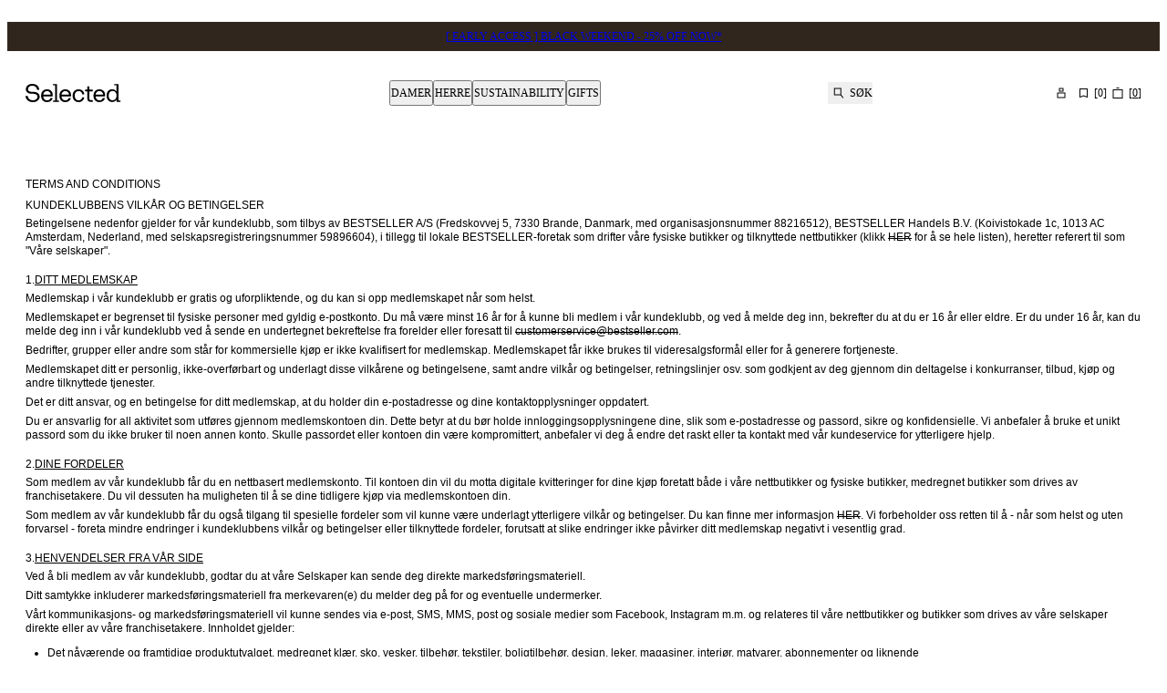

--- FILE ---
content_type: text/html; charset=utf-8
request_url: https://www.selected.com/no-no/terms-and-conditions
body_size: 74551
content:
<!DOCTYPE html><html lang="no-no"><head><meta charSet="utf-8"/><meta name="viewport" content="width=device-width, initial-scale=1"/><link rel="stylesheet" href="/_next/static/css/b765ee564d829594.css?dpl=dpl_E3swgPxCP953Rt5LETPcvE8MJra4" data-precedence="next"/><link rel="stylesheet" href="/_next/static/css/5fb311d16281287c.css?dpl=dpl_E3swgPxCP953Rt5LETPcvE8MJra4" data-precedence="next"/><link rel="stylesheet" href="/_next/static/css/cbc0bb8f5a17c7c5.css?dpl=dpl_E3swgPxCP953Rt5LETPcvE8MJra4" data-precedence="next"/><link rel="stylesheet" href="/_next/static/css/c71222af50aa86cf.css?dpl=dpl_E3swgPxCP953Rt5LETPcvE8MJra4" data-precedence="next"/><link rel="stylesheet" href="/_next/static/css/bae65b81bc382024.css?dpl=dpl_E3swgPxCP953Rt5LETPcvE8MJra4" data-precedence="next"/><link rel="stylesheet" href="/_next/static/css/22bff8e44a661f36.css?dpl=dpl_E3swgPxCP953Rt5LETPcvE8MJra4" data-precedence="next"/><link rel="stylesheet" href="/_next/static/css/2bdefb6dfd7adf1d.css?dpl=dpl_E3swgPxCP953Rt5LETPcvE8MJra4" data-precedence="next"/><link rel="stylesheet" href="/_next/static/css/d7e2bac452c2586f.css?dpl=dpl_E3swgPxCP953Rt5LETPcvE8MJra4" data-precedence="next"/><link rel="stylesheet" href="/_next/static/css/baa5c3a96d96a1f2.css?dpl=dpl_E3swgPxCP953Rt5LETPcvE8MJra4" data-precedence="next"/><link rel="stylesheet" href="/_next/static/css/150ff7d1562d1143.css?dpl=dpl_E3swgPxCP953Rt5LETPcvE8MJra4" data-precedence="next"/><link rel="preload" as="script" fetchPriority="low" href="/_next/static/chunks/webpack-7cc2f3762e734ae5.js?dpl=dpl_E3swgPxCP953Rt5LETPcvE8MJra4"/><script src="/_next/static/chunks/9cbe301b-2f38169f436a28f3.js?dpl=dpl_E3swgPxCP953Rt5LETPcvE8MJra4" async=""></script><script src="/_next/static/chunks/9338-9312c5849428a867.js?dpl=dpl_E3swgPxCP953Rt5LETPcvE8MJra4" async=""></script><script src="/_next/static/chunks/main-app-5c4ac12126605e75.js?dpl=dpl_E3swgPxCP953Rt5LETPcvE8MJra4" async=""></script><script src="/_next/static/chunks/app/global-error-098f893f4dc9bd6f.js?dpl=dpl_E3swgPxCP953Rt5LETPcvE8MJra4" async=""></script><script src="/_next/static/chunks/78f8ffef-67304cc456b2af2f.js?dpl=dpl_E3swgPxCP953Rt5LETPcvE8MJra4" async=""></script><script src="/_next/static/chunks/2074-f3c5181712af98c3.js?dpl=dpl_E3swgPxCP953Rt5LETPcvE8MJra4" async=""></script><script src="/_next/static/chunks/3681-2afeed57d03cfa0c.js?dpl=dpl_E3swgPxCP953Rt5LETPcvE8MJra4" async=""></script><script src="/_next/static/chunks/1142-8e410ae38dee2b86.js?dpl=dpl_E3swgPxCP953Rt5LETPcvE8MJra4" async=""></script><script src="/_next/static/chunks/8972-f6db5fc6e04ec991.js?dpl=dpl_E3swgPxCP953Rt5LETPcvE8MJra4" async=""></script><script src="/_next/static/chunks/5418-cbcc3e0aba75d973.js?dpl=dpl_E3swgPxCP953Rt5LETPcvE8MJra4" async=""></script><script src="/_next/static/chunks/9686-2463c9278b818822.js?dpl=dpl_E3swgPxCP953Rt5LETPcvE8MJra4" async=""></script><script src="/_next/static/chunks/1362-6b1cfc0b027dd71f.js?dpl=dpl_E3swgPxCP953Rt5LETPcvE8MJra4" async=""></script><script src="/_next/static/chunks/5770-888a21587c91636d.js?dpl=dpl_E3swgPxCP953Rt5LETPcvE8MJra4" async=""></script><script src="/_next/static/chunks/7770-f99f93a04c9d90de.js?dpl=dpl_E3swgPxCP953Rt5LETPcvE8MJra4" async=""></script><script src="/_next/static/chunks/5322-6b09d3bd157ed9c2.js?dpl=dpl_E3swgPxCP953Rt5LETPcvE8MJra4" async=""></script><script src="/_next/static/chunks/4569-047df026751787ad.js?dpl=dpl_E3swgPxCP953Rt5LETPcvE8MJra4" async=""></script><script src="/_next/static/chunks/5227-ff8f9954e6c96dc2.js?dpl=dpl_E3swgPxCP953Rt5LETPcvE8MJra4" async=""></script><script src="/_next/static/chunks/app/%5Blocale%5D/(auth)/layout-c4cd73e7b04a44de.js?dpl=dpl_E3swgPxCP953Rt5LETPcvE8MJra4" async=""></script><script src="/_next/static/chunks/app/%5Blocale%5D/(auth)/error-9611a483d6e6d56c.js?dpl=dpl_E3swgPxCP953Rt5LETPcvE8MJra4" async=""></script><script src="/_next/static/chunks/8328-a4ee0eb42fc562f0.js?dpl=dpl_E3swgPxCP953Rt5LETPcvE8MJra4" async=""></script><script src="/_next/static/chunks/1026-32fb645f00b8138f.js?dpl=dpl_E3swgPxCP953Rt5LETPcvE8MJra4" async=""></script><script src="/_next/static/chunks/8744-45b97e2089f537de.js?dpl=dpl_E3swgPxCP953Rt5LETPcvE8MJra4" async=""></script><script src="/_next/static/chunks/814-0738beaf450afe4d.js?dpl=dpl_E3swgPxCP953Rt5LETPcvE8MJra4" async=""></script><script src="/_next/static/chunks/app/%5Blocale%5D/(auth)/terms-and-conditions/page-e7322e1ca5aa9cd0.js?dpl=dpl_E3swgPxCP953Rt5LETPcvE8MJra4" async=""></script><script src="/_next/static/chunks/app/%5Blocale%5D/layout-bc116c9e2544ee93.js?dpl=dpl_E3swgPxCP953Rt5LETPcvE8MJra4" async=""></script><link rel="preload" href="https://policy.app.cookieinformation.com/uc.js" as="script"/><link rel="preload" href="https://cdn.impactcommerce.io/script/d363d0e9fbed281b804e05d8cf1fa169.js" as="script"/><link rel="icon" type="image/svg+xml" href="/assets/favicon/favicon.svg"/><link rel="icon" type="image/png" href="/assets/favicon/favicon-96x96.png" sizes="96x96"/><link rel="apple-touch-icon" sizes="180x180" href="/assets/favicon/apple-touch-icon.png"/><link rel="manifest" href="/assets/favicon/site.webmanifest"/><link rel="shortcut icon" href="/assets/favicon/favicon.ico"/><link rel="preload" href="/assets/fonts/suisseIntl/SuisseIntl-Regular.woff2" as="font" type="font/woff2" crossorigin="anonymous"/><meta name="color-scheme" content="light"/><title>Terms and conditions</title><meta name="description" content="Terms and conditions"/><meta name="robots" content="index, follow"/><link rel="canonical" href="https://www.selected.com/no-no/terms-and-conditions"/><link rel="alternate" hrefLang="en-gb" href="https://www.selected.com/terms-and-conditions"/><link rel="alternate" hrefLang="da-dk" href="https://www.selected.com/da-dk/terms-and-conditions"/><link rel="alternate" hrefLang="de-at" href="https://www.selected.com/de-at/terms-and-conditions"/><link rel="alternate" hrefLang="de-ch" href="https://www.selected.com/de-ch/terms-and-conditions"/><link rel="alternate" hrefLang="de-de" href="https://www.selected.com/de-de/terms-and-conditions"/><link rel="alternate" hrefLang="en-at" href="https://www.selected.com/en-at/terms-and-conditions"/><link rel="alternate" hrefLang="en-be" href="https://www.selected.com/en-be/terms-and-conditions"/><link rel="alternate" hrefLang="en-ch" href="https://www.selected.com/en-ch/terms-and-conditions"/><link rel="alternate" hrefLang="en-de" href="https://www.selected.com/en-de/terms-and-conditions"/><link rel="alternate" hrefLang="en-dk" href="https://www.selected.com/en-dk/terms-and-conditions"/><link rel="alternate" hrefLang="en-fi" href="https://www.selected.com/en-fi/terms-and-conditions"/><link rel="alternate" hrefLang="en-ie" href="https://www.selected.com/en-ie/terms-and-conditions"/><link rel="alternate" hrefLang="en-no" href="https://www.selected.com/en-no/terms-and-conditions"/><link rel="alternate" hrefLang="en-pl" href="https://www.selected.com/en-pl/terms-and-conditions"/><link rel="alternate" hrefLang="en-se" href="https://www.selected.com/en-se/terms-and-conditions"/><link rel="alternate" hrefLang="en-es" href="https://www.selected.com/en-es/terms-and-conditions"/><link rel="alternate" hrefLang="en-fr" href="https://www.selected.com/en-fr/terms-and-conditions"/><link rel="alternate" hrefLang="es-es" href="https://www.selected.com/es-es/terms-and-conditions"/><link rel="alternate" hrefLang="en-nl" href="https://www.selected.com/en-nl/terms-and-conditions"/><link rel="alternate" hrefLang="fi-fi" href="https://www.selected.com/fi-fi/terms-and-conditions"/><link rel="alternate" hrefLang="fr-be" href="https://www.selected.com/fr-be/terms-and-conditions"/><link rel="alternate" hrefLang="fr-ch" href="https://www.selected.com/fr-ch/terms-and-conditions"/><link rel="alternate" hrefLang="fr-fr" href="https://www.selected.com/fr-fr/terms-and-conditions"/><link rel="alternate" hrefLang="it-it" href="https://www.selected.com/it-it/terms-and-conditions"/><link rel="alternate" hrefLang="nl-be" href="https://www.selected.com/nl-be/terms-and-conditions"/><link rel="alternate" hrefLang="nl-nl" href="https://www.selected.com/nl-nl/terms-and-conditions"/><link rel="alternate" hrefLang="no-no" href="https://www.selected.com/no-no/terms-and-conditions"/><link rel="alternate" hrefLang="pl-pl" href="https://www.selected.com/pl-pl/terms-and-conditions"/><link rel="alternate" hrefLang="sv-se" href="https://www.selected.com/sv-se/terms-and-conditions"/><link rel="alternate" hrefLang="en-it" href="https://www.selected.com/en-it/terms-and-conditions"/><link rel="alternate" hrefLang="x-default" href="https://www.selected.com/terms-and-conditions"/><meta property="og:title" content="Terms and conditions"/><meta property="og:description" content="Terms and conditions"/><meta property="og:url" content="https://www.selected.com/no-no/terms-and-conditions"/><meta property="og:locale" content="no_NO"/><meta property="og:type" content="website"/><meta name="twitter:card" content="summary"/><meta name="twitter:title" content="Terms and conditions"/><meta name="twitter:description" content="Terms and conditions"/><style>
          @font-face
          {
            font-family: SuisseIntl;
            src: url(/assets/fonts/suisseIntl/SuisseIntl-Regular.woff2) format(woff2);
            font-weight: 400;
            font-style: normal;
            font-display: swap;
          }
          @font-face
          {
            font-family: SuisseIntl;
            src: url(/assets/fonts/suisseIntl/SuisseIntl-Bold.woff2) format(woff2);
            font-weight: 700;
            font-style: normal;
            font-display: swap;
          }
          @font-face
          {
            font-family: SuisseIntlMono;
            src: url(/assets/fonts/suisseIntl/SuisseIntlMono-Regular.woff2) format(woff2);
            font-weight: 400;
            font-style: normal;
            font-display: swap;
          }
          :root
          {
            --fontfamily-primary: SuisseIntl, sans-serif;
            --fontfamily-secondary: SuisseIntl, serif;
            --fontfamily-tertiary: SuisseIntlMono, monospace;
          }
        </style><script src="/_next/static/chunks/polyfills-42372ed130431b0a.js?dpl=dpl_E3swgPxCP953Rt5LETPcvE8MJra4" noModule=""></script></head><body class="light-SELECTED themed-variables_helpers__SYXb0 Surface_surface__Zt6qd SELECTED Surface_background--base__ePjRa" data-website-url="https://www.selected.com"><div><noscript><iframe src="https://www.googletagmanager.com/ns.html?id=GTM-TRGWC55J" height="0" width="0" style="display: none; visibility: hidden"></iframe></noscript></div><div class="NotificationsContainer_notificationsContainer__TrlEG"><div class="Container_gutter__mtUNJ Container_maxWidth__s_f3V"><ul class="NotificationsContainer_notificationsList__H3Mzm"></ul></div></div><div class="Standard_wrapper__72_XL"><header class="Standard_header__Ew7zk"><div class="light-inverse-SELECTED themed-variables_helpers__SYXb0 Surface_surface__Zt6qd Surface_background--inverse__dO4fu" style="background-color:#31261d"><div class="Container_gutter__mtUNJ Container_maxWidth__s_f3V"><div class="N10Meta_uspWrapper__d68lj Text_variant--label-small__752bO Text_text__OhQV5"><a class="N10Meta_usp___oXHr N10Meta_firstRenderedItem__SEamc" href="/no-no/register"><span>[ EARLY ACCESS ] BLACK WEEKEND - 25% OFF NOW*</span></a></div></div></div><div class="Standard_sticky__1yqHa"><div class="N21MainMenu_mainNavigation__givO9"><div class="N21MainMenu_content___FVyT Container_gutter__mtUNJ Container_maxWidth__s_f3V"><a class="N21MainMenu_logo__JAdAL" href="/no-no"><svg viewBox="0 0 105 20" fill="none" xmlns="http://www.w3.org/2000/svg" title="Logo" rotation="0deg" aria-label="Logo" style="width:105px;height:20px;--icon-size:1em" class="Icon_svg__7Bxot Icon_rotation-0deg__LPCq3 Icon_defaultIcon__lWYM4"><path fill-rule="evenodd" clip-rule="evenodd" d="M7.70416 8.74017H8.65357L8.65558 8.74219C12.812 8.74219 15.499 10.8466 15.499 14.106C15.499 15.5896 14.8015 17.055 13.586 18.1294C12.6205 18.9821 10.8688 20 8.01257 20C3.61225 20 0.393138 17.3876 0.00208789 13.586C-0.0200851 13.3844 0.137141 13.207 0.340729 13.207H2.10449C2.27582 13.207 2.41894 13.332 2.44111 13.5013C2.77572 16.1762 5.00914 18.0085 8.01257 18.0085C10.4597 18.0085 13.062 16.6398 13.062 14.104C13.062 11.7759 11.4595 10.7841 7.70416 10.7841H6.39193C2.8241 10.7841 0.330651 8.65148 0.330651 5.83955C0.330651 3.02762 2.55802 0 7.4522 0C11.7074 0 14.5838 2.33219 15.0817 6.12578C15.1079 6.32937 14.9487 6.5128 14.7431 6.5128H12.9874C12.8201 6.5128 12.677 6.38984 12.6528 6.22455C12.2778 3.5638 10.3427 1.98952 7.4522 1.98952C4.56165 1.98952 2.76564 3.46503 2.76564 5.83955C2.76564 7.92784 4.15045 8.74017 7.70416 8.74017ZM34.8055 18.333H36.5451H36.5491C36.6721 18.333 36.7729 18.4338 36.7729 18.5567V19.4316C36.7729 19.5545 36.6721 19.6553 36.5491 19.6553H30.4314C30.3085 19.6553 30.2077 19.5545 30.2077 19.4316V18.5567C30.2077 18.4338 30.3085 18.333 30.4314 18.333H32.171C32.2939 18.333 32.3947 18.2322 32.3947 18.1092V1.97942C32.3947 1.73149 32.1932 1.52992 31.9452 1.52992H30.1129C29.99 1.52992 29.8892 1.42913 29.8892 1.30617V0.431349C29.8892 0.30839 29.99 0.207604 30.1129 0.207604H33.1224H34.358C34.481 0.207604 34.5818 0.30839 34.5818 0.431349V18.1092C34.5818 18.2322 34.6826 18.333 34.8055 18.333ZM17.0793 12.9712C17.0793 8.57084 19.7542 5.94435 23.5961 5.94435C27.1942 5.94435 29.8449 8.52044 29.8449 11.9492V13.4751C29.8449 13.598 29.7441 13.6988 29.6211 13.6988H19.3893C19.6574 16.4463 21.3103 18.0992 23.5961 18.0992C25.3377 18.0992 26.7387 17.1437 27.3111 15.6924C27.3454 15.6057 27.428 15.5473 27.5208 15.5473H29.4377C29.5869 15.5473 29.6937 15.6904 29.6534 15.8355C28.9842 18.2644 26.6621 19.998 23.5961 19.998C19.7058 19.998 17.0793 17.3715 17.0793 12.9712ZM19.4135 11.7557H27.3756C27.5147 11.7557 27.6175 11.6307 27.5973 11.4936C27.2688 9.34689 25.7691 7.84115 23.5961 7.84115C21.2619 7.84115 19.6816 9.5666 19.4135 11.7557ZM103.999 18.333H102.483C102.236 18.333 102.034 18.1314 102.034 17.8835V0.431349C102.034 0.30839 101.933 0.207604 101.81 0.207604H100.575H97.5651C97.4421 0.207604 97.3413 0.30839 97.3413 0.431349V1.30617C97.3413 1.42913 97.4421 1.52992 97.5651 1.52992H99.3974C99.6453 1.52992 99.8469 1.73149 99.8469 1.97942V4.4769V7.1558V7.49847V8.66356C98.8995 6.9119 97.1962 5.84356 95.0333 5.84356C91.7013 5.84356 88.8813 8.29872 88.8813 12.7978C88.8813 17.2969 91.7013 19.8972 95.0333 19.8972C97.1982 19.8972 98.8995 18.8268 99.8469 17.0772V19.4356C99.8469 19.5585 99.9477 19.6593 100.071 19.6593H103.999C104.122 19.6593 104.223 19.5585 104.223 19.4356V18.5608C104.223 18.4378 104.122 18.337 103.999 18.337V18.333ZM95.5433 17.9984C92.9652 18.0226 91.1672 15.9081 91.1672 12.7958C91.1672 9.68352 92.9672 7.71416 95.5433 7.73834C97.9702 7.76052 99.6352 9.56257 99.8469 12.1911V13.3743C99.6352 16.1117 97.9702 17.9762 95.5433 17.9984ZM62.1186 11.1893C61.8948 9.37914 60.5463 7.84115 58.2484 7.84115V7.84316C55.5494 7.84316 53.8965 9.95765 53.8965 12.949C53.8965 16.1096 55.7933 18.1032 58.2484 18.1032C60.51 18.1032 61.8102 16.4483 62.1065 15.005C62.1287 14.8982 62.2194 14.8196 62.3282 14.8196H64.1625C64.3036 14.8196 64.4064 14.9486 64.3822 15.0877C63.9166 17.7 61.8001 19.998 58.2484 19.998C54.2855 19.998 51.6106 17.0812 51.6106 12.947C51.6106 8.81272 54.09 5.94435 58.2484 5.94435C61.9352 5.94435 64.0154 8.26445 64.3964 11.1409C64.4145 11.2739 64.3077 11.3908 64.1726 11.3908H62.3423C62.2274 11.3908 62.1327 11.3042 62.1186 11.1893ZM73.5377 6.28505H69.8953V2.86235C69.8953 2.73939 69.7945 2.6386 69.6715 2.6386H68.0005C67.8775 2.6386 67.7767 2.73939 67.7767 2.86235V5.83554C67.7767 6.08347 67.5752 6.28505 67.3272 6.28505H65.5695C65.4466 6.28505 65.3458 6.38583 65.3458 6.50879V7.95608C65.3458 8.07904 65.4466 8.17983 65.5695 8.17983H67.7767V16.0815C67.7767 18.4882 68.9922 19.6553 71.3264 19.6553H73.5377C73.6606 19.6553 73.7614 19.5545 73.7614 19.4316V17.9843C73.7614 17.8613 73.6606 17.7606 73.5377 17.7606H71.5018C70.4798 17.7606 69.8973 17.0792 69.8973 15.8879V8.17983H73.5397C73.6626 8.17983 73.7634 8.07904 73.7634 7.95608V6.50879C73.7634 6.38583 73.6626 6.28505 73.5397 6.28505H73.5377ZM37.1297 12.9712C37.1297 8.57084 39.8045 5.94435 43.6465 5.94435C47.2446 5.94435 49.8952 8.52044 49.8952 11.9492V13.4751C49.8952 13.598 49.7945 13.6988 49.6715 13.6988H39.4397C39.7078 16.4463 41.3607 18.0992 43.6465 18.0992C45.3881 18.0992 46.789 17.1437 47.3615 15.6924C47.3957 15.6057 47.4784 15.5473 47.5711 15.5473H49.4881C49.6372 15.5473 49.7441 15.6904 49.7038 15.8355C49.0345 18.2644 46.7124 19.998 43.6465 19.998C39.7562 19.998 37.1297 17.3715 37.1297 12.9712ZM39.4659 11.7557H47.428H47.43C47.5691 11.7557 47.6719 11.6307 47.6517 11.4936C47.3212 9.34689 45.8215 7.84115 43.6485 7.84115C41.3143 7.84115 39.734 9.5666 39.4659 11.7557ZM81.0523 5.94435C77.2103 5.94435 74.5355 8.57084 74.5355 12.9712C74.5355 17.3715 77.162 19.998 81.0523 19.998C84.1182 19.998 86.4403 18.2644 87.1096 15.8355C87.1499 15.6904 87.043 15.5473 86.8939 15.5473H84.9769C84.8842 15.5473 84.8016 15.6057 84.7673 15.6924C84.1948 17.1437 82.7939 18.0992 81.0523 18.0992C78.7665 18.0992 77.1136 16.4463 76.8455 13.6988H87.0773C87.2003 13.6988 87.301 13.598 87.301 13.4751V11.9492C87.301 8.52044 84.6504 5.94435 81.0523 5.94435ZM84.8318 11.7557H76.8697C77.1378 9.5666 78.7181 7.84115 81.0523 7.84115C83.2253 7.84115 84.725 9.34689 85.0535 11.4936C85.0737 11.6307 84.9709 11.7557 84.8318 11.7557Z" fill="black"></path></svg></a><nav aria-label="Primær" class="N30MegaMenu_navigation__mmUXq"><ul class="N30MegaMenu_navigationList__Q7w03"><li><button type="button" aria-expanded="false" aria-controls=":R54ptm6kva:entry0" class="MegaMenuItem_navigationItem__w4_1h">Damer</button><div class="light-SELECTED themed-variables_helpers__SYXb0 Surface_surface__Zt6qd Surface_background--base__ePjRa N30MegaMenu_dropDown__SYNNr" id=":R54ptm6kva:entry0"><div class="N30MegaMenu_dropDownContent__uC_Sj Container_gutter__mtUNJ Container_maxWidth__s_f3V"><div style="grid-area:mainLink"><a class="InlineLink_link__iuV0o InlineLink_stroke-style--hover__Lc2wu Text_variant--label-large__aObtX Text_text__OhQV5 undefined Text_bold__uBE4P" href="/no-no/catalogue/dame">Damer</a></div><div class="N30MegaMenu_linkGroups___j9W6" style="grid-area:linkGroups"><div class="LinkGroup_linkGroup__EG6uS Text_variant--label-small__752bO Text_text__OhQV5"><a class="InlineLink_link__iuV0o InlineLink_stroke-style--hover__Lc2wu Text_variant--label-small__752bO Text_text__OhQV5 undefined Text_bold__uBE4P" href="/no-no/catalogue/dame/klaer">Klær</a><ul class="LinkGroup_childLinks__kHQyU"><li><a class="InlineLink_link__iuV0o InlineLink_stroke-style--hover__Lc2wu Text_variant--label-small__752bO Text_text__OhQV5 undefined" href="/no-no/catalogue/dame/strikkede-plagg">Strikk</a></li><li><a class="InlineLink_link__iuV0o InlineLink_stroke-style--hover__Lc2wu Text_variant--label-small__752bO Text_text__OhQV5 undefined" href="/no-no/catalogue/dame/yttertoey">Yttertøy</a></li><li><a class="InlineLink_link__iuV0o InlineLink_stroke-style--hover__Lc2wu Text_variant--label-small__752bO Text_text__OhQV5 undefined" href="/no-no/catalogue/dame/kjoler">Kjoler</a></li><li><a class="InlineLink_link__iuV0o InlineLink_stroke-style--hover__Lc2wu Text_variant--label-small__752bO Text_text__OhQV5 undefined" href="/no-no/catalogue/dame/topper-og-bluser">Topper og bluser</a></li><li><a class="InlineLink_link__iuV0o InlineLink_stroke-style--hover__Lc2wu Text_variant--label-small__752bO Text_text__OhQV5 undefined" href="/no-no/catalogue/dame/bukser">Bukser</a></li><li><a class="InlineLink_link__iuV0o InlineLink_stroke-style--hover__Lc2wu Text_variant--label-small__752bO Text_text__OhQV5 undefined" href="/no-no/catalogue/dame/jeans">Jeans</a></li><li><a class="InlineLink_link__iuV0o InlineLink_stroke-style--hover__Lc2wu Text_variant--label-small__752bO Text_text__OhQV5 undefined" href="/no-no/catalogue/dame/dresser-og-blazere">Dresser og blazere</a></li><li><a class="InlineLink_link__iuV0o InlineLink_stroke-style--hover__Lc2wu Text_variant--label-small__752bO Text_text__OhQV5 undefined" href="/no-no/catalogue/dame/skjorter">Skjorter</a></li><li><a class="InlineLink_link__iuV0o InlineLink_stroke-style--hover__Lc2wu Text_variant--label-small__752bO Text_text__OhQV5 undefined" href="/no-no/catalogue/dame/t-shirts">T-SKJORTER</a></li><li><a class="InlineLink_link__iuV0o InlineLink_stroke-style--hover__Lc2wu Text_variant--label-small__752bO Text_text__OhQV5 undefined" href="/no-no/catalogue/dame/skjoert">Skjørt</a></li><li><a class="InlineLink_link__iuV0o InlineLink_stroke-style--hover__Lc2wu Text_variant--label-small__752bO Text_text__OhQV5 undefined" href="/no-no/catalogue/dame/shorts">SHORTS</a></li><li><a class="InlineLink_link__iuV0o InlineLink_stroke-style--hover__Lc2wu Text_variant--label-small__752bO Text_text__OhQV5 undefined" href="/no-no/catalogue/dame/hettegensere-og-sweatshirts">Hettegensere og sweatshirts</a></li></ul></div><div class="LinkGroup_linkGroup__EG6uS Text_variant--label-small__752bO Text_text__OhQV5"><a class="InlineLink_link__iuV0o InlineLink_stroke-style--hover__Lc2wu Text_variant--label-small__752bO Text_text__OhQV5 undefined Text_bold__uBE4P" href="/no-no/catalogue/dame/sko">Sko</a><ul class="LinkGroup_childLinks__kHQyU"><li><a class="InlineLink_link__iuV0o InlineLink_stroke-style--hover__Lc2wu Text_variant--label-small__752bO Text_text__OhQV5 undefined" href="/no-no/catalogue/dame/sko/boots">Boots</a></li><li><a class="InlineLink_link__iuV0o InlineLink_stroke-style--hover__Lc2wu Text_variant--label-small__752bO Text_text__OhQV5 undefined" href="/no-no/catalogue/dame/sko/loafers">Loafers</a></li><li><a class="InlineLink_link__iuV0o InlineLink_stroke-style--hover__Lc2wu Text_variant--label-small__752bO Text_text__OhQV5 undefined" href="/no-no/catalogue/dame/sko/sneakers">Sneakers</a></li><li><a class="InlineLink_link__iuV0o InlineLink_stroke-style--hover__Lc2wu Text_variant--label-small__752bO Text_text__OhQV5 undefined" href="/no-no/catalogue/dame/sko/flate-sko">Flate sko</a></li><li><a class="InlineLink_link__iuV0o InlineLink_stroke-style--hover__Lc2wu Text_variant--label-small__752bO Text_text__OhQV5 undefined" href="/no-no/catalogue/dame/sko/hoeye-haeler">Høye hæler</a></li><li><a class="InlineLink_link__iuV0o InlineLink_stroke-style--hover__Lc2wu Text_variant--label-small__752bO Text_text__OhQV5 undefined" href="/no-no/catalogue/dame/sko/sandaler">Sandaler</a></li></ul></div><div class="LinkGroup_linkGroup__EG6uS Text_variant--label-small__752bO Text_text__OhQV5"><a class="InlineLink_link__iuV0o InlineLink_stroke-style--hover__Lc2wu Text_variant--label-small__752bO Text_text__OhQV5 undefined Text_bold__uBE4P" href="/no-no/catalogue/dame/accessories">Tilbehør</a><ul class="LinkGroup_childLinks__kHQyU"><li><a class="InlineLink_link__iuV0o InlineLink_stroke-style--hover__Lc2wu Text_variant--label-small__752bO Text_text__OhQV5 undefined" href="/no-no/catalogue/dame/accessories/vesker">Bags</a></li><li><a class="InlineLink_link__iuV0o InlineLink_stroke-style--hover__Lc2wu Text_variant--label-small__752bO Text_text__OhQV5 undefined" href="/no-no/catalogue/dame/accessories/skjerf">Skjerf</a></li><li><a class="InlineLink_link__iuV0o InlineLink_stroke-style--hover__Lc2wu Text_variant--label-small__752bO Text_text__OhQV5 undefined" href="/no-no/catalogue/dame/accessories/belts">Belter</a></li><li><a class="InlineLink_link__iuV0o InlineLink_stroke-style--hover__Lc2wu Text_variant--label-small__752bO Text_text__OhQV5 undefined" href="/no-no/catalogue/dame/accessories/hodeplagg">Hodeplagg</a></li><li><a class="InlineLink_link__iuV0o InlineLink_stroke-style--hover__Lc2wu Text_variant--label-small__752bO Text_text__OhQV5 undefined" href="/no-no/catalogue/dame/accessories/solbriller">Solbriller</a></li><li><a class="InlineLink_link__iuV0o InlineLink_stroke-style--hover__Lc2wu Text_variant--label-small__752bO Text_text__OhQV5 undefined" href="/no-no/catalogue/dame/sokker-og-stroempebukser">Sokker og tights</a></li></ul></div><div class="LinkGroup_linkGroup__EG6uS Text_variant--label-small__752bO Text_text__OhQV5"><a class="InlineLink_link__iuV0o InlineLink_stroke-style--hover__Lc2wu Text_variant--label-small__752bO Text_text__OhQV5 undefined Text_bold__uBE4P" href="/no-no">Edits</a><ul class="LinkGroup_childLinks__kHQyU"><li><a class="InlineLink_link__iuV0o InlineLink_stroke-style--hover__Lc2wu Text_variant--label-small__752bO Text_text__OhQV5 undefined" href="/no-no/catalogue/dame/the-executive">THE EXECUTIVE</a></li><li><a class="InlineLink_link__iuV0o InlineLink_stroke-style--hover__Lc2wu Text_variant--label-small__752bO Text_text__OhQV5 undefined" href="/no-no/catalogue/dame/occasionwear-aw">Occasionwear</a></li><li><a class="InlineLink_link__iuV0o InlineLink_stroke-style--hover__Lc2wu Text_variant--label-small__752bO Text_text__OhQV5 undefined" href="/no-no/the-gift-guide-women">THE GIFT GUIDE</a></li><li><a class="InlineLink_link__iuV0o InlineLink_stroke-style--hover__Lc2wu Text_variant--label-small__752bO Text_text__OhQV5 undefined" href="/no-no/catalogue/dame/hello-winter">HELLO WINTER</a></li><li><a class="InlineLink_link__iuV0o InlineLink_stroke-style--hover__Lc2wu Text_variant--label-small__752bO Text_text__OhQV5 undefined" href="/no-no/the-signature-bag">THE SIGNATURE BAG</a></li><li><a class="InlineLink_link__iuV0o InlineLink_stroke-style--hover__Lc2wu Text_variant--label-small__752bO Text_text__OhQV5 undefined" href="/no-no/catalogue/dame/in-focus-burgundy">In Focus: Burgundy</a></li><li><a class="InlineLink_link__iuV0o InlineLink_stroke-style--hover__Lc2wu Text_variant--label-small__752bO Text_text__OhQV5 undefined" href="/no-no/women-selected-manteco">SELECTED X MANTECO®</a></li></ul></div></div><ul class="N30MegaMenu_promotedLinks__zS6fu Text_variant--label-small__752bO Text_text__OhQV5 Text_medium__Wsq0F" style="grid-area:promotedLinks"><li><a class="InlineLink_link__iuV0o InlineLink_stroke-style--hover__Lc2wu Text_text__OhQV5 undefined Text_medium__Wsq0F" href="/no-no/catalogue/dame/nyheter">Nyheter</a></li><li><a class="InlineLink_link__iuV0o InlineLink_stroke-style--hover__Lc2wu Text_text__OhQV5 undefined Text_medium__Wsq0F" href="/no-no/catalogue/dame/premium-selection">Premium Selection</a></li><li><a class="InlineLink_link__iuV0o InlineLink_stroke-style--hover__Lc2wu Text_text__OhQV5 undefined Text_medium__Wsq0F" href="/no-no/catalogue/dame/essentials">Essentials</a></li><li><a class="InlineLink_link__iuV0o InlineLink_stroke-style--hover__Lc2wu Text_text__OhQV5 undefined Text_medium__Wsq0F" href="/no-no/catalogue/dame/salg">Salg</a></li></ul></div></div></li><li><button type="button" aria-expanded="false" aria-controls=":R54ptm6kva:entry1" class="MegaMenuItem_navigationItem__w4_1h">Herre</button><div class="light-SELECTED themed-variables_helpers__SYXb0 Surface_surface__Zt6qd Surface_background--base__ePjRa N30MegaMenu_dropDown__SYNNr" id=":R54ptm6kva:entry1"><div class="N30MegaMenu_dropDownContent__uC_Sj Container_gutter__mtUNJ Container_maxWidth__s_f3V"><div style="grid-area:mainLink"><a class="InlineLink_link__iuV0o InlineLink_stroke-style--hover__Lc2wu Text_variant--label-large__aObtX Text_text__OhQV5 undefined Text_bold__uBE4P" href="/no-no/catalogue/herre">Herre</a></div><div class="N30MegaMenu_linkGroups___j9W6" style="grid-area:linkGroups"><div class="LinkGroup_linkGroup__EG6uS Text_variant--label-small__752bO Text_text__OhQV5"><a class="InlineLink_link__iuV0o InlineLink_stroke-style--hover__Lc2wu Text_variant--label-small__752bO Text_text__OhQV5 undefined Text_bold__uBE4P" href="/no-no/catalogue/herre/klaer">Klær</a><ul class="LinkGroup_childLinks__kHQyU"><li><a class="InlineLink_link__iuV0o InlineLink_stroke-style--hover__Lc2wu Text_variant--label-small__752bO Text_text__OhQV5 undefined" href="/no-no/catalogue/herre/strikkede-plagg">Strikk</a></li><li><a class="InlineLink_link__iuV0o InlineLink_stroke-style--hover__Lc2wu Text_variant--label-small__752bO Text_text__OhQV5 undefined" href="/no-no/catalogue/herre/yttertoey">Yttertøy</a></li><li><a class="InlineLink_link__iuV0o InlineLink_stroke-style--hover__Lc2wu Text_variant--label-small__752bO Text_text__OhQV5 undefined" href="/no-no/catalogue/herre/bukser">Bukser</a></li><li><a class="InlineLink_link__iuV0o InlineLink_stroke-style--hover__Lc2wu Text_variant--label-small__752bO Text_text__OhQV5 undefined" href="/no-no/catalogue/herre/skjorter">Skjorter</a></li><li><a class="InlineLink_link__iuV0o InlineLink_stroke-style--hover__Lc2wu Text_variant--label-small__752bO Text_text__OhQV5 undefined" href="/no-no/catalogue/herre/dresser-og-blazere">Dresser og blazere</a></li><li><a class="InlineLink_link__iuV0o InlineLink_stroke-style--hover__Lc2wu Text_variant--label-small__752bO Text_text__OhQV5 undefined" href="/no-no/catalogue/herre/t-skjorter">T-skjorter</a></li><li><a class="InlineLink_link__iuV0o InlineLink_stroke-style--hover__Lc2wu Text_variant--label-small__752bO Text_text__OhQV5 undefined" href="/no-no/catalogue/herre/jeans">Jeans</a></li><li><a class="InlineLink_link__iuV0o InlineLink_stroke-style--hover__Lc2wu Text_variant--label-small__752bO Text_text__OhQV5 undefined" href="/no-no/catalogue/herre/poloskjorte">Poloskjorter</a></li><li><a class="InlineLink_link__iuV0o InlineLink_stroke-style--hover__Lc2wu Text_variant--label-small__752bO Text_text__OhQV5 undefined" href="/no-no/catalogue/herre/hettegensere-og-sweatshirts">Hettegensere og sweatshirts</a></li><li><a class="InlineLink_link__iuV0o InlineLink_stroke-style--hover__Lc2wu Text_variant--label-small__752bO Text_text__OhQV5 undefined" href="/no-no/catalogue/herre/shorts">SHORTS</a></li><li><a class="InlineLink_link__iuV0o InlineLink_stroke-style--hover__Lc2wu Text_variant--label-small__752bO Text_text__OhQV5 undefined" href="/no-no/catalogue/herre/undertoey">Undertøy</a></li><li><a class="InlineLink_link__iuV0o InlineLink_stroke-style--hover__Lc2wu Text_variant--label-small__752bO Text_text__OhQV5 undefined" href="/no-no/catalogue/herre/annarr">ANNARR</a></li></ul></div><div class="LinkGroup_linkGroup__EG6uS Text_variant--label-small__752bO Text_text__OhQV5"><a class="InlineLink_link__iuV0o InlineLink_stroke-style--hover__Lc2wu Text_variant--label-small__752bO Text_text__OhQV5 undefined Text_bold__uBE4P" href="/no-no/catalogue/herre/sko">Sko</a><ul class="LinkGroup_childLinks__kHQyU"><li><a class="InlineLink_link__iuV0o InlineLink_stroke-style--hover__Lc2wu Text_variant--label-small__752bO Text_text__OhQV5 undefined" href="/no-no/catalogue/herre/sko/loafers">Loafers</a></li><li><a class="InlineLink_link__iuV0o InlineLink_stroke-style--hover__Lc2wu Text_variant--label-small__752bO Text_text__OhQV5 undefined" href="/no-no/catalogue/herre/sko/boots">Boots</a></li><li><a class="InlineLink_link__iuV0o InlineLink_stroke-style--hover__Lc2wu Text_variant--label-small__752bO Text_text__OhQV5 undefined" href="/no-no/catalogue/herre/sko/sneakers">Sneakers</a></li><li><a class="InlineLink_link__iuV0o InlineLink_stroke-style--hover__Lc2wu Text_variant--label-small__752bO Text_text__OhQV5 undefined" href="/no-no/catalogue/herre/sko/formelt">Formelle sko</a></li><li><a class="InlineLink_link__iuV0o InlineLink_stroke-style--hover__Lc2wu Text_variant--label-small__752bO Text_text__OhQV5 undefined" href="/no-no/catalogue/herre/sko/uformelt">Uformelle sko</a></li></ul></div><div class="LinkGroup_linkGroup__EG6uS Text_variant--label-small__752bO Text_text__OhQV5"><a class="InlineLink_link__iuV0o InlineLink_stroke-style--hover__Lc2wu Text_variant--label-small__752bO Text_text__OhQV5 undefined Text_bold__uBE4P" href="/no-no/catalogue/herre/accessories">Tilbehør</a><ul class="LinkGroup_childLinks__kHQyU"><li><a class="InlineLink_link__iuV0o InlineLink_stroke-style--hover__Lc2wu Text_variant--label-small__752bO Text_text__OhQV5 undefined" href="/no-no/catalogue/herre/accessories/luer-og-caps">Luer og capser</a></li><li><a class="InlineLink_link__iuV0o InlineLink_stroke-style--hover__Lc2wu Text_variant--label-small__752bO Text_text__OhQV5 undefined" href="/no-no/catalogue/herre/accessories/belter">Belter</a></li><li><a class="InlineLink_link__iuV0o InlineLink_stroke-style--hover__Lc2wu Text_variant--label-small__752bO Text_text__OhQV5 undefined" href="/no-no/catalogue/herre/accessories/skjerf">Skjerf</a></li><li><a class="InlineLink_link__iuV0o InlineLink_stroke-style--hover__Lc2wu Text_variant--label-small__752bO Text_text__OhQV5 undefined" href="/no-no/catalogue/herre/accessories/slips-sloeyfer">Slips og sløyfer</a></li><li><a class="InlineLink_link__iuV0o InlineLink_stroke-style--hover__Lc2wu Text_variant--label-small__752bO Text_text__OhQV5 undefined" href="/no-no/catalogue/herre/sokker">Sokker</a></li><li><a class="InlineLink_link__iuV0o InlineLink_stroke-style--hover__Lc2wu Text_variant--label-small__752bO Text_text__OhQV5 undefined" href="/no-no/catalogue/herre/accessories/solbriller">Solbriller</a></li></ul></div><div class="LinkGroup_linkGroup__EG6uS Text_variant--label-small__752bO Text_text__OhQV5"><a class="InlineLink_link__iuV0o InlineLink_stroke-style--hover__Lc2wu Text_variant--label-small__752bO Text_text__OhQV5 undefined Text_bold__uBE4P" href="/no-no">Edits</a><ul class="LinkGroup_childLinks__kHQyU"><li><a class="InlineLink_link__iuV0o InlineLink_stroke-style--hover__Lc2wu Text_variant--label-small__752bO Text_text__OhQV5 undefined" href="/no-no/catalogue/herre/occasionwear-aw">Occasionwear</a></li><li><a class="InlineLink_link__iuV0o InlineLink_stroke-style--hover__Lc2wu Text_variant--label-small__752bO Text_text__OhQV5 undefined" href="/no-no/catalogue/herre/the-executive-men">THE EXECUTIVE</a></li><li><a class="InlineLink_link__iuV0o InlineLink_stroke-style--hover__Lc2wu Text_variant--label-small__752bO Text_text__OhQV5 undefined" href="/no-no/the-gift-guide-men">THE GIFT GUIDE</a></li><li><a class="InlineLink_link__iuV0o InlineLink_stroke-style--hover__Lc2wu Text_variant--label-small__752bO Text_text__OhQV5 undefined" href="/no-no/catalogue/herre/hello-winter">HELLO WINTER</a></li><li><a class="InlineLink_link__iuV0o InlineLink_stroke-style--hover__Lc2wu Text_variant--label-small__752bO Text_text__OhQV5 undefined" href="/no-no/slh-suit-selection-landing">The Suit Selection</a></li><li><a class="InlineLink_link__iuV0o InlineLink_stroke-style--hover__Lc2wu Text_variant--label-small__752bO Text_text__OhQV5 undefined" href="/no-no/men-selected-x-manteco">SELECTED X MANTECO®</a></li></ul></div></div><ul class="N30MegaMenu_promotedLinks__zS6fu Text_variant--label-small__752bO Text_text__OhQV5 Text_medium__Wsq0F" style="grid-area:promotedLinks"><li><a class="InlineLink_link__iuV0o InlineLink_stroke-style--hover__Lc2wu Text_text__OhQV5 undefined Text_medium__Wsq0F" href="/no-no/catalogue/herre/nyheter">Nyheter</a></li><li><a class="InlineLink_link__iuV0o InlineLink_stroke-style--hover__Lc2wu Text_text__OhQV5 undefined Text_medium__Wsq0F" href="/no-no/catalogue/herre/premium-selection">Premium Selection</a></li><li><a class="InlineLink_link__iuV0o InlineLink_stroke-style--hover__Lc2wu Text_text__OhQV5 undefined Text_medium__Wsq0F" href="/no-no/catalogue/herre/essentials">Essentials</a></li><li><a class="InlineLink_link__iuV0o InlineLink_stroke-style--hover__Lc2wu Text_text__OhQV5 undefined Text_medium__Wsq0F" href="/no-no/catalogue/herre/multi-packs">Multi-packs</a></li><li><a class="InlineLink_link__iuV0o InlineLink_stroke-style--hover__Lc2wu Text_text__OhQV5 undefined Text_medium__Wsq0F" href="/no-no/catalogue/herre/salg">Salg</a></li></ul></div></div></li><li><button type="button" aria-expanded="false" aria-controls=":R54ptm6kva:entry2" class="MegaMenuItem_navigationItem__w4_1h">Sustainability</button><div class="light-SELECTED themed-variables_helpers__SYXb0 Surface_surface__Zt6qd Surface_background--base__ePjRa N30MegaMenu_dropDown__SYNNr" id=":R54ptm6kva:entry2"><div class="N30MegaMenu_dropDownContent__uC_Sj Container_gutter__mtUNJ Container_maxWidth__s_f3V"><div style="grid-area:mainLink"><a class="InlineLink_link__iuV0o InlineLink_stroke-style--hover__Lc2wu Text_variant--label-large__aObtX Text_text__OhQV5 undefined Text_bold__uBE4P" href="/no-no/sustainability">Sustainability</a></div><div class="N30MegaMenu_linkGroups___j9W6" style="grid-area:linkGroups"><div class="LinkGroup_linkGroup__EG6uS Text_variant--label-small__752bO Text_text__OhQV5"><a class="InlineLink_link__iuV0o InlineLink_stroke-style--hover__Lc2wu Text_variant--label-small__752bO Text_text__OhQV5 undefined Text_bold__uBE4P" href="/no-no/sustainability/product-care">PRODUKTPLEIE</a><ul class="LinkGroup_childLinks__kHQyU"><li><a class="InlineLink_link__iuV0o InlineLink_stroke-style--hover__Lc2wu Text_variant--label-small__752bO Text_text__OhQV5 undefined" href="/no-no/sustainability/product-care/product-care-cotton">Bomull</a></li><li><a class="InlineLink_link__iuV0o InlineLink_stroke-style--hover__Lc2wu Text_variant--label-small__752bO Text_text__OhQV5 undefined" href="/no-no/sustainability/product-care/product-care-denim">Denim</a></li><li><a class="InlineLink_link__iuV0o InlineLink_stroke-style--hover__Lc2wu Text_variant--label-small__752bO Text_text__OhQV5 undefined" href="/no-no/sustainability/product-care/product-care-down">Dun</a></li><li><a class="InlineLink_link__iuV0o InlineLink_stroke-style--hover__Lc2wu Text_variant--label-small__752bO Text_text__OhQV5 undefined" href="/no-no/sustainability/product-care/product-care-leather">Skinn</a></li><li><a class="InlineLink_link__iuV0o InlineLink_stroke-style--hover__Lc2wu Text_variant--label-small__752bO Text_text__OhQV5 undefined" href="/no-no/sustainability/product-care/product-care-linen">Lin</a></li><li><a class="InlineLink_link__iuV0o InlineLink_stroke-style--hover__Lc2wu Text_variant--label-small__752bO Text_text__OhQV5 undefined" href="/no-no/sustainability/product-care/product-care-tailoring">Figursøm</a></li><li><a class="InlineLink_link__iuV0o InlineLink_stroke-style--hover__Lc2wu Text_variant--label-small__752bO Text_text__OhQV5 undefined" href="/no-no/sustainability/product-care/product-care-viscose">Viskose</a></li><li><a class="InlineLink_link__iuV0o InlineLink_stroke-style--hover__Lc2wu Text_variant--label-small__752bO Text_text__OhQV5 undefined" href="/no-no/sustainability/product-care/product-care-wool">Ull</a></li></ul></div><div class="LinkGroup_linkGroup__EG6uS Text_variant--label-small__752bO Text_text__OhQV5"><a class="InlineLink_link__iuV0o InlineLink_stroke-style--hover__Lc2wu Text_variant--label-small__752bO Text_text__OhQV5 undefined Text_bold__uBE4P" href="/no-no/sustainability/supply-chain-partners">Leverandørpartnere</a><ul class="LinkGroup_childLinks__kHQyU"><li><a class="InlineLink_link__iuV0o InlineLink_stroke-style--hover__Lc2wu Text_variant--label-small__752bO Text_text__OhQV5 undefined" href="/no-no/sustainability/supply-chain-partners/supply-partner-artistic-milliners">Artistic Milliners</a></li><li><a class="InlineLink_link__iuV0o InlineLink_stroke-style--hover__Lc2wu Text_variant--label-small__752bO Text_text__OhQV5 undefined" href="/no-no/sustainability/supply-chain-partners/supply-partner-bearq">BEARQ</a></li><li><a class="InlineLink_link__iuV0o InlineLink_stroke-style--hover__Lc2wu Text_variant--label-small__752bO Text_text__OhQV5 undefined" href="/no-no/sustainability/supply-chain-partners/supply-partner-di-international">DI International</a></li><li><a class="InlineLink_link__iuV0o InlineLink_stroke-style--hover__Lc2wu Text_variant--label-small__752bO Text_text__OhQV5 undefined" href="/no-no/sustainability/supply-chain-partners/supply-partner-gms-composite-knitting-limited">GMS COMPOSITE KNITTING LIMITED</a></li><li><a class="InlineLink_link__iuV0o InlineLink_stroke-style--hover__Lc2wu Text_variant--label-small__752bO Text_text__OhQV5 undefined" href="/no-no/sustainability/supply-chain-partners/supply-partners-hannan">HANNAN</a></li><li><a class="InlineLink_link__iuV0o InlineLink_stroke-style--hover__Lc2wu Text_variant--label-small__752bO Text_text__OhQV5 undefined" href="/no-no/sustainability/supply-chain-partners/supply-partners-lenzing-group">LENZING</a></li><li><a class="InlineLink_link__iuV0o InlineLink_stroke-style--hover__Lc2wu Text_variant--label-small__752bO Text_text__OhQV5 undefined" href="/no-no/sustainability/supply-chain-partners/supply-partners-modavizyon">MODAVIZYON</a></li><li><a class="InlineLink_link__iuV0o InlineLink_stroke-style--hover__Lc2wu Text_variant--label-small__752bO Text_text__OhQV5 undefined" href="/no-no/sustainability/supply-chain-partners/supply-partners-orient-international-holding-shanghai-knitwear">ORIENT INTERNATIONAL</a></li><li><a class="InlineLink_link__iuV0o InlineLink_stroke-style--hover__Lc2wu Text_variant--label-small__752bO Text_text__OhQV5 undefined" href="/no-no/sustainability/supply-chain-partners/supply-partners-redown">RE:DOWN®</a></li><li><a class="InlineLink_link__iuV0o InlineLink_stroke-style--hover__Lc2wu Text_variant--label-small__752bO Text_text__OhQV5 undefined" href="/no-no/sustainability/supply-chain-partners/supply-partners-richland">RICHLAND</a></li></ul></div></div><ul class="N30MegaMenu_promotedLinks__zS6fu Text_variant--label-small__752bO Text_text__OhQV5 Text_medium__Wsq0F" style="grid-area:promotedLinks"><li><a class="InlineLink_link__iuV0o InlineLink_stroke-style--hover__Lc2wu Text_text__OhQV5 undefined Text_medium__Wsq0F" href="/no-no/sustainability/quality">Kvalitet</a></li><li><a class="InlineLink_link__iuV0o InlineLink_stroke-style--hover__Lc2wu Text_text__OhQV5 undefined Text_medium__Wsq0F" href="/no-no/sustainability/materials">Materialer</a></li></ul></div></div></li><li><button type="button" aria-expanded="false" aria-controls=":R54ptm6kva:entry3" class="MegaMenuItem_navigationItem__w4_1h">Gifts</button><div class="light-SELECTED themed-variables_helpers__SYXb0 Surface_surface__Zt6qd Surface_background--base__ePjRa N30MegaMenu_dropDown__SYNNr" id=":R54ptm6kva:entry3"><div class="N30MegaMenu_dropDownContent__uC_Sj Container_gutter__mtUNJ Container_maxWidth__s_f3V"><div style="grid-area:mainLink"><a class="InlineLink_link__iuV0o InlineLink_stroke-style--hover__Lc2wu Text_variant--label-large__aObtX Text_text__OhQV5 undefined Text_bold__uBE4P" href="/no-no/unisex-gifts">Gifts</a></div><div class="N30MegaMenu_linkGroups___j9W6" style="grid-area:linkGroups"><div class="LinkGroup_linkGroup__EG6uS Text_variant--label-small__752bO Text_text__OhQV5"><a class="InlineLink_link__iuV0o InlineLink_stroke-style--hover__Lc2wu Text_variant--label-small__752bO Text_text__OhQV5 undefined Text_bold__uBE4P" href="/no-no/the-gift-guide-men">Gifts For Him</a><ul class="LinkGroup_childLinks__kHQyU"><li><a class="InlineLink_link__iuV0o InlineLink_stroke-style--hover__Lc2wu Text_variant--label-small__752bO Text_text__OhQV5 undefined" href="/no-no/catalogue/herre/accessories/belter">Belter</a></li><li><a class="InlineLink_link__iuV0o InlineLink_stroke-style--hover__Lc2wu Text_variant--label-small__752bO Text_text__OhQV5 undefined" href="/no-no/catalogue/herre/strikkede-plagg">Strikk</a></li><li><a class="InlineLink_link__iuV0o InlineLink_stroke-style--hover__Lc2wu Text_variant--label-small__752bO Text_text__OhQV5 undefined" href="/no-no/catalogue/herre/yttertoey">Yttertøy</a></li><li><a class="InlineLink_link__iuV0o InlineLink_stroke-style--hover__Lc2wu Text_variant--label-small__752bO Text_text__OhQV5 undefined" href="/no-no/catalogue/herre/sko">Sko</a></li><li><a class="InlineLink_link__iuV0o InlineLink_stroke-style--hover__Lc2wu Text_variant--label-small__752bO Text_text__OhQV5 undefined" href="/no-no/catalogue/herre/accessories">Tilbehør</a></li></ul></div><div class="LinkGroup_linkGroup__EG6uS Text_variant--label-small__752bO Text_text__OhQV5"><a class="InlineLink_link__iuV0o InlineLink_stroke-style--hover__Lc2wu Text_variant--label-small__752bO Text_text__OhQV5 undefined Text_bold__uBE4P" href="/no-no/the-gift-guide-women">Gifts for her</a><ul class="LinkGroup_childLinks__kHQyU"><li><a class="InlineLink_link__iuV0o InlineLink_stroke-style--hover__Lc2wu Text_variant--label-small__752bO Text_text__OhQV5 undefined" href="/no-no/catalogue/dame/accessories/vesker">Bags</a></li><li><a class="InlineLink_link__iuV0o InlineLink_stroke-style--hover__Lc2wu Text_variant--label-small__752bO Text_text__OhQV5 undefined" href="/no-no/catalogue/dame/strikkede-plagg">Strikk</a></li><li><a class="InlineLink_link__iuV0o InlineLink_stroke-style--hover__Lc2wu Text_variant--label-small__752bO Text_text__OhQV5 undefined" href="/no-no/catalogue/dame/yttertoey">Yttertøy</a></li><li><a class="InlineLink_link__iuV0o InlineLink_stroke-style--hover__Lc2wu Text_variant--label-small__752bO Text_text__OhQV5 undefined" href="/no-no/catalogue/dame/sko">Sko</a></li><li><a class="InlineLink_link__iuV0o InlineLink_stroke-style--hover__Lc2wu Text_variant--label-small__752bO Text_text__OhQV5 undefined" href="/no-no/catalogue/dame/accessories">Tilbehør</a></li></ul></div></div><div class="N30MegaMenu_promotedContent__BDll3" style="grid-area:promotedContent"><a class="N30MegaMenu_promotedContentItem__3NxYN" href="/no-no/the-gift-guide-men"><img alt="cover-gifts-for-him" loading="lazy" width="320" height="215" decoding="async" data-nimg="1" class="Image_image__jKi_C Image_is-loading__92UbH" style="color:transparent;object-fit:cover;object-position:center" srcSet="https://images.eu.ctfassets.net/l09kkbkgaw37/78VSPbWUXdMCHPsP0wiAHz/7f5bdf4a1342e5791ad3a77f297112d3/GG-MEN-M21.jpg?w=400&amp;fm=avif&amp;q=80 1x, https://images.eu.ctfassets.net/l09kkbkgaw37/78VSPbWUXdMCHPsP0wiAHz/7f5bdf4a1342e5791ad3a77f297112d3/GG-MEN-M21.jpg?w=640&amp;fm=avif&amp;q=80 2x" src="https://images.eu.ctfassets.net/l09kkbkgaw37/78VSPbWUXdMCHPsP0wiAHz/7f5bdf4a1342e5791ad3a77f297112d3/GG-MEN-M21.jpg?w=640&amp;fm=avif&amp;q=80"/><p class="Text_variant--label-small__752bO Text_text__OhQV5 Text_medium__Wsq0F">The gift guide for him</p></a><a class="N30MegaMenu_promotedContentItem__3NxYN" href="/no-no/the-gift-guide-women"><img alt="" loading="lazy" width="320" height="215" decoding="async" data-nimg="1" class="Image_image__jKi_C Image_is-loading__92UbH" style="color:transparent;object-fit:cover;object-position:center" srcSet="https://images.eu.ctfassets.net/l09kkbkgaw37/5r0qE86NCujv7hpfYRS2SZ/603bbe9275bc689b40b120eb0ad38f37/m70-WOMEN_cover.jpg?w=400&amp;fm=avif&amp;q=80 1x, https://images.eu.ctfassets.net/l09kkbkgaw37/5r0qE86NCujv7hpfYRS2SZ/603bbe9275bc689b40b120eb0ad38f37/m70-WOMEN_cover.jpg?w=640&amp;fm=avif&amp;q=80 2x" src="https://images.eu.ctfassets.net/l09kkbkgaw37/5r0qE86NCujv7hpfYRS2SZ/603bbe9275bc689b40b120eb0ad38f37/m70-WOMEN_cover.jpg?w=640&amp;fm=avif&amp;q=80"/><p class="Text_variant--label-small__752bO Text_text__OhQV5 Text_medium__Wsq0F">The gift guide for her</p></a></div></div></div></li></ul><div class="N30MegaMenu_backdrop__AbL3I" aria-hidden="true"></div></nav><div class="N21MainMenu_iconsWrapper__aLq8l"><div class="N21MainMenu_searchWrapper__s23d4"><button class="SearchButton_searchField__sDnxK" style="padding:0;border:none"><svg viewBox="0 0 24 24" fill="none" xmlns="http://www.w3.org/2000/svg" title="" rotation="0deg" size="24" aria-hidden="true" style="--icon-size:24px" class="Icon_svg__7Bxot Icon_rotation-0deg__LPCq3 Icon_hasHoverIcon__B94Ef Icon_defaultIcon__lWYM4"><path fill-rule="evenodd" clip-rule="evenodd" d="M6.79999 6.39999H14.8V13.9L17.2 17.1L16.4 17.7L13.925 14.4H6.79999V6.39999ZM13.8 13.4V7.39999H7.79999V13.4H13.8Z" fill="currentColor"></path></svg><!--$--><svg viewBox="0 0 24 24" fill="none" xmlns="http://www.w3.org/2000/svg" title="" rotation="0deg" size="24" aria-hidden="true" style="--icon-size:24px" class="Icon_svg__7Bxot Icon_rotation-0deg__LPCq3 Icon_hasHoverIcon__B94Ef Icon_hoverIcon__ZrtAd"><path d="M7 7H14V14H7V7ZM13.5 13.5L16.5 17.5L13.5 13.5Z" fill="currentColor"></path><path fill-rule="evenodd" clip-rule="evenodd" d="M6.5 6.5H14.5V14L16.9 17.2L16.1 17.8L13.625 14.5H6.5V6.5ZM13.5 13.5V7.5H7.5V13.5H13.5Z" fill="currentColor"></path></svg><!--/$-->Søk</button></div><div class="N21MainMenu_mobileOnly__gB17F"><button class="Button_button__Hv0ef Button_layout--plain__evpMh Button_tone--neutral__gs41M Button_text--primary__M7Qa9"><svg viewBox="0 0 24 24" fill="none" xmlns="http://www.w3.org/2000/svg" title="" rotation="0deg" size="24" aria-hidden="true" style="--icon-size:24px" class="Icon_svg__7Bxot Icon_rotation-0deg__LPCq3 Icon_hasHoverIcon__B94Ef Icon_defaultIcon__lWYM4"><path fill-rule="evenodd" clip-rule="evenodd" d="M6.79999 6.39999H14.8V13.9L17.2 17.1L16.4 17.7L13.925 14.4H6.79999V6.39999ZM13.8 13.4V7.39999H7.79999V13.4H13.8Z" fill="currentColor"></path></svg><!--$--><svg viewBox="0 0 24 24" fill="none" xmlns="http://www.w3.org/2000/svg" title="" rotation="0deg" size="24" aria-hidden="true" style="--icon-size:24px" class="Icon_svg__7Bxot Icon_rotation-0deg__LPCq3 Icon_hasHoverIcon__B94Ef Icon_hoverIcon__ZrtAd"><path d="M7 7H14V14H7V7ZM13.5 13.5L16.5 17.5L13.5 13.5Z" fill="currentColor"></path><path fill-rule="evenodd" clip-rule="evenodd" d="M6.5 6.5H14.5V14L16.9 17.2L16.1 17.8L13.625 14.5H6.5V6.5ZM13.5 13.5V7.5H7.5V13.5H13.5Z" fill="currentColor"></path></svg><!--/$--><span class="VisuallyHidden_content__gC19p">Søk</span></button></div><div><a href="/no-no/login" class="Button_button__Hv0ef Button_layout--plain__evpMh Button_tone--neutral__gs41M Button_text--primary__M7Qa9 N21MainMenu_iconNavIcon__KVF0s N21MainMenu_iconNavWithBadge__tWf8s" title="Administrer konto"><svg viewBox="0 0 24 24" fill="none" xmlns="http://www.w3.org/2000/svg" title="Profil" rotation="0deg" size="24" style="--icon-size:24px" class="Icon_svg__7Bxot Icon_rotation-0deg__LPCq3 Icon_hasHoverIcon__B94Ef Icon_defaultIcon__lWYM4"><path fill-rule="evenodd" clip-rule="evenodd" d="M10 6.5H9.5V7V10V10.5H10H14H14.5V10V7V6.5H14H10ZM10.5 9.5V7.5H13.5V9.5H10.5ZM8 11.5H7.5V12V12.7071V17V17.5H8H16H16.5V17V12.7071V12V11.5H16H8ZM8.5 12.7071V12.5H15.5V12.7071V16.5H8.5V12.7071Z" fill="currentColor"></path></svg><!--$--><svg viewBox="0 0 24 24" fill="none" xmlns="http://www.w3.org/2000/svg" title="Profil" rotation="0deg" size="24" style="--icon-size:24px" class="Icon_svg__7Bxot Icon_rotation-0deg__LPCq3 Icon_hasHoverIcon__B94Ef Icon_hoverIcon__ZrtAd"><path fill-rule="evenodd" clip-rule="evenodd" d="M10 6.5H9.5V7V10V10.5H10H14H14.5V10V7V6.5H14H10ZM10.5 9.5V7.5H13.5V9.5H10.5ZM8 12.7071V17H16V12.7071V12H8V12.7071Z" fill="currentColor"></path></svg><!--/$--></a></div><a href="/no-no/wishlist" class="Button_button__Hv0ef Button_layout--plain__evpMh Button_tone--neutral__gs41M Button_text--primary__M7Qa9 N21MainMenu_iconNavIcon__KVF0s N21MainMenu_iconNavWithBadge__tWf8s"><span class="N21MainMenu_icon__YqN5Z"><svg viewBox="0 0 24 24" fill="none" xmlns="http://www.w3.org/2000/svg" title="Favoritter" rotation="0deg" size="24" style="--icon-size:24px" class="Icon_svg__7Bxot Icon_rotation-0deg__LPCq3 Icon_hasHoverIcon__B94Ef Icon_defaultIcon__lWYM4"><path fill-rule="evenodd" clip-rule="evenodd" d="M8 7H8.5H16.5H17V7.5V12.2071V16.5V17.2215L16.3244 16.9682L12.5 15.534L8.67556 16.9682L8 17.2215V16.5V12.2071V7.5V7ZM9 8V12.2071V15.7785L12.3244 14.5318L12.5 14.466L12.6756 14.5318L16 15.7785V12.2071V8H9Z" fill="currentColor"></path></svg><!--$--><svg viewBox="0 0 24 24" fill="none" xmlns="http://www.w3.org/2000/svg" title="Favoritter" rotation="0deg" size="24" style="--icon-size:24px" class="Icon_svg__7Bxot Icon_rotation-0deg__LPCq3 Icon_hasHoverIcon__B94Ef Icon_hoverIcon__ZrtAd"><path d="M8 16V11.7071V7H16V11.7071V16L12 14.5L8 16Z" fill="currentColor"></path></svg><!--/$--><span class="NumberBadge_content__VKzTV Text_variant--label-small__752bO Text_text__OhQV5" data-mobile-loud-badge-count="0" data-mobile-loud-badge-context="other"><span class="NumberBadge_quantity__UCv2m">[<!-- -->0<!-- -->]</span><span class="NumberBadge_quantityHidden__bYmHg" aria-hidden="true">[<span class="NumberBadge_mono__AFq1u">0</span>]</span></span></span></a><a href="/no-no/basket" class="Button_button__Hv0ef Button_layout--plain__evpMh Button_tone--neutral__gs41M Button_text--primary__M7Qa9 MiniBasketButton_button__HZJyv" title="Åpne handlekurv"><span class="MiniBasketButton_icon__hToOI"><svg viewBox="0 0 24 24" fill="none" xmlns="http://www.w3.org/2000/svg" title="" rotation="0deg" size="24" style="--icon-size:24px" class="Icon_svg__7Bxot Icon_rotation-0deg__LPCq3 Icon_hasHoverIcon__B94Ef Icon_defaultIcon__lWYM4"><path fill-rule="evenodd" clip-rule="evenodd" d="M10.5 7V6H13.5V7H10.5ZM6.5 8H17.5V18H6.5V8ZM7.5 9V17H16.5V9H7.5Z" fill="currentColor"></path></svg><!--$--><svg viewBox="0 0 24 24" fill="none" xmlns="http://www.w3.org/2000/svg" title="" rotation="0deg" size="24" style="--icon-size:24px" class="Icon_svg__7Bxot Icon_rotation-0deg__LPCq3 Icon_hasHoverIcon__B94Ef Icon_hoverIcon__ZrtAd"><path d="M7.5 9H17.5V18H7.5V9ZM11 7H12.5H14" fill="currentColor"></path><path d="M11 7H12.5H14M7.5 9H17.5V18H7.5V9Z" stroke="currentColor"></path></svg><!--/$--><span class="NumberBadge_content__VKzTV Text_variant--label-small__752bO Text_text__OhQV5" data-mobile-loud-badge-count="0" data-mobile-loud-badge-context="basket"><span class="NumberBadge_quantity__UCv2m">[<!-- -->0<!-- -->]</span><span class="NumberBadge_quantityHidden__bYmHg" aria-hidden="true">[<span class="NumberBadge_mono__AFq1u">0</span>]</span></span></span></a><button class="MobileMegaMenuButton_mobileMenuButton__yITkq" aria-expanded="false" aria-haspopup="menu" title="Meny"><svg viewBox="0 0 24 24" fill="none" xmlns="http://www.w3.org/2000/svg" title="Menu" rotation="0deg" size="24" style="--icon-size:24px" class="Icon_svg__7Bxot Icon_rotation-0deg__LPCq3 Icon_hasHoverIcon__B94Ef Icon_defaultIcon__lWYM4"><path fill-rule="evenodd" clip-rule="evenodd" d="M18 14.5L18 15.5L6 15.5L6 14.5L18 14.5ZM18 8.5L18 9.5L6 9.5L6 8.5L18 8.5ZM18 12.5L18 11.5L11 11.5L11 12.5L18 12.5Z" fill="currentColor"></path></svg><!--$--><svg viewBox="0 0 24 24" fill="none" xmlns="http://www.w3.org/2000/svg" title="Menu" rotation="0deg" size="24" style="--icon-size:24px" class="Icon_svg__7Bxot Icon_rotation-0deg__LPCq3 Icon_hasHoverIcon__B94Ef Icon_hoverIcon__ZrtAd"><path fill-rule="evenodd" clip-rule="evenodd" d="M18 14.5L18 15.5L12 15.5L12 14.5L18 14.5ZM18 8.5L18 9.5L12 9.5L12 8.5L18 8.5ZM18 12.5L18 11.5L6 11.5L6 12.5L18 12.5Z" fill="currentColor"></path></svg><!--/$--></button></div></div></div></div><dialog style="--drawer-inset:0" aria-modal="true" class="Modal_dialog__97O1q Drawer_drawer__TOddY Drawer_leftDrawer__L5F4j light-SELECTED themed-variables_helpers__SYXb0 Surface_surface__Zt6qd Surface_background--base__ePjRa"><div class="Drawer_drawerContent__Vrmce"><div class="MobileMegaMenu_mobileMegaMenuWrapper__dzYpD"><div><div class="MenuPage_menuPage__tvjSJ"><div class="MenuPage_headerContainer__0iFxO Container_gutter__mtUNJ Container_maxWidth__s_f3V"><div class="MenuPage_header__RUodO"><button title="Gå tilbake" class="MenuPage_backButton__afRtS"></button><div><svg viewBox="0 0 105 20" fill="none" xmlns="http://www.w3.org/2000/svg" title="Logo" rotation="0deg" aria-label="Logo" style="width:105px;height:20px;--icon-size:1em" class="Icon_svg__7Bxot Icon_rotation-0deg__LPCq3 Icon_defaultIcon__lWYM4"><path fill-rule="evenodd" clip-rule="evenodd" d="M7.70416 8.74017H8.65357L8.65558 8.74219C12.812 8.74219 15.499 10.8466 15.499 14.106C15.499 15.5896 14.8015 17.055 13.586 18.1294C12.6205 18.9821 10.8688 20 8.01257 20C3.61225 20 0.393138 17.3876 0.00208789 13.586C-0.0200851 13.3844 0.137141 13.207 0.340729 13.207H2.10449C2.27582 13.207 2.41894 13.332 2.44111 13.5013C2.77572 16.1762 5.00914 18.0085 8.01257 18.0085C10.4597 18.0085 13.062 16.6398 13.062 14.104C13.062 11.7759 11.4595 10.7841 7.70416 10.7841H6.39193C2.8241 10.7841 0.330651 8.65148 0.330651 5.83955C0.330651 3.02762 2.55802 0 7.4522 0C11.7074 0 14.5838 2.33219 15.0817 6.12578C15.1079 6.32937 14.9487 6.5128 14.7431 6.5128H12.9874C12.8201 6.5128 12.677 6.38984 12.6528 6.22455C12.2778 3.5638 10.3427 1.98952 7.4522 1.98952C4.56165 1.98952 2.76564 3.46503 2.76564 5.83955C2.76564 7.92784 4.15045 8.74017 7.70416 8.74017ZM34.8055 18.333H36.5451H36.5491C36.6721 18.333 36.7729 18.4338 36.7729 18.5567V19.4316C36.7729 19.5545 36.6721 19.6553 36.5491 19.6553H30.4314C30.3085 19.6553 30.2077 19.5545 30.2077 19.4316V18.5567C30.2077 18.4338 30.3085 18.333 30.4314 18.333H32.171C32.2939 18.333 32.3947 18.2322 32.3947 18.1092V1.97942C32.3947 1.73149 32.1932 1.52992 31.9452 1.52992H30.1129C29.99 1.52992 29.8892 1.42913 29.8892 1.30617V0.431349C29.8892 0.30839 29.99 0.207604 30.1129 0.207604H33.1224H34.358C34.481 0.207604 34.5818 0.30839 34.5818 0.431349V18.1092C34.5818 18.2322 34.6826 18.333 34.8055 18.333ZM17.0793 12.9712C17.0793 8.57084 19.7542 5.94435 23.5961 5.94435C27.1942 5.94435 29.8449 8.52044 29.8449 11.9492V13.4751C29.8449 13.598 29.7441 13.6988 29.6211 13.6988H19.3893C19.6574 16.4463 21.3103 18.0992 23.5961 18.0992C25.3377 18.0992 26.7387 17.1437 27.3111 15.6924C27.3454 15.6057 27.428 15.5473 27.5208 15.5473H29.4377C29.5869 15.5473 29.6937 15.6904 29.6534 15.8355C28.9842 18.2644 26.6621 19.998 23.5961 19.998C19.7058 19.998 17.0793 17.3715 17.0793 12.9712ZM19.4135 11.7557H27.3756C27.5147 11.7557 27.6175 11.6307 27.5973 11.4936C27.2688 9.34689 25.7691 7.84115 23.5961 7.84115C21.2619 7.84115 19.6816 9.5666 19.4135 11.7557ZM103.999 18.333H102.483C102.236 18.333 102.034 18.1314 102.034 17.8835V0.431349C102.034 0.30839 101.933 0.207604 101.81 0.207604H100.575H97.5651C97.4421 0.207604 97.3413 0.30839 97.3413 0.431349V1.30617C97.3413 1.42913 97.4421 1.52992 97.5651 1.52992H99.3974C99.6453 1.52992 99.8469 1.73149 99.8469 1.97942V4.4769V7.1558V7.49847V8.66356C98.8995 6.9119 97.1962 5.84356 95.0333 5.84356C91.7013 5.84356 88.8813 8.29872 88.8813 12.7978C88.8813 17.2969 91.7013 19.8972 95.0333 19.8972C97.1982 19.8972 98.8995 18.8268 99.8469 17.0772V19.4356C99.8469 19.5585 99.9477 19.6593 100.071 19.6593H103.999C104.122 19.6593 104.223 19.5585 104.223 19.4356V18.5608C104.223 18.4378 104.122 18.337 103.999 18.337V18.333ZM95.5433 17.9984C92.9652 18.0226 91.1672 15.9081 91.1672 12.7958C91.1672 9.68352 92.9672 7.71416 95.5433 7.73834C97.9702 7.76052 99.6352 9.56257 99.8469 12.1911V13.3743C99.6352 16.1117 97.9702 17.9762 95.5433 17.9984ZM62.1186 11.1893C61.8948 9.37914 60.5463 7.84115 58.2484 7.84115V7.84316C55.5494 7.84316 53.8965 9.95765 53.8965 12.949C53.8965 16.1096 55.7933 18.1032 58.2484 18.1032C60.51 18.1032 61.8102 16.4483 62.1065 15.005C62.1287 14.8982 62.2194 14.8196 62.3282 14.8196H64.1625C64.3036 14.8196 64.4064 14.9486 64.3822 15.0877C63.9166 17.7 61.8001 19.998 58.2484 19.998C54.2855 19.998 51.6106 17.0812 51.6106 12.947C51.6106 8.81272 54.09 5.94435 58.2484 5.94435C61.9352 5.94435 64.0154 8.26445 64.3964 11.1409C64.4145 11.2739 64.3077 11.3908 64.1726 11.3908H62.3423C62.2274 11.3908 62.1327 11.3042 62.1186 11.1893ZM73.5377 6.28505H69.8953V2.86235C69.8953 2.73939 69.7945 2.6386 69.6715 2.6386H68.0005C67.8775 2.6386 67.7767 2.73939 67.7767 2.86235V5.83554C67.7767 6.08347 67.5752 6.28505 67.3272 6.28505H65.5695C65.4466 6.28505 65.3458 6.38583 65.3458 6.50879V7.95608C65.3458 8.07904 65.4466 8.17983 65.5695 8.17983H67.7767V16.0815C67.7767 18.4882 68.9922 19.6553 71.3264 19.6553H73.5377C73.6606 19.6553 73.7614 19.5545 73.7614 19.4316V17.9843C73.7614 17.8613 73.6606 17.7606 73.5377 17.7606H71.5018C70.4798 17.7606 69.8973 17.0792 69.8973 15.8879V8.17983H73.5397C73.6626 8.17983 73.7634 8.07904 73.7634 7.95608V6.50879C73.7634 6.38583 73.6626 6.28505 73.5397 6.28505H73.5377ZM37.1297 12.9712C37.1297 8.57084 39.8045 5.94435 43.6465 5.94435C47.2446 5.94435 49.8952 8.52044 49.8952 11.9492V13.4751C49.8952 13.598 49.7945 13.6988 49.6715 13.6988H39.4397C39.7078 16.4463 41.3607 18.0992 43.6465 18.0992C45.3881 18.0992 46.789 17.1437 47.3615 15.6924C47.3957 15.6057 47.4784 15.5473 47.5711 15.5473H49.4881C49.6372 15.5473 49.7441 15.6904 49.7038 15.8355C49.0345 18.2644 46.7124 19.998 43.6465 19.998C39.7562 19.998 37.1297 17.3715 37.1297 12.9712ZM39.4659 11.7557H47.428H47.43C47.5691 11.7557 47.6719 11.6307 47.6517 11.4936C47.3212 9.34689 45.8215 7.84115 43.6485 7.84115C41.3143 7.84115 39.734 9.5666 39.4659 11.7557ZM81.0523 5.94435C77.2103 5.94435 74.5355 8.57084 74.5355 12.9712C74.5355 17.3715 77.162 19.998 81.0523 19.998C84.1182 19.998 86.4403 18.2644 87.1096 15.8355C87.1499 15.6904 87.043 15.5473 86.8939 15.5473H84.9769C84.8842 15.5473 84.8016 15.6057 84.7673 15.6924C84.1948 17.1437 82.7939 18.0992 81.0523 18.0992C78.7665 18.0992 77.1136 16.4463 76.8455 13.6988H87.0773C87.2003 13.6988 87.301 13.598 87.301 13.4751V11.9492C87.301 8.52044 84.6504 5.94435 81.0523 5.94435ZM84.8318 11.7557H76.8697C77.1378 9.5666 78.7181 7.84115 81.0523 7.84115C83.2253 7.84115 84.725 9.34689 85.0535 11.4936C85.0737 11.6307 84.9709 11.7557 84.8318 11.7557Z" fill="black"></path></svg></div><button class="MenuPage_closeButton__6NXBs"><!--$--><svg viewBox="0 0 24 24" fill="none" xmlns="http://www.w3.org/2000/svg" title="" rotation="0deg" size="25" style="--icon-size:25px" class="Icon_svg__7Bxot Icon_rotation-0deg__LPCq3 Icon_defaultIcon__lWYM4"><path fill-rule="evenodd" clip-rule="evenodd" d="M12.7071 12L16.2426 8.46446L15.5355 7.75735L12 11.2929L8.46447 7.75736L7.75736 8.46447L11.2929 12L7.75737 15.5355L8.46447 16.2426L12 12.7071L15.5355 16.2426L16.2426 15.5355L12.7071 12Z" fill="currentColor"></path></svg><!--/$--></button></div></div><div class="MenuPage_menuContainer__2_sGN Container_gutter__mtUNJ Container_maxWidth__s_f3V"><ul class="Text_variant--label-large__aObtX Text_text__OhQV5"><li><button type="button" class="NodeItem_nodeItem___EDGL" aria-haspopup="menu" aria-label="Damer"><p class="NodeItem_title__NVV5B Text_variant--label-large__aObtX Text_text__OhQV5">Damer</p><div class="NodeItem_suffix__OTltR"><!--$--><svg viewBox="0 0 24 24" fill="none" xmlns="http://www.w3.org/2000/svg" title="" rotation="0deg" size="16" style="--icon-size:16px" class="Icon_svg__7Bxot Icon_rotation-0deg__LPCq3 Icon_defaultIcon__lWYM4"><g clip-path="url(#clip0_6443_3420)"><path d="M8.67499 5.22501L15.425 11.975L8.67499 18.725" stroke="currentColor" stroke-width="1.2" stroke-linecap="round" stroke-linejoin="round"></path></g><defs><clipPath id="clip0_6443_3420"><rect width="24" height="24" fill="white"></rect></clipPath></defs></svg><!--/$--></div></button></li><li><button type="button" class="NodeItem_nodeItem___EDGL" aria-haspopup="menu" aria-label="Herre"><p class="NodeItem_title__NVV5B Text_variant--label-large__aObtX Text_text__OhQV5">Herre</p><div class="NodeItem_suffix__OTltR"><!--$--><svg viewBox="0 0 24 24" fill="none" xmlns="http://www.w3.org/2000/svg" title="" rotation="0deg" size="16" style="--icon-size:16px" class="Icon_svg__7Bxot Icon_rotation-0deg__LPCq3 Icon_defaultIcon__lWYM4"><g clip-path="url(#clip0_6443_3420)"><path d="M8.67499 5.22501L15.425 11.975L8.67499 18.725" stroke="currentColor" stroke-width="1.2" stroke-linecap="round" stroke-linejoin="round"></path></g><defs><clipPath id="clip0_6443_3420"><rect width="24" height="24" fill="white"></rect></clipPath></defs></svg><!--/$--></div></button></li><li><button type="button" class="NodeItem_nodeItem___EDGL" aria-haspopup="menu" aria-label="Sustainability"><p class="NodeItem_title__NVV5B Text_variant--label-large__aObtX Text_text__OhQV5">Sustainability</p><div class="NodeItem_suffix__OTltR"><!--$--><svg viewBox="0 0 24 24" fill="none" xmlns="http://www.w3.org/2000/svg" title="" rotation="0deg" size="16" style="--icon-size:16px" class="Icon_svg__7Bxot Icon_rotation-0deg__LPCq3 Icon_defaultIcon__lWYM4"><g clip-path="url(#clip0_6443_3420)"><path d="M8.67499 5.22501L15.425 11.975L8.67499 18.725" stroke="currentColor" stroke-width="1.2" stroke-linecap="round" stroke-linejoin="round"></path></g><defs><clipPath id="clip0_6443_3420"><rect width="24" height="24" fill="white"></rect></clipPath></defs></svg><!--/$--></div></button></li><li><button type="button" class="NodeItem_nodeItem___EDGL" aria-haspopup="menu" aria-label="Gifts"><p class="NodeItem_title__NVV5B Text_variant--label-large__aObtX Text_text__OhQV5">Gifts</p><div class="NodeItem_suffix__OTltR"><!--$--><svg viewBox="0 0 24 24" fill="none" xmlns="http://www.w3.org/2000/svg" title="" rotation="0deg" size="16" style="--icon-size:16px" class="Icon_svg__7Bxot Icon_rotation-0deg__LPCq3 Icon_defaultIcon__lWYM4"><g clip-path="url(#clip0_6443_3420)"><path d="M8.67499 5.22501L15.425 11.975L8.67499 18.725" stroke="currentColor" stroke-width="1.2" stroke-linecap="round" stroke-linejoin="round"></path></g><defs><clipPath id="clip0_6443_3420"><rect width="24" height="24" fill="white"></rect></clipPath></defs></svg><!--/$--></div></button></li></ul></div></div></div></div></div></dialog></header><div class="Standard_children__LCIzV"><main id="content-root"><div class="Container_gutter__mtUNJ Container_spacingTop__x5_Ba Container_spacingBottom__FntQJ Container_maxWidth__s_f3V"><h1 class="Text_variant--display-2__sE8Op Text_text__OhQV5 Text_spacing--top__7dtqs Text_spacing--bottom__MbsT1">Terms and conditions</h1><div class="RawHtml_richText__jE6zR Text_text__OhQV5"><h2 class="Text_variant--display-2__sE8Op Text_text__OhQV5 Text_spacing--top__7dtqs Text_spacing--bottom__MbsT1">KUNDEKLUBBENS VILKÅR OG BETINGELSER</h2><p class="Text_text__OhQV5 Text_spacing--top__7dtqs Text_spacing--bottom__MbsT1">Betingelsene nedenfor gjelder for vår kundeklubb, som tilbys av BESTSELLER A/S (Fredskovvej 5, 7330 Brande, Danmark, med organisasjonsnummer 88216512), BESTSELLER Handels B.V. (Koivistokade 1c, 1013 AC Amsterdam, Nederland, med selskapsregistreringsnummer 59896604), i tillegg til lokale BESTSELLER-foretak som drifter våre fysiske butikker og tilknyttede nettbutikker (klikk <a class="InlineLink_link__iuV0o Text_text__OhQV5 Text_color--brand__mUv_a" title="" href="https://support.selected.com/hc/article_attachments/20140388384017">HER</a> for å se hele listen), heretter referert til som &quot;Våre selskaper&quot;.</p><h3 class="Text_variant--display-3__8tigz Text_text__OhQV5 Text_spacing--top__7dtqs Text_spacing--bottom__MbsT1">1.<u class="Text_text__OhQV5 Text_spacing--top__7dtqs Text_spacing--bottom__MbsT1">Ditt medlemskap</u></h3><p class="Text_text__OhQV5 Text_spacing--top__7dtqs Text_spacing--bottom__MbsT1">Medlemskap i vår kundeklubb er gratis og uforpliktende, og du kan si opp medlemskapet når som helst.</p><p class="Text_text__OhQV5 Text_spacing--top__7dtqs Text_spacing--bottom__MbsT1">Medlemskapet er begrenset til fysiske personer med gyldig e-postkonto. Du må være minst 16 år for å kunne bli medlem i vår kundeklubb, og ved å melde deg inn, bekrefter du at du er 16 år eller eldre. Er du under 16 år, kan du melde deg inn i vår kundeklubb ved å sende en undertegnet bekreftelse fra forelder eller foresatt til <a class="InlineLink_link__iuV0o Text_text__OhQV5 Text_color--brand__mUv_a" title="" href="/cdn-cgi/l/email-protection#197a6c6a6d76747c6b6a7c6b6f707a7c597b7c6a6d6a7c75757c6b377a7674"><span class="__cf_email__" data-cfemail="60031513140f0d051213051216090305200205131413050c0c05124e030f0d">[email&#160;protected]</span></a>.</p><p class="Text_text__OhQV5 Text_spacing--top__7dtqs Text_spacing--bottom__MbsT1">Bedrifter, grupper eller andre som står for kommersielle kjøp er ikke kvalifisert for medlemskap. Medlemskapet får ikke brukes til videresalgsformål eller for å generere fortjeneste.</p><p class="Text_text__OhQV5 Text_spacing--top__7dtqs Text_spacing--bottom__MbsT1">Medlemskapet ditt er personlig, ikke-overførbart og underlagt disse vilkårene og betingelsene, samt andre vilkår og betingelser, retningslinjer osv. som godkjent av deg gjennom din deltagelse i konkurranser, tilbud, kjøp og andre tilknyttede tjenester.</p><p class="Text_text__OhQV5 Text_spacing--top__7dtqs Text_spacing--bottom__MbsT1">Det er ditt ansvar, og en betingelse for ditt medlemskap, at du holder din e-postadresse og dine kontaktopplysninger oppdatert.</p><p class="Text_text__OhQV5 Text_spacing--top__7dtqs Text_spacing--bottom__MbsT1">Du er ansvarlig for all aktivitet som utføres gjennom medlemskontoen din. Dette betyr at du bør holde innloggingsopplysningene dine, slik som e-postadresse og passord, sikre og konfidensielle. Vi anbefaler å bruke et unikt passord som du ikke bruker til noen annen konto. Skulle passordet eller kontoen din være kompromittert, anbefaler vi deg å endre det raskt eller ta kontakt med vår kundeservice for ytterligere hjelp.</p><h3 class="Text_variant--display-3__8tigz Text_text__OhQV5 Text_spacing--top__7dtqs Text_spacing--bottom__MbsT1">2.<u class="Text_text__OhQV5 Text_spacing--top__7dtqs Text_spacing--bottom__MbsT1">Dine fordeler</u></h3><p class="Text_text__OhQV5 Text_spacing--top__7dtqs Text_spacing--bottom__MbsT1">Som medlem av vår kundeklubb får du en nettbasert medlemskonto. Til kontoen din vil du motta digitale kvitteringer for dine kjøp foretatt både i våre nettbutikker og fysiske butikker, medregnet butikker som drives av franchisetakere. Du vil dessuten ha muligheten til å se dine tidligere kjøp via medlemskontoen din.</p><p class="Text_text__OhQV5 Text_spacing--top__7dtqs Text_spacing--bottom__MbsT1">Som medlem av vår kundeklubb får du også tilgang til spesielle fordeler som vil kunne være underlagt ytterligere vilkår og betingelser. Du kan finne mer informasjon <a class="InlineLink_link__iuV0o Text_text__OhQV5 Text_color--brand__mUv_a" title="" href="https://www.selected.com/share?cid=selectedplus">HER</a>. Vi forbeholder oss retten til å - når som helst og uten forvarsel - foreta mindre endringer i kundeklubbens vilkår og betingelser eller tilknyttede fordeler, forutsatt at slike endringer ikke påvirker ditt medlemskap negativt i vesentlig grad.</p><h3 class="Text_variant--display-3__8tigz Text_text__OhQV5 Text_spacing--top__7dtqs Text_spacing--bottom__MbsT1">3.<u class="Text_text__OhQV5 Text_spacing--top__7dtqs Text_spacing--bottom__MbsT1">Henvendelser fra vår side</u></h3><p class="Text_text__OhQV5 Text_spacing--top__7dtqs Text_spacing--bottom__MbsT1">Ved å bli medlem av vår kundeklubb, godtar du at våre Selskaper kan sende deg direkte markedsføringsmateriell.</p><p class="Text_text__OhQV5 Text_spacing--top__7dtqs Text_spacing--bottom__MbsT1">Ditt samtykke inkluderer markedsføringsmateriell fra merkevaren(e) du melder deg på for og eventuelle undermerker.</p><p class="Text_text__OhQV5 Text_spacing--top__7dtqs Text_spacing--bottom__MbsT1">Vårt kommunikasjons- og markedsføringsmateriell vil kunne sendes via e-post, SMS, MMS, post og sosiale medier som Facebook, Instagram m.m. og relateres til våre nettbutikker og butikker som drives av våre selskaper direkte eller av våre franchisetakere. Innholdet gjelder:</p><ul><li class="Text_text__OhQV5"><p class="Text_text__OhQV5 Text_spacing--top__7dtqs Text_spacing--bottom__MbsT1">Det nåværende og framtidige produktutvalget, medregnet klær, sko, vesker, tilbehør, tekstiler, boligtilbehør, design, leker, magasiner, interiør, matvarer, abonnementer og liknende</p></li><li class="Text_text__OhQV5"><p class="Text_text__OhQV5 Text_spacing--top__7dtqs Text_spacing--bottom__MbsT1">Tilbud, salg, konkurranser, i tillegg til arrangementer og andre markedsføringstiltak</p></li><li class="Text_text__OhQV5"><p class="Text_text__OhQV5 Text_spacing--top__7dtqs Text_spacing--bottom__MbsT1">Informasjon om varer du har lagt til på ønskelisten din eller lagt i handlekurven på nett.</p></li></ul><p class="Text_text__OhQV5 Text_spacing--top__7dtqs Text_spacing--bottom__MbsT1">Du godtar videre at dette samtykket kan brukes til å sende forespørsler om at du oppdaterer ditt samtykke til å inkludere også andre relevante produkter, merkevarer, forretningspartnere eller kommunikasjonskanaler.</p><h3 class="Text_variant--display-3__8tigz Text_text__OhQV5 Text_spacing--top__7dtqs Text_spacing--bottom__MbsT1">4.<u class="Text_text__OhQV5 Text_spacing--top__7dtqs Text_spacing--bottom__MbsT1">Tilbaketrekning av ditt samtykke</u></h3><p class="Text_text__OhQV5 Text_spacing--top__7dtqs Text_spacing--bottom__MbsT1">Du kan når som helst trekke tilbake ditt samtykke til å motta markedsføringsmateriell via e-post eller SMS ved enten å følge instruksjonene i meldingene vi har sendt deg, via medlemskontoen din, ved å kontakte oss på <a class="InlineLink_link__iuV0o Text_text__OhQV5 Text_color--brand__mUv_a" title="" href="/cdn-cgi/l/email-protection#8ae9fff9fee5e7eff8f9eff8fce3e9efcae8eff9fef9efe6e6eff8a4e9e5e7"><span class="__cf_email__" data-cfemail="62011711160d0f0710110710140b0107220007111611070e0e07104c010d0f">[email&#160;protected]</span></a> eller ved å sende inn et kontaktskjema som du finner på <a class="InlineLink_link__iuV0o Text_text__OhQV5 Text_color--brand__mUv_a" title="" href="https://support.selected.com/hc/nb-no/requests/new?ticket_form_id=11407740693393">HER</a> du velger å trekke tilbake ditt samtykke til å motta markedsføringsmateriell via e-post og/eller SMS, vil ditt medlemskap i vår kundeklubb, og alt av fordeler som følger med ditt medlemskap, ikke avsluttes automatisk med mindre andre vilkår er fastsatt for den konkrete fordelen.</p><p class="Text_text__OhQV5 Text_spacing--top__7dtqs Text_spacing--bottom__MbsT1">Vennligst vær oppmerksom på at hvis du har abonnert på mottak av informasjon om flere merker, vil tilbaketrekkingen av samtykket ditt angående ett merke ikke påvirke samtykket som gjelder andre merker du har abonnert på. Du må derfor melde deg av hvert merke enkeltvis.</p><h3 class="Text_variant--display-3__8tigz Text_text__OhQV5 Text_spacing--top__7dtqs Text_spacing--bottom__MbsT1">5.<u class="Text_text__OhQV5 Text_spacing--top__7dtqs Text_spacing--bottom__MbsT1">Opphør av ditt medlemskap</u></h3><p class="Text_text__OhQV5 Text_spacing--top__7dtqs Text_spacing--bottom__MbsT1">Du kan si opp medlemskapet ditt i kundeklubben vår når som helst via medlemskontoen din, enten ved å kontakte oss på <a class="InlineLink_link__iuV0o Text_text__OhQV5 Text_color--brand__mUv_a" title="" href="/cdn-cgi/l/email-protection#40233533342f2d2532332532362923250022253334252c2c25326e232f2d"><span class="__cf_email__" data-cfemail="0c6f797f786361697e7f697e7a656f694c6e697f78696060697e226f6361">[email&#160;protected]</span></a> eller ved å sende inn et kontaktskjema som du finner på <a class="InlineLink_link__iuV0o Text_text__OhQV5 Text_color--brand__mUv_a" title="" href="https://support.selected.com/hc/nb-no/requests/new?ticket_form_id=11407740693393">HER</a>.</p><p class="Text_text__OhQV5 Text_spacing--top__7dtqs Text_spacing--bottom__MbsT1">Vi forbeholder oss dessuten retten til å suspendere eller avslutte medlemskapet ditt i tilfelle brudd på disse vilkårene og betingelsene, inaktivitet, handlinger som bryter med gjeldende lover eller handlinger som ikke er forenlige med våre selskapers interesser. Vi forbeholder oss også retten til å bringe vår kundeklubb til opphør med en måneds skriftlig varsel helt uten å oppgi grunn.</p><h3 class="Text_variant--display-3__8tigz Text_text__OhQV5 Text_spacing--top__7dtqs Text_spacing--bottom__MbsT1">6.<u class="Text_text__OhQV5 Text_spacing--top__7dtqs Text_spacing--bottom__MbsT1">Klagerett</u></h3><p class="Text_text__OhQV5 Text_spacing--top__7dtqs Text_spacing--bottom__MbsT1">I tilfelle du har sendt inn en klage til oss, og du er misfornøyd med vår håndtering av klagen din, er det mulig å sende inn en klage via Nettbasert tvisteløsning i forbrukersaker-plattformen, som du kan skaffe deg tilgang til via <a class="InlineLink_link__iuV0o Text_text__OhQV5 Text_color--brand__mUv_a" title="" href="https://ec.europa.eu/consumers/odr/main/index.cfm?event=main.home.chooseLanguage">HER</a>.</p><h2 class="Text_variant--display-2__sE8Op Text_text__OhQV5 Text_spacing--top__7dtqs Text_spacing--bottom__MbsT1">PERSONVERNPOLICY</h2><p class="Text_text__OhQV5 Text_spacing--top__7dtqs Text_spacing--bottom__MbsT1">Våre Selskaper er felleskontrollører i forhold til kundeklubben.</p><p class="Text_text__OhQV5 Text_spacing--top__7dtqs Text_spacing--bottom__MbsT1">Når du registrerer deg som medlem i vår kundeklubb, godtar du at vi behandler dine personopplysninger som angitt nedenfor i tillegg til vår generelle personvernpolicy, som du kan finne på <a class="InlineLink_link__iuV0o Text_text__OhQV5 Text_color--brand__mUv_a" title="" href="https://www.selected.com/no-no/privacy-policy.html">HER</a>.</p><h3 class="Text_variant--display-3__8tigz Text_text__OhQV5 Text_spacing--top__7dtqs Text_spacing--bottom__MbsT1">1.<u class="Text_text__OhQV5 Text_spacing--top__7dtqs Text_spacing--bottom__MbsT1">Vår innsamling og behandling av dine personopplysninger</u></h3><p class="Text_text__OhQV5 Text_spacing--top__7dtqs Text_spacing--bottom__MbsT1">Generelt samler vi inn og behandler dine personopplysninger for å administrere ditt medlemskap i vår kundeklubb, gi deg medlemsfordeler og sende deg målrettede henvendelser, markedsføringsmateriell og nyhetsbrev basert på din profil. Nedenfor kan du finne mer informasjon om hvilke typer personopplysninger vi samler inn om deg, hvilke formål vi bruker dem til og hva det juridiske grunnlaget for vår bruk er:</p><h4 class="Text_variant--display-4__gPwGS Text_text__OhQV5 Text_spacing--top__7dtqs Text_spacing--bottom__MbsT1">Administrering av ditt medlemskap</h4><p class="Text_text__OhQV5 Text_spacing--top__7dtqs Text_spacing--bottom__MbsT1">For å opprette og administrere ditt medlemskap i kundeklubben, bruker vi dine personopplysninger, inkludert navn, adresse, kontaktopplysninger, alder, kjønn, fødselsdato og interesser som du oppgir til oss når du melder deg inn eller legger til på et senere tidspunkt. Når du melder deg inn, vil du motta et medlemsnummer, akkurat som du må sette opp et passord for kontoen din. I tillegg samler vi inn informasjon når vi kommuniserer med deg angående ditt medlemskap eller fordeler knyttet til dette og yter deg kundeservice.</p><p class="Text_text__OhQV5 Text_spacing--top__7dtqs Text_spacing--bottom__MbsT1">Dersom du ønsker det, kan du dessuten oppdatere profilen din med informasjon om barna dine eller framtidig forfallsdato for mer optimale anbefalinger og støtte for produkter.</p><p class="Text_text__OhQV5 Text_spacing--top__7dtqs Text_spacing--bottom__MbsT1">Vårt rettslige grunnlag for å behandle dine personopplysninger er din kundeklubb-medlemsavtale, jfr. GDPRs artikkel 6 (1) (b) og våre legitime interesser i å yte kundeservice, jfr. GDPRs artikkel 6 (1) (f).</p><h4 class="Text_variant--display-4__gPwGS Text_text__OhQV5 Text_spacing--top__7dtqs Text_spacing--bottom__MbsT1">Kundeklubbfordeler</h4><p class="Text_text__OhQV5 Text_spacing--top__7dtqs Text_spacing--bottom__MbsT1">Vi bruker dine personopplysninger for å gi deg de ulike fordelene knyttet til ditt medlemskap i vår kundeklubb. Avhengig av fordelenes art kan tilleggsinformasjon, slik som poeng, kuponger, kundekategori osv. samles inn og registreres på profilen din. Du finner mer informasjon i vilkårene og betingelsene for hver enkelt fordel.</p><p class="Text_text__OhQV5 Text_spacing--top__7dtqs Text_spacing--bottom__MbsT1">Vårt rettslige grunnlag for å behandle dine personopplysninger er din kundeklubb-medlemsavtale og innmeldelse for å oppnå fordeler, jfr. GDPRs artikkel 6 (1) (b).</p><h4 class="Text_variant--display-4__gPwGS Text_text__OhQV5 Text_spacing--top__7dtqs Text_spacing--bottom__MbsT1">Spissing mot person</h4><p class="Text_text__OhQV5 Text_spacing--top__7dtqs Text_spacing--bottom__MbsT1">For å optimere handleopplevelsen din, streber vi etter å sende deg henvendelser, produktinformasjon, markedsføringsmateriell og nyhetsbrev som stemmer overens med dine interesser og din profil, for eksempel bursdagshilsener. Dette gjør vi basert på segmentering og spissing mot person.</p><p class="Text_text__OhQV5 Text_spacing--top__7dtqs Text_spacing--bottom__MbsT1">Ved bruk av segmentering deles medlemmene våre inn i ulike kundegrupper basert på generelle og alminnelige egenskaper som alder, postnummer osv. og henvendelsene og innholdet som du blir presentert for er da knyttet til hvilken spesifikk kundegruppe du er en del av.</p><p class="Text_text__OhQV5 Text_spacing--top__7dtqs Text_spacing--bottom__MbsT1">Vårt mål er å tilpasse og lage relevant innhold og informasjon som vi viser til deg i våre henvendelser, i appene våre, på plattformer på sosiale medier eller på nettsidene våre, basert på dine interesser, preferanser og aktiviteter som tidligere kjøp i nettbutikkene våre og i fysiske butikker. Vi kombinerer disse opplysningene med opplysninger som er innhentet via informasjonskapsler eller andre sporingsteknologier, noe som betyr at når du besøker våre nettsider eller apper, registrerer vi informasjon om hva du viser interesse for og hva du kjøper. Vi vil også kunne registrere hvorvidt du har åpnet et nyhetsbrev og om du har klikket på annonsene i det. Denne informasjonen vil kunne kombineres med annen informasjon som du har gitt til våre annonsepartnere eller som de har samlet inn selv. Basert på denne informasjonen, analyserer vi hva du er interessert i og spisser vår kommunikasjon og markedsføring mot deg.</p><p class="Text_text__OhQV5 Text_spacing--top__7dtqs Text_spacing--bottom__MbsT1">Informasjonstypene ovenfor samles kun inn via informasjonskapsler såframt du har samtykket til at disse typene informasjonskapsler plasseres på enheten(e) din(e).</p><p class="Text_text__OhQV5 Text_spacing--top__7dtqs Text_spacing--bottom__MbsT1">Spissing mot person tilbys også via individuell service i våre butikker hvor butikkpersonellet vil kunne bruke informasjonen om deg slik som tidligere kjøp (både på nett og i butikk) for å veilede deg mer optimalt i forhold til stiler, størrelser m.m.</p><p class="Text_text__OhQV5 Text_spacing--top__7dtqs Text_spacing--bottom__MbsT1">Vårt rettslige grunnlag for å behandle dine personopplysninger i forhold til spissing mot person er vår legitime interesse i å yte bedre individuelle tjenester og mer relevant produktinformasjon til og kommunikasjon med deg, jfr. GDPRs artikkel 6 (1) (f).</p><p class="Text_text__OhQV5 Text_spacing--top__7dtqs Text_spacing--bottom__MbsT1">Informasjon innhentet via informasjonskapsler behandles for markedsføringsformål basert på ditt samtykke, jfr. GDPRs artikkel 6 (1) (a).</p><h4 class="Text_variant--display-4__gPwGS Text_text__OhQV5 Text_spacing--top__7dtqs Text_spacing--bottom__MbsT1">Direkte markedsføring</h4><p class="Text_text__OhQV5 Text_spacing--top__7dtqs Text_spacing--bottom__MbsT1">Som en del av vår kundeklubbs praksis, vil vi sende deg diverse kommunikasjons- og markedsmateriell. Vi vil - avhengig av profilinnstillingene dine - kunne kontakte deg via e-post, SMS, appvarslinger og/eller profiler på sosiale medier. Noen av de henvendelsene vi gjør overfor deg er personlige, jfr. ovenfor.</p><p class="Text_text__OhQV5 Text_spacing--top__7dtqs Text_spacing--bottom__MbsT1">Vårt rettslige grunnlag for å behandle dine personopplysninger i forhold til direkte markedsføring er ditt samtykke, jfr. GDPRs artikkel (1) (a).</p><p class="Text_text__OhQV5 Text_spacing--top__7dtqs Text_spacing--bottom__MbsT1">Du kan når som helst trekke tilbake samtykket ditt ved å klikke på avmeldingslenken i våre henvendelser eller ved å kontakte oss på <a class="InlineLink_link__iuV0o Text_text__OhQV5 Text_color--brand__mUv_a" title="" href="/cdn-cgi/l/email-protection#ceadbbbdbaa1a3abbcbdabbcb8a7adab8eacabbdbaaba2a2abbce0ada1a3"><span class="__cf_email__" data-cfemail="62011711160d0f0710110710140b0107220007111611070e0e07104c010d0f">[email&#160;protected]</span></a>. Vennligst vær oppmerksom på at hvis du har abonnert på mottak av informasjon om flere merker, vil tilbaketrekkingen av samtykket ditt angående ett merke ikke påvirke samtykket som gjelder andre merker du har abonnert på. Du må derfor melde deg av hvert merke enkeltvis.</p><p class="Text_text__OhQV5 Text_spacing--top__7dtqs Text_spacing--bottom__MbsT1">Dersom du trekker tilbake ditt samtykke til direkte markedsføring via e-post og/eller SMS, vil ikke medlemskapet ditt i vår kundeklubb og eventuelle tilknyttede fordeler avsluttes automatisk.</p><h4 class="Text_variant--display-4__gPwGS Text_text__OhQV5 Text_spacing--top__7dtqs Text_spacing--bottom__MbsT1">Deltakelse i konkurranser/på arrangementer</h4><p class="Text_text__OhQV5 Text_spacing--top__7dtqs Text_spacing--bottom__MbsT1">Dersom du deltar i konkurranser/arrangementer arrangert av oss, vil det - avhengig av konkurransens/arrangementets art - kunne hende du vil måtte sende inn tilleggsinformasjon. Vi bruker denne informasjonen til å gjennomføre konkurransen/arrangementet, trekke vinnere og dele ut alt av premier. Vinnere kan bli publisert gjennom vår kommunikasjon, på våre nettsider eller profiler på sosiale medier.</p><p class="Text_text__OhQV5 Text_spacing--top__7dtqs Text_spacing--bottom__MbsT1">Vårt rettslige grunnlag for å behandle dine personopplysninger i forhold til konkurranser/arrangementer er ditt samtykke, jfr. GDPRs artikkel 6 (1) (a). Alt av publisering av vinnere er basert på vår legitime interesse i å dokumentere vinnerne overfor alle deltakere, jfr. GDPRs artikkel 6 (1) (f).</p><h4 class="Text_variant--display-4__gPwGS Text_text__OhQV5 Text_spacing--top__7dtqs Text_spacing--bottom__MbsT1">Elektroniske kvitteringer</h4><p class="Text_text__OhQV5 Text_spacing--top__7dtqs Text_spacing--bottom__MbsT1">Som en del av kundeklubben vår lagrer vi digitale kopier av dine kvitteringer fra kjøp gjort i våre fysiske butikker (både i våre egne butikker og butikker som drives av våre samarbeidspartnere/franchisier), samt i våre nettbutikker. Alle kvitteringer lagres så lenge du er medlem i kundeklubben. Hvis du velger å avslutte medlemskapet ditt, vil vi gi deg muligheten til å hente fram kopier av kvitteringene dine.</p><p class="Text_text__OhQV5 Text_spacing--top__7dtqs Text_spacing--bottom__MbsT1">Vårt rettslige grunnlag for å behandle dine personopplysninger for elektroniske kvitteringer er ditt samtykke, jfr. GDPRs artikkel 6 (1) (b).</p><h4 class="Text_variant--display-4__gPwGS Text_text__OhQV5 Text_spacing--top__7dtqs Text_spacing--bottom__MbsT1">Granskning av misbruk og avsløring av svindel</h4><p class="Text_text__OhQV5 Text_spacing--top__7dtqs Text_spacing--bottom__MbsT1">Dersom vi fatter mistanke om misbruk av medlemskapet ditt eller svindel knyttet til fordeler eller betalinger knyttet til dette, vil vi bruke dine personopplysninger for å gjennomføre en granskning av dette.</p><p class="Text_text__OhQV5 Text_spacing--top__7dtqs Text_spacing--bottom__MbsT1">Vårt rettslige grunnlag for å behandle dine personopplysninger er vår legitime interesse i å forhindre og avsløre uregelmessigheter som vil kunne føre til tap hos oss eller tredjeparter, jf. GDPRs artikkel 6 (1) (f).</p><h4 class="Text_variant--display-4__gPwGS Text_text__OhQV5 Text_spacing--top__7dtqs Text_spacing--bottom__MbsT1">Analyse og statistikk</h4><p class="Text_text__OhQV5 Text_spacing--top__7dtqs Text_spacing--bottom__MbsT1">Din informasjon vil kunne være en del av ulike analyser og statistikker for at vi skal kunne dane oss et bredere bilde og utvikle våre produkter og tjenester, men i de fleste tilfeller vil dine personopplysninger bli brukt samlet med personopplysninger også fra andre eller de vil bli brukt anonymisert.</p><p class="Text_text__OhQV5 Text_spacing--top__7dtqs Text_spacing--bottom__MbsT1">Vårt rettslige grunnlag for å behandle dine personopplysninger knyttet til analyser og statistikk er vår legitime interesse i å forstå og utvikle vår virksomhet, jfr. GDPRs artikkel 6 (1) (f).</p><h3 class="Text_variant--display-3__8tigz Text_text__OhQV5 Text_spacing--top__7dtqs Text_spacing--bottom__MbsT1">2.<u class="Text_text__OhQV5 Text_spacing--top__7dtqs Text_spacing--bottom__MbsT1">Hvem deler vi dine personopplysninger med?</u></h3><p class="Text_text__OhQV5 Text_spacing--top__7dtqs Text_spacing--bottom__MbsT1">For å gi deg en optimal kundeopplevelse og medlemsfordeler når du handler i både våre fysiske butikker og nettbutikker, vil vi dele informasjonen din med våre franchisetakere som driver fysiske og/eller nettbutikker med våre merkevarer, men i deres eget firmanavn. Disse franchisetakerne vil opptre som individuelle behandlingsansvarlige og har kun lov til å bruke informasjonen din til kundeklubbens formål og tilknyttede fordeler.</p><p class="Text_text__OhQV5 Text_spacing--top__7dtqs Text_spacing--bottom__MbsT1">I tillegg vil dine personopplysninger kunne bli delt med våre eksterne forretningspartnere (databehandlere) som behandler informasjonen på våre vegne - for eksempel ved å sende våre nyhetsbrev til deg, vise annonser på plattformer tilhørende sosiale medie eller andre nettsteder, lage innhold, gjennomføre analyse, eller ved å lagre dine personopplysninger.</p><h3 class="Text_variant--display-3__8tigz Text_text__OhQV5 Text_spacing--top__7dtqs Text_spacing--bottom__MbsT1">3.<u class="Text_text__OhQV5 Text_spacing--top__7dtqs Text_spacing--bottom__MbsT1">Overføringer internasjonalt</u></h3><p class="Text_text__OhQV5 Text_spacing--top__7dtqs Text_spacing--bottom__MbsT1">Enkelte av dine personopplysninger vil kunne bli behandlet av våre partnere (databehandlere) utenfor EU. I slike tilfeller sikrer vi alltid at dine personopplysninger fortsatt er underlagt et tilstrekkelig nivå av databeskyttelse. For øyeblikket har vi partnere som er lokalisert i USA, og dataoverføringene ivaretas av EU-US Data Privacy Framework eller Eu-kommisjonens standardkontraktuelle klausuler.</p><p class="Text_text__OhQV5 Text_spacing--top__7dtqs Text_spacing--bottom__MbsT1">I tillegg vil enkelte av våre partnere kunne bruke eksterne underleverandører (underbehandlere) som holder til utenfor EU. I slike tilfeller er vår partner forpliktet til å ivareta dine personopplysninger i samme grad. Skulle du ønske spesifikk informasjon om våre partnere utenfor EU eller disse eksterne underbehandlerne, så vennligst kontakt <a class="InlineLink_link__iuV0o Text_text__OhQV5 Text_color--brand__mUv_a" title="" href="/cdn-cgi/l/email-protection#e1829492958e8c849392849397888284a18384929592848d8d8493cf828e8c"><span class="__cf_email__" data-cfemail="98fbedebecf7f5fdeaebfdeaeef1fbfdd8fafdebecebfdf4f4fdeab6fbf7f5">[email&#160;protected]</span></a>.</p><h3 class="Text_variant--display-3__8tigz Text_text__OhQV5 Text_spacing--top__7dtqs Text_spacing--bottom__MbsT1">4.<u class="Text_text__OhQV5 Text_spacing--top__7dtqs Text_spacing--bottom__MbsT1">Hvor lenge oppbevarer vi dine personopplysninger?</u></h3><p class="Text_text__OhQV5 Text_spacing--top__7dtqs Text_spacing--bottom__MbsT1">Vi vil lagre opplysningene dine så lenge du er medlem i kundeklubben vår. Hvis du avslutter medlemskapet ditt, vil vi innen 30 dager slette eller anonymisere profilen din og tilknyttet informasjon, men informasjon som gjelder ditt samtykke vil bli lagret i en periode på to år for dokumentasjonsformål. I tillegg vil informasjon om deg kunne lagres over en lengre periode dersom vi er pålagt å gjøre det for å oppfylle lovens krav eller for å etablere, utøve eller forsvare rettslige krav.</p><h3 class="Text_variant--display-3__8tigz Text_text__OhQV5 Text_spacing--top__7dtqs Text_spacing--bottom__MbsT1">5.<u class="Text_text__OhQV5 Text_spacing--top__7dtqs Text_spacing--bottom__MbsT1">Dine rettigheter og bøtemidler osv.</u></h3><p class="Text_text__OhQV5 Text_spacing--top__7dtqs Text_spacing--bottom__MbsT1">Når vi samler inn og bruker dine personopplysninger, har du en rekke rettigheter med tanke på personvern. Dersom du ønsker å utøve noen av dine rettigheter, så vennligst send inn vårt elektroniske forespørselsskjema som er tilgjengelig <a class="InlineLink_link__iuV0o Text_text__OhQV5 Text_color--brand__mUv_a" title="" href="https://support.selected.com/hc/nb-no/requests/new?ticket_form_id=11407740693393">HER</a>.</p><p class="Text_text__OhQV5 Text_spacing--top__7dtqs Text_spacing--bottom__MbsT1">Du kan lese mer om dine ulike rettigheter nedenfor:</p><h4 class="Text_variant--display-4__gPwGS Text_text__OhQV5 Text_spacing--top__7dtqs Text_spacing--bottom__MbsT1">Rett til å trekke tilbake samtykke</h4><p class="Text_text__OhQV5 Text_spacing--top__7dtqs Text_spacing--bottom__MbsT1">Du har alltid rett til å trekke tilbake ditt samtykke til behandling av data med virkning for fremtiden. Ved tilbaketrekking vil vi slette de aktuelle dataene umiddelbart, med mindre behandlingen vår får fortsette basert på et annet juridisk grunnlag. Tilbaketrekking av samtykket ditt påvirker ikke lovligheten knyttet til behandlingen som allerede er utført basert på samtykket fram til tidspunktet for tilbaketrekning.</p><h4 class="Text_variant--display-4__gPwGS Text_text__OhQV5 Text_spacing--top__7dtqs Text_spacing--bottom__MbsT1">Rett til tilgang</h4><p class="Text_text__OhQV5 Text_spacing--top__7dtqs Text_spacing--bottom__MbsT1">En av de viktigste rettighetene du har er retten til å be om innsyn i opplysningene vi har registrert om deg. Dersom du ber om tilgang, vil vi sende deg en kopi av dine personopplysninger.</p><h4 class="Text_variant--display-4__gPwGS Text_text__OhQV5 Text_spacing--top__7dtqs Text_spacing--bottom__MbsT1">Rett til å bli glemt</h4><p class="Text_text__OhQV5 Text_spacing--top__7dtqs Text_spacing--bottom__MbsT1">En annen viktig rettighet du har når det gjelder forholdet ditt til oss er at du har rett til å bli glemt, noe som betyr at du kan sende inn en forespørsel og be om at vi sletter opplysningene vi har registrert om deg. Det kan hende vi ikke vil kunne slette alle dine personopplysninger, da vi er pålagt å fortsette å lagre visse opplysninger for å oppfylle juridiske krav eller for å etablere, forsvare eller utøve juridiske krav.</p><h4 class="Text_variant--display-4__gPwGS Text_text__OhQV5 Text_spacing--top__7dtqs Text_spacing--bottom__MbsT1">Rett til å motsette seg</h4><p class="Text_text__OhQV5 Text_spacing--top__7dtqs Text_spacing--bottom__MbsT1">Du har rett til å av visse grunner motsette deg behandlingen av dine personopplysninger. Du kan for eksempel motsette deg behandlingen av personopplysningene dine for direkte markedsføringsformål, inkludert profilering.</p><h4 class="Text_variant--display-4__gPwGS Text_text__OhQV5 Text_spacing--top__7dtqs Text_spacing--bottom__MbsT1">Rett til korrigeringer</h4><p class="Text_text__OhQV5 Text_spacing--top__7dtqs Text_spacing--bottom__MbsT1">Dersom du mener at opplysningene vi har registrert om deg er unøyaktige eller ufullstendige, så vennligst gi oss beskjed, og vi vil deretter sørge for å oppdatere informasjonen din.</p><h4 class="Text_variant--display-4__gPwGS Text_text__OhQV5 Text_spacing--top__7dtqs Text_spacing--bottom__MbsT1">Rett til begrensninger</h4><p class="Text_text__OhQV5 Text_spacing--top__7dtqs Text_spacing--bottom__MbsT1">I kombinasjon med enkelte av dine øvrige rettigheter, kan du i tillegg be om at vi begrenser bruken av dine personopplysninger, for eksempel i stedet for fullstendig sletting eller mens vi vurderer innsigelsen din.</p><h4 class="Text_variant--display-4__gPwGS Text_text__OhQV5 Text_spacing--top__7dtqs Text_spacing--bottom__MbsT1">Rett til opplysningenes overførbarhet</h4><p class="Text_text__OhQV5 Text_spacing--top__7dtqs Text_spacing--bottom__MbsT1">Du kan sende en forespørsel der du ber oss om å sende deg de personopplysningene du har gitt oss i et strukturert, alminnelig brukt og maskinlesbart format og å overføre dataene direkte til en bestemt mottaker.</p><h4 class="Text_variant--display-4__gPwGS Text_text__OhQV5 Text_spacing--top__7dtqs Text_spacing--bottom__MbsT1">Klager</h4><p class="Text_text__OhQV5 Text_spacing--top__7dtqs Text_spacing--bottom__MbsT1">Dersom du ønsker å klage på hvordan vi behandler dine personopplysninger, kan du når som helst kontakte vårt kundeserviceteam. Du kan også sende inn en klage til din lokale <a class="InlineLink_link__iuV0o Text_text__OhQV5 Text_color--brand__mUv_a" title="" href="https://edpb.europa.eu/about-edpb/about-edpb/members_en">datatilsynsmyndighet</a>.</p></div></div></main><div class="N50Breadcrumb_breadcrumbContainer__fbbL5"><div class="Container_gutter__mtUNJ Container_maxWidth__s_f3V"><nav aria-label="Navigasjonssti"><ol class="Breadcrumbs_list__MSZ2E Text_variant--label-extra-small__CsbR8 Text_text__OhQV5"><li aria-current="page" class="Breadcrumbs_currentPage__jGcRZ"><a target="_self" href="">Terms and conditions</a></li></ol></nav><script data-cfasync="false" src="/cdn-cgi/scripts/5c5dd728/cloudflare-static/email-decode.min.js"></script><script type="application/ld+json">{"@context":"https://schema.org","@type":"BreadcrumbList","itemListElement":[{"@type":"ListItem","position":1,"item":{"@id":"/no-no","name":"Selected® | Mote til herre og dame | Offisiell nettbutikk"}},{"@type":"ListItem","position":2,"item":{"@id":"/no-no/terms-and-conditions","name":"Terms and conditions"}}]}</script></div></div></div><footer class="light-SELECTED themed-variables_helpers__SYXb0 Surface_surface__Zt6qd Surface_background--base__ePjRa N60Footer_footer__GNn8x"><div class="N60Footer_container__ksIuA Container_gutter__mtUNJ Container_maxWidth__s_f3V"><section class="N60Footer_logo__AFCzz GridItem_gridItem__IV_B4" style="grid-area:logo"><!--$--><svg viewBox="0 0 105 20" fill="none" xmlns="http://www.w3.org/2000/svg" title="Logo" rotation="0deg" aria-label="Logo" style="width:121px;height:23px;--icon-size:1em" class="Icon_svg__7Bxot Icon_rotation-0deg__LPCq3 Icon_defaultIcon__lWYM4"><path fill-rule="evenodd" clip-rule="evenodd" d="M7.70416 8.74017H8.65357L8.65558 8.74219C12.812 8.74219 15.499 10.8466 15.499 14.106C15.499 15.5896 14.8015 17.055 13.586 18.1294C12.6205 18.9821 10.8688 20 8.01257 20C3.61225 20 0.393138 17.3876 0.00208789 13.586C-0.0200851 13.3844 0.137141 13.207 0.340729 13.207H2.10449C2.27582 13.207 2.41894 13.332 2.44111 13.5013C2.77572 16.1762 5.00914 18.0085 8.01257 18.0085C10.4597 18.0085 13.062 16.6398 13.062 14.104C13.062 11.7759 11.4595 10.7841 7.70416 10.7841H6.39193C2.8241 10.7841 0.330651 8.65148 0.330651 5.83955C0.330651 3.02762 2.55802 0 7.4522 0C11.7074 0 14.5838 2.33219 15.0817 6.12578C15.1079 6.32937 14.9487 6.5128 14.7431 6.5128H12.9874C12.8201 6.5128 12.677 6.38984 12.6528 6.22455C12.2778 3.5638 10.3427 1.98952 7.4522 1.98952C4.56165 1.98952 2.76564 3.46503 2.76564 5.83955C2.76564 7.92784 4.15045 8.74017 7.70416 8.74017ZM34.8055 18.333H36.5451H36.5491C36.6721 18.333 36.7729 18.4338 36.7729 18.5567V19.4316C36.7729 19.5545 36.6721 19.6553 36.5491 19.6553H30.4314C30.3085 19.6553 30.2077 19.5545 30.2077 19.4316V18.5567C30.2077 18.4338 30.3085 18.333 30.4314 18.333H32.171C32.2939 18.333 32.3947 18.2322 32.3947 18.1092V1.97942C32.3947 1.73149 32.1932 1.52992 31.9452 1.52992H30.1129C29.99 1.52992 29.8892 1.42913 29.8892 1.30617V0.431349C29.8892 0.30839 29.99 0.207604 30.1129 0.207604H33.1224H34.358C34.481 0.207604 34.5818 0.30839 34.5818 0.431349V18.1092C34.5818 18.2322 34.6826 18.333 34.8055 18.333ZM17.0793 12.9712C17.0793 8.57084 19.7542 5.94435 23.5961 5.94435C27.1942 5.94435 29.8449 8.52044 29.8449 11.9492V13.4751C29.8449 13.598 29.7441 13.6988 29.6211 13.6988H19.3893C19.6574 16.4463 21.3103 18.0992 23.5961 18.0992C25.3377 18.0992 26.7387 17.1437 27.3111 15.6924C27.3454 15.6057 27.428 15.5473 27.5208 15.5473H29.4377C29.5869 15.5473 29.6937 15.6904 29.6534 15.8355C28.9842 18.2644 26.6621 19.998 23.5961 19.998C19.7058 19.998 17.0793 17.3715 17.0793 12.9712ZM19.4135 11.7557H27.3756C27.5147 11.7557 27.6175 11.6307 27.5973 11.4936C27.2688 9.34689 25.7691 7.84115 23.5961 7.84115C21.2619 7.84115 19.6816 9.5666 19.4135 11.7557ZM103.999 18.333H102.483C102.236 18.333 102.034 18.1314 102.034 17.8835V0.431349C102.034 0.30839 101.933 0.207604 101.81 0.207604H100.575H97.5651C97.4421 0.207604 97.3413 0.30839 97.3413 0.431349V1.30617C97.3413 1.42913 97.4421 1.52992 97.5651 1.52992H99.3974C99.6453 1.52992 99.8469 1.73149 99.8469 1.97942V4.4769V7.1558V7.49847V8.66356C98.8995 6.9119 97.1962 5.84356 95.0333 5.84356C91.7013 5.84356 88.8813 8.29872 88.8813 12.7978C88.8813 17.2969 91.7013 19.8972 95.0333 19.8972C97.1982 19.8972 98.8995 18.8268 99.8469 17.0772V19.4356C99.8469 19.5585 99.9477 19.6593 100.071 19.6593H103.999C104.122 19.6593 104.223 19.5585 104.223 19.4356V18.5608C104.223 18.4378 104.122 18.337 103.999 18.337V18.333ZM95.5433 17.9984C92.9652 18.0226 91.1672 15.9081 91.1672 12.7958C91.1672 9.68352 92.9672 7.71416 95.5433 7.73834C97.9702 7.76052 99.6352 9.56257 99.8469 12.1911V13.3743C99.6352 16.1117 97.9702 17.9762 95.5433 17.9984ZM62.1186 11.1893C61.8948 9.37914 60.5463 7.84115 58.2484 7.84115V7.84316C55.5494 7.84316 53.8965 9.95765 53.8965 12.949C53.8965 16.1096 55.7933 18.1032 58.2484 18.1032C60.51 18.1032 61.8102 16.4483 62.1065 15.005C62.1287 14.8982 62.2194 14.8196 62.3282 14.8196H64.1625C64.3036 14.8196 64.4064 14.9486 64.3822 15.0877C63.9166 17.7 61.8001 19.998 58.2484 19.998C54.2855 19.998 51.6106 17.0812 51.6106 12.947C51.6106 8.81272 54.09 5.94435 58.2484 5.94435C61.9352 5.94435 64.0154 8.26445 64.3964 11.1409C64.4145 11.2739 64.3077 11.3908 64.1726 11.3908H62.3423C62.2274 11.3908 62.1327 11.3042 62.1186 11.1893ZM73.5377 6.28505H69.8953V2.86235C69.8953 2.73939 69.7945 2.6386 69.6715 2.6386H68.0005C67.8775 2.6386 67.7767 2.73939 67.7767 2.86235V5.83554C67.7767 6.08347 67.5752 6.28505 67.3272 6.28505H65.5695C65.4466 6.28505 65.3458 6.38583 65.3458 6.50879V7.95608C65.3458 8.07904 65.4466 8.17983 65.5695 8.17983H67.7767V16.0815C67.7767 18.4882 68.9922 19.6553 71.3264 19.6553H73.5377C73.6606 19.6553 73.7614 19.5545 73.7614 19.4316V17.9843C73.7614 17.8613 73.6606 17.7606 73.5377 17.7606H71.5018C70.4798 17.7606 69.8973 17.0792 69.8973 15.8879V8.17983H73.5397C73.6626 8.17983 73.7634 8.07904 73.7634 7.95608V6.50879C73.7634 6.38583 73.6626 6.28505 73.5397 6.28505H73.5377ZM37.1297 12.9712C37.1297 8.57084 39.8045 5.94435 43.6465 5.94435C47.2446 5.94435 49.8952 8.52044 49.8952 11.9492V13.4751C49.8952 13.598 49.7945 13.6988 49.6715 13.6988H39.4397C39.7078 16.4463 41.3607 18.0992 43.6465 18.0992C45.3881 18.0992 46.789 17.1437 47.3615 15.6924C47.3957 15.6057 47.4784 15.5473 47.5711 15.5473H49.4881C49.6372 15.5473 49.7441 15.6904 49.7038 15.8355C49.0345 18.2644 46.7124 19.998 43.6465 19.998C39.7562 19.998 37.1297 17.3715 37.1297 12.9712ZM39.4659 11.7557H47.428H47.43C47.5691 11.7557 47.6719 11.6307 47.6517 11.4936C47.3212 9.34689 45.8215 7.84115 43.6485 7.84115C41.3143 7.84115 39.734 9.5666 39.4659 11.7557ZM81.0523 5.94435C77.2103 5.94435 74.5355 8.57084 74.5355 12.9712C74.5355 17.3715 77.162 19.998 81.0523 19.998C84.1182 19.998 86.4403 18.2644 87.1096 15.8355C87.1499 15.6904 87.043 15.5473 86.8939 15.5473H84.9769C84.8842 15.5473 84.8016 15.6057 84.7673 15.6924C84.1948 17.1437 82.7939 18.0992 81.0523 18.0992C78.7665 18.0992 77.1136 16.4463 76.8455 13.6988H87.0773C87.2003 13.6988 87.301 13.598 87.301 13.4751V11.9492C87.301 8.52044 84.6504 5.94435 81.0523 5.94435ZM84.8318 11.7557H76.8697C77.1378 9.5666 78.7181 7.84115 81.0523 7.84115C83.2253 7.84115 84.725 9.34689 85.0535 11.4936C85.0737 11.6307 84.9709 11.7557 84.8318 11.7557Z" fill="black"></path></svg><!--/$--></section><section class="LinkGroups_linkGroupContainer__K_DT2 GridItem_gridItem__IV_B4" style="grid-area:menu"><div><div class="Text_variant--label-small__752bO Text_text__OhQV5 Text_color--weak__IWcqS Text_medium__Wsq0F">About Selected</div><ul class="LinkGroups_linkItems__FKbHO"><li><a class="InlineLink_link__iuV0o InlineLink_stroke-style--hover__Lc2wu Text_variant--label-small__752bO Text_text__OhQV5 undefined" href="/no-no/about-us">Vår historie</a></li><li><a class="InlineLink_link__iuV0o InlineLink_stroke-style--hover__Lc2wu Text_variant--label-small__752bO Text_text__OhQV5 undefined" href="https://bestseller.com/sustainability" target="_blank">Sustainability</a></li><li><a class="InlineLink_link__iuV0o InlineLink_stroke-style--hover__Lc2wu Text_variant--label-small__752bO Text_text__OhQV5 undefined" href="https://selected.presscloud.com/digitalshowroom" target="_blank">Presse</a></li><li><a class="InlineLink_link__iuV0o InlineLink_stroke-style--hover__Lc2wu Text_variant--label-small__752bO Text_text__OhQV5 undefined" href="/no-no/affiliate">Affiliateprogram</a></li><li><a class="InlineLink_link__iuV0o InlineLink_stroke-style--hover__Lc2wu Text_variant--label-small__752bO Text_text__OhQV5 undefined" href="https://www.brand.selectedshow.com/b2bcontact" target="_blank">B2B-kontakter</a></li><li><a class="InlineLink_link__iuV0o InlineLink_stroke-style--hover__Lc2wu Text_variant--label-small__752bO Text_text__OhQV5 undefined" href="https://bs-certificates.com/" target="_blank">Sertifikater</a></li><li><a class="InlineLink_link__iuV0o InlineLink_stroke-style--hover__Lc2wu Text_variant--label-small__752bO Text_text__OhQV5 undefined" href="https://about.bestseller.com/jobs/jobs-careers" target="_blank">Jobb og karriere</a></li></ul></div><div><div class="Text_variant--label-small__752bO Text_text__OhQV5 Text_color--weak__IWcqS Text_medium__Wsq0F">Help</div><ul class="LinkGroups_linkItems__FKbHO"><li><a class="InlineLink_link__iuV0o InlineLink_stroke-style--hover__Lc2wu Text_variant--label-small__752bO Text_text__OhQV5 undefined" href="/no-no/stores">Butikkfinner</a></li><li><a class="InlineLink_link__iuV0o InlineLink_stroke-style--hover__Lc2wu Text_variant--label-small__752bO Text_text__OhQV5 undefined" href="https://support.selected.com/hc/nb-no/articles/33567278340241" target="_blank">Leveringsalternativer</a></li><li><a class="InlineLink_link__iuV0o InlineLink_stroke-style--hover__Lc2wu Text_variant--label-small__752bO Text_text__OhQV5 undefined" href="https://support.selected.com/hc/nb-no" target="_blank">Kundeservice</a></li><li><a class="InlineLink_link__iuV0o InlineLink_stroke-style--hover__Lc2wu Text_variant--label-small__752bO Text_text__OhQV5 undefined" href="/no-no/order-return">Returner bestilling</a></li><li><a class="InlineLink_link__iuV0o InlineLink_stroke-style--hover__Lc2wu Text_variant--label-small__752bO Text_text__OhQV5 undefined" href="/no-no/giftcard-balance">Gavekort-saldo</a></li><li><a class="InlineLink_link__iuV0o InlineLink_stroke-style--hover__Lc2wu Text_variant--label-small__752bO Text_text__OhQV5 undefined" href="/no-no/privacy-policy">Personvernerklæring</a></li><li><a class="InlineLink_link__iuV0o InlineLink_stroke-style--hover__Lc2wu Text_variant--label-small__752bO Text_text__OhQV5 undefined" href="/no-no/terms-and-conditions-sale">Vilkår</a></li><li><a class="InlineLink_link__iuV0o InlineLink_stroke-style--hover__Lc2wu Text_variant--label-small__752bO Text_text__OhQV5 undefined" href="/no-no/cookie-policy">Retningslinjer for informasjonskapsler</a></li><li><a class="InlineLink_link__iuV0o InlineLink_stroke-style--hover__Lc2wu Text_variant--label-small__752bO Text_text__OhQV5 undefined" href="/no-no/cookie-settings">Innstillinger for informasjonskapsler</a></li></ul></div><div><div class="Text_variant--label-small__752bO Text_text__OhQV5 Text_color--weak__IWcqS Text_medium__Wsq0F">My account</div><ul class="LinkGroups_linkItems__FKbHO"><li><a class="InlineLink_link__iuV0o InlineLink_stroke-style--hover__Lc2wu Text_variant--label-small__752bO Text_text__OhQV5 undefined" href="/no-no/register">Meld deg inn</a></li><li><a class="InlineLink_link__iuV0o InlineLink_stroke-style--hover__Lc2wu Text_variant--label-small__752bO Text_text__OhQV5 undefined" href="/no-no/login">Logg deg på</a></li></ul></div><div><div class="Text_variant--label-small__752bO Text_text__OhQV5 Text_color--weak__IWcqS Text_medium__Wsq0F">SOCIAL</div><ul class="LinkGroups_linkItems__FKbHO"><li><a class="InlineLink_link__iuV0o InlineLink_stroke-style--hover__Lc2wu Text_variant--label-small__752bO Text_text__OhQV5 undefined" href="https://www.facebook.com/selected" target="_blank">FACEBOOK</a></li><li><a class="InlineLink_link__iuV0o InlineLink_stroke-style--hover__Lc2wu Text_variant--label-small__752bO Text_text__OhQV5 undefined" href="https://www.instagram.com/selected/" target="_blank">INSTAGRAM</a></li><li><a class="InlineLink_link__iuV0o InlineLink_stroke-style--hover__Lc2wu Text_variant--label-small__752bO Text_text__OhQV5 undefined" href="https://www.linkedin.com/company/selected-femmehomme" target="_blank">LINKEDIN</a></li><li><a class="InlineLink_link__iuV0o InlineLink_stroke-style--hover__Lc2wu Text_variant--label-small__752bO Text_text__OhQV5 undefined" href="https://www.pinterest.com/selected_official/" target="_blank">PINTEREST</a></li></ul></div></section><section class="N60Footer_richtext__PI8_h GridItem_gridItem__IV_B4" style="grid-area:richtext"><!--$--><div class="RawHtml_richText__jE6zR Text_variant--label-small__752bO Text_text__OhQV5 Text_color--weak__IWcqS"><p class="Text_text__OhQV5 Text_spacing--top__7dtqs Text_spacing--bottom__MbsT1">Our products are manufactured by </p><p class="Text_text__OhQV5 Text_spacing--top__7dtqs Text_spacing--bottom__MbsT1">BESTSELLER A/S.</p><p class="Text_text__OhQV5 Text_spacing--top__7dtqs Text_spacing--bottom__MbsT1">Fredskovvej 5, </p><p class="Text_text__OhQV5 Text_spacing--top__7dtqs Text_spacing--bottom__MbsT1">DK-7330 Brande</p><p class="Text_text__OhQV5 Text_spacing--top__7dtqs Text_spacing--bottom__MbsT1"><a class="InlineLink_link__iuV0o Text_text__OhQV5 Text_color--brand__mUv_a" title="" href="https://www.bestseller.com">www.bestseller.com</a></p></div><!--/$--></section><section class="GridItem_gridItem__IV_B4" style="grid-area:marketSelector"><div><button class="Button_button__Hv0ef Button_layout--plain__evpMh Button_tone--neutral__gs41M Button_text--primary__M7Qa9 Button_size--icon__4N3vK MarketSelector_marketSelectorTrigger__JFn95" aria-expanded="false" aria-haspopup="dialog"><img alt="" loading="lazy" width="18" height="12" decoding="async" data-nimg="1" class="Image_image__jKi_C Image_is-loading__92UbH" style="color:transparent;object-fit:cover;object-position:center" src="/assets/globalization/flags/no.svg"/><div class="MarketSelector_triggerLabel__i5DUW"><p class="Text_variant--label__UkHEZ Text_text__OhQV5 Text_medium__Wsq0F">Norge</p>/<p class="Text_variant--label__UkHEZ Text_text__OhQV5 Text_medium__Wsq0F">norsk</p></div></button><dialog style="--drawer-inset:var(--inset-drawer-inset)" aria-modal="true" class="Modal_dialog__97O1q Drawer_drawer__TOddY Drawer_rightDrawer__j_2Yo InsetDrawer_drawer__UfaOT"><div class="Drawer_drawerContent__Vrmce"><div class="InsetDrawer_drawerHeader__q5hm5"><p class="Text_variant--label-large__aObtX Text_text__OhQV5">Velg fraktland og språk</p><button class="Button_button__Hv0ef Button_layout--plain__evpMh Button_tone--neutral__gs41M Button_text--primary__M7Qa9 Button_size--icon__4N3vK Button_button__GqtwG" icon="[object Object]" control="close">Lukk</button></div><div class="InsetDrawer_drawerContent__bvfmF"><ul class="MarketSelector_marketOptions__VRZWo"><li class="MarketSelector_marketOption__rLwy3"><img alt="gb" aria-hidden="true" loading="lazy" width="18" height="12" decoding="async" data-nimg="1" class="Image_image__jKi_C Image_is-loading__92UbH" style="color:transparent;object-fit:cover;object-position:center" src="/assets/globalization/flags/gb.svg"/><p class="Text_variant--label__UkHEZ Text_text__OhQV5">Send til: Storbritannia</p><ul class="MarketSelector_languageOptions__aQK66"><li class="Text_variant--label__UkHEZ Text_text__OhQV5"><a hrefLang="en-gb" aria-label="Endre marked til: Storbritannia, og språk til: engelsk" rel="alternate" href="/en-gb">engelsk</a></li></ul></li><li class="MarketSelector_marketOption__rLwy3"><img alt="be" aria-hidden="true" loading="lazy" width="18" height="12" decoding="async" data-nimg="1" class="Image_image__jKi_C Image_is-loading__92UbH" style="color:transparent;object-fit:cover;object-position:center" src="/assets/globalization/flags/be.svg"/><p class="Text_variant--label__UkHEZ Text_text__OhQV5">Send til: Belgia</p><ul class="MarketSelector_languageOptions__aQK66"><li class="Text_variant--label__UkHEZ Text_text__OhQV5"><a hrefLang="nl-be" aria-label="Endre marked til: Belgia, og språk til: nederlandsk" rel="alternate" href="/nl-be">nederlandsk</a></li><li class="Text_variant--label__UkHEZ Text_text__OhQV5"><a hrefLang="fr-be" aria-label="Endre marked til: Belgia, og språk til: fransk" rel="alternate" href="/fr-be">fransk</a></li><li class="Text_variant--label__UkHEZ Text_text__OhQV5"><a hrefLang="en-be" aria-label="Endre marked til: Belgia, og språk til: engelsk" rel="alternate" href="/en-be">engelsk</a></li></ul></li><li class="MarketSelector_marketOption__rLwy3"><img alt="dk" aria-hidden="true" loading="lazy" width="18" height="12" decoding="async" data-nimg="1" class="Image_image__jKi_C Image_is-loading__92UbH" style="color:transparent;object-fit:cover;object-position:center" src="/assets/globalization/flags/dk.svg"/><p class="Text_variant--label__UkHEZ Text_text__OhQV5">Send til: Danmark</p><ul class="MarketSelector_languageOptions__aQK66"><li class="Text_variant--label__UkHEZ Text_text__OhQV5"><a hrefLang="da-dk" aria-label="Endre marked til: Danmark, og språk til: dansk" rel="alternate" href="/da-dk">dansk</a></li><li class="Text_variant--label__UkHEZ Text_text__OhQV5"><a hrefLang="en-dk" aria-label="Endre marked til: Danmark, og språk til: engelsk" rel="alternate" href="/en-dk">engelsk</a></li></ul></li><li class="MarketSelector_marketOption__rLwy3"><img alt="de" aria-hidden="true" loading="lazy" width="18" height="12" decoding="async" data-nimg="1" class="Image_image__jKi_C Image_is-loading__92UbH" style="color:transparent;object-fit:cover;object-position:center" src="/assets/globalization/flags/de.svg"/><p class="Text_variant--label__UkHEZ Text_text__OhQV5">Send til: Tyskland</p><ul class="MarketSelector_languageOptions__aQK66"><li class="Text_variant--label__UkHEZ Text_text__OhQV5"><a hrefLang="de-de" aria-label="Endre marked til: Tyskland, og språk til: tysk" rel="alternate" href="/de-de">tysk</a></li><li class="Text_variant--label__UkHEZ Text_text__OhQV5"><a hrefLang="en-de" aria-label="Endre marked til: Tyskland, og språk til: engelsk" rel="alternate" href="/en-de">engelsk</a></li></ul></li><li class="MarketSelector_marketOption__rLwy3"><img alt="es" aria-hidden="true" loading="lazy" width="18" height="12" decoding="async" data-nimg="1" class="Image_image__jKi_C Image_is-loading__92UbH" style="color:transparent;object-fit:cover;object-position:center" src="/assets/globalization/flags/es.svg"/><p class="Text_variant--label__UkHEZ Text_text__OhQV5">Send til: Spania</p><ul class="MarketSelector_languageOptions__aQK66"><li class="Text_variant--label__UkHEZ Text_text__OhQV5"><a hrefLang="es-es" aria-label="Endre marked til: Spania, og språk til: spansk" rel="alternate" href="/es-es">spansk</a></li><li class="Text_variant--label__UkHEZ Text_text__OhQV5"><a hrefLang="en-es" aria-label="Endre marked til: Spania, og språk til: engelsk" rel="alternate" href="/en-es">engelsk</a></li></ul></li><li class="MarketSelector_marketOption__rLwy3"><img alt="fr" aria-hidden="true" loading="lazy" width="18" height="12" decoding="async" data-nimg="1" class="Image_image__jKi_C Image_is-loading__92UbH" style="color:transparent;object-fit:cover;object-position:center" src="/assets/globalization/flags/fr.svg"/><p class="Text_variant--label__UkHEZ Text_text__OhQV5">Send til: Frankrike</p><ul class="MarketSelector_languageOptions__aQK66"><li class="Text_variant--label__UkHEZ Text_text__OhQV5"><a hrefLang="fr-fr" aria-label="Endre marked til: Frankrike, og språk til: fransk" rel="alternate" href="/fr-fr">fransk</a></li><li class="Text_variant--label__UkHEZ Text_text__OhQV5"><a hrefLang="en-fr" aria-label="Endre marked til: Frankrike, og språk til: engelsk" rel="alternate" href="/en-fr">engelsk</a></li></ul></li><li class="MarketSelector_marketOption__rLwy3"><img alt="ie" aria-hidden="true" loading="lazy" width="18" height="12" decoding="async" data-nimg="1" class="Image_image__jKi_C Image_is-loading__92UbH" style="color:transparent;object-fit:cover;object-position:center" src="/assets/globalization/flags/ie.svg"/><p class="Text_variant--label__UkHEZ Text_text__OhQV5">Send til: Irland</p><ul class="MarketSelector_languageOptions__aQK66"><li class="Text_variant--label__UkHEZ Text_text__OhQV5"><a hrefLang="en-ie" aria-label="Endre marked til: Irland, og språk til: engelsk" rel="alternate" href="/en-ie">engelsk</a></li></ul></li><li class="MarketSelector_marketOption__rLwy3"><img alt="it" aria-hidden="true" loading="lazy" width="18" height="12" decoding="async" data-nimg="1" class="Image_image__jKi_C Image_is-loading__92UbH" style="color:transparent;object-fit:cover;object-position:center" src="/assets/globalization/flags/it.svg"/><p class="Text_variant--label__UkHEZ Text_text__OhQV5">Send til: Italia</p><ul class="MarketSelector_languageOptions__aQK66"><li class="Text_variant--label__UkHEZ Text_text__OhQV5"><a hrefLang="it-it" aria-label="Endre marked til: Italia, og språk til: italiensk" rel="alternate" href="/it-it">italiensk</a></li><li class="Text_variant--label__UkHEZ Text_text__OhQV5"><a hrefLang="en-it" aria-label="Endre marked til: Italia, og språk til: engelsk" rel="alternate" href="/en-it">engelsk</a></li></ul></li><li class="MarketSelector_marketOption__rLwy3"><img alt="nl" aria-hidden="true" loading="lazy" width="18" height="12" decoding="async" data-nimg="1" class="Image_image__jKi_C Image_is-loading__92UbH" style="color:transparent;object-fit:cover;object-position:center" src="/assets/globalization/flags/nl.svg"/><p class="Text_variant--label__UkHEZ Text_text__OhQV5">Send til: Nederland</p><ul class="MarketSelector_languageOptions__aQK66"><li class="Text_variant--label__UkHEZ Text_text__OhQV5"><a hrefLang="nl-nl" aria-label="Endre marked til: Nederland, og språk til: nederlandsk" rel="alternate" href="/nl-nl">nederlandsk</a></li><li class="Text_variant--label__UkHEZ Text_text__OhQV5"><a hrefLang="en-nl" aria-label="Endre marked til: Nederland, og språk til: engelsk" rel="alternate" href="/en-nl">engelsk</a></li></ul></li><li class="MarketSelector_marketOption__rLwy3"><img alt="no" aria-hidden="true" loading="lazy" width="18" height="12" decoding="async" data-nimg="1" class="Image_image__jKi_C Image_is-loading__92UbH" style="color:transparent;object-fit:cover;object-position:center" src="/assets/globalization/flags/no.svg"/><p class="Text_variant--label__UkHEZ Text_text__OhQV5">Send til: Norge</p><ul class="MarketSelector_languageOptions__aQK66"><li class="Text_variant--label__UkHEZ Text_text__OhQV5"><a aria-label="Endre marked til: Norge, og språk til: norsk" aria-current="page" href="">norsk</a></li><li class="Text_variant--label__UkHEZ Text_text__OhQV5"><a hrefLang="en-no" aria-label="Endre marked til: Norge, og språk til: engelsk" rel="alternate" href="/en-no">engelsk</a></li></ul></li><li class="MarketSelector_marketOption__rLwy3"><img alt="at" aria-hidden="true" loading="lazy" width="18" height="12" decoding="async" data-nimg="1" class="Image_image__jKi_C Image_is-loading__92UbH" style="color:transparent;object-fit:cover;object-position:center" src="/assets/globalization/flags/at.svg"/><p class="Text_variant--label__UkHEZ Text_text__OhQV5">Send til: Østerrike</p><ul class="MarketSelector_languageOptions__aQK66"><li class="Text_variant--label__UkHEZ Text_text__OhQV5"><a hrefLang="de-at" aria-label="Endre marked til: Østerrike, og språk til: tysk" rel="alternate" href="/de-at">tysk</a></li><li class="Text_variant--label__UkHEZ Text_text__OhQV5"><a hrefLang="en-at" aria-label="Endre marked til: Østerrike, og språk til: engelsk" rel="alternate" href="/en-at">engelsk</a></li></ul></li><li class="MarketSelector_marketOption__rLwy3"><img alt="pl" aria-hidden="true" loading="lazy" width="18" height="12" decoding="async" data-nimg="1" class="Image_image__jKi_C Image_is-loading__92UbH" style="color:transparent;object-fit:cover;object-position:center" src="/assets/globalization/flags/pl.svg"/><p class="Text_variant--label__UkHEZ Text_text__OhQV5">Send til: Polen</p><ul class="MarketSelector_languageOptions__aQK66"><li class="Text_variant--label__UkHEZ Text_text__OhQV5"><a hrefLang="pl-pl" aria-label="Endre marked til: Polen, og språk til: polsk" rel="alternate" href="/pl-pl">polsk</a></li><li class="Text_variant--label__UkHEZ Text_text__OhQV5"><a hrefLang="en-pl" aria-label="Endre marked til: Polen, og språk til: engelsk" rel="alternate" href="/en-pl">engelsk</a></li></ul></li><li class="MarketSelector_marketOption__rLwy3"><img alt="ch" aria-hidden="true" loading="lazy" width="18" height="12" decoding="async" data-nimg="1" class="Image_image__jKi_C Image_is-loading__92UbH" style="color:transparent;object-fit:cover;object-position:center" src="/assets/globalization/flags/ch.svg"/><p class="Text_variant--label__UkHEZ Text_text__OhQV5">Send til: Sveits</p><ul class="MarketSelector_languageOptions__aQK66"><li class="Text_variant--label__UkHEZ Text_text__OhQV5"><a hrefLang="de-ch" aria-label="Endre marked til: Sveits, og språk til: tysk" rel="alternate" href="/de-ch">tysk</a></li><li class="Text_variant--label__UkHEZ Text_text__OhQV5"><a hrefLang="fr-ch" aria-label="Endre marked til: Sveits, og språk til: fransk" rel="alternate" href="/fr-ch">fransk</a></li><li class="Text_variant--label__UkHEZ Text_text__OhQV5"><a hrefLang="en-ch" aria-label="Endre marked til: Sveits, og språk til: engelsk" rel="alternate" href="/en-ch">engelsk</a></li></ul></li><li class="MarketSelector_marketOption__rLwy3"><img alt="fi" aria-hidden="true" loading="lazy" width="18" height="12" decoding="async" data-nimg="1" class="Image_image__jKi_C Image_is-loading__92UbH" style="color:transparent;object-fit:cover;object-position:center" src="/assets/globalization/flags/fi.svg"/><p class="Text_variant--label__UkHEZ Text_text__OhQV5">Send til: Finland</p><ul class="MarketSelector_languageOptions__aQK66"><li class="Text_variant--label__UkHEZ Text_text__OhQV5"><a hrefLang="fi-fi" aria-label="Endre marked til: Finland, og språk til: finsk" rel="alternate" href="/fi-fi">finsk</a></li><li class="Text_variant--label__UkHEZ Text_text__OhQV5"><a hrefLang="en-fi" aria-label="Endre marked til: Finland, og språk til: engelsk" rel="alternate" href="/en-fi">engelsk</a></li></ul></li><li class="MarketSelector_marketOption__rLwy3"><img alt="se" aria-hidden="true" loading="lazy" width="18" height="12" decoding="async" data-nimg="1" class="Image_image__jKi_C Image_is-loading__92UbH" style="color:transparent;object-fit:cover;object-position:center" src="/assets/globalization/flags/se.svg"/><p class="Text_variant--label__UkHEZ Text_text__OhQV5">Send til: Sverige</p><ul class="MarketSelector_languageOptions__aQK66"><li class="Text_variant--label__UkHEZ Text_text__OhQV5"><a hrefLang="sv-se" aria-label="Endre marked til: Sverige, og språk til: svensk" rel="alternate" href="/sv-se">svensk</a></li><li class="Text_variant--label__UkHEZ Text_text__OhQV5"><a hrefLang="en-se" aria-label="Endre marked til: Sverige, og språk til: engelsk" rel="alternate" href="/en-se">engelsk</a></li></ul></li></ul></div></div></dialog><dialog aria-modal="true" class="Modal_dialog__97O1q MarketPrompt_modal__aay3I"><div class="MarketPrompt_content__tTLaJ"><header class="MarketPrompt_header__Wrxyj"><h2 class="Text_variant--display-5__WcqvH Text_text__OhQV5">Beklager avbrytelsen</h2></header><div class="MarketPrompt_body__rdyw_"><div class="MarketPrompt_locale__Bkzi8"><p class="Text_variant--label__UkHEZ Text_text__OhQV5">Du handler på:</p><img alt="" loading="lazy" width="24" height="18" decoding="async" data-nimg="1" class="Image_image__jKi_C Image_is-loading__92UbH" style="color:transparent;object-fit:cover;object-position:center" src="/assets/globalization/flags/no.svg"/><p class="Text_variant--label__UkHEZ Text_text__OhQV5">Norge<!-- --> / <!-- -->norsk</p></div><p class="Text_variant--label-small__752bO Text_text__OhQV5">Vi kan kun levere til landet du kjøper fra.</p></div><div class="MarketPrompt_footer__1xRaH"><button class="Button_button__Hv0ef Button_layout--minimal__M8ilX Button_tone--neutral__gs41M Button_text--primary__M7Qa9">Fortsett</button><button class="Button_button__Hv0ef Button_layout--plain__evpMh Button_tone--neutral__gs41M Button_text--primary__M7Qa9">Endre fraktland eller språk</button></div></div></dialog></div></section><div style="grid-area:separator" class="N60Footer_separator__EbDAL"></div><section class="GridItem_gridItem__IV_B4" style="grid-area:trustpilot"><!--$!--><template data-dgst="BAILOUT_TO_CLIENT_SIDE_RENDERING"></template><!--/$--></section></div></footer></div><div class="MiniBasket_miniBasketContainer__Qywtt"><dialog style="--drawer-inset:var(--minibasket-drawer-inset);--drawer-height:auto" aria-modal="true" class="Modal_dialog__97O1q Drawer_drawer__TOddY Drawer_rightDrawer__j_2Yo"><div class="Drawer_drawerContent__Vrmce"><div class="MiniBasket_miniBasketContent__VOzvP"><div class="MiniBasket_miniBasketHeader__jjcKO"><h3 class="Text_text__OhQV5">Produkt lagt til i handlekurven</h3><button class="Button_button__Hv0ef Button_layout--plain__evpMh Button_tone--neutral__gs41M Button_text--primary__M7Qa9 Button_size--icon__4N3vK Button_button__GqtwG" icon="[object Object]" control="close">Lukk</button></div><div class="MiniBasket_inner__JvTLF"><div class="MiniBasket_miniBasketEmpty__4KbOR"><b class="Text_text__OhQV5">Handlekurven er tom</b></div><div class="MiniBasket_miniBasketActions__I8DPu"><a href="/no-no/basket" class="Button_button__Hv0ef Button_layout--minimal__M8ilX Button_tone--neutral__gs41M Button_text--primary__M7Qa9">Gå til handlekurven</a></div></div></div></div></dialog></div><div class="InstantSearch_drawerWrapper__tlSPT"><dialog style="--drawer-inset:var(--instant-search-drawer-inset)" aria-modal="true" class="Modal_dialog__97O1q Drawer_drawer__TOddY Drawer_rightDrawer__j_2Yo InstantSearch_drawer__kMpZa"><div class="Drawer_drawerContent__Vrmce"><div class="InstantSearch_content__mgVqx"><form><div role="search" class="SearchBar_searchBox__r1zLp"><button class="Button_button__Hv0ef Button_layout--plain__evpMh Button_tone--neutral__gs41M Button_text--primary__M7Qa9 Button_size--icon__4N3vK Button_button__GqtwG" title="Søk" type="submit"><svg viewBox="0 0 24 24" fill="none" xmlns="http://www.w3.org/2000/svg" title="" rotation="0deg" size="24" style="--icon-size:24px" class="Icon_svg__7Bxot Icon_rotation-0deg__LPCq3 Icon_hasHoverIcon__B94Ef Icon_defaultIcon__lWYM4"><path fill-rule="evenodd" clip-rule="evenodd" d="M6.79999 6.39999H14.8V13.9L17.2 17.1L16.4 17.7L13.925 14.4H6.79999V6.39999ZM13.8 13.4V7.39999H7.79999V13.4H13.8Z" fill="currentColor"></path></svg><!--$--><svg viewBox="0 0 24 24" fill="none" xmlns="http://www.w3.org/2000/svg" title="" rotation="0deg" size="24" style="--icon-size:24px" class="Icon_svg__7Bxot Icon_rotation-0deg__LPCq3 Icon_hasHoverIcon__B94Ef Icon_hoverIcon__ZrtAd"><path d="M7 7H14V14H7V7ZM13.5 13.5L16.5 17.5L13.5 13.5Z" fill="currentColor"></path><path fill-rule="evenodd" clip-rule="evenodd" d="M6.5 6.5H14.5V14L16.9 17.2L16.1 17.8L13.625 14.5H6.5V6.5ZM13.5 13.5V7.5H7.5V13.5H13.5Z" fill="currentColor"></path></svg><!--/$--></button><div class="SearchBar_searchInputContainer__LiQRw"><input role="searchbox" class="SearchBar_searchInput__zy_qe" placeholder="Søk" value=""/></div></div></form><div class="InstantSearch_topArea__XXBVv"><div class="InstantSearch_suggestions__EoAqL"><p class="Text_variant--label__UkHEZ Text_text__OhQV5 Text_color--weak__IWcqS">Populære søkeord</p><ul></ul></div><button class="Button_button__Hv0ef Button_layout--plain__evpMh Button_tone--neutral__gs41M Button_text--primary__M7Qa9 Button_size--icon__4N3vK Button_button__GqtwG" icon="[object Object]" control="close">Lukk</button></div><ul class="InstantSearch_promotions__gSNKX"><li><a href=""><div class="Media_mediaWrapper__Z_X9a" style="aspect-ratio:2"><img alt="Selected+" loading="lazy" decoding="async" data-nimg="fill" class="Image_image__jKi_C Image_is-loading__92UbH" style="position:absolute;height:100%;width:100%;left:0;top:0;right:0;bottom:0;object-fit:cover;object-position:48.27160493827161% 29.19921875%;color:transparent" sizes="
                          @media (min-width: 1024px) 310px,
                          230px
                        " srcSet="https://images.eu.ctfassets.net/l09kkbkgaw37/19CkjuEuLomqvNvwjP6403/61ae70338c7d556cf6af94e85d743270/SELECTED__f.jpg?w=50&amp;fm=avif&amp;q=80 50w, https://images.eu.ctfassets.net/l09kkbkgaw37/19CkjuEuLomqvNvwjP6403/61ae70338c7d556cf6af94e85d743270/SELECTED__f.jpg?w=100&amp;fm=avif&amp;q=80 100w, https://images.eu.ctfassets.net/l09kkbkgaw37/19CkjuEuLomqvNvwjP6403/61ae70338c7d556cf6af94e85d743270/SELECTED__f.jpg?w=200&amp;fm=avif&amp;q=80 200w, https://images.eu.ctfassets.net/l09kkbkgaw37/19CkjuEuLomqvNvwjP6403/61ae70338c7d556cf6af94e85d743270/SELECTED__f.jpg?w=400&amp;fm=avif&amp;q=80 400w, https://images.eu.ctfassets.net/l09kkbkgaw37/19CkjuEuLomqvNvwjP6403/61ae70338c7d556cf6af94e85d743270/SELECTED__f.jpg?w=640&amp;fm=avif&amp;q=80 640w, https://images.eu.ctfassets.net/l09kkbkgaw37/19CkjuEuLomqvNvwjP6403/61ae70338c7d556cf6af94e85d743270/SELECTED__f.jpg?w=768&amp;fm=avif&amp;q=80 768w, https://images.eu.ctfassets.net/l09kkbkgaw37/19CkjuEuLomqvNvwjP6403/61ae70338c7d556cf6af94e85d743270/SELECTED__f.jpg?w=1024&amp;fm=avif&amp;q=80 1024w, https://images.eu.ctfassets.net/l09kkbkgaw37/19CkjuEuLomqvNvwjP6403/61ae70338c7d556cf6af94e85d743270/SELECTED__f.jpg?w=1367&amp;fm=avif&amp;q=80 1367w, https://images.eu.ctfassets.net/l09kkbkgaw37/19CkjuEuLomqvNvwjP6403/61ae70338c7d556cf6af94e85d743270/SELECTED__f.jpg?w=1440&amp;fm=avif&amp;q=80 1440w, https://images.eu.ctfassets.net/l09kkbkgaw37/19CkjuEuLomqvNvwjP6403/61ae70338c7d556cf6af94e85d743270/SELECTED__f.jpg?w=1620&amp;fm=avif&amp;q=80 1620w, https://images.eu.ctfassets.net/l09kkbkgaw37/19CkjuEuLomqvNvwjP6403/61ae70338c7d556cf6af94e85d743270/SELECTED__f.jpg?w=1730&amp;fm=avif&amp;q=80 1730w" src="https://images.eu.ctfassets.net/l09kkbkgaw37/19CkjuEuLomqvNvwjP6403/61ae70338c7d556cf6af94e85d743270/SELECTED__f.jpg?w=1730&amp;fm=avif&amp;q=80"/></div><div class="InstantSearch_promotionContent__Mg3EU"><p class="Text_text__OhQV5 Text_medium__Wsq0F">SELECTED+</p><!--$--><svg viewBox="0 0 24 24" fill="none" xmlns="http://www.w3.org/2000/svg" title="" rotation="90deg" size="24" style="--icon-size:24px" class="Icon_svg__7Bxot Icon_rotation-90deg__JHanN Icon_hasHoverIcon__B94Ef Icon_defaultIcon__lWYM4"><path fill-rule="evenodd" clip-rule="evenodd" d="M8.59429 8.58104L8.00204 9.37903L8.99579 9.37903L11.4958 9.37903L11.4958 9.38429L11.4958 19.4896L11.4958 19.9896L12.4958 19.9896L12.4958 19.4896L12.4958 9.38429L12.4958 9.37903L14.9958 9.37903L15.9896 9.37903L15.3973 8.58104L12.3973 4.53893L11.9958 3.99797L11.5943 4.53893L8.59429 8.58104ZM11.9958 5.67588L14.002 8.37903L9.98955 8.37903L11.9958 5.67588Z" fill="currentColor"></path></svg><!--/$--><!--$--><svg viewBox="0 0 24 24" fill="none" xmlns="http://www.w3.org/2000/svg" title="" rotation="90deg" size="24" style="--icon-size:24px" class="Icon_svg__7Bxot Icon_rotation-90deg__JHanN Icon_hasHoverIcon__B94Ef Icon_hoverIcon__ZrtAd"><path fill-rule="evenodd" clip-rule="evenodd" d="M8.9958 8.87903L11.9958 4.83692L14.9958 8.87903L8.9958 8.87903ZM11.4958 19.4896L11.4958 19.9896L12.4958 19.9896L12.4958 19.4896L12.4958 9.38429L12.4958 8.88429L11.4958 8.88429L11.4958 9.38429L11.4958 19.4896Z" fill="currentColor"></path></svg><!--/$--></div></a></li></ul></div></div></dialog></div><!--$--><dialog aria-modal="true" class="Modal_dialog__97O1q Modal_dialogWithoutCancel__LbUXC"><div class="light-SELECTED themed-variables_helpers__SYXb0 Surface_surface__Zt6qd Surface_background--base__ePjRa"><div class="Container_gutter__mtUNJ Container_spacingTop__x5_Ba Container_spacingBottom__FntQJ Container_maxWidth__s_f3V"><h2 class="Text_variant--display-2__sE8Op Text_text__OhQV5 Text_spacing--top__7dtqs">Nye vilkår</h2><div class="Container_spacingTop__x5_Ba Container_spacingBottom__FntQJ Container_maxWidth__s_f3V"><div class="RawHtml_richText__jE6zR Text_text__OhQV5"><p class="Text_text__OhQV5 Text_spacing--top__7dtqs Text_spacing--bottom__MbsT1"></p></div></div><form class="Form_form__yQVoy" style="grid-template-columns:repeat(12, 1fr)"><div class="Column_column__3JYeJ"><div class="Shared_container__scx1n"><input id=":Ram6kva:termsAndConditions" type="checkbox" class="Shared_reset__fJ3Gb Shared_input__JPWao" aria-errormessage=":Ram6kva:termsAndConditions-error" name="termsAndConditions"/><span class="Shared_indicator__hPAvS"></span><label for=":Ram6kva:termsAndConditions" class="Shared_label__2RGKy"><div class="RawHtml_richText__jE6zR Text_text__OhQV5"><p class="Text_text__OhQV5 Text_spacing--top__7dtqs Text_spacing--bottom__MbsT1">Jeg samtykker til å motta nyhetsbrev og markedsføringsmateriale som er spisset mot person fra <a class="InlineLink_link__iuV0o Text_text__OhQV5 Text_color--brand__mUv_a" title="" href="https://support.selected.com/hc/article_attachments/20140388384017">Selskapene</a> via e-post, SMS, MMS, app-varslinger, post og sosiale medier. Henvendelsene gjelder kundeklubben og Selskapenes produkter og tjenester, <a class="InlineLink_link__iuV0o Text_text__OhQV5 Text_color--brand__mUv_a" title="" href="/shared/consent"><u class="Text_text__OhQV5 Text_spacing--top__7dtqs Text_spacing--bottom__MbsT1">jfr. samtykketeksten</u></a>. Jeg kan på et hvilket som helst tidspunkt trekke tilbake mitt samtykke.

Henvendelser, annonser og fordeler er spisset mot person (dvs. personlig tilpasset), basert på kontaktopplysninger, profilinformasjon, kjøpshistorikk og nettaktivitet, for eksempel varer du har vist interesse for. Du kan lese mer om dette i policyen ang. personvern.

Ved å klikke på “Opprett konto”, gir jeg mitt samtykke til <a class="InlineLink_link__iuV0o Text_text__OhQV5 Text_color--brand__mUv_a" title="" href="/shared/loyalty-terms-and-conditions-and-privacy-policy">Vilkår og betingelser, samt policy ang. personvern</a>. </p></div></label></div><span class="FormError_error__Lw1n2 Text_variant--body-small__BhXn_ Text_text__OhQV5 Text_color--error__E_W2U" aria-live="assertive" id=":Ram6kva:termsAndConditions-error"></span></div><div class="Column_column__3JYeJ" style="grid-column:1 / span 6"><button class="Button_button__Hv0ef Button_layout--minimal__M8ilX Button_tone--neutral__gs41M Button_text--primary__M7Qa9 Button_button__GqtwG" type="submit">Godta</button></div><div class="Column_column__3JYeJ" style="grid-column:7 / span 6"><button class="Button_button__Hv0ef Button_layout--minimal-ghost__vQcK1 Button_tone--neutral__gs41M Button_text--primary__M7Qa9 Button_button__GqtwG" type="button">Avslå</button></div></form></div></div></dialog><!--/$--><script type="application/ld+json">{"sameAs":["https://www.facebook.com/selected","https://www.instagram.com/selected/","https://www.linkedin.com/company/selected-femmehomme","https://www.pinterest.com/selected_official/"],"contactPoint":{"@type":"ContactPoint","contactType":"Customer support","email":"customerservice@bestseller.com"},"@type":"Organization","logo":"https://images.eu.ctfassets.net/l09kkbkgaw37/4XVTT6B7yhfPvlEfMQhAOO/a19a5a6b59d157afd78a8ec448aa4cc2/sl-logo-transparent.png","@context":"https://schema.org/","name":"SELECTED","url":"https://www.selected.com/"}</script><script type="application/ld+json">{"@context":"https://schema.org","@type":"WebSite","url":"https://www.selected.com","potentialAction":{"@type":"SearchAction","target":"https://www.selected.com/no-no/search?query={search_term_string}","query":"required name=search_term_string"}}</script><script src="/_next/static/chunks/webpack-7cc2f3762e734ae5.js?dpl=dpl_E3swgPxCP953Rt5LETPcvE8MJra4" async=""></script><script>(self.__next_f=self.__next_f||[]).push([0]);self.__next_f.push([2,null])</script><script>self.__next_f.push([1,"1:HL[\"/_next/static/css/b765ee564d829594.css?dpl=dpl_E3swgPxCP953Rt5LETPcvE8MJra4\",\"style\"]\n2:HL[\"/_next/static/css/5fb311d16281287c.css?dpl=dpl_E3swgPxCP953Rt5LETPcvE8MJra4\",\"style\"]\n3:HL[\"/_next/static/css/cbc0bb8f5a17c7c5.css?dpl=dpl_E3swgPxCP953Rt5LETPcvE8MJra4\",\"style\"]\n4:HL[\"/_next/static/css/c71222af50aa86cf.css?dpl=dpl_E3swgPxCP953Rt5LETPcvE8MJra4\",\"style\"]\n5:HL[\"/_next/static/css/bae65b81bc382024.css?dpl=dpl_E3swgPxCP953Rt5LETPcvE8MJra4\",\"style\"]\n6:HL[\"/_next/static/css/22bff8e44a661f36.css?dpl=dpl_E3swgPxCP953Rt5LETPcvE8MJra4\",\"style\"]\n7:HL[\"/_next/static/css/2bdefb6dfd7adf1d.css?dpl=dpl_E3swgPxCP953Rt5LETPcvE8MJra4\",\"style\"]\n8:HL[\"/_next/static/css/d7e2bac452c2586f.css?dpl=dpl_E3swgPxCP953Rt5LETPcvE8MJra4\",\"style\"]\n9:HL[\"/_next/static/css/baa5c3a96d96a1f2.css?dpl=dpl_E3swgPxCP953Rt5LETPcvE8MJra4\",\"style\"]\na:HL[\"/_next/static/css/150ff7d1562d1143.css?dpl=dpl_E3swgPxCP953Rt5LETPcvE8MJra4\",\"style\"]\n"])</script><script>self.__next_f.push([1,"b:I[10042,[],\"\"]\ne:I[86449,[],\"\"]\n10:I[99013,[],\"\"]\n12:I[24338,[],\"NotFoundBoundary\"]\n15:I[40568,[\"6470\",\"static/chunks/app/global-error-098f893f4dc9bd6f.js?dpl=dpl_E3swgPxCP953Rt5LETPcvE8MJra4\"],\"default\"]\nf:[\"locale\",\"no-no\",\"d\"]\n16:[]\n"])</script><script>self.__next_f.push([1,"0:[\"$\",\"$Lb\",null,{\"buildId\":\"Nr8i2wzD5C1dzwyue5AC2\",\"assetPrefix\":\"\",\"urlParts\":[\"\",\"no-no\",\"terms-and-conditions\"],\"initialTree\":[\"\",{\"children\":[[\"locale\",\"no-no\",\"d\"],{\"children\":[\"(auth)\",{\"children\":[\"terms-and-conditions\",{\"children\":[\"__PAGE__\",{}]}]}],\"modal\":[\"__DEFAULT__\",{}]},\"$undefined\",\"$undefined\",true]}],\"initialSeedData\":[\"\",{\"children\":[[\"locale\",\"no-no\",\"d\"],{\"children\":[\"(auth)\",{\"children\":[\"terms-and-conditions\",{\"children\":[\"__PAGE__\",{},[[\"$Lc\",\"$Ld\",null],null],null]},[null,[\"$\",\"$Le\",null,{\"parallelRouterKey\":\"children\",\"segmentPath\":[\"children\",\"$f\",\"children\",\"(auth)\",\"children\",\"terms-and-conditions\",\"children\"],\"error\":\"$undefined\",\"errorStyles\":\"$undefined\",\"errorScripts\":\"$undefined\",\"template\":[\"$\",\"$L10\",null,{}],\"templateStyles\":\"$undefined\",\"templateScripts\":\"$undefined\",\"notFound\":\"$undefined\",\"notFoundStyles\":\"$undefined\"}]],null]},[[[[\"$\",\"link\",\"0\",{\"rel\":\"stylesheet\",\"href\":\"/_next/static/css/150ff7d1562d1143.css?dpl=dpl_E3swgPxCP953Rt5LETPcvE8MJra4\",\"precedence\":\"next\",\"crossOrigin\":\"$undefined\"}]],\"$L11\"],null],null],\"modal\":[\"__DEFAULT__\",{},[[\"$undefined\",null,null],null],null]},[[[[\"$\",\"link\",\"0\",{\"rel\":\"stylesheet\",\"href\":\"/_next/static/css/b765ee564d829594.css?dpl=dpl_E3swgPxCP953Rt5LETPcvE8MJra4\",\"precedence\":\"next\",\"crossOrigin\":\"$undefined\"}],[\"$\",\"link\",\"1\",{\"rel\":\"stylesheet\",\"href\":\"/_next/static/css/5fb311d16281287c.css?dpl=dpl_E3swgPxCP953Rt5LETPcvE8MJra4\",\"precedence\":\"next\",\"crossOrigin\":\"$undefined\"}],[\"$\",\"link\",\"2\",{\"rel\":\"stylesheet\",\"href\":\"/_next/static/css/cbc0bb8f5a17c7c5.css?dpl=dpl_E3swgPxCP953Rt5LETPcvE8MJra4\",\"precedence\":\"next\",\"crossOrigin\":\"$undefined\"}],[\"$\",\"link\",\"3\",{\"rel\":\"stylesheet\",\"href\":\"/_next/static/css/c71222af50aa86cf.css?dpl=dpl_E3swgPxCP953Rt5LETPcvE8MJra4\",\"precedence\":\"next\",\"crossOrigin\":\"$undefined\"}],[\"$\",\"link\",\"4\",{\"rel\":\"stylesheet\",\"href\":\"/_next/static/css/bae65b81bc382024.css?dpl=dpl_E3swgPxCP953Rt5LETPcvE8MJra4\",\"precedence\":\"next\",\"crossOrigin\":\"$undefined\"}],[\"$\",\"link\",\"5\",{\"rel\":\"stylesheet\",\"href\":\"/_next/static/css/22bff8e44a661f36.css?dpl=dpl_E3swgPxCP953Rt5LETPcvE8MJra4\",\"precedence\":\"next\",\"crossOrigin\":\"$undefined\"}],[\"$\",\"link\",\"6\",{\"rel\":\"stylesheet\",\"href\":\"/_next/static/css/2bdefb6dfd7adf1d.css?dpl=dpl_E3swgPxCP953Rt5LETPcvE8MJra4\",\"precedence\":\"next\",\"crossOrigin\":\"$undefined\"}],[\"$\",\"link\",\"7\",{\"rel\":\"stylesheet\",\"href\":\"/_next/static/css/d7e2bac452c2586f.css?dpl=dpl_E3swgPxCP953Rt5LETPcvE8MJra4\",\"precedence\":\"next\",\"crossOrigin\":\"$undefined\"}],[\"$\",\"link\",\"8\",{\"rel\":\"stylesheet\",\"href\":\"/_next/static/css/baa5c3a96d96a1f2.css?dpl=dpl_E3swgPxCP953Rt5LETPcvE8MJra4\",\"precedence\":\"next\",\"crossOrigin\":\"$undefined\"}]],[\"$\",\"$L12\",null,{\"notFound\":\"$undefined\",\"children\":\"$L13\"}]],null],null]},[null,[\"$\",\"$Le\",null,{\"parallelRouterKey\":\"children\",\"segmentPath\":[\"children\"],\"error\":\"$undefined\",\"errorStyles\":\"$undefined\",\"errorScripts\":\"$undefined\",\"template\":[\"$\",\"$L10\",null,{}],\"templateStyles\":\"$undefined\",\"templateScripts\":\"$undefined\",\"notFound\":[[\"$\",\"title\",null,{\"children\":\"404: This page could not be found.\"}],[\"$\",\"div\",null,{\"style\":{\"fontFamily\":\"system-ui,\\\"Segoe UI\\\",Roboto,Helvetica,Arial,sans-serif,\\\"Apple Color Emoji\\\",\\\"Segoe UI Emoji\\\"\",\"height\":\"100vh\",\"textAlign\":\"center\",\"display\":\"flex\",\"flexDirection\":\"column\",\"alignItems\":\"center\",\"justifyContent\":\"center\"},\"children\":[\"$\",\"div\",null,{\"children\":[[\"$\",\"style\",null,{\"dangerouslySetInnerHTML\":{\"__html\":\"body{color:#000;background:#fff;margin:0}.next-error-h1{border-right:1px solid rgba(0,0,0,.3)}@media (prefers-color-scheme:dark){body{color:#fff;background:#000}.next-error-h1{border-right:1px solid rgba(255,255,255,.3)}}\"}}],[\"$\",\"h1\",null,{\"className\":\"next-error-h1\",\"style\":{\"display\":\"inline-block\",\"margin\":\"0 20px 0 0\",\"padding\":\"0 23px 0 0\",\"fontSize\":24,\"fontWeight\":500,\"verticalAlign\":\"top\",\"lineHeight\":\"49px\"},\"children\":\"404\"}],[\"$\",\"div\",null,{\"style\":{\"display\":\"inline-block\"},\"children\":[\"$\",\"h2\",null,{\"style\":{\"fontSize\":14,\"fontWeight\":400,\"lineHeight\":\"49px\",\"margin\":0},\"children\":\"This page could not be found.\"}]}]]}]}]],\"notFoundStyles\":[]}]],null],\"couldBeIntercepted\":false,\"initialHead\":[null,\"$L14\"],\"globalErrorComponent\":\"$15\",\"missingSlots\":\"$W16\"}]\n"])</script><script>self.__next_f.push([1,"17:I[65180,[\"4052\",\"static/chunks/78f8ffef-67304cc456b2af2f.js?dpl=dpl_E3swgPxCP953Rt5LETPcvE8MJra4\",\"2074\",\"static/chunks/2074-f3c5181712af98c3.js?dpl=dpl_E3swgPxCP953Rt5LETPcvE8MJra4\",\"3681\",\"static/chunks/3681-2afeed57d03cfa0c.js?dpl=dpl_E3swgPxCP953Rt5LETPcvE8MJra4\",\"1142\",\"static/chunks/1142-8e410ae38dee2b86.js?dpl=dpl_E3swgPxCP953Rt5LETPcvE8MJra4\",\"8972\",\"static/chunks/8972-f6db5fc6e04ec991.js?dpl=dpl_E3swgPxCP953Rt5LETPcvE8MJra4\",\"5418\",\"static/chunks/5418-cbcc3e0aba75d973.js?dpl=dpl_E3swgPxCP953Rt5LETPcvE8MJra4\",\"9686\",\"static/chunks/9686-2463c9278b818822.js?dpl=dpl_E3swgPxCP953Rt5LETPcvE8MJra4\",\"1362\",\"static/chunks/1362-6b1cfc0b027dd71f.js?dpl=dpl_E3swgPxCP953Rt5LETPcvE8MJra4\",\"5770\",\"static/chunks/5770-888a21587c91636d.js?dpl=dpl_E3swgPxCP953Rt5LETPcvE8MJra4\",\"7770\",\"static/chunks/7770-f99f93a04c9d90de.js?dpl=dpl_E3swgPxCP953Rt5LETPcvE8MJra4\",\"5322\",\"static/chunks/5322-6b09d3bd157ed9c2.js?dpl=dpl_E3swgPxCP953Rt5LETPcvE8MJra4\",\"4569\",\"static/chunks/4569-047df026751787ad.js?dpl=dpl_E3swgPxCP953Rt5LETPcvE8MJra4\",\"5227\",\"static/chunks/5227-ff8f9954e6c96dc2.js?dpl=dpl_E3swgPxCP953Rt5LETPcvE8MJra4\",\"3355\",\"static/chunks/app/%5Blocale%5D/(auth)/layout-c4cd73e7b04a44de.js?dpl=dpl_E3swgPxCP953Rt5LETPcvE8MJra4\"],\"Standard\"]\n19:I[14756,[\"7833\",\"static/chunks/app/%5Blocale%5D/(auth)/error-9611a483d6e6d56c.js?dpl=dpl_E3swgPxCP953Rt5LETPcvE8MJra4\"],\"default\"]\n1a:I[38744,[\"4052\",\"static/chunks/78f8ffef-67304cc456b2af2f.js?dpl=dpl_E3swgPxCP953Rt5LETPcvE8MJra4\",\"2074\",\"static/chunks/2074-f3c5181712af98c3.js?dpl=dpl_E3swgPxCP953Rt5LETPcvE8MJra4\",\"3681\",\"static/chunks/3681-2afeed57d03cfa0c.js?dpl=dpl_E3swgPxCP953Rt5LETPcvE8MJra4\",\"1142\",\"static/chunks/1142-8e410ae38dee2b86.js?dpl=dpl_E3swgPxCP953Rt5LETPcvE8MJra4\",\"8972\",\"static/chunks/8972-f6db5fc6e04ec991.js?dpl=dpl_E3swgPxCP953Rt5LETPcvE8MJra4\",\"5418\",\"static/chunks/5418-cbcc3e0aba75d973.js?dpl=dpl_E3swgPxCP953Rt5LETPcvE8MJra4\",\"9686\",\"static/chunks/9686-2463c9278b818822.js?dpl=dpl_E3swgPxCP953Rt5LETPcvE8MJra4\",\"1362\",\"static/chunks/1362-6b1cfc0b027dd71f.js?dpl=dpl_E3s"])</script><script>self.__next_f.push([1,"wgPxCP953Rt5LETPcvE8MJra4\",\"8328\",\"static/chunks/8328-a4ee0eb42fc562f0.js?dpl=dpl_E3swgPxCP953Rt5LETPcvE8MJra4\",\"1026\",\"static/chunks/1026-32fb645f00b8138f.js?dpl=dpl_E3swgPxCP953Rt5LETPcvE8MJra4\",\"5770\",\"static/chunks/5770-888a21587c91636d.js?dpl=dpl_E3swgPxCP953Rt5LETPcvE8MJra4\",\"7770\",\"static/chunks/7770-f99f93a04c9d90de.js?dpl=dpl_E3swgPxCP953Rt5LETPcvE8MJra4\",\"5322\",\"static/chunks/5322-6b09d3bd157ed9c2.js?dpl=dpl_E3swgPxCP953Rt5LETPcvE8MJra4\",\"8744\",\"static/chunks/8744-45b97e2089f537de.js?dpl=dpl_E3swgPxCP953Rt5LETPcvE8MJra4\",\"4569\",\"static/chunks/4569-047df026751787ad.js?dpl=dpl_E3swgPxCP953Rt5LETPcvE8MJra4\",\"814\",\"static/chunks/814-0738beaf450afe4d.js?dpl=dpl_E3swgPxCP953Rt5LETPcvE8MJra4\",\"9189\",\"static/chunks/app/%5Blocale%5D/(auth)/terms-and-conditions/page-e7322e1ca5aa9cd0.js?dpl=dpl_E3swgPxCP953Rt5LETPcvE8MJra4\"],\"Surface\"]\n1b:I[19458,[\"4052\",\"static/chunks/78f8ffef-67304cc456b2af2f.js?dpl=dpl_E3swgPxCP953Rt5LETPcvE8MJra4\",\"2074\",\"static/chunks/2074-f3c5181712af98c3.js?dpl=dpl_E3swgPxCP953Rt5LETPcvE8MJra4\",\"3681\",\"static/chunks/3681-2afeed57d03cfa0c.js?dpl=dpl_E3swgPxCP953Rt5LETPcvE8MJra4\",\"1142\",\"static/chunks/1142-8e410ae38dee2b86.js?dpl=dpl_E3swgPxCP953Rt5LETPcvE8MJra4\",\"8972\",\"static/chunks/8972-f6db5fc6e04ec991.js?dpl=dpl_E3swgPxCP953Rt5LETPcvE8MJra4\",\"5418\",\"static/chunks/5418-cbcc3e0aba75d973.js?dpl=dpl_E3swgPxCP953Rt5LETPcvE8MJra4\",\"9686\",\"static/chunks/9686-2463c9278b818822.js?dpl=dpl_E3swgPxCP953Rt5LETPcvE8MJra4\",\"1362\",\"static/chunks/1362-6b1cfc0b027dd71f.js?dpl=dpl_E3swgPxCP953Rt5LETPcvE8MJra4\",\"8328\",\"static/chunks/8328-a4ee0eb42fc562f0.js?dpl=dpl_E3swgPxCP953Rt5LETPcvE8MJra4\",\"1026\",\"static/chunks/1026-32fb645f00b8138f.js?dpl=dpl_E3swgPxCP953Rt5LETPcvE8MJra4\",\"5770\",\"static/chunks/5770-888a21587c91636d.js?dpl=dpl_E3swgPxCP953Rt5LETPcvE8MJra4\",\"7770\",\"static/chunks/7770-f99f93a04c9d90de.js?dpl=dpl_E3swgPxCP953Rt5LETPcvE8MJra4\",\"5322\",\"static/chunks/5322-6b09d3bd157ed9c2.js?dpl=dpl_E3swgPxCP953Rt5LETPcvE8MJra4\",\"8744\",\"static/chunks/8744-45b97e2089f537de.js?dpl=dpl_E3swgPxCP953Rt5LETPcvE8MJ"])</script><script>self.__next_f.push([1,"ra4\",\"4569\",\"static/chunks/4569-047df026751787ad.js?dpl=dpl_E3swgPxCP953Rt5LETPcvE8MJra4\",\"814\",\"static/chunks/814-0738beaf450afe4d.js?dpl=dpl_E3swgPxCP953Rt5LETPcvE8MJra4\",\"9189\",\"static/chunks/app/%5Blocale%5D/(auth)/terms-and-conditions/page-e7322e1ca5aa9cd0.js?dpl=dpl_E3swgPxCP953Rt5LETPcvE8MJra4\"],\"IntlContextProvider\"]\n1c:I[33536,[\"4052\",\"static/chunks/78f8ffef-67304cc456b2af2f.js?dpl=dpl_E3swgPxCP953Rt5LETPcvE8MJra4\",\"2074\",\"static/chunks/2074-f3c5181712af98c3.js?dpl=dpl_E3swgPxCP953Rt5LETPcvE8MJra4\",\"3681\",\"static/chunks/3681-2afeed57d03cfa0c.js?dpl=dpl_E3swgPxCP953Rt5LETPcvE8MJra4\",\"1142\",\"static/chunks/1142-8e410ae38dee2b86.js?dpl=dpl_E3swgPxCP953Rt5LETPcvE8MJra4\",\"8972\",\"static/chunks/8972-f6db5fc6e04ec991.js?dpl=dpl_E3swgPxCP953Rt5LETPcvE8MJra4\",\"5418\",\"static/chunks/5418-cbcc3e0aba75d973.js?dpl=dpl_E3swgPxCP953Rt5LETPcvE8MJra4\",\"9686\",\"static/chunks/9686-2463c9278b818822.js?dpl=dpl_E3swgPxCP953Rt5LETPcvE8MJra4\",\"1362\",\"static/chunks/1362-6b1cfc0b027dd71f.js?dpl=dpl_E3swgPxCP953Rt5LETPcvE8MJra4\",\"8328\",\"static/chunks/8328-a4ee0eb42fc562f0.js?dpl=dpl_E3swgPxCP953Rt5LETPcvE8MJra4\",\"1026\",\"static/chunks/1026-32fb645f00b8138f.js?dpl=dpl_E3swgPxCP953Rt5LETPcvE8MJra4\",\"5770\",\"static/chunks/5770-888a21587c91636d.js?dpl=dpl_E3swgPxCP953Rt5LETPcvE8MJra4\",\"7770\",\"static/chunks/7770-f99f93a04c9d90de.js?dpl=dpl_E3swgPxCP953Rt5LETPcvE8MJra4\",\"5322\",\"static/chunks/5322-6b09d3bd157ed9c2.js?dpl=dpl_E3swgPxCP953Rt5LETPcvE8MJra4\",\"8744\",\"static/chunks/8744-45b97e2089f537de.js?dpl=dpl_E3swgPxCP953Rt5LETPcvE8MJra4\",\"4569\",\"static/chunks/4569-047df026751787ad.js?dpl=dpl_E3swgPxCP953Rt5LETPcvE8MJra4\",\"814\",\"static/chunks/814-0738beaf450afe4d.js?dpl=dpl_E3swgPxCP953Rt5LETPcvE8MJra4\",\"9189\",\"static/chunks/app/%5Blocale%5D/(auth)/terms-and-conditions/page-e7322e1ca5aa9cd0.js?dpl=dpl_E3swgPxCP953Rt5LETPcvE8MJra4\"],\"ApiContextProvider\"]\n27:I[84149,[\"2074\",\"static/chunks/2074-f3c5181712af98c3.js?dpl=dpl_E3swgPxCP953Rt5LETPcvE8MJra4\",\"3681\",\"static/chunks/3681-2afeed57d03cfa0c.js?dpl=dpl_E3swgPxCP953Rt5LETPcvE8MJra4\",\"1142\",\"stat"])</script><script>self.__next_f.push([1,"ic/chunks/1142-8e410ae38dee2b86.js?dpl=dpl_E3swgPxCP953Rt5LETPcvE8MJra4\",\"8972\",\"static/chunks/8972-f6db5fc6e04ec991.js?dpl=dpl_E3swgPxCP953Rt5LETPcvE8MJra4\",\"5418\",\"static/chunks/5418-cbcc3e0aba75d973.js?dpl=dpl_E3swgPxCP953Rt5LETPcvE8MJra4\",\"9686\",\"static/chunks/9686-2463c9278b818822.js?dpl=dpl_E3swgPxCP953Rt5LETPcvE8MJra4\",\"1362\",\"static/chunks/1362-6b1cfc0b027dd71f.js?dpl=dpl_E3swgPxCP953Rt5LETPcvE8MJra4\",\"8328\",\"static/chunks/8328-a4ee0eb42fc562f0.js?dpl=dpl_E3swgPxCP953Rt5LETPcvE8MJra4\",\"1026\",\"static/chunks/1026-32fb645f00b8138f.js?dpl=dpl_E3swgPxCP953Rt5LETPcvE8MJra4\",\"5770\",\"static/chunks/5770-888a21587c91636d.js?dpl=dpl_E3swgPxCP953Rt5LETPcvE8MJra4\",\"7770\",\"static/chunks/7770-f99f93a04c9d90de.js?dpl=dpl_E3swgPxCP953Rt5LETPcvE8MJra4\",\"5322\",\"static/chunks/5322-6b09d3bd157ed9c2.js?dpl=dpl_E3swgPxCP953Rt5LETPcvE8MJra4\",\"8744\",\"static/chunks/8744-45b97e2089f537de.js?dpl=dpl_E3swgPxCP953Rt5LETPcvE8MJra4\",\"814\",\"static/chunks/814-0738beaf450afe4d.js?dpl=dpl_E3swgPxCP953Rt5LETPcvE8MJra4\",\"1203\",\"static/chunks/app/%5Blocale%5D/layout-bc116c9e2544ee93.js?dpl=dpl_E3swgPxCP953Rt5LETPcvE8MJra4\"],\"default\"]\n28:I[2072,[\"2074\",\"static/chunks/2074-f3c5181712af98c3.js?dpl=dpl_E3swgPxCP953Rt5LETPcvE8MJra4\",\"3681\",\"static/chunks/3681-2afeed57d03cfa0c.js?dpl=dpl_E3swgPxCP953Rt5LETPcvE8MJra4\",\"1142\",\"static/chunks/1142-8e410ae38dee2b86.js?dpl=dpl_E3swgPxCP953Rt5LETPcvE8MJra4\",\"8972\",\"static/chunks/8972-f6db5fc6e04ec991.js?dpl=dpl_E3swgPxCP953Rt5LETPcvE8MJra4\",\"5418\",\"static/chunks/5418-cbcc3e0aba75d973.js?dpl=dpl_E3swgPxCP953Rt5LETPcvE8MJra4\",\"9686\",\"static/chunks/9686-2463c9278b818822.js?dpl=dpl_E3swgPxCP953Rt5LETPcvE8MJra4\",\"1362\",\"static/chunks/1362-6b1cfc0b027dd71f.js?dpl=dpl_E3swgPxCP953Rt5LETPcvE8MJra4\",\"8328\",\"static/chunks/8328-a4ee0eb42fc562f0.js?dpl=dpl_E3swgPxCP953Rt5LETPcvE8MJra4\",\"1026\",\"static/chunks/1026-32fb645f00b8138f.js?dpl=dpl_E3swgPxCP953Rt5LETPcvE8MJra4\",\"5770\",\"static/chunks/5770-888a21587c91636d.js?dpl=dpl_E3swgPxCP953Rt5LETPcvE8MJra4\",\"7770\",\"static/chunks/7770-f99f93a04c9d90de.js?dpl=dpl_E3swgPxCP9"])</script><script>self.__next_f.push([1,"53Rt5LETPcvE8MJra4\",\"5322\",\"static/chunks/5322-6b09d3bd157ed9c2.js?dpl=dpl_E3swgPxCP953Rt5LETPcvE8MJra4\",\"8744\",\"static/chunks/8744-45b97e2089f537de.js?dpl=dpl_E3swgPxCP953Rt5LETPcvE8MJra4\",\"814\",\"static/chunks/814-0738beaf450afe4d.js?dpl=dpl_E3swgPxCP953Rt5LETPcvE8MJra4\",\"1203\",\"static/chunks/app/%5Blocale%5D/layout-bc116c9e2544ee93.js?dpl=dpl_E3swgPxCP953Rt5LETPcvE8MJra4\"],\"DataApiProvider\"]\n29:I[97730,[\"2074\",\"static/chunks/2074-f3c5181712af98c3.js?dpl=dpl_E3swgPxCP953Rt5LETPcvE8MJra4\",\"3681\",\"static/chunks/3681-2afeed57d03cfa0c.js?dpl=dpl_E3swgPxCP953Rt5LETPcvE8MJra4\",\"1142\",\"static/chunks/1142-8e410ae38dee2b86.js?dpl=dpl_E3swgPxCP953Rt5LETPcvE8MJra4\",\"8972\",\"static/chunks/8972-f6db5fc6e04ec991.js?dpl=dpl_E3swgPxCP953Rt5LETPcvE8MJra4\",\"5418\",\"static/chunks/5418-cbcc3e0aba75d973.js?dpl=dpl_E3swgPxCP953Rt5LETPcvE8MJra4\",\"9686\",\"static/chunks/9686-2463c9278b818822.js?dpl=dpl_E3swgPxCP953Rt5LETPcvE8MJra4\",\"1362\",\"static/chunks/1362-6b1cfc0b027dd71f.js?dpl=dpl_E3swgPxCP953Rt5LETPcvE8MJra4\",\"8328\",\"static/chunks/8328-a4ee0eb42fc562f0.js?dpl=dpl_E3swgPxCP953Rt5LETPcvE8MJra4\",\"1026\",\"static/chunks/1026-32fb645f00b8138f.js?dpl=dpl_E3swgPxCP953Rt5LETPcvE8MJra4\",\"5770\",\"static/chunks/5770-888a21587c91636d.js?dpl=dpl_E3swgPxCP953Rt5LETPcvE8MJra4\",\"7770\",\"static/chunks/7770-f99f93a04c9d90de.js?dpl=dpl_E3swgPxCP953Rt5LETPcvE8MJra4\",\"5322\",\"static/chunks/5322-6b09d3bd157ed9c2.js?dpl=dpl_E3swgPxCP953Rt5LETPcvE8MJra4\",\"8744\",\"static/chunks/8744-45b97e2089f537de.js?dpl=dpl_E3swgPxCP953Rt5LETPcvE8MJra4\",\"814\",\"static/chunks/814-0738beaf450afe4d.js?dpl=dpl_E3swgPxCP953Rt5LETPcvE8MJra4\",\"1203\",\"static/chunks/app/%5Blocale%5D/layout-bc116c9e2544ee93.js?dpl=dpl_E3swgPxCP953Rt5LETPcvE8MJra4\"],\"CookieInformationConsentScript\"]\n2a:I[38744,[\"4052\",\"static/chunks/78f8ffef-67304cc456b2af2f.js?dpl=dpl_E3swgPxCP953Rt5LETPcvE8MJra4\",\"2074\",\"static/chunks/2074-f3c5181712af98c3.js?dpl=dpl_E3swgPxCP953Rt5LETPcvE8MJra4\",\"3681\",\"static/chunks/3681-2afeed57d03cfa0c.js?dpl=dpl_E3swgPxCP953Rt5LETPcvE8MJra4\",\"1142\",\"static/chunks/1142-8e410ae38dee2b"])</script><script>self.__next_f.push([1,"86.js?dpl=dpl_E3swgPxCP953Rt5LETPcvE8MJra4\",\"8972\",\"static/chunks/8972-f6db5fc6e04ec991.js?dpl=dpl_E3swgPxCP953Rt5LETPcvE8MJra4\",\"5418\",\"static/chunks/5418-cbcc3e0aba75d973.js?dpl=dpl_E3swgPxCP953Rt5LETPcvE8MJra4\",\"9686\",\"static/chunks/9686-2463c9278b818822.js?dpl=dpl_E3swgPxCP953Rt5LETPcvE8MJra4\",\"1362\",\"static/chunks/1362-6b1cfc0b027dd71f.js?dpl=dpl_E3swgPxCP953Rt5LETPcvE8MJra4\",\"8328\",\"static/chunks/8328-a4ee0eb42fc562f0.js?dpl=dpl_E3swgPxCP953Rt5LETPcvE8MJra4\",\"1026\",\"static/chunks/1026-32fb645f00b8138f.js?dpl=dpl_E3swgPxCP953Rt5LETPcvE8MJra4\",\"5770\",\"static/chunks/5770-888a21587c91636d.js?dpl=dpl_E3swgPxCP953Rt5LETPcvE8MJra4\",\"7770\",\"static/chunks/7770-f99f93a04c9d90de.js?dpl=dpl_E3swgPxCP953Rt5LETPcvE8MJra4\",\"5322\",\"static/chunks/5322-6b09d3bd157ed9c2.js?dpl=dpl_E3swgPxCP953Rt5LETPcvE8MJra4\",\"8744\",\"static/chunks/8744-45b97e2089f537de.js?dpl=dpl_E3swgPxCP953Rt5LETPcvE8MJra4\",\"4569\",\"static/chunks/4569-047df026751787ad.js?dpl=dpl_E3swgPxCP953Rt5LETPcvE8MJra4\",\"814\",\"static/chunks/814-0738beaf450afe4d.js?dpl=dpl_E3swgPxCP953Rt5LETPcvE8MJra4\",\"9189\",\"static/chunks/app/%5Blocale%5D/(auth)/terms-and-conditions/page-e7322e1ca5aa9cd0.js?dpl=dpl_E3swgPxCP953Rt5LETPcvE8MJra4\"],\"SetScrollbarWidthVariable\"]\n2b:I[96166,[\"4052\",\"static/chunks/78f8ffef-67304cc456b2af2f.js?dpl=dpl_E3swgPxCP953Rt5LETPcvE8MJra4\",\"2074\",\"static/chunks/2074-f3c5181712af98c3.js?dpl=dpl_E3swgPxCP953Rt5LETPcvE8MJra4\",\"3681\",\"static/chunks/3681-2afeed57d03cfa0c.js?dpl=dpl_E3swgPxCP953Rt5LETPcvE8MJra4\",\"1142\",\"static/chunks/1142-8e410ae38dee2b86.js?dpl=dpl_E3swgPxCP953Rt5LETPcvE8MJra4\",\"8972\",\"static/chunks/8972-f6db5fc6e04ec991.js?dpl=dpl_E3swgPxCP953Rt5LETPcvE8MJra4\",\"5418\",\"static/chunks/5418-cbcc3e0aba75d973.js?dpl=dpl_E3swgPxCP953Rt5LETPcvE8MJra4\",\"9686\",\"static/chunks/9686-2463c9278b818822.js?dpl=dpl_E3swgPxCP953Rt5LETPcvE8MJra4\",\"1362\",\"static/chunks/1362-6b1cfc0b027dd71f.js?dpl=dpl_E3swgPxCP953Rt5LETPcvE8MJra4\",\"8328\",\"static/chunks/8328-a4ee0eb42fc562f0.js?dpl=dpl_E3swgPxCP953Rt5LETPcvE8MJra4\",\"1026\",\"static/chunks/1026-32fb645f00b8138f.j"])</script><script>self.__next_f.push([1,"s?dpl=dpl_E3swgPxCP953Rt5LETPcvE8MJra4\",\"5770\",\"static/chunks/5770-888a21587c91636d.js?dpl=dpl_E3swgPxCP953Rt5LETPcvE8MJra4\",\"7770\",\"static/chunks/7770-f99f93a04c9d90de.js?dpl=dpl_E3swgPxCP953Rt5LETPcvE8MJra4\",\"5322\",\"static/chunks/5322-6b09d3bd157ed9c2.js?dpl=dpl_E3swgPxCP953Rt5LETPcvE8MJra4\",\"8744\",\"static/chunks/8744-45b97e2089f537de.js?dpl=dpl_E3swgPxCP953Rt5LETPcvE8MJra4\",\"4569\",\"static/chunks/4569-047df026751787ad.js?dpl=dpl_E3swgPxCP953Rt5LETPcvE8MJra4\",\"814\",\"static/chunks/814-0738beaf450afe4d.js?dpl=dpl_E3swgPxCP953Rt5LETPcvE8MJra4\",\"9189\",\"static/chunks/app/%5Blocale%5D/(auth)/terms-and-conditions/page-e7322e1ca5aa9cd0.js?dpl=dpl_E3swgPxCP953Rt5LETPcvE8MJra4\"],\"RefreshErrorHandler\"]\n2c:I[47227,[\"4052\",\"static/chunks/78f8ffef-67304cc456b2af2f.js?dpl=dpl_E3swgPxCP953Rt5LETPcvE8MJra4\",\"2074\",\"static/chunks/2074-f3c5181712af98c3.js?dpl=dpl_E3swgPxCP953Rt5LETPcvE8MJra4\",\"3681\",\"static/chunks/3681-2afeed57d03cfa0c.js?dpl=dpl_E3swgPxCP953Rt5LETPcvE8MJra4\",\"1142\",\"static/chunks/1142-8e410ae38dee2b86.js?dpl=dpl_E3swgPxCP953Rt5LETPcvE8MJra4\",\"8972\",\"static/chunks/8972-f6db5fc6e04ec991.js?dpl=dpl_E3swgPxCP953Rt5LETPcvE8MJra4\",\"5418\",\"static/chunks/5418-cbcc3e0aba75d973.js?dpl=dpl_E3swgPxCP953Rt5LETPcvE8MJra4\",\"9686\",\"static/chunks/9686-2463c9278b818822.js?dpl=dpl_E3swgPxCP953Rt5LETPcvE8MJra4\",\"1362\",\"static/chunks/1362-6b1cfc0b027dd71f.js?dpl=dpl_E3swgPxCP953Rt5LETPcvE8MJra4\",\"8328\",\"static/chunks/8328-a4ee0eb42fc562f0.js?dpl=dpl_E3swgPxCP953Rt5LETPcvE8MJra4\",\"1026\",\"static/chunks/1026-32fb645f00b8138f.js?dpl=dpl_E3swgPxCP953Rt5LETPcvE8MJra4\",\"5770\",\"static/chunks/5770-888a21587c91636d.js?dpl=dpl_E3swgPxCP953Rt5LETPcvE8MJra4\",\"7770\",\"static/chunks/7770-f99f93a04c9d90de.js?dpl=dpl_E3swgPxCP953Rt5LETPcvE8MJra4\",\"5322\",\"static/chunks/5322-6b09d3bd157ed9c2.js?dpl=dpl_E3swgPxCP953Rt5LETPcvE8MJra4\",\"8744\",\"static/chunks/8744-45b97e2089f537de.js?dpl=dpl_E3swgPxCP953Rt5LETPcvE8MJra4\",\"4569\",\"static/chunks/4569-047df026751787ad.js?dpl=dpl_E3swgPxCP953Rt5LETPcvE8MJra4\",\"814\",\"static/chunks/814-0738beaf450afe4d.js?dpl=dpl_E3"])</script><script>self.__next_f.push([1,"swgPxCP953Rt5LETPcvE8MJra4\",\"9189\",\"static/chunks/app/%5Blocale%5D/(auth)/terms-and-conditions/page-e7322e1ca5aa9cd0.js?dpl=dpl_E3swgPxCP953Rt5LETPcvE8MJra4\"],\"QueryProvider\"]\n2d:I[41617,[\"4052\",\"static/chunks/78f8ffef-67304cc456b2af2f.js?dpl=dpl_E3swgPxCP953Rt5LETPcvE8MJra4\",\"2074\",\"static/chunks/2074-f3c5181712af98c3.js?dpl=dpl_E3swgPxCP953Rt5LETPcvE8MJra4\",\"3681\",\"static/chunks/3681-2afeed57d03cfa0c.js?dpl=dpl_E3swgPxCP953Rt5LETPcvE8MJra4\",\"1142\",\"static/chunks/1142-8e410ae38dee2b86.js?dpl=dpl_E3swgPxCP953Rt5LETPcvE8MJra4\",\"8972\",\"static/chunks/8972-f6db5fc6e04ec991.js?dpl=dpl_E3swgPxCP953Rt5LETPcvE8MJra4\",\"5418\",\"static/chunks/5418-cbcc3e0aba75d973.js?dpl=dpl_E3swgPxCP953Rt5LETPcvE8MJra4\",\"9686\",\"static/chunks/9686-2463c9278b818822.js?dpl=dpl_E3swgPxCP953Rt5LETPcvE8MJra4\",\"1362\",\"static/chunks/1362-6b1cfc0b027dd71f.js?dpl=dpl_E3swgPxCP953Rt5LETPcvE8MJra4\",\"8328\",\"static/chunks/8328-a4ee0eb42fc562f0.js?dpl=dpl_E3swgPxCP953Rt5LETPcvE8MJra4\",\"1026\",\"static/chunks/1026-32fb645f00b8138f.js?dpl=dpl_E3swgPxCP953Rt5LETPcvE8MJra4\",\"5770\",\"static/chunks/5770-888a21587c91636d.js?dpl=dpl_E3swgPxCP953Rt5LETPcvE8MJra4\",\"7770\",\"static/chunks/7770-f99f93a04c9d90de.js?dpl=dpl_E3swgPxCP953Rt5LETPcvE8MJra4\",\"5322\",\"static/chunks/5322-6b09d3bd157ed9c2.js?dpl=dpl_E3swgPxCP953Rt5LETPcvE8MJra4\",\"8744\",\"static/chunks/8744-45b97e2089f537de.js?dpl=dpl_E3swgPxCP953Rt5LETPcvE8MJra4\",\"4569\",\"static/chunks/4569-047df026751787ad.js?dpl=dpl_E3swgPxCP953Rt5LETPcvE8MJra4\",\"814\",\"static/chunks/814-0738beaf450afe4d.js?dpl=dpl_E3swgPxCP953Rt5LETPcvE8MJra4\",\"9189\",\"static/chunks/app/%5Blocale%5D/(auth)/terms-and-conditions/page-e7322e1ca5aa9cd0.js?dpl=dpl_E3swgPxCP953Rt5LETPcvE8MJra4\"],\"FrameProvider\"]\n2f:I[53017,[\"4052\",\"static/chunks/78f8ffef-67304cc456b2af2f.js?dpl=dpl_E3swgPxCP953Rt5LETPcvE8MJra4\",\"2074\",\"static/chunks/2074-f3c5181712af98c3.js?dpl=dpl_E3swgPxCP953Rt5LETPcvE8MJra4\",\"3681\",\"static/chunks/3681-2afeed57d03cfa0c.js?dpl=dpl_E3swgPxCP953Rt5LETPcvE8MJra4\",\"1142\",\"static/chunks/1142-8e410ae38dee2b86.js?dpl=dpl_E3swgPxCP953Rt5LETPcvE8M"])</script><script>self.__next_f.push([1,"Jra4\",\"8972\",\"static/chunks/8972-f6db5fc6e04ec991.js?dpl=dpl_E3swgPxCP953Rt5LETPcvE8MJra4\",\"5418\",\"static/chunks/5418-cbcc3e0aba75d973.js?dpl=dpl_E3swgPxCP953Rt5LETPcvE8MJra4\",\"9686\",\"static/chunks/9686-2463c9278b818822.js?dpl=dpl_E3swgPxCP953Rt5LETPcvE8MJra4\",\"1362\",\"static/chunks/1362-6b1cfc0b027dd71f.js?dpl=dpl_E3swgPxCP953Rt5LETPcvE8MJra4\",\"8328\",\"static/chunks/8328-a4ee0eb42fc562f0.js?dpl=dpl_E3swgPxCP953Rt5LETPcvE8MJra4\",\"1026\",\"static/chunks/1026-32fb645f00b8138f.js?dpl=dpl_E3swgPxCP953Rt5LETPcvE8MJra4\",\"5770\",\"static/chunks/5770-888a21587c91636d.js?dpl=dpl_E3swgPxCP953Rt5LETPcvE8MJra4\",\"7770\",\"static/chunks/7770-f99f93a04c9d90de.js?dpl=dpl_E3swgPxCP953Rt5LETPcvE8MJra4\",\"5322\",\"static/chunks/5322-6b09d3bd157ed9c2.js?dpl=dpl_E3swgPxCP953Rt5LETPcvE8MJra4\",\"8744\",\"static/chunks/8744-45b97e2089f537de.js?dpl=dpl_E3swgPxCP953Rt5LETPcvE8MJra4\",\"4569\",\"static/chunks/4569-047df026751787ad.js?dpl=dpl_E3swgPxCP953Rt5LETPcvE8MJra4\",\"814\",\"static/chunks/814-0738beaf450afe4d.js?dpl=dpl_E3swgPxCP953Rt5LETPcvE8MJra4\",\"9189\",\"static/chunks/app/%5Blocale%5D/(auth)/terms-and-conditions/page-e7322e1ca5aa9cd0.js?dpl=dpl_E3swgPxCP953Rt5LETPcvE8MJra4\"],\"\"]\n30:I[43520,[\"2074\",\"static/chunks/2074-f3c5181712af98c3.js?dpl=dpl_E3swgPxCP953Rt5LETPcvE8MJra4\",\"3681\",\"static/chunks/3681-2afeed57d03cfa0c.js?dpl=dpl_E3swgPxCP953Rt5LETPcvE8MJra4\",\"1142\",\"static/chunks/1142-8e410ae38dee2b86.js?dpl=dpl_E3swgPxCP953Rt5LETPcvE8MJra4\",\"8972\",\"static/chunks/8972-f6db5fc6e04ec991.js?dpl=dpl_E3swgPxCP953Rt5LETPcvE8MJra4\",\"5418\",\"static/chunks/5418-cbcc3e0aba75d973.js?dpl=dpl_E3swgPxCP953Rt5LETPcvE8MJra4\",\"9686\",\"static/chunks/9686-2463c9278b818822.js?dpl=dpl_E3swgPxCP953Rt5LETPcvE8MJra4\",\"1362\",\"static/chunks/1362-6b1cfc0b027dd71f.js?dpl=dpl_E3swgPxCP953Rt5LETPcvE8MJra4\",\"8328\",\"static/chunks/8328-a4ee0eb42fc562f0.js?dpl=dpl_E3swgPxCP953Rt5LETPcvE8MJra4\",\"1026\",\"static/chunks/1026-32fb645f00b8138f.js?dpl=dpl_E3swgPxCP953Rt5LETPcvE8MJra4\",\"5770\",\"static/chunks/5770-888a21587c91636d.js?dpl=dpl_E3swgPxCP953Rt5LETPcvE8MJra4\",\"7770\",\"static/chunks/7770-"])</script><script>self.__next_f.push([1,"f99f93a04c9d90de.js?dpl=dpl_E3swgPxCP953Rt5LETPcvE8MJra4\",\"5322\",\"static/chunks/5322-6b09d3bd157ed9c2.js?dpl=dpl_E3swgPxCP953Rt5LETPcvE8MJra4\",\"8744\",\"static/chunks/8744-45b97e2089f537de.js?dpl=dpl_E3swgPxCP953Rt5LETPcvE8MJra4\",\"814\",\"static/chunks/814-0738beaf450afe4d.js?dpl=dpl_E3swgPxCP953Rt5LETPcvE8MJra4\",\"1203\",\"static/chunks/app/%5Blocale%5D/layout-bc116c9e2544ee93.js?dpl=dpl_E3swgPxCP953Rt5LETPcvE8MJra4\"],\"GtmNoscript\"]\n31:I[87979,[\"2074\",\"static/chunks/2074-f3c5181712af98c3.js?dpl=dpl_E3swgPxCP953Rt5LETPcvE8MJra4\",\"3681\",\"static/chunks/3681-2afeed57d03cfa0c.js?dpl=dpl_E3swgPxCP953Rt5LETPcvE8MJra4\",\"1142\",\"static/chunks/1142-8e410ae38dee2b86.js?dpl=dpl_E3swgPxCP953Rt5LETPcvE8MJra4\",\"8972\",\"static/chunks/8972-f6db5fc6e04ec991.js?dpl=dpl_E3swgPxCP953Rt5LETPcvE8MJra4\",\"5418\",\"static/chunks/5418-cbcc3e0aba75d973.js?dpl=dpl_E3swgPxCP953Rt5LETPcvE8MJra4\",\"9686\",\"static/chunks/9686-2463c9278b818822.js?dpl=dpl_E3swgPxCP953Rt5LETPcvE8MJra4\",\"1362\",\"static/chunks/1362-6b1cfc0b027dd71f.js?dpl=dpl_E3swgPxCP953Rt5LETPcvE8MJra4\",\"8328\",\"static/chunks/8328-a4ee0eb42fc562f0.js?dpl=dpl_E3swgPxCP953Rt5LETPcvE8MJra4\",\"1026\",\"static/chunks/1026-32fb645f00b8138f.js?dpl=dpl_E3swgPxCP953Rt5LETPcvE8MJra4\",\"5770\",\"static/chunks/5770-888a21587c91636d.js?dpl=dpl_E3swgPxCP953Rt5LETPcvE8MJra4\",\"7770\",\"static/chunks/7770-f99f93a04c9d90de.js?dpl=dpl_E3swgPxCP953Rt5LETPcvE8MJra4\",\"5322\",\"static/chunks/5322-6b09d3bd157ed9c2.js?dpl=dpl_E3swgPxCP953Rt5LETPcvE8MJra4\",\"8744\",\"static/chunks/8744-45b97e2089f537de.js?dpl=dpl_E3swgPxCP953Rt5LETPcvE8MJra4\",\"814\",\"static/chunks/814-0738beaf450afe4d.js?dpl=dpl_E3swgPxCP953Rt5LETPcvE8MJra4\",\"1203\",\"static/chunks/app/%5Blocale%5D/layout-bc116c9e2544ee93.js?dpl=dpl_E3swgPxCP953Rt5LETPcvE8MJra4\"],\"default\"]\n32:I[59555,[\"2074\",\"static/chunks/2074-f3c5181712af98c3.js?dpl=dpl_E3swgPxCP953Rt5LETPcvE8MJra4\",\"3681\",\"static/chunks/3681-2afeed57d03cfa0c.js?dpl=dpl_E3swgPxCP953Rt5LETPcvE8MJra4\",\"1142\",\"static/chunks/1142-8e410ae38dee2b86.js?dpl=dpl_E3swgPxCP953Rt5LETPcvE8MJra4\",\"8972\",\"static/chunks/8972-f6db5fc"])</script><script>self.__next_f.push([1,"6e04ec991.js?dpl=dpl_E3swgPxCP953Rt5LETPcvE8MJra4\",\"5418\",\"static/chunks/5418-cbcc3e0aba75d973.js?dpl=dpl_E3swgPxCP953Rt5LETPcvE8MJra4\",\"9686\",\"static/chunks/9686-2463c9278b818822.js?dpl=dpl_E3swgPxCP953Rt5LETPcvE8MJra4\",\"1362\",\"static/chunks/1362-6b1cfc0b027dd71f.js?dpl=dpl_E3swgPxCP953Rt5LETPcvE8MJra4\",\"8328\",\"static/chunks/8328-a4ee0eb42fc562f0.js?dpl=dpl_E3swgPxCP953Rt5LETPcvE8MJra4\",\"1026\",\"static/chunks/1026-32fb645f00b8138f.js?dpl=dpl_E3swgPxCP953Rt5LETPcvE8MJra4\",\"5770\",\"static/chunks/5770-888a21587c91636d.js?dpl=dpl_E3swgPxCP953Rt5LETPcvE8MJra4\",\"7770\",\"static/chunks/7770-f99f93a04c9d90de.js?dpl=dpl_E3swgPxCP953Rt5LETPcvE8MJra4\",\"5322\",\"static/chunks/5322-6b09d3bd157ed9c2.js?dpl=dpl_E3swgPxCP953Rt5LETPcvE8MJra4\",\"8744\",\"static/chunks/8744-45b97e2089f537de.js?dpl=dpl_E3swgPxCP953Rt5LETPcvE8MJra4\",\"814\",\"static/chunks/814-0738beaf450afe4d.js?dpl=dpl_E3swgPxCP953Rt5LETPcvE8MJra4\",\"1203\",\"static/chunks/app/%5Blocale%5D/layout-bc116c9e2544ee93.js?dpl=dpl_E3swgPxCP953Rt5LETPcvE8MJra4\"],\"VoyadoTracking\"]\n33:I[96150,[\"2074\",\"static/chunks/2074-f3c5181712af98c3.js?dpl=dpl_E3swgPxCP953Rt5LETPcvE8MJra4\",\"3681\",\"static/chunks/3681-2afeed57d03cfa0c.js?dpl=dpl_E3swgPxCP953Rt5LETPcvE8MJra4\",\"1142\",\"static/chunks/1142-8e410ae38dee2b86.js?dpl=dpl_E3swgPxCP953Rt5LETPcvE8MJra4\",\"8972\",\"static/chunks/8972-f6db5fc6e04ec991.js?dpl=dpl_E3swgPxCP953Rt5LETPcvE8MJra4\",\"5418\",\"static/chunks/5418-cbcc3e0aba75d973.js?dpl=dpl_E3swgPxCP953Rt5LETPcvE8MJra4\",\"9686\",\"static/chunks/9686-2463c9278b818822.js?dpl=dpl_E3swgPxCP953Rt5LETPcvE8MJra4\",\"1362\",\"static/chunks/1362-6b1cfc0b027dd71f.js?dpl=dpl_E3swgPxCP953Rt5LETPcvE8MJra4\",\"8328\",\"static/chunks/8328-a4ee0eb42fc562f0.js?dpl=dpl_E3swgPxCP953Rt5LETPcvE8MJra4\",\"1026\",\"static/chunks/1026-32fb645f00b8138f.js?dpl=dpl_E3swgPxCP953Rt5LETPcvE8MJra4\",\"5770\",\"static/chunks/5770-888a21587c91636d.js?dpl=dpl_E3swgPxCP953Rt5LETPcvE8MJra4\",\"7770\",\"static/chunks/7770-f99f93a04c9d90de.js?dpl=dpl_E3swgPxCP953Rt5LETPcvE8MJra4\",\"5322\",\"static/chunks/5322-6b09d3bd157ed9c2.js?dpl=dpl_E3swgPxCP953Rt5LETPcvE8M"])</script><script>self.__next_f.push([1,"Jra4\",\"8744\",\"static/chunks/8744-45b97e2089f537de.js?dpl=dpl_E3swgPxCP953Rt5LETPcvE8MJra4\",\"814\",\"static/chunks/814-0738beaf450afe4d.js?dpl=dpl_E3swgPxCP953Rt5LETPcvE8MJra4\",\"1203\",\"static/chunks/app/%5Blocale%5D/layout-bc116c9e2544ee93.js?dpl=dpl_E3swgPxCP953Rt5LETPcvE8MJra4\"],\"NotificationsContainer\"]\n34:\"$Sreact.suspense\"\n35:I[23569,[\"2074\",\"static/chunks/2074-f3c5181712af98c3.js?dpl=dpl_E3swgPxCP953Rt5LETPcvE8MJra4\",\"3681\",\"static/chunks/3681-2afeed57d03cfa0c.js?dpl=dpl_E3swgPxCP953Rt5LETPcvE8MJra4\",\"1142\",\"static/chunks/1142-8e410ae38dee2b86.js?dpl=dpl_E3swgPxCP953Rt5LETPcvE8MJra4\",\"8972\",\"static/chunks/8972-f6db5fc6e04ec991.js?dpl=dpl_E3swgPxCP953Rt5LETPcvE8MJra4\",\"5418\",\"static/chunks/5418-cbcc3e0aba75d973.js?dpl=dpl_E3swgPxCP953Rt5LETPcvE8MJra4\",\"9686\",\"static/chunks/9686-2463c9278b818822.js?dpl=dpl_E3swgPxCP953Rt5LETPcvE8MJra4\",\"1362\",\"static/chunks/1362-6b1cfc0b027dd71f.js?dpl=dpl_E3swgPxCP953Rt5LETPcvE8MJra4\",\"8328\",\"static/chunks/8328-a4ee0eb42fc562f0.js?dpl=dpl_E3swgPxCP953Rt5LETPcvE8MJra4\",\"1026\",\"static/chunks/1026-32fb645f00b8138f.js?dpl=dpl_E3swgPxCP953Rt5LETPcvE8MJra4\",\"5770\",\"static/chunks/5770-888a21587c91636d.js?dpl=dpl_E3swgPxCP953Rt5LETPcvE8MJra4\",\"7770\",\"static/chunks/7770-f99f93a04c9d90de.js?dpl=dpl_E3swgPxCP953Rt5LETPcvE8MJra4\",\"5322\",\"static/chunks/5322-6b09d3bd157ed9c2.js?dpl=dpl_E3swgPxCP953Rt5LETPcvE8MJra4\",\"8744\",\"static/chunks/8744-45b97e2089f537de.js?dpl=dpl_E3swgPxCP953Rt5LETPcvE8MJra4\",\"814\",\"static/chunks/814-0738beaf450afe4d.js?dpl=dpl_E3swgPxCP953Rt5LETPcvE8MJra4\",\"1203\",\"static/chunks/app/%5Blocale%5D/layout-bc116c9e2544ee93.js?dpl=dpl_E3swgPxCP953Rt5LETPcvE8MJra4\"],\"FinishAccountSetup\"]\n36:I[85534,[\"4052\",\"static/chunks/78f8ffef-67304cc456b2af2f.js?dpl=dpl_E3swgPxCP953Rt5LETPcvE8MJra4\",\"2074\",\"static/chunks/2074-f3c5181712af98c3.js?dpl=dpl_E3swgPxCP953Rt5LETPcvE8MJra4\",\"3681\",\"static/chunks/3681-2afeed57d03cfa0c.js?dpl=dpl_E3swgPxCP953Rt5LETPcvE8MJra4\",\"1142\",\"static/chunks/1142-8e410ae38dee2b86.js?dpl=dpl_E3swgPxCP953Rt5LETPcvE8MJra4\",\"8972\",\"static/chunks/8972-f6db5fc6e04"])</script><script>self.__next_f.push([1,"ec991.js?dpl=dpl_E3swgPxCP953Rt5LETPcvE8MJra4\",\"5418\",\"static/chunks/5418-cbcc3e0aba75d973.js?dpl=dpl_E3swgPxCP953Rt5LETPcvE8MJra4\",\"9686\",\"static/chunks/9686-2463c9278b818822.js?dpl=dpl_E3swgPxCP953Rt5LETPcvE8MJra4\",\"1362\",\"static/chunks/1362-6b1cfc0b027dd71f.js?dpl=dpl_E3swgPxCP953Rt5LETPcvE8MJra4\",\"8328\",\"static/chunks/8328-a4ee0eb42fc562f0.js?dpl=dpl_E3swgPxCP953Rt5LETPcvE8MJra4\",\"1026\",\"static/chunks/1026-32fb645f00b8138f.js?dpl=dpl_E3swgPxCP953Rt5LETPcvE8MJra4\",\"5770\",\"static/chunks/5770-888a21587c91636d.js?dpl=dpl_E3swgPxCP953Rt5LETPcvE8MJra4\",\"7770\",\"static/chunks/7770-f99f93a04c9d90de.js?dpl=dpl_E3swgPxCP953Rt5LETPcvE8MJra4\",\"5322\",\"static/chunks/5322-6b09d3bd157ed9c2.js?dpl=dpl_E3swgPxCP953Rt5LETPcvE8MJra4\",\"8744\",\"static/chunks/8744-45b97e2089f537de.js?dpl=dpl_E3swgPxCP953Rt5LETPcvE8MJra4\",\"4569\",\"static/chunks/4569-047df026751787ad.js?dpl=dpl_E3swgPxCP953Rt5LETPcvE8MJra4\",\"814\",\"static/chunks/814-0738beaf450afe4d.js?dpl=dpl_E3swgPxCP953Rt5LETPcvE8MJra4\",\"9189\",\"static/chunks/app/%5Blocale%5D/(auth)/terms-and-conditions/page-e7322e1ca5aa9cd0.js?dpl=dpl_E3swgPxCP953Rt5LETPcvE8MJra4\"],\"TermsAndConditionsChecker\"]\n37:I[38744,[\"4052\",\"static/chunks/78f8ffef-67304cc456b2af2f.js?dpl=dpl_E3swgPxCP953Rt5LETPcvE8MJra4\",\"2074\",\"static/chunks/2074-f3c5181712af98c3.js?dpl=dpl_E3swgPxCP953Rt5LETPcvE8MJra4\",\"3681\",\"static/chunks/3681-2afeed57d03cfa0c.js?dpl=dpl_E3swgPxCP953Rt5LETPcvE8MJra4\",\"1142\",\"static/chunks/1142-8e410ae38dee2b86.js?dpl=dpl_E3swgPxCP953Rt5LETPcvE8MJra4\",\"8972\",\"static/chunks/8972-f6db5fc6e04ec991.js?dpl=dpl_E3swgPxCP953Rt5LETPcvE8MJra4\",\"5418\",\"static/chunks/5418-cbcc3e0aba75d973.js?dpl=dpl_E3swgPxCP953Rt5LETPcvE8MJra4\",\"9686\",\"static/chunks/9686-2463c9278b818822.js?dpl=dpl_E3swgPxCP953Rt5LETPcvE8MJra4\",\"1362\",\"static/chunks/1362-6b1cfc0b027dd71f.js?dpl=dpl_E3swgPxCP953Rt5LETPcvE8MJra4\",\"8328\",\"static/chunks/8328-a4ee0eb42fc562f0.js?dpl=dpl_E3swgPxCP953Rt5LETPcvE8MJra4\",\"1026\",\"static/chunks/1026-32fb645f00b8138f.js?dpl=dpl_E3swgPxCP953Rt5LETPcvE8MJra4\",\"5770\",\"static/chunks/5770-888a21587c91636"])</script><script>self.__next_f.push([1,"d.js?dpl=dpl_E3swgPxCP953Rt5LETPcvE8MJra4\",\"7770\",\"static/chunks/7770-f99f93a04c9d90de.js?dpl=dpl_E3swgPxCP953Rt5LETPcvE8MJra4\",\"5322\",\"static/chunks/5322-6b09d3bd157ed9c2.js?dpl=dpl_E3swgPxCP953Rt5LETPcvE8MJra4\",\"8744\",\"static/chunks/8744-45b97e2089f537de.js?dpl=dpl_E3swgPxCP953Rt5LETPcvE8MJra4\",\"4569\",\"static/chunks/4569-047df026751787ad.js?dpl=dpl_E3swgPxCP953Rt5LETPcvE8MJra4\",\"814\",\"static/chunks/814-0738beaf450afe4d.js?dpl=dpl_E3swgPxCP953Rt5LETPcvE8MJra4\",\"9189\",\"static/chunks/app/%5Blocale%5D/(auth)/terms-and-conditions/page-e7322e1ca5aa9cd0.js?dpl=dpl_E3swgPxCP953Rt5LETPcvE8MJra4\"],\"Text\"]\n38:I[68363,[\"4052\",\"static/chunks/78f8ffef-67304cc456b2af2f.js?dpl=dpl_E3swgPxCP953Rt5LETPcvE8MJra4\",\"2074\",\"static/chunks/2074-f3c5181712af98c3.js?dpl=dpl_E3swgPxCP953Rt5LETPcvE8MJra4\",\"3681\",\"static/chunks/3681-2afeed57d03cfa0c.js?dpl=dpl_E3swgPxCP953Rt5LETPcvE8MJra4\",\"1142\",\"static/chunks/1142-8e410ae38dee2b86.js?dpl=dpl_E3swgPxCP953Rt5LETPcvE8MJra4\",\"8972\",\"static/chunks/8972-f6db5fc6e04ec991.js?dpl=dpl_E3swgPxCP953Rt5LETPcvE8MJra4\",\"5418\",\"static/chunks/5418-cbcc3e0aba75d973.js?dpl=dpl_E3swgPxCP953Rt5LETPcvE8MJra4\",\"9686\",\"static/chunks/9686-2463c9278b818822.js?dpl=dpl_E3swgPxCP953Rt5LETPcvE8MJra4\",\"1362\",\"static/chunks/1362-6b1cfc0b027dd71f.js?dpl=dpl_E3swgPxCP953Rt5LETPcvE8MJra4\",\"8328\",\"static/chunks/8328-a4ee0eb42fc562f0.js?dpl=dpl_E3swgPxCP953Rt5LETPcvE8MJra4\",\"1026\",\"static/chunks/1026-32fb645f00b8138f.js?dpl=dpl_E3swgPxCP953Rt5LETPcvE8MJra4\",\"5770\",\"static/chunks/5770-888a21587c91636d.js?dpl=dpl_E3swgPxCP953Rt5LETPcvE8MJra4\",\"7770\",\"static/chunks/7770-f99f93a04c9d90de.js?dpl=dpl_E3swgPxCP953Rt5LETPcvE8MJra4\",\"5322\",\"static/chunks/5322-6b09d3bd157ed9c2.js?dpl=dpl_E3swgPxCP953Rt5LETPcvE8MJra4\",\"8744\",\"static/chunks/8744-45b97e2089f537de.js?dpl=dpl_E3swgPxCP953Rt5LETPcvE8MJra4\",\"4569\",\"static/chunks/4569-047df026751787ad.js?dpl=dpl_E3swgPxCP953Rt5LETPcvE8MJra4\",\"814\",\"static/chunks/814-0738beaf450afe4d.js?dpl=dpl_E3swgPxCP953Rt5LETPcvE8MJra4\",\"9189\",\"static/chunks/app/%5Blocale%5D/(auth)/terms-and-conditions/pa"])</script><script>self.__next_f.push([1,"ge-e7322e1ca5aa9cd0.js?dpl=dpl_E3swgPxCP953Rt5LETPcvE8MJra4\"],\"\"]\n39:I[38744,[\"4052\",\"static/chunks/78f8ffef-67304cc456b2af2f.js?dpl=dpl_E3swgPxCP953Rt5LETPcvE8MJra4\",\"2074\",\"static/chunks/2074-f3c5181712af98c3.js?dpl=dpl_E3swgPxCP953Rt5LETPcvE8MJra4\",\"3681\",\"static/chunks/3681-2afeed57d03cfa0c.js?dpl=dpl_E3swgPxCP953Rt5LETPcvE8MJra4\",\"1142\",\"static/chunks/1142-8e410ae38dee2b86.js?dpl=dpl_E3swgPxCP953Rt5LETPcvE8MJra4\",\"8972\",\"static/chunks/8972-f6db5fc6e04ec991.js?dpl=dpl_E3swgPxCP953Rt5LETPcvE8MJra4\",\"5418\",\"static/chunks/5418-cbcc3e0aba75d973.js?dpl=dpl_E3swgPxCP953Rt5LETPcvE8MJra4\",\"9686\",\"static/chunks/9686-2463c9278b818822.js?dpl=dpl_E3swgPxCP953Rt5LETPcvE8MJra4\",\"1362\",\"static/chunks/1362-6b1cfc0b027dd71f.js?dpl=dpl_E3swgPxCP953Rt5LETPcvE8MJra4\",\"8328\",\"static/chunks/8328-a4ee0eb42fc562f0.js?dpl=dpl_E3swgPxCP953Rt5LETPcvE8MJra4\",\"1026\",\"static/chunks/1026-32fb645f00b8138f.js?dpl=dpl_E3swgPxCP953Rt5LETPcvE8MJra4\",\"5770\",\"static/chunks/5770-888a21587c91636d.js?dpl=dpl_E3swgPxCP953Rt5LETPcvE8MJra4\",\"7770\",\"static/chunks/7770-f99f93a04c9d90de.js?dpl=dpl_E3swgPxCP953Rt5LETPcvE8MJra4\",\"5322\",\"static/chunks/5322-6b09d3bd157ed9c2.js?dpl=dpl_E3swgPxCP953Rt5LETPcvE8MJra4\",\"8744\",\"static/chunks/8744-45b97e2089f537de.js?dpl=dpl_E3swgPxCP953Rt5LETPcvE8MJra4\",\"4569\",\"static/chunks/4569-047df026751787ad.js?dpl=dpl_E3swgPxCP953Rt5LETPcvE8MJra4\",\"814\",\"static/chunks/814-0738beaf450afe4d.js?dpl=dpl_E3swgPxCP953Rt5LETPcvE8MJra4\",\"9189\",\"static/chunks/app/%5Blocale%5D/(auth)/terms-and-conditions/page-e7322e1ca5aa9cd0.js?dpl=dpl_E3swgPxCP953Rt5LETPcvE8MJra4\"],\"InlineLink\"]\n3a:I[1393,[\"2074\",\"static/chunks/2074-f3c5181712af98c3.js?dpl=dpl_E3swgPxCP953Rt5LETPcvE8MJra4\",\"3681\",\"static/chunks/3681-2afeed57d03cfa0c.js?dpl=dpl_E3swgPxCP953Rt5LETPcvE8MJra4\",\"1142\",\"static/chunks/1142-8e410ae38dee2b86.js?dpl=dpl_E3swgPxCP953Rt5LETPcvE8MJra4\",\"8972\",\"static/chunks/8972-f6db5fc6e04ec991.js?dpl=dpl_E3swgPxCP953Rt5LETPcvE8MJra4\",\"5418\",\"static/chunks/5418-cbcc3e0aba75d973.js?dpl=dpl_E3swgPxCP953Rt5LETPcvE8MJra4\",\"9686\",\"static/chunks/9686-"])</script><script>self.__next_f.push([1,"2463c9278b818822.js?dpl=dpl_E3swgPxCP953Rt5LETPcvE8MJra4\",\"1362\",\"static/chunks/1362-6b1cfc0b027dd71f.js?dpl=dpl_E3swgPxCP953Rt5LETPcvE8MJra4\",\"8328\",\"static/chunks/8328-a4ee0eb42fc562f0.js?dpl=dpl_E3swgPxCP953Rt5LETPcvE8MJra4\",\"1026\",\"static/chunks/1026-32fb645f00b8138f.js?dpl=dpl_E3swgPxCP953Rt5LETPcvE8MJra4\",\"5770\",\"static/chunks/5770-888a21587c91636d.js?dpl=dpl_E3swgPxCP953Rt5LETPcvE8MJra4\",\"7770\",\"static/chunks/7770-f99f93a04c9d90de.js?dpl=dpl_E3swgPxCP953Rt5LETPcvE8MJra4\",\"5322\",\"static/chunks/5322-6b09d3bd157ed9c2.js?dpl=dpl_E3swgPxCP953Rt5LETPcvE8MJra4\",\"8744\",\"static/chunks/8744-45b97e2089f537de.js?dpl=dpl_E3swgPxCP953Rt5LETPcvE8MJra4\",\"814\",\"static/chunks/814-0738beaf450afe4d.js?dpl=dpl_E3swgPxCP953Rt5LETPcvE8MJra4\",\"1203\",\"static/chunks/app/%5Blocale%5D/layout-bc116c9e2544ee93.js?dpl=dpl_E3swgPxCP953Rt5LETPcvE8MJra4\"],\"SessionRefresher\"]\n18:T5523,"])</script><script>self.__next_f.push([1,"\u003ch2\u003eKUNDEKLUBBENS VILK\u0026#197;R OG BETINGELSER\u003c/h2\u003e\u003cp\u003eBetingelsene nedenfor gjelder for v\u0026#229;r kundeklubb, som tilbys av BESTSELLER A/S (Fredskovvej 5, 7330 Brande, Danmark, med organisasjonsnummer 88216512), BESTSELLER Handels B.V. (Koivistokade 1c, 1013 AC Amsterdam, Nederland, med selskapsregistreringsnummer 59896604), i tillegg til lokale BESTSELLER-foretak som drifter v\u0026#229;re fysiske butikker og tilknyttede nettbutikker (klikk \u003ca href=\"https://support.selected.com/hc/article_attachments/20140388384017\" title=\"\"\u003eHER\u003c/a\u003e for \u0026#229; se hele listen), heretter referert til som \u0026quot;V\u0026#229;re selskaper\u0026quot;.\u003c/p\u003e\u003ch3\u003e1.\u003cu\u003eDitt medlemskap\u003c/u\u003e\u003c/h3\u003e\u003cp\u003eMedlemskap i v\u0026#229;r kundeklubb er gratis og uforpliktende, og du kan si opp medlemskapet n\u0026#229;r som helst.\u003c/p\u003e\u003cp\u003eMedlemskapet er begrenset til fysiske personer med gyldig e-postkonto. Du m\u0026#229; v\u0026#230;re minst 16 \u0026#229;r for \u0026#229; kunne bli medlem i v\u0026#229;r kundeklubb, og ved \u0026#229; melde deg inn, bekrefter du at du er 16 \u0026#229;r eller eldre. Er du under 16 \u0026#229;r, kan du melde deg inn i v\u0026#229;r kundeklubb ved \u0026#229; sende en undertegnet bekreftelse fra forelder eller foresatt til \u003ca href=\"mailto:customerservice@bestseller.com\" title=\"\"\u003ecustomerservice@bestseller.com\u003c/a\u003e.\u003c/p\u003e\u003cp\u003eBedrifter, grupper eller andre som st\u0026#229;r for kommersielle kj\u0026#248;p er ikke kvalifisert for medlemskap. Medlemskapet f\u0026#229;r ikke brukes til videresalgsform\u0026#229;l eller for \u0026#229; generere fortjeneste.\u003c/p\u003e\u003cp\u003eMedlemskapet ditt er personlig, ikke-overf\u0026#248;rbart og underlagt disse vilk\u0026#229;rene og betingelsene, samt andre vilk\u0026#229;r og betingelser, retningslinjer osv. som godkjent av deg gjennom din deltagelse i konkurranser, tilbud, kj\u0026#248;p og andre tilknyttede tjenester.\u003c/p\u003e\u003cp\u003eDet er ditt ansvar, og en betingelse for ditt medlemskap, at du holder din e-postadresse og dine kontaktopplysninger oppdatert.\u003c/p\u003e\u003cp\u003eDu er ansvarlig for all aktivitet som utf\u0026#248;res gjennom medlemskontoen din. Dette betyr at du b\u0026#248;r holde innloggingsopplysningene dine, slik som e-postadresse og passord, sikre og konfidensielle. Vi anbefaler \u0026#229; bruke et unikt passord som du ikke bruker til noen annen konto. Skulle passordet eller kontoen din v\u0026#230;re kompromittert, anbefaler vi deg \u0026#229; endre det raskt eller ta kontakt med v\u0026#229;r kundeservice for ytterligere hjelp.\u003c/p\u003e\u003ch3\u003e2.\u003cu\u003eDine fordeler\u003c/u\u003e\u003c/h3\u003e\u003cp\u003eSom medlem av v\u0026#229;r kundeklubb f\u0026#229;r du en nettbasert medlemskonto. Til kontoen din vil du motta digitale kvitteringer for dine kj\u0026#248;p foretatt b\u0026#229;de i v\u0026#229;re nettbutikker og fysiske butikker, medregnet butikker som drives av franchisetakere. Du vil dessuten ha muligheten til \u0026#229; se dine tidligere kj\u0026#248;p via medlemskontoen din.\u003c/p\u003e\u003cp\u003eSom medlem av v\u0026#229;r kundeklubb f\u0026#229;r du ogs\u0026#229; tilgang til spesielle fordeler som vil kunne v\u0026#230;re underlagt ytterligere vilk\u0026#229;r og betingelser. Du kan finne mer informasjon \u003ca href=\"https://www.selected.com/share?cid=selectedplus\" title=\"\"\u003eHER\u003c/a\u003e. Vi forbeholder oss retten til \u0026#229; - n\u0026#229;r som helst og uten forvarsel - foreta mindre endringer i kundeklubbens vilk\u0026#229;r og betingelser eller tilknyttede fordeler, forutsatt at slike endringer ikke p\u0026#229;virker ditt medlemskap negativt i vesentlig grad.\u003c/p\u003e\u003ch3\u003e3.\u003cu\u003eHenvendelser fra v\u0026#229;r side\u003c/u\u003e\u003c/h3\u003e\u003cp\u003eVed \u0026#229; bli medlem av v\u0026#229;r kundeklubb, godtar du at v\u0026#229;re Selskaper kan sende deg direkte markedsf\u0026#248;ringsmateriell.\u003c/p\u003e\u003cp\u003eDitt samtykke inkluderer markedsf\u0026#248;ringsmateriell fra merkevaren(e) du melder deg p\u0026#229; for og eventuelle undermerker.\u003c/p\u003e\u003cp\u003eV\u0026#229;rt kommunikasjons- og markedsf\u0026#248;ringsmateriell vil kunne sendes via e-post, SMS, MMS, post og sosiale medier som Facebook, Instagram m.m. og relateres til v\u0026#229;re nettbutikker og butikker som drives av v\u0026#229;re selskaper direkte eller av v\u0026#229;re franchisetakere. Innholdet gjelder:\u003c/p\u003e\u003cul\u003e\u003cli\u003e\u003cp\u003eDet n\u0026#229;v\u0026#230;rende og framtidige produktutvalget, medregnet kl\u0026#230;r, sko, vesker, tilbeh\u0026#248;r, tekstiler, boligtilbeh\u0026#248;r, design, leker, magasiner, interi\u0026#248;r, matvarer, abonnementer og liknende\u003c/p\u003e\u003c/li\u003e\u003cli\u003e\u003cp\u003eTilbud, salg, konkurranser, i tillegg til arrangementer og andre markedsf\u0026#248;ringstiltak\u003c/p\u003e\u003c/li\u003e\u003cli\u003e\u003cp\u003eInformasjon om varer du har lagt til p\u0026#229; \u0026#248;nskelisten din eller lagt i handlekurven p\u0026#229; nett.\u003c/p\u003e\u003c/li\u003e\u003c/ul\u003e\u003cp\u003eDu godtar videre at dette samtykket kan brukes til \u0026#229; sende foresp\u0026#248;rsler om at du oppdaterer ditt samtykke til \u0026#229; inkludere ogs\u0026#229; andre relevante produkter, merkevarer, forretningspartnere eller kommunikasjonskanaler.\u003c/p\u003e\u003ch3\u003e4.\u003cu\u003eTilbaketrekning av ditt samtykke\u003c/u\u003e\u003c/h3\u003e\u003cp\u003eDu kan n\u0026#229;r som helst trekke tilbake ditt samtykke til \u0026#229; motta markedsf\u0026#248;ringsmateriell via e-post eller SMS ved enten \u0026#229; f\u0026#248;lge instruksjonene i meldingene vi har sendt deg, via medlemskontoen din, ved \u0026#229; kontakte oss p\u0026#229; \u003ca href=\"mailto:customerservice@bestseller.com\" title=\"\"\u003ecustomerservice@bestseller.com\u003c/a\u003e eller ved \u0026#229; sende inn et kontaktskjema som du finner p\u0026#229; \u003ca href=\"https://support.selected.com/hc/nb-no/requests/new?ticket_form_id=11407740693393\" title=\"\"\u003eHER\u003c/a\u003e du velger \u0026#229; trekke tilbake ditt samtykke til \u0026#229; motta markedsf\u0026#248;ringsmateriell via e-post og/eller SMS, vil ditt medlemskap i v\u0026#229;r kundeklubb, og alt av fordeler som f\u0026#248;lger med ditt medlemskap, ikke avsluttes automatisk med mindre andre vilk\u0026#229;r er fastsatt for den konkrete fordelen.\u003c/p\u003e\u003cp\u003eVennligst v\u0026#230;r oppmerksom p\u0026#229; at hvis du har abonnert p\u0026#229; mottak av informasjon om flere merker, vil tilbaketrekkingen av samtykket ditt ang\u0026#229;ende ett merke ikke p\u0026#229;virke samtykket som gjelder andre merker du har abonnert p\u0026#229;. Du m\u0026#229; derfor melde deg av hvert merke enkeltvis.\u003c/p\u003e\u003ch3\u003e5.\u003cu\u003eOpph\u0026#248;r av ditt medlemskap\u003c/u\u003e\u003c/h3\u003e\u003cp\u003eDu kan si opp medlemskapet ditt i kundeklubben v\u0026#229;r n\u0026#229;r som helst via medlemskontoen din, enten ved \u0026#229; kontakte oss p\u0026#229; \u003ca href=\"mailto:customerservice@besteller.com\" title=\"\"\u003ecustomerservice@besteller.com\u003c/a\u003e eller ved \u0026#229; sende inn et kontaktskjema som du finner p\u0026#229; \u003ca href=\"https://support.selected.com/hc/nb-no/requests/new?ticket_form_id=11407740693393\" title=\"\"\u003eHER\u003c/a\u003e.\u003c/p\u003e\u003cp\u003eVi forbeholder oss dessuten retten til \u0026#229; suspendere eller avslutte medlemskapet ditt i tilfelle brudd p\u0026#229; disse vilk\u0026#229;rene og betingelsene, inaktivitet, handlinger som bryter med gjeldende lover eller handlinger som ikke er forenlige med v\u0026#229;re selskapers interesser. Vi forbeholder oss ogs\u0026#229; retten til \u0026#229; bringe v\u0026#229;r kundeklubb til opph\u0026#248;r med en m\u0026#229;neds skriftlig varsel helt uten \u0026#229; oppgi grunn.\u003c/p\u003e\u003ch3\u003e6.\u003cu\u003eKlagerett\u003c/u\u003e\u003c/h3\u003e\u003cp\u003eI tilfelle du har sendt inn en klage til oss, og du er misforn\u0026#248;yd med v\u0026#229;r h\u0026#229;ndtering av klagen din, er det mulig \u0026#229; sende inn en klage via Nettbasert tvistel\u0026#248;sning i forbrukersaker-plattformen, som du kan skaffe deg tilgang til via \u003ca href=\"https://ec.europa.eu/consumers/odr/main/index.cfm?event=main.home.chooseLanguage\" title=\"\"\u003eHER\u003c/a\u003e.\u003c/p\u003e\u003ch2\u003ePERSONVERNPOLICY\u003c/h2\u003e\u003cp\u003eV\u0026#229;re Selskaper er felleskontroll\u0026#248;rer i forhold til kundeklubben.\u003c/p\u003e\u003cp\u003eN\u0026#229;r du registrerer deg som medlem i v\u0026#229;r kundeklubb, godtar du at vi behandler dine personopplysninger som angitt nedenfor i tillegg til v\u0026#229;r generelle personvernpolicy, som du kan finne p\u0026#229; \u003ca href=\"https://www.selected.com/no-no/privacy-policy.html\" title=\"\"\u003eHER\u003c/a\u003e.\u003c/p\u003e\u003ch3\u003e1.\u003cu\u003eV\u0026#229;r innsamling og behandling av dine personopplysninger\u003c/u\u003e\u003c/h3\u003e\u003cp\u003eGenerelt samler vi inn og behandler dine personopplysninger for \u0026#229; administrere ditt medlemskap i v\u0026#229;r kundeklubb, gi deg medlemsfordeler og sende deg m\u0026#229;lrettede henvendelser, markedsf\u0026#248;ringsmateriell og nyhetsbrev basert p\u0026#229; din profil. Nedenfor kan du finne mer informasjon om hvilke typer personopplysninger vi samler inn om deg, hvilke form\u0026#229;l vi bruker dem til og hva det juridiske grunnlaget for v\u0026#229;r bruk er:\u003c/p\u003e\u003ch4\u003eAdministrering av ditt medlemskap\u003c/h4\u003e\u003cp\u003eFor \u0026#229; opprette og administrere ditt medlemskap i kundeklubben, bruker vi dine personopplysninger, inkludert navn, adresse, kontaktopplysninger, alder, kj\u0026#248;nn, f\u0026#248;dselsdato og interesser som du oppgir til oss n\u0026#229;r du melder deg inn eller legger til p\u0026#229; et senere tidspunkt. N\u0026#229;r du melder deg inn, vil du motta et medlemsnummer, akkurat som du m\u0026#229; sette opp et passord for kontoen din. I tillegg samler vi inn informasjon n\u0026#229;r vi kommuniserer med deg ang\u0026#229;ende ditt medlemskap eller fordeler knyttet til dette og yter deg kundeservice.\u003c/p\u003e\u003cp\u003eDersom du \u0026#248;nsker det, kan du dessuten oppdatere profilen din med informasjon om barna dine eller framtidig forfallsdato for mer optimale anbefalinger og st\u0026#248;tte for produkter.\u003c/p\u003e\u003cp\u003eV\u0026#229;rt rettslige grunnlag for \u0026#229; behandle dine personopplysninger er din kundeklubb-medlemsavtale, jfr. GDPRs artikkel 6 (1) (b) og v\u0026#229;re legitime interesser i \u0026#229; yte kundeservice, jfr. GDPRs artikkel 6 (1) (f).\u003c/p\u003e\u003ch4\u003eKundeklubbfordeler\u003c/h4\u003e\u003cp\u003eVi bruker dine personopplysninger for \u0026#229; gi deg de ulike fordelene knyttet til ditt medlemskap i v\u0026#229;r kundeklubb. Avhengig av fordelenes art kan tilleggsinformasjon, slik som poeng, kuponger, kundekategori osv. samles inn og registreres p\u0026#229; profilen din. Du finner mer informasjon i vilk\u0026#229;rene og betingelsene for hver enkelt fordel.\u003c/p\u003e\u003cp\u003eV\u0026#229;rt rettslige grunnlag for \u0026#229; behandle dine personopplysninger er din kundeklubb-medlemsavtale og innmeldelse for \u0026#229; oppn\u0026#229; fordeler, jfr. GDPRs artikkel 6 (1) (b).\u003c/p\u003e\u003ch4\u003eSpissing mot person\u003c/h4\u003e\u003cp\u003eFor \u0026#229; optimere handleopplevelsen din, streber vi etter \u0026#229; sende deg henvendelser, produktinformasjon, markedsf\u0026#248;ringsmateriell og nyhetsbrev som stemmer overens med dine interesser og din profil, for eksempel bursdagshilsener. Dette gj\u0026#248;r vi basert p\u0026#229; segmentering og spissing mot person.\u003c/p\u003e\u003cp\u003eVed bruk av segmentering deles medlemmene v\u0026#229;re inn i ulike kundegrupper basert p\u0026#229; generelle og alminnelige egenskaper som alder, postnummer osv. og henvendelsene og innholdet som du blir presentert for er da knyttet til hvilken spesifikk kundegruppe du er en del av.\u003c/p\u003e\u003cp\u003eV\u0026#229;rt m\u0026#229;l er \u0026#229; tilpasse og lage relevant innhold og informasjon som vi viser til deg i v\u0026#229;re henvendelser, i appene v\u0026#229;re, p\u0026#229; plattformer p\u0026#229; sosiale medier eller p\u0026#229; nettsidene v\u0026#229;re, basert p\u0026#229; dine interesser, preferanser og aktiviteter som tidligere kj\u0026#248;p i nettbutikkene v\u0026#229;re og i fysiske butikker. Vi kombinerer disse opplysningene med opplysninger som er innhentet via informasjonskapsler eller andre sporingsteknologier, noe som betyr at n\u0026#229;r du bes\u0026#248;ker v\u0026#229;re nettsider eller apper, registrerer vi informasjon om hva du viser interesse for og hva du kj\u0026#248;per. Vi vil ogs\u0026#229; kunne registrere hvorvidt du har \u0026#229;pnet et nyhetsbrev og om du har klikket p\u0026#229; annonsene i det. Denne informasjonen vil kunne kombineres med annen informasjon som du har gitt til v\u0026#229;re annonsepartnere eller som de har samlet inn selv. Basert p\u0026#229; denne informasjonen, analyserer vi hva du er interessert i og spisser v\u0026#229;r kommunikasjon og markedsf\u0026#248;ring mot deg.\u003c/p\u003e\u003cp\u003eInformasjonstypene ovenfor samles kun inn via informasjonskapsler s\u0026#229;framt du har samtykket til at disse typene informasjonskapsler plasseres p\u0026#229; enheten(e) din(e).\u003c/p\u003e\u003cp\u003eSpissing mot person tilbys ogs\u0026#229; via individuell service i v\u0026#229;re butikker hvor butikkpersonellet vil kunne bruke informasjonen om deg slik som tidligere kj\u0026#248;p (b\u0026#229;de p\u0026#229; nett og i butikk) for \u0026#229; veilede deg mer optimalt i forhold til stiler, st\u0026#248;rrelser m.m.\u003c/p\u003e\u003cp\u003eV\u0026#229;rt rettslige grunnlag for \u0026#229; behandle dine personopplysninger i forhold til spissing mot person er v\u0026#229;r legitime interesse i \u0026#229; yte bedre individuelle tjenester og mer relevant produktinformasjon til og kommunikasjon med deg, jfr. GDPRs artikkel 6 (1) (f).\u003c/p\u003e\u003cp\u003eInformasjon innhentet via informasjonskapsler behandles for markedsf\u0026#248;ringsform\u0026#229;l basert p\u0026#229; ditt samtykke, jfr. GDPRs artikkel 6 (1) (a).\u003c/p\u003e\u003ch4\u003eDirekte markedsf\u0026#248;ring\u003c/h4\u003e\u003cp\u003eSom en del av v\u0026#229;r kundeklubbs praksis, vil vi sende deg diverse kommunikasjons- og markedsmateriell. Vi vil - avhengig av profilinnstillingene dine - kunne kontakte deg via e-post, SMS, appvarslinger og/eller profiler p\u0026#229; sosiale medier. Noen av de henvendelsene vi gj\u0026#248;r overfor deg er personlige, jfr. ovenfor.\u003c/p\u003e\u003cp\u003eV\u0026#229;rt rettslige grunnlag for \u0026#229; behandle dine personopplysninger i forhold til direkte markedsf\u0026#248;ring er ditt samtykke, jfr. GDPRs artikkel (1) (a).\u003c/p\u003e\u003cp\u003eDu kan n\u0026#229;r som helst trekke tilbake samtykket ditt ved \u0026#229; klikke p\u0026#229; avmeldingslenken i v\u0026#229;re henvendelser eller ved \u0026#229; kontakte oss p\u0026#229; \u003ca href=\"mailto:customerservice@besteller.com\" title=\"\"\u003ecustomerservice@bestseller.com\u003c/a\u003e. Vennligst v\u0026#230;r oppmerksom p\u0026#229; at hvis du har abonnert p\u0026#229; mottak av informasjon om flere merker, vil tilbaketrekkingen av samtykket ditt ang\u0026#229;ende ett merke ikke p\u0026#229;virke samtykket som gjelder andre merker du har abonnert p\u0026#229;. Du m\u0026#229; derfor melde deg av hvert merke enkeltvis.\u003c/p\u003e\u003cp\u003eDersom du trekker tilbake ditt samtykke til direkte markedsf\u0026#248;ring via e-post og/eller SMS, vil ikke medlemskapet ditt i v\u0026#229;r kundeklubb og eventuelle tilknyttede fordeler avsluttes automatisk.\u003c/p\u003e\u003ch4\u003eDeltakelse i konkurranser/p\u0026#229; arrangementer\u003c/h4\u003e\u003cp\u003eDersom du deltar i konkurranser/arrangementer arrangert av oss, vil det - avhengig av konkurransens/arrangementets art - kunne hende du vil m\u0026#229;tte sende inn tilleggsinformasjon. Vi bruker denne informasjonen til \u0026#229; gjennomf\u0026#248;re konkurransen/arrangementet, trekke vinnere og dele ut alt av premier. Vinnere kan bli publisert gjennom v\u0026#229;r kommunikasjon, p\u0026#229; v\u0026#229;re nettsider eller profiler p\u0026#229; sosiale medier.\u003c/p\u003e\u003cp\u003eV\u0026#229;rt rettslige grunnlag for \u0026#229; behandle dine personopplysninger i forhold til konkurranser/arrangementer er ditt samtykke, jfr. GDPRs artikkel 6 (1) (a). Alt av publisering av vinnere er basert p\u0026#229; v\u0026#229;r legitime interesse i \u0026#229; dokumentere vinnerne overfor alle deltakere, jfr. GDPRs artikkel 6 (1) (f).\u003c/p\u003e\u003ch4\u003eElektroniske kvitteringer\u003c/h4\u003e\u003cp\u003eSom en del av kundeklubben v\u0026#229;r lagrer vi digitale kopier av dine kvitteringer fra kj\u0026#248;p gjort i v\u0026#229;re fysiske butikker (b\u0026#229;de i v\u0026#229;re egne butikker og butikker som drives av v\u0026#229;re samarbeidspartnere/franchisier), samt i v\u0026#229;re nettbutikker. Alle kvitteringer lagres s\u0026#229; lenge du er medlem i kundeklubben. Hvis du velger \u0026#229; avslutte medlemskapet ditt, vil vi gi deg muligheten til \u0026#229; hente fram kopier av kvitteringene dine.\u003c/p\u003e\u003cp\u003eV\u0026#229;rt rettslige grunnlag for \u0026#229; behandle dine personopplysninger for elektroniske kvitteringer er ditt samtykke, jfr. GDPRs artikkel 6 (1) (b).\u003c/p\u003e\u003ch4\u003eGranskning av misbruk og avsl\u0026#248;ring av svindel\u003c/h4\u003e\u003cp\u003eDersom vi fatter mistanke om misbruk av medlemskapet ditt eller svindel knyttet til fordeler eller betalinger knyttet til dette, vil vi bruke dine personopplysninger for \u0026#229; gjennomf\u0026#248;re en granskning av dette.\u003c/p\u003e\u003cp\u003eV\u0026#229;rt rettslige grunnlag for \u0026#229; behandle dine personopplysninger er v\u0026#229;r legitime interesse i \u0026#229; forhindre og avsl\u0026#248;re uregelmessigheter som vil kunne f\u0026#248;re til tap hos oss eller tredjeparter, jf. GDPRs artikkel 6 (1) (f).\u003c/p\u003e\u003ch4\u003eAnalyse og statistikk\u003c/h4\u003e\u003cp\u003eDin informasjon vil kunne v\u0026#230;re en del av ulike analyser og statistikker for at vi skal kunne dane oss et bredere bilde og utvikle v\u0026#229;re produkter og tjenester, men i de fleste tilfeller vil dine personopplysninger bli brukt samlet med personopplysninger ogs\u0026#229; fra andre eller de vil bli brukt anonymisert.\u003c/p\u003e\u003cp\u003eV\u0026#229;rt rettslige grunnlag for \u0026#229; behandle dine personopplysninger knyttet til analyser og statistikk er v\u0026#229;r legitime interesse i \u0026#229; forst\u0026#229; og utvikle v\u0026#229;r virksomhet, jfr. GDPRs artikkel 6 (1) (f).\u003c/p\u003e\u003ch3\u003e2.\u003cu\u003eHvem deler vi dine personopplysninger med?\u003c/u\u003e\u003c/h3\u003e\u003cp\u003eFor \u0026#229; gi deg en optimal kundeopplevelse og medlemsfordeler n\u0026#229;r du handler i b\u0026#229;de v\u0026#229;re fysiske butikker og nettbutikker, vil vi dele informasjonen din med v\u0026#229;re franchisetakere som driver fysiske og/eller nettbutikker med v\u0026#229;re merkevarer, men i deres eget firmanavn. Disse franchisetakerne vil opptre som individuelle behandlingsansvarlige og har kun lov til \u0026#229; bruke informasjonen din til kundeklubbens form\u0026#229;l og tilknyttede fordeler.\u003c/p\u003e\u003cp\u003eI tillegg vil dine personopplysninger kunne bli delt med v\u0026#229;re eksterne forretningspartnere (databehandlere) som behandler informasjonen p\u0026#229; v\u0026#229;re vegne - for eksempel ved \u0026#229; sende v\u0026#229;re nyhetsbrev til deg, vise annonser p\u0026#229; plattformer tilh\u0026#248;rende sosiale medie eller andre nettsteder, lage innhold, gjennomf\u0026#248;re analyse, eller ved \u0026#229; lagre dine personopplysninger.\u003c/p\u003e\u003ch3\u003e3.\u003cu\u003eOverf\u0026#248;ringer internasjonalt\u003c/u\u003e\u003c/h3\u003e\u003cp\u003eEnkelte av dine personopplysninger vil kunne bli behandlet av v\u0026#229;re partnere (databehandlere) utenfor EU. I slike tilfeller sikrer vi alltid at dine personopplysninger fortsatt er underlagt et tilstrekkelig niv\u0026#229; av databeskyttelse. For \u0026#248;yeblikket har vi partnere som er lokalisert i USA, og dataoverf\u0026#248;ringene ivaretas av EU-US Data Privacy Framework eller Eu-kommisjonens standardkontraktuelle klausuler.\u003c/p\u003e\u003cp\u003eI tillegg vil enkelte av v\u0026#229;re partnere kunne bruke eksterne underleverand\u0026#248;rer (underbehandlere) som holder til utenfor EU. I slike tilfeller er v\u0026#229;r partner forpliktet til \u0026#229; ivareta dine personopplysninger i samme grad. Skulle du \u0026#248;nske spesifikk informasjon om v\u0026#229;re partnere utenfor EU eller disse eksterne underbehandlerne, s\u0026#229; vennligst kontakt \u003ca href=\"mailto:customerservice@bestseller.com\" title=\"\"\u003ecustomerservice@bestseller.com\u003c/a\u003e.\u003c/p\u003e\u003ch3\u003e4.\u003cu\u003eHvor lenge oppbevarer vi dine personopplysninger?\u003c/u\u003e\u003c/h3\u003e\u003cp\u003eVi vil lagre opplysningene dine s\u0026#229; lenge du er medlem i kundeklubben v\u0026#229;r. Hvis du avslutter medlemskapet ditt, vil vi innen 30 dager slette eller anonymisere profilen din og tilknyttet informasjon, men informasjon som gjelder ditt samtykke vil bli lagret i en periode p\u0026#229; to \u0026#229;r for dokumentasjonsform\u0026#229;l. I tillegg vil informasjon om deg kunne lagres over en lengre periode dersom vi er p\u0026#229;lagt \u0026#229; gj\u0026#248;re det for \u0026#229; oppfylle lovens krav eller for \u0026#229; etablere, ut\u0026#248;ve eller forsvare rettslige krav.\u003c/p\u003e\u003ch3\u003e5.\u003cu\u003eDine rettigheter og b\u0026#248;temidler osv.\u003c/u\u003e\u003c/h3\u003e\u003cp\u003eN\u0026#229;r vi samler inn og bruker dine personopplysninger, har du en rekke rettigheter med tanke p\u0026#229; personvern. Dersom du \u0026#248;nsker \u0026#229; ut\u0026#248;ve noen av dine rettigheter, s\u0026#229; vennligst send inn v\u0026#229;rt elektroniske foresp\u0026#248;rselsskjema som er tilgjengelig \u003ca href=\"https://support.selected.com/hc/nb-no/requests/new?ticket_form_id=11407740693393\" title=\"\"\u003eHER\u003c/a\u003e.\u003c/p\u003e\u003cp\u003eDu kan lese mer om dine ulike rettigheter nedenfor:\u003c/p\u003e\u003ch4\u003eRett til \u0026#229; trekke tilbake samtykke\u003c/h4\u003e\u003cp\u003eDu har alltid rett til \u0026#229; trekke tilbake ditt samtykke til behandling av data med virkning for fremtiden. Ved tilbaketrekking vil vi slette de aktuelle dataene umiddelbart, med mindre behandlingen v\u0026#229;r f\u0026#229;r fortsette basert p\u0026#229; et annet juridisk grunnlag. Tilbaketrekking av samtykket ditt p\u0026#229;virker ikke lovligheten knyttet til behandlingen som allerede er utf\u0026#248;rt basert p\u0026#229; samtykket fram til tidspunktet for tilbaketrekning.\u003c/p\u003e\u003ch4\u003eRett til tilgang\u003c/h4\u003e\u003cp\u003eEn av de viktigste rettighetene du har er retten til \u0026#229; be om innsyn i opplysningene vi har registrert om deg. Dersom du ber om tilgang, vil vi sende deg en kopi av dine personopplysninger.\u003c/p\u003e\u003ch4\u003eRett til \u0026#229; bli glemt\u003c/h4\u003e\u003cp\u003eEn annen viktig rettighet du har n\u0026#229;r det gjelder forholdet ditt til oss er at du har rett til \u0026#229; bli glemt, noe som betyr at du kan sende inn en foresp\u0026#248;rsel og be om at vi sletter opplysningene vi har registrert om deg. Det kan hende vi ikke vil kunne slette alle dine personopplysninger, da vi er p\u0026#229;lagt \u0026#229; fortsette \u0026#229; lagre visse opplysninger for \u0026#229; oppfylle juridiske krav eller for \u0026#229; etablere, forsvare eller ut\u0026#248;ve juridiske krav.\u003c/p\u003e\u003ch4\u003eRett til \u0026#229; motsette seg\u003c/h4\u003e\u003cp\u003eDu har rett til \u0026#229; av visse grunner motsette deg behandlingen av dine personopplysninger. Du kan for eksempel motsette deg behandlingen av personopplysningene dine for direkte markedsf\u0026#248;ringsform\u0026#229;l, inkludert profilering.\u003c/p\u003e\u003ch4\u003eRett til korrigeringer\u003c/h4\u003e\u003cp\u003eDersom du mener at opplysningene vi har registrert om deg er un\u0026#248;yaktige eller ufullstendige, s\u0026#229; vennligst gi oss beskjed, og vi vil deretter s\u0026#248;rge for \u0026#229; oppdatere informasjonen din.\u003c/p\u003e\u003ch4\u003eRett til begrensninger\u003c/h4\u003e\u003cp\u003eI kombinasjon med enkelte av dine \u0026#248;vrige rettigheter, kan du i tillegg be om at vi begrenser bruken av dine personopplysninger, for eksempel i stedet for fullstendig sletting eller mens vi vurderer innsigelsen din.\u003c/p\u003e\u003ch4\u003eRett til opplysningenes overf\u0026#248;rbarhet\u003c/h4\u003e\u003cp\u003eDu kan sende en foresp\u0026#248;rsel der du ber oss om \u0026#229; sende deg de personopplysningene du har gitt oss i et strukturert, alminnelig brukt og maskinlesbart format og \u0026#229; overf\u0026#248;re dataene direkte til en bestemt mottaker.\u003c/p\u003e\u003ch4\u003eKlager\u003c/h4\u003e\u003cp\u003eDersom du \u0026#248;nsker \u0026#229; klage p\u0026#229; hvordan vi behandler dine personopplysninger, kan du n\u0026#229;r som helst kontakte v\u0026#229;rt kundeserviceteam. Du kan ogs\u0026#229; sende inn en klage til din lokale \u003ca href=\"https://edpb.europa.eu/about-edpb/about-edpb/members_en\" title=\"\"\u003edatatilsynsmyndighet\u003c/a\u003e.\u003c/p\u003e"])</script><script>self.__next_f.push([1,"11:[\"$\",\"$L17\",null,{\"frame\":{\"currentTermsAndConditions\":{\"termsAndConditions\":\"$18\",\"changeExcerpt\":\"\u003cp\u003e \u003c/p\u003e\",\"acceptCheckboxText\":\"\u003cp\u003eJeg samtykker til \u0026#229; motta nyhetsbrev og markedsf\u0026#248;ringsmateriale som er spisset mot person fra \u003ca href=\\\"https://support.selected.com/hc/article_attachments/20140388384017\\\" title=\\\"\\\"\u003eSelskapene\u003c/a\u003e via e-post, SMS, MMS, app-varslinger, post og sosiale medier. Henvendelsene gjelder kundeklubben og Selskapenes produkter og tjenester, \u003ca href=\\\"/shared/consent\\\" title=\\\"\\\"\u003e\u003cu\u003ejfr. samtykketeksten\u003c/u\u003e\u003c/a\u003e. Jeg kan p\u0026#229; et hvilket som helst tidspunkt trekke tilbake mitt samtykke.\\n\\nHenvendelser, annonser og fordeler er spisset mot person (dvs. personlig tilpasset), basert p\u0026#229; kontaktopplysninger, profilinformasjon, kj\u0026#248;pshistorikk og nettaktivitet, for eksempel varer du har vist interesse for. Du kan lese mer om dette i policyen ang. personvern.\\n\\nVed \u0026#229; klikke p\u0026#229; “Opprett konto”, gir jeg mitt samtykke til \u003ca href=\\\"/shared/loyalty-terms-and-conditions-and-privacy-policy\\\" title=\\\"\\\"\u003eVilk\u0026#229;r og betingelser, samt policy ang. personvern\u003c/a\u003e. \u003c/p\u003e\",\"version\":\"20240221\"},\"type\":\"Frame\",\"searchPromotions\":[{\"textColor\":\"Dark\",\"mediaReference\":{\"focalPoint\":{\"x\":782,\"y\":299},\"height\":1024,\"width\":1620,\"type\":\"image/jpeg\",\"src\":\"https://images.eu.ctfassets.net/l09kkbkgaw37/19CkjuEuLomqvNvwjP6403/61ae70338c7d556cf6af94e85d743270/SELECTED__f.jpg\",\"alt\":\"Selected+\"},\"headline\":\"SELECTED+\"}],\"metaMenus\":[{\"textColor\":\"Light\",\"backgroundColor\":\"#31261d\",\"items\":[{\"link\":{\"title\":\"[ EARLY ACCESS ] BLACK WEEKEND - 25% OFF NOW*\",\"url\":\"/no-no/register\"}}]}],\"id\":\"3Mz3WPhBoZaAbCimP6veTx\",\"footer\":{\"trustpilot\":{\"businessUnitId\":\"5a1598370000ff0005b132e9\",\"templateId\":\"5419b732fbfb950b10de65e5\"},\"contactText\":\"\u003cp\u003eOur products are manufactured by \u003c/p\u003e\u003cp\u003eBESTSELLER A/S.\u003c/p\u003e\u003cp\u003eFredskovvej 5, \u003c/p\u003e\u003cp\u003eDK-7330 Brande\u003c/p\u003e\u003cp\u003e\u003ca href=\\\"https://www.bestseller.com\\\" title=\\\"\\\"\u003ewww.bestseller.com\u003c/a\u003e\u003c/p\u003e\",\"menu\":[{\"heading\":\"About Selected\",\"nodes\":[{\"title\":\"Vår historie\",\"url\":\"/no-no/about-us\"},{\"target\":\"_blank\",\"title\":\"Sustainability\",\"url\":\"https://bestseller.com/sustainability\"},{\"target\":\"_blank\",\"title\":\"Presse\",\"url\":\"https://selected.presscloud.com/digitalshowroom\"},{\"title\":\"Affiliateprogram\",\"url\":\"/no-no/affiliate\"},{\"target\":\"_blank\",\"title\":\"B2B-kontakter\",\"url\":\"https://www.brand.selectedshow.com/b2bcontact\"},{\"target\":\"_blank\",\"title\":\"Sertifikater\",\"url\":\"https://bs-certificates.com/\"},{\"target\":\"_blank\",\"title\":\"Jobb og karriere\",\"url\":\"https://about.bestseller.com/jobs/jobs-careers\"}]},{\"heading\":\"Help\",\"nodes\":[{\"title\":\"Butikkfinner\",\"url\":\"/no-no/stores\"},{\"target\":\"_blank\",\"title\":\"Leveringsalternativer\",\"url\":\"https://support.selected.com/hc/nb-no/articles/33567278340241\"},{\"target\":\"_blank\",\"title\":\"Kundeservice\",\"url\":\"https://support.selected.com/hc/nb-no\"},{\"title\":\"Returner bestilling\",\"url\":\"/no-no/order-return\"},{\"title\":\"Gavekort-saldo\",\"url\":\"/no-no/giftcard-balance\"},{\"title\":\"Personvernerklæring\",\"url\":\"/no-no/privacy-policy\"},{\"title\":\"Vilkår\",\"url\":\"/no-no/terms-and-conditions-sale\"},{\"title\":\"Retningslinjer for informasjonskapsler\",\"url\":\"/no-no/cookie-policy\"},{\"title\":\"Innstillinger for informasjonskapsler\",\"url\":\"/no-no/cookie-settings\"}]},{\"heading\":\"My account\",\"nodes\":[{\"title\":\"Meld deg inn\",\"url\":\"/no-no/register\"},{\"title\":\"Logg deg på\",\"url\":\"/no-no/login\"}]},{\"heading\":\"SOCIAL\",\"nodes\":[{\"target\":\"_blank\",\"title\":\"FACEBOOK\",\"url\":\"https://www.facebook.com/selected\"},{\"target\":\"_blank\",\"title\":\"INSTAGRAM\",\"url\":\"https://www.instagram.com/selected/\"},{\"target\":\"_blank\",\"title\":\"LINKEDIN\",\"url\":\"https://www.linkedin.com/company/selected-femmehomme\"},{\"target\":\"_blank\",\"title\":\"PINTEREST\",\"url\":\"https://www.pinterest.com/selected_official/\"}]}]},\"organizationSchema\":{\"sameAs\":[\"https://www.facebook.com/selected\",\"https://www.instagram.com/selected/\",\"https://www.linkedin.com/company/selected-femmehomme\",\"https://www.pinterest.com/selected_official/\"],\"contactPoint\":{\"@type\":\"ContactPoint\",\"contactType\":\"Customer support\",\"email\":\"customerservice@bestseller.com\"},\"@type\":\"Organization\",\"logo\":\"https://images.eu.ctfassets.net/l09kkbkgaw37/4XVTT6B7yhfPvlEfMQhAOO/a19a5a6b59d157afd78a8ec448aa4cc2/sl-logo-transparent.png\",\"@context\":\"https://schema.org/\",\"name\":\"SELECTED\",\"url\":\"https://www.selected.com/\"},\"mainMenu\":[{\"promotedLinks\":[{\"title\":\"Nyheter\",\"url\":\"/no-no/catalogue/dame/nyheter\"},{\"title\":\"Premium Selection\",\"url\":\"/no-no/catalogue/dame/premium-selection\"},{\"title\":\"Essentials\",\"url\":\"/no-no/catalogue/dame/essentials\"},{\"title\":\"Salg\",\"url\":\"/no-no/catalogue/dame/salg\"}],\"node\":{\"title\":\"Damer\",\"url\":\"/no-no/catalogue/dame\"},\"nodes\":[{\"node\":{\"title\":\"Klær\",\"url\":\"/no-no/catalogue/dame/klaer\"},\"nodes\":[{\"showSubCategoriesOnMobile\":false,\"showCategoryNavigation\":true,\"node\":{\"title\":\"Strikk\",\"url\":\"/no-no/catalogue/dame/strikkede-plagg\"},\"nodes\":[{\"node\":{\"title\":\"Gensere\",\"url\":\"/no-no/catalogue/dame/strikkede-plagg/gensere\"}},{\"node\":{\"title\":\"Cardigans\",\"url\":\"/no-no/catalogue/dame/strikkede-plagg/cardigans\"}},{\"node\":{\"title\":\"Strikkekjoler\",\"url\":\"/no-no/catalogue/dame/kjoler/strikk\"}},{\"node\":{\"title\":\"Strikkevester\",\"url\":\"/no-no/catalogue/dame/strikkede-plagg/vester\"}},{\"node\":{\"title\":\"Stripete strikk\",\"url\":\"/no-no/catalogue/dame/strikkede-plagg/stripete\"}},{\"node\":{\"title\":\"Strikketopper\",\"url\":\"/no-no/catalogue/dame/strikkede-plagg/strikketopper\"}},{\"node\":{\"title\":\"Strikkebukser\",\"url\":\"/no-no/catalogue/dame/strikkede-plagg/bukser\"}},{\"node\":{\"title\":\"Kortermet strikk\",\"url\":\"/no-no/catalogue/dame/strikkede-plagg/strikk-med-korte-ermer\"}},{\"node\":{\"title\":\"Strikk i kasjmir\",\"url\":\"/no-no/catalogue/dame/strikkede-plagg/strikkevarer-i-kasjmir\"}},{\"node\":{\"title\":\"Strikkevarer i ull\",\"url\":\"/no-no/catalogue/dame/strikkede-plagg/ull\"}},{\"node\":{\"title\":\"Strikkevarer i merinoull\",\"url\":\"/no-no/catalogue/dame/strikkede-plagg/merinoull\"}},{\"node\":{\"title\":\"Strikk i alpakkablanding\",\"url\":\"/no-no/catalogue/dame/strikkede-plagg/alpakkablanding\"}},{\"node\":{\"title\":\"Strikk i mohair\",\"url\":\"/no-no/catalogue/dame/strikkede-plagg/mohair\"}},{\"node\":{\"title\":\"Strikk i bomull\",\"url\":\"/no-no/catalogue/dame/strikkede-plagg/bomull\"}}]},{\"showSubCategoriesOnMobile\":false,\"showCategoryNavigation\":true,\"node\":{\"title\":\"Yttertøy\",\"url\":\"/no-no/catalogue/dame/yttertoey\"},\"nodes\":[{\"node\":{\"title\":\"Kåper\",\"url\":\"/no-no/catalogue/dame/yttertoey/kaper\"}},{\"node\":{\"title\":\"Jakker\",\"url\":\"/no-no/catalogue/dame/yttertoey/jakker\"}},{\"node\":{\"title\":\"Ullkåper\",\"url\":\"/no-no/catalogue/dame/yttertoey/ullkaper\"}},{\"node\":{\"title\":\"Dunjakker\",\"url\":\"/no-no/catalogue/dame/yttertoey/dunjakker\"}},{\"node\":{\"title\":\"Pufferjakker\",\"url\":\"/no-no/catalogue/dame/yttertoey/puffer\"}},{\"node\":{\"title\":\"Trenchcoats\",\"url\":\"/no-no/catalogue/dame/yttertoey/trenchcoats\"}},{\"node\":{\"title\":\"Lett yttertøy\",\"url\":\"/no-no/catalogue/dame/yttertoey/lett-yttertoey\"}},{\"node\":{\"title\":\"Denimjakker\",\"url\":\"/no-no/catalogue/dame/yttertoey/denim\"}},{\"node\":{\"title\":\"Skinnjakker\",\"url\":\"/no-no/catalogue/dame/yttertoey/skinn\"}},{\"node\":{\"title\":\"Bomberjakker\",\"url\":\"/no-no/catalogue/dame/yttertoey/bomber-jackets\"}},{\"node\":{\"title\":\"Regnkåper\",\"url\":\"/no-no/catalogue/dame/yttertoey/raincoats\"}}]},{\"showSubCategoriesOnMobile\":false,\"showCategoryNavigation\":true,\"node\":{\"title\":\"Kjoler\",\"url\":\"/no-no/catalogue/dame/kjoler\"},\"nodes\":[{\"node\":{\"title\":\"Hverdagskjoler\",\"url\":\"/no-no/catalogue/dame/kjoler/hverdag\"}},{\"node\":{\"title\":\"Festkjoler\",\"url\":\"/no-no/catalogue/dame/kjoler/occasion\"}},{\"node\":{\"title\":\"Maxi-kjoler\",\"url\":\"/no-no/catalogue/dame/kjoler/maxi\"}},{\"node\":{\"title\":\"Midikjoler\",\"url\":\"/no-no/catalogue/dame/kjoler/midi\"}},{\"node\":{\"title\":\"Minikjoler\",\"url\":\"/no-no/catalogue/dame/kjoler/mini\"}},{\"node\":{\"title\":\"Satengkjoler\",\"url\":\"/no-no/catalogue/dame/kjoler/satengkjoler\"}},{\"node\":{\"title\":\"Linkjoler\",\"url\":\"/no-no/catalogue/dame/kjoler/linkjoler\"}},{\"node\":{\"title\":\"Sommerkjoler\",\"url\":\"/no-no/catalogue/dame/kjoler/sommer\"}}]},{\"showSubCategoriesOnMobile\":false,\"showCategoryNavigation\":true,\"node\":{\"title\":\"Topper og bluser\",\"url\":\"/no-no/catalogue/dame/topper-og-bluser\"},\"nodes\":[{\"node\":{\"title\":\"Korte ermer\",\"url\":\"/no-no/catalogue/dame/topper-og-bluser/korte-ermer\"}},{\"node\":{\"title\":\"Langermet\",\"url\":\"/no-no/catalogue/dame/topper-og-bluser/lange-ermer\"}},{\"node\":{\"title\":\"Tanktopper\",\"url\":\"/no-no/catalogue/dame/topper-og-bluser/tanktopper\"}},{\"node\":{\"title\":\"Lintopper\",\"url\":\"/no-no/catalogue/dame/topper-og-bluser/lintopper\"}},{\"node\":{\"title\":\"Festtopper\",\"url\":\"/no-no/catalogue/dame/topper-og-bluser/festtopper\"}},{\"node\":{\"title\":\"Glittertopper\",\"url\":\"/no-no/catalogue/dame/topper-og-bluser/glitter-tops\"}}]},{\"showSubCategoriesOnMobile\":false,\"showCategoryNavigation\":true,\"node\":{\"title\":\"Bukser\",\"url\":\"/no-no/catalogue/dame/bukser\"},\"nodes\":[{\"node\":{\"title\":\"Bukser med høy midje\",\"url\":\"/no-no/catalogue/dame/bukser/high-waist-trousers\"}},{\"node\":{\"title\":\"Bukser med mellomhøyt liv\",\"url\":\"/no-no/catalogue/dame/bukser/mid-waist-trousers\"}},{\"node\":{\"title\":\"Bukser med vid passform\",\"url\":\"/no-no/catalogue/dame/bukser/vide-ben\"}},{\"node\":{\"title\":\"Bukser med smal passform\",\"url\":\"/no-no/catalogue/dame/bukser/slim-fit\"}},{\"node\":{\"title\":\"Bukser med avsmalnet passform\",\"url\":\"/no-no/catalogue/dame/bukser/tapered-fit\"}},{\"node\":{\"title\":\"Uformelle bukser\",\"url\":\"/no-no/catalogue/dame/bukser/uformelt\"}},{\"node\":{\"title\":\"Formelle bukser\",\"url\":\"/no-no/catalogue/dame/bukser/formelt\"}},{\"node\":{\"title\":\"Chinos\",\"url\":\"/no-no/catalogue/dame/bukser/chinos\"}},{\"node\":{\"title\":\"Linbukser\",\"url\":\"/no-no/catalogue/dame/bukser/linen-trousers\"}},{\"node\":{\"title\":\"Skinnbukser\",\"url\":\"/no-no/catalogue/dame/bukser/skinn\"}},{\"node\":{\"title\":\"Sweatbukser\",\"url\":\"/no-no/catalogue/dame/bukser/sweatbukser\"}}]},{\"showSubCategoriesOnMobile\":false,\"showCategoryNavigation\":true,\"node\":{\"title\":\"Jeans\",\"url\":\"/no-no/catalogue/dame/jeans\"},\"nodes\":[{\"node\":{\"title\":\"Jeans med vid passform\",\"url\":\"/no-no/catalogue/dame/jeans/wide-fit\"}},{\"node\":{\"title\":\"Jeans med rett passform\",\"url\":\"/no-no/catalogue/dame/jeans/straight-fit\"}},{\"node\":{\"title\":\"Jeans med mellomhøyt liv\",\"url\":\"/no-no/catalogue/dame/jeans/mid-waist\"}},{\"node\":{\"title\":\"Jeans med høy midje\",\"url\":\"/no-no/catalogue/dame/jeans/high-waist\"}}]},{\"showSubCategoriesOnMobile\":false,\"showCategoryNavigation\":true,\"node\":{\"title\":\"Dresser og blazere\",\"url\":\"/no-no/catalogue/dame/dresser-og-blazere\"},\"nodes\":[{\"node\":{\"title\":\"blazere\",\"url\":\"/no-no/catalogue/dame/dresser-og-blazere/blazere\"}},{\"node\":{\"title\":\"Dressbukser\",\"url\":\"/no-no/catalogue/dame/dresser-og-blazere/dressbukser\"}},{\"node\":{\"title\":\"Vester\",\"url\":\"/no-no/catalogue/dame/dresser-og-blazere/waistcoats\"}},{\"node\":{\"title\":\"Blazere med oversized passform\",\"url\":\"/no-no/catalogue/dame/dresser-og-blazere/oversized-fit-blazers\"}},{\"node\":{\"title\":\"Linblazere\",\"url\":\"/no-no/catalogue/dame/dresser-og-blazere/linblazere\"}}]},{\"showSubCategoriesOnMobile\":false,\"showCategoryNavigation\":true,\"node\":{\"title\":\"Skjorter\",\"url\":\"/no-no/catalogue/dame/skjorter\"},\"nodes\":[{\"node\":{\"title\":\"Enkle skjorter\",\"url\":\"/no-no/catalogue/dame/skjorter/basic-shirts\"}},{\"node\":{\"title\":\"Linskjorter\",\"url\":\"/no-no/catalogue/dame/skjorter/linen-shirts\"}}]},{\"showSubCategoriesOnMobile\":false,\"showCategoryNavigation\":true,\"node\":{\"title\":\"T-SKJORTER\",\"url\":\"/no-no/catalogue/dame/t-shirts\"},\"nodes\":[{\"node\":{\"title\":\"Kortermede T-skjorter\",\"url\":\"/no-no/catalogue/dame/t-shirts/korte-ermer\"}},{\"node\":{\"title\":\"Langermede T-skjorter\",\"url\":\"/no-no/catalogue/dame/t-shirts/lange-ermer\"}},{\"node\":{\"title\":\"Enkle T-skjorter\",\"url\":\"/no-no/catalogue/dame/t-shirts/basics\"}},{\"node\":{\"title\":\"T-skjorter med v-hals\",\"url\":\"/no-no/catalogue/dame/t-shirts/v-neck-t-shirts\"}}]},{\"showSubCategoriesOnMobile\":false,\"showCategoryNavigation\":true,\"node\":{\"title\":\"Skjørt\",\"url\":\"/no-no/catalogue/dame/skjoert\"},\"nodes\":[{\"node\":{\"title\":\"Miniskjørt\",\"url\":\"/no-no/catalogue/dame/skjoert/mini\"}},{\"node\":{\"title\":\"Midiskjørt\",\"url\":\"/no-no/catalogue/dame/skjoert/midi\"}},{\"node\":{\"title\":\"Maxiskjørt\",\"url\":\"/no-no/catalogue/dame/skjoert/maxi\"}},{\"node\":{\"title\":\"Satengskjørt\",\"url\":\"/no-no/catalogue/dame/skjoert/satin-skirts\"}},{\"node\":{\"title\":\"Skinnskjørt\",\"url\":\"/no-no/catalogue/dame/skjoert/skinn\"}},{\"node\":{\"title\":\"Denimskjørt\",\"url\":\"/no-no/catalogue/dame/skjoert/denim-skirts\"}}]},{\"showSubCategoriesOnMobile\":false,\"showCategoryNavigation\":true,\"node\":{\"title\":\"SHORTS\",\"url\":\"/no-no/catalogue/dame/shorts\"},\"nodes\":[{\"node\":{\"title\":\"Denimshorts\",\"url\":\"/no-no/catalogue/dame/shorts/denimshorts\"}},{\"node\":{\"title\":\"Linshorts\",\"url\":\"/no-no/catalogue/dame/shorts/linshorts\"}},{\"node\":{\"title\":\"Bomullsshorts\",\"url\":\"/no-no/catalogue/dame/shorts/bomullsshorts\"}}]},{\"showSubCategoriesOnMobile\":false,\"showCategoryNavigation\":true,\"node\":{\"title\":\"Hettegensere og sweatshirts\",\"url\":\"/no-no/catalogue/dame/hettegensere-og-sweatshirts\"}}]},{\"node\":{\"title\":\"Sko\",\"url\":\"/no-no/catalogue/dame/sko\"},\"nodes\":[{\"node\":{\"title\":\"Boots\",\"url\":\"/no-no/catalogue/dame/sko/boots\"}},{\"node\":{\"title\":\"Loafers\",\"url\":\"/no-no/catalogue/dame/sko/loafers\"}},{\"node\":{\"title\":\"Sneakers\",\"url\":\"/no-no/catalogue/dame/sko/sneakers\"}},{\"node\":{\"title\":\"Flate sko\",\"url\":\"/no-no/catalogue/dame/sko/flate-sko\"}},{\"node\":{\"title\":\"Høye hæler\",\"url\":\"/no-no/catalogue/dame/sko/hoeye-haeler\"}},{\"node\":{\"title\":\"Sandaler\",\"url\":\"/no-no/catalogue/dame/sko/sandaler\"}}]},{\"node\":{\"title\":\"Tilbehør\",\"url\":\"/no-no/catalogue/dame/accessories\"},\"nodes\":[{\"node\":{\"title\":\"Bags\",\"url\":\"/no-no/catalogue/dame/accessories/vesker\"}},{\"node\":{\"title\":\"Skjerf\",\"url\":\"/no-no/catalogue/dame/accessories/skjerf\"}},{\"node\":{\"title\":\"Belter\",\"url\":\"/no-no/catalogue/dame/accessories/belts\"}},{\"node\":{\"title\":\"Hodeplagg\",\"url\":\"/no-no/catalogue/dame/accessories/hodeplagg\"}},{\"node\":{\"title\":\"Solbriller\",\"url\":\"/no-no/catalogue/dame/accessories/solbriller\"}},{\"node\":{\"title\":\"Sokker og tights\",\"url\":\"/no-no/catalogue/dame/sokker-og-stroempebukser\"}}]},{\"node\":{\"title\":\"Edits\",\"url\":\"/no-no\"},\"nodes\":[{\"node\":{\"title\":\"THE EXECUTIVE\",\"url\":\"/no-no/catalogue/dame/the-executive\"}},{\"node\":{\"title\":\"Occasionwear\",\"url\":\"/no-no/catalogue/dame/occasionwear-aw\"}},{\"showSubCategoriesOnMobile\":true,\"showCategoryNavigation\":true,\"node\":{\"title\":\"THE GIFT GUIDE\",\"url\":\"/no-no/the-gift-guide-women\"}},{\"showSubCategoriesOnMobile\":true,\"showCategoryNavigation\":true,\"node\":{\"title\":\"HELLO WINTER\",\"url\":\"/no-no/catalogue/dame/hello-winter\"}},{\"node\":{\"title\":\"THE SIGNATURE BAG\",\"url\":\"/no-no/the-signature-bag\"}},{\"node\":{\"title\":\"In Focus: Burgundy\",\"url\":\"/no-no/catalogue/dame/in-focus-burgundy\"}},{\"node\":{\"title\":\"SELECTED X MANTECO®\",\"url\":\"/no-no/women-selected-manteco\"}}]}]},{\"promotedLinks\":[{\"title\":\"Nyheter\",\"url\":\"/no-no/catalogue/herre/nyheter\"},{\"title\":\"Premium Selection\",\"url\":\"/no-no/catalogue/herre/premium-selection\"},{\"title\":\"Essentials\",\"url\":\"/no-no/catalogue/herre/essentials\"},{\"title\":\"Multi-packs\",\"url\":\"/no-no/catalogue/herre/multi-packs\"},{\"title\":\"Salg\",\"url\":\"/no-no/catalogue/herre/salg\"}],\"node\":{\"title\":\"Herre\",\"url\":\"/no-no/catalogue/herre\"},\"nodes\":[{\"node\":{\"title\":\"Klær\",\"url\":\"/no-no/catalogue/herre/klaer\"},\"nodes\":[{\"showSubCategoriesOnMobile\":false,\"node\":{\"title\":\"Strikk\",\"url\":\"/no-no/catalogue/herre/strikkede-plagg\"},\"nodes\":[{\"showSubCategoriesOnMobile\":false,\"showCategoryNavigation\":true,\"node\":{\"title\":\"Jumpers\",\"url\":\"/no-no/catalogue/herre/strikkede-plagg/gensere\"}},{\"showSubCategoriesOnMobile\":false,\"node\":{\"title\":\"Cardigans\",\"url\":\"/no-no/catalogue/herre/strikkede-plagg/cardigans\"}},{\"node\":{\"title\":\"Gensere med halv glidelås\",\"url\":\"/no-no/catalogue/herre/strikkede-plagg/gensere-med-halv-glidelas\"}},{\"node\":{\"title\":\"Kabelstrikk\",\"url\":\"/no-no/catalogue/herre/strikkede-plagg/kabelstrikk\"}},{\"node\":{\"title\":\"Favorittstrikk\",\"url\":\"/no-no/catalogue/herre/strikkede-plagg/the-favourite-knit\"}},{\"node\":{\"title\":\"Høy hals\",\"url\":\"/no-no/catalogue/herre/strikkede-plagg/hoey-krage\"}},{\"node\":{\"title\":\"V-hals\",\"url\":\"/no-no/catalogue/herre/strikkede-plagg/v-hals\"}},{\"node\":{\"title\":\"Kortermet strikk\",\"url\":\"/no-no/catalogue/herre/strikkede-plagg/short-sleeved-knits\"}},{\"node\":{\"title\":\"Merinoull\",\"url\":\"/no-no/catalogue/herre/strikkede-plagg/merinoull\"}},{\"node\":{\"title\":\"Ull\",\"url\":\"/no-no/catalogue/herre/strikkede-plagg/ullgensere\"}},{\"node\":{\"title\":\"Alpakka\",\"url\":\"/no-no/catalogue/herre/strikkede-plagg/alpakka\"}},{\"node\":{\"title\":\"Bomull\",\"url\":\"/no-no/catalogue/herre/strikkede-plagg/bomull\"}}]},{\"showSubCategoriesOnMobile\":false,\"showCategoryNavigation\":true,\"node\":{\"title\":\"Yttertøy\",\"url\":\"/no-no/catalogue/herre/yttertoey\"},\"nodes\":[{\"node\":{\"title\":\"Kåper\",\"url\":\"/no-no/catalogue/herre/yttertoey/kaper\"}},{\"node\":{\"title\":\"Jakker\",\"url\":\"/no-no/catalogue/herre/yttertoey/jakker\"}},{\"node\":{\"title\":\"Lett yttertøy\",\"url\":\"/no-no/catalogue/herre/yttertoey/lett-yttertoey\"}},{\"node\":{\"title\":\"Vester\",\"url\":\"/no-no/catalogue/herre/yttertoey/vester\"}},{\"node\":{\"title\":\"Skinnjakker\",\"url\":\"/no-no/catalogue/herre/yttertoey/skinn\"}},{\"node\":{\"title\":\"Bomberjakker\",\"url\":\"/no-no/catalogue/herre/yttertoey/bomber\"}},{\"node\":{\"title\":\"Bomullsjakker\",\"url\":\"/no-no/catalogue/herre/yttertoey/cotton-jackets\"}},{\"node\":{\"title\":\"Tekniske jakker\",\"url\":\"/no-no/catalogue/herre/yttertoey/tekniske-jakker\"}},{\"node\":{\"title\":\"Vannavvisende jakker\",\"url\":\"/no-no/catalogue/herre/yttertoey/vannavvisende\"}}]},{\"showSubCategoriesOnMobile\":false,\"showCategoryNavigation\":true,\"node\":{\"title\":\"Bukser\",\"url\":\"/no-no/catalogue/herre/bukser\"},\"nodes\":[{\"node\":{\"title\":\"175 / Smal passform\",\"url\":\"/no-no/catalogue/herre/bukser/slim-fit\"}},{\"node\":{\"title\":\"172 / Smal, avsmalnet passform\",\"url\":\"/no-no/catalogue/herre/bukser/slim-tapered-fit\"}},{\"node\":{\"title\":\"196 / Rett passform\",\"url\":\"/no-no/catalogue/herre/bukser/straight-fit\"}},{\"node\":{\"title\":\"220 / Løs passform\",\"url\":\"/no-no/catalogue/herre/bukser/loose-fit\"}},{\"node\":{\"title\":\"190 / Normal, avsmalnet passform\",\"url\":\"/no-no/catalogue/herre/bukser/190-regular-tapered-fit\"}},{\"node\":{\"title\":\"Linbukser\",\"url\":\"/no-no/catalogue/herre/bukser/linbukser\"}},{\"node\":{\"title\":\"Chinos\",\"url\":\"/no-no/catalogue/herre/bukser/chinos\"}},{\"node\":{\"title\":\"Bukser med stretch\",\"url\":\"/no-no/catalogue/herre/bukser/stretch\"}},{\"node\":{\"title\":\"Plisserte bukser\",\"url\":\"/no-no/catalogue/herre/bukser/pleated-trousers\"}},{\"node\":{\"title\":\"Formelle bukser\",\"url\":\"/no-no/catalogue/herre/bukser/formelt\"}},{\"node\":{\"title\":\"Kordfløyelsbukser\",\"url\":\"/no-no/catalogue/herre/bukser/corduroy-trousers\"}},{\"node\":{\"title\":\"Ullbukser\",\"url\":\"/no-no/catalogue/herre/bukser/wool-trousers\"}}]},{\"showSubCategoriesOnMobile\":false,\"showCategoryNavigation\":true,\"node\":{\"title\":\"Skjorter\",\"url\":\"/no-no/catalogue/herre/skjorter\"},\"nodes\":[{\"node\":{\"title\":\"Uformelle skjorter\",\"url\":\"/no-no/catalogue/herre/skjorter/uformelle\"}},{\"node\":{\"title\":\"Formelle skjorter\",\"url\":\"/no-no/catalogue/herre/skjorter/cotton-shirts/formelt\"}},{\"node\":{\"title\":\"Linskjorter\",\"url\":\"/no-no/catalogue/herre/skjorter/linskjorter\"}},{\"node\":{\"title\":\"Bomullsskjorter\",\"url\":\"/no-no/catalogue/herre/skjorter/cotton-shirts\"}},{\"node\":{\"title\":\"Sommerskjorter\",\"url\":\"/no-no/catalogue/herre/skjorter/summer-shirts\"}},{\"node\":{\"title\":\"Kortermede skjorter\",\"url\":\"/no-no/catalogue/herre/skjorter/korte-ermer\"}},{\"node\":{\"title\":\"Langermede skjorter\",\"url\":\"/no-no/catalogue/herre/skjorter/long-sleeved-shirts\"}},{\"node\":{\"title\":\"Skjorter med normal passform\",\"url\":\"/no-no/catalogue/herre/skjorter/regular-fit\"}},{\"node\":{\"title\":\"Skjorter med smal passform\",\"url\":\"/no-no/catalogue/herre/skjorter/slim-fit\"}},{\"node\":{\"title\":\"Skjorter uten krage\",\"url\":\"/no-no/catalogue/herre/skjorter/collarless-shirts\"}},{\"node\":{\"title\":\"Oxford-skjorter\",\"url\":\"/no-no/catalogue/herre/skjorter/oxford\"}},{\"node\":{\"title\":\"Enkle skjorter\",\"url\":\"/no-no/catalogue/herre/skjorter/basic-shirts\"}},{\"node\":{\"title\":\"Skjorter med stretch\",\"url\":\"/no-no/catalogue/herre/skjorter/stretch-shirts\"}},{\"node\":{\"title\":\"Skjortejakker\",\"url\":\"/no-no/catalogue/herre/skjorter/skjortejakker\"}}]},{\"showSubCategoriesOnMobile\":false,\"showCategoryNavigation\":true,\"node\":{\"title\":\"Dresser og blazere\",\"url\":\"/no-no/catalogue/herre/dresser-og-blazere\"},\"nodes\":[{\"node\":{\"title\":\"Blazere\",\"url\":\"/no-no/catalogue/herre/dresser-og-blazere/blazere\"}},{\"node\":{\"title\":\"Dressbukser\",\"url\":\"/no-no/catalogue/herre/dresser-og-blazere/dressbukser\"}},{\"node\":{\"title\":\"Vester\",\"url\":\"/no-no/catalogue/herre/dresser-og-blazere/vester\"}},{\"node\":{\"title\":\"Slips og sløyfer\",\"url\":\"/no-no/catalogue/herre/accessories/slips-sloeyfer\"}},{\"node\":{\"title\":\"Dresser med normal passform\",\"url\":\"/no-no/catalogue/herre/dresser-og-blazere/regular-fit-suits\"}},{\"node\":{\"title\":\"Dresser med smal passform\",\"url\":\"/no-no/catalogue/herre/dresser-og-blazere/slim-fit-suits\"}},{\"node\":{\"title\":\"Lindresser\",\"url\":\"/no-no/catalogue/herre/dresser-og-blazere/lindresser\"}},{\"node\":{\"title\":\"Rutete dresser\",\"url\":\"/no-no/catalogue/herre/dresser-og-blazere/rutete-dresser\"}},{\"node\":{\"title\":\"Dresser med stretch\",\"url\":\"/no-no/catalogue/herre/dresser-og-blazere/stretch-suits\"}},{\"node\":{\"title\":\"Ulldresser\",\"url\":\"/no-no/catalogue/herre/dresser-og-blazere/wool-suits\"}},{\"node\":{\"title\":\"Dobbeltspente blazere\",\"url\":\"/no-no/catalogue/herre/dresser-og-blazere/dobbeltspente-blazere\"}},{\"node\":{\"title\":\"Enkeltspent blazer\",\"url\":\"/no-no/catalogue/herre/dresser-og-blazere/single-breasted-blazer\"}}]},{\"showSubCategoriesOnMobile\":false,\"showCategoryNavigation\":true,\"node\":{\"title\":\"T-skjorter\",\"url\":\"/no-no/catalogue/herre/t-skjorter\"},\"nodes\":[{\"node\":{\"title\":\"Crewneck-T-skjorter\",\"url\":\"/no-no/catalogue/herre/t-skjorter/crew-neck\"}},{\"node\":{\"title\":\"T-skjorter med V-hals\",\"url\":\"/no-no/catalogue/herre/t-skjorter/v-hals\"}},{\"node\":{\"title\":\"Enkle T-skjorter\",\"url\":\"/no-no/catalogue/herre/t-skjorter/basics\"}},{\"node\":{\"title\":\"Printete T-skjorter\",\"url\":\"/no-no/catalogue/herre/t-skjorter/printet\"}},{\"node\":{\"title\":\"T-skjorter i flerpakning\",\"url\":\"/no-no/catalogue/herre/t-skjorter/multi-pack-t-shirts\"}},{\"node\":{\"title\":\"Langermede T-skjorter\",\"url\":\"/no-no/catalogue/herre/t-skjorter/lange-ermer\"}}]},{\"showSubCategoriesOnMobile\":false,\"showCategoryNavigation\":true,\"node\":{\"title\":\"Jeans\",\"url\":\"/no-no/catalogue/herre/jeans\"},\"nodes\":[{\"node\":{\"title\":\"196 / Rett passform\",\"url\":\"/no-no/catalogue/herre/jeans/straight-fit\"}},{\"node\":{\"title\":\"175 / Smal passform\",\"url\":\"/no-no/catalogue/herre/jeans/slim-fit\"}},{\"node\":{\"title\":\"220 / Løs passform\",\"url\":\"/no-no/catalogue/herre/jeans/comfort-fit\"}},{\"node\":{\"title\":\"172 / Smal, avsmalnet passform\",\"url\":\"/no-no/catalogue/herre/jeans/slim-tapered-fit\"}},{\"node\":{\"title\":\"190 / Normal, avsmalnet passform\",\"url\":\"/no-no/catalogue/herre/jeans/tapered\"}},{\"node\":{\"title\":\"Jeans i mørk vask\",\"url\":\"/no-no/catalogue/herre/jeans/moerk-vask\"}},{\"node\":{\"title\":\"Jeans i lys vask\",\"url\":\"/no-no/catalogue/herre/jeans/lys-vask\"}}]},{\"showSubCategoriesOnMobile\":false,\"showCategoryNavigation\":true,\"node\":{\"title\":\"Poloskjorter\",\"url\":\"/no-no/catalogue/herre/poloskjorte\"},\"nodes\":[{\"node\":{\"title\":\"Korte ermer\",\"url\":\"/no-no/catalogue/herre/poloskjorte/korte-ermer\"}},{\"node\":{\"title\":\"Lange ermer\",\"url\":\"/no-no/catalogue/herre/poloskjorte/lange-ermer\"}},{\"node\":{\"title\":\"Strikkede pologensere\",\"url\":\"/no-no/catalogue/herre/poloskjorte/strikkede-polo\"}}]},{\"showSubCategoriesOnMobile\":false,\"showCategoryNavigation\":true,\"node\":{\"title\":\"Hettegensere og sweatshirts\",\"url\":\"/no-no/catalogue/herre/hettegensere-og-sweatshirts\"}},{\"showSubCategoriesOnMobile\":false,\"showCategoryNavigation\":true,\"node\":{\"title\":\"SHORTS\",\"url\":\"/no-no/catalogue/herre/shorts\"},\"nodes\":[{\"node\":{\"title\":\"Chinoshorts\",\"url\":\"/no-no/catalogue/herre/shorts/chinos\"}},{\"node\":{\"title\":\"Denimshorts\",\"url\":\"/no-no/catalogue/herre/shorts/denim\"}},{\"node\":{\"title\":\"Linshorts\",\"url\":\"/no-no/catalogue/herre/shorts/linshorts\"}},{\"node\":{\"title\":\"Badeshorts\",\"url\":\"/no-no/catalogue/herre/shorts/badetoey\"}},{\"node\":{\"title\":\"Sweatshorts\",\"url\":\"/no-no/catalogue/herre/shorts/sweat\"}}]},{\"showSubCategoriesOnMobile\":false,\"showCategoryNavigation\":true,\"node\":{\"title\":\"Undertøy\",\"url\":\"/no-no/catalogue/herre/undertoey\"},\"nodes\":[{\"node\":{\"title\":\"Underbukser\",\"url\":\"/no-no/catalogue/herre/undertoey/underbukser\"}}]},{\"node\":{\"title\":\"ANNARR\",\"url\":\"/no-no/catalogue/herre/annarr\"},\"nodes\":[{\"node\":{\"title\":\"Tops\",\"url\":\"/no-no/catalogue/herre/annarr/tops\"}},{\"node\":{\"title\":\"Bottoms\",\"url\":\"/no-no/catalogue/herre/annarr/bottoms\"}},{\"node\":{\"title\":\"Outerwear\",\"url\":\"/no-no/catalogue/herre/annarr/outerwear\"}}]}]},{\"node\":{\"title\":\"Sko\",\"url\":\"/no-no/catalogue/herre/sko\"},\"nodes\":[{\"node\":{\"title\":\"Loafers\",\"url\":\"/no-no/catalogue/herre/sko/loafers\"}},{\"node\":{\"title\":\"Boots\",\"url\":\"/no-no/catalogue/herre/sko/boots\"}},{\"node\":{\"title\":\"Sneakers\",\"url\":\"/no-no/catalogue/herre/sko/sneakers\"}},{\"node\":{\"title\":\"Formelle sko\",\"url\":\"/no-no/catalogue/herre/sko/formelt\"}},{\"node\":{\"title\":\"Uformelle sko\",\"url\":\"/no-no/catalogue/herre/sko/uformelt\"}}]},{\"node\":{\"title\":\"Tilbehør\",\"url\":\"/no-no/catalogue/herre/accessories\"},\"nodes\":[{\"node\":{\"title\":\"Luer og capser\",\"url\":\"/no-no/catalogue/herre/accessories/luer-og-caps\"}},{\"node\":{\"title\":\"Belter\",\"url\":\"/no-no/catalogue/herre/accessories/belter\"}},{\"node\":{\"title\":\"Skjerf\",\"url\":\"/no-no/catalogue/herre/accessories/skjerf\"}},{\"node\":{\"title\":\"Slips og sløyfer\",\"url\":\"/no-no/catalogue/herre/accessories/slips-sloeyfer\"}},{\"node\":{\"title\":\"Sokker\",\"url\":\"/no-no/catalogue/herre/sokker\"}},{\"node\":{\"title\":\"Solbriller\",\"url\":\"/no-no/catalogue/herre/accessories/solbriller\"}}]},{\"node\":{\"title\":\"Edits\",\"url\":\"/no-no\"},\"nodes\":[{\"node\":{\"title\":\"Occasionwear\",\"url\":\"/no-no/catalogue/herre/occasionwear-aw\"}},{\"node\":{\"title\":\"THE EXECUTIVE\",\"url\":\"/no-no/catalogue/herre/the-executive-men\"}},{\"showSubCategoriesOnMobile\":true,\"showCategoryNavigation\":true,\"node\":{\"title\":\"THE GIFT GUIDE\",\"url\":\"/no-no/the-gift-guide-men\"}},{\"showSubCategoriesOnMobile\":true,\"showCategoryNavigation\":true,\"node\":{\"title\":\"HELLO WINTER\",\"url\":\"/no-no/catalogue/herre/hello-winter\"}},{\"node\":{\"title\":\"The Suit Selection\",\"url\":\"/no-no/slh-suit-selection-landing\"}},{\"node\":{\"title\":\"SELECTED X MANTECO®\",\"url\":\"/no-no/men-selected-x-manteco\"}}]}]},{\"promotedLinks\":[{\"title\":\"Kvalitet\",\"url\":\"/no-no/sustainability/quality\"},{\"title\":\"Materialer\",\"url\":\"/no-no/sustainability/materials\"}],\"node\":{\"title\":\"Sustainability\",\"url\":\"/no-no/sustainability\"},\"nodes\":[{\"node\":{\"title\":\"PRODUKTPLEIE\",\"url\":\"/no-no/sustainability/product-care\"},\"nodes\":[{\"node\":{\"title\":\"Bomull\",\"url\":\"/no-no/sustainability/product-care/product-care-cotton\"}},{\"node\":{\"title\":\"Denim\",\"url\":\"/no-no/sustainability/product-care/product-care-denim\"}},{\"node\":{\"title\":\"Dun\",\"url\":\"/no-no/sustainability/product-care/product-care-down\"}},{\"node\":{\"title\":\"Skinn\",\"url\":\"/no-no/sustainability/product-care/product-care-leather\"}},{\"node\":{\"title\":\"Lin\",\"url\":\"/no-no/sustainability/product-care/product-care-linen\"}},{\"node\":{\"title\":\"Figursøm\",\"url\":\"/no-no/sustainability/product-care/product-care-tailoring\"}},{\"node\":{\"title\":\"Viskose\",\"url\":\"/no-no/sustainability/product-care/product-care-viscose\"}},{\"node\":{\"title\":\"Ull\",\"url\":\"/no-no/sustainability/product-care/product-care-wool\"}}]},{\"node\":{\"title\":\"Leverandørpartnere\",\"url\":\"/no-no/sustainability/supply-chain-partners\"},\"nodes\":[{\"node\":{\"title\":\"Artistic Milliners\",\"url\":\"/no-no/sustainability/supply-chain-partners/supply-partner-artistic-milliners\"}},{\"node\":{\"title\":\"BEARQ\",\"url\":\"/no-no/sustainability/supply-chain-partners/supply-partner-bearq\"}},{\"node\":{\"title\":\"DI International\",\"url\":\"/no-no/sustainability/supply-chain-partners/supply-partner-di-international\"}},{\"node\":{\"title\":\"GMS COMPOSITE KNITTING LIMITED\",\"url\":\"/no-no/sustainability/supply-chain-partners/supply-partner-gms-composite-knitting-limited\"}},{\"node\":{\"title\":\"HANNAN\",\"url\":\"/no-no/sustainability/supply-chain-partners/supply-partners-hannan\"}},{\"node\":{\"title\":\"LENZING\",\"url\":\"/no-no/sustainability/supply-chain-partners/supply-partners-lenzing-group\"}},{\"node\":{\"title\":\"MODAVIZYON\",\"url\":\"/no-no/sustainability/supply-chain-partners/supply-partners-modavizyon\"}},{\"node\":{\"title\":\"ORIENT INTERNATIONAL\",\"url\":\"/no-no/sustainability/supply-chain-partners/supply-partners-orient-international-holding-shanghai-knitwear\"}},{\"node\":{\"title\":\"RE:DOWN®\",\"url\":\"/no-no/sustainability/supply-chain-partners/supply-partners-redown\"}},{\"node\":{\"title\":\"RICHLAND\",\"url\":\"/no-no/sustainability/supply-chain-partners/supply-partners-richland\"}}]}]},{\"promotions\":[{\"link\":{\"title\":\"The gift guide for him\",\"url\":\"/no-no/the-gift-guide-men\"},\"image\":{\"focalPoint\":{\"x\":6220.5,\"y\":4402.5},\"height\":8805,\"width\":12441,\"type\":\"image/jpeg\",\"src\":\"https://images.eu.ctfassets.net/l09kkbkgaw37/78VSPbWUXdMCHPsP0wiAHz/7f5bdf4a1342e5791ad3a77f297112d3/GG-MEN-M21.jpg\",\"alt\":\"cover-gifts-for-him\"}},{\"link\":{\"title\":\"The gift guide for her\",\"url\":\"/no-no/the-gift-guide-women\"},\"image\":{\"focalPoint\":{\"x\":3000,\"y\":2000},\"height\":4000,\"width\":6000,\"type\":\"image/jpeg\",\"src\":\"https://images.eu.ctfassets.net/l09kkbkgaw37/5r0qE86NCujv7hpfYRS2SZ/603bbe9275bc689b40b120eb0ad38f37/m70-WOMEN_cover.jpg\"}}],\"node\":{\"title\":\"Gifts\",\"url\":\"/no-no/unisex-gifts\"},\"nodes\":[{\"showSubCategoriesOnMobile\":true,\"showCategoryNavigation\":true,\"node\":{\"title\":\"Gifts For Him\",\"url\":\"/no-no/the-gift-guide-men\"},\"nodes\":[{\"node\":{\"title\":\"Belter\",\"url\":\"/no-no/catalogue/herre/accessories/belter\"}},{\"showSubCategoriesOnMobile\":false,\"node\":{\"title\":\"Strikk\",\"url\":\"/no-no/catalogue/herre/strikkede-plagg\"},\"nodes\":[{\"showSubCategoriesOnMobile\":false,\"showCategoryNavigation\":true,\"node\":{\"title\":\"Jumpers\",\"url\":\"/no-no/catalogue/herre/strikkede-plagg/gensere\"}},{\"showSubCategoriesOnMobile\":false,\"node\":{\"title\":\"Cardigans\",\"url\":\"/no-no/catalogue/herre/strikkede-plagg/cardigans\"}},{\"node\":{\"title\":\"Gensere med halv glidelås\",\"url\":\"/no-no/catalogue/herre/strikkede-plagg/gensere-med-halv-glidelas\"}},{\"node\":{\"title\":\"Kabelstrikk\",\"url\":\"/no-no/catalogue/herre/strikkede-plagg/kabelstrikk\"}},{\"node\":{\"title\":\"Favorittstrikk\",\"url\":\"/no-no/catalogue/herre/strikkede-plagg/the-favourite-knit\"}},{\"node\":{\"title\":\"Høy hals\",\"url\":\"/no-no/catalogue/herre/strikkede-plagg/hoey-krage\"}},{\"node\":{\"title\":\"V-hals\",\"url\":\"/no-no/catalogue/herre/strikkede-plagg/v-hals\"}},{\"node\":{\"title\":\"Kortermet strikk\",\"url\":\"/no-no/catalogue/herre/strikkede-plagg/short-sleeved-knits\"}},{\"node\":{\"title\":\"Merinoull\",\"url\":\"/no-no/catalogue/herre/strikkede-plagg/merinoull\"}},{\"node\":{\"title\":\"Ull\",\"url\":\"/no-no/catalogue/herre/strikkede-plagg/ullgensere\"}},{\"node\":{\"title\":\"Alpakka\",\"url\":\"/no-no/catalogue/herre/strikkede-plagg/alpakka\"}},{\"node\":{\"title\":\"Bomull\",\"url\":\"/no-no/catalogue/herre/strikkede-plagg/bomull\"}}]},{\"showSubCategoriesOnMobile\":false,\"showCategoryNavigation\":true,\"node\":{\"title\":\"Yttertøy\",\"url\":\"/no-no/catalogue/herre/yttertoey\"},\"nodes\":[{\"node\":{\"title\":\"Kåper\",\"url\":\"/no-no/catalogue/herre/yttertoey/kaper\"}},{\"node\":{\"title\":\"Jakker\",\"url\":\"/no-no/catalogue/herre/yttertoey/jakker\"}},{\"node\":{\"title\":\"Lett yttertøy\",\"url\":\"/no-no/catalogue/herre/yttertoey/lett-yttertoey\"}},{\"node\":{\"title\":\"Vester\",\"url\":\"/no-no/catalogue/herre/yttertoey/vester\"}},{\"node\":{\"title\":\"Skinnjakker\",\"url\":\"/no-no/catalogue/herre/yttertoey/skinn\"}},{\"node\":{\"title\":\"Bomberjakker\",\"url\":\"/no-no/catalogue/herre/yttertoey/bomber\"}},{\"node\":{\"title\":\"Bomullsjakker\",\"url\":\"/no-no/catalogue/herre/yttertoey/cotton-jackets\"}},{\"node\":{\"title\":\"Tekniske jakker\",\"url\":\"/no-no/catalogue/herre/yttertoey/tekniske-jakker\"}},{\"node\":{\"title\":\"Vannavvisende jakker\",\"url\":\"/no-no/catalogue/herre/yttertoey/vannavvisende\"}}]},{\"node\":{\"title\":\"Sko\",\"url\":\"/no-no/catalogue/herre/sko\"},\"nodes\":[{\"node\":{\"title\":\"Loafers\",\"url\":\"/no-no/catalogue/herre/sko/loafers\"}},{\"node\":{\"title\":\"Boots\",\"url\":\"/no-no/catalogue/herre/sko/boots\"}},{\"node\":{\"title\":\"Sneakers\",\"url\":\"/no-no/catalogue/herre/sko/sneakers\"}},{\"node\":{\"title\":\"Formelle sko\",\"url\":\"/no-no/catalogue/herre/sko/formelt\"}},{\"node\":{\"title\":\"Uformelle sko\",\"url\":\"/no-no/catalogue/herre/sko/uformelt\"}}]},{\"node\":{\"title\":\"Tilbehør\",\"url\":\"/no-no/catalogue/herre/accessories\"},\"nodes\":[{\"node\":{\"title\":\"Luer og capser\",\"url\":\"/no-no/catalogue/herre/accessories/luer-og-caps\"}},{\"node\":{\"title\":\"Belter\",\"url\":\"/no-no/catalogue/herre/accessories/belter\"}},{\"node\":{\"title\":\"Skjerf\",\"url\":\"/no-no/catalogue/herre/accessories/skjerf\"}},{\"node\":{\"title\":\"Slips og sløyfer\",\"url\":\"/no-no/catalogue/herre/accessories/slips-sloeyfer\"}},{\"node\":{\"title\":\"Sokker\",\"url\":\"/no-no/catalogue/herre/sokker\"}},{\"node\":{\"title\":\"Solbriller\",\"url\":\"/no-no/catalogue/herre/accessories/solbriller\"}}]}]},{\"showSubCategoriesOnMobile\":true,\"showCategoryNavigation\":true,\"node\":{\"title\":\"Gifts for her\",\"url\":\"/no-no/the-gift-guide-women\"},\"nodes\":[{\"node\":{\"title\":\"Bags\",\"url\":\"/no-no/catalogue/dame/accessories/vesker\"}},{\"showSubCategoriesOnMobile\":false,\"showCategoryNavigation\":true,\"node\":{\"title\":\"Strikk\",\"url\":\"/no-no/catalogue/dame/strikkede-plagg\"},\"nodes\":[{\"node\":{\"title\":\"Gensere\",\"url\":\"/no-no/catalogue/dame/strikkede-plagg/gensere\"}},{\"node\":{\"title\":\"Cardigans\",\"url\":\"/no-no/catalogue/dame/strikkede-plagg/cardigans\"}},{\"node\":{\"title\":\"Strikkekjoler\",\"url\":\"/no-no/catalogue/dame/kjoler/strikk\"}},{\"node\":{\"title\":\"Strikkevester\",\"url\":\"/no-no/catalogue/dame/strikkede-plagg/vester\"}},{\"node\":{\"title\":\"Stripete strikk\",\"url\":\"/no-no/catalogue/dame/strikkede-plagg/stripete\"}},{\"node\":{\"title\":\"Strikketopper\",\"url\":\"/no-no/catalogue/dame/strikkede-plagg/strikketopper\"}},{\"node\":{\"title\":\"Strikkebukser\",\"url\":\"/no-no/catalogue/dame/strikkede-plagg/bukser\"}},{\"node\":{\"title\":\"Kortermet strikk\",\"url\":\"/no-no/catalogue/dame/strikkede-plagg/strikk-med-korte-ermer\"}},{\"node\":{\"title\":\"Strikk i kasjmir\",\"url\":\"/no-no/catalogue/dame/strikkede-plagg/strikkevarer-i-kasjmir\"}},{\"node\":{\"title\":\"Strikkevarer i ull\",\"url\":\"/no-no/catalogue/dame/strikkede-plagg/ull\"}},{\"node\":{\"title\":\"Strikkevarer i merinoull\",\"url\":\"/no-no/catalogue/dame/strikkede-plagg/merinoull\"}},{\"node\":{\"title\":\"Strikk i alpakkablanding\",\"url\":\"/no-no/catalogue/dame/strikkede-plagg/alpakkablanding\"}},{\"node\":{\"title\":\"Strikk i mohair\",\"url\":\"/no-no/catalogue/dame/strikkede-plagg/mohair\"}},{\"node\":{\"title\":\"Strikk i bomull\",\"url\":\"/no-no/catalogue/dame/strikkede-plagg/bomull\"}}]},{\"showSubCategoriesOnMobile\":false,\"showCategoryNavigation\":true,\"node\":{\"title\":\"Yttertøy\",\"url\":\"/no-no/catalogue/dame/yttertoey\"},\"nodes\":[{\"node\":{\"title\":\"Kåper\",\"url\":\"/no-no/catalogue/dame/yttertoey/kaper\"}},{\"node\":{\"title\":\"Jakker\",\"url\":\"/no-no/catalogue/dame/yttertoey/jakker\"}},{\"node\":{\"title\":\"Ullkåper\",\"url\":\"/no-no/catalogue/dame/yttertoey/ullkaper\"}},{\"node\":{\"title\":\"Dunjakker\",\"url\":\"/no-no/catalogue/dame/yttertoey/dunjakker\"}},{\"node\":{\"title\":\"Pufferjakker\",\"url\":\"/no-no/catalogue/dame/yttertoey/puffer\"}},{\"node\":{\"title\":\"Trenchcoats\",\"url\":\"/no-no/catalogue/dame/yttertoey/trenchcoats\"}},{\"node\":{\"title\":\"Lett yttertøy\",\"url\":\"/no-no/catalogue/dame/yttertoey/lett-yttertoey\"}},{\"node\":{\"title\":\"Denimjakker\",\"url\":\"/no-no/catalogue/dame/yttertoey/denim\"}},{\"node\":{\"title\":\"Skinnjakker\",\"url\":\"/no-no/catalogue/dame/yttertoey/skinn\"}},{\"node\":{\"title\":\"Bomberjakker\",\"url\":\"/no-no/catalogue/dame/yttertoey/bomber-jackets\"}},{\"node\":{\"title\":\"Regnkåper\",\"url\":\"/no-no/catalogue/dame/yttertoey/raincoats\"}}]},{\"node\":{\"title\":\"Sko\",\"url\":\"/no-no/catalogue/dame/sko\"},\"nodes\":[{\"node\":{\"title\":\"Boots\",\"url\":\"/no-no/catalogue/dame/sko/boots\"}},{\"node\":{\"title\":\"Loafers\",\"url\":\"/no-no/catalogue/dame/sko/loafers\"}},{\"node\":{\"title\":\"Sneakers\",\"url\":\"/no-no/catalogue/dame/sko/sneakers\"}},{\"node\":{\"title\":\"Flate sko\",\"url\":\"/no-no/catalogue/dame/sko/flate-sko\"}},{\"node\":{\"title\":\"Høye hæler\",\"url\":\"/no-no/catalogue/dame/sko/hoeye-haeler\"}},{\"node\":{\"title\":\"Sandaler\",\"url\":\"/no-no/catalogue/dame/sko/sandaler\"}}]},{\"node\":{\"title\":\"Tilbehør\",\"url\":\"/no-no/catalogue/dame/accessories\"},\"nodes\":[{\"node\":{\"title\":\"Bags\",\"url\":\"/no-no/catalogue/dame/accessories/vesker\"}},{\"node\":{\"title\":\"Skjerf\",\"url\":\"/no-no/catalogue/dame/accessories/skjerf\"}},{\"node\":{\"title\":\"Belter\",\"url\":\"/no-no/catalogue/dame/accessories/belts\"}},{\"node\":{\"title\":\"Hodeplagg\",\"url\":\"/no-no/catalogue/dame/accessories/hodeplagg\"}},{\"node\":{\"title\":\"Solbriller\",\"url\":\"/no-no/catalogue/dame/accessories/solbriller\"}},{\"node\":{\"title\":\"Sokker og tights\",\"url\":\"/no-no/catalogue/dame/sokker-og-stroempebukser\"}}]}]}]}],\"staticLinks\":{\"accountPage\":\"/no-no/account\",\"aboutCollectingPointsPage\":\"https://support.selected.com/hc/en-gb/articles/27887289714705-SELECTED-Terms-Conditions\",\"errorPage\":\"/no-no/500\",\"deleteMembershipPage\":\"https://support.selected.com/hc/nb-no/requests/new?ticket_form_id=12796823073169\",\"loginPage\":\"/no-no/login\",\"homePage\":\"/no-no\",\"notFoundPage\":\"/no-no/404\",\"searchPage\":\"/no-no/search\",\"basketPage\":\"/no-no/basket\",\"productDetailPage\":\"/no-no/p\",\"receiptPage\":\"/no-no/receipt\",\"checkoutPage\":\"/no-no/checkout\",\"signUpPage\":\"/no-no/register\"}},\"children\":[\"$\",\"$Le\",null,{\"parallelRouterKey\":\"children\",\"segmentPath\":[\"children\",\"$f\",\"children\",\"(auth)\",\"children\"],\"error\":\"$19\",\"errorStyles\":[],\"errorScripts\":[],\"template\":[\"$\",\"$L10\",null,{}],\"templateStyles\":\"$undefined\",\"templateScripts\":\"$undefined\",\"notFound\":\"$undefined\",\"notFoundStyles\":\"$undefined\"}]}]\n"])</script><script>self.__next_f.push([1,"1e:[\"NO\"]\n20:[\"online\"]\n22:{\"id\":\"subscribeNewsletterWomen\",\"title\":\"Women\",\"value\":\"FEMME\",\"prechecked\":false}\n23:{\"id\":\"subscribeNewsletterMen\",\"title\":\"Men\",\"value\":\"HOMME\",\"prechecked\":false}\n21:[\"$22\",\"$23\"]\n25:{\"id\":\"dateOfBirth\",\"type\":\"date\"}\n24:[\"$25\"]\n1f:{\"hasTradeIn\":false,\"orderHistoryTypes\":\"$20\",\"hasLoyaltyProgram\":false,\"newsletters\":\"$21\",\"extraProfileFormFields\":\"$24\",\"hasRecentOrders\":false,\"hasTracknTrace\":true}\n26:[\"+31\",\"+32\",\"+33\",\"+34\",\"+39\",\"+41\",\"+43\",\"+44\",\"+45\",\"+46\",\"+47\",\"+48\",\"+49\",\"+353\",\"+354\",\"+358\"]\n1d:{\"culture\":\"no-no\",\"commerceId\":\"sl\",\"currency\":\"NOK\",\"countries\":\"$1e\",\"environmentId\":\"master\",\"siteId\":\"l09kkbkgaw37\",\"brand\":\"SELECTED\",\"relewiseCurrencyKey\":\"no-NOK\",\"features\":\"$1f\",\"phonePrefixes\":\"$26\"}\n2e:T5523,"])</script><script>self.__next_f.push([1,"\u003ch2\u003eKUNDEKLUBBENS VILK\u0026#197;R OG BETINGELSER\u003c/h2\u003e\u003cp\u003eBetingelsene nedenfor gjelder for v\u0026#229;r kundeklubb, som tilbys av BESTSELLER A/S (Fredskovvej 5, 7330 Brande, Danmark, med organisasjonsnummer 88216512), BESTSELLER Handels B.V. (Koivistokade 1c, 1013 AC Amsterdam, Nederland, med selskapsregistreringsnummer 59896604), i tillegg til lokale BESTSELLER-foretak som drifter v\u0026#229;re fysiske butikker og tilknyttede nettbutikker (klikk \u003ca href=\"https://support.selected.com/hc/article_attachments/20140388384017\" title=\"\"\u003eHER\u003c/a\u003e for \u0026#229; se hele listen), heretter referert til som \u0026quot;V\u0026#229;re selskaper\u0026quot;.\u003c/p\u003e\u003ch3\u003e1.\u003cu\u003eDitt medlemskap\u003c/u\u003e\u003c/h3\u003e\u003cp\u003eMedlemskap i v\u0026#229;r kundeklubb er gratis og uforpliktende, og du kan si opp medlemskapet n\u0026#229;r som helst.\u003c/p\u003e\u003cp\u003eMedlemskapet er begrenset til fysiske personer med gyldig e-postkonto. Du m\u0026#229; v\u0026#230;re minst 16 \u0026#229;r for \u0026#229; kunne bli medlem i v\u0026#229;r kundeklubb, og ved \u0026#229; melde deg inn, bekrefter du at du er 16 \u0026#229;r eller eldre. Er du under 16 \u0026#229;r, kan du melde deg inn i v\u0026#229;r kundeklubb ved \u0026#229; sende en undertegnet bekreftelse fra forelder eller foresatt til \u003ca href=\"mailto:customerservice@bestseller.com\" title=\"\"\u003ecustomerservice@bestseller.com\u003c/a\u003e.\u003c/p\u003e\u003cp\u003eBedrifter, grupper eller andre som st\u0026#229;r for kommersielle kj\u0026#248;p er ikke kvalifisert for medlemskap. Medlemskapet f\u0026#229;r ikke brukes til videresalgsform\u0026#229;l eller for \u0026#229; generere fortjeneste.\u003c/p\u003e\u003cp\u003eMedlemskapet ditt er personlig, ikke-overf\u0026#248;rbart og underlagt disse vilk\u0026#229;rene og betingelsene, samt andre vilk\u0026#229;r og betingelser, retningslinjer osv. som godkjent av deg gjennom din deltagelse i konkurranser, tilbud, kj\u0026#248;p og andre tilknyttede tjenester.\u003c/p\u003e\u003cp\u003eDet er ditt ansvar, og en betingelse for ditt medlemskap, at du holder din e-postadresse og dine kontaktopplysninger oppdatert.\u003c/p\u003e\u003cp\u003eDu er ansvarlig for all aktivitet som utf\u0026#248;res gjennom medlemskontoen din. Dette betyr at du b\u0026#248;r holde innloggingsopplysningene dine, slik som e-postadresse og passord, sikre og konfidensielle. Vi anbefaler \u0026#229; bruke et unikt passord som du ikke bruker til noen annen konto. Skulle passordet eller kontoen din v\u0026#230;re kompromittert, anbefaler vi deg \u0026#229; endre det raskt eller ta kontakt med v\u0026#229;r kundeservice for ytterligere hjelp.\u003c/p\u003e\u003ch3\u003e2.\u003cu\u003eDine fordeler\u003c/u\u003e\u003c/h3\u003e\u003cp\u003eSom medlem av v\u0026#229;r kundeklubb f\u0026#229;r du en nettbasert medlemskonto. Til kontoen din vil du motta digitale kvitteringer for dine kj\u0026#248;p foretatt b\u0026#229;de i v\u0026#229;re nettbutikker og fysiske butikker, medregnet butikker som drives av franchisetakere. Du vil dessuten ha muligheten til \u0026#229; se dine tidligere kj\u0026#248;p via medlemskontoen din.\u003c/p\u003e\u003cp\u003eSom medlem av v\u0026#229;r kundeklubb f\u0026#229;r du ogs\u0026#229; tilgang til spesielle fordeler som vil kunne v\u0026#230;re underlagt ytterligere vilk\u0026#229;r og betingelser. Du kan finne mer informasjon \u003ca href=\"https://www.selected.com/share?cid=selectedplus\" title=\"\"\u003eHER\u003c/a\u003e. Vi forbeholder oss retten til \u0026#229; - n\u0026#229;r som helst og uten forvarsel - foreta mindre endringer i kundeklubbens vilk\u0026#229;r og betingelser eller tilknyttede fordeler, forutsatt at slike endringer ikke p\u0026#229;virker ditt medlemskap negativt i vesentlig grad.\u003c/p\u003e\u003ch3\u003e3.\u003cu\u003eHenvendelser fra v\u0026#229;r side\u003c/u\u003e\u003c/h3\u003e\u003cp\u003eVed \u0026#229; bli medlem av v\u0026#229;r kundeklubb, godtar du at v\u0026#229;re Selskaper kan sende deg direkte markedsf\u0026#248;ringsmateriell.\u003c/p\u003e\u003cp\u003eDitt samtykke inkluderer markedsf\u0026#248;ringsmateriell fra merkevaren(e) du melder deg p\u0026#229; for og eventuelle undermerker.\u003c/p\u003e\u003cp\u003eV\u0026#229;rt kommunikasjons- og markedsf\u0026#248;ringsmateriell vil kunne sendes via e-post, SMS, MMS, post og sosiale medier som Facebook, Instagram m.m. og relateres til v\u0026#229;re nettbutikker og butikker som drives av v\u0026#229;re selskaper direkte eller av v\u0026#229;re franchisetakere. Innholdet gjelder:\u003c/p\u003e\u003cul\u003e\u003cli\u003e\u003cp\u003eDet n\u0026#229;v\u0026#230;rende og framtidige produktutvalget, medregnet kl\u0026#230;r, sko, vesker, tilbeh\u0026#248;r, tekstiler, boligtilbeh\u0026#248;r, design, leker, magasiner, interi\u0026#248;r, matvarer, abonnementer og liknende\u003c/p\u003e\u003c/li\u003e\u003cli\u003e\u003cp\u003eTilbud, salg, konkurranser, i tillegg til arrangementer og andre markedsf\u0026#248;ringstiltak\u003c/p\u003e\u003c/li\u003e\u003cli\u003e\u003cp\u003eInformasjon om varer du har lagt til p\u0026#229; \u0026#248;nskelisten din eller lagt i handlekurven p\u0026#229; nett.\u003c/p\u003e\u003c/li\u003e\u003c/ul\u003e\u003cp\u003eDu godtar videre at dette samtykket kan brukes til \u0026#229; sende foresp\u0026#248;rsler om at du oppdaterer ditt samtykke til \u0026#229; inkludere ogs\u0026#229; andre relevante produkter, merkevarer, forretningspartnere eller kommunikasjonskanaler.\u003c/p\u003e\u003ch3\u003e4.\u003cu\u003eTilbaketrekning av ditt samtykke\u003c/u\u003e\u003c/h3\u003e\u003cp\u003eDu kan n\u0026#229;r som helst trekke tilbake ditt samtykke til \u0026#229; motta markedsf\u0026#248;ringsmateriell via e-post eller SMS ved enten \u0026#229; f\u0026#248;lge instruksjonene i meldingene vi har sendt deg, via medlemskontoen din, ved \u0026#229; kontakte oss p\u0026#229; \u003ca href=\"mailto:customerservice@bestseller.com\" title=\"\"\u003ecustomerservice@bestseller.com\u003c/a\u003e eller ved \u0026#229; sende inn et kontaktskjema som du finner p\u0026#229; \u003ca href=\"https://support.selected.com/hc/nb-no/requests/new?ticket_form_id=11407740693393\" title=\"\"\u003eHER\u003c/a\u003e du velger \u0026#229; trekke tilbake ditt samtykke til \u0026#229; motta markedsf\u0026#248;ringsmateriell via e-post og/eller SMS, vil ditt medlemskap i v\u0026#229;r kundeklubb, og alt av fordeler som f\u0026#248;lger med ditt medlemskap, ikke avsluttes automatisk med mindre andre vilk\u0026#229;r er fastsatt for den konkrete fordelen.\u003c/p\u003e\u003cp\u003eVennligst v\u0026#230;r oppmerksom p\u0026#229; at hvis du har abonnert p\u0026#229; mottak av informasjon om flere merker, vil tilbaketrekkingen av samtykket ditt ang\u0026#229;ende ett merke ikke p\u0026#229;virke samtykket som gjelder andre merker du har abonnert p\u0026#229;. Du m\u0026#229; derfor melde deg av hvert merke enkeltvis.\u003c/p\u003e\u003ch3\u003e5.\u003cu\u003eOpph\u0026#248;r av ditt medlemskap\u003c/u\u003e\u003c/h3\u003e\u003cp\u003eDu kan si opp medlemskapet ditt i kundeklubben v\u0026#229;r n\u0026#229;r som helst via medlemskontoen din, enten ved \u0026#229; kontakte oss p\u0026#229; \u003ca href=\"mailto:customerservice@besteller.com\" title=\"\"\u003ecustomerservice@besteller.com\u003c/a\u003e eller ved \u0026#229; sende inn et kontaktskjema som du finner p\u0026#229; \u003ca href=\"https://support.selected.com/hc/nb-no/requests/new?ticket_form_id=11407740693393\" title=\"\"\u003eHER\u003c/a\u003e.\u003c/p\u003e\u003cp\u003eVi forbeholder oss dessuten retten til \u0026#229; suspendere eller avslutte medlemskapet ditt i tilfelle brudd p\u0026#229; disse vilk\u0026#229;rene og betingelsene, inaktivitet, handlinger som bryter med gjeldende lover eller handlinger som ikke er forenlige med v\u0026#229;re selskapers interesser. Vi forbeholder oss ogs\u0026#229; retten til \u0026#229; bringe v\u0026#229;r kundeklubb til opph\u0026#248;r med en m\u0026#229;neds skriftlig varsel helt uten \u0026#229; oppgi grunn.\u003c/p\u003e\u003ch3\u003e6.\u003cu\u003eKlagerett\u003c/u\u003e\u003c/h3\u003e\u003cp\u003eI tilfelle du har sendt inn en klage til oss, og du er misforn\u0026#248;yd med v\u0026#229;r h\u0026#229;ndtering av klagen din, er det mulig \u0026#229; sende inn en klage via Nettbasert tvistel\u0026#248;sning i forbrukersaker-plattformen, som du kan skaffe deg tilgang til via \u003ca href=\"https://ec.europa.eu/consumers/odr/main/index.cfm?event=main.home.chooseLanguage\" title=\"\"\u003eHER\u003c/a\u003e.\u003c/p\u003e\u003ch2\u003ePERSONVERNPOLICY\u003c/h2\u003e\u003cp\u003eV\u0026#229;re Selskaper er felleskontroll\u0026#248;rer i forhold til kundeklubben.\u003c/p\u003e\u003cp\u003eN\u0026#229;r du registrerer deg som medlem i v\u0026#229;r kundeklubb, godtar du at vi behandler dine personopplysninger som angitt nedenfor i tillegg til v\u0026#229;r generelle personvernpolicy, som du kan finne p\u0026#229; \u003ca href=\"https://www.selected.com/no-no/privacy-policy.html\" title=\"\"\u003eHER\u003c/a\u003e.\u003c/p\u003e\u003ch3\u003e1.\u003cu\u003eV\u0026#229;r innsamling og behandling av dine personopplysninger\u003c/u\u003e\u003c/h3\u003e\u003cp\u003eGenerelt samler vi inn og behandler dine personopplysninger for \u0026#229; administrere ditt medlemskap i v\u0026#229;r kundeklubb, gi deg medlemsfordeler og sende deg m\u0026#229;lrettede henvendelser, markedsf\u0026#248;ringsmateriell og nyhetsbrev basert p\u0026#229; din profil. Nedenfor kan du finne mer informasjon om hvilke typer personopplysninger vi samler inn om deg, hvilke form\u0026#229;l vi bruker dem til og hva det juridiske grunnlaget for v\u0026#229;r bruk er:\u003c/p\u003e\u003ch4\u003eAdministrering av ditt medlemskap\u003c/h4\u003e\u003cp\u003eFor \u0026#229; opprette og administrere ditt medlemskap i kundeklubben, bruker vi dine personopplysninger, inkludert navn, adresse, kontaktopplysninger, alder, kj\u0026#248;nn, f\u0026#248;dselsdato og interesser som du oppgir til oss n\u0026#229;r du melder deg inn eller legger til p\u0026#229; et senere tidspunkt. N\u0026#229;r du melder deg inn, vil du motta et medlemsnummer, akkurat som du m\u0026#229; sette opp et passord for kontoen din. I tillegg samler vi inn informasjon n\u0026#229;r vi kommuniserer med deg ang\u0026#229;ende ditt medlemskap eller fordeler knyttet til dette og yter deg kundeservice.\u003c/p\u003e\u003cp\u003eDersom du \u0026#248;nsker det, kan du dessuten oppdatere profilen din med informasjon om barna dine eller framtidig forfallsdato for mer optimale anbefalinger og st\u0026#248;tte for produkter.\u003c/p\u003e\u003cp\u003eV\u0026#229;rt rettslige grunnlag for \u0026#229; behandle dine personopplysninger er din kundeklubb-medlemsavtale, jfr. GDPRs artikkel 6 (1) (b) og v\u0026#229;re legitime interesser i \u0026#229; yte kundeservice, jfr. GDPRs artikkel 6 (1) (f).\u003c/p\u003e\u003ch4\u003eKundeklubbfordeler\u003c/h4\u003e\u003cp\u003eVi bruker dine personopplysninger for \u0026#229; gi deg de ulike fordelene knyttet til ditt medlemskap i v\u0026#229;r kundeklubb. Avhengig av fordelenes art kan tilleggsinformasjon, slik som poeng, kuponger, kundekategori osv. samles inn og registreres p\u0026#229; profilen din. Du finner mer informasjon i vilk\u0026#229;rene og betingelsene for hver enkelt fordel.\u003c/p\u003e\u003cp\u003eV\u0026#229;rt rettslige grunnlag for \u0026#229; behandle dine personopplysninger er din kundeklubb-medlemsavtale og innmeldelse for \u0026#229; oppn\u0026#229; fordeler, jfr. GDPRs artikkel 6 (1) (b).\u003c/p\u003e\u003ch4\u003eSpissing mot person\u003c/h4\u003e\u003cp\u003eFor \u0026#229; optimere handleopplevelsen din, streber vi etter \u0026#229; sende deg henvendelser, produktinformasjon, markedsf\u0026#248;ringsmateriell og nyhetsbrev som stemmer overens med dine interesser og din profil, for eksempel bursdagshilsener. Dette gj\u0026#248;r vi basert p\u0026#229; segmentering og spissing mot person.\u003c/p\u003e\u003cp\u003eVed bruk av segmentering deles medlemmene v\u0026#229;re inn i ulike kundegrupper basert p\u0026#229; generelle og alminnelige egenskaper som alder, postnummer osv. og henvendelsene og innholdet som du blir presentert for er da knyttet til hvilken spesifikk kundegruppe du er en del av.\u003c/p\u003e\u003cp\u003eV\u0026#229;rt m\u0026#229;l er \u0026#229; tilpasse og lage relevant innhold og informasjon som vi viser til deg i v\u0026#229;re henvendelser, i appene v\u0026#229;re, p\u0026#229; plattformer p\u0026#229; sosiale medier eller p\u0026#229; nettsidene v\u0026#229;re, basert p\u0026#229; dine interesser, preferanser og aktiviteter som tidligere kj\u0026#248;p i nettbutikkene v\u0026#229;re og i fysiske butikker. Vi kombinerer disse opplysningene med opplysninger som er innhentet via informasjonskapsler eller andre sporingsteknologier, noe som betyr at n\u0026#229;r du bes\u0026#248;ker v\u0026#229;re nettsider eller apper, registrerer vi informasjon om hva du viser interesse for og hva du kj\u0026#248;per. Vi vil ogs\u0026#229; kunne registrere hvorvidt du har \u0026#229;pnet et nyhetsbrev og om du har klikket p\u0026#229; annonsene i det. Denne informasjonen vil kunne kombineres med annen informasjon som du har gitt til v\u0026#229;re annonsepartnere eller som de har samlet inn selv. Basert p\u0026#229; denne informasjonen, analyserer vi hva du er interessert i og spisser v\u0026#229;r kommunikasjon og markedsf\u0026#248;ring mot deg.\u003c/p\u003e\u003cp\u003eInformasjonstypene ovenfor samles kun inn via informasjonskapsler s\u0026#229;framt du har samtykket til at disse typene informasjonskapsler plasseres p\u0026#229; enheten(e) din(e).\u003c/p\u003e\u003cp\u003eSpissing mot person tilbys ogs\u0026#229; via individuell service i v\u0026#229;re butikker hvor butikkpersonellet vil kunne bruke informasjonen om deg slik som tidligere kj\u0026#248;p (b\u0026#229;de p\u0026#229; nett og i butikk) for \u0026#229; veilede deg mer optimalt i forhold til stiler, st\u0026#248;rrelser m.m.\u003c/p\u003e\u003cp\u003eV\u0026#229;rt rettslige grunnlag for \u0026#229; behandle dine personopplysninger i forhold til spissing mot person er v\u0026#229;r legitime interesse i \u0026#229; yte bedre individuelle tjenester og mer relevant produktinformasjon til og kommunikasjon med deg, jfr. GDPRs artikkel 6 (1) (f).\u003c/p\u003e\u003cp\u003eInformasjon innhentet via informasjonskapsler behandles for markedsf\u0026#248;ringsform\u0026#229;l basert p\u0026#229; ditt samtykke, jfr. GDPRs artikkel 6 (1) (a).\u003c/p\u003e\u003ch4\u003eDirekte markedsf\u0026#248;ring\u003c/h4\u003e\u003cp\u003eSom en del av v\u0026#229;r kundeklubbs praksis, vil vi sende deg diverse kommunikasjons- og markedsmateriell. Vi vil - avhengig av profilinnstillingene dine - kunne kontakte deg via e-post, SMS, appvarslinger og/eller profiler p\u0026#229; sosiale medier. Noen av de henvendelsene vi gj\u0026#248;r overfor deg er personlige, jfr. ovenfor.\u003c/p\u003e\u003cp\u003eV\u0026#229;rt rettslige grunnlag for \u0026#229; behandle dine personopplysninger i forhold til direkte markedsf\u0026#248;ring er ditt samtykke, jfr. GDPRs artikkel (1) (a).\u003c/p\u003e\u003cp\u003eDu kan n\u0026#229;r som helst trekke tilbake samtykket ditt ved \u0026#229; klikke p\u0026#229; avmeldingslenken i v\u0026#229;re henvendelser eller ved \u0026#229; kontakte oss p\u0026#229; \u003ca href=\"mailto:customerservice@besteller.com\" title=\"\"\u003ecustomerservice@bestseller.com\u003c/a\u003e. Vennligst v\u0026#230;r oppmerksom p\u0026#229; at hvis du har abonnert p\u0026#229; mottak av informasjon om flere merker, vil tilbaketrekkingen av samtykket ditt ang\u0026#229;ende ett merke ikke p\u0026#229;virke samtykket som gjelder andre merker du har abonnert p\u0026#229;. Du m\u0026#229; derfor melde deg av hvert merke enkeltvis.\u003c/p\u003e\u003cp\u003eDersom du trekker tilbake ditt samtykke til direkte markedsf\u0026#248;ring via e-post og/eller SMS, vil ikke medlemskapet ditt i v\u0026#229;r kundeklubb og eventuelle tilknyttede fordeler avsluttes automatisk.\u003c/p\u003e\u003ch4\u003eDeltakelse i konkurranser/p\u0026#229; arrangementer\u003c/h4\u003e\u003cp\u003eDersom du deltar i konkurranser/arrangementer arrangert av oss, vil det - avhengig av konkurransens/arrangementets art - kunne hende du vil m\u0026#229;tte sende inn tilleggsinformasjon. Vi bruker denne informasjonen til \u0026#229; gjennomf\u0026#248;re konkurransen/arrangementet, trekke vinnere og dele ut alt av premier. Vinnere kan bli publisert gjennom v\u0026#229;r kommunikasjon, p\u0026#229; v\u0026#229;re nettsider eller profiler p\u0026#229; sosiale medier.\u003c/p\u003e\u003cp\u003eV\u0026#229;rt rettslige grunnlag for \u0026#229; behandle dine personopplysninger i forhold til konkurranser/arrangementer er ditt samtykke, jfr. GDPRs artikkel 6 (1) (a). Alt av publisering av vinnere er basert p\u0026#229; v\u0026#229;r legitime interesse i \u0026#229; dokumentere vinnerne overfor alle deltakere, jfr. GDPRs artikkel 6 (1) (f).\u003c/p\u003e\u003ch4\u003eElektroniske kvitteringer\u003c/h4\u003e\u003cp\u003eSom en del av kundeklubben v\u0026#229;r lagrer vi digitale kopier av dine kvitteringer fra kj\u0026#248;p gjort i v\u0026#229;re fysiske butikker (b\u0026#229;de i v\u0026#229;re egne butikker og butikker som drives av v\u0026#229;re samarbeidspartnere/franchisier), samt i v\u0026#229;re nettbutikker. Alle kvitteringer lagres s\u0026#229; lenge du er medlem i kundeklubben. Hvis du velger \u0026#229; avslutte medlemskapet ditt, vil vi gi deg muligheten til \u0026#229; hente fram kopier av kvitteringene dine.\u003c/p\u003e\u003cp\u003eV\u0026#229;rt rettslige grunnlag for \u0026#229; behandle dine personopplysninger for elektroniske kvitteringer er ditt samtykke, jfr. GDPRs artikkel 6 (1) (b).\u003c/p\u003e\u003ch4\u003eGranskning av misbruk og avsl\u0026#248;ring av svindel\u003c/h4\u003e\u003cp\u003eDersom vi fatter mistanke om misbruk av medlemskapet ditt eller svindel knyttet til fordeler eller betalinger knyttet til dette, vil vi bruke dine personopplysninger for \u0026#229; gjennomf\u0026#248;re en granskning av dette.\u003c/p\u003e\u003cp\u003eV\u0026#229;rt rettslige grunnlag for \u0026#229; behandle dine personopplysninger er v\u0026#229;r legitime interesse i \u0026#229; forhindre og avsl\u0026#248;re uregelmessigheter som vil kunne f\u0026#248;re til tap hos oss eller tredjeparter, jf. GDPRs artikkel 6 (1) (f).\u003c/p\u003e\u003ch4\u003eAnalyse og statistikk\u003c/h4\u003e\u003cp\u003eDin informasjon vil kunne v\u0026#230;re en del av ulike analyser og statistikker for at vi skal kunne dane oss et bredere bilde og utvikle v\u0026#229;re produkter og tjenester, men i de fleste tilfeller vil dine personopplysninger bli brukt samlet med personopplysninger ogs\u0026#229; fra andre eller de vil bli brukt anonymisert.\u003c/p\u003e\u003cp\u003eV\u0026#229;rt rettslige grunnlag for \u0026#229; behandle dine personopplysninger knyttet til analyser og statistikk er v\u0026#229;r legitime interesse i \u0026#229; forst\u0026#229; og utvikle v\u0026#229;r virksomhet, jfr. GDPRs artikkel 6 (1) (f).\u003c/p\u003e\u003ch3\u003e2.\u003cu\u003eHvem deler vi dine personopplysninger med?\u003c/u\u003e\u003c/h3\u003e\u003cp\u003eFor \u0026#229; gi deg en optimal kundeopplevelse og medlemsfordeler n\u0026#229;r du handler i b\u0026#229;de v\u0026#229;re fysiske butikker og nettbutikker, vil vi dele informasjonen din med v\u0026#229;re franchisetakere som driver fysiske og/eller nettbutikker med v\u0026#229;re merkevarer, men i deres eget firmanavn. Disse franchisetakerne vil opptre som individuelle behandlingsansvarlige og har kun lov til \u0026#229; bruke informasjonen din til kundeklubbens form\u0026#229;l og tilknyttede fordeler.\u003c/p\u003e\u003cp\u003eI tillegg vil dine personopplysninger kunne bli delt med v\u0026#229;re eksterne forretningspartnere (databehandlere) som behandler informasjonen p\u0026#229; v\u0026#229;re vegne - for eksempel ved \u0026#229; sende v\u0026#229;re nyhetsbrev til deg, vise annonser p\u0026#229; plattformer tilh\u0026#248;rende sosiale medie eller andre nettsteder, lage innhold, gjennomf\u0026#248;re analyse, eller ved \u0026#229; lagre dine personopplysninger.\u003c/p\u003e\u003ch3\u003e3.\u003cu\u003eOverf\u0026#248;ringer internasjonalt\u003c/u\u003e\u003c/h3\u003e\u003cp\u003eEnkelte av dine personopplysninger vil kunne bli behandlet av v\u0026#229;re partnere (databehandlere) utenfor EU. I slike tilfeller sikrer vi alltid at dine personopplysninger fortsatt er underlagt et tilstrekkelig niv\u0026#229; av databeskyttelse. For \u0026#248;yeblikket har vi partnere som er lokalisert i USA, og dataoverf\u0026#248;ringene ivaretas av EU-US Data Privacy Framework eller Eu-kommisjonens standardkontraktuelle klausuler.\u003c/p\u003e\u003cp\u003eI tillegg vil enkelte av v\u0026#229;re partnere kunne bruke eksterne underleverand\u0026#248;rer (underbehandlere) som holder til utenfor EU. I slike tilfeller er v\u0026#229;r partner forpliktet til \u0026#229; ivareta dine personopplysninger i samme grad. Skulle du \u0026#248;nske spesifikk informasjon om v\u0026#229;re partnere utenfor EU eller disse eksterne underbehandlerne, s\u0026#229; vennligst kontakt \u003ca href=\"mailto:customerservice@bestseller.com\" title=\"\"\u003ecustomerservice@bestseller.com\u003c/a\u003e.\u003c/p\u003e\u003ch3\u003e4.\u003cu\u003eHvor lenge oppbevarer vi dine personopplysninger?\u003c/u\u003e\u003c/h3\u003e\u003cp\u003eVi vil lagre opplysningene dine s\u0026#229; lenge du er medlem i kundeklubben v\u0026#229;r. Hvis du avslutter medlemskapet ditt, vil vi innen 30 dager slette eller anonymisere profilen din og tilknyttet informasjon, men informasjon som gjelder ditt samtykke vil bli lagret i en periode p\u0026#229; to \u0026#229;r for dokumentasjonsform\u0026#229;l. I tillegg vil informasjon om deg kunne lagres over en lengre periode dersom vi er p\u0026#229;lagt \u0026#229; gj\u0026#248;re det for \u0026#229; oppfylle lovens krav eller for \u0026#229; etablere, ut\u0026#248;ve eller forsvare rettslige krav.\u003c/p\u003e\u003ch3\u003e5.\u003cu\u003eDine rettigheter og b\u0026#248;temidler osv.\u003c/u\u003e\u003c/h3\u003e\u003cp\u003eN\u0026#229;r vi samler inn og bruker dine personopplysninger, har du en rekke rettigheter med tanke p\u0026#229; personvern. Dersom du \u0026#248;nsker \u0026#229; ut\u0026#248;ve noen av dine rettigheter, s\u0026#229; vennligst send inn v\u0026#229;rt elektroniske foresp\u0026#248;rselsskjema som er tilgjengelig \u003ca href=\"https://support.selected.com/hc/nb-no/requests/new?ticket_form_id=11407740693393\" title=\"\"\u003eHER\u003c/a\u003e.\u003c/p\u003e\u003cp\u003eDu kan lese mer om dine ulike rettigheter nedenfor:\u003c/p\u003e\u003ch4\u003eRett til \u0026#229; trekke tilbake samtykke\u003c/h4\u003e\u003cp\u003eDu har alltid rett til \u0026#229; trekke tilbake ditt samtykke til behandling av data med virkning for fremtiden. Ved tilbaketrekking vil vi slette de aktuelle dataene umiddelbart, med mindre behandlingen v\u0026#229;r f\u0026#229;r fortsette basert p\u0026#229; et annet juridisk grunnlag. Tilbaketrekking av samtykket ditt p\u0026#229;virker ikke lovligheten knyttet til behandlingen som allerede er utf\u0026#248;rt basert p\u0026#229; samtykket fram til tidspunktet for tilbaketrekning.\u003c/p\u003e\u003ch4\u003eRett til tilgang\u003c/h4\u003e\u003cp\u003eEn av de viktigste rettighetene du har er retten til \u0026#229; be om innsyn i opplysningene vi har registrert om deg. Dersom du ber om tilgang, vil vi sende deg en kopi av dine personopplysninger.\u003c/p\u003e\u003ch4\u003eRett til \u0026#229; bli glemt\u003c/h4\u003e\u003cp\u003eEn annen viktig rettighet du har n\u0026#229;r det gjelder forholdet ditt til oss er at du har rett til \u0026#229; bli glemt, noe som betyr at du kan sende inn en foresp\u0026#248;rsel og be om at vi sletter opplysningene vi har registrert om deg. Det kan hende vi ikke vil kunne slette alle dine personopplysninger, da vi er p\u0026#229;lagt \u0026#229; fortsette \u0026#229; lagre visse opplysninger for \u0026#229; oppfylle juridiske krav eller for \u0026#229; etablere, forsvare eller ut\u0026#248;ve juridiske krav.\u003c/p\u003e\u003ch4\u003eRett til \u0026#229; motsette seg\u003c/h4\u003e\u003cp\u003eDu har rett til \u0026#229; av visse grunner motsette deg behandlingen av dine personopplysninger. Du kan for eksempel motsette deg behandlingen av personopplysningene dine for direkte markedsf\u0026#248;ringsform\u0026#229;l, inkludert profilering.\u003c/p\u003e\u003ch4\u003eRett til korrigeringer\u003c/h4\u003e\u003cp\u003eDersom du mener at opplysningene vi har registrert om deg er un\u0026#248;yaktige eller ufullstendige, s\u0026#229; vennligst gi oss beskjed, og vi vil deretter s\u0026#248;rge for \u0026#229; oppdatere informasjonen din.\u003c/p\u003e\u003ch4\u003eRett til begrensninger\u003c/h4\u003e\u003cp\u003eI kombinasjon med enkelte av dine \u0026#248;vrige rettigheter, kan du i tillegg be om at vi begrenser bruken av dine personopplysninger, for eksempel i stedet for fullstendig sletting eller mens vi vurderer innsigelsen din.\u003c/p\u003e\u003ch4\u003eRett til opplysningenes overf\u0026#248;rbarhet\u003c/h4\u003e\u003cp\u003eDu kan sende en foresp\u0026#248;rsel der du ber oss om \u0026#229; sende deg de personopplysningene du har gitt oss i et strukturert, alminnelig brukt og maskinlesbart format og \u0026#229; overf\u0026#248;re dataene direkte til en bestemt mottaker.\u003c/p\u003e\u003ch4\u003eKlager\u003c/h4\u003e\u003cp\u003eDersom du \u0026#248;nsker \u0026#229; klage p\u0026#229; hvordan vi behandler dine personopplysninger, kan du n\u0026#229;r som helst kontakte v\u0026#229;rt kundeserviceteam. Du kan ogs\u0026#229; sende inn en klage til din lokale \u003ca href=\"https://edpb.europa.eu/about-edpb/about-edpb/members_en\" title=\"\"\u003edatatilsynsmyndighet\u003c/a\u003e.\u003c/p\u003e"])</script><script>self.__next_f.push([1,"13:[\"$\",\"html\",null,{\"lang\":\"no-no\",\"children\":[[\"$\",\"head\",null,{\"children\":[[[\"$\",\"link\",null,{\"rel\":\"icon\",\"type\":\"image/svg+xml\",\"href\":\"/assets/favicon/favicon.svg\"}],[\"$\",\"link\",null,{\"rel\":\"icon\",\"type\":\"image/png\",\"href\":\"/assets/favicon/favicon-96x96.png\",\"sizes\":\"96x96\"}],[\"$\",\"link\",null,{\"rel\":\"apple-touch-icon\",\"sizes\":\"180x180\",\"href\":\"/assets/favicon/apple-touch-icon.png\"}],[\"$\",\"link\",null,{\"rel\":\"manifest\",\"href\":\"/assets/favicon/site.webmanifest\"}],[\"$\",\"link\",null,{\"rel\":\"shortcut icon\",\"href\":\"/assets/favicon/favicon.ico\"}]],[[\"$\",\"link\",null,{\"rel\":\"preload\",\"href\":\"/assets/fonts/suisseIntl/SuisseIntl-Regular.woff2\",\"as\":\"font\",\"type\":\"font/woff2\",\"crossOrigin\":\"anonymous\"}],[\"$\",\"style\",null,{\"children\":\"\\n          @font-face\\n          {\\n            font-family: SuisseIntl;\\n            src: url(/assets/fonts/suisseIntl/SuisseIntl-Regular.woff2) format(woff2);\\n            font-weight: 400;\\n            font-style: normal;\\n            font-display: swap;\\n          }\\n          @font-face\\n          {\\n            font-family: SuisseIntl;\\n            src: url(/assets/fonts/suisseIntl/SuisseIntl-Bold.woff2) format(woff2);\\n            font-weight: 700;\\n            font-style: normal;\\n            font-display: swap;\\n          }\\n          @font-face\\n          {\\n            font-family: SuisseIntlMono;\\n            src: url(/assets/fonts/suisseIntl/SuisseIntlMono-Regular.woff2) format(woff2);\\n            font-weight: 400;\\n            font-style: normal;\\n            font-display: swap;\\n          }\\n          :root\\n          {\\n            --fontfamily-primary: SuisseIntl, sans-serif;\\n            --fontfamily-secondary: SuisseIntl, serif;\\n            --fontfamily-tertiary: SuisseIntlMono, monospace;\\n          }\\n        \"}]]]}],[\"$\",\"$L1a\",null,{\"as\":\"body\",\"theme\":\"SELECTED\",\"data-website-url\":\"https://www.selected.com\",\"children\":[[\"$\",\"$L1b\",null,{\"locale\":\"no-no\",\"messages\":{\"account\":{\"orderHistoryDetail\":{\"pageTitle\":\"Bestilling {id}\",\"deliveryHeadline\":\"Leveringsadresse\",\"invoiceHeadline\":\"Invoice address\",\"orderNumberHeadline\":\"Ordrenummer\",\"summaryHeadline\":\"Bestillingssammendrag\",\"backtoOrderHistory\":\"Tilbake til oversikt\",\"total\":\"Totalt\",\"subTotal\":\"Totalsum\",\"vat\":\"Inkl. MVA {price}\",\"items\":\"{amount} varer\",\"shipping\":\"Frakt\",\"information\":\"Informasjon\",\"deliveryDetails\":\"Leveringsdetaljer\",\"billingDetails\":\"Fakturadetaljer\",\"deliveryMethod\":\"Leveringsmetode\",\"paymentMethod\":\"Betalingsmetode\",\"returnItemInfoText\":\"Klikk her for å returnere varen\",\"returnItemButtonText\":\"Rerturvare\",\"giftCards\":\"Gavekort\",\"includingTax\":\"Avgiftspliktig beløp ({tax})\",\"amountDue\":\"Beløp å betale\"},\"sidebar\":{\"loyalty\":\"SELECTED+\",\"orderHistory\":\"Order History\",\"overview\":\"Oversikt\",\"newsletters\":\"Nyhetsbrev\",\"wishlist\":\"Ønskeliste\",\"support\":\"Kundeservice\",\"profile\":\"Profil\"},\"profile\":{\"pageTitle\":\"Profil\",\"userInformation\":\"Brukerinformasjon\",\"manageAccount\":\"Administrer konto\",\"changePassword\":\"Change Password\",\"deleteAccount\":\"Slett konto\",\"finishAccountHeadline\":\"Fullfør oppsettet av kontoen din\",\"finishAccountCallToActionTitle\":\"Send e-post på nytt\",\"safetyRelatedCommunicationTitle\":\"Sikkerhetsrelaterte meldinger\",\"finishAccountCallToActionText\":\"Verifiser e-posten din for å bekrefte abonnementet ditt (sjekk søppelpost og andre mapper om nødvendig)\"},\"orderHistory\":{\"pageTitle\":\"Your orders\",\"date\":\"Dato\",\"orderNumber\":\"Order Number\",\"items\":\"Varer\",\"total\":\"Totalt\",\"actions\":\"Handlinger\",\"next\":\"Next Page\",\"previous\":\"Previous Page\",\"orderDetails\":\"Detaljer\",\"pagination\":\"Page {current} of {total}\",\"empty\":\"No orders in your order history.\",\"online\":\"Online\",\"inStore\":\"I butikk\",\"viewOrder\":\"Se bestilling\",\"trackOrder\":\"Track order\",\"recentOrdersTitle\":\"Nylige bestillinger\"},\"address\":{\"empty\":\"Det finnes ingen adresser\",\"title\":\"Adresser\",\"name\":\"Navn\",\"address\":\"Adresse\",\"editButtonText\":\"Rediger\",\"deleteButtonText\":\"Delete\",\"type\":{\"billing\":\"Fakturaadresse\",\"shipping\":\"Frakt\"},\"addAddressSuccessFeedback\":\"Adressen er lagt til\",\"addButtonText\":\"Legg til adresse\",\"addAddressTitle\":\"Legg til adresse\",\"addAddressConfirmButtonText\":\"Legg til adresse\",\"addAddressFailedFeedback\":\"Beklager, adressen kunne ikke legges til. Prøv igjen.\",\"removeAddressSuccessFeedback\":\"Adressen er fjernet\",\"removeAddressConfirmButtonText\":\"Fjern adresse\",\"removeAddressConfirmText\":\"Er du sikker på at du vil slette denne adressen?\",\"removeAddressFailedFeedback\":\"Beklager, vi kunne ikke fjerne adressen. Prøv igjen.\",\"updateAddressSuccessFeedback\":\"Adressen er oppdatert\",\"updateAddressFailedFeedback\":\"Adresseoppdateringen mislyktes\",\"updateAddressConfirmButtonText\":\"Oppdater adresse\"},\"api\":{\"fetchFail\":\"Fail to fetch your account data. Please try again later\",\"profileUpdateFail\":\"Beklager, vi har litt problemer med å oppdatere kontoen din akkurat nå. Prøve igjen senere\"},\"titleTemplate\":\"{template} | Konto\",\"newsletters\":{\"pageTitle\":\"Nyhetsbrev\",\"errorText\":\"Kunne ikke lagre nyhetsbrevinnstillinger\",\"updateSubscriptionButtonText\":\"Oppdater nyhetsbrevinnstillinger\",\"unsubscribeFromAllText\":\"Meld deg av alle\",\"hasUnsubscribedFromAllText\":\"Du er nå avmeldt alle nyhetsbrev\",\"hasResentActivationEmailText\":\"Du har sendt verifiserings-e-posten på nytt (sjekk søppelpostmappen om nødvendig)\"},\"loyalty\":{\"pageTitle\":\"Bonusprogram\",\"helloTitle\":\"Hei, {name}\",\"viewMemberIdText\":\"Se medlems-ID\",\"qrCode\":\"QR-kode\",\"aboutTitle\":\"Om medlemskap\",\"membershipButtonText\":\"Medlemskap\",\"membershipButtonSubText\":\"Learn more about membership and how it works\",\"helloSubTitle\":\"Medlem\",\"qrCodeLoadingLabel\":\"Vent litt, vi genererer QR-koden din\"},\"help\":{\"title\":\"Do you need help?\",\"text\":\"Vi håper du liker shoppingen. Hvis du har noen spørsmål om retur eller bestilingsstatus, kan du se vår \u003csupportUrl\u003ekundeservice-side\u003c/supportUrl\u003e.\"},\"additionalInformation\":{\"title\":\"Ytterligere informasjon\",\"birthday\":\"Bursdag\",\"children\":{\"girl\":\"Jente\",\"boy\":\"Gutt\",\"other\":\"Annet\",\"preferNotToSay\":\"Foretrekker å ikke svare\",\"birthday\":{\"placeholder\":\"Bursdag\",\"label\":\"Bursdag\"},\"label\":\"Barn\"},\"updateConfirmButtonText\":\"Oppdater tilleggsinformasjon\"},\"points\":{\"amount\":\"\u003camount\u003e\u003c/amount\u003e Poeng\",\"pointsToNextReward\":\"\u003camount\u003e\u003c/amount\u003e poeng til neste belønning\",\"readMore\":\"Les mer om \u003cpointsInfoLink\u003eå samle poeng\u003c/pointsInfoLink\u003e og om vårt \u003cmembershipInfoLink\u003emedlemskap\u003c/membershipInfoLink\u003e\"},\"pointHistory\":{\"title\":\"Ditt poengsammendrag\",\"buttonText\":\"Poengsammendrag\",\"subText\":\"Klikk for å se alle transaksjoner\",\"pageTitle\":\"Ditt poengsammendrag\",\"noPointsHistory\":\"Ingen poengsammendrag registrert\",\"backToLoyalty\":\"Tilbake til bonusprogrammet\"},\"pointHistoryDetails\":{\"description\":\"Bestillingsbeskrivelse\",\"date\":\"Dato\",\"amount\":\"Amount\",\"type\":\"Type\"},\"voucher\":{\"voucherType\":{\"voucher\":\"fordel\"},\"redeemOnlineButton\":\"Løs inn på nett\",\"redeemInStoreButton\":\"Løs inn i butikk\",\"vouchersTitle\":\"Fordeler\",\"expiresOn\":\"Utløper {date}\",\"voucherCodeLabel\":\"Rabattkode\"},\"promotions\":{\"promotionsTitle\":\"Tilbud\",\"promotionTitle\":\"Kampanje\",\"redeemed\":\"Allerede innløst\",\"redeemOnlineButton\":\"Løs inn på nett\",\"redeemInStoreButton\":\"Løs inn i butikk\",\"expiresOn\":\"Utløper {date}\"},\"termsAndConditions\":{\"acceptButtonLabel\":\"Godta\",\"declineButtonLabel\":\"Avslå\",\"modalTitle\":\"Nye vilkår\"}},\"searchResultPage\":{\"productsFound\":\"[{quantity} produkter]\",\"noResults\":\"Søket ditt gav ingen resultater\",\"loading\":\"Laster inn ...\",\"headline\":\"Ditt søkeresultat for «{term}»\",\"search\":\"Søk\",\"resultsLandmarkLabel\":\"Søkeresultater\",\"filterButton\":\"Filter\"},\"searchBar\":{\"productResults\":\"Resultat {amount} \",\"placeholder\":\"Søk\",\"clearSearch\":\"Fjern søk\",\"noResultsFor\":\"Ingen resultater for: {query}\",\"preditionResults\":\"Forutsigelser\",\"recentSearches\":\"Nylige søk\",\"brandResults\":\"Merker\",\"articleResults\":\"Artikler\",\"trendResults\":\"Trendy nå\",\"categoryResults\":\"Kategori\",\"showAll\":\"Vis alle resultater\",\"searchPurpose\":\"Søk etter produkter, produktkategorier eller innholdsartikler\",\"dialogCloseInstructions\":\"Trykk Esc for å lukke denne dialogboksen.\",\"searchTermsLabel\":\"SØKEORD\",\"popularTerms\":\"Populære søkeord\"},\"error\":{\"triedToLoadSubject\":\"Det oppstod en feil under lasting av {subject}\"},\"wishList\":{\"addWishListItem\":\"Legg i ønskelisten\",\"deleteWishListItem\":\"Slett fra ønskeliste\",\"wishListTitle\":\"Dine favoritter\",\"wishListFound\":\"{quantity} varer\",\"api\":{\"fetchFail\":\"Det oppstod en feil da vi prøvde å hente ønskelisten din. Prøv igjen.\",\"addFail\":\"Produktet ble ikke lagt til i ønskelisten din. Prøv på nytt.\",\"removeFail\":\"Vi kunne ikke fjerne produktet fra ønskelisten din. Prøv igjen.\"},\"addWishListItemSuccessFeedback\":\"Lagt til i ønskelisten!\",\"goToAccountSignup\":\"Logg på / opprett konto\"},\"filterKeys\":{\"brand\":\"Merke\",\"fabricCompositionType\":\"Stofftype\",\"fabricPattern\":\"Stoffmønster\",\"fitType\":\"Passform\",\"gender\":\"Kjønn\",\"isNewArrival\":\"Nyheter\",\"masterEdiCategory\":\"Kategori\",\"season\":\"Sesong\",\"subBrand\":\"Undermerke\",\"subCategory\":\"Underkategori\",\"texture\":\"Tekstur\",\"yearOfSeason\":\"Sesong\",\"colorFamily\":\"Farge\",\"priceRange\":\"Prisklasse\",\"size\":\"Størrelse\",\"priceRanges\":\"Prisklasser\",\"length\":\"Length\",\"waist\":\"Waist\",\"material\":\"Material\"},\"productCard\":{\"saleLabel\":\"Salg\"},\"toastNotifications\":{\"error\":\"Feil\",\"warning\":\"Advarsel\",\"info\":\"Info\",\"success\":\"Vellykket\",\"unknownError\":\"Det oppstod en ukjent feil. Prøv igjen senere.\",\"contentUnavailable\":\"Dette innholdet er for øyeblikket utilgjengelig, kom innom igjen inn senere.\"},\"locales\":{\"en-gb\":\"Engelsk – UK\",\"da-dk\":\"Dansk – DK\"},\"receipt\":{\"headline\":\"Vi har mottatt bestillingen din!\",\"deliveryHeadline\":\"Leveringsadresse\",\"invoiceHeadline\":\"Fakturaadresse\",\"orderNumberHeadline\":\"Ordrenummer\",\"summaryHeadline\":\"Bestillingsoversikt\",\"description\":\"Takk for bestillingen. Om kort tid vil du motta en bekreftelse på e-post sendt til {mail}\"},\"form\":{\"label\":{\"firstName\":\"Fornavn\",\"lastName\":\"Etternavn\",\"email\":\"E-post\",\"phone\":\"Telefon\",\"country\":\"Land\",\"streetAddress\":\"Gate\",\"postalCode\":\"Postnummer\",\"city\":\"By\",\"save\":\"Lagre\",\"cancel\":\"Avbryt\",\"edit\":\"Rediger\",\"addressTitle\":\"Adressenavn\",\"phonePrefix\":\"Retningsnummer\",\"houseNumber\":\"Husnummer\",\"safetyEmail\":\"Sikkerhets-e-post\",\"useDifferentSafetyEmail\":\"Bruk en annen e-postadresse for sikkerhetsrelaterte meldinger. \u003clearnMore\u003eLes mer\u003c/learnMore\u003e\",\"streetAddress2\":\"Adresse 2\",\"promoCode\":\"Kampanjekode\",\"submit\":\"Send\",\"orderNumber\":\"Ordrenummer\"},\"placeholder\":{\"firstName\":\"Fornavn\",\"lastName\":\"Etternavn\",\"email\":\"E-post\",\"phone\":\"Telefon\",\"streetAddress\":\"Gate\",\"postalCode\":\"Postnummer\",\"city\":\"By\",\"phoneNumber\":\"Telefonnummer\",\"addressTitle\":\"Adressetittel\",\"houseNumber\":\"Husnummer\",\"safetyEmail\":\"Sikkerhets-e-post\",\"streetAddress2\":\"Adresse 2\",\"promoCode\":\"Skriv inn kampanjekode\",\"orderNumber\":\"Ordrenummer\"}},\"accessibility\":{\"close\":\"Lukk\",\"skipLink\":{\"skipToMainContent\":\"Hopp over til hovedinnhold\"},\"scrollLeft\":\"Skroll til venstre \",\"scrollRight\":\"Skroll til høyre\",\"goBack\":\"Gå tilbake\",\"skipLinksLandmarkLabel\":\"Hopp over lenkene\",\"loading\":\"Laster inn\",\"pauseBackgroundVideo\":\"Sett bakgrunnsvideo på pause\",\"play\":\"Spill av\",\"pause\":\"Pause\",\"marketLanguageDescription\":\"Endre marked til: {market}, og språk til: {language}\",\"viewNextImage\":\"Se neste bilde\",\"viewPreviousImage\":\"Se forrige bilde\",\"search\":\"Søk\",\"galleryViewLabel\":\"Se {columnCount} produkter per rad\"},\"loginFeedback\":{\"loginExpired\":\"Innlogging utløpt\",\"changePasswordFailed\":\"Kunne ikke endre passordet\",\"loginFailed\":\"Innlogging mislyktes\",\"signupFailed\":\"Vi klarte ikke å opprette en ny bruker med den e-postadressen\",\"repeatPasswordError\":\"Passordet stemmer ikke overens\",\"genericTitle\":\"Noe gikk galt!\",\"genericRetry\":\"Prøv igjen\"},\"orderTrackInfo\":{\"trackOrder\":{\"orderNo\":\"Order number\",\"postalCode\":\"Delivery ZIP code\",\"searchAction\":\"CONTINUE\",\"title\":\"Track your parcel\"}},\"lineItem\":{\"color\":\"Farge\",\"size\":\"Størrelse\",\"amount\":\"Beløp {amount}\"},\"marketPrompt\":{\"subHeadline\":\"Du handler på:\",\"body\":\"Vi kan kun levere til landet du kjøper fra.\",\"continueButtonText\":\"Fortsett\",\"changeButtonText\":\"Endre fraktland eller språk\",\"headline\":\"Beklager avbrytelsen\"},\"auth\":{\"signinPage\":{\"title\":\"Logg inn\",\"loginButton\":\"Logg inn\"},\"logout\":\"Logg ut\",\"fields\":{\"email\":\"E-post\",\"currentPassword\":\"Gjeldende passord\",\"newPassword\":\"Nytt passord\",\"password\":\"Passord\",\"repeatPassword\":\"Gjenta passord\",\"validateToken\":\"Token\",\"showPassword\":\"Vis passord\",\"hidePassword\":\"Skjul passord\",\"firstName\":\"Fornavn\",\"lastName\":\"Etternavn\",\"phonePrefix\":\"Retningsnummer\",\"phoneNumber\":\"Telefonnummer\",\"consent\":\"Samtykke\"},\"validation\":{\"email\":\"Det må være en gyldig e-post\"},\"placeholder\":{\"email\":\"E-post\",\"currentPassword\":\"Gjeldende passord\",\"newPassword\":\"Nytt passord\",\"password\":\"Passord\",\"repeatPassword\":\"Gjenta passord\",\"validateToken\":\"Token\",\"phoneNumber\":\"Telefonnummer\",\"consent\":\"Samtykke\"},\"changePasswordSuccess\":\"Passordet er endret\",\"changePassword\":\"Endre passord\",\"forgotPassword\":\"Glemt passord\",\"userHasVerifiedEmail\":\"E-posten din ble verifisert, du kan logge deg på nå.\",\"verifyErrorExplanation\":\"Vi kunne ikke autorisere deg fordi e-posten din ikke har blitt bekreftet. Skriv inn bekreftelseskoden du mottok nedenfor for å verifisere kontoen din.\",\"verifyEmailButton\":\"Bekreft e-post\",\"cancelButton\":\"Avbryt\",\"sendNewTokenFailed\":\"Vi støtte på en feil da vi prøvde å sende you en ny token\",\"sendNewTokenSuccess\":\"Vi har sendt en ny token. Sjekk e-posten din for å finne den nye tokenen, og skriv den inn i feltet over.\",\"sendNewTokenText\":\"Har du ikke tokenen din? Klikk nedenfor for å få en ny én sendt til e-posten din: {email}\",\"sendNewTokenButton\":\"Send token\",\"signupPage\":{\"title\":\"Meld deg inn\",\"validateEmailInfo\":\"Vi har sendt en kode til e-postadressen din. Tast inn koden nedenfor og valider e-postadressen for å fullføre registreringen og logg deg på.\",\"alreadyHaveUserText\":\"Har du allerede en bruker?\",\"alreadyHaveUserLink\":\"Klikk her for å logge deg på\",\"validateEmailButton\":\"Bekreft og logg deg på\",\"signupButton\":\"Registrer deg\"},\"forgotPasswordPage\":{\"title\":\"Glemt passord\",\"confirmNewPasswordInfo\":\"Skriv inn det nye passordet og bekreft for å fortsette\",\"confirmPasswordFailed\":\"Det oppstod en feil da du prøvde å endre passordet ditt. Tokenet ditt kan være utløpt, så prøv igjen, eller ta kontakt med kundeservice hvis problemet vedvarer.\",\"confirmPasswordSuccess\":\"Passordet ble endret, du vil nå bli logget inn\",\"confirmNewPasswordButton\":\"Bekreft nytt passord\",\"sendResetPasswordFailed\":\"Det oppstod en feil da vi prøvde å sende deg en e-post for tilbakestilling av passord. Bekreft at e-postadressen er korrekt\",\"sendResetPasswordSuccess\":\"Du har fått en e-post med instruksjoner for å tilbakestille passordet\",\"sendResetButton\":\"Send lenke for tilbakestilling av passord\"},\"deleteAccount\":{\"success\":\"Kontoen er slettet.\",\"failed\":\"Kan ikke slette kontoen for øyeblikket. Prøv igjen senere.\",\"title\":\"Slett konto\",\"confirmDeleteText\":\"Du er i ferd med å slette kontoen din. Dersom du fortsetter, vil all informasjonen og historikken bli slettet og kan ikke gjenopprettes. Er du sikker på at du ønsker å fortsette?\",\"confirm\":\"Slett\"},\"deleteAccountButton\":\"Slett konto\",\"signUpText\":\"Har du ikke en konto ennå?\",\"signUpLink\":\"Meld deg inn her\",\"api\":{\"loginFailed\":\"Vi beklager. Det ser ut til at det var et problem med påloggingen. Prøv igjen.\",\"nameRequirement\":\"Navnet ditt inneholder tegn som ikke er tillatt\"}},\"appMenu\":{\"home\":\"Hjem\",\"menu\":\"meny\",\"wishlist\":\"Wishlist\",\"basket\":\"Basket\",\"account\":\"Konto\"},\"productDetailPage\":{\"pageTitle\":\"{productName} | {color} | {brand}\",\"pageDescription\":\"Shop {productName} i {color} fra Selected. Moderne nøkkelplagg inspirert av skandinavisk håndverk. Shop online ✓ 100-dagers retur ✓\",\"addToBasket\":\"Legg i handlekurven\",\"relatedProducts\":\"Du liker kanskje også\",\"popularProducts\":\"Kundefavoritter\",\"enlargeImage\":\"Forstørre bilde\",\"selectImage\":\"Velg bilde\",\"addToBasketConfirmationMessage\":\"Lagt {product} i handlekurven\",\"addToBasketErrorMessage\":\"Kunne ikke legge til {product} i handlekurven\",\"sizeSelector\":{\"title\":\"Velg størrelse\",\"closeButtonTitle\":\"Lukk\",\"sizeGuideTitle\":\"Størrelsesguide\"},\"colorSelector\":{\"prefix\":\"Farge: {color}\"},\"addToBasketNoStock\":\"Gi meg beskjed når den er tilbake på lager\",\"titles\":{\"description\":\"Beskrivelse\",\"materialAndCare\":\"Materiale og vedlikehold\",\"deliveryAndReturns\":\"Levering og retur\",\"sizeGuide\":\"Størrelsesguide\",\"storeStock\":\"Tilgjengelighet i butikk\",\"notifyMe\":\"Meld deg inn\",\"sizeSelector\":\"Velg størrelse\",\"styleWith\":\"Style med\",\"secondHandDetails\":\"Condition\"},\"stockNotification\":{\"successTitle\":\"Takk for at du abonnerer.\",\"successDescription\":\"Vi vil ta kontakt med deg på \u003cstrong\u003e{email}\u003c/strong\u003e når størrelsen er tilbake på lager.\",\"submitButtontext\":\"Varsle meg\",\"errorMessage\":\"Beklager, noe gikk galt da du prøvde å abonnere. Oppdater siden og prøv igjen.\"},\"deliveryAndReturns\":{\"freeFromPrefix\":\"Gratis fra {price}\"},\"recentlyViewed\":\"Nylig sett på\",\"jsonLdColor\":\"farge:\",\"jsonLdSize\":\"størrelse:\",\"saleLabel\":\"Original pris\",\"comingSoonTitle\":\"Produktet blir snart levert – bli varslet.\",\"sizeIndicator\":{\"small\":\"Dette produktet er lite i størrelsen. Vi anbefaler å bestille en størrelse større.\",\"large\":\"Dette produktet er stort i størrelsen. Vi anbefaler å bestille en størrelse mindre.\"},\"modelSize\":{\"height\":\"Modellens høyde: {height}\",\"size\":\"Modellens størrelse: {size}\"},\"soldOut\":\"SOLD OUT\",\"secondHandConditionInformationTooltip\":\"* Condition Information here *\",\"secondHandConditionText\":\"Condition\",\"secondHandCondition\":{\"AsNew\":\"As new\",\"Excellent\":\"Excellent\",\"Good\":\"Good\",\"AsNewDefinition\":\"Has no defects and is therefore \\\"as good as new\\\"\",\"GoodDefinition\":\"Used, but in very good condition\",\"ExcellentDefinition\":\"Only slightly worn and still very well maintained\"},\"stylenumber\":\"Stylenumber\"},\"badge\":{\"saleLabel\":\"Salg\"},\"miniBasket\":{\"continueButton\":\"Gå til handlekurven\",\"headline\":\"Produkt lagt til i handlekurven\",\"empty\":\"Handlekurven er tom\",\"lineQuantity\":\"Antall: {quantity}\",\"openBasket\":\"Åpne handlekurv\",\"removeItem\":\"Fjern vare\"},\"giftcard\":{\"pageTitle\":\"Check gift card balance\",\"helperText\":\"You can find the 19-digit gift card number below the barcode\",\"giftCardNumber\":{\"placeholder\":\"Gift card number\"},\"securityCode\":{\"placeholder\":\"Control code\"},\"checkGiftCardBalance\":{\"button\":\"CHECK GIFT CARD BALANCE\"},\"validateGiftCardNumber\":{\"error\":{\"1\":\"Gift card number is required\",\"2\":\"Gift card number must be exactly 19 digits\"}},\"validateControlCode\":{\"error\":{\"1\":\"Control code is required\",\"2\":\"Control code must be exactly 4 digits\"}},\"currentBalance\":\"Current Balance:\",\"unableToCheckBalance\":\"Unable to check balance. Please try again.\",\"loading\":{\"checking\":\"Checking...\"}},\"basket\":{\"headline\":\"Handlepose\",\"subHeadline\":\"{quantity} {quantity, plural, =0 {Items} =1 {Item} other {Items}}\",\"removeProduct\":\"Fjern fra handlekurven\",\"emptyBasket\":\"Handlekurven er tom\",\"gettingBasket\":\"Henter handlekurv ...\",\"summary\":\"Sammendrag\",\"continueButton\":\"Gå til kassen\",\"priceTotal\":\"Totalpris (inkl. MVA)\",\"lineQuantity\":\"Antall: {quantity}\",\"lineQuantityLabel\":\"Antall per varelinje\",\"addStepperLabel\":\"Legg til\",\"removeStepperLabel\":\"Fjern\",\"api\":{\"basketCreationFailed\":\"Det oppstod en ukjent feil. Prøv igjen.\",\"cartFetchFailed\":\"Systemet vårt kunne ikke hente handlekurven din. Prøv igjen.\"},\"subtotal\":\"Totalsum\",\"freight\":\"Frakt fra {cost}\",\"promoSubmitButtonText\":\"Godta\",\"freeFreightValue\":\"Gratis\",\"tax\":\"(inkludert mva {tax})\",\"freightRemaining\":\"{value} unna gratis frakt\",\"freightFree\":\"Bestillingen din kvalifiserer for gratis frakt\",\"carousel\":{\"popularProducts\":\"Du vil kanskje også like\",\"purchasedWithCurrentCart\":\"Anbefalte produkter\"},\"continueShoppingButton\":\"Fortsett å shoppe\",\"promo\":{\"label\":\"Promokode\",\"description\":\"Legg til kampanjer og belønninger\",\"voucherNotApplied\":\"Kampanjekoden ikke brukes på {quantity, plural, =0 {items} =1 {item} andre {items}} i handlekurven din\",\"removeVoucher\":\"Fjern kupong {couponCode}\",\"summaryHeadline\":\"Tilbud\"},\"promotion\":{\"api\":{\"promotionApplied\":\"Kampanjer\"}}},\"productListPage\":{\"productsFound\":\"Produkter funnet ({quantity})\",\"pagination\":{\"next\":\"Neste\",\"previous\":\"Forrige\",\"current\":\"{page} av {pages}\",\"loadMore\":\"Last inn mer\"},\"loading\":\"Laster inn ...\",\"sortLabel\":\"Sorter\",\"apply\":\"Bruk\",\"reset\":\"Nullstill\",\"minValue\":\"Minimum\",\"maxValue\":\"Maks.\",\"headline\":\"Produkter\",\"sortingDisplayNameDesc\":\"Etter tittel (Å–A)\",\"sortingDisplayNameAsc\":\"Etter tittel (A–Å)\",\"sortingListPriceAsc\":\"Pris (lav til høy)\",\"sortingRelevance\":\"Relevans\",\"filterButton\":\"Filter\",\"galleryLabel\":\"Visning\",\"drawer\":{\"filterLabel\":\"Filtre\",\"buttonText\":\"Se ({totalHits}) resultater\",\"clearAllButtonText\":\"Fjern alt\"},\"sortingPopular\":\"Populær\",\"sortingNew\":\"Nyeste\",\"sortingSale\":\"På salg\",\"sortingListPriceDesc\":\"Pris (høy til lav)\"},\"conversionErrors\":{\"quantityNotAvailable\":\"Vi har ikke antallet etterspurte på lager\",\"cartException\":\"Det oppstod en ukjent feil. Prøv igjen.\",\"variantIdNotFound\":\"Vi kunne ikke finne størrelsen you prøvde å legge til. Prøv igjen\",\"voucherAddError\":\"Kupongkoden er ugyldig eller allerede lagt til\",\"productNotAvailable\":\"Handlekurven er oppdatert – noen av produktene i handlekurven din er utsolgt\"},\"stores\":{\"findStore\":\"Finn butikk\",\"noStoresFound\":\"Ingen butikker funnet\",\"storesFound\":\"({stores}) butikker funnet\"},\"actions\":{\"now\":\"Nå\",\"select\":\"Velg\",\"view\":\"Se\"},\"formFeedback\":{\"required\":\"Feltet er påkrevd\",\"minLength\":\"Dette feltet må inneholde minst {minLength} tegn\",\"maxLength\":\"Dette feltet må inneholde færre enn {maxLength} tegn\",\"pattern\":\"Dette feltet er i et ugyldig format\",\"repeatPasswordError\":\"Passordene stemmer ikke overens\",\"passwordPattern\":\"Passordet oppfyller ikke kravene. Det må inneholde minst 8 tegn.\"},\"marketSelector\":{\"choose\":\"Velg markedet ditt\",\"current\":\"Gjeldende utvalg\",\"welcome\":\"Velg fraktland og språk\",\"countryPreText\":\"Send til: {country}\",\"pickerLanguageText\":\"Språk: {language}\"},\"navigation\":{\"megaMenu\":{\"back\":\"Gå tilbake\",\"title\":\"Meny\"},\"mainMenuMobile\":{\"name\":\"Meny\",\"viewAll\":\"Vis alle\"},\"mainMenu\":{\"landmarkLabel\":\"Primær\",\"favourites\":\"Favoritter\",\"profile\":\"Profil\"},\"breadcrumb\":{\"landmarkLabel\":\"Navigasjonssti\"}},\"general\":{\"close\":\"Lukk\",\"left\":\"Venstre\",\"right\":\"Høyre\"},\"careInstructions\":{\"w-30\":\"Maskinvask på 30 °C\",\"w-h\":\"Håndvask\",\"b-no\":\"Må ikke blekes\",\"d-no\":\"Må ikke tørkes i tørketrommel\",\"i-med\":\"Stryk på middels temperatur\",\"dc-notri\":\"Renses (uten trikloretylen)\",\"nd-fd\":\"Tørkes liggende\",\"b-all\":\"Blek om nødvendig\",\"b-ncl\":\"Kun oksygen / blekemiddel uten klorin\",\"d-flat\":\"Tørkes flatt\",\"d-hang\":\"Tørkes hengende\",\"d-low\":\"Tørk i tørketrommel på lav temperatur\",\"d-med\":\"Tørk i tørketrommel på middels temperatur\",\"d-shade\":\"Må tørkes i skyggen\",\"dc-all\":\"Må kun renses\",\"dc-any\":\"Rens (med alle løsemidler)\",\"dc-hs\":\"Renses i hydrokarbonløsemiddel med begrensninger på tørketemperatur og tillegg av vann.\",\"dc-no\":\"Må ikke renses\",\"dc-notrilimit\":\"Rens med begrensninger. Be om råd fra et profesjonelt renseri.\",\"dc-petr\":\"Rens (kun petroleumsløsemiddel)\",\"dc-w\":\"Våtrens\",\"i-high\":\"Strykejern høy temperatur. Høyeste temp. 200 °C\",\"i-low\":\"Strykejern lav temperatur. Høyeste temp. 100 °C\",\"i-no\":\"Må ikke strykes\",\"nd-dfd\":\"Må tørkes liggende\",\"nd-dfds\":\"Må tørkes liggende i skyggen\",\"nd-dld\":\"Drypptørkes på snor\",\"nd-dlds\":\"Drypptørk på snor i skyggen\",\"nd-fds\":\"Tørkes liggende i skyggen\",\"nd-ld\":\"Tørkes hengende\",\"nd-lds\":\"Tørkes på tørkesnor i skyggen\",\"o-lthr\":\"Skinn\",\"o-wool\":\"Ull\",\"w-30s\":\"Maskinvask 30°C, halv maskin, kort sentrifugering\",\"w-40\":\"Maskinvask på maks 40 °C på finvask\",\"w-40s\":\"Maskinvask 40 °C, halv maskin, kort sentrifugering\",\"w-60\":\"Maskinvask på 60 °C\",\"w-80\":\"Maskinvask på 80 °C\",\"w-95\":\"Maskinvask på 95 °C\",\"w-no\":\"Må ikke vaskes\"},\"tradein\":{\"tradeinPageTitle\":\"Trade In\",\"tradeInScriptErrorMessage\":\"Something went wrong loading the page, please refresh the browser\"}},\"children\":[\"$\",\"$L1c\",null,{\"contextValue\":{\"currentApiContext\":{\"culture\":\"no-no\",\"commerceId\":\"sl\",\"currency\":\"NOK\",\"countries\":[\"NO\"],\"environmentId\":\"master\",\"siteId\":\"l09kkbkgaw37\",\"brand\":\"SELECTED\",\"relewiseCurrencyKey\":\"no-NOK\",\"features\":{\"hasTradeIn\":false,\"orderHistoryTypes\":[\"online\"],\"hasLoyaltyProgram\":false,\"newsletters\":[{\"id\":\"subscribeNewsletterWomen\",\"title\":\"Women\",\"value\":\"FEMME\",\"prechecked\":false},{\"id\":\"subscribeNewsletterMen\",\"title\":\"Men\",\"value\":\"HOMME\",\"prechecked\":false}],\"extraProfileFormFields\":[{\"id\":\"dateOfBirth\",\"type\":\"date\"}],\"hasRecentOrders\":false,\"hasTracknTrace\":true},\"phonePrefixes\":[\"+31\",\"+32\",\"+33\",\"+34\",\"+39\",\"+41\",\"+43\",\"+44\",\"+45\",\"+46\",\"+47\",\"+48\",\"+49\",\"+353\",\"+354\",\"+358\"]},\"apiContexts\":[{\"culture\":\"en-gb\",\"commerceId\":\"sl\",\"currency\":\"GBP\",\"countries\":[\"UK\"],\"environmentId\":\"master\",\"siteId\":\"l09kkbkgaw37\",\"brand\":\"SELECTED\",\"relewiseCurrencyKey\":\"gb-GBP\",\"features\":{\"hasTradeIn\":false,\"orderHistoryTypes\":[\"online\"],\"hasLoyaltyProgram\":true,\"newsletters\":[{\"id\":\"subscribeNewsletterWomen\",\"title\":\"Women\",\"value\":\"FEMME\",\"prechecked\":false},{\"id\":\"subscribeNewsletterMen\",\"title\":\"Men\",\"value\":\"HOMME\",\"prechecked\":false}],\"extraProfileFormFields\":[{\"id\":\"dateOfBirth\",\"type\":\"date\"}],\"hasRecentOrders\":false,\"hasTracknTrace\":true},\"phonePrefixes\":[\"+31\",\"+32\",\"+33\",\"+34\",\"+39\",\"+41\",\"+43\",\"+44\",\"+45\",\"+46\",\"+47\",\"+48\",\"+49\",\"+353\",\"+354\",\"+358\"]},{\"culture\":\"nl-be\",\"commerceId\":\"sl\",\"currency\":\"EUR\",\"countries\":[\"NL\"],\"environmentId\":\"master\",\"siteId\":\"l09kkbkgaw37\",\"brand\":\"SELECTED\",\"relewiseCurrencyKey\":\"be-EUR\",\"features\":{\"hasTradeIn\":false,\"orderHistoryTypes\":[\"online\"],\"hasLoyaltyProgram\":true,\"newsletters\":[{\"id\":\"subscribeNewsletterWomen\",\"title\":\"Women\",\"value\":\"FEMME\",\"prechecked\":false},{\"id\":\"subscribeNewsletterMen\",\"title\":\"Men\",\"value\":\"HOMME\",\"prechecked\":false}],\"extraProfileFormFields\":[{\"id\":\"dateOfBirth\",\"type\":\"date\"}],\"hasRecentOrders\":false,\"hasTracknTrace\":true},\"phonePrefixes\":[\"+31\",\"+32\",\"+33\",\"+34\",\"+39\",\"+41\",\"+43\",\"+44\",\"+45\",\"+46\",\"+47\",\"+48\",\"+49\",\"+353\",\"+354\",\"+358\"]},{\"culture\":\"fr-be\",\"commerceId\":\"sl\",\"currency\":\"EUR\",\"countries\":[\"BE\"],\"environmentId\":\"master\",\"siteId\":\"l09kkbkgaw37\",\"brand\":\"SELECTED\",\"relewiseCurrencyKey\":\"be-EUR\",\"features\":{\"hasTradeIn\":false,\"orderHistoryTypes\":[\"online\"],\"hasLoyaltyProgram\":true,\"newsletters\":[{\"id\":\"subscribeNewsletterWomen\",\"title\":\"Women\",\"value\":\"FEMME\",\"prechecked\":false},{\"id\":\"subscribeNewsletterMen\",\"title\":\"Men\",\"value\":\"HOMME\",\"prechecked\":false}],\"extraProfileFormFields\":[{\"id\":\"dateOfBirth\",\"type\":\"date\"}],\"hasRecentOrders\":false,\"hasTracknTrace\":true},\"phonePrefixes\":[\"+31\",\"+32\",\"+33\",\"+34\",\"+39\",\"+41\",\"+43\",\"+44\",\"+45\",\"+46\",\"+47\",\"+48\",\"+49\",\"+353\",\"+354\",\"+358\"]},{\"culture\":\"en-be\",\"commerceId\":\"sl\",\"currency\":\"EUR\",\"countries\":[\"BE\"],\"environmentId\":\"master\",\"siteId\":\"l09kkbkgaw37\",\"brand\":\"SELECTED\",\"relewiseCurrencyKey\":\"be-EUR\",\"features\":{\"hasTradeIn\":false,\"orderHistoryTypes\":[\"online\"],\"hasLoyaltyProgram\":true,\"newsletters\":[{\"id\":\"subscribeNewsletterWomen\",\"title\":\"Women\",\"value\":\"FEMME\",\"prechecked\":false},{\"id\":\"subscribeNewsletterMen\",\"title\":\"Men\",\"value\":\"HOMME\",\"prechecked\":false}],\"extraProfileFormFields\":[{\"id\":\"dateOfBirth\",\"type\":\"date\"}],\"hasRecentOrders\":false,\"hasTracknTrace\":true},\"phonePrefixes\":[\"+31\",\"+32\",\"+33\",\"+34\",\"+39\",\"+41\",\"+43\",\"+44\",\"+45\",\"+46\",\"+47\",\"+48\",\"+49\",\"+353\",\"+354\",\"+358\"]},{\"culture\":\"da-dk\",\"commerceId\":\"sl\",\"currency\":\"DKK\",\"countries\":[\"DK\"],\"environmentId\":\"master\",\"siteId\":\"l09kkbkgaw37\",\"brand\":\"SELECTED\",\"relewiseCurrencyKey\":\"dk-DKK\",\"features\":{\"hasTradeIn\":true,\"orderHistoryTypes\":[\"online\"],\"hasLoyaltyProgram\":true,\"newsletters\":[{\"id\":\"subscribeNewsletterWomen\",\"title\":\"Women\",\"value\":\"FEMME\",\"prechecked\":false},{\"id\":\"subscribeNewsletterMen\",\"title\":\"Men\",\"value\":\"HOMME\",\"prechecked\":false}],\"extraProfileFormFields\":[{\"id\":\"dateOfBirth\",\"type\":\"date\"}],\"hasRecentOrders\":false,\"hasTracknTrace\":true},\"phonePrefixes\":[\"+31\",\"+32\",\"+33\",\"+34\",\"+39\",\"+41\",\"+43\",\"+44\",\"+45\",\"+46\",\"+47\",\"+48\",\"+49\",\"+353\",\"+354\",\"+358\"]},{\"culture\":\"en-dk\",\"commerceId\":\"sl\",\"currency\":\"DKK\",\"countries\":[\"DK\"],\"environmentId\":\"master\",\"siteId\":\"l09kkbkgaw37\",\"brand\":\"SELECTED\",\"relewiseCurrencyKey\":\"dk-DKK\",\"features\":{\"hasTradeIn\":true,\"orderHistoryTypes\":[\"online\"],\"hasLoyaltyProgram\":true,\"newsletters\":[{\"id\":\"subscribeNewsletterWomen\",\"title\":\"Women\",\"value\":\"FEMME\",\"prechecked\":false},{\"id\":\"subscribeNewsletterMen\",\"title\":\"Men\",\"value\":\"HOMME\",\"prechecked\":false}],\"extraProfileFormFields\":[{\"id\":\"dateOfBirth\",\"type\":\"date\"}],\"hasRecentOrders\":false,\"hasTracknTrace\":true},\"phonePrefixes\":[\"+31\",\"+32\",\"+33\",\"+34\",\"+39\",\"+41\",\"+43\",\"+44\",\"+45\",\"+46\",\"+47\",\"+48\",\"+49\",\"+353\",\"+354\",\"+358\"]},{\"culture\":\"de-de\",\"commerceId\":\"sl\",\"currency\":\"EUR\",\"countries\":[\"DE\"],\"environmentId\":\"master\",\"siteId\":\"l09kkbkgaw37\",\"brand\":\"SELECTED\",\"relewiseCurrencyKey\":\"de-EUR\",\"features\":{\"hasTradeIn\":false,\"orderHistoryTypes\":[\"online\"],\"hasLoyaltyProgram\":true,\"newsletters\":[{\"id\":\"subscribeNewsletterWomen\",\"title\":\"Women\",\"value\":\"FEMME\",\"prechecked\":false},{\"id\":\"subscribeNewsletterMen\",\"title\":\"Men\",\"value\":\"HOMME\",\"prechecked\":false}],\"extraProfileFormFields\":[{\"id\":\"dateOfBirth\",\"type\":\"date\"}],\"hasRecentOrders\":false,\"hasTracknTrace\":true},\"phonePrefixes\":[\"+31\",\"+32\",\"+33\",\"+34\",\"+39\",\"+41\",\"+43\",\"+44\",\"+45\",\"+46\",\"+47\",\"+48\",\"+49\",\"+353\",\"+354\",\"+358\"]},{\"culture\":\"en-de\",\"commerceId\":\"sl\",\"currency\":\"EUR\",\"countries\":[\"DE\"],\"environmentId\":\"master\",\"siteId\":\"l09kkbkgaw37\",\"brand\":\"SELECTED\",\"relewiseCurrencyKey\":\"de-EUR\",\"features\":{\"hasTradeIn\":false,\"orderHistoryTypes\":[\"online\"],\"hasLoyaltyProgram\":true,\"newsletters\":[{\"id\":\"subscribeNewsletterWomen\",\"title\":\"Women\",\"value\":\"FEMME\",\"prechecked\":false},{\"id\":\"subscribeNewsletterMen\",\"title\":\"Men\",\"value\":\"HOMME\",\"prechecked\":false}],\"extraProfileFormFields\":[{\"id\":\"dateOfBirth\",\"type\":\"date\"}],\"hasRecentOrders\":false,\"hasTracknTrace\":true},\"phonePrefixes\":[\"+31\",\"+32\",\"+33\",\"+34\",\"+39\",\"+41\",\"+43\",\"+44\",\"+45\",\"+46\",\"+47\",\"+48\",\"+49\",\"+353\",\"+354\",\"+358\"]},{\"culture\":\"es-es\",\"commerceId\":\"sl\",\"currency\":\"EUR\",\"countries\":[\"ES\"],\"environmentId\":\"master\",\"siteId\":\"l09kkbkgaw37\",\"brand\":\"SELECTED\",\"relewiseCurrencyKey\":\"es-EUR\",\"features\":{\"hasTradeIn\":false,\"orderHistoryTypes\":[\"online\"],\"hasLoyaltyProgram\":true,\"newsletters\":[{\"id\":\"subscribeNewsletterWomen\",\"title\":\"Women\",\"value\":\"FEMME\",\"prechecked\":false},{\"id\":\"subscribeNewsletterMen\",\"title\":\"Men\",\"value\":\"HOMME\",\"prechecked\":false}],\"extraProfileFormFields\":[{\"id\":\"dateOfBirth\",\"type\":\"date\"}],\"hasRecentOrders\":false,\"hasTracknTrace\":true},\"phonePrefixes\":[\"+31\",\"+32\",\"+33\",\"+34\",\"+39\",\"+41\",\"+43\",\"+44\",\"+45\",\"+46\",\"+47\",\"+48\",\"+49\",\"+353\",\"+354\",\"+358\"]},{\"culture\":\"en-es\",\"commerceId\":\"sl\",\"currency\":\"EUR\",\"countries\":[\"ES\"],\"environmentId\":\"master\",\"siteId\":\"l09kkbkgaw37\",\"brand\":\"SELECTED\",\"relewiseCurrencyKey\":\"es-EUR\",\"features\":{\"hasTradeIn\":false,\"orderHistoryTypes\":[\"online\"],\"hasLoyaltyProgram\":true,\"newsletters\":[{\"id\":\"subscribeNewsletterWomen\",\"title\":\"Women\",\"value\":\"FEMME\",\"prechecked\":false},{\"id\":\"subscribeNewsletterMen\",\"title\":\"Men\",\"value\":\"HOMME\",\"prechecked\":false}],\"extraProfileFormFields\":[{\"id\":\"dateOfBirth\",\"type\":\"date\"}],\"hasRecentOrders\":false,\"hasTracknTrace\":true},\"phonePrefixes\":[\"+31\",\"+32\",\"+33\",\"+34\",\"+39\",\"+41\",\"+43\",\"+44\",\"+45\",\"+46\",\"+47\",\"+48\",\"+49\",\"+353\",\"+354\",\"+358\"]},{\"culture\":\"fr-fr\",\"commerceId\":\"sl\",\"currency\":\"EUR\",\"countries\":[\"FR\"],\"environmentId\":\"master\",\"siteId\":\"l09kkbkgaw37\",\"brand\":\"SELECTED\",\"relewiseCurrencyKey\":\"fr-EUR\",\"features\":{\"hasTradeIn\":false,\"orderHistoryTypes\":[\"online\"],\"hasLoyaltyProgram\":true,\"newsletters\":[{\"id\":\"subscribeNewsletterWomen\",\"title\":\"Women\",\"value\":\"FEMME\",\"prechecked\":false},{\"id\":\"subscribeNewsletterMen\",\"title\":\"Men\",\"value\":\"HOMME\",\"prechecked\":false}],\"extraProfileFormFields\":[{\"id\":\"dateOfBirth\",\"type\":\"date\"}],\"hasRecentOrders\":false,\"hasTracknTrace\":true},\"phonePrefixes\":[\"+31\",\"+32\",\"+33\",\"+34\",\"+39\",\"+41\",\"+43\",\"+44\",\"+45\",\"+46\",\"+47\",\"+48\",\"+49\",\"+353\",\"+354\",\"+358\"]},{\"culture\":\"en-fr\",\"commerceId\":\"sl\",\"currency\":\"EUR\",\"countries\":[\"FR\"],\"environmentId\":\"master\",\"siteId\":\"l09kkbkgaw37\",\"brand\":\"SELECTED\",\"relewiseCurrencyKey\":\"fr-EUR\",\"features\":{\"hasTradeIn\":false,\"orderHistoryTypes\":[\"online\"],\"hasLoyaltyProgram\":true,\"newsletters\":[{\"id\":\"subscribeNewsletterWomen\",\"title\":\"Women\",\"value\":\"FEMME\",\"prechecked\":false},{\"id\":\"subscribeNewsletterMen\",\"title\":\"Men\",\"value\":\"HOMME\",\"prechecked\":false}],\"extraProfileFormFields\":[{\"id\":\"dateOfBirth\",\"type\":\"date\"}],\"hasRecentOrders\":false,\"hasTracknTrace\":true},\"phonePrefixes\":[\"+31\",\"+32\",\"+33\",\"+34\",\"+39\",\"+41\",\"+43\",\"+44\",\"+45\",\"+46\",\"+47\",\"+48\",\"+49\",\"+353\",\"+354\",\"+358\"]},{\"culture\":\"en-ie\",\"commerceId\":\"sl\",\"currency\":\"EUR\",\"countries\":[\"IE\"],\"environmentId\":\"master\",\"siteId\":\"l09kkbkgaw37\",\"brand\":\"SELECTED\",\"relewiseCurrencyKey\":\"ie-EUR\",\"features\":{\"hasTradeIn\":false,\"orderHistoryTypes\":[\"online\"],\"hasLoyaltyProgram\":false,\"newsletters\":[{\"id\":\"subscribeNewsletterWomen\",\"title\":\"Women\",\"value\":\"FEMME\",\"prechecked\":false},{\"id\":\"subscribeNewsletterMen\",\"title\":\"Men\",\"value\":\"HOMME\",\"prechecked\":false}],\"extraProfileFormFields\":[{\"id\":\"dateOfBirth\",\"type\":\"date\"}],\"hasRecentOrders\":false,\"hasTracknTrace\":true},\"phonePrefixes\":[\"+31\",\"+32\",\"+33\",\"+34\",\"+39\",\"+41\",\"+43\",\"+44\",\"+45\",\"+46\",\"+47\",\"+48\",\"+49\",\"+353\",\"+354\",\"+358\"]},{\"culture\":\"it-it\",\"commerceId\":\"sl\",\"currency\":\"EUR\",\"countries\":[\"IT\"],\"environmentId\":\"master\",\"siteId\":\"l09kkbkgaw37\",\"brand\":\"SELECTED\",\"relewiseCurrencyKey\":\"it-EUR\",\"features\":{\"hasTradeIn\":false,\"orderHistoryTypes\":[\"online\"],\"hasLoyaltyProgram\":true,\"newsletters\":[{\"id\":\"subscribeNewsletterWomen\",\"title\":\"Women\",\"value\":\"FEMME\",\"prechecked\":false},{\"id\":\"subscribeNewsletterMen\",\"title\":\"Men\",\"value\":\"HOMME\",\"prechecked\":false}],\"extraProfileFormFields\":[{\"id\":\"dateOfBirth\",\"type\":\"date\"}],\"hasRecentOrders\":false,\"hasTracknTrace\":true},\"phonePrefixes\":[\"+31\",\"+32\",\"+33\",\"+34\",\"+39\",\"+41\",\"+43\",\"+44\",\"+45\",\"+46\",\"+47\",\"+48\",\"+49\",\"+353\",\"+354\",\"+358\"]},{\"culture\":\"en-it\",\"commerceId\":\"sl\",\"currency\":\"EUR\",\"countries\":[\"IT\"],\"environmentId\":\"master\",\"siteId\":\"l09kkbkgaw37\",\"brand\":\"SELECTED\",\"relewiseCurrencyKey\":\"it-EUR\",\"features\":{\"hasTradeIn\":false,\"orderHistoryTypes\":[\"online\"],\"hasLoyaltyProgram\":true,\"newsletters\":[{\"id\":\"subscribeNewsletterWomen\",\"title\":\"Women\",\"value\":\"FEMME\",\"prechecked\":false},{\"id\":\"subscribeNewsletterMen\",\"title\":\"Men\",\"value\":\"HOMME\",\"prechecked\":false}],\"extraProfileFormFields\":[{\"id\":\"dateOfBirth\",\"type\":\"date\"}],\"hasRecentOrders\":false,\"hasTracknTrace\":true},\"phonePrefixes\":[\"+31\",\"+32\",\"+33\",\"+34\",\"+39\",\"+41\",\"+43\",\"+44\",\"+45\",\"+46\",\"+47\",\"+48\",\"+49\",\"+353\",\"+354\",\"+358\"]},{\"culture\":\"nl-nl\",\"commerceId\":\"sl\",\"currency\":\"EUR\",\"countries\":[\"NL\"],\"environmentId\":\"master\",\"siteId\":\"l09kkbkgaw37\",\"brand\":\"SELECTED\",\"relewiseCurrencyKey\":\"nl-EUR\",\"features\":{\"hasTradeIn\":false,\"orderHistoryTypes\":[\"online\"],\"hasLoyaltyProgram\":true,\"newsletters\":[{\"id\":\"subscribeNewsletterWomen\",\"title\":\"Women\",\"value\":\"FEMME\",\"prechecked\":false},{\"id\":\"subscribeNewsletterMen\",\"title\":\"Men\",\"value\":\"HOMME\",\"prechecked\":false}],\"extraProfileFormFields\":[{\"id\":\"dateOfBirth\",\"type\":\"date\"}],\"hasRecentOrders\":false,\"hasTracknTrace\":true},\"phonePrefixes\":[\"+31\",\"+32\",\"+33\",\"+34\",\"+39\",\"+41\",\"+43\",\"+44\",\"+45\",\"+46\",\"+47\",\"+48\",\"+49\",\"+353\",\"+354\",\"+358\"]},{\"culture\":\"en-nl\",\"commerceId\":\"sl\",\"currency\":\"EUR\",\"countries\":[\"NL\"],\"environmentId\":\"master\",\"siteId\":\"l09kkbkgaw37\",\"brand\":\"SELECTED\",\"relewiseCurrencyKey\":\"nl-EUR\",\"features\":{\"hasTradeIn\":false,\"orderHistoryTypes\":[\"online\"],\"hasLoyaltyProgram\":true,\"newsletters\":[{\"id\":\"subscribeNewsletterWomen\",\"title\":\"Women\",\"value\":\"FEMME\",\"prechecked\":false},{\"id\":\"subscribeNewsletterMen\",\"title\":\"Men\",\"value\":\"HOMME\",\"prechecked\":false}],\"extraProfileFormFields\":[{\"id\":\"dateOfBirth\",\"type\":\"date\"}],\"hasRecentOrders\":false,\"hasTracknTrace\":true},\"phonePrefixes\":[\"+31\",\"+32\",\"+33\",\"+34\",\"+39\",\"+41\",\"+43\",\"+44\",\"+45\",\"+46\",\"+47\",\"+48\",\"+49\",\"+353\",\"+354\",\"+358\"]},\"$1d\",{\"culture\":\"en-no\",\"commerceId\":\"sl\",\"currency\":\"NOK\",\"countries\":[\"NO\"],\"environmentId\":\"master\",\"siteId\":\"l09kkbkgaw37\",\"brand\":\"SELECTED\",\"relewiseCurrencyKey\":\"no-NOK\",\"features\":{\"hasTradeIn\":false,\"orderHistoryTypes\":[\"online\"],\"hasLoyaltyProgram\":false,\"newsletters\":[{\"id\":\"subscribeNewsletterWomen\",\"title\":\"Women\",\"value\":\"FEMME\",\"prechecked\":false},{\"id\":\"subscribeNewsletterMen\",\"title\":\"Men\",\"value\":\"HOMME\",\"prechecked\":false}],\"extraProfileFormFields\":[{\"id\":\"dateOfBirth\",\"type\":\"date\"}],\"hasRecentOrders\":false,\"hasTracknTrace\":true},\"phonePrefixes\":[\"+31\",\"+32\",\"+33\",\"+34\",\"+39\",\"+41\",\"+43\",\"+44\",\"+45\",\"+46\",\"+47\",\"+48\",\"+49\",\"+353\",\"+354\",\"+358\"]},{\"culture\":\"de-at\",\"commerceId\":\"sl\",\"currency\":\"EUR\",\"countries\":[\"AT\"],\"environmentId\":\"master\",\"siteId\":\"l09kkbkgaw37\",\"brand\":\"SELECTED\",\"relewiseCurrencyKey\":\"at-EUR\",\"features\":{\"hasTradeIn\":false,\"orderHistoryTypes\":[\"online\"],\"hasLoyaltyProgram\":true,\"newsletters\":[{\"id\":\"subscribeNewsletterWomen\",\"title\":\"Women\",\"value\":\"FEMME\",\"prechecked\":false},{\"id\":\"subscribeNewsletterMen\",\"title\":\"Men\",\"value\":\"HOMME\",\"prechecked\":false}],\"extraProfileFormFields\":[{\"id\":\"dateOfBirth\",\"type\":\"date\"}],\"hasRecentOrders\":false,\"hasTracknTrace\":true},\"phonePrefixes\":[\"+31\",\"+32\",\"+33\",\"+34\",\"+39\",\"+41\",\"+43\",\"+44\",\"+45\",\"+46\",\"+47\",\"+48\",\"+49\",\"+353\",\"+354\",\"+358\"]},{\"culture\":\"en-at\",\"commerceId\":\"sl\",\"currency\":\"EUR\",\"countries\":[\"AT\"],\"environmentId\":\"master\",\"siteId\":\"l09kkbkgaw37\",\"brand\":\"SELECTED\",\"relewiseCurrencyKey\":\"at-EUR\",\"features\":{\"hasTradeIn\":false,\"orderHistoryTypes\":[\"online\"],\"hasLoyaltyProgram\":true,\"newsletters\":[{\"id\":\"subscribeNewsletterWomen\",\"title\":\"Women\",\"value\":\"FEMME\",\"prechecked\":false},{\"id\":\"subscribeNewsletterMen\",\"title\":\"Men\",\"value\":\"HOMME\",\"prechecked\":false}],\"extraProfileFormFields\":[{\"id\":\"dateOfBirth\",\"type\":\"date\"}],\"hasRecentOrders\":false,\"hasTracknTrace\":true},\"phonePrefixes\":[\"+31\",\"+32\",\"+33\",\"+34\",\"+39\",\"+41\",\"+43\",\"+44\",\"+45\",\"+46\",\"+47\",\"+48\",\"+49\",\"+353\",\"+354\",\"+358\"]},{\"culture\":\"pl-pl\",\"commerceId\":\"sl\",\"currency\":\"PLN\",\"countries\":[\"PL\"],\"environmentId\":\"master\",\"siteId\":\"l09kkbkgaw37\",\"brand\":\"SELECTED\",\"relewiseCurrencyKey\":\"pl-PLN\",\"features\":{\"hasTradeIn\":false,\"orderHistoryTypes\":[\"online\"],\"hasLoyaltyProgram\":true,\"newsletters\":[{\"id\":\"subscribeNewsletterWomen\",\"title\":\"Women\",\"value\":\"FEMME\",\"prechecked\":false},{\"id\":\"subscribeNewsletterMen\",\"title\":\"Men\",\"value\":\"HOMME\",\"prechecked\":false}],\"extraProfileFormFields\":[{\"id\":\"dateOfBirth\",\"type\":\"date\"}],\"hasRecentOrders\":false,\"hasTracknTrace\":true},\"phonePrefixes\":[\"+31\",\"+32\",\"+33\",\"+34\",\"+39\",\"+41\",\"+43\",\"+44\",\"+45\",\"+46\",\"+47\",\"+48\",\"+49\",\"+353\",\"+354\",\"+358\"]},{\"culture\":\"en-pl\",\"commerceId\":\"sl\",\"currency\":\"PLN\",\"countries\":[\"PL\"],\"environmentId\":\"master\",\"siteId\":\"l09kkbkgaw37\",\"brand\":\"SELECTED\",\"relewiseCurrencyKey\":\"pl-PLN\",\"features\":{\"hasTradeIn\":false,\"orderHistoryTypes\":[\"online\"],\"hasLoyaltyProgram\":true,\"newsletters\":[{\"id\":\"subscribeNewsletterWomen\",\"title\":\"Women\",\"value\":\"FEMME\",\"prechecked\":false},{\"id\":\"subscribeNewsletterMen\",\"title\":\"Men\",\"value\":\"HOMME\",\"prechecked\":false}],\"extraProfileFormFields\":[{\"id\":\"dateOfBirth\",\"type\":\"date\"}],\"hasRecentOrders\":false,\"hasTracknTrace\":true},\"phonePrefixes\":[\"+31\",\"+32\",\"+33\",\"+34\",\"+39\",\"+41\",\"+43\",\"+44\",\"+45\",\"+46\",\"+47\",\"+48\",\"+49\",\"+353\",\"+354\",\"+358\"]},{\"culture\":\"de-ch\",\"commerceId\":\"sl\",\"currency\":\"CHF\",\"countries\":[\"CH\"],\"environmentId\":\"master\",\"siteId\":\"l09kkbkgaw37\",\"brand\":\"SELECTED\",\"relewiseCurrencyKey\":\"ch-CHF\",\"features\":{\"hasTradeIn\":false,\"orderHistoryTypes\":[\"online\"],\"hasLoyaltyProgram\":true,\"newsletters\":[{\"id\":\"subscribeNewsletterWomen\",\"title\":\"Women\",\"value\":\"FEMME\",\"prechecked\":false},{\"id\":\"subscribeNewsletterMen\",\"title\":\"Men\",\"value\":\"HOMME\",\"prechecked\":false}],\"extraProfileFormFields\":[{\"id\":\"dateOfBirth\",\"type\":\"date\"}],\"hasRecentOrders\":false,\"hasTracknTrace\":true},\"phonePrefixes\":[\"+31\",\"+32\",\"+33\",\"+34\",\"+39\",\"+41\",\"+43\",\"+44\",\"+45\",\"+46\",\"+47\",\"+48\",\"+49\",\"+353\",\"+354\",\"+358\"]},{\"culture\":\"fr-ch\",\"commerceId\":\"sl\",\"currency\":\"CHF\",\"countries\":[\"CH\"],\"environmentId\":\"master\",\"siteId\":\"l09kkbkgaw37\",\"brand\":\"SELECTED\",\"relewiseCurrencyKey\":\"ch-CHF\",\"features\":{\"hasTradeIn\":false,\"orderHistoryTypes\":[\"online\"],\"hasLoyaltyProgram\":true,\"newsletters\":[{\"id\":\"subscribeNewsletterWomen\",\"title\":\"Women\",\"value\":\"FEMME\",\"prechecked\":false},{\"id\":\"subscribeNewsletterMen\",\"title\":\"Men\",\"value\":\"HOMME\",\"prechecked\":false}],\"extraProfileFormFields\":[{\"id\":\"dateOfBirth\",\"type\":\"date\"}],\"hasRecentOrders\":false,\"hasTracknTrace\":true},\"phonePrefixes\":[\"+31\",\"+32\",\"+33\",\"+34\",\"+39\",\"+41\",\"+43\",\"+44\",\"+45\",\"+46\",\"+47\",\"+48\",\"+49\",\"+353\",\"+354\",\"+358\"]},{\"culture\":\"en-ch\",\"commerceId\":\"sl\",\"currency\":\"CHF\",\"countries\":[\"CH\"],\"environmentId\":\"master\",\"siteId\":\"l09kkbkgaw37\",\"brand\":\"SELECTED\",\"relewiseCurrencyKey\":\"ch-CHF\",\"features\":{\"hasTradeIn\":false,\"orderHistoryTypes\":[\"online\"],\"hasLoyaltyProgram\":true,\"newsletters\":[{\"id\":\"subscribeNewsletterWomen\",\"title\":\"Women\",\"value\":\"FEMME\",\"prechecked\":false},{\"id\":\"subscribeNewsletterMen\",\"title\":\"Men\",\"value\":\"HOMME\",\"prechecked\":false}],\"extraProfileFormFields\":[{\"id\":\"dateOfBirth\",\"type\":\"date\"}],\"hasRecentOrders\":false,\"hasTracknTrace\":true},\"phonePrefixes\":[\"+31\",\"+32\",\"+33\",\"+34\",\"+39\",\"+41\",\"+43\",\"+44\",\"+45\",\"+46\",\"+47\",\"+48\",\"+49\",\"+353\",\"+354\",\"+358\"]},{\"culture\":\"fi-fi\",\"commerceId\":\"sl\",\"currency\":\"EUR\",\"countries\":[\"FI\"],\"environmentId\":\"master\",\"siteId\":\"l09kkbkgaw37\",\"brand\":\"SELECTED\",\"relewiseCurrencyKey\":\"fi-EUR\",\"features\":{\"hasTradeIn\":false,\"orderHistoryTypes\":[\"online\"],\"hasLoyaltyProgram\":true,\"newsletters\":[{\"id\":\"subscribeNewsletterWomen\",\"title\":\"Women\",\"value\":\"FEMME\",\"prechecked\":false},{\"id\":\"subscribeNewsletterMen\",\"title\":\"Men\",\"value\":\"HOMME\",\"prechecked\":false}],\"extraProfileFormFields\":[{\"id\":\"dateOfBirth\",\"type\":\"date\"}],\"hasRecentOrders\":false,\"hasTracknTrace\":true},\"phonePrefixes\":[\"+31\",\"+32\",\"+33\",\"+34\",\"+39\",\"+41\",\"+43\",\"+44\",\"+45\",\"+46\",\"+47\",\"+48\",\"+49\",\"+353\",\"+354\",\"+358\"]},{\"culture\":\"en-fi\",\"commerceId\":\"sl\",\"currency\":\"EUR\",\"countries\":[\"FI\"],\"environmentId\":\"master\",\"siteId\":\"l09kkbkgaw37\",\"brand\":\"SELECTED\",\"relewiseCurrencyKey\":\"fi-EUR\",\"features\":{\"hasTradeIn\":false,\"orderHistoryTypes\":[\"online\"],\"hasLoyaltyProgram\":true,\"newsletters\":[{\"id\":\"subscribeNewsletterWomen\",\"title\":\"Women\",\"value\":\"FEMME\",\"prechecked\":false},{\"id\":\"subscribeNewsletterMen\",\"title\":\"Men\",\"value\":\"HOMME\",\"prechecked\":false}],\"extraProfileFormFields\":[{\"id\":\"dateOfBirth\",\"type\":\"date\"}],\"hasRecentOrders\":false,\"hasTracknTrace\":true},\"phonePrefixes\":[\"+31\",\"+32\",\"+33\",\"+34\",\"+39\",\"+41\",\"+43\",\"+44\",\"+45\",\"+46\",\"+47\",\"+48\",\"+49\",\"+353\",\"+354\",\"+358\"]},{\"culture\":\"sv-se\",\"commerceId\":\"sl\",\"currency\":\"SEK\",\"countries\":[\"SE\"],\"environmentId\":\"master\",\"siteId\":\"l09kkbkgaw37\",\"brand\":\"SELECTED\",\"relewiseCurrencyKey\":\"se-SEK\",\"features\":{\"hasTradeIn\":false,\"orderHistoryTypes\":[\"online\"],\"hasLoyaltyProgram\":true,\"newsletters\":[{\"id\":\"subscribeNewsletterWomen\",\"title\":\"Women\",\"value\":\"FEMME\",\"prechecked\":false},{\"id\":\"subscribeNewsletterMen\",\"title\":\"Men\",\"value\":\"HOMME\",\"prechecked\":false}],\"extraProfileFormFields\":[{\"id\":\"dateOfBirth\",\"type\":\"date\"}],\"hasRecentOrders\":false,\"hasTracknTrace\":true},\"phonePrefixes\":[\"+31\",\"+32\",\"+33\",\"+34\",\"+39\",\"+41\",\"+43\",\"+44\",\"+45\",\"+46\",\"+47\",\"+48\",\"+49\",\"+353\",\"+354\",\"+358\"]},{\"culture\":\"en-se\",\"commerceId\":\"sl\",\"currency\":\"SEK\",\"countries\":[\"SE\"],\"environmentId\":\"master\",\"siteId\":\"l09kkbkgaw37\",\"brand\":\"SELECTED\",\"relewiseCurrencyKey\":\"se-SEK\",\"features\":{\"hasTradeIn\":false,\"orderHistoryTypes\":[\"online\"],\"hasLoyaltyProgram\":true,\"newsletters\":[{\"id\":\"subscribeNewsletterWomen\",\"title\":\"Women\",\"value\":\"FEMME\",\"prechecked\":false},{\"id\":\"subscribeNewsletterMen\",\"title\":\"Men\",\"value\":\"HOMME\",\"prechecked\":false}],\"extraProfileFormFields\":[{\"id\":\"dateOfBirth\",\"type\":\"date\"}],\"hasRecentOrders\":false,\"hasTracknTrace\":true},\"phonePrefixes\":[\"+31\",\"+32\",\"+33\",\"+34\",\"+39\",\"+41\",\"+43\",\"+44\",\"+45\",\"+46\",\"+47\",\"+48\",\"+49\",\"+353\",\"+354\",\"+358\"]}]},\"children\":[\"$\",\"$L27\",null,{\"children\":[\"$\",\"$L28\",null,{\"commerceId\":\"sl\",\"siteId\":\"l09kkbkgaw37\",\"environmentId\":\"master\",\"culture\":\"no-no\",\"currency\":\"NOK\",\"children\":[[\"$\",\"$L29\",null,{\"id\":\"cookie-information-id\",\"languageCode\":\"no\"}],[\"$\",\"$L2a\",null,{}],[\"$\",\"$L2b\",null,{}],[\"$\",\"$L2c\",null,{\"children\":[\"$\",\"$L2d\",null,{\"frame\":{\"currentTermsAndConditions\":{\"termsAndConditions\":\"$2e\",\"changeExcerpt\":\"\u003cp\u003e \u003c/p\u003e\",\"acceptCheckboxText\":\"\u003cp\u003eJeg samtykker til \u0026#229; motta nyhetsbrev og markedsf\u0026#248;ringsmateriale som er spisset mot person fra \u003ca href=\\\"https://support.selected.com/hc/article_attachments/20140388384017\\\" title=\\\"\\\"\u003eSelskapene\u003c/a\u003e via e-post, SMS, MMS, app-varslinger, post og sosiale medier. Henvendelsene gjelder kundeklubben og Selskapenes produkter og tjenester, \u003ca href=\\\"/shared/consent\\\" title=\\\"\\\"\u003e\u003cu\u003ejfr. samtykketeksten\u003c/u\u003e\u003c/a\u003e. Jeg kan p\u0026#229; et hvilket som helst tidspunkt trekke tilbake mitt samtykke.\\n\\nHenvendelser, annonser og fordeler er spisset mot person (dvs. personlig tilpasset), basert p\u0026#229; kontaktopplysninger, profilinformasjon, kj\u0026#248;pshistorikk og nettaktivitet, for eksempel varer du har vist interesse for. Du kan lese mer om dette i policyen ang. personvern.\\n\\nVed \u0026#229; klikke p\u0026#229; “Opprett konto”, gir jeg mitt samtykke til \u003ca href=\\\"/shared/loyalty-terms-and-conditions-and-privacy-policy\\\" title=\\\"\\\"\u003eVilk\u0026#229;r og betingelser, samt policy ang. personvern\u003c/a\u003e. \u003c/p\u003e\",\"version\":\"20240221\"},\"type\":\"Frame\",\"searchPromotions\":[{\"textColor\":\"Dark\",\"mediaReference\":{\"focalPoint\":{\"x\":782,\"y\":299},\"height\":1024,\"width\":1620,\"type\":\"image/jpeg\",\"src\":\"https://images.eu.ctfassets.net/l09kkbkgaw37/19CkjuEuLomqvNvwjP6403/61ae70338c7d556cf6af94e85d743270/SELECTED__f.jpg\",\"alt\":\"Selected+\"},\"headline\":\"SELECTED+\"}],\"metaMenus\":[{\"textColor\":\"Light\",\"backgroundColor\":\"#31261d\",\"items\":[{\"link\":{\"title\":\"[ EARLY ACCESS ] BLACK WEEKEND - 25% OFF NOW*\",\"url\":\"/no-no/register\"}}]}],\"id\":\"3Mz3WPhBoZaAbCimP6veTx\",\"footer\":{\"trustpilot\":{\"businessUnitId\":\"5a1598370000ff0005b132e9\",\"templateId\":\"5419b732fbfb950b10de65e5\"},\"contactText\":\"\u003cp\u003eOur products are manufactured by \u003c/p\u003e\u003cp\u003eBESTSELLER A/S.\u003c/p\u003e\u003cp\u003eFredskovvej 5, \u003c/p\u003e\u003cp\u003eDK-7330 Brande\u003c/p\u003e\u003cp\u003e\u003ca href=\\\"https://www.bestseller.com\\\" title=\\\"\\\"\u003ewww.bestseller.com\u003c/a\u003e\u003c/p\u003e\",\"menu\":[{\"heading\":\"About Selected\",\"nodes\":[{\"title\":\"Vår historie\",\"url\":\"/no-no/about-us\"},{\"target\":\"_blank\",\"title\":\"Sustainability\",\"url\":\"https://bestseller.com/sustainability\"},{\"target\":\"_blank\",\"title\":\"Presse\",\"url\":\"https://selected.presscloud.com/digitalshowroom\"},{\"title\":\"Affiliateprogram\",\"url\":\"/no-no/affiliate\"},{\"target\":\"_blank\",\"title\":\"B2B-kontakter\",\"url\":\"https://www.brand.selectedshow.com/b2bcontact\"},{\"target\":\"_blank\",\"title\":\"Sertifikater\",\"url\":\"https://bs-certificates.com/\"},{\"target\":\"_blank\",\"title\":\"Jobb og karriere\",\"url\":\"https://about.bestseller.com/jobs/jobs-careers\"}]},{\"heading\":\"Help\",\"nodes\":[{\"title\":\"Butikkfinner\",\"url\":\"/no-no/stores\"},{\"target\":\"_blank\",\"title\":\"Leveringsalternativer\",\"url\":\"https://support.selected.com/hc/nb-no/articles/33567278340241\"},{\"target\":\"_blank\",\"title\":\"Kundeservice\",\"url\":\"https://support.selected.com/hc/nb-no\"},{\"title\":\"Returner bestilling\",\"url\":\"/no-no/order-return\"},{\"title\":\"Gavekort-saldo\",\"url\":\"/no-no/giftcard-balance\"},{\"title\":\"Personvernerklæring\",\"url\":\"/no-no/privacy-policy\"},{\"title\":\"Vilkår\",\"url\":\"/no-no/terms-and-conditions-sale\"},{\"title\":\"Retningslinjer for informasjonskapsler\",\"url\":\"/no-no/cookie-policy\"},{\"title\":\"Innstillinger for informasjonskapsler\",\"url\":\"/no-no/cookie-settings\"}]},{\"heading\":\"My account\",\"nodes\":[{\"title\":\"Meld deg inn\",\"url\":\"/no-no/register\"},{\"title\":\"Logg deg på\",\"url\":\"/no-no/login\"}]},{\"heading\":\"SOCIAL\",\"nodes\":[{\"target\":\"_blank\",\"title\":\"FACEBOOK\",\"url\":\"https://www.facebook.com/selected\"},{\"target\":\"_blank\",\"title\":\"INSTAGRAM\",\"url\":\"https://www.instagram.com/selected/\"},{\"target\":\"_blank\",\"title\":\"LINKEDIN\",\"url\":\"https://www.linkedin.com/company/selected-femmehomme\"},{\"target\":\"_blank\",\"title\":\"PINTEREST\",\"url\":\"https://www.pinterest.com/selected_official/\"}]}]},\"organizationSchema\":{\"sameAs\":[\"https://www.facebook.com/selected\",\"https://www.instagram.com/selected/\",\"https://www.linkedin.com/company/selected-femmehomme\",\"https://www.pinterest.com/selected_official/\"],\"contactPoint\":{\"@type\":\"ContactPoint\",\"contactType\":\"Customer support\",\"email\":\"customerservice@bestseller.com\"},\"@type\":\"Organization\",\"logo\":\"https://images.eu.ctfassets.net/l09kkbkgaw37/4XVTT6B7yhfPvlEfMQhAOO/a19a5a6b59d157afd78a8ec448aa4cc2/sl-logo-transparent.png\",\"@context\":\"https://schema.org/\",\"name\":\"SELECTED\",\"url\":\"https://www.selected.com/\"},\"mainMenu\":[{\"promotedLinks\":[{\"title\":\"Nyheter\",\"url\":\"/no-no/catalogue/dame/nyheter\"},{\"title\":\"Premium Selection\",\"url\":\"/no-no/catalogue/dame/premium-selection\"},{\"title\":\"Essentials\",\"url\":\"/no-no/catalogue/dame/essentials\"},{\"title\":\"Salg\",\"url\":\"/no-no/catalogue/dame/salg\"}],\"node\":{\"title\":\"Damer\",\"url\":\"/no-no/catalogue/dame\"},\"nodes\":[{\"node\":{\"title\":\"Klær\",\"url\":\"/no-no/catalogue/dame/klaer\"},\"nodes\":[{\"showSubCategoriesOnMobile\":false,\"showCategoryNavigation\":true,\"node\":{\"title\":\"Strikk\",\"url\":\"/no-no/catalogue/dame/strikkede-plagg\"},\"nodes\":[{\"node\":{\"title\":\"Gensere\",\"url\":\"/no-no/catalogue/dame/strikkede-plagg/gensere\"}},{\"node\":{\"title\":\"Cardigans\",\"url\":\"/no-no/catalogue/dame/strikkede-plagg/cardigans\"}},{\"node\":{\"title\":\"Strikkekjoler\",\"url\":\"/no-no/catalogue/dame/kjoler/strikk\"}},{\"node\":{\"title\":\"Strikkevester\",\"url\":\"/no-no/catalogue/dame/strikkede-plagg/vester\"}},{\"node\":{\"title\":\"Stripete strikk\",\"url\":\"/no-no/catalogue/dame/strikkede-plagg/stripete\"}},{\"node\":{\"title\":\"Strikketopper\",\"url\":\"/no-no/catalogue/dame/strikkede-plagg/strikketopper\"}},{\"node\":{\"title\":\"Strikkebukser\",\"url\":\"/no-no/catalogue/dame/strikkede-plagg/bukser\"}},{\"node\":{\"title\":\"Kortermet strikk\",\"url\":\"/no-no/catalogue/dame/strikkede-plagg/strikk-med-korte-ermer\"}},{\"node\":{\"title\":\"Strikk i kasjmir\",\"url\":\"/no-no/catalogue/dame/strikkede-plagg/strikkevarer-i-kasjmir\"}},{\"node\":{\"title\":\"Strikkevarer i ull\",\"url\":\"/no-no/catalogue/dame/strikkede-plagg/ull\"}},{\"node\":{\"title\":\"Strikkevarer i merinoull\",\"url\":\"/no-no/catalogue/dame/strikkede-plagg/merinoull\"}},{\"node\":{\"title\":\"Strikk i alpakkablanding\",\"url\":\"/no-no/catalogue/dame/strikkede-plagg/alpakkablanding\"}},{\"node\":{\"title\":\"Strikk i mohair\",\"url\":\"/no-no/catalogue/dame/strikkede-plagg/mohair\"}},{\"node\":{\"title\":\"Strikk i bomull\",\"url\":\"/no-no/catalogue/dame/strikkede-plagg/bomull\"}}]},{\"showSubCategoriesOnMobile\":false,\"showCategoryNavigation\":true,\"node\":{\"title\":\"Yttertøy\",\"url\":\"/no-no/catalogue/dame/yttertoey\"},\"nodes\":[{\"node\":{\"title\":\"Kåper\",\"url\":\"/no-no/catalogue/dame/yttertoey/kaper\"}},{\"node\":{\"title\":\"Jakker\",\"url\":\"/no-no/catalogue/dame/yttertoey/jakker\"}},{\"node\":{\"title\":\"Ullkåper\",\"url\":\"/no-no/catalogue/dame/yttertoey/ullkaper\"}},{\"node\":{\"title\":\"Dunjakker\",\"url\":\"/no-no/catalogue/dame/yttertoey/dunjakker\"}},{\"node\":{\"title\":\"Pufferjakker\",\"url\":\"/no-no/catalogue/dame/yttertoey/puffer\"}},{\"node\":{\"title\":\"Trenchcoats\",\"url\":\"/no-no/catalogue/dame/yttertoey/trenchcoats\"}},{\"node\":{\"title\":\"Lett yttertøy\",\"url\":\"/no-no/catalogue/dame/yttertoey/lett-yttertoey\"}},{\"node\":{\"title\":\"Denimjakker\",\"url\":\"/no-no/catalogue/dame/yttertoey/denim\"}},{\"node\":{\"title\":\"Skinnjakker\",\"url\":\"/no-no/catalogue/dame/yttertoey/skinn\"}},{\"node\":{\"title\":\"Bomberjakker\",\"url\":\"/no-no/catalogue/dame/yttertoey/bomber-jackets\"}},{\"node\":{\"title\":\"Regnkåper\",\"url\":\"/no-no/catalogue/dame/yttertoey/raincoats\"}}]},{\"showSubCategoriesOnMobile\":false,\"showCategoryNavigation\":true,\"node\":{\"title\":\"Kjoler\",\"url\":\"/no-no/catalogue/dame/kjoler\"},\"nodes\":[{\"node\":{\"title\":\"Hverdagskjoler\",\"url\":\"/no-no/catalogue/dame/kjoler/hverdag\"}},{\"node\":{\"title\":\"Festkjoler\",\"url\":\"/no-no/catalogue/dame/kjoler/occasion\"}},{\"node\":{\"title\":\"Maxi-kjoler\",\"url\":\"/no-no/catalogue/dame/kjoler/maxi\"}},{\"node\":{\"title\":\"Midikjoler\",\"url\":\"/no-no/catalogue/dame/kjoler/midi\"}},{\"node\":{\"title\":\"Minikjoler\",\"url\":\"/no-no/catalogue/dame/kjoler/mini\"}},{\"node\":{\"title\":\"Satengkjoler\",\"url\":\"/no-no/catalogue/dame/kjoler/satengkjoler\"}},{\"node\":{\"title\":\"Linkjoler\",\"url\":\"/no-no/catalogue/dame/kjoler/linkjoler\"}},{\"node\":{\"title\":\"Sommerkjoler\",\"url\":\"/no-no/catalogue/dame/kjoler/sommer\"}}]},{\"showSubCategoriesOnMobile\":false,\"showCategoryNavigation\":true,\"node\":{\"title\":\"Topper og bluser\",\"url\":\"/no-no/catalogue/dame/topper-og-bluser\"},\"nodes\":[{\"node\":{\"title\":\"Korte ermer\",\"url\":\"/no-no/catalogue/dame/topper-og-bluser/korte-ermer\"}},{\"node\":{\"title\":\"Langermet\",\"url\":\"/no-no/catalogue/dame/topper-og-bluser/lange-ermer\"}},{\"node\":{\"title\":\"Tanktopper\",\"url\":\"/no-no/catalogue/dame/topper-og-bluser/tanktopper\"}},{\"node\":{\"title\":\"Lintopper\",\"url\":\"/no-no/catalogue/dame/topper-og-bluser/lintopper\"}},{\"node\":{\"title\":\"Festtopper\",\"url\":\"/no-no/catalogue/dame/topper-og-bluser/festtopper\"}},{\"node\":{\"title\":\"Glittertopper\",\"url\":\"/no-no/catalogue/dame/topper-og-bluser/glitter-tops\"}}]},{\"showSubCategoriesOnMobile\":false,\"showCategoryNavigation\":true,\"node\":{\"title\":\"Bukser\",\"url\":\"/no-no/catalogue/dame/bukser\"},\"nodes\":[{\"node\":{\"title\":\"Bukser med høy midje\",\"url\":\"/no-no/catalogue/dame/bukser/high-waist-trousers\"}},{\"node\":{\"title\":\"Bukser med mellomhøyt liv\",\"url\":\"/no-no/catalogue/dame/bukser/mid-waist-trousers\"}},{\"node\":{\"title\":\"Bukser med vid passform\",\"url\":\"/no-no/catalogue/dame/bukser/vide-ben\"}},{\"node\":{\"title\":\"Bukser med smal passform\",\"url\":\"/no-no/catalogue/dame/bukser/slim-fit\"}},{\"node\":{\"title\":\"Bukser med avsmalnet passform\",\"url\":\"/no-no/catalogue/dame/bukser/tapered-fit\"}},{\"node\":{\"title\":\"Uformelle bukser\",\"url\":\"/no-no/catalogue/dame/bukser/uformelt\"}},{\"node\":{\"title\":\"Formelle bukser\",\"url\":\"/no-no/catalogue/dame/bukser/formelt\"}},{\"node\":{\"title\":\"Chinos\",\"url\":\"/no-no/catalogue/dame/bukser/chinos\"}},{\"node\":{\"title\":\"Linbukser\",\"url\":\"/no-no/catalogue/dame/bukser/linen-trousers\"}},{\"node\":{\"title\":\"Skinnbukser\",\"url\":\"/no-no/catalogue/dame/bukser/skinn\"}},{\"node\":{\"title\":\"Sweatbukser\",\"url\":\"/no-no/catalogue/dame/bukser/sweatbukser\"}}]},{\"showSubCategoriesOnMobile\":false,\"showCategoryNavigation\":true,\"node\":{\"title\":\"Jeans\",\"url\":\"/no-no/catalogue/dame/jeans\"},\"nodes\":[{\"node\":{\"title\":\"Jeans med vid passform\",\"url\":\"/no-no/catalogue/dame/jeans/wide-fit\"}},{\"node\":{\"title\":\"Jeans med rett passform\",\"url\":\"/no-no/catalogue/dame/jeans/straight-fit\"}},{\"node\":{\"title\":\"Jeans med mellomhøyt liv\",\"url\":\"/no-no/catalogue/dame/jeans/mid-waist\"}},{\"node\":{\"title\":\"Jeans med høy midje\",\"url\":\"/no-no/catalogue/dame/jeans/high-waist\"}}]},{\"showSubCategoriesOnMobile\":false,\"showCategoryNavigation\":true,\"node\":{\"title\":\"Dresser og blazere\",\"url\":\"/no-no/catalogue/dame/dresser-og-blazere\"},\"nodes\":[{\"node\":{\"title\":\"blazere\",\"url\":\"/no-no/catalogue/dame/dresser-og-blazere/blazere\"}},{\"node\":{\"title\":\"Dressbukser\",\"url\":\"/no-no/catalogue/dame/dresser-og-blazere/dressbukser\"}},{\"node\":{\"title\":\"Vester\",\"url\":\"/no-no/catalogue/dame/dresser-og-blazere/waistcoats\"}},{\"node\":{\"title\":\"Blazere med oversized passform\",\"url\":\"/no-no/catalogue/dame/dresser-og-blazere/oversized-fit-blazers\"}},{\"node\":{\"title\":\"Linblazere\",\"url\":\"/no-no/catalogue/dame/dresser-og-blazere/linblazere\"}}]},{\"showSubCategoriesOnMobile\":false,\"showCategoryNavigation\":true,\"node\":{\"title\":\"Skjorter\",\"url\":\"/no-no/catalogue/dame/skjorter\"},\"nodes\":[{\"node\":{\"title\":\"Enkle skjorter\",\"url\":\"/no-no/catalogue/dame/skjorter/basic-shirts\"}},{\"node\":{\"title\":\"Linskjorter\",\"url\":\"/no-no/catalogue/dame/skjorter/linen-shirts\"}}]},{\"showSubCategoriesOnMobile\":false,\"showCategoryNavigation\":true,\"node\":{\"title\":\"T-SKJORTER\",\"url\":\"/no-no/catalogue/dame/t-shirts\"},\"nodes\":[{\"node\":{\"title\":\"Kortermede T-skjorter\",\"url\":\"/no-no/catalogue/dame/t-shirts/korte-ermer\"}},{\"node\":{\"title\":\"Langermede T-skjorter\",\"url\":\"/no-no/catalogue/dame/t-shirts/lange-ermer\"}},{\"node\":{\"title\":\"Enkle T-skjorter\",\"url\":\"/no-no/catalogue/dame/t-shirts/basics\"}},{\"node\":{\"title\":\"T-skjorter med v-hals\",\"url\":\"/no-no/catalogue/dame/t-shirts/v-neck-t-shirts\"}}]},{\"showSubCategoriesOnMobile\":false,\"showCategoryNavigation\":true,\"node\":{\"title\":\"Skjørt\",\"url\":\"/no-no/catalogue/dame/skjoert\"},\"nodes\":[{\"node\":{\"title\":\"Miniskjørt\",\"url\":\"/no-no/catalogue/dame/skjoert/mini\"}},{\"node\":{\"title\":\"Midiskjørt\",\"url\":\"/no-no/catalogue/dame/skjoert/midi\"}},{\"node\":{\"title\":\"Maxiskjørt\",\"url\":\"/no-no/catalogue/dame/skjoert/maxi\"}},{\"node\":{\"title\":\"Satengskjørt\",\"url\":\"/no-no/catalogue/dame/skjoert/satin-skirts\"}},{\"node\":{\"title\":\"Skinnskjørt\",\"url\":\"/no-no/catalogue/dame/skjoert/skinn\"}},{\"node\":{\"title\":\"Denimskjørt\",\"url\":\"/no-no/catalogue/dame/skjoert/denim-skirts\"}}]},{\"showSubCategoriesOnMobile\":false,\"showCategoryNavigation\":true,\"node\":{\"title\":\"SHORTS\",\"url\":\"/no-no/catalogue/dame/shorts\"},\"nodes\":[{\"node\":{\"title\":\"Denimshorts\",\"url\":\"/no-no/catalogue/dame/shorts/denimshorts\"}},{\"node\":{\"title\":\"Linshorts\",\"url\":\"/no-no/catalogue/dame/shorts/linshorts\"}},{\"node\":{\"title\":\"Bomullsshorts\",\"url\":\"/no-no/catalogue/dame/shorts/bomullsshorts\"}}]},{\"showSubCategoriesOnMobile\":false,\"showCategoryNavigation\":true,\"node\":{\"title\":\"Hettegensere og sweatshirts\",\"url\":\"/no-no/catalogue/dame/hettegensere-og-sweatshirts\"}}]},{\"node\":{\"title\":\"Sko\",\"url\":\"/no-no/catalogue/dame/sko\"},\"nodes\":[{\"node\":{\"title\":\"Boots\",\"url\":\"/no-no/catalogue/dame/sko/boots\"}},{\"node\":{\"title\":\"Loafers\",\"url\":\"/no-no/catalogue/dame/sko/loafers\"}},{\"node\":{\"title\":\"Sneakers\",\"url\":\"/no-no/catalogue/dame/sko/sneakers\"}},{\"node\":{\"title\":\"Flate sko\",\"url\":\"/no-no/catalogue/dame/sko/flate-sko\"}},{\"node\":{\"title\":\"Høye hæler\",\"url\":\"/no-no/catalogue/dame/sko/hoeye-haeler\"}},{\"node\":{\"title\":\"Sandaler\",\"url\":\"/no-no/catalogue/dame/sko/sandaler\"}}]},{\"node\":{\"title\":\"Tilbehør\",\"url\":\"/no-no/catalogue/dame/accessories\"},\"nodes\":[{\"node\":{\"title\":\"Bags\",\"url\":\"/no-no/catalogue/dame/accessories/vesker\"}},{\"node\":{\"title\":\"Skjerf\",\"url\":\"/no-no/catalogue/dame/accessories/skjerf\"}},{\"node\":{\"title\":\"Belter\",\"url\":\"/no-no/catalogue/dame/accessories/belts\"}},{\"node\":{\"title\":\"Hodeplagg\",\"url\":\"/no-no/catalogue/dame/accessories/hodeplagg\"}},{\"node\":{\"title\":\"Solbriller\",\"url\":\"/no-no/catalogue/dame/accessories/solbriller\"}},{\"node\":{\"title\":\"Sokker og tights\",\"url\":\"/no-no/catalogue/dame/sokker-og-stroempebukser\"}}]},{\"node\":{\"title\":\"Edits\",\"url\":\"/no-no\"},\"nodes\":[{\"node\":{\"title\":\"THE EXECUTIVE\",\"url\":\"/no-no/catalogue/dame/the-executive\"}},{\"node\":{\"title\":\"Occasionwear\",\"url\":\"/no-no/catalogue/dame/occasionwear-aw\"}},{\"showSubCategoriesOnMobile\":true,\"showCategoryNavigation\":true,\"node\":{\"title\":\"THE GIFT GUIDE\",\"url\":\"/no-no/the-gift-guide-women\"}},{\"showSubCategoriesOnMobile\":true,\"showCategoryNavigation\":true,\"node\":{\"title\":\"HELLO WINTER\",\"url\":\"/no-no/catalogue/dame/hello-winter\"}},{\"node\":{\"title\":\"THE SIGNATURE BAG\",\"url\":\"/no-no/the-signature-bag\"}},{\"node\":{\"title\":\"In Focus: Burgundy\",\"url\":\"/no-no/catalogue/dame/in-focus-burgundy\"}},{\"node\":{\"title\":\"SELECTED X MANTECO®\",\"url\":\"/no-no/women-selected-manteco\"}}]}]},{\"promotedLinks\":[{\"title\":\"Nyheter\",\"url\":\"/no-no/catalogue/herre/nyheter\"},{\"title\":\"Premium Selection\",\"url\":\"/no-no/catalogue/herre/premium-selection\"},{\"title\":\"Essentials\",\"url\":\"/no-no/catalogue/herre/essentials\"},{\"title\":\"Multi-packs\",\"url\":\"/no-no/catalogue/herre/multi-packs\"},{\"title\":\"Salg\",\"url\":\"/no-no/catalogue/herre/salg\"}],\"node\":{\"title\":\"Herre\",\"url\":\"/no-no/catalogue/herre\"},\"nodes\":[{\"node\":{\"title\":\"Klær\",\"url\":\"/no-no/catalogue/herre/klaer\"},\"nodes\":[{\"showSubCategoriesOnMobile\":false,\"node\":{\"title\":\"Strikk\",\"url\":\"/no-no/catalogue/herre/strikkede-plagg\"},\"nodes\":[{\"showSubCategoriesOnMobile\":false,\"showCategoryNavigation\":true,\"node\":{\"title\":\"Jumpers\",\"url\":\"/no-no/catalogue/herre/strikkede-plagg/gensere\"}},{\"showSubCategoriesOnMobile\":false,\"node\":{\"title\":\"Cardigans\",\"url\":\"/no-no/catalogue/herre/strikkede-plagg/cardigans\"}},{\"node\":{\"title\":\"Gensere med halv glidelås\",\"url\":\"/no-no/catalogue/herre/strikkede-plagg/gensere-med-halv-glidelas\"}},{\"node\":{\"title\":\"Kabelstrikk\",\"url\":\"/no-no/catalogue/herre/strikkede-plagg/kabelstrikk\"}},{\"node\":{\"title\":\"Favorittstrikk\",\"url\":\"/no-no/catalogue/herre/strikkede-plagg/the-favourite-knit\"}},{\"node\":{\"title\":\"Høy hals\",\"url\":\"/no-no/catalogue/herre/strikkede-plagg/hoey-krage\"}},{\"node\":{\"title\":\"V-hals\",\"url\":\"/no-no/catalogue/herre/strikkede-plagg/v-hals\"}},{\"node\":{\"title\":\"Kortermet strikk\",\"url\":\"/no-no/catalogue/herre/strikkede-plagg/short-sleeved-knits\"}},{\"node\":{\"title\":\"Merinoull\",\"url\":\"/no-no/catalogue/herre/strikkede-plagg/merinoull\"}},{\"node\":{\"title\":\"Ull\",\"url\":\"/no-no/catalogue/herre/strikkede-plagg/ullgensere\"}},{\"node\":{\"title\":\"Alpakka\",\"url\":\"/no-no/catalogue/herre/strikkede-plagg/alpakka\"}},{\"node\":{\"title\":\"Bomull\",\"url\":\"/no-no/catalogue/herre/strikkede-plagg/bomull\"}}]},{\"showSubCategoriesOnMobile\":false,\"showCategoryNavigation\":true,\"node\":{\"title\":\"Yttertøy\",\"url\":\"/no-no/catalogue/herre/yttertoey\"},\"nodes\":[{\"node\":{\"title\":\"Kåper\",\"url\":\"/no-no/catalogue/herre/yttertoey/kaper\"}},{\"node\":{\"title\":\"Jakker\",\"url\":\"/no-no/catalogue/herre/yttertoey/jakker\"}},{\"node\":{\"title\":\"Lett yttertøy\",\"url\":\"/no-no/catalogue/herre/yttertoey/lett-yttertoey\"}},{\"node\":{\"title\":\"Vester\",\"url\":\"/no-no/catalogue/herre/yttertoey/vester\"}},{\"node\":{\"title\":\"Skinnjakker\",\"url\":\"/no-no/catalogue/herre/yttertoey/skinn\"}},{\"node\":{\"title\":\"Bomberjakker\",\"url\":\"/no-no/catalogue/herre/yttertoey/bomber\"}},{\"node\":{\"title\":\"Bomullsjakker\",\"url\":\"/no-no/catalogue/herre/yttertoey/cotton-jackets\"}},{\"node\":{\"title\":\"Tekniske jakker\",\"url\":\"/no-no/catalogue/herre/yttertoey/tekniske-jakker\"}},{\"node\":{\"title\":\"Vannavvisende jakker\",\"url\":\"/no-no/catalogue/herre/yttertoey/vannavvisende\"}}]},{\"showSubCategoriesOnMobile\":false,\"showCategoryNavigation\":true,\"node\":{\"title\":\"Bukser\",\"url\":\"/no-no/catalogue/herre/bukser\"},\"nodes\":[{\"node\":{\"title\":\"175 / Smal passform\",\"url\":\"/no-no/catalogue/herre/bukser/slim-fit\"}},{\"node\":{\"title\":\"172 / Smal, avsmalnet passform\",\"url\":\"/no-no/catalogue/herre/bukser/slim-tapered-fit\"}},{\"node\":{\"title\":\"196 / Rett passform\",\"url\":\"/no-no/catalogue/herre/bukser/straight-fit\"}},{\"node\":{\"title\":\"220 / Løs passform\",\"url\":\"/no-no/catalogue/herre/bukser/loose-fit\"}},{\"node\":{\"title\":\"190 / Normal, avsmalnet passform\",\"url\":\"/no-no/catalogue/herre/bukser/190-regular-tapered-fit\"}},{\"node\":{\"title\":\"Linbukser\",\"url\":\"/no-no/catalogue/herre/bukser/linbukser\"}},{\"node\":{\"title\":\"Chinos\",\"url\":\"/no-no/catalogue/herre/bukser/chinos\"}},{\"node\":{\"title\":\"Bukser med stretch\",\"url\":\"/no-no/catalogue/herre/bukser/stretch\"}},{\"node\":{\"title\":\"Plisserte bukser\",\"url\":\"/no-no/catalogue/herre/bukser/pleated-trousers\"}},{\"node\":{\"title\":\"Formelle bukser\",\"url\":\"/no-no/catalogue/herre/bukser/formelt\"}},{\"node\":{\"title\":\"Kordfløyelsbukser\",\"url\":\"/no-no/catalogue/herre/bukser/corduroy-trousers\"}},{\"node\":{\"title\":\"Ullbukser\",\"url\":\"/no-no/catalogue/herre/bukser/wool-trousers\"}}]},{\"showSubCategoriesOnMobile\":false,\"showCategoryNavigation\":true,\"node\":{\"title\":\"Skjorter\",\"url\":\"/no-no/catalogue/herre/skjorter\"},\"nodes\":[{\"node\":{\"title\":\"Uformelle skjorter\",\"url\":\"/no-no/catalogue/herre/skjorter/uformelle\"}},{\"node\":{\"title\":\"Formelle skjorter\",\"url\":\"/no-no/catalogue/herre/skjorter/cotton-shirts/formelt\"}},{\"node\":{\"title\":\"Linskjorter\",\"url\":\"/no-no/catalogue/herre/skjorter/linskjorter\"}},{\"node\":{\"title\":\"Bomullsskjorter\",\"url\":\"/no-no/catalogue/herre/skjorter/cotton-shirts\"}},{\"node\":{\"title\":\"Sommerskjorter\",\"url\":\"/no-no/catalogue/herre/skjorter/summer-shirts\"}},{\"node\":{\"title\":\"Kortermede skjorter\",\"url\":\"/no-no/catalogue/herre/skjorter/korte-ermer\"}},{\"node\":{\"title\":\"Langermede skjorter\",\"url\":\"/no-no/catalogue/herre/skjorter/long-sleeved-shirts\"}},{\"node\":{\"title\":\"Skjorter med normal passform\",\"url\":\"/no-no/catalogue/herre/skjorter/regular-fit\"}},{\"node\":{\"title\":\"Skjorter med smal passform\",\"url\":\"/no-no/catalogue/herre/skjorter/slim-fit\"}},{\"node\":{\"title\":\"Skjorter uten krage\",\"url\":\"/no-no/catalogue/herre/skjorter/collarless-shirts\"}},{\"node\":{\"title\":\"Oxford-skjorter\",\"url\":\"/no-no/catalogue/herre/skjorter/oxford\"}},{\"node\":{\"title\":\"Enkle skjorter\",\"url\":\"/no-no/catalogue/herre/skjorter/basic-shirts\"}},{\"node\":{\"title\":\"Skjorter med stretch\",\"url\":\"/no-no/catalogue/herre/skjorter/stretch-shirts\"}},{\"node\":{\"title\":\"Skjortejakker\",\"url\":\"/no-no/catalogue/herre/skjorter/skjortejakker\"}}]},{\"showSubCategoriesOnMobile\":false,\"showCategoryNavigation\":true,\"node\":{\"title\":\"Dresser og blazere\",\"url\":\"/no-no/catalogue/herre/dresser-og-blazere\"},\"nodes\":[{\"node\":{\"title\":\"Blazere\",\"url\":\"/no-no/catalogue/herre/dresser-og-blazere/blazere\"}},{\"node\":{\"title\":\"Dressbukser\",\"url\":\"/no-no/catalogue/herre/dresser-og-blazere/dressbukser\"}},{\"node\":{\"title\":\"Vester\",\"url\":\"/no-no/catalogue/herre/dresser-og-blazere/vester\"}},{\"node\":{\"title\":\"Slips og sløyfer\",\"url\":\"/no-no/catalogue/herre/accessories/slips-sloeyfer\"}},{\"node\":{\"title\":\"Dresser med normal passform\",\"url\":\"/no-no/catalogue/herre/dresser-og-blazere/regular-fit-suits\"}},{\"node\":{\"title\":\"Dresser med smal passform\",\"url\":\"/no-no/catalogue/herre/dresser-og-blazere/slim-fit-suits\"}},{\"node\":{\"title\":\"Lindresser\",\"url\":\"/no-no/catalogue/herre/dresser-og-blazere/lindresser\"}},{\"node\":{\"title\":\"Rutete dresser\",\"url\":\"/no-no/catalogue/herre/dresser-og-blazere/rutete-dresser\"}},{\"node\":{\"title\":\"Dresser med stretch\",\"url\":\"/no-no/catalogue/herre/dresser-og-blazere/stretch-suits\"}},{\"node\":{\"title\":\"Ulldresser\",\"url\":\"/no-no/catalogue/herre/dresser-og-blazere/wool-suits\"}},{\"node\":{\"title\":\"Dobbeltspente blazere\",\"url\":\"/no-no/catalogue/herre/dresser-og-blazere/dobbeltspente-blazere\"}},{\"node\":{\"title\":\"Enkeltspent blazer\",\"url\":\"/no-no/catalogue/herre/dresser-og-blazere/single-breasted-blazer\"}}]},{\"showSubCategoriesOnMobile\":false,\"showCategoryNavigation\":true,\"node\":{\"title\":\"T-skjorter\",\"url\":\"/no-no/catalogue/herre/t-skjorter\"},\"nodes\":[{\"node\":{\"title\":\"Crewneck-T-skjorter\",\"url\":\"/no-no/catalogue/herre/t-skjorter/crew-neck\"}},{\"node\":{\"title\":\"T-skjorter med V-hals\",\"url\":\"/no-no/catalogue/herre/t-skjorter/v-hals\"}},{\"node\":{\"title\":\"Enkle T-skjorter\",\"url\":\"/no-no/catalogue/herre/t-skjorter/basics\"}},{\"node\":{\"title\":\"Printete T-skjorter\",\"url\":\"/no-no/catalogue/herre/t-skjorter/printet\"}},{\"node\":{\"title\":\"T-skjorter i flerpakning\",\"url\":\"/no-no/catalogue/herre/t-skjorter/multi-pack-t-shirts\"}},{\"node\":{\"title\":\"Langermede T-skjorter\",\"url\":\"/no-no/catalogue/herre/t-skjorter/lange-ermer\"}}]},{\"showSubCategoriesOnMobile\":false,\"showCategoryNavigation\":true,\"node\":{\"title\":\"Jeans\",\"url\":\"/no-no/catalogue/herre/jeans\"},\"nodes\":[{\"node\":{\"title\":\"196 / Rett passform\",\"url\":\"/no-no/catalogue/herre/jeans/straight-fit\"}},{\"node\":{\"title\":\"175 / Smal passform\",\"url\":\"/no-no/catalogue/herre/jeans/slim-fit\"}},{\"node\":{\"title\":\"220 / Løs passform\",\"url\":\"/no-no/catalogue/herre/jeans/comfort-fit\"}},{\"node\":{\"title\":\"172 / Smal, avsmalnet passform\",\"url\":\"/no-no/catalogue/herre/jeans/slim-tapered-fit\"}},{\"node\":{\"title\":\"190 / Normal, avsmalnet passform\",\"url\":\"/no-no/catalogue/herre/jeans/tapered\"}},{\"node\":{\"title\":\"Jeans i mørk vask\",\"url\":\"/no-no/catalogue/herre/jeans/moerk-vask\"}},{\"node\":{\"title\":\"Jeans i lys vask\",\"url\":\"/no-no/catalogue/herre/jeans/lys-vask\"}}]},{\"showSubCategoriesOnMobile\":false,\"showCategoryNavigation\":true,\"node\":{\"title\":\"Poloskjorter\",\"url\":\"/no-no/catalogue/herre/poloskjorte\"},\"nodes\":[{\"node\":{\"title\":\"Korte ermer\",\"url\":\"/no-no/catalogue/herre/poloskjorte/korte-ermer\"}},{\"node\":{\"title\":\"Lange ermer\",\"url\":\"/no-no/catalogue/herre/poloskjorte/lange-ermer\"}},{\"node\":{\"title\":\"Strikkede pologensere\",\"url\":\"/no-no/catalogue/herre/poloskjorte/strikkede-polo\"}}]},{\"showSubCategoriesOnMobile\":false,\"showCategoryNavigation\":true,\"node\":{\"title\":\"Hettegensere og sweatshirts\",\"url\":\"/no-no/catalogue/herre/hettegensere-og-sweatshirts\"}},{\"showSubCategoriesOnMobile\":false,\"showCategoryNavigation\":true,\"node\":{\"title\":\"SHORTS\",\"url\":\"/no-no/catalogue/herre/shorts\"},\"nodes\":[{\"node\":{\"title\":\"Chinoshorts\",\"url\":\"/no-no/catalogue/herre/shorts/chinos\"}},{\"node\":{\"title\":\"Denimshorts\",\"url\":\"/no-no/catalogue/herre/shorts/denim\"}},{\"node\":{\"title\":\"Linshorts\",\"url\":\"/no-no/catalogue/herre/shorts/linshorts\"}},{\"node\":{\"title\":\"Badeshorts\",\"url\":\"/no-no/catalogue/herre/shorts/badetoey\"}},{\"node\":{\"title\":\"Sweatshorts\",\"url\":\"/no-no/catalogue/herre/shorts/sweat\"}}]},{\"showSubCategoriesOnMobile\":false,\"showCategoryNavigation\":true,\"node\":{\"title\":\"Undertøy\",\"url\":\"/no-no/catalogue/herre/undertoey\"},\"nodes\":[{\"node\":{\"title\":\"Underbukser\",\"url\":\"/no-no/catalogue/herre/undertoey/underbukser\"}}]},{\"node\":{\"title\":\"ANNARR\",\"url\":\"/no-no/catalogue/herre/annarr\"},\"nodes\":[{\"node\":{\"title\":\"Tops\",\"url\":\"/no-no/catalogue/herre/annarr/tops\"}},{\"node\":{\"title\":\"Bottoms\",\"url\":\"/no-no/catalogue/herre/annarr/bottoms\"}},{\"node\":{\"title\":\"Outerwear\",\"url\":\"/no-no/catalogue/herre/annarr/outerwear\"}}]}]},{\"node\":{\"title\":\"Sko\",\"url\":\"/no-no/catalogue/herre/sko\"},\"nodes\":[{\"node\":{\"title\":\"Loafers\",\"url\":\"/no-no/catalogue/herre/sko/loafers\"}},{\"node\":{\"title\":\"Boots\",\"url\":\"/no-no/catalogue/herre/sko/boots\"}},{\"node\":{\"title\":\"Sneakers\",\"url\":\"/no-no/catalogue/herre/sko/sneakers\"}},{\"node\":{\"title\":\"Formelle sko\",\"url\":\"/no-no/catalogue/herre/sko/formelt\"}},{\"node\":{\"title\":\"Uformelle sko\",\"url\":\"/no-no/catalogue/herre/sko/uformelt\"}}]},{\"node\":{\"title\":\"Tilbehør\",\"url\":\"/no-no/catalogue/herre/accessories\"},\"nodes\":[{\"node\":{\"title\":\"Luer og capser\",\"url\":\"/no-no/catalogue/herre/accessories/luer-og-caps\"}},{\"node\":{\"title\":\"Belter\",\"url\":\"/no-no/catalogue/herre/accessories/belter\"}},{\"node\":{\"title\":\"Skjerf\",\"url\":\"/no-no/catalogue/herre/accessories/skjerf\"}},{\"node\":{\"title\":\"Slips og sløyfer\",\"url\":\"/no-no/catalogue/herre/accessories/slips-sloeyfer\"}},{\"node\":{\"title\":\"Sokker\",\"url\":\"/no-no/catalogue/herre/sokker\"}},{\"node\":{\"title\":\"Solbriller\",\"url\":\"/no-no/catalogue/herre/accessories/solbriller\"}}]},{\"node\":{\"title\":\"Edits\",\"url\":\"/no-no\"},\"nodes\":[{\"node\":{\"title\":\"Occasionwear\",\"url\":\"/no-no/catalogue/herre/occasionwear-aw\"}},{\"node\":{\"title\":\"THE EXECUTIVE\",\"url\":\"/no-no/catalogue/herre/the-executive-men\"}},{\"showSubCategoriesOnMobile\":true,\"showCategoryNavigation\":true,\"node\":{\"title\":\"THE GIFT GUIDE\",\"url\":\"/no-no/the-gift-guide-men\"}},{\"showSubCategoriesOnMobile\":true,\"showCategoryNavigation\":true,\"node\":{\"title\":\"HELLO WINTER\",\"url\":\"/no-no/catalogue/herre/hello-winter\"}},{\"node\":{\"title\":\"The Suit Selection\",\"url\":\"/no-no/slh-suit-selection-landing\"}},{\"node\":{\"title\":\"SELECTED X MANTECO®\",\"url\":\"/no-no/men-selected-x-manteco\"}}]}]},{\"promotedLinks\":[{\"title\":\"Kvalitet\",\"url\":\"/no-no/sustainability/quality\"},{\"title\":\"Materialer\",\"url\":\"/no-no/sustainability/materials\"}],\"node\":{\"title\":\"Sustainability\",\"url\":\"/no-no/sustainability\"},\"nodes\":[{\"node\":{\"title\":\"PRODUKTPLEIE\",\"url\":\"/no-no/sustainability/product-care\"},\"nodes\":[{\"node\":{\"title\":\"Bomull\",\"url\":\"/no-no/sustainability/product-care/product-care-cotton\"}},{\"node\":{\"title\":\"Denim\",\"url\":\"/no-no/sustainability/product-care/product-care-denim\"}},{\"node\":{\"title\":\"Dun\",\"url\":\"/no-no/sustainability/product-care/product-care-down\"}},{\"node\":{\"title\":\"Skinn\",\"url\":\"/no-no/sustainability/product-care/product-care-leather\"}},{\"node\":{\"title\":\"Lin\",\"url\":\"/no-no/sustainability/product-care/product-care-linen\"}},{\"node\":{\"title\":\"Figursøm\",\"url\":\"/no-no/sustainability/product-care/product-care-tailoring\"}},{\"node\":{\"title\":\"Viskose\",\"url\":\"/no-no/sustainability/product-care/product-care-viscose\"}},{\"node\":{\"title\":\"Ull\",\"url\":\"/no-no/sustainability/product-care/product-care-wool\"}}]},{\"node\":{\"title\":\"Leverandørpartnere\",\"url\":\"/no-no/sustainability/supply-chain-partners\"},\"nodes\":[{\"node\":{\"title\":\"Artistic Milliners\",\"url\":\"/no-no/sustainability/supply-chain-partners/supply-partner-artistic-milliners\"}},{\"node\":{\"title\":\"BEARQ\",\"url\":\"/no-no/sustainability/supply-chain-partners/supply-partner-bearq\"}},{\"node\":{\"title\":\"DI International\",\"url\":\"/no-no/sustainability/supply-chain-partners/supply-partner-di-international\"}},{\"node\":{\"title\":\"GMS COMPOSITE KNITTING LIMITED\",\"url\":\"/no-no/sustainability/supply-chain-partners/supply-partner-gms-composite-knitting-limited\"}},{\"node\":{\"title\":\"HANNAN\",\"url\":\"/no-no/sustainability/supply-chain-partners/supply-partners-hannan\"}},{\"node\":{\"title\":\"LENZING\",\"url\":\"/no-no/sustainability/supply-chain-partners/supply-partners-lenzing-group\"}},{\"node\":{\"title\":\"MODAVIZYON\",\"url\":\"/no-no/sustainability/supply-chain-partners/supply-partners-modavizyon\"}},{\"node\":{\"title\":\"ORIENT INTERNATIONAL\",\"url\":\"/no-no/sustainability/supply-chain-partners/supply-partners-orient-international-holding-shanghai-knitwear\"}},{\"node\":{\"title\":\"RE:DOWN®\",\"url\":\"/no-no/sustainability/supply-chain-partners/supply-partners-redown\"}},{\"node\":{\"title\":\"RICHLAND\",\"url\":\"/no-no/sustainability/supply-chain-partners/supply-partners-richland\"}}]}]},{\"promotions\":[{\"link\":{\"title\":\"The gift guide for him\",\"url\":\"/no-no/the-gift-guide-men\"},\"image\":{\"focalPoint\":{\"x\":6220.5,\"y\":4402.5},\"height\":8805,\"width\":12441,\"type\":\"image/jpeg\",\"src\":\"https://images.eu.ctfassets.net/l09kkbkgaw37/78VSPbWUXdMCHPsP0wiAHz/7f5bdf4a1342e5791ad3a77f297112d3/GG-MEN-M21.jpg\",\"alt\":\"cover-gifts-for-him\"}},{\"link\":{\"title\":\"The gift guide for her\",\"url\":\"/no-no/the-gift-guide-women\"},\"image\":{\"focalPoint\":{\"x\":3000,\"y\":2000},\"height\":4000,\"width\":6000,\"type\":\"image/jpeg\",\"src\":\"https://images.eu.ctfassets.net/l09kkbkgaw37/5r0qE86NCujv7hpfYRS2SZ/603bbe9275bc689b40b120eb0ad38f37/m70-WOMEN_cover.jpg\"}}],\"node\":{\"title\":\"Gifts\",\"url\":\"/no-no/unisex-gifts\"},\"nodes\":[{\"showSubCategoriesOnMobile\":true,\"showCategoryNavigation\":true,\"node\":{\"title\":\"Gifts For Him\",\"url\":\"/no-no/the-gift-guide-men\"},\"nodes\":[{\"node\":{\"title\":\"Belter\",\"url\":\"/no-no/catalogue/herre/accessories/belter\"}},{\"showSubCategoriesOnMobile\":false,\"node\":{\"title\":\"Strikk\",\"url\":\"/no-no/catalogue/herre/strikkede-plagg\"},\"nodes\":[{\"showSubCategoriesOnMobile\":false,\"showCategoryNavigation\":true,\"node\":{\"title\":\"Jumpers\",\"url\":\"/no-no/catalogue/herre/strikkede-plagg/gensere\"}},{\"showSubCategoriesOnMobile\":false,\"node\":{\"title\":\"Cardigans\",\"url\":\"/no-no/catalogue/herre/strikkede-plagg/cardigans\"}},{\"node\":{\"title\":\"Gensere med halv glidelås\",\"url\":\"/no-no/catalogue/herre/strikkede-plagg/gensere-med-halv-glidelas\"}},{\"node\":{\"title\":\"Kabelstrikk\",\"url\":\"/no-no/catalogue/herre/strikkede-plagg/kabelstrikk\"}},{\"node\":{\"title\":\"Favorittstrikk\",\"url\":\"/no-no/catalogue/herre/strikkede-plagg/the-favourite-knit\"}},{\"node\":{\"title\":\"Høy hals\",\"url\":\"/no-no/catalogue/herre/strikkede-plagg/hoey-krage\"}},{\"node\":{\"title\":\"V-hals\",\"url\":\"/no-no/catalogue/herre/strikkede-plagg/v-hals\"}},{\"node\":{\"title\":\"Kortermet strikk\",\"url\":\"/no-no/catalogue/herre/strikkede-plagg/short-sleeved-knits\"}},{\"node\":{\"title\":\"Merinoull\",\"url\":\"/no-no/catalogue/herre/strikkede-plagg/merinoull\"}},{\"node\":{\"title\":\"Ull\",\"url\":\"/no-no/catalogue/herre/strikkede-plagg/ullgensere\"}},{\"node\":{\"title\":\"Alpakka\",\"url\":\"/no-no/catalogue/herre/strikkede-plagg/alpakka\"}},{\"node\":{\"title\":\"Bomull\",\"url\":\"/no-no/catalogue/herre/strikkede-plagg/bomull\"}}]},{\"showSubCategoriesOnMobile\":false,\"showCategoryNavigation\":true,\"node\":{\"title\":\"Yttertøy\",\"url\":\"/no-no/catalogue/herre/yttertoey\"},\"nodes\":[{\"node\":{\"title\":\"Kåper\",\"url\":\"/no-no/catalogue/herre/yttertoey/kaper\"}},{\"node\":{\"title\":\"Jakker\",\"url\":\"/no-no/catalogue/herre/yttertoey/jakker\"}},{\"node\":{\"title\":\"Lett yttertøy\",\"url\":\"/no-no/catalogue/herre/yttertoey/lett-yttertoey\"}},{\"node\":{\"title\":\"Vester\",\"url\":\"/no-no/catalogue/herre/yttertoey/vester\"}},{\"node\":{\"title\":\"Skinnjakker\",\"url\":\"/no-no/catalogue/herre/yttertoey/skinn\"}},{\"node\":{\"title\":\"Bomberjakker\",\"url\":\"/no-no/catalogue/herre/yttertoey/bomber\"}},{\"node\":{\"title\":\"Bomullsjakker\",\"url\":\"/no-no/catalogue/herre/yttertoey/cotton-jackets\"}},{\"node\":{\"title\":\"Tekniske jakker\",\"url\":\"/no-no/catalogue/herre/yttertoey/tekniske-jakker\"}},{\"node\":{\"title\":\"Vannavvisende jakker\",\"url\":\"/no-no/catalogue/herre/yttertoey/vannavvisende\"}}]},{\"node\":{\"title\":\"Sko\",\"url\":\"/no-no/catalogue/herre/sko\"},\"nodes\":[{\"node\":{\"title\":\"Loafers\",\"url\":\"/no-no/catalogue/herre/sko/loafers\"}},{\"node\":{\"title\":\"Boots\",\"url\":\"/no-no/catalogue/herre/sko/boots\"}},{\"node\":{\"title\":\"Sneakers\",\"url\":\"/no-no/catalogue/herre/sko/sneakers\"}},{\"node\":{\"title\":\"Formelle sko\",\"url\":\"/no-no/catalogue/herre/sko/formelt\"}},{\"node\":{\"title\":\"Uformelle sko\",\"url\":\"/no-no/catalogue/herre/sko/uformelt\"}}]},{\"node\":{\"title\":\"Tilbehør\",\"url\":\"/no-no/catalogue/herre/accessories\"},\"nodes\":[{\"node\":{\"title\":\"Luer og capser\",\"url\":\"/no-no/catalogue/herre/accessories/luer-og-caps\"}},{\"node\":{\"title\":\"Belter\",\"url\":\"/no-no/catalogue/herre/accessories/belter\"}},{\"node\":{\"title\":\"Skjerf\",\"url\":\"/no-no/catalogue/herre/accessories/skjerf\"}},{\"node\":{\"title\":\"Slips og sløyfer\",\"url\":\"/no-no/catalogue/herre/accessories/slips-sloeyfer\"}},{\"node\":{\"title\":\"Sokker\",\"url\":\"/no-no/catalogue/herre/sokker\"}},{\"node\":{\"title\":\"Solbriller\",\"url\":\"/no-no/catalogue/herre/accessories/solbriller\"}}]}]},{\"showSubCategoriesOnMobile\":true,\"showCategoryNavigation\":true,\"node\":{\"title\":\"Gifts for her\",\"url\":\"/no-no/the-gift-guide-women\"},\"nodes\":[{\"node\":{\"title\":\"Bags\",\"url\":\"/no-no/catalogue/dame/accessories/vesker\"}},{\"showSubCategoriesOnMobile\":false,\"showCategoryNavigation\":true,\"node\":{\"title\":\"Strikk\",\"url\":\"/no-no/catalogue/dame/strikkede-plagg\"},\"nodes\":[{\"node\":{\"title\":\"Gensere\",\"url\":\"/no-no/catalogue/dame/strikkede-plagg/gensere\"}},{\"node\":{\"title\":\"Cardigans\",\"url\":\"/no-no/catalogue/dame/strikkede-plagg/cardigans\"}},{\"node\":{\"title\":\"Strikkekjoler\",\"url\":\"/no-no/catalogue/dame/kjoler/strikk\"}},{\"node\":{\"title\":\"Strikkevester\",\"url\":\"/no-no/catalogue/dame/strikkede-plagg/vester\"}},{\"node\":{\"title\":\"Stripete strikk\",\"url\":\"/no-no/catalogue/dame/strikkede-plagg/stripete\"}},{\"node\":{\"title\":\"Strikketopper\",\"url\":\"/no-no/catalogue/dame/strikkede-plagg/strikketopper\"}},{\"node\":{\"title\":\"Strikkebukser\",\"url\":\"/no-no/catalogue/dame/strikkede-plagg/bukser\"}},{\"node\":{\"title\":\"Kortermet strikk\",\"url\":\"/no-no/catalogue/dame/strikkede-plagg/strikk-med-korte-ermer\"}},{\"node\":{\"title\":\"Strikk i kasjmir\",\"url\":\"/no-no/catalogue/dame/strikkede-plagg/strikkevarer-i-kasjmir\"}},{\"node\":{\"title\":\"Strikkevarer i ull\",\"url\":\"/no-no/catalogue/dame/strikkede-plagg/ull\"}},{\"node\":{\"title\":\"Strikkevarer i merinoull\",\"url\":\"/no-no/catalogue/dame/strikkede-plagg/merinoull\"}},{\"node\":{\"title\":\"Strikk i alpakkablanding\",\"url\":\"/no-no/catalogue/dame/strikkede-plagg/alpakkablanding\"}},{\"node\":{\"title\":\"Strikk i mohair\",\"url\":\"/no-no/catalogue/dame/strikkede-plagg/mohair\"}},{\"node\":{\"title\":\"Strikk i bomull\",\"url\":\"/no-no/catalogue/dame/strikkede-plagg/bomull\"}}]},{\"showSubCategoriesOnMobile\":false,\"showCategoryNavigation\":true,\"node\":{\"title\":\"Yttertøy\",\"url\":\"/no-no/catalogue/dame/yttertoey\"},\"nodes\":[{\"node\":{\"title\":\"Kåper\",\"url\":\"/no-no/catalogue/dame/yttertoey/kaper\"}},{\"node\":{\"title\":\"Jakker\",\"url\":\"/no-no/catalogue/dame/yttertoey/jakker\"}},{\"node\":{\"title\":\"Ullkåper\",\"url\":\"/no-no/catalogue/dame/yttertoey/ullkaper\"}},{\"node\":{\"title\":\"Dunjakker\",\"url\":\"/no-no/catalogue/dame/yttertoey/dunjakker\"}},{\"node\":{\"title\":\"Pufferjakker\",\"url\":\"/no-no/catalogue/dame/yttertoey/puffer\"}},{\"node\":{\"title\":\"Trenchcoats\",\"url\":\"/no-no/catalogue/dame/yttertoey/trenchcoats\"}},{\"node\":{\"title\":\"Lett yttertøy\",\"url\":\"/no-no/catalogue/dame/yttertoey/lett-yttertoey\"}},{\"node\":{\"title\":\"Denimjakker\",\"url\":\"/no-no/catalogue/dame/yttertoey/denim\"}},{\"node\":{\"title\":\"Skinnjakker\",\"url\":\"/no-no/catalogue/dame/yttertoey/skinn\"}},{\"node\":{\"title\":\"Bomberjakker\",\"url\":\"/no-no/catalogue/dame/yttertoey/bomber-jackets\"}},{\"node\":{\"title\":\"Regnkåper\",\"url\":\"/no-no/catalogue/dame/yttertoey/raincoats\"}}]},{\"node\":{\"title\":\"Sko\",\"url\":\"/no-no/catalogue/dame/sko\"},\"nodes\":[{\"node\":{\"title\":\"Boots\",\"url\":\"/no-no/catalogue/dame/sko/boots\"}},{\"node\":{\"title\":\"Loafers\",\"url\":\"/no-no/catalogue/dame/sko/loafers\"}},{\"node\":{\"title\":\"Sneakers\",\"url\":\"/no-no/catalogue/dame/sko/sneakers\"}},{\"node\":{\"title\":\"Flate sko\",\"url\":\"/no-no/catalogue/dame/sko/flate-sko\"}},{\"node\":{\"title\":\"Høye hæler\",\"url\":\"/no-no/catalogue/dame/sko/hoeye-haeler\"}},{\"node\":{\"title\":\"Sandaler\",\"url\":\"/no-no/catalogue/dame/sko/sandaler\"}}]},{\"node\":{\"title\":\"Tilbehør\",\"url\":\"/no-no/catalogue/dame/accessories\"},\"nodes\":[{\"node\":{\"title\":\"Bags\",\"url\":\"/no-no/catalogue/dame/accessories/vesker\"}},{\"node\":{\"title\":\"Skjerf\",\"url\":\"/no-no/catalogue/dame/accessories/skjerf\"}},{\"node\":{\"title\":\"Belter\",\"url\":\"/no-no/catalogue/dame/accessories/belts\"}},{\"node\":{\"title\":\"Hodeplagg\",\"url\":\"/no-no/catalogue/dame/accessories/hodeplagg\"}},{\"node\":{\"title\":\"Solbriller\",\"url\":\"/no-no/catalogue/dame/accessories/solbriller\"}},{\"node\":{\"title\":\"Sokker og tights\",\"url\":\"/no-no/catalogue/dame/sokker-og-stroempebukser\"}}]}]}]}],\"staticLinks\":{\"accountPage\":\"/no-no/account\",\"aboutCollectingPointsPage\":\"https://support.selected.com/hc/en-gb/articles/27887289714705-SELECTED-Terms-Conditions\",\"errorPage\":\"/no-no/500\",\"deleteMembershipPage\":\"https://support.selected.com/hc/nb-no/requests/new?ticket_form_id=12796823073169\",\"loginPage\":\"/no-no/login\",\"homePage\":\"/no-no\",\"notFoundPage\":\"/no-no/404\",\"searchPage\":\"/no-no/search\",\"basketPage\":\"/no-no/basket\",\"productDetailPage\":\"/no-no/p\",\"receiptPage\":\"/no-no/receipt\",\"checkoutPage\":\"/no-no/checkout\",\"signUpPage\":\"/no-no/register\"}},\"children\":[[[\"$\",\"$L2f\",null,{\"id\":\"rum-tracking\",\"src\":\"https://cdn.impactcommerce.io/script/d363d0e9fbed281b804e05d8cf1fa169.js\",\"strategy\":\"afterInteractive\"}],[\"$\",\"$L30\",null,{\"gtmId\":\"GTM-TRGWC55J\"}],[\"$\",\"$L31\",null,{\"gtmId\":\"GTM-TRGWC55J\"}],[\"$\",\"$L32\",null,{\"voyadoTenantId\":\"selected\",\"url\":\"https://assets.voyado.com/jsfiles/analytics_0.1.7.min.js\"}]],[\"$\",\"$L33\",null,{}],[\"$\",\"$Le\",null,{\"parallelRouterKey\":\"children\",\"segmentPath\":[\"children\",\"$f\",\"children\"],\"error\":\"$undefined\",\"errorStyles\":\"$undefined\",\"errorScripts\":\"$undefined\",\"template\":[\"$\",\"$L10\",null,{}],\"templateStyles\":\"$undefined\",\"templateScripts\":\"$undefined\",\"notFound\":\"$undefined\",\"notFoundStyles\":\"$undefined\"}],[\"$\",\"$Le\",null,{\"parallelRouterKey\":\"modal\",\"segmentPath\":[\"children\",\"$f\",\"modal\"],\"error\":\"$undefined\",\"errorStyles\":\"$undefined\",\"errorScripts\":\"$undefined\",\"template\":[\"$\",\"$L10\",null,{}],\"templateStyles\":\"$undefined\",\"templateScripts\":\"$undefined\",\"notFound\":\"$undefined\",\"notFoundStyles\":\"$undefined\"}],[\"$\",\"$34\",null,{\"children\":[[\"$\",\"$L35\",null,{}],[\"$\",\"$L36\",null,{\"version\":\"20240221\",\"excerpt\":[\"$\",\"$L37\",null,{\"as\":\"div\",\"className\":\"RawHtml_richText__jE6zR\",\"children\":[\"$\",\"$L37\",null,{\"as\":\"p\",\"spacing\":true,\"children\":[]}]}],\"acceptCheckboxText\":[\"$\",\"$L37\",null,{\"as\":\"div\",\"className\":\"RawHtml_richText__jE6zR\",\"children\":[\"$\",\"$L37\",null,{\"as\":\"p\",\"spacing\":true,\"children\":[\"Jeg samtykker til å motta nyhetsbrev og markedsføringsmateriale som er spisset mot person fra \",[\"$\",\"$L38\",null,{\"href\":\"https://support.selected.com/hc/article_attachments/20140388384017\",\"passHref\":true,\"legacyBehavior\":true,\"prefetch\":true,\"shallow\":\"$undefined\",\"children\":[\"$\",\"$L39\",null,{\"tone\":\"brand\",\"id\":\"$undefined\",\"title\":\"\",\"href\":\"https://support.selected.com/hc/article_attachments/20140388384017\",\"children\":\"Selskapene\"}]}],\" via e-post, SMS, MMS, app-varslinger, post og sosiale medier. Henvendelsene gjelder kundeklubben og Selskapenes produkter og tjenester, \",[\"$\",\"$L38\",null,{\"href\":\"/shared/consent\",\"passHref\":true,\"legacyBehavior\":true,\"prefetch\":true,\"shallow\":\"$undefined\",\"children\":[\"$\",\"$L39\",null,{\"tone\":\"brand\",\"id\":\"$undefined\",\"title\":\"\",\"href\":\"/shared/consent\",\"children\":[\"$\",\"$L37\",null,{\"as\":\"u\",\"spacing\":true,\"children\":\"jfr. samtykketeksten\"}]}]}],\". Jeg kan på et hvilket som helst tidspunkt trekke tilbake mitt samtykke.\\n\\nHenvendelser, annonser og fordeler er spisset mot person (dvs. personlig tilpasset), basert på kontaktopplysninger, profilinformasjon, kjøpshistorikk og nettaktivitet, for eksempel varer du har vist interesse for. Du kan lese mer om dette i policyen ang. personvern.\\n\\nVed å klikke på “Opprett konto”, gir jeg mitt samtykke til \",[\"$\",\"$L38\",null,{\"href\":\"/shared/loyalty-terms-and-conditions-and-privacy-policy\",\"passHref\":true,\"legacyBehavior\":true,\"prefetch\":true,\"shallow\":\"$undefined\",\"children\":[\"$\",\"$L39\",null,{\"tone\":\"brand\",\"id\":\"$undefined\",\"title\":\"\",\"href\":\"/shared/loyalty-terms-and-conditions-and-privacy-policy\",\"children\":\"Vilkår og betingelser, samt policy ang. personvern\"}]}],\". \"]}]}]}]]}],[\"$\",\"$L3a\",null,{}]]}]}]]}]}]}]}],[\"$\",\"script\",null,{\"type\":\"application/ld+json\",\"dangerouslySetInnerHTML\":{\"__html\":\"{\\\"sameAs\\\":[\\\"https://www.facebook.com/selected\\\",\\\"https://www.instagram.com/selected/\\\",\\\"https://www.linkedin.com/company/selected-femmehomme\\\",\\\"https://www.pinterest.com/selected_official/\\\"],\\\"contactPoint\\\":{\\\"@type\\\":\\\"ContactPoint\\\",\\\"contactType\\\":\\\"Customer support\\\",\\\"email\\\":\\\"customerservice@bestseller.com\\\"},\\\"@type\\\":\\\"Organization\\\",\\\"logo\\\":\\\"https://images.eu.ctfassets.net/l09kkbkgaw37/4XVTT6B7yhfPvlEfMQhAOO/a19a5a6b59d157afd78a8ec448aa4cc2/sl-logo-transparent.png\\\",\\\"@context\\\":\\\"https://schema.org/\\\",\\\"name\\\":\\\"SELECTED\\\",\\\"url\\\":\\\"https://www.selected.com/\\\"}\"}}],[\"$\",\"script\",null,{\"type\":\"application/ld+json\",\"dangerouslySetInnerHTML\":{\"__html\":\"{\\\"@context\\\":\\\"https://schema.org\\\",\\\"@type\\\":\\\"WebSite\\\",\\\"url\\\":\\\"https://www.selected.com\\\",\\\"potentialAction\\\":{\\\"@type\\\":\\\"SearchAction\\\",\\\"target\\\":\\\"https://www.selected.com/no-no/search?query={search_term_string}\\\",\\\"query\\\":\\\"required name=search_term_string\\\"}}\"}}]]}]]}]\n"])</script><script>self.__next_f.push([1,"3b:I[561,[\"4052\",\"static/chunks/78f8ffef-67304cc456b2af2f.js?dpl=dpl_E3swgPxCP953Rt5LETPcvE8MJra4\",\"2074\",\"static/chunks/2074-f3c5181712af98c3.js?dpl=dpl_E3swgPxCP953Rt5LETPcvE8MJra4\",\"3681\",\"static/chunks/3681-2afeed57d03cfa0c.js?dpl=dpl_E3swgPxCP953Rt5LETPcvE8MJra4\",\"1142\",\"static/chunks/1142-8e410ae38dee2b86.js?dpl=dpl_E3swgPxCP953Rt5LETPcvE8MJra4\",\"8972\",\"static/chunks/8972-f6db5fc6e04ec991.js?dpl=dpl_E3swgPxCP953Rt5LETPcvE8MJra4\",\"5418\",\"static/chunks/5418-cbcc3e0aba75d973.js?dpl=dpl_E3swgPxCP953Rt5LETPcvE8MJra4\",\"9686\",\"static/chunks/9686-2463c9278b818822.js?dpl=dpl_E3swgPxCP953Rt5LETPcvE8MJra4\",\"1362\",\"static/chunks/1362-6b1cfc0b027dd71f.js?dpl=dpl_E3swgPxCP953Rt5LETPcvE8MJra4\",\"8328\",\"static/chunks/8328-a4ee0eb42fc562f0.js?dpl=dpl_E3swgPxCP953Rt5LETPcvE8MJra4\",\"1026\",\"static/chunks/1026-32fb645f00b8138f.js?dpl=dpl_E3swgPxCP953Rt5LETPcvE8MJra4\",\"5770\",\"static/chunks/5770-888a21587c91636d.js?dpl=dpl_E3swgPxCP953Rt5LETPcvE8MJra4\",\"7770\",\"static/chunks/7770-f99f93a04c9d90de.js?dpl=dpl_E3swgPxCP953Rt5LETPcvE8MJra4\",\"5322\",\"static/chunks/5322-6b09d3bd157ed9c2.js?dpl=dpl_E3swgPxCP953Rt5LETPcvE8MJra4\",\"8744\",\"static/chunks/8744-45b97e2089f537de.js?dpl=dpl_E3swgPxCP953Rt5LETPcvE8MJra4\",\"4569\",\"static/chunks/4569-047df026751787ad.js?dpl=dpl_E3swgPxCP953Rt5LETPcvE8MJra4\",\"814\",\"static/chunks/814-0738beaf450afe4d.js?dpl=dpl_E3swgPxCP953Rt5LETPcvE8MJra4\",\"9189\",\"static/chunks/app/%5Blocale%5D/(auth)/terms-and-conditions/page-e7322e1ca5aa9cd0.js?dpl=dpl_E3swgPxCP953Rt5LETPcvE8MJra4\"],\"VirtualPageviewTracker\"]\n3c:I[42297,[\"4052\",\"static/chunks/78f8ffef-67304cc456b2af2f.js?dpl=dpl_E3swgPxCP953Rt5LETPcvE8MJra4\",\"2074\",\"static/chunks/2074-f3c5181712af98c3.js?dpl=dpl_E3swgPxCP953Rt5LETPcvE8MJra4\",\"3681\",\"static/chunks/3681-2afeed57d03cfa0c.js?dpl=dpl_E3swgPxCP953Rt5LETPcvE8MJra4\",\"1142\",\"static/chunks/1142-8e410ae38dee2b86.js?dpl=dpl_E3swgPxCP953Rt5LETPcvE8MJra4\",\"8972\",\"static/chunks/8972-f6db5fc6e04ec991.js?dpl=dpl_E3swgPxCP953Rt5LETPcvE8MJra4\",\"5418\",\"static/chunks/5418-cbcc3e0aba75d973.js?dpl=dpl_E3swgPxCP953Rt5LETPcvE8"])</script><script>self.__next_f.push([1,"MJra4\",\"9686\",\"static/chunks/9686-2463c9278b818822.js?dpl=dpl_E3swgPxCP953Rt5LETPcvE8MJra4\",\"1362\",\"static/chunks/1362-6b1cfc0b027dd71f.js?dpl=dpl_E3swgPxCP953Rt5LETPcvE8MJra4\",\"8328\",\"static/chunks/8328-a4ee0eb42fc562f0.js?dpl=dpl_E3swgPxCP953Rt5LETPcvE8MJra4\",\"1026\",\"static/chunks/1026-32fb645f00b8138f.js?dpl=dpl_E3swgPxCP953Rt5LETPcvE8MJra4\",\"5770\",\"static/chunks/5770-888a21587c91636d.js?dpl=dpl_E3swgPxCP953Rt5LETPcvE8MJra4\",\"7770\",\"static/chunks/7770-f99f93a04c9d90de.js?dpl=dpl_E3swgPxCP953Rt5LETPcvE8MJra4\",\"5322\",\"static/chunks/5322-6b09d3bd157ed9c2.js?dpl=dpl_E3swgPxCP953Rt5LETPcvE8MJra4\",\"8744\",\"static/chunks/8744-45b97e2089f537de.js?dpl=dpl_E3swgPxCP953Rt5LETPcvE8MJra4\",\"4569\",\"static/chunks/4569-047df026751787ad.js?dpl=dpl_E3swgPxCP953Rt5LETPcvE8MJra4\",\"814\",\"static/chunks/814-0738beaf450afe4d.js?dpl=dpl_E3swgPxCP953Rt5LETPcvE8MJra4\",\"9189\",\"static/chunks/app/%5Blocale%5D/(auth)/terms-and-conditions/page-e7322e1ca5aa9cd0.js?dpl=dpl_E3swgPxCP953Rt5LETPcvE8MJra4\"],\"Content\"]\n3d:I[38744,[\"4052\",\"static/chunks/78f8ffef-67304cc456b2af2f.js?dpl=dpl_E3swgPxCP953Rt5LETPcvE8MJra4\",\"2074\",\"static/chunks/2074-f3c5181712af98c3.js?dpl=dpl_E3swgPxCP953Rt5LETPcvE8MJra4\",\"3681\",\"static/chunks/3681-2afeed57d03cfa0c.js?dpl=dpl_E3swgPxCP953Rt5LETPcvE8MJra4\",\"1142\",\"static/chunks/1142-8e410ae38dee2b86.js?dpl=dpl_E3swgPxCP953Rt5LETPcvE8MJra4\",\"8972\",\"static/chunks/8972-f6db5fc6e04ec991.js?dpl=dpl_E3swgPxCP953Rt5LETPcvE8MJra4\",\"5418\",\"static/chunks/5418-cbcc3e0aba75d973.js?dpl=dpl_E3swgPxCP953Rt5LETPcvE8MJra4\",\"9686\",\"static/chunks/9686-2463c9278b818822.js?dpl=dpl_E3swgPxCP953Rt5LETPcvE8MJra4\",\"1362\",\"static/chunks/1362-6b1cfc0b027dd71f.js?dpl=dpl_E3swgPxCP953Rt5LETPcvE8MJra4\",\"8328\",\"static/chunks/8328-a4ee0eb42fc562f0.js?dpl=dpl_E3swgPxCP953Rt5LETPcvE8MJra4\",\"1026\",\"static/chunks/1026-32fb645f00b8138f.js?dpl=dpl_E3swgPxCP953Rt5LETPcvE8MJra4\",\"5770\",\"static/chunks/5770-888a21587c91636d.js?dpl=dpl_E3swgPxCP953Rt5LETPcvE8MJra4\",\"7770\",\"static/chunks/7770-f99f93a04c9d90de.js?dpl=dpl_E3swgPxCP953Rt5LETPcvE8MJra4\",\"5322\",\"static/"])</script><script>self.__next_f.push([1,"chunks/5322-6b09d3bd157ed9c2.js?dpl=dpl_E3swgPxCP953Rt5LETPcvE8MJra4\",\"8744\",\"static/chunks/8744-45b97e2089f537de.js?dpl=dpl_E3swgPxCP953Rt5LETPcvE8MJra4\",\"4569\",\"static/chunks/4569-047df026751787ad.js?dpl=dpl_E3swgPxCP953Rt5LETPcvE8MJra4\",\"814\",\"static/chunks/814-0738beaf450afe4d.js?dpl=dpl_E3swgPxCP953Rt5LETPcvE8MJra4\",\"9189\",\"static/chunks/app/%5Blocale%5D/(auth)/terms-and-conditions/page-e7322e1ca5aa9cd0.js?dpl=dpl_E3swgPxCP953Rt5LETPcvE8MJra4\"],\"Container\"]\n3e:I[38744,[\"4052\",\"static/chunks/78f8ffef-67304cc456b2af2f.js?dpl=dpl_E3swgPxCP953Rt5LETPcvE8MJra4\",\"2074\",\"static/chunks/2074-f3c5181712af98c3.js?dpl=dpl_E3swgPxCP953Rt5LETPcvE8MJra4\",\"3681\",\"static/chunks/3681-2afeed57d03cfa0c.js?dpl=dpl_E3swgPxCP953Rt5LETPcvE8MJra4\",\"1142\",\"static/chunks/1142-8e410ae38dee2b86.js?dpl=dpl_E3swgPxCP953Rt5LETPcvE8MJra4\",\"8972\",\"static/chunks/8972-f6db5fc6e04ec991.js?dpl=dpl_E3swgPxCP953Rt5LETPcvE8MJra4\",\"5418\",\"static/chunks/5418-cbcc3e0aba75d973.js?dpl=dpl_E3swgPxCP953Rt5LETPcvE8MJra4\",\"9686\",\"static/chunks/9686-2463c9278b818822.js?dpl=dpl_E3swgPxCP953Rt5LETPcvE8MJra4\",\"1362\",\"static/chunks/1362-6b1cfc0b027dd71f.js?dpl=dpl_E3swgPxCP953Rt5LETPcvE8MJra4\",\"8328\",\"static/chunks/8328-a4ee0eb42fc562f0.js?dpl=dpl_E3swgPxCP953Rt5LETPcvE8MJra4\",\"1026\",\"static/chunks/1026-32fb645f00b8138f.js?dpl=dpl_E3swgPxCP953Rt5LETPcvE8MJra4\",\"5770\",\"static/chunks/5770-888a21587c91636d.js?dpl=dpl_E3swgPxCP953Rt5LETPcvE8MJra4\",\"7770\",\"static/chunks/7770-f99f93a04c9d90de.js?dpl=dpl_E3swgPxCP953Rt5LETPcvE8MJra4\",\"5322\",\"static/chunks/5322-6b09d3bd157ed9c2.js?dpl=dpl_E3swgPxCP953Rt5LETPcvE8MJra4\",\"8744\",\"static/chunks/8744-45b97e2089f537de.js?dpl=dpl_E3swgPxCP953Rt5LETPcvE8MJra4\",\"4569\",\"static/chunks/4569-047df026751787ad.js?dpl=dpl_E3swgPxCP953Rt5LETPcvE8MJra4\",\"814\",\"static/chunks/814-0738beaf450afe4d.js?dpl=dpl_E3swgPxCP953Rt5LETPcvE8MJra4\",\"9189\",\"static/chunks/app/%5Blocale%5D/(auth)/terms-and-conditions/page-e7322e1ca5aa9cd0.js?dpl=dpl_E3swgPxCP953Rt5LETPcvE8MJra4\"],\"Headline\"]\n"])</script><script>self.__next_f.push([1,"d:[[\"$\",\"$L3b\",null,{\"pageType\":\"content_page\",\"category\":\"$undefined\"}],[[\"$\",\"$L3c\",null,{\"children\":[\"$\",\"$L3d\",null,{\"spacing\":true,\"children\":[[\"$\",\"$L3e\",null,{\"as\":\"h1\",\"spacing\":true,\"children\":\"Terms and conditions\"}],[\"$\",\"$L37\",null,{\"as\":\"div\",\"className\":\"RawHtml_richText__jE6zR\",\"children\":[[\"$\",\"$L3e\",\"0\",{\"spacing\":true,\"as\":\"h2\",\"children\":\"KUNDEKLUBBENS VILKÅR OG BETINGELSER\"}],[\"$\",\"$L37\",\"1\",{\"as\":\"p\",\"spacing\":true,\"children\":[\"Betingelsene nedenfor gjelder for vår kundeklubb, som tilbys av BESTSELLER A/S (Fredskovvej 5, 7330 Brande, Danmark, med organisasjonsnummer 88216512), BESTSELLER Handels B.V. (Koivistokade 1c, 1013 AC Amsterdam, Nederland, med selskapsregistreringsnummer 59896604), i tillegg til lokale BESTSELLER-foretak som drifter våre fysiske butikker og tilknyttede nettbutikker (klikk \",[\"$\",\"$L38\",null,{\"href\":\"https://support.selected.com/hc/article_attachments/20140388384017\",\"passHref\":true,\"legacyBehavior\":true,\"prefetch\":true,\"shallow\":\"$undefined\",\"children\":[\"$\",\"$L39\",null,{\"tone\":\"brand\",\"id\":\"$undefined\",\"title\":\"\",\"href\":\"https://support.selected.com/hc/article_attachments/20140388384017\",\"children\":\"HER\"}]}],\" for å se hele listen), heretter referert til som \\\"Våre selskaper\\\".\"]}],[\"$\",\"$L3e\",\"2\",{\"spacing\":true,\"as\":\"h3\",\"children\":[\"1.\",[\"$\",\"$L37\",\"1\",{\"as\":\"u\",\"spacing\":true,\"children\":\"Ditt medlemskap\"}]]}],[\"$\",\"$L37\",\"3\",{\"as\":\"p\",\"spacing\":true,\"children\":\"Medlemskap i vår kundeklubb er gratis og uforpliktende, og du kan si opp medlemskapet når som helst.\"}],[\"$\",\"$L37\",\"4\",{\"as\":\"p\",\"spacing\":true,\"children\":[\"Medlemskapet er begrenset til fysiske personer med gyldig e-postkonto. Du må være minst 16 år for å kunne bli medlem i vår kundeklubb, og ved å melde deg inn, bekrefter du at du er 16 år eller eldre. Er du under 16 år, kan du melde deg inn i vår kundeklubb ved å sende en undertegnet bekreftelse fra forelder eller foresatt til \",[\"$\",\"$L38\",null,{\"href\":\"mailto:customerservice@bestseller.com\",\"passHref\":true,\"legacyBehavior\":true,\"prefetch\":true,\"shallow\":\"$undefined\",\"children\":[\"$\",\"$L39\",null,{\"tone\":\"brand\",\"id\":\"$undefined\",\"title\":\"\",\"href\":\"mailto:customerservice@bestseller.com\",\"children\":\"customerservice@bestseller.com\"}]}],\".\"]}],[\"$\",\"$L37\",\"5\",{\"as\":\"p\",\"spacing\":true,\"children\":\"Bedrifter, grupper eller andre som står for kommersielle kjøp er ikke kvalifisert for medlemskap. Medlemskapet får ikke brukes til videresalgsformål eller for å generere fortjeneste.\"}],[\"$\",\"$L37\",\"6\",{\"as\":\"p\",\"spacing\":true,\"children\":\"Medlemskapet ditt er personlig, ikke-overførbart og underlagt disse vilkårene og betingelsene, samt andre vilkår og betingelser, retningslinjer osv. som godkjent av deg gjennom din deltagelse i konkurranser, tilbud, kjøp og andre tilknyttede tjenester.\"}],[\"$\",\"$L37\",\"7\",{\"as\":\"p\",\"spacing\":true,\"children\":\"Det er ditt ansvar, og en betingelse for ditt medlemskap, at du holder din e-postadresse og dine kontaktopplysninger oppdatert.\"}],[\"$\",\"$L37\",\"8\",{\"as\":\"p\",\"spacing\":true,\"children\":\"Du er ansvarlig for all aktivitet som utføres gjennom medlemskontoen din. Dette betyr at du bør holde innloggingsopplysningene dine, slik som e-postadresse og passord, sikre og konfidensielle. Vi anbefaler å bruke et unikt passord som du ikke bruker til noen annen konto. Skulle passordet eller kontoen din være kompromittert, anbefaler vi deg å endre det raskt eller ta kontakt med vår kundeservice for ytterligere hjelp.\"}],[\"$\",\"$L3e\",\"9\",{\"spacing\":true,\"as\":\"h3\",\"children\":[\"2.\",[\"$\",\"$L37\",\"1\",{\"as\":\"u\",\"spacing\":true,\"children\":\"Dine fordeler\"}]]}],[\"$\",\"$L37\",\"10\",{\"as\":\"p\",\"spacing\":true,\"children\":\"Som medlem av vår kundeklubb får du en nettbasert medlemskonto. Til kontoen din vil du motta digitale kvitteringer for dine kjøp foretatt både i våre nettbutikker og fysiske butikker, medregnet butikker som drives av franchisetakere. Du vil dessuten ha muligheten til å se dine tidligere kjøp via medlemskontoen din.\"}],[\"$\",\"$L37\",\"11\",{\"as\":\"p\",\"spacing\":true,\"children\":[\"Som medlem av vår kundeklubb får du også tilgang til spesielle fordeler som vil kunne være underlagt ytterligere vilkår og betingelser. Du kan finne mer informasjon \",[\"$\",\"$L38\",null,{\"href\":\"https://www.selected.com/share?cid=selectedplus\",\"passHref\":true,\"legacyBehavior\":true,\"prefetch\":true,\"shallow\":\"$undefined\",\"children\":[\"$\",\"$L39\",null,{\"tone\":\"brand\",\"id\":\"$undefined\",\"title\":\"\",\"href\":\"https://www.selected.com/share?cid=selectedplus\",\"children\":\"HER\"}]}],\". Vi forbeholder oss retten til å - når som helst og uten forvarsel - foreta mindre endringer i kundeklubbens vilkår og betingelser eller tilknyttede fordeler, forutsatt at slike endringer ikke påvirker ditt medlemskap negativt i vesentlig grad.\"]}],[\"$\",\"$L3e\",\"12\",{\"spacing\":true,\"as\":\"h3\",\"children\":[\"3.\",[\"$\",\"$L37\",\"1\",{\"as\":\"u\",\"spacing\":true,\"children\":\"Henvendelser fra vår side\"}]]}],[\"$\",\"$L37\",\"13\",{\"as\":\"p\",\"spacing\":true,\"children\":\"Ved å bli medlem av vår kundeklubb, godtar du at våre Selskaper kan sende deg direkte markedsføringsmateriell.\"}],[\"$\",\"$L37\",\"14\",{\"as\":\"p\",\"spacing\":true,\"children\":\"Ditt samtykke inkluderer markedsføringsmateriell fra merkevaren(e) du melder deg på for og eventuelle undermerker.\"}],[\"$\",\"$L37\",\"15\",{\"as\":\"p\",\"spacing\":true,\"children\":\"Vårt kommunikasjons- og markedsføringsmateriell vil kunne sendes via e-post, SMS, MMS, post og sosiale medier som Facebook, Instagram m.m. og relateres til våre nettbutikker og butikker som drives av våre selskaper direkte eller av våre franchisetakere. Innholdet gjelder:\"}],[\"$\",\"ul\",\"16\",{\"children\":[[\"$\",\"$L37\",\"0\",{\"as\":\"li\",\"spacing\":false,\"children\":[\"$\",\"$L37\",null,{\"as\":\"p\",\"spacing\":true,\"children\":\"Det nåværende og framtidige produktutvalget, medregnet klær, sko, vesker, tilbehør, tekstiler, boligtilbehør, design, leker, magasiner, interiør, matvarer, abonnementer og liknende\"}]}],[\"$\",\"$L37\",\"1\",{\"as\":\"li\",\"spacing\":false,\"children\":[\"$\",\"$L37\",null,{\"as\":\"p\",\"spacing\":true,\"children\":\"Tilbud, salg, konkurranser, i tillegg til arrangementer og andre markedsføringstiltak\"}]}],[\"$\",\"$L37\",\"2\",{\"as\":\"li\",\"spacing\":false,\"children\":[\"$\",\"$L37\",null,{\"as\":\"p\",\"spacing\":true,\"children\":\"Informasjon om varer du har lagt til på ønskelisten din eller lagt i handlekurven på nett.\"}]}]]}],[\"$\",\"$L37\",\"17\",{\"as\":\"p\",\"spacing\":true,\"children\":\"Du godtar videre at dette samtykket kan brukes til å sende forespørsler om at du oppdaterer ditt samtykke til å inkludere også andre relevante produkter, merkevarer, forretningspartnere eller kommunikasjonskanaler.\"}],[\"$\",\"$L3e\",\"18\",{\"spacing\":true,\"as\":\"h3\",\"children\":[\"4.\",[\"$\",\"$L37\",\"1\",{\"as\":\"u\",\"spacing\":true,\"children\":\"Tilbaketrekning av ditt samtykke\"}]]}],[\"$\",\"$L37\",\"19\",{\"as\":\"p\",\"spacing\":true,\"children\":[\"Du kan når som helst trekke tilbake ditt samtykke til å motta markedsføringsmateriell via e-post eller SMS ved enten å følge instruksjonene i meldingene vi har sendt deg, via medlemskontoen din, ved å kontakte oss på \",[\"$\",\"$L38\",null,{\"href\":\"mailto:customerservice@bestseller.com\",\"passHref\":true,\"legacyBehavior\":true,\"prefetch\":true,\"shallow\":\"$undefined\",\"children\":[\"$\",\"$L39\",null,{\"tone\":\"brand\",\"id\":\"$undefined\",\"title\":\"\",\"href\":\"mailto:customerservice@bestseller.com\",\"children\":\"customerservice@bestseller.com\"}]}],\" eller ved å sende inn et kontaktskjema som du finner på \",[\"$\",\"$L38\",null,{\"href\":\"https://support.selected.com/hc/nb-no/requests/new?ticket_form_id=11407740693393\",\"passHref\":true,\"legacyBehavior\":true,\"prefetch\":true,\"shallow\":\"$undefined\",\"children\":[\"$\",\"$L39\",null,{\"tone\":\"brand\",\"id\":\"$undefined\",\"title\":\"\",\"href\":\"https://support.selected.com/hc/nb-no/requests/new?ticket_form_id=11407740693393\",\"children\":\"HER\"}]}],\" du velger å trekke tilbake ditt samtykke til å motta markedsføringsmateriell via e-post og/eller SMS, vil ditt medlemskap i vår kundeklubb, og alt av fordeler som følger med ditt medlemskap, ikke avsluttes automatisk med mindre andre vilkår er fastsatt for den konkrete fordelen.\"]}],[\"$\",\"$L37\",\"20\",{\"as\":\"p\",\"spacing\":true,\"children\":\"Vennligst vær oppmerksom på at hvis du har abonnert på mottak av informasjon om flere merker, vil tilbaketrekkingen av samtykket ditt angående ett merke ikke påvirke samtykket som gjelder andre merker du har abonnert på. Du må derfor melde deg av hvert merke enkeltvis.\"}],[\"$\",\"$L3e\",\"21\",{\"spacing\":true,\"as\":\"h3\",\"children\":[\"5.\",[\"$\",\"$L37\",\"1\",{\"as\":\"u\",\"spacing\":true,\"children\":\"Opphør av ditt medlemskap\"}]]}],[\"$\",\"$L37\",\"22\",{\"as\":\"p\",\"spacing\":true,\"children\":[\"Du kan si opp medlemskapet ditt i kundeklubben vår når som helst via medlemskontoen din, enten ved å kontakte oss på \",[\"$\",\"$L38\",null,{\"href\":\"mailto:customerservice@besteller.com\",\"passHref\":true,\"legacyBehavior\":true,\"prefetch\":true,\"shallow\":\"$undefined\",\"children\":[\"$\",\"$L39\",null,{\"tone\":\"brand\",\"id\":\"$undefined\",\"title\":\"\",\"href\":\"mailto:customerservice@besteller.com\",\"children\":\"customerservice@besteller.com\"}]}],\" eller ved å sende inn et kontaktskjema som du finner på \",[\"$\",\"$L38\",null,{\"href\":\"https://support.selected.com/hc/nb-no/requests/new?ticket_form_id=11407740693393\",\"passHref\":true,\"legacyBehavior\":true,\"prefetch\":true,\"shallow\":\"$undefined\",\"children\":[\"$\",\"$L39\",null,{\"tone\":\"brand\",\"id\":\"$undefined\",\"title\":\"\",\"href\":\"https://support.selected.com/hc/nb-no/requests/new?ticket_form_id=11407740693393\",\"children\":\"HER\"}]}],\".\"]}],[\"$\",\"$L37\",\"23\",{\"as\":\"p\",\"spacing\":true,\"children\":\"Vi forbeholder oss dessuten retten til å suspendere eller avslutte medlemskapet ditt i tilfelle brudd på disse vilkårene og betingelsene, inaktivitet, handlinger som bryter med gjeldende lover eller handlinger som ikke er forenlige med våre selskapers interesser. Vi forbeholder oss også retten til å bringe vår kundeklubb til opphør med en måneds skriftlig varsel helt uten å oppgi grunn.\"}],[\"$\",\"$L3e\",\"24\",{\"spacing\":true,\"as\":\"h3\",\"children\":[\"6.\",[\"$\",\"$L37\",\"1\",{\"as\":\"u\",\"spacing\":true,\"children\":\"Klagerett\"}]]}],[\"$\",\"$L37\",\"25\",{\"as\":\"p\",\"spacing\":true,\"children\":[\"I tilfelle du har sendt inn en klage til oss, og du er misfornøyd med vår håndtering av klagen din, er det mulig å sende inn en klage via Nettbasert tvisteløsning i forbrukersaker-plattformen, som du kan skaffe deg tilgang til via \",[\"$\",\"$L38\",null,{\"href\":\"https://ec.europa.eu/consumers/odr/main/index.cfm?event=main.home.chooseLanguage\",\"passHref\":true,\"legacyBehavior\":true,\"prefetch\":true,\"shallow\":\"$undefined\",\"children\":[\"$\",\"$L39\",null,{\"tone\":\"brand\",\"id\":\"$undefined\",\"title\":\"\",\"href\":\"https://ec.europa.eu/consumers/odr/main/index.cfm?event=main.home.chooseLanguage\",\"children\":\"HER\"}]}],\".\"]}],[\"$\",\"$L3e\",\"26\",{\"spacing\":true,\"as\":\"h2\",\"children\":\"PERSONVERNPOLICY\"}],[\"$\",\"$L37\",\"27\",{\"as\":\"p\",\"spacing\":true,\"children\":\"Våre Selskaper er felleskontrollører i forhold til kundeklubben.\"}],[\"$\",\"$L37\",\"28\",{\"as\":\"p\",\"spacing\":true,\"children\":[\"Når du registrerer deg som medlem i vår kundeklubb, godtar du at vi behandler dine personopplysninger som angitt nedenfor i tillegg til vår generelle personvernpolicy, som du kan finne på \",[\"$\",\"$L38\",null,{\"href\":\"https://www.selected.com/no-no/privacy-policy.html\",\"passHref\":true,\"legacyBehavior\":true,\"prefetch\":true,\"shallow\":\"$undefined\",\"children\":[\"$\",\"$L39\",null,{\"tone\":\"brand\",\"id\":\"$undefined\",\"title\":\"\",\"href\":\"https://www.selected.com/no-no/privacy-policy.html\",\"children\":\"HER\"}]}],\".\"]}],[\"$\",\"$L3e\",\"29\",{\"spacing\":true,\"as\":\"h3\",\"children\":[\"1.\",[\"$\",\"$L37\",\"1\",{\"as\":\"u\",\"spacing\":true,\"children\":\"Vår innsamling og behandling av dine personopplysninger\"}]]}],[\"$\",\"$L37\",\"30\",{\"as\":\"p\",\"spacing\":true,\"children\":\"Generelt samler vi inn og behandler dine personopplysninger for å administrere ditt medlemskap i vår kundeklubb, gi deg medlemsfordeler og sende deg målrettede henvendelser, markedsføringsmateriell og nyhetsbrev basert på din profil. Nedenfor kan du finne mer informasjon om hvilke typer personopplysninger vi samler inn om deg, hvilke formål vi bruker dem til og hva det juridiske grunnlaget for vår bruk er:\"}],[\"$\",\"$L3e\",\"31\",{\"spacing\":true,\"as\":\"h4\",\"children\":\"Administrering av ditt medlemskap\"}],[\"$\",\"$L37\",\"32\",{\"as\":\"p\",\"spacing\":true,\"children\":\"For å opprette og administrere ditt medlemskap i kundeklubben, bruker vi dine personopplysninger, inkludert navn, adresse, kontaktopplysninger, alder, kjønn, fødselsdato og interesser som du oppgir til oss når du melder deg inn eller legger til på et senere tidspunkt. Når du melder deg inn, vil du motta et medlemsnummer, akkurat som du må sette opp et passord for kontoen din. I tillegg samler vi inn informasjon når vi kommuniserer med deg angående ditt medlemskap eller fordeler knyttet til dette og yter deg kundeservice.\"}],[\"$\",\"$L37\",\"33\",{\"as\":\"p\",\"spacing\":true,\"children\":\"Dersom du ønsker det, kan du dessuten oppdatere profilen din med informasjon om barna dine eller framtidig forfallsdato for mer optimale anbefalinger og støtte for produkter.\"}],[\"$\",\"$L37\",\"34\",{\"as\":\"p\",\"spacing\":true,\"children\":\"Vårt rettslige grunnlag for å behandle dine personopplysninger er din kundeklubb-medlemsavtale, jfr. GDPRs artikkel 6 (1) (b) og våre legitime interesser i å yte kundeservice, jfr. GDPRs artikkel 6 (1) (f).\"}],[\"$\",\"$L3e\",\"35\",{\"spacing\":true,\"as\":\"h4\",\"children\":\"Kundeklubbfordeler\"}],[\"$\",\"$L37\",\"36\",{\"as\":\"p\",\"spacing\":true,\"children\":\"Vi bruker dine personopplysninger for å gi deg de ulike fordelene knyttet til ditt medlemskap i vår kundeklubb. Avhengig av fordelenes art kan tilleggsinformasjon, slik som poeng, kuponger, kundekategori osv. samles inn og registreres på profilen din. Du finner mer informasjon i vilkårene og betingelsene for hver enkelt fordel.\"}],[\"$\",\"$L37\",\"37\",{\"as\":\"p\",\"spacing\":true,\"children\":\"Vårt rettslige grunnlag for å behandle dine personopplysninger er din kundeklubb-medlemsavtale og innmeldelse for å oppnå fordeler, jfr. GDPRs artikkel 6 (1) (b).\"}],[\"$\",\"$L3e\",\"38\",{\"spacing\":true,\"as\":\"h4\",\"children\":\"Spissing mot person\"}],[\"$\",\"$L37\",\"39\",{\"as\":\"p\",\"spacing\":true,\"children\":\"For å optimere handleopplevelsen din, streber vi etter å sende deg henvendelser, produktinformasjon, markedsføringsmateriell og nyhetsbrev som stemmer overens med dine interesser og din profil, for eksempel bursdagshilsener. Dette gjør vi basert på segmentering og spissing mot person.\"}],[\"$\",\"$L37\",\"40\",{\"as\":\"p\",\"spacing\":true,\"children\":\"Ved bruk av segmentering deles medlemmene våre inn i ulike kundegrupper basert på generelle og alminnelige egenskaper som alder, postnummer osv. og henvendelsene og innholdet som du blir presentert for er da knyttet til hvilken spesifikk kundegruppe du er en del av.\"}],[\"$\",\"$L37\",\"41\",{\"as\":\"p\",\"spacing\":true,\"children\":\"Vårt mål er å tilpasse og lage relevant innhold og informasjon som vi viser til deg i våre henvendelser, i appene våre, på plattformer på sosiale medier eller på nettsidene våre, basert på dine interesser, preferanser og aktiviteter som tidligere kjøp i nettbutikkene våre og i fysiske butikker. Vi kombinerer disse opplysningene med opplysninger som er innhentet via informasjonskapsler eller andre sporingsteknologier, noe som betyr at når du besøker våre nettsider eller apper, registrerer vi informasjon om hva du viser interesse for og hva du kjøper. Vi vil også kunne registrere hvorvidt du har åpnet et nyhetsbrev og om du har klikket på annonsene i det. Denne informasjonen vil kunne kombineres med annen informasjon som du har gitt til våre annonsepartnere eller som de har samlet inn selv. Basert på denne informasjonen, analyserer vi hva du er interessert i og spisser vår kommunikasjon og markedsføring mot deg.\"}],[\"$\",\"$L37\",\"42\",{\"as\":\"p\",\"spacing\":true,\"children\":\"Informasjonstypene ovenfor samles kun inn via informasjonskapsler såframt du har samtykket til at disse typene informasjonskapsler plasseres på enheten(e) din(e).\"}],[\"$\",\"$L37\",\"43\",{\"as\":\"p\",\"spacing\":true,\"children\":\"Spissing mot person tilbys også via individuell service i våre butikker hvor butikkpersonellet vil kunne bruke informasjonen om deg slik som tidligere kjøp (både på nett og i butikk) for å veilede deg mer optimalt i forhold til stiler, størrelser m.m.\"}],[\"$\",\"$L37\",\"44\",{\"as\":\"p\",\"spacing\":true,\"children\":\"Vårt rettslige grunnlag for å behandle dine personopplysninger i forhold til spissing mot person er vår legitime interesse i å yte bedre individuelle tjenester og mer relevant produktinformasjon til og kommunikasjon med deg, jfr. GDPRs artikkel 6 (1) (f).\"}],[\"$\",\"$L37\",\"45\",{\"as\":\"p\",\"spacing\":true,\"children\":\"Informasjon innhentet via informasjonskapsler behandles for markedsføringsformål basert på ditt samtykke, jfr. GDPRs artikkel 6 (1) (a).\"}],[\"$\",\"$L3e\",\"46\",{\"spacing\":true,\"as\":\"h4\",\"children\":\"Direkte markedsføring\"}],[\"$\",\"$L37\",\"47\",{\"as\":\"p\",\"spacing\":true,\"children\":\"Som en del av vår kundeklubbs praksis, vil vi sende deg diverse kommunikasjons- og markedsmateriell. Vi vil - avhengig av profilinnstillingene dine - kunne kontakte deg via e-post, SMS, appvarslinger og/eller profiler på sosiale medier. Noen av de henvendelsene vi gjør overfor deg er personlige, jfr. ovenfor.\"}],[\"$\",\"$L37\",\"48\",{\"as\":\"p\",\"spacing\":true,\"children\":\"Vårt rettslige grunnlag for å behandle dine personopplysninger i forhold til direkte markedsføring er ditt samtykke, jfr. GDPRs artikkel (1) (a).\"}],[\"$\",\"$L37\",\"49\",{\"as\":\"p\",\"spacing\":true,\"children\":[\"Du kan når som helst trekke tilbake samtykket ditt ved å klikke på avmeldingslenken i våre henvendelser eller ved å kontakte oss på \",[\"$\",\"$L38\",null,{\"href\":\"mailto:customerservice@besteller.com\",\"passHref\":true,\"legacyBehavior\":true,\"prefetch\":true,\"shallow\":\"$undefined\",\"children\":[\"$\",\"$L39\",null,{\"tone\":\"brand\",\"id\":\"$undefined\",\"title\":\"\",\"href\":\"mailto:customerservice@besteller.com\",\"children\":\"customerservice@bestseller.com\"}]}],\". Vennligst vær oppmerksom på at hvis du har abonnert på mottak av informasjon om flere merker, vil tilbaketrekkingen av samtykket ditt angående ett merke ikke påvirke samtykket som gjelder andre merker du har abonnert på. Du må derfor melde deg av hvert merke enkeltvis.\"]}],[\"$\",\"$L37\",\"50\",{\"as\":\"p\",\"spacing\":true,\"children\":\"Dersom du trekker tilbake ditt samtykke til direkte markedsføring via e-post og/eller SMS, vil ikke medlemskapet ditt i vår kundeklubb og eventuelle tilknyttede fordeler avsluttes automatisk.\"}],[\"$\",\"$L3e\",\"51\",{\"spacing\":true,\"as\":\"h4\",\"children\":\"Deltakelse i konkurranser/på arrangementer\"}],[\"$\",\"$L37\",\"52\",{\"as\":\"p\",\"spacing\":true,\"children\":\"Dersom du deltar i konkurranser/arrangementer arrangert av oss, vil det - avhengig av konkurransens/arrangementets art - kunne hende du vil måtte sende inn tilleggsinformasjon. Vi bruker denne informasjonen til å gjennomføre konkurransen/arrangementet, trekke vinnere og dele ut alt av premier. Vinnere kan bli publisert gjennom vår kommunikasjon, på våre nettsider eller profiler på sosiale medier.\"}],[\"$\",\"$L37\",\"53\",{\"as\":\"p\",\"spacing\":true,\"children\":\"Vårt rettslige grunnlag for å behandle dine personopplysninger i forhold til konkurranser/arrangementer er ditt samtykke, jfr. GDPRs artikkel 6 (1) (a). Alt av publisering av vinnere er basert på vår legitime interesse i å dokumentere vinnerne overfor alle deltakere, jfr. GDPRs artikkel 6 (1) (f).\"}],[\"$\",\"$L3e\",\"54\",{\"spacing\":true,\"as\":\"h4\",\"children\":\"Elektroniske kvitteringer\"}],[\"$\",\"$L37\",\"55\",{\"as\":\"p\",\"spacing\":true,\"children\":\"Som en del av kundeklubben vår lagrer vi digitale kopier av dine kvitteringer fra kjøp gjort i våre fysiske butikker (både i våre egne butikker og butikker som drives av våre samarbeidspartnere/franchisier), samt i våre nettbutikker. Alle kvitteringer lagres så lenge du er medlem i kundeklubben. Hvis du velger å avslutte medlemskapet ditt, vil vi gi deg muligheten til å hente fram kopier av kvitteringene dine.\"}],[\"$\",\"$L37\",\"56\",{\"as\":\"p\",\"spacing\":true,\"children\":\"Vårt rettslige grunnlag for å behandle dine personopplysninger for elektroniske kvitteringer er ditt samtykke, jfr. GDPRs artikkel 6 (1) (b).\"}],[\"$\",\"$L3e\",\"57\",{\"spacing\":true,\"as\":\"h4\",\"children\":\"Granskning av misbruk og avsløring av svindel\"}],[\"$\",\"$L37\",\"58\",{\"as\":\"p\",\"spacing\":true,\"children\":\"Dersom vi fatter mistanke om misbruk av medlemskapet ditt eller svindel knyttet til fordeler eller betalinger knyttet til dette, vil vi bruke dine personopplysninger for å gjennomføre en granskning av dette.\"}],[\"$\",\"$L37\",\"59\",{\"as\":\"p\",\"spacing\":true,\"children\":\"Vårt rettslige grunnlag for å behandle dine personopplysninger er vår legitime interesse i å forhindre og avsløre uregelmessigheter som vil kunne føre til tap hos oss eller tredjeparter, jf. GDPRs artikkel 6 (1) (f).\"}],[\"$\",\"$L3e\",\"60\",{\"spacing\":true,\"as\":\"h4\",\"children\":\"Analyse og statistikk\"}],[\"$\",\"$L37\",\"61\",{\"as\":\"p\",\"spacing\":true,\"children\":\"Din informasjon vil kunne være en del av ulike analyser og statistikker for at vi skal kunne dane oss et bredere bilde og utvikle våre produkter og tjenester, men i de fleste tilfeller vil dine personopplysninger bli brukt samlet med personopplysninger også fra andre eller de vil bli brukt anonymisert.\"}],[\"$\",\"$L37\",\"62\",{\"as\":\"p\",\"spacing\":true,\"children\":\"Vårt rettslige grunnlag for å behandle dine personopplysninger knyttet til analyser og statistikk er vår legitime interesse i å forstå og utvikle vår virksomhet, jfr. GDPRs artikkel 6 (1) (f).\"}],[\"$\",\"$L3e\",\"63\",{\"spacing\":true,\"as\":\"h3\",\"children\":[\"2.\",[\"$\",\"$L37\",\"1\",{\"as\":\"u\",\"spacing\":true,\"children\":\"Hvem deler vi dine personopplysninger med?\"}]]}],[\"$\",\"$L37\",\"64\",{\"as\":\"p\",\"spacing\":true,\"children\":\"For å gi deg en optimal kundeopplevelse og medlemsfordeler når du handler i både våre fysiske butikker og nettbutikker, vil vi dele informasjonen din med våre franchisetakere som driver fysiske og/eller nettbutikker med våre merkevarer, men i deres eget firmanavn. Disse franchisetakerne vil opptre som individuelle behandlingsansvarlige og har kun lov til å bruke informasjonen din til kundeklubbens formål og tilknyttede fordeler.\"}],[\"$\",\"$L37\",\"65\",{\"as\":\"p\",\"spacing\":true,\"children\":\"I tillegg vil dine personopplysninger kunne bli delt med våre eksterne forretningspartnere (databehandlere) som behandler informasjonen på våre vegne - for eksempel ved å sende våre nyhetsbrev til deg, vise annonser på plattformer tilhørende sosiale medie eller andre nettsteder, lage innhold, gjennomføre analyse, eller ved å lagre dine personopplysninger.\"}],[\"$\",\"$L3e\",\"66\",{\"spacing\":true,\"as\":\"h3\",\"children\":[\"3.\",[\"$\",\"$L37\",\"1\",{\"as\":\"u\",\"spacing\":true,\"children\":\"Overføringer internasjonalt\"}]]}],[\"$\",\"$L37\",\"67\",{\"as\":\"p\",\"spacing\":true,\"children\":\"Enkelte av dine personopplysninger vil kunne bli behandlet av våre partnere (databehandlere) utenfor EU. I slike tilfeller sikrer vi alltid at dine personopplysninger fortsatt er underlagt et tilstrekkelig nivå av databeskyttelse. For øyeblikket har vi partnere som er lokalisert i USA, og dataoverføringene ivaretas av EU-US Data Privacy Framework eller Eu-kommisjonens standardkontraktuelle klausuler.\"}],[\"$\",\"$L37\",\"68\",{\"as\":\"p\",\"spacing\":true,\"children\":[\"I tillegg vil enkelte av våre partnere kunne bruke eksterne underleverandører (underbehandlere) som holder til utenfor EU. I slike tilfeller er vår partner forpliktet til å ivareta dine personopplysninger i samme grad. Skulle du ønske spesifikk informasjon om våre partnere utenfor EU eller disse eksterne underbehandlerne, så vennligst kontakt \",[\"$\",\"$L38\",null,{\"href\":\"mailto:customerservice@bestseller.com\",\"passHref\":true,\"legacyBehavior\":true,\"prefetch\":true,\"shallow\":\"$undefined\",\"children\":[\"$\",\"$L39\",null,{\"tone\":\"brand\",\"id\":\"$undefined\",\"title\":\"\",\"href\":\"mailto:customerservice@bestseller.com\",\"children\":\"customerservice@bestseller.com\"}]}],\".\"]}],[\"$\",\"$L3e\",\"69\",{\"spacing\":true,\"as\":\"h3\",\"children\":[\"4.\",[\"$\",\"$L37\",\"1\",{\"as\":\"u\",\"spacing\":true,\"children\":\"Hvor lenge oppbevarer vi dine personopplysninger?\"}]]}],[\"$\",\"$L37\",\"70\",{\"as\":\"p\",\"spacing\":true,\"children\":\"Vi vil lagre opplysningene dine så lenge du er medlem i kundeklubben vår. Hvis du avslutter medlemskapet ditt, vil vi innen 30 dager slette eller anonymisere profilen din og tilknyttet informasjon, men informasjon som gjelder ditt samtykke vil bli lagret i en periode på to år for dokumentasjonsformål. I tillegg vil informasjon om deg kunne lagres over en lengre periode dersom vi er pålagt å gjøre det for å oppfylle lovens krav eller for å etablere, utøve eller forsvare rettslige krav.\"}],[\"$\",\"$L3e\",\"71\",{\"spacing\":true,\"as\":\"h3\",\"children\":[\"5.\",[\"$\",\"$L37\",\"1\",{\"as\":\"u\",\"spacing\":true,\"children\":\"Dine rettigheter og bøtemidler osv.\"}]]}],[\"$\",\"$L37\",\"72\",{\"as\":\"p\",\"spacing\":true,\"children\":[\"Når vi samler inn og bruker dine personopplysninger, har du en rekke rettigheter med tanke på personvern. Dersom du ønsker å utøve noen av dine rettigheter, så vennligst send inn vårt elektroniske forespørselsskjema som er tilgjengelig \",[\"$\",\"$L38\",null,{\"href\":\"https://support.selected.com/hc/nb-no/requests/new?ticket_form_id=11407740693393\",\"passHref\":true,\"legacyBehavior\":true,\"prefetch\":true,\"shallow\":\"$undefined\",\"children\":[\"$\",\"$L39\",null,{\"tone\":\"brand\",\"id\":\"$undefined\",\"title\":\"\",\"href\":\"https://support.selected.com/hc/nb-no/requests/new?ticket_form_id=11407740693393\",\"children\":\"HER\"}]}],\".\"]}],[\"$\",\"$L37\",\"73\",{\"as\":\"p\",\"spacing\":true,\"children\":\"Du kan lese mer om dine ulike rettigheter nedenfor:\"}],[\"$\",\"$L3e\",\"74\",{\"spacing\":true,\"as\":\"h4\",\"children\":\"Rett til å trekke tilbake samtykke\"}],[\"$\",\"$L37\",\"75\",{\"as\":\"p\",\"spacing\":true,\"children\":\"Du har alltid rett til å trekke tilbake ditt samtykke til behandling av data med virkning for fremtiden. Ved tilbaketrekking vil vi slette de aktuelle dataene umiddelbart, med mindre behandlingen vår får fortsette basert på et annet juridisk grunnlag. Tilbaketrekking av samtykket ditt påvirker ikke lovligheten knyttet til behandlingen som allerede er utført basert på samtykket fram til tidspunktet for tilbaketrekning.\"}],[\"$\",\"$L3e\",\"76\",{\"spacing\":true,\"as\":\"h4\",\"children\":\"Rett til tilgang\"}],[\"$\",\"$L37\",\"77\",{\"as\":\"p\",\"spacing\":true,\"children\":\"En av de viktigste rettighetene du har er retten til å be om innsyn i opplysningene vi har registrert om deg. Dersom du ber om tilgang, vil vi sende deg en kopi av dine personopplysninger.\"}],[\"$\",\"$L3e\",\"78\",{\"spacing\":true,\"as\":\"h4\",\"children\":\"Rett til å bli glemt\"}],[\"$\",\"$L37\",\"79\",{\"as\":\"p\",\"spacing\":true,\"children\":\"En annen viktig rettighet du har når det gjelder forholdet ditt til oss er at du har rett til å bli glemt, noe som betyr at du kan sende inn en forespørsel og be om at vi sletter opplysningene vi har registrert om deg. Det kan hende vi ikke vil kunne slette alle dine personopplysninger, da vi er pålagt å fortsette å lagre visse opplysninger for å oppfylle juridiske krav eller for å etablere, forsvare eller utøve juridiske krav.\"}],[\"$\",\"$L3e\",\"80\",{\"spacing\":true,\"as\":\"h4\",\"children\":\"Rett til å motsette seg\"}],[\"$\",\"$L37\",\"81\",{\"as\":\"p\",\"spacing\":true,\"children\":\"Du har rett til å av visse grunner motsette deg behandlingen av dine personopplysninger. Du kan for eksempel motsette deg behandlingen av personopplysningene dine for direkte markedsføringsformål, inkludert profilering.\"}],[\"$\",\"$L3e\",\"82\",{\"spacing\":true,\"as\":\"h4\",\"children\":\"Rett til korrigeringer\"}],[\"$\",\"$L37\",\"83\",{\"as\":\"p\",\"spacing\":true,\"children\":\"Dersom du mener at opplysningene vi har registrert om deg er unøyaktige eller ufullstendige, så vennligst gi oss beskjed, og vi vil deretter sørge for å oppdatere informasjonen din.\"}],[\"$\",\"$L3e\",\"84\",{\"spacing\":true,\"as\":\"h4\",\"children\":\"Rett til begrensninger\"}],[\"$\",\"$L37\",\"85\",{\"as\":\"p\",\"spacing\":true,\"children\":\"I kombinasjon med enkelte av dine øvrige rettigheter, kan du i tillegg be om at vi begrenser bruken av dine personopplysninger, for eksempel i stedet for fullstendig sletting eller mens vi vurderer innsigelsen din.\"}],[\"$\",\"$L3e\",\"86\",{\"spacing\":true,\"as\":\"h4\",\"children\":\"Rett til opplysningenes overførbarhet\"}],[\"$\",\"$L37\",\"87\",{\"as\":\"p\",\"spacing\":true,\"children\":\"Du kan sende en forespørsel der du ber oss om å sende deg de personopplysningene du har gitt oss i et strukturert, alminnelig brukt og maskinlesbart format og å overføre dataene direkte til en bestemt mottaker.\"}],[\"$\",\"$L3e\",\"88\",{\"spacing\":true,\"as\":\"h4\",\"children\":\"Klager\"}],[\"$\",\"$L37\",\"89\",{\"as\":\"p\",\"spacing\":true,\"children\":[\"Dersom du ønsker å klage på hvordan vi behandler dine personopplysninger, kan du når som helst kontakte vårt kundeserviceteam. Du kan også sende inn en klage til din lokale \",[\"$\",\"$L38\",null,{\"href\":\"https://edpb.europa.eu/about-edpb/about-edpb/members_en\",\"passHref\":true,\"legacyBehavior\":true,\"prefetch\":true,\"shallow\":\"$undefined\",\"children\":[\"$\",\"$L39\",null,{\"tone\":\"brand\",\"id\":\"$undefined\",\"title\":\"\",\"href\":\"https://edpb.europa.eu/about-edpb/about-edpb/members_en\",\"children\":\"datatilsynsmyndighet\"}]}],\".\"]}]]}]]}]}],[\"$\",\"div\",null,{\"className\":\"N50Breadcrumb_breadcrumbContainer__fbbL5\",\"children\":[\"$\",\"$L3d\",null,{\"children\":\"$L3f\"}]}]]]\n"])</script><script>self.__next_f.push([1,"14:[[\"$\",\"meta\",\"0\",{\"name\":\"viewport\",\"content\":\"width=device-width, initial-scale=1\"}],[\"$\",\"meta\",\"1\",{\"name\":\"color-scheme\",\"content\":\"light\"}],[\"$\",\"meta\",\"2\",{\"charSet\":\"utf-8\"}],[\"$\",\"title\",\"3\",{\"children\":\"Terms and conditions\"}],[\"$\",\"meta\",\"4\",{\"name\":\"description\",\"content\":\"Terms and conditions\"}],[\"$\",\"meta\",\"5\",{\"name\":\"robots\",\"content\":\"index, follow\"}],[\"$\",\"link\",\"6\",{\"rel\":\"canonical\",\"href\":\"https://www.selected.com/no-no/terms-and-conditions\"}],[\"$\",\"link\",\"7\",{\"rel\":\"alternate\",\"hrefLang\":\"en-gb\",\"href\":\"https://www.selected.com/terms-and-conditions\"}],[\"$\",\"link\",\"8\",{\"rel\":\"alternate\",\"hrefLang\":\"da-dk\",\"href\":\"https://www.selected.com/da-dk/terms-and-conditions\"}],[\"$\",\"link\",\"9\",{\"rel\":\"alternate\",\"hrefLang\":\"de-at\",\"href\":\"https://www.selected.com/de-at/terms-and-conditions\"}],[\"$\",\"link\",\"10\",{\"rel\":\"alternate\",\"hrefLang\":\"de-ch\",\"href\":\"https://www.selected.com/de-ch/terms-and-conditions\"}],[\"$\",\"link\",\"11\",{\"rel\":\"alternate\",\"hrefLang\":\"de-de\",\"href\":\"https://www.selected.com/de-de/terms-and-conditions\"}],[\"$\",\"link\",\"12\",{\"rel\":\"alternate\",\"hrefLang\":\"en-at\",\"href\":\"https://www.selected.com/en-at/terms-and-conditions\"}],[\"$\",\"link\",\"13\",{\"rel\":\"alternate\",\"hrefLang\":\"en-be\",\"href\":\"https://www.selected.com/en-be/terms-and-conditions\"}],[\"$\",\"link\",\"14\",{\"rel\":\"alternate\",\"hrefLang\":\"en-ch\",\"href\":\"https://www.selected.com/en-ch/terms-and-conditions\"}],[\"$\",\"link\",\"15\",{\"rel\":\"alternate\",\"hrefLang\":\"en-de\",\"href\":\"https://www.selected.com/en-de/terms-and-conditions\"}],[\"$\",\"link\",\"16\",{\"rel\":\"alternate\",\"hrefLang\":\"en-dk\",\"href\":\"https://www.selected.com/en-dk/terms-and-conditions\"}],[\"$\",\"link\",\"17\",{\"rel\":\"alternate\",\"hrefLang\":\"en-fi\",\"href\":\"https://www.selected.com/en-fi/terms-and-conditions\"}],[\"$\",\"link\",\"18\",{\"rel\":\"alternate\",\"hrefLang\":\"en-ie\",\"href\":\"https://www.selected.com/en-ie/terms-and-conditions\"}],[\"$\",\"link\",\"19\",{\"rel\":\"alternate\",\"hrefLang\":\"en-no\",\"href\":\"https://www.selected.com/en-no/terms-and-conditions\"}],[\"$\",\"link\",\"20\",{\"rel\":\"alternate\",\"hrefLang\":\"en-pl\",\"href\":\"https://www.selected.com/en-pl/terms-and-conditions\"}],[\"$\",\"link\",\"21\",{\"rel\":\"alternate\",\"hrefLang\":\"en-se\",\"href\":\"https://www.selected.com/en-se/terms-and-conditions\"}],[\"$\",\"link\",\"22\",{\"rel\":\"alternate\",\"hrefLang\":\"en-es\",\"href\":\"https://www.selected.com/en-es/terms-and-conditions\"}],[\"$\",\"link\",\"23\",{\"rel\":\"alternate\",\"hrefLang\":\"en-fr\",\"href\":\"https://www.selected.com/en-fr/terms-and-conditions\"}],[\"$\",\"link\",\"24\",{\"rel\":\"alternate\",\"hrefLang\":\"es-es\",\"href\":\"https://www.selected.com/es-es/terms-and-conditions\"}],[\"$\",\"link\",\"25\",{\"rel\":\"alternate\",\"hrefLang\":\"en-nl\",\"href\":\"https://www.selected.com/en-nl/terms-and-conditions\"}],[\"$\",\"link\",\"26\",{\"rel\":\"alternate\",\"hrefLang\":\"fi-fi\",\"href\":\"https://www.selected.com/fi-fi/terms-and-conditions\"}],[\"$\",\"link\",\"27\",{\"rel\":\"alternate\",\"hrefLang\":\"fr-be\",\"href\":\"https://www.selected.com/fr-be/terms-and-conditions\"}],[\"$\",\"link\",\"28\",{\"rel\":\"alternate\",\"hrefLang\":\"fr-ch\",\"href\":\"https://www.selected.com/fr-ch/terms-and-conditions\"}],[\"$\",\"link\",\"29\",{\"rel\":\"alternate\",\"hrefLang\":\"fr-fr\",\"href\":\"https://www.selected.com/fr-fr/terms-and-conditions\"}],[\"$\",\"link\",\"30\",{\"rel\":\"alternate\",\"hrefLang\":\"it-it\",\"href\":\"https://www.selected.com/it-it/terms-and-conditions\"}],[\"$\",\"link\",\"31\",{\"rel\":\"alternate\",\"hrefLang\":\"nl-be\",\"href\":\"https://www.selected.com/nl-be/terms-and-conditions\"}],[\"$\",\"link\",\"32\",{\"rel\":\"alternate\",\"hrefLang\":\"nl-nl\",\"href\":\"https://www.selected.com/nl-nl/terms-and-conditions\"}],[\"$\",\"link\",\"33\",{\"rel\":\"alternate\",\"hrefLang\":\"no-no\",\"href\":\"https://www.selected.com/no-no/terms-and-conditions\"}],[\"$\",\"link\",\"34\",{\"rel\":\"alternate\",\"hrefLang\":\"pl-pl\",\"href\":\"https://www.selected.com/pl-pl/terms-and-conditions\"}],[\"$\",\"link\",\"35\",{\"rel\":\"alternate\",\"hrefLang\":\"sv-se\",\"href\":\"https://www.selected.com/sv-se/terms-and-conditions\"}],[\"$\",\"link\",\"36\",{\"rel\":\"alternate\",\"hrefLang\":\"en-it\",\"href\":\"https://www.selected.com/en-it/terms-and-conditions\"}],[\"$\",\"link\",\"37\",{\"rel\":\"alternate\",\"hrefLang\":\"x-default\",\"href\":\"https://www.selected.com/terms-and-conditions\"}],[\"$\",\"meta\",\"38\",{\"property\":\"og:title\",\"content\":\"Terms and conditions\"}],[\"$\",\"meta\",\"39\",{\"property\":\"og:description\",\"content\":\"Terms and conditions\"}],[\"$\",\"meta\",\"40\",{\"property\":\"og:url\",\"content\":\"https://www.selected.com/no-no/terms-and-conditions\"}],[\"$\",\"meta\",\"41\",{\"property\":\"og:locale\",\"content\":\"no_NO\"}],[\"$\",\"meta\",\"42\",{\"property\":\"og:type\",\"content\":\"website\"}],[\"$\",\"meta\",\"43\",{\"name\":\"twitter:card\",\"content\":\"summary\"}],[\"$\",\"meta\",\"44\",{\"name\":\"twitter:title\",\"content\":\"Terms and conditions\"}],[\"$\",\"meta\",\"45\",{\"name\":\"twitter:description\",\"content\":\"Terms and conditions\"}]]\n"])</script><script>self.__next_f.push([1,"c:null\n"])</script><script>self.__next_f.push([1,"3f:[[\"$\",\"nav\",null,{\"aria-label\":\"Navigasjonssti\",\"children\":[\"$\",\"$L37\",null,{\"variant\":\"label-extra-small\",\"as\":\"ol\",\"className\":\"Breadcrumbs_list__MSZ2E\",\"children\":[false,[[\"$\",\"li\",\"crumb_/no-no/terms-and-conditions\",{\"aria-current\":\"page\",\"className\":\"Breadcrumbs_currentPage__jGcRZ\",\"children\":[[\"$\",\"$L38\",null,{\"href\":\"\",\"passHref\":true,\"prefetch\":false,\"shallow\":\"$undefined\",\"target\":\"_self\",\"children\":\"Terms and conditions\"}],false]}]]]}]}],[\"$\",\"script\",null,{\"type\":\"application/ld+json\",\"dangerouslySetInnerHTML\":{\"__html\":\"{\\\"@context\\\":\\\"https://schema.org\\\",\\\"@type\\\":\\\"BreadcrumbList\\\",\\\"itemListElement\\\":[{\\\"@type\\\":\\\"ListItem\\\",\\\"position\\\":1,\\\"item\\\":{\\\"@id\\\":\\\"/no-no\\\",\\\"name\\\":\\\"Selected® | Mote til herre og dame | Offisiell nettbutikk\\\"}},{\\\"@type\\\":\\\"ListItem\\\",\\\"position\\\":2,\\\"item\\\":{\\\"@id\\\":\\\"/no-no/terms-and-conditions\\\",\\\"name\\\":\\\"Terms and conditions\\\"}}]}\"}}]]\n"])</script><script defer src="https://static.cloudflareinsights.com/beacon.min.js/vcd15cbe7772f49c399c6a5babf22c1241717689176015" integrity="sha512-ZpsOmlRQV6y907TI0dKBHq9Md29nnaEIPlkf84rnaERnq6zvWvPUqr2ft8M1aS28oN72PdrCzSjY4U6VaAw1EQ==" data-cf-beacon='{"rayId":"9a4907c82b589113","version":"2025.9.1","serverTiming":{"name":{"cfExtPri":true,"cfEdge":true,"cfOrigin":true,"cfL4":true,"cfSpeedBrain":true,"cfCacheStatus":true}},"token":"6931aa6099f64fd6ac5b76ca0d99bd26","b":1}' crossorigin="anonymous"></script>
</body></html>

--- FILE ---
content_type: text/css; charset=utf-8
request_url: https://www.selected.com/_next/static/css/b765ee564d829594.css?dpl=dpl_E3swgPxCP953Rt5LETPcvE8MJra4
body_size: 3144
content:
.P180ReturnPage_container___opxL #pl-returns-plugin{--bg-color:var(--color-background-base);--bg-secondary-color:var(--color-background-base);--color-primary:var(--color-text-strong);--color-secondary:var(--color-text-weak);--color-lightGrey:var(--color-stroke-weak);--color-grey:var(--color-stroke-strong);--color-darkGrey:var(--color-stroke-strong);--color-error:var(--color-fill-error-strong);--color-success:var(--color-fill-success-strong);--font-color:var(--color-text-strong);font:var(--typography-body-min)!important;font-size:var(--typography-body-small-font-size)!important;text-transform:var(--typography-body-min-text-case)}@media (min-width:768px){.P180ReturnPage_container___opxL #pl-returns-plugin{font:var(--typography-body-max)!important;text-transform:var(--typography-body-max-text-case)}}.P180ReturnPage_container___opxL #pl-returns-plugin b,.P180ReturnPage_container___opxL #pl-returns-plugin strong{font-weight:bolder}.P180ReturnPage_container___opxL h1{font:var(--typography-display-3-min)!important;font-size:var(--typography-heading-3-font-size)!important;text-transform:var(--typography-display-3-max-text-case)}@media (min-width:768px){.P180ReturnPage_container___opxL h1{font:var(--typography-display-3-max);font-size:var(--typography-heading-3-font-size-desktop)!important}}.P180ReturnPage_container___opxL h2{font:var(--typography-display-4-min)!important;font-size:var(--typography-heading-4-font-size)!important;text-transform:var(--typography-display-4-max-text-case)}@media (min-width:768px){.P180ReturnPage_container___opxL h2{font:var(--typography-display-4-max);font-size:var(--typography-heading-4-font-size-desktop)!important}}.P180ReturnPage_container___opxL label{padding-bottom:var(--spacing-4)}.P180ReturnPage_container___opxL button,.P180ReturnPage_container___opxL label{font:var(--typography-label-large)!important;font-size:var(--typography-label-large-font-size)!important;text-transform:var(--typography-label-large-text-case)}.P180ReturnPage_container___opxL #pwrd-by-pl{display:none}.Container_gutter__mtUNJ{padding-left:var(--spacing-gutter-responsive);padding-right:var(--spacing-gutter-responsive)}.Container_spacingTop__x5_Ba{padding-top:var(--spacing-container-responsive)}.Container_spacingBottom__FntQJ{padding-bottom:var(--spacing-container-responsive)}.Container_maxWidth__s_f3V{max-width:var(--page-max);margin:0 auto;width:100%}.Modal_dialog__97O1q{z-index:1000;border:none;animation:Modal_fadeIn__8yBcq .2s ease-in-out forwards;touch-action:pan-x;-webkit-user-select:none;-moz-user-select:none;user-select:none}.Modal_dialog__97O1q:modal{max-width:100%;max-height:100%;padding:0}.Modal_dialog__97O1q::backdrop{background:var(--color-fill-overlay);-webkit-backdrop-filter:var(--blur-light,none);backdrop-filter:var(--blur-light,none);cursor:pointer;animation:Modal_fadeIn__8yBcq .2s ease-in-out forwards}.Modal_dialogDragging__37PWW{cursor:grabbing}.Modal_dialogWithoutCancel__LbUXC{touch-action:none}.Modal_dialogWithoutCancel__LbUXC::backdrop{cursor:inherit}@keyframes Modal_fadeIn__8yBcq{0%{opacity:0}to{opacity:1}}.M10Hero_m10__kNeA5{position:relative;min-height:630px;container-type:inline-size}@media (min-width:1024px){.M10Hero_m10__kNeA5{max-width:var(--dimension-m10-max-width,auto)}}.M10Hero_contentWrapper__wLObG{gap:var(--spacing-20)}.M10Hero_contentWrapper__wLObG:not(:empty){min-height:var(--spacing-40)}.M10Hero_contentWrapper__wLObG>*{max-width:500px}.M10Hero_textWrapper__8m83m{display:grid;grid-gap:var(--spacing-m10-text);gap:var(--spacing-m10-text)}.M10Hero_callToActionWrapper__T01aB{display:flex;flex-wrap:wrap;gap:var(--spacing-12) var(--spacing-24)}.M10Hero_mediaWrapper__ITHP8{height:100%;width:100%;top:0;left:0;position:absolute;text-align:center}.M10Hero_media__8aPuL{min-height:400px;max-height:1200px;height:100%}@media (min-width:1024px){.M10Hero_media__8aPuL{min-height:600px}}@keyframes AnimatedSpinner_rotate__CqkNS{to{transform:rotate(1turn)}}.AnimatedSpinner_animation__rpSvl{animation:AnimatedSpinner_rotate__CqkNS .74s linear infinite}.Button_button__GqtwG.Button_loading__7Seiu{color:transparent}.Button_button__GqtwG.Button_loading__7Seiu>:not(.Button_spinner__5zopG){visibility:hidden}.Button_button__GqtwG.Button_loading__7Seiu .Button_spinner__5zopG{--icon-size:1em;position:absolute;top:50%;left:50%;translate:-50% -50%;color:var(--_color);margin:0}.ActiveFilters_activeFilters__v4X_G{display:flex;flex-wrap:wrap;gap:var(--spacing-8);padding:0 0 var(--spacing-32)}.MembershipQRCode_container__XeWo5{display:flex;flex-direction:column;justify-content:center;align-items:center;text-align:center}.MembershipQRCode_qrCode__IDn0n{width:100%}.AccordionItem_accordionItem__lhhON[open]{.AccordionItem_accordionPanel__7es09{grid-template-rows:1fr}}.AccordionItem_accordionItem__lhhON[open] .AccordionItem_icon__owV0q{transform:rotate(45deg)}.AccordionItem_accordionTrigger__pgffp{width:100%;display:flex;justify-content:space-between;align-items:center;align-self:stretch;padding:var(--spacing-8) 0;cursor:pointer}.AccordionItem_accordionTrigger__pgffp::-webkit-details-marker{display:none}.AccordionItem_accordionTrigger__pgffp:focus-visible{outline-style:solid;outline-color:var(--color-stroke-focus);outline-width:var(--outline-width);outline-offset:var(--outline-offset)}.AccordionItem_accordionPanel__7es09{display:grid;grid-template-rows:0fr;padding:var(--spacing-4) 0}.AccordionItem_accordionPanel__7es09 .AccordionItem_inner__xnENH{overflow-y:hidden}.Shared_container__scx1n{--_size:1em;--_indicator-size:calc(1em / 3);--_border-radius:0;--_indicator-color:transparent;position:relative;display:flex;align-items:flex-start;gap:max(var(--spacing-8),.25em);font:var(--_font-composition,var(--typography-label-large));font-weight:var(--_font-weight,var(--typography-label-large-font-weight));text-transform:var(--_text-transform,var(--typography-label-large-text-case))}.Shared_container__scx1n+.Shared_container__scx1n{margin-top:min(var(--spacing-16),.5em)}.Shared_legend__iJUCS{margin-bottom:min(var(--spacing-16),.5em)}.Shared_reset__fJ3Gb{-webkit-appearance:none;-moz-appearance:none;appearance:none}.Shared_input__JPWao{--_stroke:var(--color-stroke-strong);--_border-width:clamp(1px,calc(1em / 16),2px);border-radius:var(--_border-radius);flex:0 0 var(--_size);width:var(--_size);height:var(--_size);padding:.25em;box-shadow:0 0 0 var(--_border-width) var(--_stroke) inset;cursor:pointer;transform:translateZ(0)}.Shared_input__JPWao:disabled{--_stroke:var(--color-stroke-disabled)}.Shared_input__JPWao:disabled~label,.Shared_input__JPWao:disabled~span{color:var(--color-text-disabled-weak)}.Shared_input__JPWao:disabled:hover{cursor:not-allowed}.Shared_input__JPWao:checked:not(:disabled)~.Shared_indicator__hPAvS{--_indicator-color:var(--color-fill-selected)}.Shared_input__JPWao:checked:disabled~.Shared_indicator__hPAvS{--_indicator-color:var(--color-fill-disabled-strong)}.Shared_input__JPWao.Shared_invalid__983w1:invalid{--_stroke:var(--color-stroke-error-strong)}.Shared_input__JPWao.Shared_invalid__983w1:invalid:not(:checked){--_border-width:clamp(2px,calc(1em / 8),4px)}.Shared_input__JPWao.Shared_invalid__983w1:invalid+.Shared_label__2RGKy{color:var(--color-text-error)}.Shared_label__2RGKy{margin-top:calc((var(--_size) - var(--_line-height, 1em)) / 2);color:var(--color-text-strong);cursor:pointer}.Shared_indicator__hPAvS{border-radius:var(--_border-radius);background-color:var(--_indicator-color);pointer-events:none;width:var(--_indicator-size);height:var(--_indicator-size);position:absolute;z-index:1;top:calc((var(--_size) - var(--_indicator-size)) / 2);left:calc((var(--_size) - var(--_indicator-size)) / 2)}.ModuleCarousel_container__i6oDP{--_gradient-width:var(--spacing-64);position:relative;width:var(--page-wide-max);max-width:min(100%,var(--page-wide-max));margin:0 auto}.ModuleCarousel_container__i6oDP:after,.ModuleCarousel_container__i6oDP:before{--_bg-dir:right;--_position:calc(var(--page-wide-max) - var(--_gradient-width));content:"";display:block;width:var(--_gradient-width);position:absolute;top:0;bottom:0;z-index:5;background:linear-gradient(to var(--_bg-dir),var(--color-background-base) 0,transparent 100%)}.ModuleCarousel_container__i6oDP:before{right:var(--_position)}.ModuleCarousel_container__i6oDP:after{--_bg-dir:left;left:var(--_position)}.ModuleCarousel_scrollArea__gyiD3{padding:0 var(--viewport-gutter-responsive)}.EditPersonalInfoForm_dialog__XuQ5l{background-color:var(--color-background-overlay)}.EditPersonalInfoForm_drawerHeader__eU204{display:flex;position:relative;justify-content:space-between;align-items:center;width:100%;padding:var(--spacing-16) var(--spacing-16) var(--spacing-32)}.EditPersonalInfoForm_drawerContent__r7Vgg{height:100%;width:90vw;max-width:400px;overflow-y:auto;padding-left:var(--spacing-16);padding-right:var(--spacing-16)}.EditPersonalInfoForm_submitButtonArea__kZjmB button{width:100%}.Accordion_accordionContainer__Hmq6L{display:grid;grid-gap:var(--spacing-8);gap:var(--spacing-8)}.RangeFilter_rangeButtonsContainer__bxl7m{display:grid;grid-gap:var(--spacing-12);gap:var(--spacing-12);align-items:center;padding:var(--spacing-12)}.RangeFilter_ranges__1pgYk{display:grid;grid-template-columns:1fr 1fr;grid-gap:var(--spacing-12);gap:var(--spacing-12)}.RangeFilter_input__4o7vy input{width:80px}.Carousel_container__m6TQ6{overflow:hidden;cursor:grab}.Carousel_container__m6TQ6:active{cursor:grabbing}.Carousel_container__m6TQ6 *{draggable:false;-webkit-user-select:none;-moz-user-select:none;user-select:none;-webkit-user-drag:none}.Carousel_scrollArea__g1XZl{overflow-x:scroll;transition-timing-function:ease-in;display:flex;-ms-overflow-style:none;scrollbar-width:none}.Carousel_scrollArea__g1XZl::-webkit-scrollbar{display:none}.Carousel_scrollbar__KYQrI{overflow-y:hidden;scrollbar-width:thin}.Carousel_scrollbar__KYQrI>*{height:16px}.ColorVariants_content__M_Tjx{display:grid;grid-template-columns:120px 1fr;grid-gap:var(--spacing-12);gap:var(--spacing-12);align-items:center}.ColorVariants_items__dJIlu{display:flex;flex-wrap:wrap;gap:var(--spacing-4);margin:auto}.ColorVariants_color__JqKWy{width:16px;height:16px;display:block}.CurrentColor_content__KLLHv,.StyleWith_list__W_LJO{display:flex;gap:var(--spacing-4)}.CurrentColor_content__KLLHv{flex-direction:row;align-items:center}.CurrentColor_color__kFrdh{width:16px;height:16px;display:block}.CurrentColor_visible__tiydp{animation:CurrentColor_slideInFade__6FvMp .4s ease-in forwards}.CurrentColor_invisible__1Y_2C{animation:CurrentColor_slideOutFade__eP9Ci .3s ease-out forwards}@keyframes CurrentColor_slideOutFade__eP9Ci{0%{opacity:1;transform:translateX(0) scale(1)}to{opacity:0;transform:translateX(-8px) scale(.95)}}@keyframes CurrentColor_slideInFade__6FvMp{0%{opacity:0;transform:translateX(8px) scale(.95)}to{opacity:1;transform:translateX(0) scale(1)}}.PromotionModal_redeemButtons__RfUAN{display:flex;gap:var(--spacing-16);margin-top:var(--spacing-16)}.PromotionModal_container__X8vEa{max-width:600px}.PromotionModal_container__X8vEa,.PromotionModal_qrCodeContainer__tzV_j{display:flex;flex-direction:column;align-items:center}div.ChangePassword_responsiveColumn__FFgzU{grid-column:1/13}div.ChangePassword_responsiveColumnCancelButton__qa5lm{grid-column:1/span 6;margin-top:var(--spacing-16)}div.ChangePassword_responsiveColumnCancelButton__qa5lm button{justify-content:center}div.ChangePassword_responsiveColumnSaveButton__BHmly{grid-column:7/span 6;margin-top:var(--spacing-16)}div.ChangePassword_responsiveColumnSaveButton__BHmly button{justify-content:center}.SelectedCategories_categories__hoFLQ{display:grid;grid-template-columns:repeat(2,1fr);grid-gap:0;gap:0}@media (min-width:768px){.SelectedCategories_categories__hoFLQ{grid-template-columns:repeat(3,1fr);gap:0}}@media (min-width:1024px){.SelectedCategories_categories__hoFLQ{gap:0;grid-template-columns:repeat(4,1fr)}}.SelectedCategories_category__6HsQj{position:relative}.SelectedCategories_headline__yGr1I{text-align:left;position:absolute;top:var(--spacing-20);left:var(--spacing-20);right:var(--spacing-20);z-index:1}.SelectedCategories_tablist__E7X8t{display:grid;grid-template-columns:repeat(2,1fr);grid-gap:0;gap:0}@media (min-width:768px){.SelectedCategories_tablist__E7X8t{grid-template-columns:repeat(3,1fr);gap:0}}@media (min-width:1024px){.SelectedCategories_tablist__E7X8t{gap:0;grid-template-columns:repeat(4,1fr)}}.SelectedCategories_tab__SGYjU{cursor:pointer;padding:var(--spacing-6) 0}.SelectedCategories_tab__SGYjU:first-child{padding-left:var(--spacing-20)}.SelectedCategories_tabSelected__H2Sw4{margin-left:var(--spacing-40)}@media (max-width:767px){.SelectedCategories_tabSelected__H2Sw4{margin-left:var(--spacing-8)}}.SelectedCategories_content__Nrim9{position:absolute;display:grid;grid-gap:var(--spacing-12);gap:var(--spacing-12);justify-items:start;z-index:1;left:var(--spacing-8);right:var(--spacing-4);bottom:var(--spacing-16)}@media (min-width:768px){.SelectedCategories_content__Nrim9{left:var(--spacing-16);right:var(--spacing-12)}}.SelectedCategories_link__EEw0i:focus-visible{z-index:1}.PhoenixCategories_categories__qwNZe{display:grid;grid-template-columns:repeat(2,1fr);grid-gap:var(--spacing-8);gap:var(--spacing-8)}@media (min-width:768px){.PhoenixCategories_categories__qwNZe{grid-template-columns:repeat(4,1fr);gap:var(--spacing-32)}}@media (min-width:1024px){.PhoenixCategories_categories__qwNZe{gap:var(--spacing-32);grid-template-columns:repeat(6,1fr)}}.PhoenixCategories_category__eN5uv{position:relative}.PhoenixCategories_headline___qEg5{text-align:center;position:absolute;top:var(--spacing-20);left:var(--spacing-20);right:var(--spacing-20);z-index:1}.PhoenixCategories_tablist__PZlxA{display:flex;gap:var(--spacing-12);padding-bottom:var(--spacing-text-paragraph)}.PhoenixCategories_content__6bUio{position:absolute;display:grid;grid-gap:var(--spacing-12);gap:var(--spacing-12);justify-items:start;z-index:1;left:var(--spacing-8);right:var(--spacing-4);bottom:var(--spacing-16)}@media (min-width:768px){.PhoenixCategories_content__6bUio{left:var(--spacing-16);right:var(--spacing-12)}}.PhoenixCategories_link__WmQ8o:focus-visible{z-index:1}.PhoenixMiniCategories_categories__fA5u3{display:flex;gap:var(--spacing-8)}.PhoenixMiniCategories_category__3H_br{width:110px;height:165px;position:relative}@media (min-width:1024px){.PhoenixMiniCategories_category__3H_br{width:120px;height:175px}}.PhoenixMiniCategories_headline__SjI5y{margin-bottom:var(--spacing-text-paragraph)}.PhoenixMiniCategories_categoryHeadline__jpUpI{z-index:1;text-align:center;position:absolute;left:0;right:0}@media (min-width:1024px){.PhoenixMiniCategories_categoryHeadline__jpUpI{left:var(--spacing-8);right:var(--spacing-8)}}.PhoenixMiniCategories_textTop__iRrPF{top:var(--spacing-12)}.PhoenixMiniCategories_textBottom__oQYyQ{bottom:var(--spacing-12)}.SelectedPromotionContent_m40__k_guJ{display:grid;grid-row-gap:var(--spacing-16);row-gap:var(--spacing-16);grid-template-columns:repeat(6,1fr);grid-template-areas:".      item-1 item-1 item-1 item-1 item-1" "item-2 item-2 item-2 item-2 item-2 item-2" ".      item-3 item-3 item-3 item-3 item-3"}@media (min-width:1024px){.SelectedPromotionContent_m40__k_guJ{grid-template-rows:1fr 1fr;grid-template-columns:1fr 1fr 1fr 1fr;grid-template-areas:"item-1 . item-2  item-3" "item-1 . .       item-3";-moz-column-gap:var(--spacing-16);column-gap:var(--spacing-16)}}.SelectedPromotionContent_splitWrapper__DkRW1{position:relative}.SelectedPromotionContent_splitWrapper__DkRW1:first-child,.SelectedPromotionContent_splitWrapper__DkRW1:last-child{aspect-ratio:300/450}.SelectedPromotionContent_splitWrapper__DkRW1:nth-child(2){aspect-ratio:345/260;grid-area:item-1}.SelectedPromotionContent_contentWrapper__PuBIR{min-height:var(--spacing-40)}.SelectedPromotionContent_textWrapper__0fmqc{display:grid;grid-template-columns:auto 1fr;align-items:start;grid-gap:var(--spacing-40);gap:var(--spacing-40)}.SelectedPromotionContent_callToActionWrapper__gsVnR{display:flex;flex-wrap:wrap;white-space:nowrap;-moz-column-gap:var(--spacing-12);column-gap:var(--spacing-12);line-height:1}.PhoenixPromotionContent_m40__xhV2U{display:grid}@media (min-width:1024px){.PhoenixPromotionContent_m40__xhV2U{grid-template-columns:1fr 1fr 1fr}}.PhoenixPromotionContent_splitWrapper__6TtmU{position:relative}@media (min-width:768px){.PhoenixPromotionContent_contentWrapper__tfdVA{padding:var(--spacing-32)}}.PhoenixPromotionContent_textWrapper__uGlkk{display:grid;grid-gap:var(--spacing-16);gap:var(--spacing-16)}.PhoenixPromotionContent_mediaWrapper__DFtIc{position:relative;aspect-ratio:340/360}@media (min-width:1024px){.PhoenixPromotionContent_mediaWrapper__DFtIc{aspect-ratio:460/640}}.PhoenixPromotionContent_callToActionWrapper__7v6x_{display:flex;flex-wrap:wrap;gap:var(--spacing-12)}.M75MediaAndText_m75__V6IU3,.M75MediaAndText_m75content__VgCkt{position:relative;width:100%;box-sizing:border-box}.M75MediaAndText_m75content__VgCkt{height:auto;margin:0 auto;display:grid;grid-auto-flow:column;grid-gap:var(--spacing-m75-gap);gap:var(--spacing-m75-gap);word-break:break-word;grid-template-areas:"media" "text"}@media (min-width:1024px){.M75MediaAndText_m75content__VgCkt{gap:0;grid-template-areas:"media text";grid-auto-columns:1fr 1fr}.M75MediaAndText_textFirst__3D2wf{grid-template-areas:"text media"}}.M75MediaAndText_gridAreaMedia__0dnYH{grid-area:media;position:relative;min-height:500px}.M75MediaAndText_gridAreaText__rxHno{grid-area:text}@media (min-width:1024px){.M75MediaAndText_gridAreaText__rxHno{display:grid;align-items:center;grid-template-columns:repeat(6,1fr);grid-template-areas:var(--grid-m75-area-media-first);padding:0 var(--spacing-m75-content)}}.M75MediaAndText_textContent__4T_go{grid-area:text;display:grid;grid-gap:var(--spacing-20);gap:var(--spacing-20)}.M75MediaAndText_textWrapper__dxIWo{display:grid;grid-gap:var(--spacing-m75-text);gap:var(--spacing-m75-text)}.M75MediaAndText_callToActionWrapper__OlfWS{display:flex;flex-wrap:wrap;gap:var(--spacing-12) var(--spacing-24);width:-moz-fit-content;width:fit-content}@media (min-width:1024px){.M75MediaAndText_textFirst__3D2wf .M75MediaAndText_gridAreaText__rxHno{grid-template-areas:var(--grid-m75-area-text-first)}}.M80ModuleCarousel_pagination__kl8bq{display:flex;flex-direction:row;gap:var(--spacing-8);justify-content:space-between;align-items:center}.M80ModuleCarousel_carouselContent__x0srm{display:flex;gap:var(--spacing-m80-gap-sm);width:-moz-fit-content;width:fit-content}@media (min-width:768px){.M80ModuleCarousel_carouselContent__x0srm{gap:var(--spacing-m80-gap-md)}}.M80ModuleCarousel_carouselContainer__zTLmp{margin:0 auto;max-width:100%}.M80ModuleCarousel_headline__UnoW3{margin-bottom:var(--spacing-text-paragraph)}.M80ModuleCarousel_arrow__cOTaa{width:40px;height:40px;padding:0;display:flex;align-items:center;justify-content:center;min-width:40px;min-height:40px;cursor:pointer;transition:.5s}.M80ModuleCarousel_arrow__cOTaa[disabled]{cursor:auto;opacity:.5}.M80ModuleCarousel_navigation__S2bJS{display:flex}.Article_article__7Gztt{display:flex;width:270px;min-height:300px;position:relative;margin-bottom:var(--spacing-24);align-self:flex-start}@media (min-width:768px){.Article_article__7Gztt{width:310px}}.Article_article__7Gztt p:last-of-type{margin-bottom:0}.Article_article__7Gztt:active{cursor:grabbing}.Article_content__90F60{z-index:2;gap:var(--spacing-8)}.Article_textWrapper__D5M35{display:flex;flex-direction:column;gap:var(--spacing-m80-text)}

--- FILE ---
content_type: text/css; charset=utf-8
request_url: https://www.selected.com/_next/static/css/cbc0bb8f5a17c7c5.css?dpl=dpl_E3swgPxCP953Rt5LETPcvE8MJra4
body_size: 11172
content:
.Standard_wrapper__72_XL{min-height:100%;display:flex;flex-direction:column}.Standard_header__Ew7zk{display:contents}.Standard_sticky__1yqHa{position:sticky;top:0;z-index:11}.Standard_children__LCIzV{flex:1}.NativeAppStandardLayout_wrapper__X42fq{min-height:100%;display:flex;flex-direction:column}.NativeAppStandardLayout_header__mYoT4{position:relative}.SkipLinks_skipLink__09Ltj{position:absolute;top:var(--spacing-16);left:var(--spacing-16);background:var(--color-background-base);color:var(--color-text-weak);opacity:0;pointer-events:none;z-index:1000;padding:var(--spacing-16)}.SkipLinks_skipLink__09Ltj:focus,.SkipLinks_skipLink__09Ltj:focus-visible{opacity:1;pointer-events:all}.Icon_svg__7Bxot{transform:var(--rotate);height:var(--icon-size);width:var(--icon-size)}.Icon_rotation-0deg__LPCq3{--rotate:rotate(0deg)}.Icon_rotation-90deg__JHanN{--rotate:rotate(90deg)}.Icon_rotation-180deg__21Irn{--rotate:rotate(180deg)}.Icon_rotation-270deg__wDd5m{--rotate:rotate(270deg)}a[href]:hover .Icon_hasHoverIcon__B94Ef.Icon_defaultIcon__lWYM4,button:hover:not(:disabled) .Icon_hasHoverIcon__B94Ef.Icon_defaultIcon__lWYM4{display:none}a[href]:hover .Icon_hasHoverIcon__B94Ef.Icon_hoverIcon__ZrtAd,button:hover:not(:disabled) .Icon_hasHoverIcon__B94Ef.Icon_hoverIcon__ZrtAd{display:block}.Icon_hoverIcon__ZrtAd{display:none}.Icon_defaultIcon__lWYM4{display:block}.SizeDetails_titleArea__Tnzdf{display:flex;justify-content:space-between;align-items:center}.SizeDetails_content__i_GPu{display:flex;flex-direction:column;gap:var(--spacing-4)}.SizeDetails_items__4Fwqs{display:grid;grid-template-columns:repeat(auto-fill,minmax(60px,1fr));grid-gap:var(--spacing-4);gap:var(--spacing-4);white-space:nowrap}button.SizeDetails_sizeGuide__sDHrr{padding:0}.P121LoginPage_content__NPfR7{display:flex;flex-direction:column;justify-content:center;align-items:flex-start;width:100%;padding-top:var(--spacing-32)}@media (min-width:768px){.P121LoginPage_content__NPfR7{width:450px}}.P121LoginPage_page__GQdnd{display:grid;grid-template-columns:1fr;grid-gap:var(--spacing-32);gap:var(--spacing-32)}@media (min-width:768px){.P121LoginPage_page__GQdnd{grid-template-columns:1fr auto}}.P122SignUpPage_content__2zkx9{display:flex;flex-direction:column;justify-content:center;align-items:flex-start;width:100%;padding-top:var(--spacing-32)}@media (min-width:768px){.P122SignUpPage_content__2zkx9{width:450px}}.Surface_surface__Zt6qd{color:var(--color-text-strong)}.Surface_background--base__ePjRa{background:var(--color-background-base)}.Surface_background--alternate__Ql6XB{background:var(--color-background-alternate)}.Surface_background--brand__8_5NB{background:var(--color-background-brand)}.Surface_background--inverse__dO4fu{background:var(--color-background-inverse)}.P123ForgotPasswordPage_content__vFQZB{display:flex;flex-direction:column;justify-content:center;align-items:flex-start;width:100%;padding-top:var(--spacing-32)}@media (min-width:768px){.P123ForgotPasswordPage_content__vFQZB{width:450px}}.themed-variables_helpers__SYXb0{--spacing-gutter-responsive:var(--spacing-gutter-mobile);--spacing-container-responsive:var(--spacing-container-mobile)}@media (min-width:768px){.themed-variables_helpers__SYXb0{--spacing-gutter-responsive:var(--spacing-gutter-desktop);--spacing-container-responsive:var(--spacing-container-desktop)}}.themed-variables_helpers__SYXb0{--viewport-gutter-responsive:max(var(--spacing-gutter-responsive),calc((100% - var(--page-max)) / 2 + var(--spacing-gutter-responsive)))}.P130StoreLocatorPage_storeLocatorPage__fBSYY{display:grid;grid-template-areas:"header" "searchBar" "storeList";margin-top:var(--spacing-48)}@media (min-width:1024px){.P130StoreLocatorPage_storeLocatorPage__fBSYY{column-gap:var(--spacing-48);grid-template-columns:400px 1fr;grid-template-rows:auto auto 700px;grid-template-areas:"header ." "searchBar map" "storeList map";margin-top:var(--spacing-96)}}.P130StoreLocatorPage_header__mQDd3{grid-area:header;display:flex;justify-content:space-between;margin-bottom:var(--spacing-32)}.P130StoreLocatorPage_searchBar__k9F7E{grid-area:searchBar;margin-bottom:var(--spacing-24)}.P130StoreLocatorPage_storeList__Ai4ek{grid-area:storeList}.P130StoreLocatorPage_map__l2_5N{grid-area:map;display:none}@media (min-width:1024px){.P130StoreLocatorPage_map__l2_5N{display:block}}.P130StoreLocatorPage_storeContainer__i3jtn{display:flex;flex-direction:column;overflow-y:auto;height:100%;padding-right:var(--spacing-16)}.P130StoreLocatorPage_store__mZu6Z{padding:var(--spacing-24) 0;border-bottom:1px solid var(--color-stroke-weak)}.P130StoreLocatorPage_store__mZu6Z:last-child{border-bottom:none}.P130StoreLocatorPage_storeHeader__Ry7XZ{display:flex;justify-content:space-between;align-items:center;margin-bottom:var(--spacing-8)}.P130StoreLocatorPage_storeAddress__2uBGn{margin-bottom:var(--spacing-16)}.P130StoreLocatorPage_noResultsMessage__lUlRH{text-align:center}.SELECTED{--color-badge-background:#f9f9f9;--color-badge-inverse-background:#fff;--color-input-fill:#f9f9f9;--color-input-stroke-base:transparent;--color-input-stroke-disabled:transparent;--color-input-stroke-invalid:transparent transparent #ec0303cc transparent;--color-input-text-invalid:#000;--color-input-text-placeholder-invalid:#8f8f8f;--color-background-base:#fff;--color-background-alternate:#f9f9f9;--color-background-brand:#000;--color-background-inverse:#000;--color-fill-strong:#000;--color-fill-weak:#f9f9f9;--color-fill-hover:#f9f9f9;--color-fill-active:#f9f9f9;--color-fill-selected:#000;--color-fill-overlay:#0000000d;--color-fill-image-overlay:linear-gradient(180deg,transparent 34.7%,#141518b2);--color-fill-disabled-strong:#d8d8d8;--color-fill-disabled-weak:#f9f9f9;--color-fill-brand-strong:#000;--color-fill-brand-weak:#0000000d;--color-fill-error-strong:#ec0303;--color-fill-error-weak:#ec03030d;--color-fill-warning-strong:#dba719;--color-fill-warning-weak:#dba7190d;--color-fill-success-strong:#77db19;--color-fill-success-weak:#77db190d;--color-fill-information-strong:#1974a8;--color-fill-information-weak:#1974a80d;--color-fill-inverse-strong:#fff;--color-fill-inverse-disabled-strong:#8f8f8f;--color-fill-inverse-disabled-weak:#8f8f8f;--color-stroke-strong:#000;--color-stroke-weak:#d8d8d8;--color-stroke-weaker:#f9f9f9;--color-stroke-selected:#000;--color-stroke-focus:#1974a8;--color-stroke-disabled:#8f8f8f;--color-stroke-brand-strong:#000000cc;--color-stroke-brand-weak:#00000033;--color-stroke-error-strong:#ec0303cc;--color-stroke-error-weak:#ec030333;--color-stroke-warning-strong:#dba719cc;--color-stroke-warning-weak:#dba71933;--color-stroke-success-strong:#77db19cc;--color-stroke-success-weak:#77db1933;--color-stroke-information-strong:#1974a8cc;--color-stroke-information-weak:#1974a833;--color-stroke-inverse-strong:#8f8f8f;--color-stroke-inverse-disabled:#8f8f8f;--color-text-strong:#000;--color-text-weak:#8f8f8f;--color-text-brand:#000;--color-text-discount:#ec0303;--color-text-disabled-strong:#8f8f8f;--color-text-disabled-weak:#8f8f8f;--color-text-error:#ec0303;--color-text-warning:#dba719;--color-text-success:#77db19;--color-text-information:#1974a8;--color-text-inverse-strong:#fff;--color-text-inverse-weak:#d8d8d8;--color-text-inverse-disabled-strong:#8f8f8f;--color-text-inverse-disabled-weak:#8f8f8f;--color-footer-top-border:transparent;--color-price-before-pdp-text:#8f8f8f;--blur-light:blur(5px);--spacing-2:2px;--spacing-4:4px;--spacing-6:6px;--spacing-8:8px;--spacing-10:10px;--spacing-12:12px;--spacing-16:16px;--spacing-20:20px;--spacing-24:24px;--spacing-32:32px;--spacing-40:40px;--spacing-48:48px;--spacing-64:64px;--spacing-80:80px;--spacing-96:96px;--spacing-128:128px;--spacing-badge-gap:2px;--spacing-badge-indicator-gap:4px;--spacing-badge-gap-larger:4px 6px;--spacing-badge-padding:2px;--spacing-dropdown-vertical:10px;--spacing-filter-button-vertical:4px;--spacing-input-v:8px;--spacing-input-h:8px;--spacing-input-margin:4px;--spacing-m10-text:0;--spacing-m30-gap:0;--spacing-m75-content:0;--spacing-m75-text:8px;--spacing-m75-gap:12px;--spacing-m80-text:0;--spacing-m80-gap-md:128px;--spacing-m80-gap-sm:48px;--spacing-product-grid-gap:0;--spacing-video-control-right-xsm:8px;--spacing-video-control-right-sm:8px;--spacing-video-control-bottom-xsm:8px;--spacing-video-control-bottom-sm:8px;--spacing-text-heading:0.5em;--spacing-text-paragraph:0.5em;--spacing-text-inset:2em;--spacing-gutter-mobile:16px;--spacing-gutter-desktop:20px;--spacing-container-mobile:24px;--spacing-container-desktop:40px;--setting-button-primary-layout:minimal;--setting-button-primary-tone:neutral;--setting-button-secondary-layout:minimal-ghost;--setting-button-secondary-tone:neutral;--setting-button-tertiary-layout:plain;--setting-button-tertiary-tone:neutral;--alignment-button-text:left;--alignment-drawer-vertical:end;--alignment-inline-link-offset:.4em;--dimension-m30-card-mobile:290px;--dimension-m30-card-desktop:360px;--dimension-video-control:24px;--dimension-m10-max-width:50%;--dimension-pdp-information-area:340px;--grid-m75-area-media-first:". . . text text text";--grid-m75-area-text-first:"text text text . . .";--grid-product-grid-column-sm:2;--grid-product-grid-column-lg:4;--grid-price-pdp-layout:row;--image-product-aspect-ratio:3/4;--image-product-blend:normal;--border-radius-small:0px;--border-radius-medium:0px;--border-radius-large:0px;--border-radius-larger:0px;--border-radius-indicator:0px;--outline-width:2px;--outline-offset:2px;--typography-display-1-min:400 0.75rem/1.1em var(--fontfamily-primary,system-ui);--typography-display-1-min-font-weight:400;--typography-display-1-min-text-case:uppercase;--typography-display-1-max:400 0.75rem/1.1em var(--fontfamily-primary,system-ui);--typography-display-1-max-font-weight:400;--typography-display-1-max-text-case:uppercase;--typography-display-2-min:400 0.75rem/1.1em var(--fontfamily-primary,system-ui);--typography-display-2-min-font-weight:400;--typography-display-2-min-text-case:uppercase;--typography-display-2-max:400 0.75rem/1.1em var(--fontfamily-primary,system-ui);--typography-display-2-max-font-weight:400;--typography-display-2-max-text-case:uppercase;--typography-display-3-min:400 0.75rem/1.1em var(--fontfamily-primary,system-ui);--typography-display-3-min-font-weight:400;--typography-display-3-min-text-case:uppercase;--typography-display-3-max:400 0.75rem/1.1em var(--fontfamily-primary,system-ui);--typography-display-3-max-font-weight:400;--typography-display-3-max-text-case:uppercase;--typography-display-4-min:400 0.75rem/1.1em var(--fontfamily-primary,system-ui);--typography-display-4-min-font-weight:400;--typography-display-4-min-text-case:uppercase;--typography-display-4-max:400 0.75rem/1.1em var(--fontfamily-primary,system-ui);--typography-display-4-max-font-weight:400;--typography-display-4-max-text-case:uppercase;--typography-display-5-min:400 0.75rem/1.1em var(--fontfamily-primary,system-ui);--typography-display-5-min-font-weight:400;--typography-display-5-min-text-case:uppercase;--typography-display-5-max:400 0.75rem/1.1em var(--fontfamily-primary,system-ui);--typography-display-5-max-font-weight:400;--typography-display-5-max-text-case:uppercase;--typography-display-6-min:400 0.75rem/1.1em var(--fontfamily-primary,system-ui);--typography-display-6-min-font-weight:400;--typography-display-6-min-text-case:uppercase;--typography-display-6-max:400 0.75rem/1.1em var(--fontfamily-primary,system-ui);--typography-display-6-max-font-weight:400;--typography-display-6-max-text-case:uppercase;--typography-body-large-min:400 0.75rem/1.3em var(--fontfamily-primary,system-ui);--typography-body-large-min-font-weight:400;--typography-body-large-min-text-case:none;--typography-body-large-max:400 0.75rem/1.3em var(--fontfamily-primary,system-ui);--typography-body-large-max-font-weight:400;--typography-body-large-max-text-case:none;--typography-body-min:400 0.75rem/1.3em var(--fontfamily-primary,system-ui);--typography-body-min-font-weight:400;--typography-body-min-text-case:none;--typography-body-max:400 0.75rem/1.3em var(--fontfamily-primary,system-ui);--typography-body-max-font-weight:400;--typography-body-max-text-case:none;--typography-body-small-min:400 0.75rem/1.3em var(--fontfamily-primary,system-ui);--typography-body-small-min-font-weight:400;--typography-body-small-min-text-case:none;--typography-body-small-max:400 0.75rem/1.3em var(--fontfamily-primary,system-ui);--typography-body-small-max-font-weight:400;--typography-body-small-max-text-case:none;--typography-label-large:400 0.75rem/1em var(--fontfamily-secondary,system-ui);--typography-label-large-font-weight:400;--typography-label-large-text-case:uppercase;--typography-label:400 0.75rem/1em var(--fontfamily-secondary,system-ui);--typography-label-font-weight:400;--typography-label-text-case:uppercase;--typography-label-small:400 0.75rem/1em var(--fontfamily-secondary,system-ui);--typography-label-small-font-weight:400;--typography-label-small-text-case:uppercase;--typography-label-extra-small:400 0.75rem/1em var(--fontfamily-secondary,system-ui);--typography-label-extra-small-font-weight:400;--typography-label-extra-small-text-case:uppercase;--typography-card-variant-text-decoration-available:none;--typography-card-variant-text-decoration-unavailable:line-through;--typography-mono:400 0.75rem/1em var(--fontfamily-tertiary,system-ui);--typography-mono-font-weight:400;--typography-mono-text-case:uppercase}.P160OrderHistoryPage_types__QSeW3{display:grid;grid-gap:var(--spacing-16);gap:var(--spacing-16);grid-auto-columns:max-content}.P160OrderHistoryPage_loadingContainer__gjvIH{display:flex;align-items:center;justify-content:center;min-height:250px}.P160OrderHistoryPage_accountContainer__B0iSA{display:grid;grid-template-columns:1fr;grid-gap:var(--spacing-16);gap:var(--spacing-16)}.P160OrderHistoryPage_lineItems__TiYCt{display:grid;grid-gap:var(--spacing-16);gap:var(--spacing-16);grid-auto-columns:repeat(2,1fr);grid-auto-flow:column}.P160OrderHistoryPage_headerItems__dtToo{display:grid;grid-gap:var(--spacing-16);gap:var(--spacing-16);grid-auto-columns:auto max-content;grid-auto-flow:column}.light-SELECTED{--color-fill-strong:#000;--color-fill-disabled-strong:#d8d8d8;--color-fill-disabled-weak:#f9f9f9;--color-stroke-strong:#000;--color-stroke-disabled:#8f8f8f;--color-text-strong:#000;--color-text-weak:#8f8f8f;--color-text-disabled-strong:#8f8f8f;--color-text-disabled-weak:#8f8f8f;--color-badge-background:#f9f9f9;--color-background-inverse:#000;--color-fill-inverse-strong:#fff;--color-fill-inverse-disabled-strong:#8f8f8f;--color-fill-inverse-disabled-weak:#8f8f8f;--color-stroke-inverse-strong:#8f8f8f;--color-stroke-inverse-disabled:#8f8f8f;--color-text-inverse-strong:#fff;--color-text-inverse-weak:#d8d8d8;--color-text-inverse-disabled-strong:#8f8f8f;--color-text-inverse-disabled-weak:#8f8f8f;--color-badge-inverse-background:#fff}.light-inverse-SELECTED{--color-background-inverse:#000;--color-fill-inverse-strong:#000;--color-fill-inverse-disabled-strong:#d8d8d8;--color-fill-inverse-disabled-weak:#f9f9f9;--color-stroke-inverse-strong:#000;--color-stroke-inverse-disabled:#8f8f8f;--color-text-inverse-strong:#000;--color-text-inverse-weak:#8f8f8f;--color-text-inverse-disabled-strong:#8f8f8f;--color-text-inverse-disabled-weak:#8f8f8f;--color-badge-inverse-background:#f9f9f9;--color-fill-strong:#fff;--color-fill-disabled-strong:#8f8f8f;--color-fill-disabled-weak:#8f8f8f;--color-stroke-strong:#8f8f8f;--color-stroke-disabled:#8f8f8f;--color-text-strong:#fff;--color-text-weak:#d8d8d8;--color-text-disabled-strong:#8f8f8f;--color-text-disabled-weak:#8f8f8f;--color-badge-background:#fff}.TextInput_wrapper__ln9bJ{font:var(--_font-composition,var(--typography-label-small));font-weight:var(--_font-weight,var(--typography-label-small-font-weight));text-transform:var(--_text-transform,var(--typography-label-small-text-case));position:relative;display:flex;align-items:center;min-height:32px;background-color:var(--color-input-fill);border-style:solid;border-width:1px;border-color:var(--color-input-stroke-base)}.TextInput_wrapper__ln9bJ[\:has\(\.textinput\:disabled\)]{border-color:transparent;background-color:var(--color-fill-disabled-weak);cursor:not-allowed}.TextInput_wrapper__ln9bJ:has(.TextInput_textinput__B89LB:disabled){border-color:transparent;background-color:var(--color-fill-disabled-weak);cursor:not-allowed}.TextInput_wrapper__ln9bJ[\:has\(\.textinput\:focus-visible\)]{outline-style:solid;outline-color:var(--color-stroke-focus);outline-width:var(--outline-width);outline-offset:var(--outline-offset)}.TextInput_wrapper__ln9bJ:has(.TextInput_textinput__B89LB:focus-visible){outline-style:solid;outline-color:var(--color-stroke-focus);outline-width:var(--outline-width);outline-offset:var(--outline-offset)}.TextInput_wrapper__ln9bJ.TextInput_invalid__Dnynd{border-color:var(--color-input-stroke-invalid)}.TextInput_spacing--top__naoM9:not(:first-child){margin-top:var(--spacing-input-margin)}.TextInput_spacing--bottom__97LUd:not(:last-child){margin-bottom:var(--spacing-input-margin)}.TextInput_textinput__B89LB{color:var(--color-text-strong);flex:1;align-self:stretch;padding:var(--spacing-input-v) var(--spacing-input-h);text-transform:none}.TextInput_textinput__B89LB::-moz-placeholder{color:var(--color-text-weak)}.TextInput_textinput__B89LB::placeholder{color:var(--color-text-weak)}.TextInput_textinput__B89LB:disabled{color:var(--color-text-disabled-weak)}.TextInput_textinput__B89LB:hover:not(:disabled){text-decoration:underline}.TextInput_textinput__B89LB:focus-visible{outline:none}.TextInput_textinput__B89LB.TextInput_invalid__Dnynd{color:var(--color-input-text-invalid)}.TextInput_textinput__B89LB.TextInput_invalid__Dnynd::-moz-placeholder{color:var(--color-input-text-placeholder-invalid)}.TextInput_textinput__B89LB.TextInput_invalid__Dnynd::placeholder{color:var(--color-input-text-placeholder-invalid)}.TextInput_addOnContainer__WCSwx{display:flex;align-items:center;gap:var(--spacing-8);z-index:2}.TextInput_addOnContainer__WCSwx:first-child{margin-left:var(--spacing-input-h)}.TextInput_addOnContainer__WCSwx:last-child{margin-right:var(--spacing-input-h)}.TextInput_addOnContainer__WCSwx svg{fill:currentColor}.TextInput_addOnContainer__WCSwx .TextInput_checkmark__vvV5W{color:var(--color-text-success)}.SizeSelectorDrawer_content__g32bD{height:100%;overflow-y:auto;display:flex;flex-direction:column;justify-content:flex-end;gap:var(--spacing-16);padding-bottom:var(--spacing-8)}.SizeSelectorDrawer_addToBasketArea__eB5RK{display:grid}.SelectedProductDetailPage_content__6hGtE{position:relative;display:grid;justify-content:space-between;grid-template-rows:auto auto;grid-template-columns:100%;grid-gap:var(--spacing-32);gap:var(--spacing-32)}@media (min-width:1024px){.SelectedProductDetailPage_content__6hGtE{grid-template-rows:auto;grid-template-columns:minmax(100px,1300px) minmax(100px,var(--dimension-pdp-information-area))}}.SelectedProductDetailPage_galleryArea__cUtFK{width:100%}.SelectedProductDetailPage_informationArea__CeKqg{display:flex;flex-direction:column}@media (min-width:1024px){.SelectedProductDetailPage_informationArea__CeKqg{padding-top:var(--spacing-48)}}.SelectedProductDetailPage_thumbArea__9l3DU{display:none}@media (min-width:1024px){.SelectedProductDetailPage_thumbArea__9l3DU{display:block;padding-bottom:var(--spacing-40)}}button.SelectedProductDetailPage_thumbImage__WeA6v{position:relative;margin:0;padding:0}.SelectedProductDetailPage_badgeArea__haNAo{position:absolute;top:var(--spacing-12);left:var(--spacing-4)}@media (min-width:1024px){.SelectedProductDetailPage_badgeArea__haNAo{position:static;display:block;padding-bottom:var(--spacing-24)}}.SelectedProductDetailPage_productInfoArea__cu_U4{display:flex;align-items:center;justify-content:space-between;padding-bottom:0}@media (min-width:1024px){.SelectedProductDetailPage_productInfoArea__cu_U4{padding-bottom:var(--spacing-40)}}.SelectedProductDetailPage_addToBasket__JMNEE{width:100%}.SelectedProductDetailPage_namePriceArea___Ggl_{display:none;flex-direction:column;gap:var(--spacing-4);min-height:34px}@media (min-width:1024px){.SelectedProductDetailPage_namePriceArea___Ggl_{display:flex}}.SelectedProductDetailPage_namePriceAreaMobile__AdtWf{display:flex;flex-direction:column;gap:var(--spacing-4);min-height:34px}.SelectedProductDetailPage_wishListToggle__9JNCl{position:absolute;top:0;right:0;padding:var(--spacing-6) var(--spacing-10) var(--spacing-10) var(--spacing-10)}@media (min-width:1024px){.SelectedProductDetailPage_wishListToggle__9JNCl{position:static;padding:0}}.SelectedProductDetailPage_prices__fabn2,.SelectedProductDetailPage_productName__XhPNz{font:var(--typography-mono)}.SelectedProductDetailPage_colorArea__wVTWr{padding-bottom:var(--spacing-12);scroll-margin-bottom:120px}.SelectedProductDetailPage_conditionAndSizeArea__thDsz{display:flex;flex-direction:column;padding-bottom:var(--spacing-12);gap:var(--spacing-12)}.SelectedProductDetailPage_conditionInformation__qNBYy{display:flex;flex-direction:row;align-items:center;gap:var(--spacing-6)}.SelectedProductDetailPage_conditionArea__79jto{display:flex;flex-direction:row;justify-content:space-evenly;padding:12px 16px;border:1px solid var(--color-stroke-strong)}.SelectedProductDetailPage_addToBasketArea__zN3Bk{display:none;padding-bottom:var(--spacing-12)}@media (min-width:1024px){.SelectedProductDetailPage_addToBasketArea__zN3Bk{display:grid}}.SelectedProductDetailPage_promotionArea__akmbZ:is(:empty){padding:var(--spacing-8) 0}.SelectedProductDetailPage_promotionArea__akmbZ:not(:empty){padding:var(--spacing-20) 0}.SelectedProductDetailPage_comingSoonArea__d14xG:not(:empty){padding:var(--spacing-32) 0}.SelectedProductDetailPage_uspArea__vpj5Q{display:none}@media (min-width:1024px){.SelectedProductDetailPage_uspArea__vpj5Q{display:block}}.SelectedProductDetailPage_sizeIndicatorArea__o_Fbc{padding-top:var(--spacing-48);white-space:pre-line}.SelectedProductDetailPage_styleWithArea___OlOl{display:flex;flex-direction:column;gap:var(--spacing-8);padding-top:var(--spacing-8)}@media (min-width:1024px){.SelectedProductDetailPage_styleWithArea___OlOl{display:none}}.SelectedProductDetailPage_styleWithAreaDesktop__UFppP{display:none}@media (min-width:1024px){.SelectedProductDetailPage_styleWithAreaDesktop__UFppP{display:flex;flex-direction:column;gap:var(--spacing-8);padding-top:var(--spacing-40)}}.SelectedProductDetailPage_thumbList__ajm8F{display:flex;flex-wrap:wrap}.SelectedProductDetailPage_thumbList__ajm8F>li{flex:1}button.SelectedProductDetailPage_accordionButton__IT_vh{padding:var(--spacing-8) 0;width:100%;justify-content:space-between}.SelectedProductDetailPage_reSelectedContent__Q2Jfj{display:flex;flex-direction:column;gap:var(--spacing-32);min-height:100%;justify-content:var(--alignment-drawer-vertical,start)}.SelectedProductDetailPage_stickyBarMobile__WBRwf{display:flex;flex-direction:column;position:sticky;background-color:#fff;bottom:0;padding:var(--spacing-12) 0;gap:var(--spacing-8);z-index:2}@media (min-width:1024px){.SelectedProductDetailPage_stickyBarMobile__WBRwf{display:none}}.SelectedProductDetailPage_colorsAndNameMobile__R9CSt{display:flex;flex-direction:row;justify-content:space-between}.SelectedProductDetailPage_addToBasketAreaMobile__G2Y_u{display:flex;width:100%;gap:var(--spacing-12)}.P161OrderHistoryDetailPage_orderSummary__kFXEu{display:grid;grid-template-columns:auto max-content;grid-gap:var(--spacing-4);gap:var(--spacing-4)}.P161OrderHistoryDetailPage_total__tQ__N{margin-top:var(--spacing-16)}.PageContainer_pageContainer__4v6kV{max-width:100%;display:grid;grid-template-rows:1fr}@media (min-width:1024px){.PageContainer_pageContainer__4v6kV{max-width:400px}}.PageContainer_header__wb1uR{display:grid;grid-template-columns:1fr auto;align-items:flex-start}.PageContainer_container__a7Gfk{display:grid;grid-template-columns:1fr;grid-gap:var(--spacing-20);gap:var(--spacing-20)}@media (min-width:1024px){.PageContainer_container__a7Gfk{grid-template-columns:auto 300px}}.ParcelLabTrackingScript_trackingContainer__YLl62{width:100%;margin:0 auto;padding:var(--spacing-20);--pl-font-family:var(--fontFamily-base);--pl-text-color:var(--color-text-strong);--pl-background-color:var(--color-background-base);--pl-input-background:var(--color-background-base);--pl-input-border:var(--color-stroke-weak);--pl-focus-color:var(--color-fill-brand-weak)}.ParcelLabTrackingScript_trackingHeader__BSeCJ{width:100%;text-align:center}.ParcelLabTrackingScript_trackingHeader__BSeCJ h2{font-size:var(--fontSize-24);font-weight:var(--fontWeight-medium);color:var(--color-text-strong);margin:0;font-family:var(--fontFamily-base)}.ParcelLabTrackingScript_trackingContainer__YLl62 .pl-search{border:none!important;background-color:var(--color-background-base)!important;max-width:600px}.ParcelLabTrackingScript_trackingContainer__YLl62 #parcellab-track-and-trace-ui-wrapper{font-family:var(--fontFamily-base)!important;color:var(--color-text-strong)!important;width:100%}.ParcelLabTrackingScript_trackingContainer__YLl62 .pl-search input,.ParcelLabTrackingScript_trackingContainer__YLl62 .pl-search optgroup,.ParcelLabTrackingScript_trackingContainer__YLl62 .pl-search select,.ParcelLabTrackingScript_trackingContainer__YLl62 .pl-search textarea{font-family:var(--fontFamily-base)!important;color:var(--color-text-strong)!important;background-color:var(--color-background-base)!important;border:1px solid var(--color-stroke-weak)!important;padding:var(--spacing-12)!important;border-radius:var(--borderRadius-4)!important}.ParcelLabTrackingScript_trackingContainer__YLl62 .pl-search input:focus,.ParcelLabTrackingScript_trackingContainer__YLl62 .pl-search select:focus,.ParcelLabTrackingScript_trackingContainer__YLl62 .pl-search textarea:focus{border:1px solid var(--color-fill-brand-strong)!important;outline:none!important}.ParcelLabTrackingScript_trackingContainer__YLl62 .pl-search .pl-button,.ParcelLabTrackingScript_trackingContainer__YLl62 .pl-search [type=button],.ParcelLabTrackingScript_trackingContainer__YLl62 .pl-search [type=reset],.ParcelLabTrackingScript_trackingContainer__YLl62 .pl-search [type=submit]{font-family:var(--fontFamily-base)!important;color:var(--color-text-inverse-strong)!important;background-color:var(--color-fill-brand-strong)!important;border:none!important;padding:var(--spacing-12) var(--spacing-16)!important;border-radius:var(--borderRadius-4)!important}.ParcelLabTrackingScript_trackingContainer__YLl62 .pl-search input::-moz-placeholder,.ParcelLabTrackingScript_trackingContainer__YLl62 .pl-search textarea::-moz-placeholder{color:var(--color-text-weak)!important}.ParcelLabTrackingScript_trackingContainer__YLl62 .pl-search input::placeholder,.ParcelLabTrackingScript_trackingContainer__YLl62 .pl-search textarea::placeholder{color:var(--color-text-weak)!important}.ParcelLabTrackingScript_trackingContainer__YLl62 .pl-search .pl-col-1,.ParcelLabTrackingScript_trackingContainer__YLl62 .pl-search .pl-col-2,.ParcelLabTrackingScript_trackingContainer__YLl62 .pl-search .pl-col-3,.ParcelLabTrackingScript_trackingContainer__YLl62 .pl-search .pl-col-4,.ParcelLabTrackingScript_trackingContainer__YLl62 .pl-search .pl-col-5{width:100%!important;padding-left:0!important;padding-right:0!important}.ParcelLabTrackingScript_trackingContainer__YLl62 .pl-header .pl-order-no{font-size:var(--fontSize-14)!important;line-height:var(--lineHeight-20)!important;opacity:1!important;font-family:var(--fontFamily-base)!important;color:var(--color-text-strong)!important}.ParcelLabTrackingScript_trackingContainer__YLl62 .pl-icon-hr-container{margin:0 0 var(--spacing-40) 0!important}.ParcelLabTrackingScript_trackingContainer__YLl62 .pl-action-box{background-color:var(--color-background-secondary)!important}.ParcelLabTrackingScript_trackingContainer__YLl62 .pl-checkpoint-time{line-height:var(--lineHeight-20)!important;font-weight:400!important}.ParcelLabTrackingScript_trackingContainer__YLl62 .pl-checkpoint-status-details,.ParcelLabTrackingScript_trackingContainer__YLl62 .pl-checkpoint-time{font-size:var(--fontSize-12)!important;margin-bottom:var(--spacing-4)!important;font-family:var(--fontFamily-base)!important;color:var(--color-text-weak)!important}.ParcelLabTrackingScript_trackingContainer__YLl62 .pl-checkpoint-status-details{line-height:var(--lineHeight-16)!important;margin-top:var(--spacing-8)!important}.ParcelLabTrackingScript_trackingContainer__YLl62 .pl-checkpoints-container .pl-checkpoint b{font-size:var(--fontSize-16)!important;line-height:var(--lineHeight-20)!important;margin-bottom:var(--spacing-4)!important;font-family:var(--fontFamily-base)!important;color:var(--color-text-strong)!important}.ParcelLabTrackingScript_trackingContainer__YLl62 .pl-branding{display:none!important}.ParcelLabTrackingScript_trackingContainer__YLl62 .pl-alert{padding:15px;text-align:center;border-radius:var(--borderRadius-4);border:1px solid var(--color-stroke-weak);max-width:600px;margin:auto}.ParcelLabTrackingScript_trackingContainer__YLl62 .pl-alert.pl-alert-danger{color:var(--color-text-error);border-color:var(--color-fill-error-weak);background-color:var(--color-fill-error-weak)}.ParcelLabTrackingScript_loadingIndicator__VqExJ{display:flex;justify-content:center;align-items:center;height:100%;padding:var(--spacing-32)}.ParcelLabTrackingScript_loadingIndicator__VqExJ div{text-align:center;color:var(--color-text-weak);font-family:var(--fontFamily-base)}.P210GiftCardBalancePage_content__uKBFW{max-width:500px;margin:0 auto}.P210GiftCardBalancePage_title__y7KY1{text-align:center;margin-bottom:var(--spacing-32)}.P210GiftCardBalancePage_form__a1R7y{display:flex;flex-direction:column;gap:var(--spacing-24)}.P210GiftCardBalancePage_inputGroup__J6vUo{display:flex;flex-direction:column;gap:var(--spacing-8)}.P210GiftCardBalancePage_helperText__MfipQ{color:var(--color-text-weak);margin-top:var(--spacing-4)}.P210GiftCardBalancePage_balanceResult___TU7N{text-align:center;margin-top:var(--spacing-32);padding:var(--spacing-24);border:1px solid var(--color-stroke-weak);border-radius:var(--border-radius-small);background-color:var(--color-background-alternate)}.P210GiftCardBalancePage_balanceLabel__JsBLM{color:var(--color-text-weak);margin-bottom:var(--spacing-8)}.P210GiftCardBalancePage_balanceAmount__qBZMD{color:var(--color-text-strong)}.Drawer_drawer__TOddY[open]{padding:0;width:-moz-max-content;width:max-content;inset:var(--drawer-inset);height:var(
    --drawer-height,calc(min(100dvh, -webkit-fill-available) - calc(var(--drawer-inset) * 2))
  )}.Drawer_rightDrawer__j_2Yo:modal{margin:0 0 0 auto;animation:Drawer_slideLeft__ySf4n .2s ease-in-out}.Drawer_leftDrawer__L5F4j:modal{margin:0;animation:Drawer_slideRight__DQ698 .2s ease-in-out}.Drawer_drawerContent__Vrmce{display:flex;flex-direction:column;height:100%;overflow-y:auto;-webkit-overflow-scrolling:touch}@keyframes Drawer_slideLeft__ySf4n{0%{transform:translateX(100%)}to{transform:translateX(0)}}@keyframes Drawer_slideRight__DQ698{0%{transform:translateX(-100%)}to{transform:translateX(0)}}.PhoenixProductDetailPage_content__SeZZK{position:relative;display:grid;justify-content:space-between;grid-template-rows:auto auto;grid-template-columns:1fr;grid-gap:var(--spacing-32);gap:var(--spacing-32)}@media (min-width:1024px){.PhoenixProductDetailPage_content__SeZZK{grid-template-rows:auto;grid-template-columns:minmax(100px,730px) minmax(100px,400px);padding-bottom:var(--spacing-64)}}.PhoenixProductDetailPage_galleryArea__LGZPQ{position:relative;width:100%}.PhoenixProductDetailPage_badgeAndBreadcrumbArea__B4oqP{position:absolute;z-index:1;display:flex;flex-direction:column;gap:var(--spacing-8);top:var(--spacing-6);left:var(--spacing-32)}.PhoenixProductDetailPage_informationArea__jBzUe{display:flex;flex-direction:column}@media (min-width:1024px){.PhoenixProductDetailPage_informationArea__jBzUe{padding-top:var(--spacing-48)}}.PhoenixProductDetailPage_thumbArea__89JBN{position:absolute;bottom:var(--spacing-16);left:var(--spacing-16)}button.PhoenixProductDetailPage_thumbImage__KxWtX{position:relative;margin:0;padding:0;opacity:.5}button.PhoenixProductDetailPage_thumbImage__KxWtX.PhoenixProductDetailPage_active__D4gIB{opacity:1;border-bottom:1px solid var(--color-stroke-brand-strong)}button.PhoenixProductDetailPage_thumbImage__KxWtX img{mix-blend-mode:var(--image-product-blend)}.PhoenixProductDetailPage_productInfoArea__w_2IR{display:flex;flex-direction:column;justify-content:space-between;gap:var(--spacing-8);padding-bottom:var(--spacing-96)}.PhoenixProductDetailPage_priceArea__7SyDo{min-height:36px}.PhoenixProductDetailPage_colorArea__PzEXZ{padding-bottom:var(--spacing-32)}.PhoenixProductDetailPage_sizeArea__cGxfB{padding-bottom:var(--spacing-20)}.PhoenixProductDetailPage_addToBasketArea__koBs4{display:flex;gap:var(--spacing-8);padding-bottom:var(--spacing-24)}.PhoenixProductDetailPage_addToBasketArea__koBs4>:first-child{flex:1}.PhoenixProductDetailPage_comingSoonArea__5pUrO{padding:var(--spacing-20) 0}.PhoenixProductDetailPage_descriptionArea__91it_{padding-bottom:var(--spacing-64)}.PhoenixProductDetailPage_uspArea___KWAh{padding-bottom:var(--spacing-48)}.PhoenixProductDetailPage_thumbList__Elmuq{display:flex;flex-wrap:wrap;gap:var(--spacing-12)}button.PhoenixProductDetailPage_accordionButton__eL_tm{padding:var(--spacing-8) 0;width:100%;justify-content:space-between}.ImageDisplay_slider__MloCG{position:relative;display:flex;align-items:center;width:100%;scroll-snap-type:x mandatory;overflow:scroll hidden;-ms-overflow-style:none;scrollbar-width:none}.ImageDisplay_slider__MloCG::-webkit-scrollbar{display:none}@media (min-width:1024px){.ImageDisplay_slider__MloCG{gap:var(--spacing-8)}}.ImageDisplay_imageClicker__jWMxC{position:relative;border:none;background:none;cursor:zoom-in;width:100%;height:100%;flex:0 0 100%;margin:0;aspect-ratio:var(--image-product-aspect-ratio);scroll-snap-align:start;scroll-snap-stop:always}@media (min-width:1024px){.ImageDisplay_imageClicker__jWMxC{flex:0 0 calc(50% - var(--spacing-4))}}.ImageDisplay_imageClicker__jWMxC.ImageDisplay_ambient__rpLyF{padding:var(--spacing-12) var(--spacing-32) var(--spacing-64);aspect-ratio:3/5}@media (min-width:1024px){.ImageDisplay_imageClicker__jWMxC.ImageDisplay_ambient__rpLyF{padding:var(--spacing-12) var(--spacing-80) var(--spacing-64);aspect-ratio:var(--image-product-aspect-ratio)}}.ImageDisplay_imageClicker__jWMxC img{mix-blend-mode:var(--image-product-blend);height:100%;width:100%}button.ImageDisplay_next__mwRz0,button.ImageDisplay_prev__SzEMd{position:absolute;top:50%;transform:translateY(-50%)}button.ImageDisplay_next__mwRz0:disabled,button.ImageDisplay_prev__SzEMd:disabled{display:none}@media (max-width:767px){button.ImageDisplay_next__mwRz0,button.ImageDisplay_prev__SzEMd{display:none}}button.ImageDisplay_prev__SzEMd{left:var(--spacing-20)}button.ImageDisplay_next__mwRz0{right:var(--spacing-20)}.ImageDisplay_slideCounter__Fqtvi{position:absolute;bottom:var(--spacing-20);right:var(--spacing-20)}.ImageDisplay_modelSize__QNAlp{position:absolute;bottom:var(--spacing-40);right:var(--spacing-20)}.ImageDisplay_imageSelectorColumn__8t4gZ{position:fixed;bottom:var(--spacing-32);left:0;right:0;margin:0 auto;display:flex;justify-content:center;align-items:center;gap:var(--spacing-24);width:90vw}@media (min-width:1024px){.ImageDisplay_imageSelectorColumn__8t4gZ{right:var(--spacing-80);top:0;bottom:0;left:auto;width:var(--spacing-96);flex-direction:column}}.ImageDisplay_imagesDisplayContainer__hFkzV{position:relative;width:100%;display:flex;justify-content:center;gap:var(--spacing-24)}.ImageDisplay_imageSelector__O2mp5{border:1px solid var(--color-stroke-strong);opacity:.4;height:var(--spacing-48);display:flex;align-items:center;justify-content:center}@media --tablet{.ImageDisplay_imageSelector__O2mp5{height:auto}}.ImageDisplay_imageSelector__O2mp5.ImageDisplay_selected__MMMb3{opacity:1}.ImageDisplay_modal__3EGE7{-webkit-backdrop-filter:blur(8px);backdrop-filter:blur(8px);background-color:rgba(0,0,0,.5)}button.ImageDisplay_closeButton__os1P4{position:absolute;top:var(--spacing-24);right:var(--spacing-16);z-index:1000}.ImageDisplay_imageScroller__Z_ul0{width:100vw;height:100vh;overflow-y:hidden;overflow-x:scroll;display:flex;scroll-snap-type:x mandatory;-ms-overflow-style:none;scrollbar-width:none}.ImageDisplay_imageScroller__Z_ul0::-webkit-scrollbar{display:none}@media (min-width:1024px){.ImageDisplay_imageScroller__Z_ul0{display:block;overflow-y:scroll;overflow-x:hidden;scroll-snap-type:y mandatory}}.ImageDisplay_modalImageWrapper___8_FB{width:100%;flex:0 0 100%;height:100vh;display:flex;justify-content:center;align-items:center;margin-bottom:var(--spacing-80);overflow:hidden;scroll-snap-align:start;scroll-snap-stop:always}@media (min-width:1024px){.ImageDisplay_modalImageWrapper___8_FB{height:100vh;overflow:hidden}}.ImageDisplay_imageContainer__vSkjc{width:100%;height:100%;position:relative;-webkit-user-select:none;user-select:none;cursor:default}@media (min-width:768px){.ImageDisplay_imageContainer__vSkjc{transform-origin:center center;will-change:transform}.ImageDisplay_imageContainer__vSkjc.ImageDisplay_zoomEnabled__h3GAo{cursor:zoom-in}.ImageDisplay_imageContainer__vSkjc.ImageDisplay_zoomEnabled__h3GAo.ImageDisplay_zoomedIn__zjirc{cursor:zoom-out}}.Select_wrapper__LL_9e{position:relative}.Select_select__Olxj1{--_min-width:150px;--_padding:var(--spacing-dropdown-vertical) 0;font:var(--typography-label-large);font-weight:var(--typography-label-large-font-weight);text-transform:var(--typography-label-large-text-case);position:relative;cursor:pointer;display:flex;align-items:center;width:100%;min-width:var(--_min-width);padding:var(--_padding);border-radius:var(--border-radius-small);border-style:var(--_border-style);border-width:1px;overflow:hidden;color:var(--color-text-strong)}.Select_select__Olxj1:disabled{cursor:not-allowed;border-color:var(--color-stroke-disabled);color:var(--color-text-disabled-weak)}.Select_select__Olxj1:after{content:"";position:absolute;top:0;left:0;right:0;bottom:0;border-radius:inherit;background-color:transparent;z-index:1;pointer-events:none}.Select_select__Olxj1.Select_primary__Ak5a7{background-color:var(--color-fill-brand-strong);border:none;color:var(--color-text-inverse-strong)}.Select_select__Olxj1.Select_primary__Ak5a7:disabled{background-color:var(--color-fill-disabled-strong);color:var(--color-text-disabled-weak)}.Select_select__Olxj1.Select_secondary__6Eid9{border-color:var(--color-stroke-brand-strong)}.Select_select__Olxj1.Select_secondary__6Eid9:disabled{border-color:var(--color-stroke-disabled);color:var(--color-text-disabled-weak)}@media (pointer:coarse){.Select_customContainer__KYu_C{display:none}}.Select_customSelectTrigger__L5IkH{display:flex;justify-content:space-between;width:100%;text-wrap:wrap}.Select_optionContainer__etGGx{position:absolute;bottom:0;left:0;right:0;transform:translateY(100%);background:var(--color-fill-inverse-strong);border:1px solid #000;z-index:1000}.Select_option__J18jx{display:flex;padding:0;cursor:pointer;font:var(--typography-body-small);font-weight:var(--typography-body-small-min-font-weight);text-transform:var(--typography-body-small-min-text-case);color:var(--color-text-strong);position:relative}@media (min-width:768px){.Select_option__J18jx{font:var(--typography-body-small-max)}}.Select_option__J18jx:after{content:"";position:absolute;top:0;left:0;right:0;bottom:0;background:transparent;z-index:1}.Select_option__J18jx>*{position:relative;z-index:2}.Select_option__J18jx:hover:not(.Select_selectedOption__qO4l5):after{background:var(--color-fill-hover)}.Select_option__J18jx.Select_selectedOption__qO4l5{color:var(--color-text-inverse-strong);background:var(--color-fill-selected)}.Select_optionButton__REDd5{flex-grow:1;flex-shrink:0;flex-basis:auto;padding:var(--spacing-8) var(--spacing-16);display:inline-block;max-width:100%;overflow:hidden;white-space:wrap}.Select_hidden__3oSVM,.Select_nativeContainer__hfkQV{display:none}@media (pointer:coarse){.Select_nativeContainer__hfkQV{display:block}}.Select_iconContainer__n4V9r{pointer-events:none;position:absolute;top:50%;right:0;transform:translateY(-40%);color:var(--color-text-strong)}.Select_iconContainer__n4V9r.Select_primary__Ak5a7{color:var(--color-text-inverse-strong)}.Select_iconContainer__n4V9r.Select_disabled__Yhpc2{color:var(--color-text-disabled-weak)}.AccordionFiltersBar_filtersHeader__lO2io{display:flex;justify-content:flex-start;width:100%}.AccordionFiltersBar_filtersHeaderIcon__1p_Wk{display:flex;justify-content:center;align-items:center;width:100%;padding-right:var(--spacing-12);height:0;overflow:visible}.AccordionFiltersBar_filterAccordionContent__tMspl{display:grid;width:100%;grid-gap:var(--spacing-12);gap:var(--spacing-12);padding:var(--spacing-16) var(--spacing-16) var(--spacing-16) 0}.AccordionFiltersBar_accordion__7yX_c{display:none;padding-right:var(--spacing-12)}@media (min-width:1024px){.AccordionFiltersBar_accordion__7yX_c{display:block}}.AccordionFiltersBar_accordionChild__04SLM{display:block}.AlignContent_alignContent__f6DsC{position:relative;display:flex;flex-direction:column;box-sizing:border-box}.AlignContent_alignContent__f6DsC p{color:inherit;max-width:500px}.AlignContent_alignmentLeft__BlNE8{align-items:flex-start}.AlignContent_alignmentRight__i8fca{align-items:flex-end;text-align:right}.AlignContent_alignmentCenter___ubLk{align-items:center;text-align:center}.AlignContent_positionTop__HfPah{justify-content:flex-start}.AlignContent_positionCenter__HijGF{justify-content:center}.AlignContent_positionBottom__mp1LX{justify-content:flex-end}.AlignContent_position-top__XJOdG{justify-content:flex-start}.AlignContent_position-center__541eV{justify-content:center}.AlignContent_position-bottom__eBLB3{justify-content:flex-end}.Dropdown_wrapper__NwzTJ{position:relative}.Dropdown_trigger__EZyiY{width:100%;display:flex;justify-content:space-between}.Dropdown_openContent__baCbt{position:absolute;bottom:0;left:0;right:0;z-index:1;transform:translateY(100%)}.Radio_container__mulzl{--_border-radius:50%}.Stepper_container__9yUdt{display:flex}.Stepper_inputStepper__HYDyi{background-color:var(--_state-color);color:var(--color-text-strong);text-align:center;width:4ch;-moz-appearance:textfield;font:var(--typography-label);font-weight:var(--typography-label-font-weight);text-transform:var(--typography-label-text-case);border-width:1px;border-left:0 solid var(--color-stroke-weak);border-bottom:1px solid var(--color-stroke-weak);border-right:0 solid var(--color-stroke-weak);border-top:1px solid var(--color-stroke-weak)}.Stepper_inputStepper__HYDyi:disabled{color:var(--color-text-disabled-strong);cursor:not-allowed}.Stepper_inputStepper__HYDyi::-webkit-inner-spin-button,.Stepper_inputStepper__HYDyi::-webkit-outer-spin-button{-webkit-appearance:none}.Stepper_minusButton__0cz_9,.Stepper_plusButton__LOdkR{color:var(--color-text-strong);cursor:pointer;padding:var(--spacing-4);border:1px solid var(--color-stroke-weak)}.Stepper_minusButton__0cz_9:disabled,.Stepper_plusButton__LOdkR:disabled{cursor:not-allowed}.PasswordInput_iconButton__xAJMQ{display:flex;align-items:center}.Addresses_profileAddressList__TeJVi{width:100%;display:flex;flex-direction:column;flex-wrap:wrap;gap:var(--spacing-16)}.Address_addressInfoContainer__OLDhE{display:flex;flex-direction:column;flex-grow:1}.Address_label__jlTg_{font-size:14px;font-weight:600}.Address_address__b6_ON{gap:var(--spacing-12);display:flex;flex-direction:row}.Address_addressActions__ferWl{gap:var(--spacing-12);display:flex;justify-content:flex-end}.FloatingLabels_hasFloatingLabel__PAUI8>.FloatingLabels_floatingLabel__yiyI7{display:block;height:var(--spacing-24);position:absolute;top:var(--spacing-12);left:0;padding-inline:var(--spacing-8);white-space:nowrap;text-overflow:ellipsis;max-width:80%;color:var(--color-text-weak);opacity:.7;transition:opacity .2s ease,color .2s ease,top .2s ease}.FloatingLabels_hasFloatingLabel__PAUI8>input::-moz-placeholder,.FloatingLabels_hasFloatingLabel__PAUI8>textarea::-moz-placeholder{color:transparent}.FloatingLabels_hasFloatingLabel__PAUI8>input::placeholder,.FloatingLabels_hasFloatingLabel__PAUI8>textarea::placeholder{color:transparent}.FloatingLabels_hasFloatingLabel__PAUI8>input:not(:-moz-placeholder-shown)+.FloatingLabels_floatingLabel__yiyI7,.FloatingLabels_hasFloatingLabel__PAUI8>textarea:not(:-moz-placeholder-shown)+.FloatingLabels_floatingLabel__yiyI7{background:hsla(0,0%,100%,.3);top:calc(-1 * var(--spacing-12));opacity:1;color:inherit}.FloatingLabels_hasFloatingLabel__PAUI8>input:-webkit-autofill+.FloatingLabels_floatingLabel__yiyI7,.FloatingLabels_hasFloatingLabel__PAUI8>textarea:-webkit-autofill+.FloatingLabels_floatingLabel__yiyI7{background:hsla(0,0%,100%,.3);top:calc(-1 * var(--spacing-12));opacity:1;color:inherit}.FloatingLabels_hasFloatingLabel__PAUI8>input:active+.FloatingLabels_floatingLabel__yiyI7,.FloatingLabels_hasFloatingLabel__PAUI8>input:autofill+.FloatingLabels_floatingLabel__yiyI7,.FloatingLabels_hasFloatingLabel__PAUI8>input:focus+.FloatingLabels_floatingLabel__yiyI7,.FloatingLabels_hasFloatingLabel__PAUI8>input:not(:placeholder-shown)+.FloatingLabels_floatingLabel__yiyI7,.FloatingLabels_hasFloatingLabel__PAUI8>textarea:active+.FloatingLabels_floatingLabel__yiyI7,.FloatingLabels_hasFloatingLabel__PAUI8>textarea:autofill+.FloatingLabels_floatingLabel__yiyI7,.FloatingLabels_hasFloatingLabel__PAUI8>textarea:focus+.FloatingLabels_floatingLabel__yiyI7,.FloatingLabels_hasFloatingLabel__PAUI8>textarea:not(:placeholder-shown)+.FloatingLabels_floatingLabel__yiyI7{background:hsla(0,0%,100%,.3);top:calc(-1 * var(--spacing-12));opacity:1;color:inherit}.BackgroundFill_fill__O78du{position:absolute;inset:0;pointer-events:none;display:grid}.BackgroundFill_fill__O78du:after{content:"";display:block;background-color:#ebebeb;z-index:-1}.ImageVariants_content__4j3Yd{display:flex;flex-direction:column;gap:var(--spacing-12)}.ImageVariants_items__Lxnzf{display:flex;flex-wrap:wrap;gap:var(--spacing-4)}.ImageVariants_item__eNevW{position:relative;display:flex;justify-content:center;align-items:center;padding:var(--spacing-4)}.ImageVariants_item__eNevW img{mix-blend-mode:multiply}.ComingSoon_content__nfPC5{display:flex;flex-direction:column;gap:var(--spacing-10)}.ProgressBar_progressBar__AZebv{height:6px;width:100%;background-color:var(--color-stroke-brand-weak)}.ProgressBar_progressBarFill__I_cmI{height:100%;width:100%;transform-origin:left;background-color:var(--color-stroke-brand-strong);transition:transform .3s ease-in-out}.PointHistoryButton_container__3Ploq{display:grid;grid-template-columns:1fr auto;grid-template-rows:auto;grid-gap:var(--spacing-20);gap:var(--spacing-20);align-items:center;padding:var(--spacing-8)}.PromotionsOverview_header__j4ZGH{display:flex;justify-content:space-between;align-items:center}.PromotionsOverview_carouselContent__jqQvO{display:flex;gap:var(--spacing-16);width:-moz-fit-content;width:fit-content;justify-items:stretch}.PromotionsOverview_promotionsOverviewContainer__kVlHR{overflow:auto}.PromotionsOverview_card__jjAUQ{width:max-content;display:flex;gap:var(--spacing-16);cursor:pointer}.PromotionsOverview_modalHeader__9YC0e{display:flex;justify-content:space-between;align-items:center}.PromotionsOverview_modalContainer__2Mipn{max-width:400px}.TextShared_wrapper__HER8i{--input-padding:var(--spacing-8);--input-min-height:48px;--input-label-height:var(--spacing-24);position:relative;display:flex;flex-direction:column}.TextShared_wrapper__HER8i>.TextShared_label__fe9_Q{order:0;height:var(--input-label-height)}.TextShared_wrapper__HER8i>.TextShared_textArea__dsVRU,.TextShared_wrapper__HER8i>.TextShared_textInput__X75dh{order:1;min-height:var(--input-min-height);background-color:var(--color-fill-weak);border:1px solid var(--color-stroke-strong);width:-moz-fit-content;width:fit-content;padding:var(--input-padding);color:var(--color-text-weak)}.TextShared_wrapper__HER8i>.TextShared_textArea__dsVRU::-moz-placeholder:not(:disabled),.TextShared_wrapper__HER8i>.TextShared_textInput__X75dh::-moz-placeholder:not(:disabled){color:var(--color-text-weak)}.TextShared_wrapper__HER8i>.TextShared_textArea__dsVRU::placeholder:not(:disabled),.TextShared_wrapper__HER8i>.TextShared_textInput__X75dh::placeholder:not(:disabled){color:var(--color-text-weak)}.TextShared_wrapper__HER8i>.TextShared_textArea__dsVRU:focus-visible,.TextShared_wrapper__HER8i>.TextShared_textInput__X75dh:focus-visible{outline:1px solid var(--color-stroke-focus)}.TextShared_wrapper__HER8i>.TextShared_textArea__dsVRU:disabled,.TextShared_wrapper__HER8i>.TextShared_textInput__X75dh:disabled{color:var(--color-text-disabled-weak);border-color:var(--color-stroke-disabled);cursor:not-allowed;opacity:1}.TextShared_wrapper__HER8i>.TextShared_textArea__dsVRU:disabled::-moz-placeholder,.TextShared_wrapper__HER8i>.TextShared_textInput__X75dh:disabled::-moz-placeholder{opacity:.7}.TextShared_wrapper__HER8i>.TextShared_textArea__dsVRU:disabled::placeholder,.TextShared_wrapper__HER8i>.TextShared_textInput__X75dh:disabled::placeholder{opacity:.7}.TextShared_wrapper__HER8i>.TextShared_textArea__dsVRU[aria-invalid=true],.TextShared_wrapper__HER8i>.TextShared_textInput__X75dh[aria-invalid=true]{border-color:var(--color-stroke-error-strong);background-color:var(--color-fill-error-weak)}.TextShared_wrapper__HER8i .TextShared_requiredSign__1y5W2{color:var(--color-text-error)}.Tooltip_tooltipContent__c_cRq{background-color:var(--color-background-alternate);color:var(--color-text-strong);z-index:10;width:-moz-fit-content;width:fit-content;border-radius:var(--border-radius-small);padding:var(--spacing-6) var(--spacing-12);font-size:var(--typography-label-small);text-wrap:balance;animation:Tooltip_in__4e__m .15s ease-out}.Tooltip_tooltipContent__c_cRq[data-side=top]{--y:-8px}.Tooltip_tooltipContent__c_cRq[data-side=right]{--x:8px}.Tooltip_tooltipContent__c_cRq[data-side=bottom]{--y:8px}.Tooltip_tooltipContent__c_cRq[data-side=left]{--x:-8px}.Tooltip_tooltipArrow__l592f{background-color:var(--color-background-alternate);fill:var(--color-background-alternate);z-index:50;width:10px;height:10px;transform:translateY(calc(-50% - 2px)) rotate(45deg);border-radius:2px}@keyframes Tooltip_in__4e__m{0%{opacity:var(--opacity,0);transform:translate(var(--x,0),var(--y,0)) scale(var(--scale,1))}}.N10Meta_uspWrapper__d68lj{--_padding:var(--spacing-8);--_icon-height:16px;display:flex;align-items:center;justify-content:center;padding:var(--_padding);min-height:calc(var(--_icon-height) + (2 * var(--_padding)))}.N10Meta_usp___oXHr{white-space:wrap;text-align:center;display:flex;align-items:center;gap:var(--spacing-6)}.N10Meta_usp___oXHr.N10Meta_firstRenderedItem__SEamc{animation-name:N10Meta_fadeOut__BQxYK}.N10Meta_usp___oXHr.N10Meta_hidden__Nf8ku{display:none}.N10Meta_animate__BeRDM{animation-name:N10Meta_fadeInOut__kmEZo;animation-fill-mode:forwards;animation-duration:7s}@keyframes N10Meta_fadeOut__BQxYK{0%{opacity:1}80%{opacity:1}to{opacity:0}}@keyframes N10Meta_fadeInOut__kmEZo{0%{opacity:0}20%{opacity:1}80%{opacity:1}to{opacity:0}}.N23MainMenu_content__F078U{position:relative;display:flex;justify-content:center;align-items:center;min-height:56px}.N23MainMenu_searchButton__JEaSO{position:absolute;top:50%;right:0;transform:translateY(-50%);cursor:pointer}.MobileMegaMenu_mobileMegaMenuWrapper__dzYpD{overflow:auto;width:100vw}.MenuPage_menuPage__tvjSJ{display:grid;height:100%}.MenuPage_headerContainer__0iFxO{border-bottom:1px solid var(--color-stroke-weak)}.MenuPage_header__RUodO{padding:var(--spacing-8) 0;position:relative;display:flex;justify-content:center}.MenuPage_backButton__afRtS{left:0}.MenuPage_backButton__afRtS,.MenuPage_closeButton__6NXBs{position:absolute;top:50%;transform:translateY(-50%);cursor:pointer}.MenuPage_closeButton__6NXBs{right:0}.MenuPage_menuContainer__2_sGN{padding-top:var(--spacing-16)}.MenuPage_currentMenuItem__b9OBl,.MenuPage_promotedLink__v7CCU,.NodeItem_nodeItem___EDGL{padding:var(--spacing-12) 0}.NodeItem_nodeItem___EDGL{cursor:pointer;position:relative;display:grid;align-items:center;grid-template-columns:minmax(0,1fr) auto;width:100%}.NodeItem_title__NVV5B{margin:0}.NodeItem_suffix__OTltR{position:absolute;right:0;top:50%;transform:translateY(-50%);height:16px;padding-left:var(--spacing-8)}.N60Footer_footer__GNn8x{border-top:1px solid var(--color-footer-top-border,var(--color-stroke-weaker));padding-top:var(--spacing-40);padding-bottom:var(--spacing-24);overflow:hidden}.N60Footer_footer__GNn8x:empty{display:none}.N60Footer_separator__EbDAL{border-bottom:none;margin-top:var(--spacing-24);margin-bottom:var(--spacing-12)}@media (min-width:1024px){.N60Footer_separator__EbDAL{border-bottom:1px solid var(--color-stroke-weaker);margin-top:var(--spacing-48)}}.N60Footer_container__ksIuA{display:grid;grid-template-columns:1fr 1fr;grid-template-areas:"logo logo" "menu menu" "richtext richtext" "marketSelector marketSelector" "separator separator" "trustpilot trustpilot"}.N60Footer_container__ksIuA:empty{display:none}@media (min-width:1024px){.N60Footer_container__ksIuA{grid-template-columns:repeat(4,1fr);grid-template-areas:"logo logo menu menu " "separator separator separator separator" "marketSelector marketSelector richtext trustpilot"}}.N60Footer_logo__AFCzz{margin-bottom:var(--spacing-32)}@media (min-width:1024px){.N60Footer_logo__AFCzz{margin-bottom:0}}.N60Footer_richtext__PI8_h{margin:var(--spacing-40) 0 var(--spacing-24);padding-bottom:var(--spacing-24);border-bottom:1px solid var(--color-stroke-weaker)}@media (min-width:1024px){.N60Footer_richtext__PI8_h{margin:0;border-bottom:none}}.GridItem_gridItem__IV_B4{display:grid;grid-column-gap:var(--spacing-24);-moz-column-gap:var(--spacing-24);column-gap:var(--spacing-24)}.LinkGroups_linkGroupContainer__K_DT2{display:grid;grid-template-columns:1fr 1fr;grid-row-gap:var(--spacing-32);row-gap:var(--spacing-32)}@media (min-width:1024px){.LinkGroups_linkGroupContainer__K_DT2{grid-template-columns:repeat(4,1fr)}}.LinkGroups_linkItems__FKbHO{margin-top:var(--spacing-24);display:grid;grid-gap:var(--spacing-12);gap:var(--spacing-12)}.LinkGroups_linkItems__FKbHO>li{font-size:0}button.MarketSelector_marketSelectorTrigger__JFn95{display:flex;align-items:baseline;gap:var(--spacing-12)}.MarketSelector_triggerLabel__i5DUW{display:flex;gap:var(--spacing-4)}.MarketSelector_marketOptions__VRZWo{display:flex;flex-direction:column;gap:var(--spacing-24);padding:var(--spacing-4) 0}.MarketSelector_marketOption__rLwy3{display:flex;gap:var(--spacing-12);align-items:center;white-space:nowrap}.MarketSelector_languageOptions__aQK66{display:flex;flex-wrap:wrap;justify-content:flex-end;gap:var(--spacing-12);margin-left:auto}.MarketSelector_languageOptions__aQK66 a{display:block}dialog.MarketPrompt_modal__aay3I:modal{background-color:var(--color-background-base);padding:var(--spacing-24) var(--spacing-16)}@media (min-width:1024px){dialog.MarketPrompt_modal__aay3I:modal{width:100vw;max-width:470px}}.MarketPrompt_content__tTLaJ{display:flex;flex-direction:column;gap:var(--spacing-16)}.MarketPrompt_header__Wrxyj,.MarketPrompt_locale__Bkzi8{display:flex;align-items:center;gap:var(--spacing-12)}.MarketPrompt_body__rdyw_{padding-bottom:var(--spacing-32)}.MarketPrompt_body__rdyw_,.MarketPrompt_footer__1xRaH{display:flex;flex-direction:column;gap:var(--spacing-12)}.N22MainMenu_surface__Ao5Mw{position:sticky;bottom:0;z-index:10;padding-bottom:var(--spacing-12);height:76px}.N22MainMenu_ul__LRIWp{width:100%;display:flex}.N22MainMenu_ul__LRIWp li{flex:1;opacity:.5;transition:opacity var(--transition-smooth-ease) .15s}.N22MainMenu_ul__LRIWp li>*{padding:var(--spacing-12) 0;display:flex;width:100%;flex-direction:column;gap:var(--spacing-4);justify-content:center;align-items:center}.N22MainMenu_ul__LRIWp li[\:has\(\[aria-current\]\)]{opacity:1}.N22MainMenu_ul__LRIWp li:has([aria-current]){opacity:1}.N22MainMenu_menuButton__HVqSF{cursor:pointer}.MiniBasket_miniBasketContainer__Qywtt{position:absolute;--minibasket-drawer-inset:var(--spacing-16) var(--spacing-16) auto var(--spacing-16)}@media (min-width:1024px){.MiniBasket_miniBasketContainer__Qywtt{--minibasket-drawer-inset:var(--spacing-32) var(--spacing-32) auto var(--spacing-32)}}.MiniBasket_miniBasketHeader__jjcKO{display:flex;justify-content:space-between;align-items:center;padding:var(--spacing-4) var(--spacing-4) var(--spacing-4) var(--spacing-32)}.MiniBasket_miniBasketContent__VOzvP{position:relative;margin-top:var(--spacing-16);margin-left:auto;border:1px solid var(--color-stroke-brand-weak);width:calc(100vw - (var(--minibasket-drawer-inset) * 2));background-color:var(--color-background-base)}@media (min-width:1024px){.MiniBasket_miniBasketContent__VOzvP{--minibasket-drawer-inset:var(--spacing-32);width:100vw;max-width:400px}}.MiniBasket_inner__JvTLF{display:flex;flex-direction:column;gap:var(--spacing-24);padding:var(--spacing-24)}.MiniBasket_miniBasketActions__I8DPu{display:flex;justify-content:flex-end}.MiniBasket_closeBtn__9GpKa{display:flex;align-items:center;justify-content:center;cursor:pointer;width:44px;height:44px}.MiniBasket_miniBasketEmpty__4KbOR{display:flex;justify-content:center;align-items:center;padding:var(--spacing-24) 0}.N30MegaMenu_navigation__mmUXq{display:none}@media (min-width:1024px){.N30MegaMenu_navigation__mmUXq{display:block}}.N30MegaMenu_navigationList__Q7w03{display:flex;align-items:center;gap:var(--spacing-24)}.N30MegaMenu_backdrop__AbL3I{content:"";position:absolute;top:0;left:0;right:0;z-index:-1;height:100dvh;background:var(--color-fill-overlay);-webkit-backdrop-filter:var(--blur-light,none);backdrop-filter:var(--blur-light,none);pointer-events:none;opacity:0}.N30MegaMenu_backdrop__AbL3I.N30MegaMenu_active__FEB0c{transition:opacity .3s ease-out;opacity:1}.N30MegaMenu_dropDown__SYNNr{position:absolute;display:block;left:0;right:0;visibility:hidden;z-index:5;top:100%;max-height:calc(100vh - 150px);overflow:auto}.N30MegaMenu_dropDown__SYNNr.N30MegaMenu_active__FEB0c{visibility:visible}.N30MegaMenu_dropDownContent__uC_Sj{padding:var(--spacing-24) var(--spacing-16);opacity:0;display:grid;grid-template-rows:auto 1fr;grid-row-gap:var(--spacing-24);row-gap:var(--spacing-24);grid-template-areas:"mainLink      mainLink      promotedContent" "promotedLinks linkGroups    promotedContent";grid-template-columns:auto 1fr auto}.N30MegaMenu_dropDownContent__uC_Sj.N30MegaMenu_active__FEB0c{animation-name:N30MegaMenu_enter__YPI12;animation-timing-function:ease-out;animation-duration:.3s;animation-fill-mode:forwards}.N30MegaMenu_linkGroups___j9W6{display:flex;flex-wrap:wrap;row-gap:var(--spacing-48);height:-moz-fit-content;height:fit-content}.N30MegaMenu_promotedLinks__zS6fu{width:240px;display:flex;flex-direction:column;gap:var(--spacing-16);padding-right:var(--spacing-24)}.N30MegaMenu_promotedContent__BDll3{display:grid;align-items:start;grid-gap:var(--spacing-24);gap:var(--spacing-24)}.N30MegaMenu_promotedContentItem__3NxYN{display:grid;grid-gap:var(--spacing-8);gap:var(--spacing-8)}@keyframes N30MegaMenu_enter__YPI12{0%{opacity:0;transform:translateX(-8px)}to{opacity:1;transform:translateY(0)}}.MegaMenuItem_navigationItem__w4_1h{--_item-padding:var(--spacing-6) 0;display:flex;align-items:center;gap:var(--spacing-24);padding:var(--_item-padding);cursor:pointer;font:var(--typography-label-small);font-weight:500;text-transform:var(--typography-label-small-text-case);position:relative;transition:opacity .2s}.MegaMenuItem_navigationItem__w4_1h:after{--_bullet-size:4px;content:"";border-radius:var(--border-radius-indicator);position:absolute;top:50%;transform:translateY(-50%);left:calc(-5px - var(--_bullet-size));background-color:var(--color-text-strong);width:var(--_bullet-size);height:var(--_bullet-size);display:block;opacity:0;transition:opacity .2s}.MegaMenuItem_differentItemExpanded__0E7Oy{opacity:.7}.MegaMenuItem_currentItemExpanded__TAVmI:after{opacity:1}.LinkGroup_linkGroup__EG6uS{padding-right:var(--spacing-24);width:240px}.LinkGroup_childLinks__kHQyU{margin-top:var(--spacing-16);display:grid;grid-gap:var(--spacing-16);gap:var(--spacing-16)}button.SearchButton_searchField__sDnxK{--_border-width:1px;display:flex;align-items:center;gap:var(--spacing-4);padding:calc(var(--spacing-4) - var(--_border-width)) var(--spacing-40) calc(var(--spacing-4) - var(--_border-width)) var(--spacing-8);border-radius:var(--border-radius-larger);border:var(--_border-width) solid var(--color-input-stroke-base);font:var(--typography-label-small);text-transform:var(--typography-label-small-text-case);font-weight:500;cursor:pointer}@media (min-width:1024px){button.SearchButton_searchField__sDnxK{margin-right:var(--spacing-8)}}.VisuallyHidden_content__gC19p{position:absolute;width:1px;height:1px;padding:0;margin:-1px;overflow:hidden;clip:rect(0,0,0,0);white-space:nowrap;border:0}.NumberBadge_content__VKzTV{white-space:nowrap;display:inline-grid;justify-items:start;align-items:center}.NumberBadge_quantity__UCv2m{grid-area:1/1}.NumberBadge_quantityHidden__bYmHg{grid-area:1/1;opacity:0}.NumberBadge_mono__AFq1u{font-family:monospace}.MiniBasketButton_button__HZJyv{padding:var(--icon-padding)}.MiniBasketButton_icon__hToOI{display:flex;align-items:center;gap:var(--icon-gap);min-width:var(--icon-height);min-height:var(--icon-width)}@media (min-width:1024px){.MobileMegaMenuButton_mobileMenuButton__yITkq{display:none!important}}.N20MainMenu_mainNavigation__wVn8d{--icon-gap:0;--icon-height:var(--spacing-24);--icon-width:var(--spacing-24);--icon-padding:0;color:var(--color-text-strong);background-color:var(--color-background-base);flex:1;display:flex;border-bottom:1px solid var(--color-stroke-weak);padding-top:var(--spacing-20);padding-bottom:var(--spacing-16)}@media (min-width:1024px){.N20MainMenu_mainNavigation__wVn8d{--icon-gap:var(--spacing-4);padding-top:var(--spacing-24);padding-bottom:var(--spacing-24)}}.N20MainMenu_logo__mSX3o{display:flex}@media (min-width:1024px){.N20MainMenu_logo__mSX3o{transform:translateY(-15%)}}.N20MainMenu_content__VSgKu{display:grid;flex:1;align-items:center;grid-template-columns:min-content 1fr;grid-gap:var(--spacing-16);gap:var(--spacing-16)}@media (min-width:1024px){.N20MainMenu_content__VSgKu{grid-template-columns:min-content 3fr 1fr}.N20MainMenu_content__VSgKu>:nth-child(2){justify-self:center}}.N20MainMenu_iconsWrapper__GISb_{display:flex;justify-content:flex-end;align-items:center;gap:var(--spacing-16)}@media (min-width:1024px){.N20MainMenu_iconsWrapper__GISb_{gap:var(--spacing-24)}}.N20MainMenu_iconNavIcon__bXN4b{display:flex;min-width:var(--icon-height);min-height:var(--icon-width);align-items:center;justify-content:center}.N20MainMenu_iconNavWithBadge__Q2uBu{display:flex;gap:var(--icon-gap);padding:var(--icon-padding)}.N20MainMenu_iconNavWithBadge__Q2uBu[href]{text-decoration:none}.N20MainMenu_icon__e6fVM{display:flex;align-items:center;gap:var(--icon-gap);min-width:var(--icon-height);min-height:var(--icon-width)}.N20MainMenu_mobileSearch__cof9x{grid-column-start:1;grid-column-end:3}.N20MainMenu_desktopOnly__ESxnY{display:none}@media (min-width:1024px){.N20MainMenu_desktopOnly__ESxnY{display:block}}.N20MainMenu_mobileOnly__IjuDw{display:block}@media (min-width:1024px){.N20MainMenu_mobileOnly__IjuDw{display:none}}.Login_hideContent__paah0{display:none}.Login_loginFormContent__CbohO{width:100%}div.Login_responsiveColumn__Ht2ZR{grid-column:3/span 8}@media (min-width:1024px){div.Login_responsiveColumn__Ht2ZR{grid-column:5/span 4}}div.Login_responsiveColumnButton__TE571{grid-column:3/span 4;align-items:flex-start}@media (min-width:1024px){div.Login_responsiveColumnButton__TE571{grid-column:5/span 4}}.Login_passwordLabelContainer__nYrvK{display:flex;align-items:center;gap:var(--spacing-16)}.Login_forgottenPassword__cuBHB{text-align:right;align-self:flex-end}.Login_signUpPage__wlemk,.Login_signUpPage__wlemk a{font:var(--typography-body-small-min);font-weight:var(--typography-body-small-min-font-weight);text-transform:var(--typography-body-small-min-text-case);font-weight:700;gap:var(--spacing-4);display:flex}@media (min-width:768px){.Login_signUpPage__wlemk,.Login_signUpPage__wlemk a{font:var(--typography-body-small-max)}}.Logout_logoutText__s4Fx_{white-space:nowrap}.Logout_logoutButton__l66o5{padding:0}div.SignUpForm_hideContent__vVBS7{display:none}.SignUpForm_errorContainer__N4B_6{margin-bottom:var(--spacing-24)}.AdditionalInformationForm_subgrid__m9ThQ{display:grid;grid-template-columns:repeat(2,1fr);width:100%;grid-gap:var(--spacing-12) var(--spacing-16)}.Notification_notification__g8S03{overflow:hidden;animation-name:Notification_enter__nquo0;animation-duration:var(--_notification-transition-duration,.3s);animation-fill-mode:forwards;margin:auto;padding:var(--spacing-20);background-color:var(--color-fill-inverse-strong);width:100%;pointer-events:all}.Notification_notification__g8S03.Notification_exit__u9VXe{animation-name:Notification_exit__u9VXe}.Notification_header__vnDsF{display:flex;justify-content:space-between;align-items:start;gap:var(--spacing-20)}.Notification_content__dqp4d{display:flex;flex-direction:column;gap:var(--spacing-8);justify-content:start}@keyframes Notification_enter__nquo0{0%{transform:translateY(24px);opacity:0}}@keyframes Notification_exit__u9VXe{to{transform:translateY(8px);opacity:0}}.NotificationsContainer_notificationsContainer__TrlEG{--_notification-transition-duration:0.3s;position:fixed;inset:auto 0 0;z-index:100;pointer-events:none;transition-property:background,-webkit-backdrop-filter;transition-property:background,backdrop-filter;transition-property:background,backdrop-filter,-webkit-backdrop-filter;transition-duration:var(--_notification-transition-duration);transition-timing-function:ease-in-out;padding:var(--spacing-gutter-responsive) 0}.NotificationsContainer_notificationsContainer__TrlEG.NotificationsContainer_active__yKYY_{background:var(--color-fill-overlay);-webkit-backdrop-filter:var(--blur-light,none);backdrop-filter:var(--blur-light,none)}.NotificationsContainer_notificationsList__H3Mzm{display:flex;flex-direction:column-reverse;align-items:stretch;gap:var(--spacing-12)}.PreviewDateWidget_container__QP5Cv{position:fixed;inset:0;top:auto;right:auto;background:var(--color-background-base);border-top:1px solid var(--color-stroke-brand-weak);border-right:1px solid var(--color-stroke-brand-weak);z-index:1000;padding:var(--spacing-12) var(--spacing-40) var(--spacing-40) var(--spacing-40);transform:translateY(calc(100% - var(--spacing-40)));transition:transform .3s ease-in-out,opacity .3s ease-in-out;opacity:.5}.PreviewDateWidget_container__QP5Cv:hover{opacity:1;transform:translateY(calc(100% - var(--spacing-48)));cursor:pointer}.PreviewDateWidget_container__QP5Cv.PreviewDateWidget_active__0pV0_{opacity:1;transform:translateY(0)}.PreviewDateWidget_input__kxfKw{border:1px solid var(--color-stroke-brand-weak)}.PreviewDateWidget_header__2s9go{display:flex;justify-content:space-between;align-items:center;margin-bottom:var(--spacing-20)}

--- FILE ---
content_type: text/css; charset=utf-8
request_url: https://www.selected.com/_next/static/css/c71222af50aa86cf.css?dpl=dpl_E3swgPxCP953Rt5LETPcvE8MJra4
body_size: -1122
content:
.Video_video-container__ukOWg{position:relative;width:100%;overflow:hidden;background-size:cover;background-position:50%}.Video_video-container__ukOWg.Video_cover__kamFd{height:100%}.Video_videoAspect__Y2Hlx{position:absolute;top:50%;left:50%;transform:translate(-50%,-50%);height:100%;width:100%}.Video_videoAspect__Y2Hlx iframe{position:absolute;top:0;left:0;width:100%;height:100%}.Video_playButtonWrapper__dQUCn{position:absolute;top:50%;left:50%;transform:translate(-50%,-50%);opacity:1;transition:opacity .2s;font-size:0}.Video_playButtonWrapper__dQUCn.Video_playing__Idt5A{opacity:0;pointer-events:none}

--- FILE ---
content_type: text/css; charset=utf-8
request_url: https://www.selected.com/_next/static/css/d7e2bac452c2586f.css?dpl=dpl_E3swgPxCP953Rt5LETPcvE8MJra4
body_size: -982
content:
.Badge_content__aTnJU{display:inline-flex;align-items:center;gap:var(--spacing-badge-indicator-gap);background-color:var(--color-badge-background);padding:var(--spacing-badge-padding,var(--spacing-4))}@media (min-width:768px){.Badge_content__aTnJU{padding:var(--spacing-badge-padding,var(--spacing-8))}}.Badge_content__aTnJU.Badge_default__WUrPZ,.Badge_content__aTnJU.Badge_indicator__WjZQ8{color:var(--color-text-brand)}.Badge_content__aTnJU.Badge_promotion__1KvV3{color:var(--color-text-discount)}.Badge_content__aTnJU.Badge_indicator__WjZQ8{background:transparent;padding:var(--spacing-badge-padding) 0}.Badge_content__aTnJU.Badge_indicator__WjZQ8:before{content:"";display:block;width:6px;height:6px;background-color:var(--color-fill-success-strong);border-radius:var(--border-radius-indicator)}.Badges_content__ite3r{display:flex;flex-wrap:wrap;gap:var(--spacing-badge-gap)}.Badges_content__ite3r.Badges_gapLarger__cIBR1{gap:var(--spacing-badge-gap-larger,var(--spacing-badge-gap))}.Badges_clsBadge__JGR05{font-size:0;opacity:0;visibility:hidden;width:0}

--- FILE ---
content_type: text/css; charset=utf-8
request_url: https://www.selected.com/_next/static/css/baa5c3a96d96a1f2.css?dpl=dpl_E3swgPxCP953Rt5LETPcvE8MJra4
body_size: 813
content:
.base,:root{--color-badge-background:#f2f2f2;--color-badge-inverse-background:#fff;--color-input-fill:transparent;--color-input-stroke-base:#141518;--color-input-stroke-disabled:#b2b2b2;--color-input-stroke-invalid:#141518;--color-input-text-invalid:#c73a3a;--color-input-text-placeholder-invalid:#c73a3acc;--color-background-base:#fff;--color-background-alternate:#f2f2f2;--color-background-brand:#141518;--color-background-inverse:#141518;--color-fill-strong:#141518;--color-fill-weak:#f2f2f2;--color-fill-hover:#f2f2f2;--color-fill-active:#f2f2f2;--color-fill-selected:#141518;--color-fill-overlay:#141518b2;--color-fill-image-overlay:linear-gradient(180deg,transparent 34.7%,#141518b2);--color-fill-disabled-strong:#b2b2b2;--color-fill-disabled-weak:#f2f2f2;--color-fill-brand-strong:#141518;--color-fill-brand-weak:#1415180d;--color-fill-error-strong:#c73a3a;--color-fill-error-weak:#c73a3a0d;--color-fill-warning-strong:#e5be53;--color-fill-warning-weak:#e5be530d;--color-fill-success-strong:#45c25a;--color-fill-success-weak:#45c25a0d;--color-fill-information-strong:#1974a8;--color-fill-information-weak:#1974a80d;--color-fill-inverse-strong:#fff;--color-fill-inverse-disabled-strong:#ccc;--color-fill-inverse-disabled-weak:#4d4d4d;--color-stroke-strong:#141518;--color-stroke-weak:#e5e5e5;--color-stroke-weaker:#f2f2f2;--color-stroke-selected:#141518;--color-stroke-focus:#1974a8;--color-stroke-disabled:#b2b2b2;--color-stroke-brand-strong:#141518cc;--color-stroke-brand-weak:#14151833;--color-stroke-error-strong:#c73a3acc;--color-stroke-error-weak:#c73a3a33;--color-stroke-warning-strong:#e5be53cc;--color-stroke-warning-weak:#e5be5333;--color-stroke-success-strong:#45c25acc;--color-stroke-success-weak:#45c25a33;--color-stroke-information-strong:#1974a8cc;--color-stroke-information-weak:#1974a833;--color-stroke-inverse-strong:#b2b2b2;--color-stroke-inverse-disabled:#4d4d4d;--color-text-strong:#141518;--color-text-weak:#767676;--color-text-brand:#141518;--color-text-discount:#c73a3a;--color-text-disabled-strong:#4d4d4d;--color-text-disabled-weak:#b2b2b2;--color-text-error:#c73a3a;--color-text-warning:#e5be53;--color-text-success:#45c25a;--color-text-information:#1974a8;--color-text-inverse-strong:#fff;--color-text-inverse-weak:#e5e5e5;--color-text-inverse-disabled-strong:#767676;--color-text-inverse-disabled-weak:#4d4d4d;--spacing-2:2px;--spacing-4:4px;--spacing-6:6px;--spacing-8:8px;--spacing-10:10px;--spacing-12:12px;--spacing-16:16px;--spacing-20:20px;--spacing-24:24px;--spacing-32:32px;--spacing-40:40px;--spacing-48:48px;--spacing-64:64px;--spacing-80:80px;--spacing-96:96px;--spacing-128:128px;--spacing-badge-gap:4px;--spacing-badge-indicator-gap:6px;--spacing-dropdown-vertical:2px;--spacing-filter-button-vertical:0;--spacing-input-v:12px;--spacing-input-h:16px;--spacing-input-margin:8px;--spacing-m10-text:12px;--spacing-m30-gap:32px;--spacing-m75-content:32px;--spacing-m75-text:12px;--spacing-m75-gap:32px;--spacing-m80-text:12px;--spacing-m80-gap-md:32px;--spacing-m80-gap-sm:32px;--spacing-product-grid-gap:24px;--spacing-video-control-right-xsm:16px;--spacing-video-control-right-sm:32px;--spacing-video-control-bottom-xsm:16px;--spacing-video-control-bottom-sm:32px;--spacing-text-heading:0.5em;--spacing-text-paragraph:1em;--spacing-text-inset:2em;--spacing-gutter-mobile:16px;--spacing-gutter-desktop:32px;--spacing-container-mobile:16px;--spacing-container-desktop:32px;--setting-button-primary-layout:solid;--setting-button-primary-tone:neutral;--setting-button-secondary-layout:outline;--setting-button-secondary-tone:neutral;--setting-button-tertiary-layout:plain;--setting-button-tertiary-tone:neutral;--dimension-m30-card-mobile:215px;--dimension-m30-card-desktop:320px;--dimension-video-control:24px;--grid-m75-area-media-first:"text text text text text text";--grid-m75-area-text-first:"text text text text text text";--grid-product-grid-column-sm:2;--grid-product-grid-column-lg:4;--image-product-aspect-ratio:3/4;--image-product-blend:darken;--border-radius-small:4px;--border-radius-medium:8px;--border-radius-large:12px;--border-radius-larger:50px;--border-radius-indicator:50%;--outline-width:2px;--outline-offset:2px;--typography-display-1-min:500 3rem/1em var(--fontfamily-secondary,system-ui);--typography-display-1-min-font-weight:500;--typography-display-1-min-text-case:none;--typography-display-1-max:500 3.5rem/1em var(--fontfamily-secondary,system-ui);--typography-display-1-max-font-weight:500;--typography-display-1-max-text-case:none;--typography-display-2-min:500 2.625rem/1em var(--fontfamily-secondary,system-ui);--typography-display-2-min-font-weight:500;--typography-display-2-min-text-case:none;--typography-display-2-max:500 3rem/1em var(--fontfamily-secondary,system-ui);--typography-display-2-max-font-weight:500;--typography-display-2-max-text-case:none;--typography-display-3-min:500 2.25rem/1em var(--fontfamily-secondary,system-ui);--typography-display-3-min-font-weight:500;--typography-display-3-min-text-case:none;--typography-display-3-max:500 2.5rem/1em var(--fontfamily-secondary,system-ui);--typography-display-3-max-font-weight:500;--typography-display-3-max-text-case:none;--typography-display-4-min:500 1.75rem/1em var(--fontfamily-secondary,system-ui);--typography-display-4-min-font-weight:500;--typography-display-4-min-text-case:none;--typography-display-4-max:500 2rem/1em var(--fontfamily-secondary,system-ui);--typography-display-4-max-font-weight:500;--typography-display-4-max-text-case:none;--typography-display-5-min:500 1.25rem/1em var(--fontfamily-secondary,system-ui);--typography-display-5-min-font-weight:500;--typography-display-5-min-text-case:none;--typography-display-5-max:500 1.5rem/1em var(--fontfamily-secondary,system-ui);--typography-display-5-max-font-weight:500;--typography-display-5-max-text-case:none;--typography-display-6-min:500 1rem/1em var(--fontfamily-secondary,system-ui);--typography-display-6-min-font-weight:500;--typography-display-6-min-text-case:none;--typography-display-6-max:500 1.25rem/1em var(--fontfamily-secondary,system-ui);--typography-display-6-max-font-weight:500;--typography-display-6-max-text-case:none;--typography-body-large-min:400 0.875rem/1.4em var(--fontfamily-primary,system-ui);--typography-body-large-min-font-weight:400;--typography-body-large-min-text-case:none;--typography-body-large-max:400 1rem/1.4em var(--fontfamily-primary,system-ui);--typography-body-large-max-font-weight:400;--typography-body-large-max-text-case:none;--typography-body-min:400 0.8125rem/1.4em var(--fontfamily-primary,system-ui);--typography-body-min-font-weight:400;--typography-body-min-text-case:none;--typography-body-max:400 0.875rem/1.4em var(--fontfamily-primary,system-ui);--typography-body-max-font-weight:400;--typography-body-max-text-case:none;--typography-body-small-min:400 0.75rem/1.4em var(--fontfamily-primary,system-ui);--typography-body-small-min-font-weight:400;--typography-body-small-min-text-case:none;--typography-body-small-max:400 0.75rem/1.4em var(--fontfamily-primary,system-ui);--typography-body-small-max-font-weight:400;--typography-body-small-max-text-case:none;--typography-label-large:400 1rem/1em var(--fontfamily-secondary,system-ui);--typography-label-large-font-weight:400;--typography-label-large-text-case:none;--typography-label:400 0.875rem/1em var(--fontfamily-secondary,system-ui);--typography-label-font-weight:400;--typography-label-text-case:none;--typography-label-small:400 0.75rem/1em var(--fontfamily-secondary,system-ui);--typography-label-small-font-weight:400;--typography-label-small-text-case:none;--typography-label-extra-small:400 0.625rem/1em var(--fontfamily-secondary,system-ui);--typography-label-extra-small-font-weight:400;--typography-label-extra-small-text-case:none}.light{--color-fill-strong:#141518;--color-fill-disabled-strong:#b2b2b2;--color-fill-disabled-weak:#f2f2f2;--color-stroke-strong:#141518;--color-stroke-disabled:#b2b2b2;--color-text-strong:#141518;--color-text-weak:#767676;--color-text-disabled-strong:#4d4d4d;--color-text-disabled-weak:#b2b2b2;--color-badge-background:#f2f2f2;--color-background-inverse:#141518;--color-fill-inverse-strong:#fff;--color-fill-inverse-disabled-strong:#ccc;--color-fill-inverse-disabled-weak:#4d4d4d;--color-stroke-inverse-strong:#b2b2b2;--color-stroke-inverse-disabled:#4d4d4d;--color-text-inverse-strong:#fff;--color-text-inverse-weak:#e5e5e5;--color-text-inverse-disabled-strong:#767676;--color-text-inverse-disabled-weak:#4d4d4d;--color-badge-inverse-background:#fff}.light-inverse{--color-background-inverse:#141518;--color-fill-inverse-strong:#141518;--color-fill-inverse-disabled-strong:#b2b2b2;--color-fill-inverse-disabled-weak:#f2f2f2;--color-stroke-inverse-strong:#141518;--color-stroke-inverse-disabled:#b2b2b2;--color-text-inverse-strong:#141518;--color-text-inverse-weak:#767676;--color-text-inverse-disabled-strong:#4d4d4d;--color-text-inverse-disabled-weak:#b2b2b2;--color-badge-inverse-background:#f2f2f2;--color-fill-strong:#fff;--color-fill-disabled-strong:#ccc;--color-fill-disabled-weak:#4d4d4d;--color-stroke-strong:#b2b2b2;--color-stroke-disabled:#4d4d4d;--color-text-strong:#fff;--color-text-weak:#e5e5e5;--color-text-disabled-strong:#767676;--color-text-disabled-weak:#4d4d4d;--color-badge-background:#fff}:where(:not(html,iframe,canvas,img,svg,video,audio):not(svg *,symbol *)){all:unset;display:revert}*,:after,:before{box-sizing:border-box}a,button{cursor:revert}menu,ol,ul{list-style:none}img{max-inline-size:100%;max-block-size:100%}table{border-collapse:collapse}input,textarea{-webkit-user-select:auto}textarea{white-space:revert}meter{-webkit-appearance:revert;-moz-appearance:revert;appearance:revert}pre{all:revert}::-moz-placeholder{color:inherit}::placeholder{color:inherit}::marker{content:normal}:where([hidden]){display:none}:where([contenteditable]:not([contenteditable=false])){-moz-user-modify:read-write;-webkit-user-modify:read-write;overflow-wrap:break-word;-webkit-line-break:after-white-space;-webkit-user-select:auto}:where([draggable=true]){-webkit-user-drag:element}:where(dialog:modal){all:revert}:root{--transition-smooth-ease:cubic-bezier(0.35,0,0.15,1);--page-max:1730px;--page-wide-max:2560px}body,html{height:100%}body{font-family:var(--fontfamily-primary);-webkit-font-smoothing:antialiased;-moz-osx-font-smoothing:grayscale;text-rendering:optimizeLegibility;overflow-y:scroll}html[\:has\(dialog\:modal\[open\]\)]{padding-right:var(--scrollbar-width)}html:has(dialog:modal[open]){padding-right:var(--scrollbar-width)}html[\:has\(dialog\:modal\[open\]\)] body{overflow:hidden}html:has(dialog:modal[open]) body{overflow:hidden}dialog{color:inherit;background:transparent none repeat 0 0/auto auto padding-box border-box scroll;background:initial}:focus-visible{outline-style:solid;outline-color:var(--color-stroke-focus);outline-width:var(--outline-width);outline-offset:var(--outline-offset)}

--- FILE ---
content_type: text/css; charset=utf-8
request_url: https://www.selected.com/_next/static/css/150ff7d1562d1143.css?dpl=dpl_E3swgPxCP953Rt5LETPcvE8MJra4
body_size: 382
content:
.SelectedProductCard_figure__wNO27{position:relative;display:grid;grid-template-rows:[image] min-content [figcaption] 1fr;--_hoverTransitionDuration:0.15s;--_imageEdgeSpacing:var(--spacing-16);--_contentSpacing:var(--spacing-12) var(--spacing-20)}.SelectedProductCard_figure__wNO27.SelectedProductCard_layout--gallery__W3S8e{.SelectedProductCard_favouriteToggleContainer__JojTJ,.SelectedProductCard_figcaption__5ANkp,.SelectedProductCard_labelsLeft__U2KAc{display:none}}.SelectedProductCard_imageContainer__mIZM_{position:relative;width:100%;aspect-ratio:var(--image-product-aspect-ratio);overflow:hidden}.SelectedProductCard_imageContainer__mIZM_ img{mix-blend-mode:var(--image-product-blend);transition:opacity var(--_hoverTransitionDuration) ease-out;-webkit-user-select:none;-moz-user-select:none;user-select:none}@media (max-width:767px){.SelectedProductCard_imageContainer__mIZM_{cursor:pointer;touch-action:auto}}.SelectedProductCard_imageTrack__2va7b{display:flex;width:auto;flex-wrap:nowrap;height:100%;transform:translateX(0);transition:transform .3s cubic-bezier(.4,0,.2,1)}.SelectedProductCard_imageTrack__2va7b.SelectedProductCard_dragging__xRpGn{transition:none}@media (min-width:1024px){.SelectedProductCard_imageTrack__2va7b{display:block;width:100%}}.SelectedProductCard_imageItemLink__lnY_n{display:inline-block;position:relative;min-width:100%;height:100%;aspect-ratio:var(--image-product-aspect-ratio)}.SelectedProductCard_imageItemLink__lnY_n:focus-visible{border:var(--outline-width) solid var(--color-stroke-focus)}@media (min-width:1024px){.SelectedProductCard_imageItemLink__lnY_n{min-width:auto;width:100%}}.SelectedProductCard_productName__ZlxO0{display:inline-block;color:var(--color-text-strong);font:var(--typography-mono)}.SelectedProductCard_figcaption__5ANkp{padding:var(--_contentSpacing);display:grid;grid-template-columns:1fr auto;grid-column-gap:var(--spacing-4);-moz-column-gap:var(--spacing-4);column-gap:var(--spacing-4)}.SelectedProductCard_productInfo__pM5pQ{min-width:0;flex-direction:column;display:inline-flex;flex-shrink:0;flex-grow:0;row-gap:var(--spacing-2);text-align:left}.SelectedProductCard_variantInfo__7DoKx{min-width:0;flex-grow:0;flex-shrink:0;display:inline-flex;justify-content:flex-end}.SelectedProductCard_priceContainer__0tAUN{display:flex;flex-direction:column;flex-wrap:wrap;gap:var(--spacing-4)}.SelectedProductCard_priceContainer__0tAUN>p{font:var(--typography-mono);line-height:1.2}@media (min-width:1024px){.SelectedProductCard_priceContainer__0tAUN{flex-direction:row}}.SelectedProductCard_labelsLeft__U2KAc{position:absolute;bottom:var(--_imageEdgeSpacing);left:var(--_imageEdgeSpacing);opacity:1;pointer-events:none;transition:opacity var(--_hoverTransitionDuration) ease-out}@media (min-width:768px){.SelectedProductCard_labelsLeft__U2KAc{.SelectedProductCard_figure__wNO27:focus-within &,.SelectedProductCard_figure__wNO27:hover &{opacity:0}}}.SelectedProductCard_link__jKMjS[href]{text-decoration:none;position:relative}.SelectedProductCard_favouriteToggleContainer__JojTJ{position:absolute;display:inline-flex;top:calc(var(--_imageEdgeSpacing) / 2);right:calc(var(--_imageEdgeSpacing) / 2);pointer-events:none;transition:opacity var(--_hoverTransitionDuration) ease-out;opacity:1}@media (min-width:768px){.SelectedProductCard_favouriteToggleContainer__JojTJ{opacity:0;.SelectedProductCard_figure__wNO27:focus-within &,.SelectedProductCard_figure__wNO27:hover &{opacity:1;pointer-events:auto}}}.SelectedProductCard_swatches__Vbq22{display:none;gap:var(--spacing-2);align-items:flex-end}.SelectedProductCard_swatches__Vbq22>span{height:10px;width:10px}@media (min-width:1024px){.SelectedProductCard_swatches__Vbq22{display:inline-flex;.SelectedProductCard_figure__wNO27:focus-within &,.SelectedProductCard_figure__wNO27:hover &{display:none}}}.SelectedProductCard_figure__wNO27 .SelectedProductCard_sizes__KkpMW{display:none;gap:var(--spacing-2) 0;overflow:hidden;align-items:flex-start;flex-wrap:wrap}@media (min-width:768px){.SelectedProductCard_figure__wNO27 .SelectedProductCard_sizes__KkpMW{.SelectedProductCard_figure__wNO27:focus-within &,.SelectedProductCard_figure__wNO27:hover &{display:inline-flex}}}.SelectedProductCard_link__jKMjS{display:block;height:100%}.SelectedProductCard_link__jKMjS:focus-visible{position:relative;z-index:1}.SelectedProductCard_prefetchImage__euEUG{-o-object-fit:cover;object-fit:cover;opacity:0;pointer-events:none;z-index:-1}.Price_isOnSale__rhDcp{text-decoration:line-through}.VariantSizes_list__utCtb{display:inline-flex;align-items:flex-start;justify-content:flex-start;flex-wrap:wrap}.VariantSizes_listItem___MpL5{display:inline-block;color:var(--color-text-strong);-webkit-text-decoration:var(--typography-card-variant-text-decoration-available,none);text-decoration:var(--typography-card-variant-text-decoration-available,none)}.VariantSizes_listItem___MpL5.VariantSizes_unavailable__d1CAZ{color:var(--color-text-weak);-webkit-text-decoration:var(--typography-card-variant-text-decoration-unavailable,none);text-decoration:var(--typography-card-variant-text-decoration-unavailable,none)}.PhoenixProductCard_figure__BN3vW{position:relative;display:grid;grid-template-rows:[image] min-content [figcaption] 1fr;--_hoverTransitionDuration:0.15s;--_imageEdgeSpacing:var(--spacing-8);--_contentSpacing:var(--spacing-16) 0 var(--spacing-8) 0}.PhoenixProductCard_imageContainer__B7E92{position:relative;overflow-x:hidden}.PhoenixProductCard_imageTrack__EJ585{display:flex;width:auto;flex-wrap:nowrap;height:100%;transform:translateX(0);transition:transform .25s var(--transition-smooth-ease)}.PhoenixProductCard_imageItemLink__fvqUG{display:inline-block;position:relative;min-width:100%;height:100%;aspect-ratio:var(--image-product-aspect-ratio)}.PhoenixProductCard_imageItemLink__fvqUG:focus-visible{border:var(--outline-width) solid var(--color-stroke-focus)}.PhoenixProductCard_imageItemLink__fvqUG img{mix-blend-mode:var(--image-product-blend)}button.PhoenixProductCard_carouselButton__Ufkoy{position:absolute;opacity:0;transition:opacity var(--_hoverTransitionDuration) ease-out;top:50%;z-index:1;transform:translateY(-50%);.PhoenixProductCard_figure__BN3vW:focus-within &,.PhoenixProductCard_figure__BN3vW:hover &{opacity:1}}button.PhoenixProductCard_carouselButton__Ufkoy.PhoenixProductCard_next__VZpSA{right:var(--_imageEdgeSpacing)}button.PhoenixProductCard_carouselButton__Ufkoy.PhoenixProductCard_prev__jtmkx{left:var(--_imageEdgeSpacing)}.PhoenixProductCard_figcaption__FhnpS{display:flex;flex-direction:column;gap:var(--spacing-4);text-align:left;padding:var(--_contentSpacing)}.PhoenixProductCard_priceContainer__YMkBP{display:flex;flex-wrap:wrap;align-items:baseline;gap:var(--spacing-4);padding-bottom:var(--spacing-20)}.PhoenixProductCard_link__f7Smg[href]{text-decoration:none}.PhoenixProductCard_link__f7Smg[href] p{margin:0 0 var(--spacing-8) 0}.PhoenixProductCard_labelsLeft__9_NyR{position:absolute;bottom:var(--_imageEdgeSpacing);left:var(--_imageEdgeSpacing);opacity:1;pointer-events:none;transition:opacity var(--_hoverTransitionDuration) ease-out}.PhoenixProductCard_favouriteToggleContainer__WeD4S{position:absolute;top:var(--_imageEdgeSpacing);right:var(--_imageEdgeSpacing)}.PhoenixProductCard_variantInfo__lyWOM{width:100%;height:14px;min-width:0;flex-grow:0;flex-shrink:0;display:inline-flex;justify-content:flex-start}.PhoenixProductCard_swatches__bkKkD{--_swatchSize:14px;display:inline-flex}.PhoenixProductCard_swatches__bkKkD>span{height:var(--_swatchSize);width:var(--_swatchSize);border-radius:var(--border-radius-indicator)}.PhoenixProductCard_swatches__bkKkD span:not(:first-child){margin-left:calc(-1 * var(--_swatchSize) / 2)}.PhoenixProductCard_swatches__bkKkD{.PhoenixProductCard_figure__BN3vW:hover &{display:none}}.PhoenixProductCard_figure__BN3vW .PhoenixProductCard_sizes__4hnS_{display:none;gap:var(--spacing-4) var(--spacing-6);overflow:hidden;width:100%;.PhoenixProductCard_figure__BN3vW:hover &{display:inline-flex}}.PhoenixProductCard_textLink__8yqoc:focus-visible{position:relative;z-index:1}

--- FILE ---
content_type: application/javascript; charset=utf-8
request_url: https://www.selected.com/_next/static/chunks/1362-6b1cfc0b027dd71f.js?dpl=dpl_E3swgPxCP953Rt5LETPcvE8MJra4
body_size: 1547
content:
(self.webpackChunk_N_E=self.webpackChunk_N_E||[]).push([[1362],{62779:function(t){t.exports=function(t,n){for(var r=-1,e=null==t?0:t.length,u=Array(e);++r<e;)u[r]=n(t[r],r,t);return u}},57309:function(t,n,r){var e=r(56062),u=r(52834);t.exports=function(t,n){n=e(n,t);for(var r=0,o=n.length;null!=t&&r<o;)t=t[u(n[r++])];return r&&r==o?t:void 0}},75352:function(t){t.exports=function(t,n){return null!=t&&n in Object(t)}},1798:function(t,n,r){var e=r(97735),u=r(44845);t.exports=function(t,n,r,o){var c=r.length,i=c,f=!o;if(null==t)return!i;for(t=Object(t);c--;){var a=r[c];if(f&&a[2]?a[1]!==t[a[0]]:!(a[0]in t))return!1}for(;++c<i;){var l=(a=r[c])[0],s=t[l],v=a[1];if(f&&a[2]){if(void 0===s&&!(l in t))return!1}else{var p=new e;if(o)var h=o(s,v,l,t,n,p);if(!(void 0===h?u(v,s,3,o,p):h))return!1}}return!0}},83925:function(t,n,r){var e=r(68088),u=r(77549),o=r(89504),c=r(16236),i=r(47212);t.exports=function(t){return"function"==typeof t?t:null==t?o:"object"==typeof t?c(t)?u(t[0],t[1]):e(t):i(t)}},68088:function(t,n,r){var e=r(1798),u=r(49764),o=r(9450);t.exports=function(t){var n=u(t);return 1==n.length&&n[0][2]?o(n[0][0],n[0][1]):function(r){return r===t||e(r,t,n)}}},77549:function(t,n,r){var e=r(44845),u=r(4965),o=r(9727),c=r(36239),i=r(19829),f=r(9450),a=r(52834);t.exports=function(t,n){return c(t)&&i(n)?f(a(t),n):function(r){var c=u(r,t);return void 0===c&&c===n?o(r,t):e(n,c,3)}}},4486:function(t){t.exports=function(t){return function(n){return null==n?void 0:n[t]}}},49737:function(t,n,r){var e=r(57309);t.exports=function(t){return function(n){return e(n,t)}}},28136:function(t,n,r){var e=r(98981),u=r(59717),o=Array.prototype.splice;t.exports=function(t,n){for(var r=t?n.length:0,c=r-1;r--;){var i=n[r];if(r==c||i!==f){var f=i;u(i)?o.call(t,i,1):e(t,i)}}return t}},29836:function(t){t.exports=function(t,n,r){var e=-1,u=t.length;n<0&&(n=-n>u?0:u+n),(r=r>u?u:r)<0&&(r+=u),u=n>r?0:r-n>>>0,n>>>=0;for(var o=Array(u);++e<u;)o[e]=t[e+n];return o}},50019:function(t,n,r){var e=r(27388),u=r(62779),o=r(16236),c=r(52772),i=1/0,f=e?e.prototype:void 0,a=f?f.toString:void 0;t.exports=function t(n){if("string"==typeof n)return n;if(o(n))return u(n,t)+"";if(c(n))return a?a.call(n):"";var r=n+"";return"0"==r&&1/n==-i?"-0":r}},98981:function(t,n,r){var e=r(56062),u=r(57287),o=r(53946),c=r(52834);t.exports=function(t,n){return n=e(n,t),null==(t=o(t,n))||delete t[c(u(n))]}},56062:function(t,n,r){var e=r(16236),u=r(36239),o=r(37234),c=r(77331);t.exports=function(t,n){return e(t)?t:u(t,n)?[t]:o(c(t))}},49764:function(t,n,r){var e=r(19829),u=r(32209);t.exports=function(t){for(var n=u(t),r=n.length;r--;){var o=n[r],c=t[o];n[r]=[o,c,e(c)]}return n}},60997:function(t,n,r){var e=r(56062),u=r(3860),o=r(16236),c=r(59717),i=r(74654),f=r(52834);t.exports=function(t,n,r){n=e(n,t);for(var a=-1,l=n.length,s=!1;++a<l;){var v=f(n[a]);if(!(s=null!=t&&r(t,v)))break;t=t[v]}return s||++a!=l?s:!!(l=null==t?0:t.length)&&i(l)&&c(v,l)&&(o(t)||u(t))}},36239:function(t,n,r){var e=r(16236),u=r(52772),o=/\.|\[(?:[^[\]]*|(["'])(?:(?!\1)[^\\]|\\.)*?\1)\]/,c=/^\w*$/;t.exports=function(t,n){if(e(t))return!1;var r=typeof t;return!!("number"==r||"symbol"==r||"boolean"==r||null==t||u(t))||c.test(t)||!o.test(t)||null!=n&&t in Object(n)}},19829:function(t,n,r){var e=r(16419);t.exports=function(t){return t==t&&!e(t)}},9450:function(t){t.exports=function(t,n){return function(r){return null!=r&&r[t]===n&&(void 0!==n||t in Object(r))}}},92703:function(t,n,r){var e=r(40248);t.exports=function(t){var n=e(t,function(t){return 500===r.size&&r.clear(),t}),r=n.cache;return n}},53946:function(t,n,r){var e=r(57309),u=r(29836);t.exports=function(t,n){return n.length<2?t:e(t,u(n,0,-1))}},37234:function(t,n,r){var e=r(92703),u=/[^.[\]]+|\[(?:(-?\d+(?:\.\d+)?)|(["'])((?:(?!\2)[^\\]|\\.)*?)\2)\]|(?=(?:\.|\[\])(?:\.|\[\]|$))/g,o=/\\(\\)?/g,c=e(function(t){var n=[];return 46===t.charCodeAt(0)&&n.push(""),t.replace(u,function(t,r,e,u){n.push(e?u.replace(o,"$1"):r||t)}),n});t.exports=c},52834:function(t,n,r){var e=r(52772),u=1/0;t.exports=function(t){if("string"==typeof t||e(t))return t;var n=t+"";return"0"==n&&1/t==-u?"-0":n}},4965:function(t,n,r){var e=r(57309);t.exports=function(t,n,r){var u=null==t?void 0:e(t,n);return void 0===u?r:u}},9727:function(t,n,r){var e=r(75352),u=r(60997);t.exports=function(t,n){return null!=t&&u(t,n,e)}},89504:function(t){t.exports=function(t){return t}},52772:function(t,n,r){var e=r(67874),u=r(10186);t.exports=function(t){return"symbol"==typeof t||u(t)&&"[object Symbol]"==e(t)}},57287:function(t){t.exports=function(t){var n=null==t?0:t.length;return n?t[n-1]:void 0}},40248:function(t,n,r){var e=r(11577);function u(t,n){if("function"!=typeof t||null!=n&&"function"!=typeof n)throw TypeError("Expected a function");var r=function(){var e=arguments,u=n?n.apply(this,e):e[0],o=r.cache;if(o.has(u))return o.get(u);var c=t.apply(this,e);return r.cache=o.set(u,c)||o,c};return r.cache=new(u.Cache||e),r}u.Cache=e,t.exports=u},47212:function(t,n,r){var e=r(4486),u=r(49737),o=r(36239),c=r(52834);t.exports=function(t){return o(t)?e(c(t)):u(t)}},89811:function(t,n,r){var e=r(83925),u=r(28136);t.exports=function(t,n){var r=[];if(!(t&&t.length))return r;var o=-1,c=[],i=t.length;for(n=e(n,3);++o<i;){var f=t[o];n(f,o,t)&&(r.push(f),c.push(o))}return u(t,c),r}},77331:function(t,n,r){var e=r(50019);t.exports=function(t){return null==t?"":e(t)}},62923:function(t,n,r){"use strict";let e;r.d(n,{Z:function(){return c}});var u=r(87035),o=r(58884);try{e=o.jU&&!!window.localStorage}catch{e=!1}let c=e?(t,n)=>(0,u.$)(localStorage,t,n):(t,n)=>(o.jU,{value:void 0,set:o.ZT,remove:o.ZT,fetch:o.ZT})},87035:function(t,n,r){"use strict";r.d(n,{$:function(){return x}});var e=r(40958);function u(){let t=(0,e.useRef)(!0);return(0,e.useEffect)(()=>{t.current=!1},[]),t.current}var o=r(58884);let c=o.jU?e.useLayoutEffect:e.useEffect;var i=r(41963),f=r(40982);let a=new Map,l=(t,n,r,e)=>{a.get(t)?.get(n)?.forEach(t=>{t!==e&&t(r)})},s=t=>{t.storageArea&&t.key&&t.newValue&&l(t.storageArea,t.key,t.newValue)},v=(t,n,r)=>{o.jU&&0===a.size&&(0,f.on)(window,"storage",s,{passive:!0});let e=a.get(t);e||(e=new Map,a.set(t,e));let u=e.get(n);u||(u=new Set,e.set(n,u)),u.add(r)},p=(t,n,r)=>{let e=a.get(t);if(!e)return;let u=e.get(n);u&&(u.delete(r),0===u.size&&e.delete(n),0===e.size&&a.delete(t),o.jU&&0===a.size&&(0,f.S1)(window,"storage",s))},h={defaultValue:null,initializeWithValue:!0};function x(t,n,r){let f=(0,i.x)({...h,...r}),a=(t,n)=>(f.current.parse??d)(t,n),s=t=>(f.current.stringify??g)(t),x=(0,i.x)({fetchRaw:()=>t.getItem(n),fetch:()=>a(x.current.fetchRaw(),f.current.defaultValue),remove(){t.removeItem(n)},store(r){let e=s(r);return null!==e&&t.setItem(n,e),e}}),y=u(),[w,b]=(0,e.useState)(f.current?.initializeWithValue&&y?x.current.fetch():void 0),j=(0,i.x)(w),m=(0,i.x)({fetch(){b(x.current.fetch())},setRawVal(t){b(a(t,f.current.defaultValue))}});!function(t,n){let r=u();(0,e.useEffect)(r?o.ZT:t,n)}(()=>{m.current.fetch()},[n]),(0,e.useEffect)(()=>{f.current.initializeWithValue||m.current.fetch()},[]),c(()=>{let r=m.current.setRawVal;return v(t,n,r),()=>{p(t,n,r)}},[t,n]);let E=(0,i.x)({set(r){var e;if(!o.jU)return;let u=(e=j.current,"function"==typeof r?r(e):r),c=x.current.store(u);null!==c&&l(t,n,c)},delete(){o.jU&&(x.current.remove(),l(t,n,null))},fetch(){o.jU&&l(t,n,x.current.fetchRaw())}}),V=(0,e.useMemo)(()=>({set:t=>{E.current.set(t)},remove(){E.current.delete()},fetch(){E.current.fetch()}}),[]);return(0,e.useMemo)(()=>({value:w,...V}),[w])}let g=t=>{if(null===t)return null;try{return JSON.stringify(t)}catch(t){return console.warn(t),null}},d=(t,n)=>{if(null===t)return n;try{return JSON.parse(t)}catch(t){return console.warn(t),n}}}}]);

--- FILE ---
content_type: image/svg+xml
request_url: https://www.selected.com/assets/globalization/flags/gb.svg
body_size: -1034
content:
<svg width="18" height="12" viewBox="0 0 18 12" fill="none" xmlns="http://www.w3.org/2000/svg">
<path d="M0 0H18V12H0V0Z" fill="#012169"/>
<path d="M2.10937 0L8.97187 4.525L15.8062 0H18V1.55L11.25 6.025L18 10.475V12H15.75L9 7.525L2.27812 12H0V10.5L6.72187 6.05L0 1.6V0H2.10937Z" fill="white"/>
<path d="M11.925 7.025L18 11V12L10.3781 7.025H11.925ZM6.75 7.525L6.91875 8.4L1.51875 12H0L6.75 7.525ZM18 0V0.075L10.9969 4.775L11.0531 3.675L16.5937 0H18ZM0 0L6.72187 4.4H5.03437L0 1.05V0Z" fill="#C8102E"/>
<path d="M6.77812 0V12H11.2781V0H6.77812ZM0 4V8H18V4H0Z" fill="white"/>
<path d="M0 4.825V7.225H18V4.825H0ZM7.67812 0V12H10.3781V0H7.67812Z" fill="#C8102E"/>
</svg>


--- FILE ---
content_type: application/javascript; charset=utf-8
request_url: https://www.selected.com/_next/static/chunks/app/%5Blocale%5D/(auth)/error-9611a483d6e6d56c.js?dpl=dpl_E3swgPxCP953Rt5LETPcvE8MJra4
body_size: 5007
content:
(self.webpackChunk_N_E=self.webpackChunk_N_E||[]).push([[7833],{3828:function(n,t,r){Promise.resolve().then(r.bind(r,14756))},14756:function(n,t,r){"use strict";r.r(t),r.d(t,{default:function(){return f}});var e=r(57),o=r(42403),i=r(10531),a=r(24677);let u=n=>{let{error:t,reset:r}=n;return(0,e.jsxs)(o.W,{as:"main",spacing:!0,children:[(0,e.jsx)(i.s,{as:"h1",children:"Something went wrong!"}),(0,e.jsx)(i.s,{variant:"display-4",children:"Unsafe error message (for dev or QA):"}),(0,e.jsx)("pre",{children:t.message}),(0,e.jsx)(a.z,{onClick:()=>r(),children:"Try again"})]})};function f(n){return(0,e.jsx)(u,{...n})}},9955:function(n,t,r){"use strict";t.Z=function(){for(var n,t,r=0,e="";r<arguments.length;)(n=arguments[r++])&&(t=function n(t){var r,e,o="";if("string"==typeof t||"number"==typeof t)o+=t;else if("object"==typeof t){if(Array.isArray(t))for(r=0;r<t.length;r++)t[r]&&(e=n(t[r]))&&(o&&(o+=" "),o+=e);else for(r in t)t[r]&&(o&&(o+=" "),o+=r)}return o}(n))&&(e&&(e+=" "),e+=t);return e}},24677:function(n,t,r){"use strict";r.d(t,{Q:function(){return s},z:function(){return p}});var e=r(57),o=r(9955),i=r(40958),a=r(55831),u=r(65541),f=r.n(u),l=r(78001);let c=i.forwardRef((n,t)=>{let{className:r,as:u="button",layout:c,tone:p,variant:s="primary",children:g,href:y,spacing:d,isDisabled:x,square:m,size:S,title:C,textVariant:h="primary",..._}=n,{surface:F,tokens:T,theme:v}=(0,a.m)(),B=_.disabled??x,k=(0,i.useMemo)(()=>c??T[`SettingButton${(0,l.k)(s)}Layout`],[c,T]),b=(0,i.useMemo)(()=>p??T[`SettingButton${(0,l.k)(s)}Tone`],[p,T]),W=F===b?"neutral":b,D=["light",v].filter(n=>!!n).join("-");return(0,e.jsx)(u||"button",{ref:t,href:y,className:(0,o.Z)(f().button,f()["layout--"+k],f()["tone--"+W],f()["text--"+h],f()["size--"+S],{[D]:"brand"===W&&"solid"==k&&!B,[f().disabled]:B,[f().square]:m,[f()["spacing--top"]]:"top"===d||!0===d,[f()["spacing--bottom"]]:"bottom"===d||!0===d},r),title:g===C?void 0:C,..._,children:g??_.title})});c.displayName="PolymorphicButton";let p=i.forwardRef((n,t)=>{let{children:r,...o}=n;return(0,e.jsx)(c,{ref:t,as:"button",...o,children:r})});p.displayName="Button";let s=i.forwardRef((n,t)=>{let{children:r,href:o,...i}=n;return(0,e.jsx)(c,{ref:t,as:"a",href:o,...i,children:r})});s.displayName="LinkButton"},42403:function(n,t,r){"use strict";r.d(t,{W:function(){return f}});var e=r(57),o=r(9955),i=r(40958),a=r(27337),u=r.n(a);let f=i.forwardRef((n,t)=>{let{as:r,className:i,hasGutter:a=!0,spacing:f,fullWidth:l,children:c,...p}=n,s=Array.isArray(f),g=(0,o.Z)(i,{[u().gutter]:a,[u().spacingTop]:s?f[0]:f,[u().spacingBottom]:s?f[1]:f,[u().maxWidth]:!l});return(0,e.jsx)(r??"div",{className:g,ref:t,...p,children:c})})},51668:function(n,t,r){"use strict";r.d(t,{K:function(){return e}});let e=(0,r(40958).createContext)({surface:"base",theme:null,mode:"light",inverse:!1})},55831:function(n,t,r){"use strict";r.d(t,{m:function(){return a}});var e=r(40958),o=r(51668),i=r(60950);let a=()=>{let{surface:n,theme:t,mode:r,inverse:a}=(0,e.useContext)(o.K),u=(0,i.r)(t);return{surface:n,theme:t,mode:r,inverse:a,tokens:u}}},10531:function(n,t,r){"use strict";r.d(t,{s:function(){return u}});var e=r(57),o=r(9955);r(40958);var i=r(36445);let a={h1:"display-2",h2:"display-2",h3:"display-3",h4:"display-4",h5:"display-5",h6:"display-6"},u=n=>{let{className:t,as:r="h2",variant:u,children:f,...l}=n,c=u??a[r];return(0,e.jsx)(i.x,{as:r,className:(0,o.Z)(t),...l,variant:c,children:f})};u.displayName="Headline"},36445:function(n,t,r){"use strict";r.d(t,{x:function(){return f}});var e=r(57),o=r(40958),i=r(9955),a=r(74267),u=r.n(a);let f=o.forwardRef((n,t)=>{let{as:r,children:o,className:a,variant:f,medium:l,bold:c,uppercase:p,textColor:s,spacing:g,...y}=n;return(0,e.jsx)(r||"p",{ref:t,className:(0,i.Z)(a,u()["variant--"+f],u().text,{[u()[`color--${s}`]]:!!s,[u()["spacing--top"]]:"top"===g||!0===g,[u()["spacing--bottom"]]:"bottom"===g||!0===g,[u().bold]:c,[u().medium]:l,[u().uppercase]:p}),...y,children:o})});f.displayName="Text"},60950:function(n,t,r){"use strict";r.d(t,{r:function(){return ok}});var e={};r.r(e),r.d(e,{BorderRadiusIndicator:function(){return tC},BorderRadiusLarge:function(){return tm},BorderRadiusLarger:function(){return tS},BorderRadiusMedium:function(){return tx},BorderRadiusSmall:function(){return td},ColorBackgroundAlternate:function(){return d},ColorBackgroundAlternateIsDim:function(){return x},ColorBackgroundBase:function(){return g},ColorBackgroundBaseIsDim:function(){return y},ColorBackgroundBrand:function(){return m},ColorBackgroundBrandIsDim:function(){return S},ColorBackgroundInverse:function(){return C},ColorBackgroundInverseIsDim:function(){return h},ColorBadgeBackground:function(){return i},ColorBadgeInverseBackground:function(){return a},ColorFillActive:function(){return v},ColorFillBrandStrong:function(){return M},ColorFillBrandWeak:function(){return I},ColorFillDisabledStrong:function(){return W},ColorFillDisabledWeak:function(){return D},ColorFillErrorStrong:function(){return H},ColorFillErrorWeak:function(){return z},ColorFillHover:function(){return T},ColorFillImageOverlay:function(){return b},ColorFillInformationStrong:function(){return w},ColorFillInformationWeak:function(){return R},ColorFillInverseDisabledStrong:function(){return V},ColorFillInverseDisabledWeak:function(){return j},ColorFillInverseStrong:function(){return A},ColorFillOverlay:function(){return k},ColorFillSelected:function(){return B},ColorFillStrong:function(){return _},ColorFillSuccessStrong:function(){return P},ColorFillSuccessWeak:function(){return E},ColorFillWarningStrong:function(){return G},ColorFillWarningWeak:function(){return L},ColorFillWeak:function(){return F},ColorInputFill:function(){return u},ColorInputStrokeBase:function(){return f},ColorInputStrokeDisabled:function(){return l},ColorInputStrokeInvalid:function(){return c},ColorInputTextInvalid:function(){return p},ColorInputTextPlaceholderInvalid:function(){return s},ColorStrokeBrandStrong:function(){return Z},ColorStrokeBrandWeak:function(){return U},ColorStrokeDisabled:function(){return X},ColorStrokeErrorStrong:function(){return K},ColorStrokeErrorWeak:function(){return $},ColorStrokeFocus:function(){return Q},ColorStrokeInformationStrong:function(){return ne},ColorStrokeInformationWeak:function(){return no},ColorStrokeInverseDisabled:function(){return na},ColorStrokeInverseStrong:function(){return ni},ColorStrokeSelected:function(){return J},ColorStrokeStrong:function(){return O},ColorStrokeSuccessStrong:function(){return nt},ColorStrokeSuccessWeak:function(){return nr},ColorStrokeWarningStrong:function(){return Y},ColorStrokeWarningWeak:function(){return nn},ColorStrokeWeak:function(){return N},ColorStrokeWeaker:function(){return q},ColorTextBrand:function(){return nl},ColorTextDisabledStrong:function(){return np},ColorTextDisabledWeak:function(){return ns},ColorTextDiscount:function(){return nc},ColorTextError:function(){return ng},ColorTextInformation:function(){return nx},ColorTextInverseDisabledStrong:function(){return nC},ColorTextInverseDisabledWeak:function(){return nh},ColorTextInverseStrong:function(){return nm},ColorTextInverseWeak:function(){return nS},ColorTextStrong:function(){return nu},ColorTextSuccess:function(){return nd},ColorTextWarning:function(){return ny},ColorTextWeak:function(){return nf},DimensionM30CardDesktop:function(){return tu},DimensionM30CardMobile:function(){return ta},DimensionVideoControl:function(){return tf},GridM75AreaMediaFirst:function(){return tl},GridM75AreaTextFirst:function(){return tc},GridProductGridColumnLg:function(){return ts},GridProductGridColumnSm:function(){return tp},ImageProductAspectRatio:function(){return tg},ImageProductBlend:function(){return ty},OutlineOffset:function(){return t_},OutlineWidth:function(){return th},SettingButtonPrimaryLayout:function(){return tn},SettingButtonPrimaryTone:function(){return tt},SettingButtonSecondaryLayout:function(){return tr},SettingButtonSecondaryTone:function(){return te},SettingButtonTertiaryLayout:function(){return to},SettingButtonTertiaryTone:function(){return ti},Spacing10:function(){return nB},Spacing12:function(){return nk},Spacing128:function(){return nP},Spacing16:function(){return nb},Spacing2:function(){return n_},Spacing20:function(){return nW},Spacing24:function(){return nD},Spacing32:function(){return nM},Spacing4:function(){return nF},Spacing40:function(){return nI},Spacing48:function(){return nH},Spacing6:function(){return nT},Spacing64:function(){return nz},Spacing8:function(){return nv},Spacing80:function(){return nG},Spacing96:function(){return nL},SpacingBadgeGap:function(){return nE},SpacingBadgeIndicatorGap:function(){return nw},SpacingContainerDesktop:function(){return n6},SpacingContainerMobile:function(){return n9},SpacingDropdownVertical:function(){return nR},SpacingFilterButtonVertical:function(){return nA},SpacingGutterDesktop:function(){return n7},SpacingGutterMobile:function(){return n3},SpacingInputH:function(){return nj},SpacingInputMargin:function(){return nO},SpacingInputV:function(){return nV},SpacingM10Text:function(){return nN},SpacingM30Gap:function(){return nq},SpacingM75Content:function(){return nJ},SpacingM75Gap:function(){return nX},SpacingM75Text:function(){return nQ},SpacingM80GapMd:function(){return nU},SpacingM80GapSm:function(){return nK},SpacingM80Text:function(){return nZ},SpacingProductGridGap:function(){return n$},SpacingTextHeading:function(){return n2},SpacingTextInset:function(){return n5},SpacingTextParagraph:function(){return n8},SpacingVideoControlBottomSm:function(){return n4},SpacingVideoControlBottomXsm:function(){return n1},SpacingVideoControlRightSm:function(){return n0},SpacingVideoControlRightXsm:function(){return nY},TypographyBodyLargeMax:function(){return tL},TypographyBodyLargeMin:function(){return tG},TypographyBodyMax:function(){return tE},TypographyBodyMin:function(){return tP},TypographyBodySmallMax:function(){return tR},TypographyBodySmallMin:function(){return tw},TypographyDisplay1Max:function(){return tT},TypographyDisplay1Min:function(){return tF},TypographyDisplay2Max:function(){return tB},TypographyDisplay2Min:function(){return tv},TypographyDisplay3Max:function(){return tb},TypographyDisplay3Min:function(){return tk},TypographyDisplay4Max:function(){return tD},TypographyDisplay4Min:function(){return tW},TypographyDisplay5Max:function(){return tI},TypographyDisplay5Min:function(){return tM},TypographyDisplay6Max:function(){return tz},TypographyDisplay6Min:function(){return tH},TypographyLabel:function(){return tV},TypographyLabelExtraSmall:function(){return tO},TypographyLabelLarge:function(){return tA},TypographyLabelSmall:function(){return tj}});var o={};r.r(o),r.d(o,{AlignmentButtonText:function(){return eA},AlignmentDrawerVertical:function(){return eV},AlignmentInlineLinkOffset:function(){return ej},BlurLight:function(){return r$},BorderRadiusIndicator:function(){return e5},BorderRadiusLarge:function(){return e2},BorderRadiusLarger:function(){return e8},BorderRadiusMedium:function(){return e4},BorderRadiusSmall:function(){return e1},ColorBackgroundAlternate:function(){return t0},ColorBackgroundAlternateIsDim:function(){return t1},ColorBackgroundBase:function(){return t$},ColorBackgroundBaseIsDim:function(){return tY},ColorBackgroundBrand:function(){return t4},ColorBackgroundBrandIsDim:function(){return t2},ColorBackgroundInverse:function(){return t8},ColorBackgroundInverseIsDim:function(){return t5},ColorBadgeBackground:function(){return tN},ColorBadgeInverseBackground:function(){return tq},ColorFillActive:function(){return t6},ColorFillBrandStrong:function(){return ri},ColorFillBrandWeak:function(){return ra},ColorFillDisabledStrong:function(){return re},ColorFillDisabledWeak:function(){return ro},ColorFillErrorStrong:function(){return ru},ColorFillErrorWeak:function(){return rf},ColorFillHover:function(){return t9},ColorFillImageOverlay:function(){return rr},ColorFillInformationStrong:function(){return rg},ColorFillInformationWeak:function(){return ry},ColorFillInverseDisabledStrong:function(){return rx},ColorFillInverseDisabledWeak:function(){return rm},ColorFillInverseStrong:function(){return rd},ColorFillOverlay:function(){return rt},ColorFillSelected:function(){return rn},ColorFillStrong:function(){return t3},ColorFillSuccessStrong:function(){return rp},ColorFillSuccessWeak:function(){return rs},ColorFillWarningStrong:function(){return rl},ColorFillWarningWeak:function(){return rc},ColorFillWeak:function(){return t7},ColorFooterTopBorder:function(){return rU},ColorInputFill:function(){return tJ},ColorInputStrokeBase:function(){return tQ},ColorInputStrokeDisabled:function(){return tX},ColorInputStrokeInvalid:function(){return tZ},ColorInputTextInvalid:function(){return tU},ColorInputTextPlaceholderInvalid:function(){return tK},ColorPriceBeforePdpText:function(){return rK},ColorStrokeBrandStrong:function(){return rv},ColorStrokeBrandWeak:function(){return rB},ColorStrokeDisabled:function(){return rT},ColorStrokeErrorStrong:function(){return rk},ColorStrokeErrorWeak:function(){return rb},ColorStrokeFocus:function(){return rF},ColorStrokeInformationStrong:function(){return rH},ColorStrokeInformationWeak:function(){return rz},ColorStrokeInverseDisabled:function(){return rL},ColorStrokeInverseStrong:function(){return rG},ColorStrokeSelected:function(){return r_},ColorStrokeStrong:function(){return rS},ColorStrokeSuccessStrong:function(){return rM},ColorStrokeSuccessWeak:function(){return rI},ColorStrokeWarningStrong:function(){return rW},ColorStrokeWarningWeak:function(){return rD},ColorStrokeWeak:function(){return rC},ColorStrokeWeaker:function(){return rh},ColorTextBrand:function(){return rw},ColorTextDisabledStrong:function(){return rA},ColorTextDisabledWeak:function(){return rV},ColorTextDiscount:function(){return rR},ColorTextError:function(){return rj},ColorTextInformation:function(){return rq},ColorTextInverseDisabledStrong:function(){return rX},ColorTextInverseDisabledWeak:function(){return rZ},ColorTextInverseStrong:function(){return rJ},ColorTextInverseWeak:function(){return rQ},ColorTextStrong:function(){return rP},ColorTextSuccess:function(){return rN},ColorTextWarning:function(){return rO},ColorTextWeak:function(){return rE},DimensionM10MaxWidth:function(){return eJ},DimensionM30CardDesktop:function(){return eN},DimensionM30CardMobile:function(){return eO},DimensionPdpInformationArea:function(){return eQ},DimensionVideoControl:function(){return eq},GridM75AreaMediaFirst:function(){return eX},GridM75AreaTextFirst:function(){return eZ},GridPricePdpLayout:function(){return e$},GridProductGridColumnLg:function(){return eK},GridProductGridColumnSm:function(){return eU},ImageProductAspectRatio:function(){return eY},ImageProductBlend:function(){return e0},OutlineOffset:function(){return e7},OutlineWidth:function(){return e3},SettingButtonPrimaryLayout:function(){return eG},SettingButtonPrimaryTone:function(){return eL},SettingButtonSecondaryLayout:function(){return eP},SettingButtonSecondaryTone:function(){return eE},SettingButtonTertiaryLayout:function(){return ew},SettingButtonTertiaryTone:function(){return eR},Spacing10:function(){return r2},Spacing12:function(){return r8},Spacing128:function(){return eo},Spacing16:function(){return r5},Spacing2:function(){return rY},Spacing20:function(){return r3},Spacing24:function(){return r7},Spacing32:function(){return r9},Spacing4:function(){return r0},Spacing40:function(){return r6},Spacing48:function(){return en},Spacing6:function(){return r1},Spacing64:function(){return et},Spacing8:function(){return r4},Spacing80:function(){return er},Spacing96:function(){return ee},SpacingBadgeGap:function(){return ei},SpacingBadgeGapLarger:function(){return eu},SpacingBadgeIndicatorGap:function(){return ea},SpacingBadgePadding:function(){return ef},SpacingContainerDesktop:function(){return ez},SpacingContainerMobile:function(){return eH},SpacingDropdownVertical:function(){return el},SpacingFilterButtonVertical:function(){return ec},SpacingGutterDesktop:function(){return eI},SpacingGutterMobile:function(){return eM},SpacingInputH:function(){return es},SpacingInputMargin:function(){return eg},SpacingInputV:function(){return ep},SpacingM10Text:function(){return ey},SpacingM30Gap:function(){return ed},SpacingM75Content:function(){return ex},SpacingM75Gap:function(){return eS},SpacingM75Text:function(){return em},SpacingM80GapMd:function(){return eh},SpacingM80GapSm:function(){return e_},SpacingM80Text:function(){return eC},SpacingProductGridGap:function(){return eF},SpacingTextHeading:function(){return eb},SpacingTextInset:function(){return eD},SpacingTextParagraph:function(){return eW},SpacingVideoControlBottomSm:function(){return ek},SpacingVideoControlBottomXsm:function(){return eB},SpacingVideoControlRightSm:function(){return ev},SpacingVideoControlRightXsm:function(){return eT},TypographyBodyLargeMax:function(){return op},TypographyBodyLargeMin:function(){return oc},TypographyBodyMax:function(){return og},TypographyBodyMin:function(){return os},TypographyBodySmallMax:function(){return od},TypographyBodySmallMin:function(){return oy},TypographyCardVariantTextDecorationAvailable:function(){return oh},TypographyCardVariantTextDecorationUnavailable:function(){return o_},TypographyDisplay1Max:function(){return e6},TypographyDisplay1Min:function(){return e9},TypographyDisplay2Max:function(){return ot},TypographyDisplay2Min:function(){return on},TypographyDisplay3Max:function(){return oe},TypographyDisplay3Min:function(){return or},TypographyDisplay4Max:function(){return oi},TypographyDisplay4Min:function(){return oo},TypographyDisplay5Max:function(){return ou},TypographyDisplay5Min:function(){return oa},TypographyDisplay6Max:function(){return ol},TypographyDisplay6Min:function(){return of},TypographyLabel:function(){return om},TypographyLabelExtraSmall:function(){return oC},TypographyLabelLarge:function(){return ox},TypographyLabelSmall:function(){return oS},TypographyMono:function(){return oF}});let i="#F2F2F2",a="#ffffff",u="transparent",f="#141518",l="#B2B2B2",c="#141518",p="#c73a3a",s="#c73a3acc",g="#ffffff",y=!1,d="#F2F2F2",x=!1,m="#141518",S=!0,C="#141518",h=!0,_="#141518",F="#F2F2F2",T="#F2F2F2",v="#F2F2F2",B="#141518",k="#141518B2",b="linear-gradient(180deg, transparent 34.7%, #141518B2 100%)",W="#B2B2B2",D="#F2F2F2",M="#141518",I="#1415180d",H="#c73a3a",z="#c73a3a0d",G="#e5be53",L="#e5be530d",P="#45c25a",E="#45c25a0d",w="#1974a8",R="#1974a80d",A="#ffffff",V="#CCCCCC",j="#4D4D4D",O="#141518",N="#E5E5E5",q="#F2F2F2",J="#141518",Q="#1974a8",X="#B2B2B2",Z="#141518cc",U="#14151833",K="#c73a3acc",$="#c73a3a33",Y="#e5be53cc",nn="#e5be5333",nt="#45c25acc",nr="#45c25a33",ne="#1974a8cc",no="#1974a833",ni="#B2B2B2",na="#4D4D4D",nu="#141518",nf="#767676",nl="#141518",nc="#c73a3a",np="#4D4D4D",ns="#B2B2B2",ng="#c73a3a",ny="#e5be53",nd="#45c25a",nx="#1974a8",nm="#ffffff",nS="#E5E5E5",nC="#767676",nh="#4D4D4D",n_="2px",nF="4px",nT="6px",nv="8px",nB="10px",nk="12px",nb="16px",nW="20px",nD="24px",nM="32px",nI="40px",nH="48px",nz="64px",nG="80px",nL="96px",nP="128px",nE="4px",nw="6px",nR="2px",nA="0",nV="12px",nj="16px",nO="8px",nN="12px",nq="32px",nJ="32px",nQ="12px",nX="32px",nZ="12px",nU="32px",nK="32px",n$="24px",nY="16px",n0="32px",n1="16px",n4="32px",n2="0.5em",n8="1em",n5="2em",n3="16px",n7="32px",n9="16px",n6="32px",tn="solid",tt="neutral",tr="outline",te="neutral",to="plain",ti="neutral",ta="215px",tu="320px",tf="24px",tl="'text text text text text text'",tc="'text text text text text text'",tp="2",ts="4",tg="3/4",ty="darken",td="4px",tx="8px",tm="12px",tS="50px",tC="50%",th="2px",t_="2px",tF={fontFamily:"var(--fontfamily-secondary, system-ui)",fontWeight:"500",fontSize:"48px",lineHeight:"100%",textCase:"none"},tT={fontFamily:"var(--fontfamily-secondary, system-ui)",fontWeight:"500",fontSize:"56px",lineHeight:"100%",textCase:"none"},tv={fontFamily:"var(--fontfamily-secondary, system-ui)",fontWeight:"500",fontSize:"42px",lineHeight:"100%",textCase:"none"},tB={fontFamily:"var(--fontfamily-secondary, system-ui)",fontWeight:"500",fontSize:"48px",lineHeight:"100%",textCase:"none"},tk={fontFamily:"var(--fontfamily-secondary, system-ui)",fontWeight:"500",fontSize:"36px",lineHeight:"100%",textCase:"none"},tb={fontFamily:"var(--fontfamily-secondary, system-ui)",fontWeight:"500",fontSize:"40px",lineHeight:"100%",textCase:"none"},tW={fontFamily:"var(--fontfamily-secondary, system-ui)",fontWeight:"500",fontSize:"28px",lineHeight:"100%",textCase:"none"},tD={fontFamily:"var(--fontfamily-secondary, system-ui)",fontWeight:"500",fontSize:"32px",lineHeight:"100%",textCase:"none"},tM={fontFamily:"var(--fontfamily-secondary, system-ui)",fontWeight:"500",fontSize:"20px",lineHeight:"100%",textCase:"none"},tI={fontFamily:"var(--fontfamily-secondary, system-ui)",fontWeight:"500",fontSize:"24px",lineHeight:"100%",textCase:"none"},tH={fontFamily:"var(--fontfamily-secondary, system-ui)",fontWeight:"500",fontSize:"16px",lineHeight:"100%",textCase:"none"},tz={fontFamily:"var(--fontfamily-secondary, system-ui)",fontWeight:"500",fontSize:"20px",lineHeight:"100%",textCase:"none"},tG={fontFamily:"var(--fontfamily-primary, system-ui)",fontWeight:"400",fontSize:"14px",lineHeight:"140%",textCase:"none"},tL={fontFamily:"var(--fontfamily-primary, system-ui)",fontWeight:"400",fontSize:"16px",lineHeight:"140%",textCase:"none"},tP={fontFamily:"var(--fontfamily-primary, system-ui)",fontWeight:"400",fontSize:"13px",lineHeight:"140%",textCase:"none"},tE={fontFamily:"var(--fontfamily-primary, system-ui)",fontWeight:"400",fontSize:"14px",lineHeight:"140%",textCase:"none"},tw={fontFamily:"var(--fontfamily-primary, system-ui)",fontWeight:"400",fontSize:"12px",lineHeight:"140%",textCase:"none"},tR={fontFamily:"var(--fontfamily-primary, system-ui)",fontWeight:"400",fontSize:"12px",lineHeight:"140%",textCase:"none"},tA={fontFamily:"var(--fontfamily-secondary, system-ui)",fontWeight:"400",fontSize:"16px",lineHeight:"100%",textCase:"none"},tV={fontFamily:"var(--fontfamily-secondary, system-ui)",fontWeight:"400",fontSize:"14px",lineHeight:"100%",textCase:"none"},tj={fontFamily:"var(--fontfamily-secondary, system-ui)",fontWeight:"400",fontSize:"12px",lineHeight:"100%",textCase:"none"},tO={fontFamily:"var(--fontfamily-secondary, system-ui)",fontWeight:"400",fontSize:"10px",lineHeight:"100%",textCase:"none"},tN="#f9f9f9",tq="#ffffff",tJ="#f9f9f9",tQ="transparent",tX="transparent",tZ="transparent transparent #ec0303cc transparent",tU="#000000",tK="#8F8F8F",t$="#ffffff",tY=!1,t0="#f9f9f9",t1=!1,t4="#000000",t2=!0,t8="#000000",t5=!0,t3="#000000",t7="#f9f9f9",t9="#f9f9f9",t6="#f9f9f9",rn="#000000",rt="#0000000D",rr="linear-gradient(180deg, transparent 34.7%, #141518B2 100%)",re="#d8d8d8",ro="#f9f9f9",ri="#000000",ra="#0000000d",ru="#ec0303",rf="#ec03030d",rl="#dba719",rc="#dba7190d",rp="#77db19",rs="#77db190d",rg="#1974a8",ry="#1974a80d",rd="#ffffff",rx="#8F8F8F",rm="#8F8F8F",rS="#000000",rC="#d8d8d8",rh="#f9f9f9",r_="#000000",rF="#1974a8",rT="#8F8F8F",rv="#000000cc",rB="#00000033",rk="#ec0303cc",rb="#ec030333",rW="#dba719cc",rD="#dba71933",rM="#77db19cc",rI="#77db1933",rH="#1974a8cc",rz="#1974a833",rG="#8F8F8F",rL="#8F8F8F",rP="#000000",rE="#8F8F8F",rw="#000000",rR="#ec0303",rA="#8F8F8F",rV="#8F8F8F",rj="#ec0303",rO="#dba719",rN="#77db19",rq="#1974a8",rJ="#ffffff",rQ="#d8d8d8",rX="#8F8F8F",rZ="#8F8F8F",rU="transparent",rK="#8F8F8F",r$="blur(5px)",rY="2px",r0="4px",r1="6px",r4="8px",r2="10px",r8="12px",r5="16px",r3="20px",r7="24px",r9="32px",r6="40px",en="48px",et="64px",er="80px",ee="96px",eo="128px",ei="2px",ea="4px",eu="4px 6px",ef="2px",el="10px",ec="4px",ep="8px",es="8px",eg="4px",ey="0",ed="0",ex="0",em="8px",eS="12px",eC="0",eh="128px",e_="48px",eF="0",eT="8px",ev="8px",eB="8px",ek="8px",eb="0.5em",eW="0.5em",eD="2em",eM="16px",eI="20px",eH="24px",ez="40px",eG="minimal",eL="neutral",eP="minimal-ghost",eE="neutral",ew="plain",eR="neutral",eA="left",eV="end",ej=".4em",eO="290px",eN="360px",eq="24px",eJ="50%",eQ="340px",eX="'. . . text text text'",eZ="'text text text . . .'",eU="2",eK="4",e$="row",eY="3/4",e0="normal",e1="0px",e4="0px",e2="0px",e8="0px",e5="0px",e3="2px",e7="2px",e9={fontFamily:"var(--fontfamily-primary, system-ui)",fontWeight:"400",fontSize:"12px",lineHeight:"110%",textCase:"uppercase"},e6={fontFamily:"var(--fontfamily-primary, system-ui)",fontWeight:"400",fontSize:"12px",lineHeight:"110%",textCase:"uppercase"},on={fontFamily:"var(--fontfamily-primary, system-ui)",fontWeight:"400",fontSize:"12px",lineHeight:"110%",textCase:"uppercase"},ot={fontFamily:"var(--fontfamily-primary, system-ui)",fontWeight:"400",fontSize:"12px",lineHeight:"110%",textCase:"uppercase"},or={fontFamily:"var(--fontfamily-primary, system-ui)",fontWeight:"400",fontSize:"12px",lineHeight:"110%",textCase:"uppercase"},oe={fontFamily:"var(--fontfamily-primary, system-ui)",fontWeight:"400",fontSize:"12px",lineHeight:"110%",textCase:"uppercase"},oo={fontFamily:"var(--fontfamily-primary, system-ui)",fontWeight:"400",fontSize:"12px",lineHeight:"110%",textCase:"uppercase"},oi={fontFamily:"var(--fontfamily-primary, system-ui)",fontWeight:"400",fontSize:"12px",lineHeight:"110%",textCase:"uppercase"},oa={fontFamily:"var(--fontfamily-primary, system-ui)",fontWeight:"400",fontSize:"12px",lineHeight:"110%",textCase:"uppercase"},ou={fontFamily:"var(--fontfamily-primary, system-ui)",fontWeight:"400",fontSize:"12px",lineHeight:"110%",textCase:"uppercase"},of={fontFamily:"var(--fontfamily-primary, system-ui)",fontWeight:"400",fontSize:"12px",lineHeight:"110%",textCase:"uppercase"},ol={fontFamily:"var(--fontfamily-primary, system-ui)",fontWeight:"400",fontSize:"12px",lineHeight:"110%",textCase:"uppercase"},oc={fontFamily:"var(--fontfamily-primary, system-ui)",fontWeight:"400",fontSize:"12px",lineHeight:"130%",textCase:"none"},op={fontFamily:"var(--fontfamily-primary, system-ui)",fontWeight:"400",fontSize:"12px",lineHeight:"130%",textCase:"none"},os={fontFamily:"var(--fontfamily-primary, system-ui)",fontWeight:"400",fontSize:"12px",lineHeight:"130%",textCase:"none"},og={fontFamily:"var(--fontfamily-primary, system-ui)",fontWeight:"400",fontSize:"12px",lineHeight:"130%",textCase:"none"},oy={fontFamily:"var(--fontfamily-primary, system-ui)",fontWeight:"400",fontSize:"12px",lineHeight:"130%",textCase:"none"},od={fontFamily:"var(--fontfamily-primary, system-ui)",fontWeight:"400",fontSize:"12px",lineHeight:"130%",textCase:"none"},ox={fontFamily:"var(--fontfamily-secondary, system-ui)",fontWeight:"400",fontSize:"12px",lineHeight:"100%",textCase:"uppercase"},om={fontFamily:"var(--fontfamily-secondary, system-ui)",fontWeight:"400",fontSize:"12px",lineHeight:"100%",textCase:"uppercase"},oS={fontFamily:"var(--fontfamily-secondary, system-ui)",fontWeight:"400",fontSize:"12px",lineHeight:"100%",textCase:"uppercase"},oC={fontFamily:"var(--fontfamily-secondary, system-ui)",fontWeight:"400",fontSize:"12px",lineHeight:"100%",textCase:"uppercase"},oh="none",o_="line-through",oF={fontFamily:"var(--fontfamily-tertiary, system-ui)",fontWeight:"400",fontSize:"12px",lineHeight:"100%",textCase:"uppercase"};var oT=r(40958);let ov={baseTokens:{...e},selected:{...o}},oB=n=>"SELECTED"===n?{...ov.baseTokens,...ov.selected}:ov.baseTokens,ok=n=>(0,oT.useMemo)(()=>oB(n),[n])},78001:function(n,t,r){"use strict";r.d(t,{k:function(){return e}});let e=n=>n.charAt(0).toUpperCase()+n.slice(1)},65541:function(n){n.exports={button:"Button_button__Hv0ef","text--primary":"Button_text--primary__M7Qa9","text--secondary":"Button_text--secondary__Xeezj","spacing--top":"Button_spacing--top__rDIRd","spacing--bottom":"Button_spacing--bottom__naQaW",disabled:"Button_disabled__vf_ru","tone--neutral":"Button_tone--neutral__gs41M","tone--brand":"Button_tone--brand__svM7f","tone--destructive":"Button_tone--destructive__sZTeR","layout--solid":"Button_layout--solid__ZJpQ_","layout--outline":"Button_layout--outline__MJDmX","layout--underline":"Button_layout--underline__0DJDo","layout--minimal":"Button_layout--minimal__M8ilX","layout--minimal-ghost":"Button_layout--minimal-ghost__vQcK1","layout--plain":"Button_layout--plain__evpMh",square:"Button_square__qbXKj","size--icon":"Button_size--icon__4N3vK"}},27337:function(n){n.exports={gutter:"Container_gutter__mtUNJ",spacingTop:"Container_spacingTop__x5_Ba",spacingBottom:"Container_spacingBottom__FntQJ",maxWidth:"Container_maxWidth__s_f3V"}},74267:function(n){n.exports={text:"Text_text__OhQV5","spacing--top":"Text_spacing--top__7dtqs","spacing--bottom":"Text_spacing--bottom__MbsT1","variant--display-1":"Text_variant--display-1__3cQYQ","variant--display-2":"Text_variant--display-2__sE8Op","variant--display-3":"Text_variant--display-3__8tigz","variant--display-4":"Text_variant--display-4__gPwGS","variant--display-5":"Text_variant--display-5__WcqvH","variant--display-6":"Text_variant--display-6__iWmJW","color--strong":"Text_color--strong__kRqDn","color--weak":"Text_color--weak__IWcqS","color--brand":"Text_color--brand__mUv_a","color--disabled-strong":"Text_color--disabled-strong__5NqBN","color--disabled-weak":"Text_color--disabled-weak___mjg3","color--error":"Text_color--error__E_W2U","color--warning":"Text_color--warning__hRGYb","color--success":"Text_color--success__Ow95C","color--information":"Text_color--information__dMJn7","color--discount":"Text_color--discount__jjmcA","color--inverse-strong":"Text_color--inverse-strong__MezHL","color--inverse-weak":"Text_color--inverse-weak__wdz4J","color--inverse-disabled-strong":"Text_color--inverse-disabled-strong__vmIJp","color--inverse-disabled-weak":"Text_color--inverse-disabled-weak__Jlss2","variant--body-large":"Text_variant--body-large__P7pw6","variant--body":"Text_variant--body__pGuuq","variant--body-small":"Text_variant--body-small__BhXn_","variant--label-large":"Text_variant--label-large__aObtX","variant--label":"Text_variant--label__UkHEZ","variant--label-small":"Text_variant--label-small__752bO","variant--label-extra-small":"Text_variant--label-extra-small__CsbR8","variant--mono":"Text_variant--mono__fqPxB",medium:"Text_medium__Wsq0F",bold:"Text_bold__uBE4P",uppercase:"Text_uppercase___LMuN"}}},function(n){n.O(0,[8589,8587,7284,9338,1744],function(){return n(n.s=3828)}),_N_E=n.O()}]);

--- FILE ---
content_type: image/svg+xml
request_url: https://www.selected.com/assets/globalization/flags/no.svg
body_size: -1191
content:
<svg width="18" height="12" viewBox="0 0 18 12" fill="none" xmlns="http://www.w3.org/2000/svg">
<path d="M0 0H18V12H0V0Z" fill="#ED2939"/>
<path d="M5.0625 0H8.4375V12H5.0625V0Z" fill="white"/>
<path d="M0 4.5H18V7.5H0V4.5Z" fill="white"/>
<path d="M5.90625 0H7.59375V12H5.90625V0Z" fill="#002664"/>
<path d="M0 5.25H18V6.75H0V5.25Z" fill="#002664"/>
</svg>


--- FILE ---
content_type: image/svg+xml
request_url: https://www.selected.com/assets/globalization/flags/it.svg
body_size: -1210
content:
<svg width="18" height="12" viewBox="0 0 18 12" fill="none" xmlns="http://www.w3.org/2000/svg">
<path fill-rule="evenodd" clip-rule="evenodd" d="M0 0H18V12H0V0Z" fill="white"/>
<path fill-rule="evenodd" clip-rule="evenodd" d="M0 0H5.99906V12H0V0Z" fill="#009246"/>
<path fill-rule="evenodd" clip-rule="evenodd" d="M12.0009 0H18V12H12.0009V0Z" fill="#CE2B37"/>
</svg>


--- FILE ---
content_type: application/javascript; charset=utf-8
request_url: https://www.selected.com/_next/static/chunks/7770-f99f93a04c9d90de.js?dpl=dpl_E3swgPxCP953Rt5LETPcvE8MJra4
body_size: 14543
content:
(self.webpackChunk_N_E=self.webpackChunk_N_E||[]).push([[7770],{24677:function(n,t,e){"use strict";e.d(t,{Q:function(){return p},z:function(){return s}});var r=e(57),o=e(9955),i=e(40958),a=e(55831),u=e(65541),l=e.n(u),c=e(78001);let f=i.forwardRef((n,t)=>{let{className:e,as:u="button",layout:f,tone:s,variant:p="primary",children:d,href:g,spacing:y,isDisabled:m,square:C,size:h,title:x,textVariant:b="primary",...v}=n,{surface:S,tokens:_,theme:k}=(0,a.m)(),F=v.disabled??m,B=(0,i.useMemo)(()=>f??_[`SettingButton${(0,c.k)(p)}Layout`],[f,_]),w=(0,i.useMemo)(()=>s??_[`SettingButton${(0,c.k)(p)}Tone`],[s,_]),T=S===w?"neutral":w,H=["light",k].filter(n=>!!n).join("-");return(0,r.jsx)(u||"button",{ref:t,href:g,className:(0,o.Z)(l().button,l()["layout--"+B],l()["tone--"+T],l()["text--"+b],l()["size--"+h],{[H]:"brand"===T&&"solid"==B&&!F,[l().disabled]:F,[l().square]:C,[l()["spacing--top"]]:"top"===y||!0===y,[l()["spacing--bottom"]]:"bottom"===y||!0===y},e),title:d===x?void 0:x,...v,children:d??v.title})});f.displayName="PolymorphicButton";let s=i.forwardRef((n,t)=>{let{children:e,...o}=n;return(0,r.jsx)(f,{ref:t,as:"button",...o,children:e})});s.displayName="Button";let p=i.forwardRef((n,t)=>{let{children:e,href:o,...i}=n;return(0,r.jsx)(f,{ref:t,as:"a",href:o,...i,children:e})});p.displayName="LinkButton"},42403:function(n,t,e){"use strict";e.d(t,{W:function(){return l}});var r=e(57),o=e(9955),i=e(40958),a=e(27337),u=e.n(a);let l=i.forwardRef((n,t)=>{let{as:e,className:i,hasGutter:a=!0,spacing:l,fullWidth:c,children:f,...s}=n,p=Array.isArray(l),d=(0,o.Z)(i,{[u().gutter]:a,[u().spacingTop]:p?l[0]:l,[u().spacingBottom]:p?l[1]:l,[u().maxWidth]:!c});return(0,r.jsx)(e??"div",{className:d,ref:t,...s,children:f})})},1091:function(n,t,e){"use strict";e.d(t,{J:function(){return Z}});var r,o,i,a,u,l,c,f,s,p,d,g,y,m,C=e(57),h=e(40958),x=e(9955),b=e(78074),v=e.n(b),S=e(60836),_=e(56381);function k(){return(k=Object.assign?Object.assign.bind():function(n){for(var t=1;t<arguments.length;t++){var e=arguments[t];for(var r in e)Object.prototype.hasOwnProperty.call(e,r)&&(n[r]=e[r])}return n}).apply(this,arguments)}function F(){return(F=Object.assign?Object.assign.bind():function(n){for(var t=1;t<arguments.length;t++){var e=arguments[t];for(var r in e)Object.prototype.hasOwnProperty.call(e,r)&&(n[r]=e[r])}return n}).apply(this,arguments)}function B(){return(B=Object.assign?Object.assign.bind():function(n){for(var t=1;t<arguments.length;t++){var e=arguments[t];for(var r in e)Object.prototype.hasOwnProperty.call(e,r)&&(n[r]=e[r])}return n}).apply(this,arguments)}function w(){return(w=Object.assign?Object.assign.bind():function(n){for(var t=1;t<arguments.length;t++){var e=arguments[t];for(var r in e)Object.prototype.hasOwnProperty.call(e,r)&&(n[r]=e[r])}return n}).apply(this,arguments)}function T(){return(T=Object.assign?Object.assign.bind():function(n){for(var t=1;t<arguments.length;t++){var e=arguments[t];for(var r in e)Object.prototype.hasOwnProperty.call(e,r)&&(n[r]=e[r])}return n}).apply(this,arguments)}function H(){return(H=Object.assign?Object.assign.bind():function(n){for(var t=1;t<arguments.length;t++){var e=arguments[t];for(var r in e)Object.prototype.hasOwnProperty.call(e,r)&&(n[r]=e[r])}return n}).apply(this,arguments)}function M(){return(M=Object.assign?Object.assign.bind():function(n){for(var t=1;t<arguments.length;t++){var e=arguments[t];for(var r in e)Object.prototype.hasOwnProperty.call(e,r)&&(n[r]=e[r])}return n}).apply(this,arguments)}function W(){return(W=Object.assign?Object.assign.bind():function(n){for(var t=1;t<arguments.length;t++){var e=arguments[t];for(var r in e)Object.prototype.hasOwnProperty.call(e,r)&&(n[r]=e[r])}return n}).apply(this,arguments)}function I(){return(I=Object.assign?Object.assign.bind():function(n){for(var t=1;t<arguments.length;t++){var e=arguments[t];for(var r in e)Object.prototype.hasOwnProperty.call(e,r)&&(n[r]=e[r])}return n}).apply(this,arguments)}function D(){return(D=Object.assign?Object.assign.bind():function(n){for(var t=1;t<arguments.length;t++){var e=arguments[t];for(var r in e)Object.prototype.hasOwnProperty.call(e,r)&&(n[r]=e[r])}return n}).apply(this,arguments)}function V(){return(V=Object.assign?Object.assign.bind():function(n){for(var t=1;t<arguments.length;t++){var e=arguments[t];for(var r in e)Object.prototype.hasOwnProperty.call(e,r)&&(n[r]=e[r])}return n}).apply(this,arguments)}function E(){return(E=Object.assign?Object.assign.bind():function(n){for(var t=1;t<arguments.length;t++){var e=arguments[t];for(var r in e)Object.prototype.hasOwnProperty.call(e,r)&&(n[r]=e[r])}return n}).apply(this,arguments)}let L={Avatar:n=>_.createElement("svg",B({viewBox:"0 0 24 24",fill:"none",xmlns:"http://www.w3.org/2000/svg"},n),i||(i=_.createElement("path",{fillRule:"evenodd",clipRule:"evenodd",d:"M7.00498 9.20975C7.00498 6.44294 9.24792 4.2 12.0147 4.2C14.7815 4.2 17.0245 6.44294 17.0245 9.20975C17.0245 11.9766 14.7815 14.2195 12.0147 14.2195C9.24792 14.2195 7.00498 11.9766 7.00498 9.20975ZM12.0147 3C8.58518 3 5.80498 5.7802 5.80498 9.20975C5.80498 11.5584 7.10884 13.6025 9.03221 14.6577C6.49195 15.4279 4.39288 17.1603 3.08079 19.4275C2.91481 19.7143 3.01276 20.0814 3.29956 20.2473C3.58637 20.4133 3.95342 20.3154 4.11941 20.0286C5.71764 17.2669 8.61055 15.4195 12.0147 15.4195C15.4189 15.4195 18.3118 17.2669 19.9101 20.0286C20.076 20.3154 20.4431 20.4133 20.7299 20.2473C21.0167 20.0814 21.1146 19.7143 20.9487 19.4275C19.6366 17.1603 17.5375 15.4279 14.9973 14.6577C16.9206 13.6025 18.2245 11.5584 18.2245 9.20975C18.2245 5.7802 15.4443 3 12.0147 3Z",fill:"currentColor"}))),Cart:n=>_.createElement("svg",H({viewBox:"0 0 24 24",fill:"none",xmlns:"http://www.w3.org/2000/svg"},n),f||(f=_.createElement("path",{fillRule:"evenodd",clipRule:"evenodd",d:"M5.10002 6.37502C5.10002 6.36122 5.11122 6.35002 5.12502 6.35002H18.875C18.8888 6.35002 18.9 6.36122 18.9 6.37502V17.625C18.9 17.6388 18.8888 17.65 18.875 17.65H5.12502C5.11122 17.65 5.10002 17.6388 5.10002 17.625V6.37502ZM5.12502 5.15002C4.44847 5.15002 3.90002 5.69847 3.90002 6.37502V17.625C3.90002 18.3015 4.44847 18.85 5.12502 18.85H18.875C19.5515 18.85 20.1 18.3015 20.1 17.625V6.37502C20.1 5.69847 19.5515 5.15002 18.875 5.15002H5.12502ZM9.47501 8.87501C9.47501 8.54364 9.20638 8.27501 8.87501 8.27501C8.54364 8.27501 8.27501 8.54364 8.27501 8.87501C8.27501 9.86294 8.66746 10.8104 9.36603 11.509C10.0646 12.2076 11.0121 12.6 12 12.6C12.9879 12.6 13.9354 12.2076 14.634 11.509C15.3325 10.8104 15.725 9.86294 15.725 8.87501C15.725 8.54364 15.4564 8.27501 15.125 8.27501C14.7936 8.27501 14.525 8.54364 14.525 8.87501C14.525 9.54468 14.259 10.1869 13.7854 10.6605C13.3119 11.134 12.6697 11.4 12 11.4C11.3303 11.4 10.6881 11.134 10.2146 10.6605C9.74104 10.1869 9.47501 9.54468 9.47501 8.87501Z",fill:"currentColor"}))),Favorite:n=>_.createElement("svg",F({viewBox:"0 0 24 24",fill:"none",xmlns:"http://www.w3.org/2000/svg"},n),o||(o=_.createElement("path",{d:"M12 20C12 20 3 15.2273 3 9.60227C3 8.38167 3.49234 7.21107 4.36871 6.34797C5.24508 5.48488 6.4337 5 7.67308 5C9.62798 5 11.3025 6.04915 12 7.72727C12.6975 6.04915 14.372 5 16.3269 5C17.5663 5 18.7549 5.48488 19.6313 6.34797C20.5077 7.21107 21 8.38167 21 9.60227C21 15.2273 12 20 12 20Z",stroke:"currentColor",strokeWidth:1.2,strokeLinecap:"round",strokeLinejoin:"round"}))),Logo:n=>_.createElement("svg",k({xmlns:"http://www.w3.org/2000/svg",fill:"none",viewBox:"0 0 117 24"},n),r||(r=_.createElement("path",{fill:"#000",d:"M16.556 8.27c0 2.424-.842 4.383-2.37 5.564-1.496 1.213-3.523 1.834-5.924 1.834H4.708v7.99H0V.995h8.418c2.339 0 4.334.622 5.8 1.834 1.465 1.181 2.338 3.109 2.338 5.44Zm-4.74.093c0-1.4-.84-2.332-1.932-2.674-.561-.186-1.154-.28-1.87-.28H4.707v5.907h3.336c1.871 0 3.773-.84 3.773-2.953Zm22.218 15.295h-4.521v-8.58c0-1.772-.904-3.016-2.682-3.016-.935 0-1.62.28-2.089.87-.467.591-.717 1.275-.717 2.115v8.611h-4.52V.093h4.52v9.917h.032c.623-.839 1.496-1.46 2.338-1.74.842-.28 1.434-.374 1.933-.374 1.902 0 3.43.715 4.334 1.897.904 1.15 1.372 2.611 1.372 4.259v9.606Zm3.046-7.678c0-1.524.406-2.892 1.154-4.135a8.046 8.046 0 0 1 3.087-2.954 9.052 9.052 0 0 1 4.272-1.057c1.528 0 2.962.342 4.24 1.057a7.798 7.798 0 0 1 3.056 2.891c.748 1.213 1.122 2.58 1.122 4.104 0 1.523-.374 2.891-1.122 4.135a7.947 7.947 0 0 1-3.087 2.922C48.492 23.658 47.058 24 45.53 24c-1.559 0-2.962-.342-4.271-1.026-1.279-.715-2.276-1.648-3.025-2.891a7.837 7.837 0 0 1-1.153-4.104Zm5.738-2.892c-.717.746-1.091 1.679-1.091 2.83 0 1.15.374 2.082 1.09 2.828.75.746 1.653 1.12 2.745 1.12a3.7 3.7 0 0 0 2.712-1.12c.748-.715 1.091-1.679 1.091-2.829 0-1.15-.343-2.083-1.09-2.829-.75-.746-1.653-1.12-2.745-1.12a3.7 3.7 0 0 0-2.712 1.12Zm18.185 1.088h6.672c-.062-.59-.312-1.181-.81-1.74-.5-.56-1.435-.933-2.495-.933-.935 0-1.684.28-2.307.87-.593.59-.967 1.213-1.06 1.803Zm11.13 3.016H60.91c.125.932.561 1.647 1.278 2.207.718.56 1.528.84 2.526.84.686 0 1.34-.218 1.964-.591.624-.373 1.091-.87 1.31-1.493l3.741 1.275c-.499 1.43-1.403 2.55-2.681 3.358C67.77 23.596 66.366 24 64.776 24c-1.559 0-2.962-.342-4.271-1.026-1.279-.653-2.307-1.616-3.087-2.86a8.003 8.003 0 0 1-1.154-4.197 7.78 7.78 0 0 1 1.123-4.072c.748-1.244 1.746-2.208 3.024-2.954 1.247-.715 2.62-1.057 4.085-1.057 2.307 0 4.146.715 5.58 2.145 1.435 1.43 2.152 3.296 2.152 5.596 0 .715-.031 1.244-.093 1.617Zm17.835 6.466h-4.521v-8.58c0-1.803-.905-2.985-2.713-2.985-.904 0-1.59.28-2.058.84-.468.59-.717 1.305-.717 2.145v8.58h-4.52V8.208h4.489v2.02h.031c.561-.964 1.528-1.679 2.432-1.959.935-.28 1.528-.373 1.964-.373 3.929 0 5.613 2.985 5.613 6.156v9.606Zm4.294-18.87c-.561-.56-.81-1.182-.81-1.959 0-.777.249-1.461.81-2.02C94.823.278 95.478 0 96.226 0c.78 0 1.466.28 2.027.808.53.56.81 1.244.81 2.021 0 .777-.28 1.399-.81 1.959a2.781 2.781 0 0 1-2.027.839c-.748 0-1.403-.28-1.964-.84Zm-.28 3.42h4.551v15.45h-4.552V8.208Zm17.936 15.45-2.962-4.539-2.993 4.539h-5.02l5.581-7.772-5.425-7.679h5.113l2.775 4.353 2.868-4.353h4.989l-5.456 7.555L117 23.658h-5.082Z"}))),Search:n=>_.createElement("svg",w({viewBox:"0 0 24 24",fill:"none",xmlns:"http://www.w3.org/2000/svg"},n),a||(a=_.createElement("path",{fillRule:"evenodd",clipRule:"evenodd",d:"M4.16252 10.5937C4.16252 7.04186 7.04189 4.16249 10.5938 4.16249C14.1456 4.16249 17.025 7.04186 17.025 10.5937C17.025 14.1456 14.1456 17.025 10.5938 17.025C7.04189 17.025 4.16252 14.1456 4.16252 10.5937ZM10.5938 2.96249C6.37915 2.96249 2.96252 6.37912 2.96252 10.5937C2.96252 14.8084 6.37915 18.225 10.5938 18.225C12.4852 18.225 14.2158 17.5369 15.5491 16.3974L20.0133 20.8615C20.2476 21.0958 20.6275 21.0958 20.8618 20.8615C21.0961 20.6272 21.0961 20.2473 20.8618 20.013L16.3976 15.5488C17.537 14.2156 18.225 12.485 18.225 10.5937C18.225 6.37912 14.8084 2.96249 10.5938 2.96249Z",fill:"currentColor"}))),Menu:n=>_.createElement("svg",T({viewBox:"0 0 24 24",fill:"none",xmlns:"http://www.w3.org/2000/svg"},n),u||(u=_.createElement("path",{d:"M3.75 12H20.25",stroke:"currentColor",strokeWidth:1.2,strokeLinecap:"round",strokeLinejoin:"round"})),l||(l=_.createElement("path",{d:"M3.75 7H20.25",stroke:"currentColor",strokeWidth:1.2,strokeLinecap:"round",strokeLinejoin:"round"})),c||(c=_.createElement("path",{d:"M3.75 17H20.25",stroke:"currentColor",strokeWidth:1.2,strokeLinecap:"round",strokeLinejoin:"round"}))),Arrow:(0,S.default)(()=>e.e(4998).then(e.bind(e,64998)),{loadableGenerated:{webpack:()=>[64998]}}),Card:(0,S.default)(()=>e.e(5821).then(e.bind(e,35821)),{loadableGenerated:{webpack:()=>[35821]}}),Chevron:(0,S.default)(()=>e.e(5464).then(e.bind(e,25464)),{loadableGenerated:{webpack:()=>[25464]}}),Close:(0,S.default)(()=>e.e(8144).then(e.bind(e,98144)),{loadableGenerated:{webpack:()=>[98144]}}),Delivery:(0,S.default)(()=>e.e(7898).then(e.bind(e,77898)),{loadableGenerated:{webpack:()=>[77898]}}),FavoriteFill:(0,S.default)(()=>e.e(4061).then(e.bind(e,74061)),{loadableGenerated:{webpack:()=>[74061]}}),Grid_1:(0,S.default)(()=>e.e(3389).then(e.bind(e,13389)),{loadableGenerated:{webpack:()=>[13389]}}),Grid_2:(0,S.default)(()=>e.e(3389).then(e.bind(e,13389)),{loadableGenerated:{webpack:()=>[13389]}}),Grid_4:(0,S.default)(()=>e.e(2374).then(e.bind(e,92374)),{loadableGenerated:{webpack:()=>[92374]}}),Market:(0,S.default)(()=>e.e(3450).then(e.bind(e,53450)),{loadableGenerated:{webpack:()=>[53450]}}),Measure:(0,S.default)(()=>e.e(7384).then(e.bind(e,27384)),{loadableGenerated:{webpack:()=>[27384]}}),Pause:(0,S.default)(()=>e.e(3604).then(e.bind(e,3604)),{loadableGenerated:{webpack:()=>[3604]}}),Play:(0,S.default)(()=>e.e(9029).then(e.bind(e,59029)),{loadableGenerated:{webpack:()=>[59029]}}),Plus:(0,S.default)(()=>e.e(5743).then(e.bind(e,95743)),{loadableGenerated:{webpack:()=>[95743]}}),Return:(0,S.default)(()=>e.e(69).then(e.bind(e,40069)),{loadableGenerated:{webpack:()=>[40069]}}),Checkmark_circled:(0,S.default)(()=>e.e(6881).then(e.bind(e,16881)),{loadableGenerated:{webpack:()=>[16881]}}),Eye:(0,S.default)(()=>e.e(4952).then(e.bind(e,4952)),{loadableGenerated:{webpack:()=>[4952]}}),EyeOff:(0,S.default)(()=>e.e(254).then(e.bind(e,30254)),{loadableGenerated:{webpack:()=>[30254]}}),Checkmark:(0,S.default)(()=>e.e(2929).then(e.bind(e,72929)),{loadableGenerated:{webpack:()=>[72929]}}),Delete:(0,S.default)(()=>e.e(4173).then(e.bind(e,94173)),{loadableGenerated:{webpack:()=>[94173]}}),Edit:(0,S.default)(()=>e.e(4835).then(e.bind(e,14835)),{loadableGenerated:{webpack:()=>[14835]}}),Error:(0,S.default)(()=>e.e(7156).then(e.bind(e,57156)),{loadableGenerated:{webpack:()=>[57156]}}),Home:(0,S.default)(()=>e.e(3172).then(e.bind(e,53172)),{loadableGenerated:{webpack:()=>[53172]}}),Info:(0,S.default)(()=>e.e(9651).then(e.bind(e,59651)),{loadableGenerated:{webpack:()=>[59651]}}),Minus:(0,S.default)(()=>e.e(5745).then(e.bind(e,55745)),{loadableGenerated:{webpack:()=>[55745]}}),Spinner:(0,S.default)(()=>e.e(9621).then(e.bind(e,49621)),{loadableGenerated:{webpack:()=>[49621]}}),Success:(0,S.default)(()=>e.e(5123).then(e.bind(e,5123)),{loadableGenerated:{webpack:()=>[5123]}}),Warning:(0,S.default)(()=>e.e(1856).then(e.bind(e,11856)),{loadableGenerated:{webpack:()=>[11856]}})},G={SELECTED:{Avatar:n=>_.createElement("svg",I({viewBox:"0 0 24 24",fill:"none",xmlns:"http://www.w3.org/2000/svg"},n),d||(d=_.createElement("path",{fillRule:"evenodd",clipRule:"evenodd",d:"M10 6.5H9.5V7V10V10.5H10H14H14.5V10V7V6.5H14H10ZM10.5 9.5V7.5H13.5V9.5H10.5ZM8 11.5H7.5V12V12.7071V17V17.5H8H16H16.5V17V12.7071V12V11.5H16H8ZM8.5 12.7071V12.5H15.5V12.7071V16.5H8.5V12.7071Z",fill:"currentColor"}))),Favorite:n=>_.createElement("svg",W({viewBox:"0 0 24 24",fill:"none",xmlns:"http://www.w3.org/2000/svg"},n),p||(p=_.createElement("path",{fillRule:"evenodd",clipRule:"evenodd",d:"M8 7H8.5H16.5H17V7.5V12.2071V16.5V17.2215L16.3244 16.9682L12.5 15.534L8.67556 16.9682L8 17.2215V16.5V12.2071V7.5V7ZM9 8V12.2071V15.7785L12.3244 14.5318L12.5 14.466L12.6756 14.5318L16 15.7785V12.2071V8H9Z",fill:"currentColor"}))),Logo:n=>_.createElement("svg",M({viewBox:"0 0 105 20",fill:"none",xmlns:"http://www.w3.org/2000/svg"},n),s||(s=_.createElement("path",{fillRule:"evenodd",clipRule:"evenodd",d:"M7.70416 8.74017H8.65357L8.65558 8.74219C12.812 8.74219 15.499 10.8466 15.499 14.106C15.499 15.5896 14.8015 17.055 13.586 18.1294C12.6205 18.9821 10.8688 20 8.01257 20C3.61225 20 0.393138 17.3876 0.00208789 13.586C-0.0200851 13.3844 0.137141 13.207 0.340729 13.207H2.10449C2.27582 13.207 2.41894 13.332 2.44111 13.5013C2.77572 16.1762 5.00914 18.0085 8.01257 18.0085C10.4597 18.0085 13.062 16.6398 13.062 14.104C13.062 11.7759 11.4595 10.7841 7.70416 10.7841H6.39193C2.8241 10.7841 0.330651 8.65148 0.330651 5.83955C0.330651 3.02762 2.55802 0 7.4522 0C11.7074 0 14.5838 2.33219 15.0817 6.12578C15.1079 6.32937 14.9487 6.5128 14.7431 6.5128H12.9874C12.8201 6.5128 12.677 6.38984 12.6528 6.22455C12.2778 3.5638 10.3427 1.98952 7.4522 1.98952C4.56165 1.98952 2.76564 3.46503 2.76564 5.83955C2.76564 7.92784 4.15045 8.74017 7.70416 8.74017ZM34.8055 18.333H36.5451H36.5491C36.6721 18.333 36.7729 18.4338 36.7729 18.5567V19.4316C36.7729 19.5545 36.6721 19.6553 36.5491 19.6553H30.4314C30.3085 19.6553 30.2077 19.5545 30.2077 19.4316V18.5567C30.2077 18.4338 30.3085 18.333 30.4314 18.333H32.171C32.2939 18.333 32.3947 18.2322 32.3947 18.1092V1.97942C32.3947 1.73149 32.1932 1.52992 31.9452 1.52992H30.1129C29.99 1.52992 29.8892 1.42913 29.8892 1.30617V0.431349C29.8892 0.30839 29.99 0.207604 30.1129 0.207604H33.1224H34.358C34.481 0.207604 34.5818 0.30839 34.5818 0.431349V18.1092C34.5818 18.2322 34.6826 18.333 34.8055 18.333ZM17.0793 12.9712C17.0793 8.57084 19.7542 5.94435 23.5961 5.94435C27.1942 5.94435 29.8449 8.52044 29.8449 11.9492V13.4751C29.8449 13.598 29.7441 13.6988 29.6211 13.6988H19.3893C19.6574 16.4463 21.3103 18.0992 23.5961 18.0992C25.3377 18.0992 26.7387 17.1437 27.3111 15.6924C27.3454 15.6057 27.428 15.5473 27.5208 15.5473H29.4377C29.5869 15.5473 29.6937 15.6904 29.6534 15.8355C28.9842 18.2644 26.6621 19.998 23.5961 19.998C19.7058 19.998 17.0793 17.3715 17.0793 12.9712ZM19.4135 11.7557H27.3756C27.5147 11.7557 27.6175 11.6307 27.5973 11.4936C27.2688 9.34689 25.7691 7.84115 23.5961 7.84115C21.2619 7.84115 19.6816 9.5666 19.4135 11.7557ZM103.999 18.333H102.483C102.236 18.333 102.034 18.1314 102.034 17.8835V0.431349C102.034 0.30839 101.933 0.207604 101.81 0.207604H100.575H97.5651C97.4421 0.207604 97.3413 0.30839 97.3413 0.431349V1.30617C97.3413 1.42913 97.4421 1.52992 97.5651 1.52992H99.3974C99.6453 1.52992 99.8469 1.73149 99.8469 1.97942V4.4769V7.1558V7.49847V8.66356C98.8995 6.9119 97.1962 5.84356 95.0333 5.84356C91.7013 5.84356 88.8813 8.29872 88.8813 12.7978C88.8813 17.2969 91.7013 19.8972 95.0333 19.8972C97.1982 19.8972 98.8995 18.8268 99.8469 17.0772V19.4356C99.8469 19.5585 99.9477 19.6593 100.071 19.6593H103.999C104.122 19.6593 104.223 19.5585 104.223 19.4356V18.5608C104.223 18.4378 104.122 18.337 103.999 18.337V18.333ZM95.5433 17.9984C92.9652 18.0226 91.1672 15.9081 91.1672 12.7958C91.1672 9.68352 92.9672 7.71416 95.5433 7.73834C97.9702 7.76052 99.6352 9.56257 99.8469 12.1911V13.3743C99.6352 16.1117 97.9702 17.9762 95.5433 17.9984ZM62.1186 11.1893C61.8948 9.37914 60.5463 7.84115 58.2484 7.84115V7.84316C55.5494 7.84316 53.8965 9.95765 53.8965 12.949C53.8965 16.1096 55.7933 18.1032 58.2484 18.1032C60.51 18.1032 61.8102 16.4483 62.1065 15.005C62.1287 14.8982 62.2194 14.8196 62.3282 14.8196H64.1625C64.3036 14.8196 64.4064 14.9486 64.3822 15.0877C63.9166 17.7 61.8001 19.998 58.2484 19.998C54.2855 19.998 51.6106 17.0812 51.6106 12.947C51.6106 8.81272 54.09 5.94435 58.2484 5.94435C61.9352 5.94435 64.0154 8.26445 64.3964 11.1409C64.4145 11.2739 64.3077 11.3908 64.1726 11.3908H62.3423C62.2274 11.3908 62.1327 11.3042 62.1186 11.1893ZM73.5377 6.28505H69.8953V2.86235C69.8953 2.73939 69.7945 2.6386 69.6715 2.6386H68.0005C67.8775 2.6386 67.7767 2.73939 67.7767 2.86235V5.83554C67.7767 6.08347 67.5752 6.28505 67.3272 6.28505H65.5695C65.4466 6.28505 65.3458 6.38583 65.3458 6.50879V7.95608C65.3458 8.07904 65.4466 8.17983 65.5695 8.17983H67.7767V16.0815C67.7767 18.4882 68.9922 19.6553 71.3264 19.6553H73.5377C73.6606 19.6553 73.7614 19.5545 73.7614 19.4316V17.9843C73.7614 17.8613 73.6606 17.7606 73.5377 17.7606H71.5018C70.4798 17.7606 69.8973 17.0792 69.8973 15.8879V8.17983H73.5397C73.6626 8.17983 73.7634 8.07904 73.7634 7.95608V6.50879C73.7634 6.38583 73.6626 6.28505 73.5397 6.28505H73.5377ZM37.1297 12.9712C37.1297 8.57084 39.8045 5.94435 43.6465 5.94435C47.2446 5.94435 49.8952 8.52044 49.8952 11.9492V13.4751C49.8952 13.598 49.7945 13.6988 49.6715 13.6988H39.4397C39.7078 16.4463 41.3607 18.0992 43.6465 18.0992C45.3881 18.0992 46.789 17.1437 47.3615 15.6924C47.3957 15.6057 47.4784 15.5473 47.5711 15.5473H49.4881C49.6372 15.5473 49.7441 15.6904 49.7038 15.8355C49.0345 18.2644 46.7124 19.998 43.6465 19.998C39.7562 19.998 37.1297 17.3715 37.1297 12.9712ZM39.4659 11.7557H47.428H47.43C47.5691 11.7557 47.6719 11.6307 47.6517 11.4936C47.3212 9.34689 45.8215 7.84115 43.6485 7.84115C41.3143 7.84115 39.734 9.5666 39.4659 11.7557ZM81.0523 5.94435C77.2103 5.94435 74.5355 8.57084 74.5355 12.9712C74.5355 17.3715 77.162 19.998 81.0523 19.998C84.1182 19.998 86.4403 18.2644 87.1096 15.8355C87.1499 15.6904 87.043 15.5473 86.8939 15.5473H84.9769C84.8842 15.5473 84.8016 15.6057 84.7673 15.6924C84.1948 17.1437 82.7939 18.0992 81.0523 18.0992C78.7665 18.0992 77.1136 16.4463 76.8455 13.6988H87.0773C87.2003 13.6988 87.301 13.598 87.301 13.4751V11.9492C87.301 8.52044 84.6504 5.94435 81.0523 5.94435ZM84.8318 11.7557H76.8697C77.1378 9.5666 78.7181 7.84115 81.0523 7.84115C83.2253 7.84115 84.725 9.34689 85.0535 11.4936C85.0737 11.6307 84.9709 11.7557 84.8318 11.7557Z",fill:"black"}))),Search:n=>_.createElement("svg",D({viewBox:"0 0 24 24",fill:"none",xmlns:"http://www.w3.org/2000/svg"},n),g||(g=_.createElement("path",{fillRule:"evenodd",clipRule:"evenodd",d:"M6.79999 6.39999H14.8V13.9L17.2 17.1L16.4 17.7L13.925 14.4H6.79999V6.39999ZM13.8 13.4V7.39999H7.79999V13.4H13.8Z",fill:"currentColor"}))),Menu:n=>_.createElement("svg",V({viewBox:"0 0 24 24",fill:"none",xmlns:"http://www.w3.org/2000/svg"},n),y||(y=_.createElement("path",{fillRule:"evenodd",clipRule:"evenodd",d:"M18 14.5L18 15.5L6 15.5L6 14.5L18 14.5ZM18 8.5L18 9.5L6 9.5L6 8.5L18 8.5ZM18 12.5L18 11.5L11 11.5L11 12.5L18 12.5Z",fill:"currentColor"}))),Cart:n=>_.createElement("svg",E({viewBox:"0 0 24 24",fill:"none",xmlns:"http://www.w3.org/2000/svg"},n),m||(m=_.createElement("path",{fillRule:"evenodd",clipRule:"evenodd",d:"M10.5 7V6H13.5V7H10.5ZM6.5 8H17.5V18H6.5V8ZM7.5 9V17H16.5V9H7.5Z",fill:"currentColor"}))),Arrow:(0,S.default)(()=>e.e(8).then(e.bind(e,60008)),{loadableGenerated:{webpack:()=>[60008]}}),ArrowFill:(0,S.default)(()=>e.e(9251).then(e.bind(e,69251)),{loadableGenerated:{webpack:()=>[69251]}}),AvatarFill:(0,S.default)(()=>e.e(4636).then(e.bind(e,74636)),{loadableGenerated:{webpack:()=>[74636]}}),CartFill:(0,S.default)(()=>e.e(4914).then(e.bind(e,24914)),{loadableGenerated:{webpack:()=>[24914]}}),Close:(0,S.default)(()=>e.e(5387).then(e.bind(e,85387)),{loadableGenerated:{webpack:()=>[85387]}}),FavoriteFill:(0,S.default)(()=>e.e(4455).then(e.bind(e,14455)),{loadableGenerated:{webpack:()=>[14455]}}),MenuFill:(0,S.default)(()=>e.e(2830).then(e.bind(e,42830)),{loadableGenerated:{webpack:()=>[42830]}}),Pause:(0,S.default)(()=>e.e(5913).then(e.bind(e,45913)),{loadableGenerated:{webpack:()=>[45913]}}),PauseFill:(0,S.default)(()=>e.e(6040).then(e.bind(e,66040)),{loadableGenerated:{webpack:()=>[66040]}}),Plus:(0,S.default)(()=>e.e(4650).then(e.bind(e,44650)),{loadableGenerated:{webpack:()=>[44650]}}),SearchFill:(0,S.default)(()=>e.e(6197).then(e.bind(e,16197)),{loadableGenerated:{webpack:()=>[16197]}}),World:(0,S.default)(()=>e.e(3632).then(e.bind(e,53632)),{loadableGenerated:{webpack:()=>[53632]}}),WorldFill:(0,S.default)(()=>e.e(3116).then(e.bind(e,53116)),{loadableGenerated:{webpack:()=>[53116]}}),EyeFill:(0,S.default)(()=>e.e(3257).then(e.bind(e,83257)),{loadableGenerated:{webpack:()=>[83257]}}),EyeOffFill:(0,S.default)(()=>e.e(1819).then(e.bind(e,71819)),{loadableGenerated:{webpack:()=>[71819]}})}};var j=e(62998),O=e(61876);let P=(n,t)=>{let e=G?.[t??""]??{},r=Object.keys(e).includes(n);return{Icon:e?.[n]??L[n]??null,HoverIcon:r?e?.[`${n}Fill`]:L?.[`${n}Fill`]}};function Z(n){let t=(0,j.D)(),{className:e,title:r="",iconName:o,rotation:i="0deg",size:a="24",...u}=n,l={...u.style,"--icon-size":"fit"===a?"1em":`${a}px`},c={title:r,rotation:i,size:a,...u,style:l},{Icon:f,HoverIcon:s}=(0,h.useMemo)(()=>P(o,(0,O.D)(t)),[o,t]),p=[e,v().svg,v()[`rotation-${i}`],{[v().hasHoverIcon]:!!s}];return(0,C.jsxs)(C.Fragment,{children:[f&&(0,C.jsx)(f,{...c,className:(0,x.Z)(p,v().defaultIcon)}),s&&(0,C.jsx)(s,{...c,className:(0,x.Z)(p,v().hoverIcon)})]})}},86738:function(n,t,e){"use strict";e.d(t,{T:function(){return m}});var r=e(57),o=e(9955),i=e(40958),a=e(78001),u=e(4962),l=e.n(u),c=e(79951),f=e.n(c),s=e(51668),p=e(55831);e(32618),e(10576);var d=()=>(0,r.jsx)(r.Fragment,{});let g=n=>{let{theme:t}=n;return(0,r.jsx)(r.Fragment,{children:"SELECTED"===t&&(0,r.jsx)(d,{})})};var y=e(60950);let m=i.forwardRef((n,t)=>{let{as:e,surface:u="base",theme:c,noBackground:d,children:m,className:C,style:h,...x}=n,{theme:b,mode:v}=(0,p.m)(),S=void 0!==c?c:b,_=(0,y.r)(S)[`ColorBackground${(0,a.k)(u)}IsDim`],k=[v];_&&k.push("inverse"),null!==S&&k.push(S);let F=k.join("-"),B=S??"base",w=(0,i.useMemo)(()=>({surface:u,theme:S,mode:v,inverse:_}),[u,S,v,_]);return(0,r.jsxs)(r.Fragment,{children:[S&&(0,r.jsx)(g,{theme:S}),(0,r.jsx)(e??"div",{ref:t,className:(0,o.Z)(F,f().helpers,l().surface,{[B]:void 0!==c&&c!==b,[l()[`background--${u}`]]:!d},C),style:h,...x,children:(0,r.jsx)(s.K.Provider,{value:w,children:m})})]})})},51668:function(n,t,e){"use strict";e.d(t,{K:function(){return r}});let r=(0,e(40958).createContext)({surface:"base",theme:null,mode:"light",inverse:!1})},55831:function(n,t,e){"use strict";e.d(t,{m:function(){return a}});var r=e(40958),o=e(51668),i=e(60950);let a=()=>{let{surface:n,theme:t,mode:e,inverse:a}=(0,r.useContext)(o.K),u=(0,i.r)(t);return{surface:n,theme:t,mode:e,inverse:a,tokens:u}}},10531:function(n,t,e){"use strict";e.d(t,{s:function(){return u}});var r=e(57),o=e(9955);e(40958);var i=e(36445);let a={h1:"display-2",h2:"display-2",h3:"display-3",h4:"display-4",h5:"display-5",h6:"display-6"},u=n=>{let{className:t,as:e="h2",variant:u,children:l,...c}=n,f=u??a[e];return(0,r.jsx)(i.x,{as:e,className:(0,o.Z)(t),...c,variant:f,children:l})};u.displayName="Headline"},36445:function(n,t,e){"use strict";e.d(t,{x:function(){return l}});var r=e(57),o=e(40958),i=e(9955),a=e(74267),u=e.n(a);let l=o.forwardRef((n,t)=>{let{as:e,children:o,className:a,variant:l,medium:c,bold:f,uppercase:s,textColor:p,spacing:d,...g}=n;return(0,r.jsx)(e||"p",{ref:t,className:(0,i.Z)(a,u()["variant--"+l],u().text,{[u()[`color--${p}`]]:!!p,[u()["spacing--top"]]:"top"===d||!0===d,[u()["spacing--bottom"]]:"bottom"===d||!0===d,[u().bold]:f,[u().medium]:c,[u().uppercase]:s}),...g,children:o})});l.displayName="Text"},62998:function(n,t,e){"use strict";e.d(t,{D:function(){return u}});var r=e(75770);let o=e(32608).env.STORYBOOK,i=()=>"SELECTED",a=r.useStorybookBrand,u=()=>o?a():i()},60950:function(n,t,e){"use strict";e.d(t,{r:function(){return oB}});var r={};e.r(r),e.d(r,{BorderRadiusIndicator:function(){return tx},BorderRadiusLarge:function(){return tC},BorderRadiusLarger:function(){return th},BorderRadiusMedium:function(){return tm},BorderRadiusSmall:function(){return ty},ColorBackgroundAlternate:function(){return y},ColorBackgroundAlternateIsDim:function(){return m},ColorBackgroundBase:function(){return d},ColorBackgroundBaseIsDim:function(){return g},ColorBackgroundBrand:function(){return C},ColorBackgroundBrandIsDim:function(){return h},ColorBackgroundInverse:function(){return x},ColorBackgroundInverseIsDim:function(){return b},ColorBadgeBackground:function(){return i},ColorBadgeInverseBackground:function(){return a},ColorFillActive:function(){return k},ColorFillBrandStrong:function(){return M},ColorFillBrandWeak:function(){return W},ColorFillDisabledStrong:function(){return T},ColorFillDisabledWeak:function(){return H},ColorFillErrorStrong:function(){return I},ColorFillErrorWeak:function(){return D},ColorFillHover:function(){return _},ColorFillImageOverlay:function(){return w},ColorFillInformationStrong:function(){return j},ColorFillInformationWeak:function(){return O},ColorFillInverseDisabledStrong:function(){return Z},ColorFillInverseDisabledWeak:function(){return R},ColorFillInverseStrong:function(){return P},ColorFillOverlay:function(){return B},ColorFillSelected:function(){return F},ColorFillStrong:function(){return v},ColorFillSuccessStrong:function(){return L},ColorFillSuccessWeak:function(){return G},ColorFillWarningStrong:function(){return V},ColorFillWarningWeak:function(){return E},ColorFillWeak:function(){return S},ColorInputFill:function(){return u},ColorInputStrokeBase:function(){return l},ColorInputStrokeDisabled:function(){return c},ColorInputStrokeInvalid:function(){return f},ColorInputTextInvalid:function(){return s},ColorInputTextPlaceholderInvalid:function(){return p},ColorStrokeBrandStrong:function(){return U},ColorStrokeBrandWeak:function(){return X},ColorStrokeDisabled:function(){return J},ColorStrokeErrorStrong:function(){return Q},ColorStrokeErrorWeak:function(){return K},ColorStrokeFocus:function(){return q},ColorStrokeInformationStrong:function(){return nr},ColorStrokeInformationWeak:function(){return no},ColorStrokeInverseDisabled:function(){return na},ColorStrokeInverseStrong:function(){return ni},ColorStrokeSelected:function(){return $},ColorStrokeStrong:function(){return z},ColorStrokeSuccessStrong:function(){return nt},ColorStrokeSuccessWeak:function(){return ne},ColorStrokeWarningStrong:function(){return Y},ColorStrokeWarningWeak:function(){return nn},ColorStrokeWeak:function(){return A},ColorStrokeWeaker:function(){return N},ColorTextBrand:function(){return nc},ColorTextDisabledStrong:function(){return ns},ColorTextDisabledWeak:function(){return np},ColorTextDiscount:function(){return nf},ColorTextError:function(){return nd},ColorTextInformation:function(){return nm},ColorTextInverseDisabledStrong:function(){return nx},ColorTextInverseDisabledWeak:function(){return nb},ColorTextInverseStrong:function(){return nC},ColorTextInverseWeak:function(){return nh},ColorTextStrong:function(){return nu},ColorTextSuccess:function(){return ny},ColorTextWarning:function(){return ng},ColorTextWeak:function(){return nl},DimensionM30CardDesktop:function(){return tu},DimensionM30CardMobile:function(){return ta},DimensionVideoControl:function(){return tl},GridM75AreaMediaFirst:function(){return tc},GridM75AreaTextFirst:function(){return tf},GridProductGridColumnLg:function(){return tp},GridProductGridColumnSm:function(){return ts},ImageProductAspectRatio:function(){return td},ImageProductBlend:function(){return tg},OutlineOffset:function(){return tv},OutlineWidth:function(){return tb},SettingButtonPrimaryLayout:function(){return tn},SettingButtonPrimaryTone:function(){return tt},SettingButtonSecondaryLayout:function(){return te},SettingButtonSecondaryTone:function(){return tr},SettingButtonTertiaryLayout:function(){return to},SettingButtonTertiaryTone:function(){return ti},Spacing10:function(){return nF},Spacing12:function(){return nB},Spacing128:function(){return nL},Spacing16:function(){return nw},Spacing2:function(){return nv},Spacing20:function(){return nT},Spacing24:function(){return nH},Spacing32:function(){return nM},Spacing4:function(){return nS},Spacing40:function(){return nW},Spacing48:function(){return nI},Spacing6:function(){return n_},Spacing64:function(){return nD},Spacing8:function(){return nk},Spacing80:function(){return nV},Spacing96:function(){return nE},SpacingBadgeGap:function(){return nG},SpacingBadgeIndicatorGap:function(){return nj},SpacingContainerDesktop:function(){return n6},SpacingContainerMobile:function(){return n3},SpacingDropdownVertical:function(){return nO},SpacingFilterButtonVertical:function(){return nP},SpacingGutterDesktop:function(){return n9},SpacingGutterMobile:function(){return n7},SpacingInputH:function(){return nR},SpacingInputMargin:function(){return nz},SpacingInputV:function(){return nZ},SpacingM10Text:function(){return nA},SpacingM30Gap:function(){return nN},SpacingM75Content:function(){return n$},SpacingM75Gap:function(){return nJ},SpacingM75Text:function(){return nq},SpacingM80GapMd:function(){return nX},SpacingM80GapSm:function(){return nQ},SpacingM80Text:function(){return nU},SpacingProductGridGap:function(){return nK},SpacingTextHeading:function(){return n2},SpacingTextInset:function(){return n8},SpacingTextParagraph:function(){return n4},SpacingVideoControlBottomSm:function(){return n5},SpacingVideoControlBottomXsm:function(){return n0},SpacingVideoControlRightSm:function(){return n1},SpacingVideoControlRightXsm:function(){return nY},TypographyBodyLargeMax:function(){return tE},TypographyBodyLargeMin:function(){return tV},TypographyBodyMax:function(){return tG},TypographyBodyMin:function(){return tL},TypographyBodySmallMax:function(){return tO},TypographyBodySmallMin:function(){return tj},TypographyDisplay1Max:function(){return t_},TypographyDisplay1Min:function(){return tS},TypographyDisplay2Max:function(){return tF},TypographyDisplay2Min:function(){return tk},TypographyDisplay3Max:function(){return tw},TypographyDisplay3Min:function(){return tB},TypographyDisplay4Max:function(){return tH},TypographyDisplay4Min:function(){return tT},TypographyDisplay5Max:function(){return tW},TypographyDisplay5Min:function(){return tM},TypographyDisplay6Max:function(){return tD},TypographyDisplay6Min:function(){return tI},TypographyLabel:function(){return tZ},TypographyLabelExtraSmall:function(){return tz},TypographyLabelLarge:function(){return tP},TypographyLabelSmall:function(){return tR}});var o={};e.r(o),e.d(o,{AlignmentButtonText:function(){return rP},AlignmentDrawerVertical:function(){return rZ},AlignmentInlineLinkOffset:function(){return rR},BlurLight:function(){return eK},BorderRadiusIndicator:function(){return r8},BorderRadiusLarge:function(){return r2},BorderRadiusLarger:function(){return r4},BorderRadiusMedium:function(){return r5},BorderRadiusSmall:function(){return r0},ColorBackgroundAlternate:function(){return t1},ColorBackgroundAlternateIsDim:function(){return t0},ColorBackgroundBase:function(){return tK},ColorBackgroundBaseIsDim:function(){return tY},ColorBackgroundBrand:function(){return t5},ColorBackgroundBrandIsDim:function(){return t2},ColorBackgroundInverse:function(){return t4},ColorBackgroundInverseIsDim:function(){return t8},ColorBadgeBackground:function(){return tA},ColorBadgeInverseBackground:function(){return tN},ColorFillActive:function(){return t6},ColorFillBrandStrong:function(){return ei},ColorFillBrandWeak:function(){return ea},ColorFillDisabledStrong:function(){return er},ColorFillDisabledWeak:function(){return eo},ColorFillErrorStrong:function(){return eu},ColorFillErrorWeak:function(){return el},ColorFillHover:function(){return t3},ColorFillImageOverlay:function(){return ee},ColorFillInformationStrong:function(){return ed},ColorFillInformationWeak:function(){return eg},ColorFillInverseDisabledStrong:function(){return em},ColorFillInverseDisabledWeak:function(){return eC},ColorFillInverseStrong:function(){return ey},ColorFillOverlay:function(){return et},ColorFillSelected:function(){return en},ColorFillStrong:function(){return t7},ColorFillSuccessStrong:function(){return es},ColorFillSuccessWeak:function(){return ep},ColorFillWarningStrong:function(){return ec},ColorFillWarningWeak:function(){return ef},ColorFillWeak:function(){return t9},ColorFooterTopBorder:function(){return eX},ColorInputFill:function(){return t$},ColorInputStrokeBase:function(){return tq},ColorInputStrokeDisabled:function(){return tJ},ColorInputStrokeInvalid:function(){return tU},ColorInputTextInvalid:function(){return tX},ColorInputTextPlaceholderInvalid:function(){return tQ},ColorPriceBeforePdpText:function(){return eQ},ColorStrokeBrandStrong:function(){return ek},ColorStrokeBrandWeak:function(){return eF},ColorStrokeDisabled:function(){return e_},ColorStrokeErrorStrong:function(){return eB},ColorStrokeErrorWeak:function(){return ew},ColorStrokeFocus:function(){return eS},ColorStrokeInformationStrong:function(){return eI},ColorStrokeInformationWeak:function(){return eD},ColorStrokeInverseDisabled:function(){return eE},ColorStrokeInverseStrong:function(){return eV},ColorStrokeSelected:function(){return ev},ColorStrokeStrong:function(){return eh},ColorStrokeSuccessStrong:function(){return eM},ColorStrokeSuccessWeak:function(){return eW},ColorStrokeWarningStrong:function(){return eT},ColorStrokeWarningWeak:function(){return eH},ColorStrokeWeak:function(){return ex},ColorStrokeWeaker:function(){return eb},ColorTextBrand:function(){return ej},ColorTextDisabledStrong:function(){return eP},ColorTextDisabledWeak:function(){return eZ},ColorTextDiscount:function(){return eO},ColorTextError:function(){return eR},ColorTextInformation:function(){return eN},ColorTextInverseDisabledStrong:function(){return eJ},ColorTextInverseDisabledWeak:function(){return eU},ColorTextInverseStrong:function(){return e$},ColorTextInverseWeak:function(){return eq},ColorTextStrong:function(){return eL},ColorTextSuccess:function(){return eA},ColorTextWarning:function(){return ez},ColorTextWeak:function(){return eG},DimensionM10MaxWidth:function(){return r$},DimensionM30CardDesktop:function(){return rA},DimensionM30CardMobile:function(){return rz},DimensionPdpInformationArea:function(){return rq},DimensionVideoControl:function(){return rN},GridM75AreaMediaFirst:function(){return rJ},GridM75AreaTextFirst:function(){return rU},GridPricePdpLayout:function(){return rK},GridProductGridColumnLg:function(){return rQ},GridProductGridColumnSm:function(){return rX},ImageProductAspectRatio:function(){return rY},ImageProductBlend:function(){return r1},OutlineOffset:function(){return r9},OutlineWidth:function(){return r7},SettingButtonPrimaryLayout:function(){return rV},SettingButtonPrimaryTone:function(){return rE},SettingButtonSecondaryLayout:function(){return rL},SettingButtonSecondaryTone:function(){return rG},SettingButtonTertiaryLayout:function(){return rj},SettingButtonTertiaryTone:function(){return rO},Spacing10:function(){return e2},Spacing12:function(){return e4},Spacing128:function(){return ro},Spacing16:function(){return e8},Spacing2:function(){return eY},Spacing20:function(){return e7},Spacing24:function(){return e9},Spacing32:function(){return e3},Spacing4:function(){return e1},Spacing40:function(){return e6},Spacing48:function(){return rn},Spacing6:function(){return e0},Spacing64:function(){return rt},Spacing8:function(){return e5},Spacing80:function(){return re},Spacing96:function(){return rr},SpacingBadgeGap:function(){return ri},SpacingBadgeGapLarger:function(){return ru},SpacingBadgeIndicatorGap:function(){return ra},SpacingBadgePadding:function(){return rl},SpacingContainerDesktop:function(){return rD},SpacingContainerMobile:function(){return rI},SpacingDropdownVertical:function(){return rc},SpacingFilterButtonVertical:function(){return rf},SpacingGutterDesktop:function(){return rW},SpacingGutterMobile:function(){return rM},SpacingInputH:function(){return rp},SpacingInputMargin:function(){return rd},SpacingInputV:function(){return rs},SpacingM10Text:function(){return rg},SpacingM30Gap:function(){return ry},SpacingM75Content:function(){return rm},SpacingM75Gap:function(){return rh},SpacingM75Text:function(){return rC},SpacingM80GapMd:function(){return rb},SpacingM80GapSm:function(){return rv},SpacingM80Text:function(){return rx},SpacingProductGridGap:function(){return rS},SpacingTextHeading:function(){return rw},SpacingTextInset:function(){return rH},SpacingTextParagraph:function(){return rT},SpacingVideoControlBottomSm:function(){return rB},SpacingVideoControlBottomXsm:function(){return rF},SpacingVideoControlRightSm:function(){return rk},SpacingVideoControlRightXsm:function(){return r_},TypographyBodyLargeMax:function(){return os},TypographyBodyLargeMin:function(){return of},TypographyBodyMax:function(){return od},TypographyBodyMin:function(){return op},TypographyBodySmallMax:function(){return oy},TypographyBodySmallMin:function(){return og},TypographyCardVariantTextDecorationAvailable:function(){return ob},TypographyCardVariantTextDecorationUnavailable:function(){return ov},TypographyDisplay1Max:function(){return r6},TypographyDisplay1Min:function(){return r3},TypographyDisplay2Max:function(){return ot},TypographyDisplay2Min:function(){return on},TypographyDisplay3Max:function(){return or},TypographyDisplay3Min:function(){return oe},TypographyDisplay4Max:function(){return oi},TypographyDisplay4Min:function(){return oo},TypographyDisplay5Max:function(){return ou},TypographyDisplay5Min:function(){return oa},TypographyDisplay6Max:function(){return oc},TypographyDisplay6Min:function(){return ol},TypographyLabel:function(){return oC},TypographyLabelExtraSmall:function(){return ox},TypographyLabelLarge:function(){return om},TypographyLabelSmall:function(){return oh},TypographyMono:function(){return oS}});let i="#F2F2F2",a="#ffffff",u="transparent",l="#141518",c="#B2B2B2",f="#141518",s="#c73a3a",p="#c73a3acc",d="#ffffff",g=!1,y="#F2F2F2",m=!1,C="#141518",h=!0,x="#141518",b=!0,v="#141518",S="#F2F2F2",_="#F2F2F2",k="#F2F2F2",F="#141518",B="#141518B2",w="linear-gradient(180deg, transparent 34.7%, #141518B2 100%)",T="#B2B2B2",H="#F2F2F2",M="#141518",W="#1415180d",I="#c73a3a",D="#c73a3a0d",V="#e5be53",E="#e5be530d",L="#45c25a",G="#45c25a0d",j="#1974a8",O="#1974a80d",P="#ffffff",Z="#CCCCCC",R="#4D4D4D",z="#141518",A="#E5E5E5",N="#F2F2F2",$="#141518",q="#1974a8",J="#B2B2B2",U="#141518cc",X="#14151833",Q="#c73a3acc",K="#c73a3a33",Y="#e5be53cc",nn="#e5be5333",nt="#45c25acc",ne="#45c25a33",nr="#1974a8cc",no="#1974a833",ni="#B2B2B2",na="#4D4D4D",nu="#141518",nl="#767676",nc="#141518",nf="#c73a3a",ns="#4D4D4D",np="#B2B2B2",nd="#c73a3a",ng="#e5be53",ny="#45c25a",nm="#1974a8",nC="#ffffff",nh="#E5E5E5",nx="#767676",nb="#4D4D4D",nv="2px",nS="4px",n_="6px",nk="8px",nF="10px",nB="12px",nw="16px",nT="20px",nH="24px",nM="32px",nW="40px",nI="48px",nD="64px",nV="80px",nE="96px",nL="128px",nG="4px",nj="6px",nO="2px",nP="0",nZ="12px",nR="16px",nz="8px",nA="12px",nN="32px",n$="32px",nq="12px",nJ="32px",nU="12px",nX="32px",nQ="32px",nK="24px",nY="16px",n1="32px",n0="16px",n5="32px",n2="0.5em",n4="1em",n8="2em",n7="16px",n9="32px",n3="16px",n6="32px",tn="solid",tt="neutral",te="outline",tr="neutral",to="plain",ti="neutral",ta="215px",tu="320px",tl="24px",tc="'text text text text text text'",tf="'text text text text text text'",ts="2",tp="4",td="3/4",tg="darken",ty="4px",tm="8px",tC="12px",th="50px",tx="50%",tb="2px",tv="2px",tS={fontFamily:"var(--fontfamily-secondary, system-ui)",fontWeight:"500",fontSize:"48px",lineHeight:"100%",textCase:"none"},t_={fontFamily:"var(--fontfamily-secondary, system-ui)",fontWeight:"500",fontSize:"56px",lineHeight:"100%",textCase:"none"},tk={fontFamily:"var(--fontfamily-secondary, system-ui)",fontWeight:"500",fontSize:"42px",lineHeight:"100%",textCase:"none"},tF={fontFamily:"var(--fontfamily-secondary, system-ui)",fontWeight:"500",fontSize:"48px",lineHeight:"100%",textCase:"none"},tB={fontFamily:"var(--fontfamily-secondary, system-ui)",fontWeight:"500",fontSize:"36px",lineHeight:"100%",textCase:"none"},tw={fontFamily:"var(--fontfamily-secondary, system-ui)",fontWeight:"500",fontSize:"40px",lineHeight:"100%",textCase:"none"},tT={fontFamily:"var(--fontfamily-secondary, system-ui)",fontWeight:"500",fontSize:"28px",lineHeight:"100%",textCase:"none"},tH={fontFamily:"var(--fontfamily-secondary, system-ui)",fontWeight:"500",fontSize:"32px",lineHeight:"100%",textCase:"none"},tM={fontFamily:"var(--fontfamily-secondary, system-ui)",fontWeight:"500",fontSize:"20px",lineHeight:"100%",textCase:"none"},tW={fontFamily:"var(--fontfamily-secondary, system-ui)",fontWeight:"500",fontSize:"24px",lineHeight:"100%",textCase:"none"},tI={fontFamily:"var(--fontfamily-secondary, system-ui)",fontWeight:"500",fontSize:"16px",lineHeight:"100%",textCase:"none"},tD={fontFamily:"var(--fontfamily-secondary, system-ui)",fontWeight:"500",fontSize:"20px",lineHeight:"100%",textCase:"none"},tV={fontFamily:"var(--fontfamily-primary, system-ui)",fontWeight:"400",fontSize:"14px",lineHeight:"140%",textCase:"none"},tE={fontFamily:"var(--fontfamily-primary, system-ui)",fontWeight:"400",fontSize:"16px",lineHeight:"140%",textCase:"none"},tL={fontFamily:"var(--fontfamily-primary, system-ui)",fontWeight:"400",fontSize:"13px",lineHeight:"140%",textCase:"none"},tG={fontFamily:"var(--fontfamily-primary, system-ui)",fontWeight:"400",fontSize:"14px",lineHeight:"140%",textCase:"none"},tj={fontFamily:"var(--fontfamily-primary, system-ui)",fontWeight:"400",fontSize:"12px",lineHeight:"140%",textCase:"none"},tO={fontFamily:"var(--fontfamily-primary, system-ui)",fontWeight:"400",fontSize:"12px",lineHeight:"140%",textCase:"none"},tP={fontFamily:"var(--fontfamily-secondary, system-ui)",fontWeight:"400",fontSize:"16px",lineHeight:"100%",textCase:"none"},tZ={fontFamily:"var(--fontfamily-secondary, system-ui)",fontWeight:"400",fontSize:"14px",lineHeight:"100%",textCase:"none"},tR={fontFamily:"var(--fontfamily-secondary, system-ui)",fontWeight:"400",fontSize:"12px",lineHeight:"100%",textCase:"none"},tz={fontFamily:"var(--fontfamily-secondary, system-ui)",fontWeight:"400",fontSize:"10px",lineHeight:"100%",textCase:"none"},tA="#f9f9f9",tN="#ffffff",t$="#f9f9f9",tq="transparent",tJ="transparent",tU="transparent transparent #ec0303cc transparent",tX="#000000",tQ="#8F8F8F",tK="#ffffff",tY=!1,t1="#f9f9f9",t0=!1,t5="#000000",t2=!0,t4="#000000",t8=!0,t7="#000000",t9="#f9f9f9",t3="#f9f9f9",t6="#f9f9f9",en="#000000",et="#0000000D",ee="linear-gradient(180deg, transparent 34.7%, #141518B2 100%)",er="#d8d8d8",eo="#f9f9f9",ei="#000000",ea="#0000000d",eu="#ec0303",el="#ec03030d",ec="#dba719",ef="#dba7190d",es="#77db19",ep="#77db190d",ed="#1974a8",eg="#1974a80d",ey="#ffffff",em="#8F8F8F",eC="#8F8F8F",eh="#000000",ex="#d8d8d8",eb="#f9f9f9",ev="#000000",eS="#1974a8",e_="#8F8F8F",ek="#000000cc",eF="#00000033",eB="#ec0303cc",ew="#ec030333",eT="#dba719cc",eH="#dba71933",eM="#77db19cc",eW="#77db1933",eI="#1974a8cc",eD="#1974a833",eV="#8F8F8F",eE="#8F8F8F",eL="#000000",eG="#8F8F8F",ej="#000000",eO="#ec0303",eP="#8F8F8F",eZ="#8F8F8F",eR="#ec0303",ez="#dba719",eA="#77db19",eN="#1974a8",e$="#ffffff",eq="#d8d8d8",eJ="#8F8F8F",eU="#8F8F8F",eX="transparent",eQ="#8F8F8F",eK="blur(5px)",eY="2px",e1="4px",e0="6px",e5="8px",e2="10px",e4="12px",e8="16px",e7="20px",e9="24px",e3="32px",e6="40px",rn="48px",rt="64px",re="80px",rr="96px",ro="128px",ri="2px",ra="4px",ru="4px 6px",rl="2px",rc="10px",rf="4px",rs="8px",rp="8px",rd="4px",rg="0",ry="0",rm="0",rC="8px",rh="12px",rx="0",rb="128px",rv="48px",rS="0",r_="8px",rk="8px",rF="8px",rB="8px",rw="0.5em",rT="0.5em",rH="2em",rM="16px",rW="20px",rI="24px",rD="40px",rV="minimal",rE="neutral",rL="minimal-ghost",rG="neutral",rj="plain",rO="neutral",rP="left",rZ="end",rR=".4em",rz="290px",rA="360px",rN="24px",r$="50%",rq="340px",rJ="'. . . text text text'",rU="'text text text . . .'",rX="2",rQ="4",rK="row",rY="3/4",r1="normal",r0="0px",r5="0px",r2="0px",r4="0px",r8="0px",r7="2px",r9="2px",r3={fontFamily:"var(--fontfamily-primary, system-ui)",fontWeight:"400",fontSize:"12px",lineHeight:"110%",textCase:"uppercase"},r6={fontFamily:"var(--fontfamily-primary, system-ui)",fontWeight:"400",fontSize:"12px",lineHeight:"110%",textCase:"uppercase"},on={fontFamily:"var(--fontfamily-primary, system-ui)",fontWeight:"400",fontSize:"12px",lineHeight:"110%",textCase:"uppercase"},ot={fontFamily:"var(--fontfamily-primary, system-ui)",fontWeight:"400",fontSize:"12px",lineHeight:"110%",textCase:"uppercase"},oe={fontFamily:"var(--fontfamily-primary, system-ui)",fontWeight:"400",fontSize:"12px",lineHeight:"110%",textCase:"uppercase"},or={fontFamily:"var(--fontfamily-primary, system-ui)",fontWeight:"400",fontSize:"12px",lineHeight:"110%",textCase:"uppercase"},oo={fontFamily:"var(--fontfamily-primary, system-ui)",fontWeight:"400",fontSize:"12px",lineHeight:"110%",textCase:"uppercase"},oi={fontFamily:"var(--fontfamily-primary, system-ui)",fontWeight:"400",fontSize:"12px",lineHeight:"110%",textCase:"uppercase"},oa={fontFamily:"var(--fontfamily-primary, system-ui)",fontWeight:"400",fontSize:"12px",lineHeight:"110%",textCase:"uppercase"},ou={fontFamily:"var(--fontfamily-primary, system-ui)",fontWeight:"400",fontSize:"12px",lineHeight:"110%",textCase:"uppercase"},ol={fontFamily:"var(--fontfamily-primary, system-ui)",fontWeight:"400",fontSize:"12px",lineHeight:"110%",textCase:"uppercase"},oc={fontFamily:"var(--fontfamily-primary, system-ui)",fontWeight:"400",fontSize:"12px",lineHeight:"110%",textCase:"uppercase"},of={fontFamily:"var(--fontfamily-primary, system-ui)",fontWeight:"400",fontSize:"12px",lineHeight:"130%",textCase:"none"},os={fontFamily:"var(--fontfamily-primary, system-ui)",fontWeight:"400",fontSize:"12px",lineHeight:"130%",textCase:"none"},op={fontFamily:"var(--fontfamily-primary, system-ui)",fontWeight:"400",fontSize:"12px",lineHeight:"130%",textCase:"none"},od={fontFamily:"var(--fontfamily-primary, system-ui)",fontWeight:"400",fontSize:"12px",lineHeight:"130%",textCase:"none"},og={fontFamily:"var(--fontfamily-primary, system-ui)",fontWeight:"400",fontSize:"12px",lineHeight:"130%",textCase:"none"},oy={fontFamily:"var(--fontfamily-primary, system-ui)",fontWeight:"400",fontSize:"12px",lineHeight:"130%",textCase:"none"},om={fontFamily:"var(--fontfamily-secondary, system-ui)",fontWeight:"400",fontSize:"12px",lineHeight:"100%",textCase:"uppercase"},oC={fontFamily:"var(--fontfamily-secondary, system-ui)",fontWeight:"400",fontSize:"12px",lineHeight:"100%",textCase:"uppercase"},oh={fontFamily:"var(--fontfamily-secondary, system-ui)",fontWeight:"400",fontSize:"12px",lineHeight:"100%",textCase:"uppercase"},ox={fontFamily:"var(--fontfamily-secondary, system-ui)",fontWeight:"400",fontSize:"12px",lineHeight:"100%",textCase:"uppercase"},ob="none",ov="line-through",oS={fontFamily:"var(--fontfamily-tertiary, system-ui)",fontWeight:"400",fontSize:"12px",lineHeight:"100%",textCase:"uppercase"};var o_=e(40958);let ok={baseTokens:{...r},selected:{...o}},oF=n=>"SELECTED"===n?{...ok.baseTokens,...ok.selected}:ok.baseTokens,oB=n=>(0,o_.useMemo)(()=>oF(n),[n])},61876:function(n,t,e){"use strict";e.d(t,{D:function(){return o}});let r=["SELECTED"];function o(n){if(n&&r.includes(n))return n}},78001:function(n,t,e){"use strict";e.d(t,{k:function(){return r}});let r=n=>n.charAt(0).toUpperCase()+n.slice(1)},11603:function(n,t,e){"use strict";e.d(t,{l:function(){return i}});var r=e(88595),o=e(32608);let i=()=>{if(r.sk)return o.env.WEBSITE_URL;{let n=document.body.getAttribute("data-website-url");return n&&n.length>0?n:"https://localhost:3000"}}},88595:function(n,t,e){"use strict";e.d(t,{jU:function(){return o},sk:function(){return r},yv:function(){return i}});let r=!1,o=!0,i=!0},50571:function(n,t,e){"use strict";e.d(t,{R:function(){return r}});let r=(()=>{let n=new WeakMap,t=0;return e=>{let r=n.get(e);if(!r)try{r=`key-${t++}`,n.set(e,r)}catch(n){console.error("Failed to generate weak key:",e,n),r=`key-${t++}`}return JSON.stringify(r)}})()},69893:function(n,t,e){"use strict";e.d(t,{E:function(){return x}});var r=e(57),o=e(40958),i=e(9955),a=e(97918),u=e(65670),l=e.n(u);let c=n=>{let{src:t,...e}=n,r=new URL(t,"https://contentmedia-dev.commerceaccelerator.io");return Object.entries(e).forEach(n=>{let[t,e]=n;void 0!==e&&r.searchParams.append(t,e.toString())}),r.toString()};var f=e(11603);let s=(n,t)=>{let e=n.startsWith("/")?`${t}${n.slice(1)}`:`${t}${n}`;return n.startsWith("/")?e:n},p=n=>{let{src:t,width:e,quality:r}=n,o=[`width=${e}`];o.push("format=auto"),r?o.push(`quality=${r}`):o.push("quality=90");let i=o.join(",");return`${(0,f.l)()}/cdn-cgi/image/${i}/${s(t,"https://contentmedia-dev.commerceaccelerator.io")}`},d={width:"w",quality:"q"},g=n=>{let{src:t,...e}=n,r=new URL(t);return Object.entries(e).forEach(n=>{let[t,e]=n,o=d?.[t];void 0!==e&&o&&r.searchParams.set(o,e.toString())}),r.searchParams.set("fm","avif"),r.searchParams.has("q")||r.searchParams.set("q","80"),r.toString()},y={width:"sw",quality:"q"},m=n=>{let{src:t,...e}=n,r=new URL(t);return r.searchParams.delete("sh"),Object.entries(e).forEach(n=>{let[t,e]=n,o=y?.[t];void 0!==e&&o&&r.searchParams.set(o,e.toString())}),r.searchParams.set("strip","false"),r.searchParams.set("sm","fit"),r.toString()};var C=e(32608);let h=n=>{let t;let e="production"===C.env.VERCEL_ENV;try{t=n.toString()}catch(n){console.error("Error converting src to string",n);return}return t.includes("ctfassets.net")?g:t.includes("/assets/")?void 0:["/dw/image/v2"].some(n=>t.includes(n))?m:t.startsWith("http")&&e?p:c},x=n=>{let{src:t,width:e,height:u,onLoadCallback:c,className:f,focalPoint:s,alt:p,ariaDescription:d,style:g,...y}=n,[m,C]=(0,o.useState)(!0),x=h(t),b=(0,i.Z)(f,!y.priority&&[l().image,m&&l()["is-loading"]]),v=n=>{C(!1),c&&c(n)};return(0,r.jsx)(a.default,{loader:x,src:t,alt:p,width:e,height:u,onLoad:n=>v(n.target),className:b,"aria-description":d,style:{objectFit:"cover",objectPosition:s?`${s.x}% ${s.y}%`:"center",...g},...y})}},96501:function(n,t,e){"use strict";e.d(t,{n:function(){return g}});var r=e(57),o=e(40958);let i={},a=async n=>{let t=i[n];null==t&&(t=fetch(`https://noembed.com/embed?url=${n}`).then(n=>n.json()),i[n]=t);let{thumbnail_url:e,thumbnail_height:r,thumbnail_width:o,width:a,height:u}=await t;return{thumbnailSrc:e,thumbnailHeight:r,thumbnailWidth:o,aspectRatio:u/a}};var u=e(38581),l=e.n(u),c=e(9955),f=e(24677),s=e(69893);let p=(0,e(60836).default)(()=>e.e(9477).then(e.t.bind(e,29477,23)),{loadableGenerated:{webpack:()=>[29477]},ssr:!1}),d={vimeo:{playerOptions:{dnt:!0,playsinline:!0,autopause:!1,background:!0,muted:!0}},youtube:{embedOptions:{rel:0,modestbranding:1}}},g=n=>{let{controls:t=!0,muted:e=!1,loop:i=!1,playing:u=!1,cover:g=!1,playsInline:y=!1,src:m,thumbnail:C,repositionKey:h,onPlay:x,onPause:b,config:v=d,playButton:S,aspectRatio:_}=n,k=(0,o.useRef)(null),[F,B]=(0,o.useState)(_),[w,T]=(0,o.useState)(u),[H,M]=(0,o.useState)(u),W=(0,o.useMemo)(()=>({paddingTop:g?0:F?`${100*F}%`:"56.25%"}),[g,F]),I=(0,c.Z)([l()["video-container"],g?l().cover:null,w?l().playing:null]),D=(0,o.useCallback)(()=>{M(!0),T(!0),x&&x()},[x]),V=(0,o.useCallback)(()=>{T(!1),b&&b()},[b]);return(0,o.useEffect)(()=>{if(!F||!g)return;let n=()=>{let n=k?.current;if(n){let{width:t,height:e}=n.parentElement.getBoundingClientRect();e/t>F?(n.style.height="100%",n.style.width="1000%"):(n.style.width="100%",n.style.height="1000%")}};return n(),window.addEventListener("resize",n),()=>window.removeEventListener("resize",n)},[F,g,h]),(0,o.useEffect)(()=>{F||a(m).then(n=>{let{aspectRatio:t}=n;F??B(t)})},[F,m]),(0,o.useEffect)(()=>{u?D():V()},[V,D,u]),(0,r.jsxs)("div",{style:W,className:I,"data-chromatic":"ignore",children:[C&&(0,r.jsx)(s.E,{style:{objectFit:"cover"},fill:!0,...C,alt:""}),(0,r.jsx)("div",{ref:k,className:l().videoAspect,children:H?(0,r.jsx)(p,{url:m,playing:w,controls:w&&t,muted:e,loop:i,onPause:V,onPlay:D,config:v,playsInline:y},m):null}),S?(0,r.jsx)(S,{playing:w,clickHandler:n=>{n.stopPropagation(),n.preventDefault(),w?V():D()}}):(0,r.jsx)("div",{className:(0,c.Z)(l().playButtonWrapper,{[l().playing]:w}),children:(0,r.jsx)(f.z,{variant:"primary",onClick:D,children:"Play"})})]})}},32618:function(){},10576:function(){},65541:function(n){n.exports={button:"Button_button__Hv0ef","text--primary":"Button_text--primary__M7Qa9","text--secondary":"Button_text--secondary__Xeezj","spacing--top":"Button_spacing--top__rDIRd","spacing--bottom":"Button_spacing--bottom__naQaW",disabled:"Button_disabled__vf_ru","tone--neutral":"Button_tone--neutral__gs41M","tone--brand":"Button_tone--brand__svM7f","tone--destructive":"Button_tone--destructive__sZTeR","layout--solid":"Button_layout--solid__ZJpQ_","layout--outline":"Button_layout--outline__MJDmX","layout--underline":"Button_layout--underline__0DJDo","layout--minimal":"Button_layout--minimal__M8ilX","layout--minimal-ghost":"Button_layout--minimal-ghost__vQcK1","layout--plain":"Button_layout--plain__evpMh",square:"Button_square__qbXKj","size--icon":"Button_size--icon__4N3vK"}},27337:function(n){n.exports={gutter:"Container_gutter__mtUNJ",spacingTop:"Container_spacingTop__x5_Ba",spacingBottom:"Container_spacingBottom__FntQJ",maxWidth:"Container_maxWidth__s_f3V"}},78074:function(n){n.exports={svg:"Icon_svg__7Bxot","rotation-0deg":"Icon_rotation-0deg__LPCq3","rotation-90deg":"Icon_rotation-90deg__JHanN","rotation-180deg":"Icon_rotation-180deg__21Irn","rotation-270deg":"Icon_rotation-270deg__wDd5m",hasHoverIcon:"Icon_hasHoverIcon__B94Ef",defaultIcon:"Icon_defaultIcon__lWYM4",hoverIcon:"Icon_hoverIcon__ZrtAd"}},4962:function(n){n.exports={surface:"Surface_surface__Zt6qd","background--base":"Surface_background--base__ePjRa","background--alternate":"Surface_background--alternate__Ql6XB","background--brand":"Surface_background--brand__8_5NB","background--inverse":"Surface_background--inverse__dO4fu"}},79951:function(n){n.exports={helpers:"themed-variables_helpers__SYXb0"}},74267:function(n){n.exports={text:"Text_text__OhQV5","spacing--top":"Text_spacing--top__7dtqs","spacing--bottom":"Text_spacing--bottom__MbsT1","variant--display-1":"Text_variant--display-1__3cQYQ","variant--display-2":"Text_variant--display-2__sE8Op","variant--display-3":"Text_variant--display-3__8tigz","variant--display-4":"Text_variant--display-4__gPwGS","variant--display-5":"Text_variant--display-5__WcqvH","variant--display-6":"Text_variant--display-6__iWmJW","color--strong":"Text_color--strong__kRqDn","color--weak":"Text_color--weak__IWcqS","color--brand":"Text_color--brand__mUv_a","color--disabled-strong":"Text_color--disabled-strong__5NqBN","color--disabled-weak":"Text_color--disabled-weak___mjg3","color--error":"Text_color--error__E_W2U","color--warning":"Text_color--warning__hRGYb","color--success":"Text_color--success__Ow95C","color--information":"Text_color--information__dMJn7","color--discount":"Text_color--discount__jjmcA","color--inverse-strong":"Text_color--inverse-strong__MezHL","color--inverse-weak":"Text_color--inverse-weak__wdz4J","color--inverse-disabled-strong":"Text_color--inverse-disabled-strong__vmIJp","color--inverse-disabled-weak":"Text_color--inverse-disabled-weak__Jlss2","variant--body-large":"Text_variant--body-large__P7pw6","variant--body":"Text_variant--body__pGuuq","variant--body-small":"Text_variant--body-small__BhXn_","variant--label-large":"Text_variant--label-large__aObtX","variant--label":"Text_variant--label__UkHEZ","variant--label-small":"Text_variant--label-small__752bO","variant--label-extra-small":"Text_variant--label-extra-small__CsbR8","variant--mono":"Text_variant--mono__fqPxB",medium:"Text_medium__Wsq0F",bold:"Text_bold__uBE4P",uppercase:"Text_uppercase___LMuN"}},65670:function(n){n.exports={image:"Image_image__jKi_C","is-loading":"Image_is-loading__92UbH"}},38581:function(n){n.exports={"video-container":"Video_video-container__ukOWg",cover:"Video_cover__kamFd",videoAspect:"Video_videoAspect__Y2Hlx",playButtonWrapper:"Video_playButtonWrapper__dQUCn",playing:"Video_playing__Idt5A"}}}]);

--- FILE ---
content_type: image/svg+xml
request_url: https://www.selected.com/assets/globalization/flags/fi.svg
body_size: -1195
content:
<svg width="18" height="12" viewBox="0 0 18 12" fill="none" xmlns="http://www.w3.org/2000/svg">
<path d="M0 0H18V12H0V0Z" fill="white"/>
<path d="M0 4.3625H18V7.6375H0V4.3625Z" fill="#002F6C"/>
<path d="M4.93595 0H8.61751V12H4.93314L4.93595 0Z" fill="#002F6C"/>
</svg>


--- FILE ---
content_type: image/svg+xml
request_url: https://www.selected.com/assets/globalization/flags/ie.svg
body_size: -1199
content:
<svg width="18" height="12" viewBox="0 0 18 12" fill="none" xmlns="http://www.w3.org/2000/svg">
<path fill-rule="evenodd" clip-rule="evenodd" d="M0 0H18V12H0V0Z" fill="white"/>
<path fill-rule="evenodd" clip-rule="evenodd" d="M0 0H5.99906V12H0V0Z" fill="#009A49"/>
<path fill-rule="evenodd" clip-rule="evenodd" d="M12.0009 0H18V12H12.0009V0Z" fill="#FF7900"/>
</svg>


--- FILE ---
content_type: text/x-component
request_url: https://www.selected.com/no-no/wishlist?_rsc=rqiba
body_size: 38996
content:
3:I[86449,[],""]
5:I[99013,[],""]
7:I[24338,[],"NotFoundBoundary"]
4:["locale","no-no","d"]
0:["Nr8i2wzD5C1dzwyue5AC2",[[["",{"children":[["locale","no-no","d"],{"children":["(shop)",{"children":["wishlist",{"children":["__PAGE__",{}]}]}],"modal":["__DEFAULT__",{}]},"$undefined","$undefined",true]}],["",{"children":[["locale","no-no","d"],{"children":["(shop)",{"children":["wishlist",{"children":["__PAGE__",{},[["$L1","$L2",[["$","link","0",{"rel":"stylesheet","href":"/_next/static/css/fdc1d4e31517cc45.css?dpl=dpl_E3swgPxCP953Rt5LETPcvE8MJra4","precedence":"next","crossOrigin":"$undefined"}],["$","link","1",{"rel":"stylesheet","href":"/_next/static/css/f34ae8bf516a8687.css?dpl=dpl_E3swgPxCP953Rt5LETPcvE8MJra4","precedence":"next","crossOrigin":"$undefined"}]]],null],null]},[null,["$","$L3",null,{"parallelRouterKey":"children","segmentPath":["children","$4","children","(shop)","children","wishlist","children"],"error":"$undefined","errorStyles":"$undefined","errorScripts":"$undefined","template":["$","$L5",null,{}],"templateStyles":"$undefined","templateScripts":"$undefined","notFound":"$undefined","notFoundStyles":"$undefined"}]],null]},[[[["$","link","0",{"rel":"stylesheet","href":"/_next/static/css/150ff7d1562d1143.css?dpl=dpl_E3swgPxCP953Rt5LETPcvE8MJra4","precedence":"next","crossOrigin":"$undefined"}]],"$L6"],null],null],"modal":["__DEFAULT__",{},[["$undefined",null,null],null],null]},[[[["$","link","0",{"rel":"stylesheet","href":"/_next/static/css/b765ee564d829594.css?dpl=dpl_E3swgPxCP953Rt5LETPcvE8MJra4","precedence":"next","crossOrigin":"$undefined"}],["$","link","1",{"rel":"stylesheet","href":"/_next/static/css/5fb311d16281287c.css?dpl=dpl_E3swgPxCP953Rt5LETPcvE8MJra4","precedence":"next","crossOrigin":"$undefined"}],["$","link","2",{"rel":"stylesheet","href":"/_next/static/css/cbc0bb8f5a17c7c5.css?dpl=dpl_E3swgPxCP953Rt5LETPcvE8MJra4","precedence":"next","crossOrigin":"$undefined"}],["$","link","3",{"rel":"stylesheet","href":"/_next/static/css/c71222af50aa86cf.css?dpl=dpl_E3swgPxCP953Rt5LETPcvE8MJra4","precedence":"next","crossOrigin":"$undefined"}],["$","link","4",{"rel":"stylesheet","href":"/_next/static/css/bae65b81bc382024.css?dpl=dpl_E3swgPxCP953Rt5LETPcvE8MJra4","precedence":"next","crossOrigin":"$undefined"}],["$","link","5",{"rel":"stylesheet","href":"/_next/static/css/22bff8e44a661f36.css?dpl=dpl_E3swgPxCP953Rt5LETPcvE8MJra4","precedence":"next","crossOrigin":"$undefined"}],["$","link","6",{"rel":"stylesheet","href":"/_next/static/css/2bdefb6dfd7adf1d.css?dpl=dpl_E3swgPxCP953Rt5LETPcvE8MJra4","precedence":"next","crossOrigin":"$undefined"}],["$","link","7",{"rel":"stylesheet","href":"/_next/static/css/d7e2bac452c2586f.css?dpl=dpl_E3swgPxCP953Rt5LETPcvE8MJra4","precedence":"next","crossOrigin":"$undefined"}],["$","link","8",{"rel":"stylesheet","href":"/_next/static/css/baa5c3a96d96a1f2.css?dpl=dpl_E3swgPxCP953Rt5LETPcvE8MJra4","precedence":"next","crossOrigin":"$undefined"}]],["$","$L7",null,{"notFound":"$undefined","children":"$L8"}]],null],null]},[null,["$","$L3",null,{"parallelRouterKey":"children","segmentPath":["children"],"error":"$undefined","errorStyles":"$undefined","errorScripts":"$undefined","template":["$","$L5",null,{}],"templateStyles":"$undefined","templateScripts":"$undefined","notFound":[["$","title",null,{"children":"404: This page could not be found."}],["$","div",null,{"style":{"fontFamily":"system-ui,\"Segoe UI\",Roboto,Helvetica,Arial,sans-serif,\"Apple Color Emoji\",\"Segoe UI Emoji\"","height":"100vh","textAlign":"center","display":"flex","flexDirection":"column","alignItems":"center","justifyContent":"center"},"children":["$","div",null,{"children":[["$","style",null,{"dangerouslySetInnerHTML":{"__html":"body{color:#000;background:#fff;margin:0}.next-error-h1{border-right:1px solid rgba(0,0,0,.3)}@media (prefers-color-scheme:dark){body{color:#fff;background:#000}.next-error-h1{border-right:1px solid rgba(255,255,255,.3)}}"}}],["$","h1",null,{"className":"next-error-h1","style":{"display":"inline-block","margin":"0 20px 0 0","padding":"0 23px 0 0","fontSize":24,"fontWeight":500,"verticalAlign":"top","lineHeight":"49px"},"children":"404"}],["$","div",null,{"style":{"display":"inline-block"},"children":["$","h2",null,{"style":{"fontSize":14,"fontWeight":400,"lineHeight":"49px","margin":0},"children":"This page could not be found."}]}]]}]}]],"notFoundStyles":[]}]],null],["$L9",null]]]]
9:[["$","meta","0",{"name":"viewport","content":"width=device-width, initial-scale=1"}],["$","meta","1",{"name":"color-scheme","content":"light"}],["$","meta","2",{"charSet":"utf-8"}],["$","title","3",{"children":"Dine favoritter"}],["$","meta","4",{"name":"robots","content":"noindex"}]]
1:null
a:I[561,["4052","static/chunks/78f8ffef-67304cc456b2af2f.js?dpl=dpl_E3swgPxCP953Rt5LETPcvE8MJra4","2074","static/chunks/2074-f3c5181712af98c3.js?dpl=dpl_E3swgPxCP953Rt5LETPcvE8MJra4","3681","static/chunks/3681-2afeed57d03cfa0c.js?dpl=dpl_E3swgPxCP953Rt5LETPcvE8MJra4","1142","static/chunks/1142-8e410ae38dee2b86.js?dpl=dpl_E3swgPxCP953Rt5LETPcvE8MJra4","8972","static/chunks/8972-f6db5fc6e04ec991.js?dpl=dpl_E3swgPxCP953Rt5LETPcvE8MJra4","5418","static/chunks/5418-cbcc3e0aba75d973.js?dpl=dpl_E3swgPxCP953Rt5LETPcvE8MJra4","9686","static/chunks/9686-2463c9278b818822.js?dpl=dpl_E3swgPxCP953Rt5LETPcvE8MJra4","1362","static/chunks/1362-6b1cfc0b027dd71f.js?dpl=dpl_E3swgPxCP953Rt5LETPcvE8MJra4","8328","static/chunks/8328-a4ee0eb42fc562f0.js?dpl=dpl_E3swgPxCP953Rt5LETPcvE8MJra4","1026","static/chunks/1026-32fb645f00b8138f.js?dpl=dpl_E3swgPxCP953Rt5LETPcvE8MJra4","5770","static/chunks/5770-888a21587c91636d.js?dpl=dpl_E3swgPxCP953Rt5LETPcvE8MJra4","7770","static/chunks/7770-f99f93a04c9d90de.js?dpl=dpl_E3swgPxCP953Rt5LETPcvE8MJra4","5322","static/chunks/5322-6b09d3bd157ed9c2.js?dpl=dpl_E3swgPxCP953Rt5LETPcvE8MJra4","8744","static/chunks/8744-45b97e2089f537de.js?dpl=dpl_E3swgPxCP953Rt5LETPcvE8MJra4","4569","static/chunks/4569-047df026751787ad.js?dpl=dpl_E3swgPxCP953Rt5LETPcvE8MJra4","814","static/chunks/814-0738beaf450afe4d.js?dpl=dpl_E3swgPxCP953Rt5LETPcvE8MJra4","5415","static/chunks/app/%5Blocale%5D/(shop)/wishlist/page-6228cc9a433bfa20.js?dpl=dpl_E3swgPxCP953Rt5LETPcvE8MJra4"],"VirtualPageviewTracker"]
b:I[42297,["4052","static/chunks/78f8ffef-67304cc456b2af2f.js?dpl=dpl_E3swgPxCP953Rt5LETPcvE8MJra4","2074","static/chunks/2074-f3c5181712af98c3.js?dpl=dpl_E3swgPxCP953Rt5LETPcvE8MJra4","3681","static/chunks/3681-2afeed57d03cfa0c.js?dpl=dpl_E3swgPxCP953Rt5LETPcvE8MJra4","1142","static/chunks/1142-8e410ae38dee2b86.js?dpl=dpl_E3swgPxCP953Rt5LETPcvE8MJra4","8972","static/chunks/8972-f6db5fc6e04ec991.js?dpl=dpl_E3swgPxCP953Rt5LETPcvE8MJra4","5418","static/chunks/5418-cbcc3e0aba75d973.js?dpl=dpl_E3swgPxCP953Rt5LETPcvE8MJra4","9686","static/chunks/9686-2463c9278b818822.js?dpl=dpl_E3swgPxCP953Rt5LETPcvE8MJra4","1362","static/chunks/1362-6b1cfc0b027dd71f.js?dpl=dpl_E3swgPxCP953Rt5LETPcvE8MJra4","8328","static/chunks/8328-a4ee0eb42fc562f0.js?dpl=dpl_E3swgPxCP953Rt5LETPcvE8MJra4","1026","static/chunks/1026-32fb645f00b8138f.js?dpl=dpl_E3swgPxCP953Rt5LETPcvE8MJra4","5770","static/chunks/5770-888a21587c91636d.js?dpl=dpl_E3swgPxCP953Rt5LETPcvE8MJra4","7770","static/chunks/7770-f99f93a04c9d90de.js?dpl=dpl_E3swgPxCP953Rt5LETPcvE8MJra4","5322","static/chunks/5322-6b09d3bd157ed9c2.js?dpl=dpl_E3swgPxCP953Rt5LETPcvE8MJra4","8744","static/chunks/8744-45b97e2089f537de.js?dpl=dpl_E3swgPxCP953Rt5LETPcvE8MJra4","4569","static/chunks/4569-047df026751787ad.js?dpl=dpl_E3swgPxCP953Rt5LETPcvE8MJra4","814","static/chunks/814-0738beaf450afe4d.js?dpl=dpl_E3swgPxCP953Rt5LETPcvE8MJra4","5415","static/chunks/app/%5Blocale%5D/(shop)/wishlist/page-6228cc9a433bfa20.js?dpl=dpl_E3swgPxCP953Rt5LETPcvE8MJra4"],"Content"]
c:I[17462,["4052","static/chunks/78f8ffef-67304cc456b2af2f.js?dpl=dpl_E3swgPxCP953Rt5LETPcvE8MJra4","2074","static/chunks/2074-f3c5181712af98c3.js?dpl=dpl_E3swgPxCP953Rt5LETPcvE8MJra4","3681","static/chunks/3681-2afeed57d03cfa0c.js?dpl=dpl_E3swgPxCP953Rt5LETPcvE8MJra4","1142","static/chunks/1142-8e410ae38dee2b86.js?dpl=dpl_E3swgPxCP953Rt5LETPcvE8MJra4","8972","static/chunks/8972-f6db5fc6e04ec991.js?dpl=dpl_E3swgPxCP953Rt5LETPcvE8MJra4","5418","static/chunks/5418-cbcc3e0aba75d973.js?dpl=dpl_E3swgPxCP953Rt5LETPcvE8MJra4","9686","static/chunks/9686-2463c9278b818822.js?dpl=dpl_E3swgPxCP953Rt5LETPcvE8MJra4","1362","static/chunks/1362-6b1cfc0b027dd71f.js?dpl=dpl_E3swgPxCP953Rt5LETPcvE8MJra4","8328","static/chunks/8328-a4ee0eb42fc562f0.js?dpl=dpl_E3swgPxCP953Rt5LETPcvE8MJra4","1026","static/chunks/1026-32fb645f00b8138f.js?dpl=dpl_E3swgPxCP953Rt5LETPcvE8MJra4","5770","static/chunks/5770-888a21587c91636d.js?dpl=dpl_E3swgPxCP953Rt5LETPcvE8MJra4","7770","static/chunks/7770-f99f93a04c9d90de.js?dpl=dpl_E3swgPxCP953Rt5LETPcvE8MJra4","5322","static/chunks/5322-6b09d3bd157ed9c2.js?dpl=dpl_E3swgPxCP953Rt5LETPcvE8MJra4","8744","static/chunks/8744-45b97e2089f537de.js?dpl=dpl_E3swgPxCP953Rt5LETPcvE8MJra4","4569","static/chunks/4569-047df026751787ad.js?dpl=dpl_E3swgPxCP953Rt5LETPcvE8MJra4","814","static/chunks/814-0738beaf450afe4d.js?dpl=dpl_E3swgPxCP953Rt5LETPcvE8MJra4","5415","static/chunks/app/%5Blocale%5D/(shop)/wishlist/page-6228cc9a433bfa20.js?dpl=dpl_E3swgPxCP953Rt5LETPcvE8MJra4"],"P170WishlistPage"]
d:I[65180,["4052","static/chunks/78f8ffef-67304cc456b2af2f.js?dpl=dpl_E3swgPxCP953Rt5LETPcvE8MJra4","2074","static/chunks/2074-f3c5181712af98c3.js?dpl=dpl_E3swgPxCP953Rt5LETPcvE8MJra4","3681","static/chunks/3681-2afeed57d03cfa0c.js?dpl=dpl_E3swgPxCP953Rt5LETPcvE8MJra4","1142","static/chunks/1142-8e410ae38dee2b86.js?dpl=dpl_E3swgPxCP953Rt5LETPcvE8MJra4","8972","static/chunks/8972-f6db5fc6e04ec991.js?dpl=dpl_E3swgPxCP953Rt5LETPcvE8MJra4","5418","static/chunks/5418-cbcc3e0aba75d973.js?dpl=dpl_E3swgPxCP953Rt5LETPcvE8MJra4","9686","static/chunks/9686-2463c9278b818822.js?dpl=dpl_E3swgPxCP953Rt5LETPcvE8MJra4","1362","static/chunks/1362-6b1cfc0b027dd71f.js?dpl=dpl_E3swgPxCP953Rt5LETPcvE8MJra4","5770","static/chunks/5770-888a21587c91636d.js?dpl=dpl_E3swgPxCP953Rt5LETPcvE8MJra4","7770","static/chunks/7770-f99f93a04c9d90de.js?dpl=dpl_E3swgPxCP953Rt5LETPcvE8MJra4","5322","static/chunks/5322-6b09d3bd157ed9c2.js?dpl=dpl_E3swgPxCP953Rt5LETPcvE8MJra4","4569","static/chunks/4569-047df026751787ad.js?dpl=dpl_E3swgPxCP953Rt5LETPcvE8MJra4","5227","static/chunks/5227-ff8f9954e6c96dc2.js?dpl=dpl_E3swgPxCP953Rt5LETPcvE8MJra4","3355","static/chunks/app/%5Blocale%5D/(auth)/layout-c4cd73e7b04a44de.js?dpl=dpl_E3swgPxCP953Rt5LETPcvE8MJra4"],"Standard"]
f:I[72028,["4052","static/chunks/78f8ffef-67304cc456b2af2f.js?dpl=dpl_E3swgPxCP953Rt5LETPcvE8MJra4","2074","static/chunks/2074-f3c5181712af98c3.js?dpl=dpl_E3swgPxCP953Rt5LETPcvE8MJra4","1142","static/chunks/1142-8e410ae38dee2b86.js?dpl=dpl_E3swgPxCP953Rt5LETPcvE8MJra4","5418","static/chunks/5418-cbcc3e0aba75d973.js?dpl=dpl_E3swgPxCP953Rt5LETPcvE8MJra4","9686","static/chunks/9686-2463c9278b818822.js?dpl=dpl_E3swgPxCP953Rt5LETPcvE8MJra4","1362","static/chunks/1362-6b1cfc0b027dd71f.js?dpl=dpl_E3swgPxCP953Rt5LETPcvE8MJra4","5770","static/chunks/5770-888a21587c91636d.js?dpl=dpl_E3swgPxCP953Rt5LETPcvE8MJra4","7770","static/chunks/7770-f99f93a04c9d90de.js?dpl=dpl_E3swgPxCP953Rt5LETPcvE8MJra4","8508","static/chunks/8508-69b0bc6c29b95370.js?dpl=dpl_E3swgPxCP953Rt5LETPcvE8MJra4","6579","static/chunks/app/%5Blocale%5D/(shop)/error-9611ab018f46268f.js?dpl=dpl_E3swgPxCP953Rt5LETPcvE8MJra4"],"default"]
11:I[38744,["4052","static/chunks/78f8ffef-67304cc456b2af2f.js?dpl=dpl_E3swgPxCP953Rt5LETPcvE8MJra4","2074","static/chunks/2074-f3c5181712af98c3.js?dpl=dpl_E3swgPxCP953Rt5LETPcvE8MJra4","3681","static/chunks/3681-2afeed57d03cfa0c.js?dpl=dpl_E3swgPxCP953Rt5LETPcvE8MJra4","1142","static/chunks/1142-8e410ae38dee2b86.js?dpl=dpl_E3swgPxCP953Rt5LETPcvE8MJra4","8972","static/chunks/8972-f6db5fc6e04ec991.js?dpl=dpl_E3swgPxCP953Rt5LETPcvE8MJra4","5418","static/chunks/5418-cbcc3e0aba75d973.js?dpl=dpl_E3swgPxCP953Rt5LETPcvE8MJra4","9686","static/chunks/9686-2463c9278b818822.js?dpl=dpl_E3swgPxCP953Rt5LETPcvE8MJra4","1362","static/chunks/1362-6b1cfc0b027dd71f.js?dpl=dpl_E3swgPxCP953Rt5LETPcvE8MJra4","8328","static/chunks/8328-a4ee0eb42fc562f0.js?dpl=dpl_E3swgPxCP953Rt5LETPcvE8MJra4","1026","static/chunks/1026-32fb645f00b8138f.js?dpl=dpl_E3swgPxCP953Rt5LETPcvE8MJra4","5770","static/chunks/5770-888a21587c91636d.js?dpl=dpl_E3swgPxCP953Rt5LETPcvE8MJra4","7770","static/chunks/7770-f99f93a04c9d90de.js?dpl=dpl_E3swgPxCP953Rt5LETPcvE8MJra4","5322","static/chunks/5322-6b09d3bd157ed9c2.js?dpl=dpl_E3swgPxCP953Rt5LETPcvE8MJra4","8744","static/chunks/8744-45b97e2089f537de.js?dpl=dpl_E3swgPxCP953Rt5LETPcvE8MJra4","4569","static/chunks/4569-047df026751787ad.js?dpl=dpl_E3swgPxCP953Rt5LETPcvE8MJra4","814","static/chunks/814-0738beaf450afe4d.js?dpl=dpl_E3swgPxCP953Rt5LETPcvE8MJra4","5415","static/chunks/app/%5Blocale%5D/(shop)/wishlist/page-6228cc9a433bfa20.js?dpl=dpl_E3swgPxCP953Rt5LETPcvE8MJra4"],"Surface"]
12:I[19458,["4052","static/chunks/78f8ffef-67304cc456b2af2f.js?dpl=dpl_E3swgPxCP953Rt5LETPcvE8MJra4","2074","static/chunks/2074-f3c5181712af98c3.js?dpl=dpl_E3swgPxCP953Rt5LETPcvE8MJra4","3681","static/chunks/3681-2afeed57d03cfa0c.js?dpl=dpl_E3swgPxCP953Rt5LETPcvE8MJra4","1142","static/chunks/1142-8e410ae38dee2b86.js?dpl=dpl_E3swgPxCP953Rt5LETPcvE8MJra4","8972","static/chunks/8972-f6db5fc6e04ec991.js?dpl=dpl_E3swgPxCP953Rt5LETPcvE8MJra4","5418","static/chunks/5418-cbcc3e0aba75d973.js?dpl=dpl_E3swgPxCP953Rt5LETPcvE8MJra4","9686","static/chunks/9686-2463c9278b818822.js?dpl=dpl_E3swgPxCP953Rt5LETPcvE8MJra4","1362","static/chunks/1362-6b1cfc0b027dd71f.js?dpl=dpl_E3swgPxCP953Rt5LETPcvE8MJra4","8328","static/chunks/8328-a4ee0eb42fc562f0.js?dpl=dpl_E3swgPxCP953Rt5LETPcvE8MJra4","1026","static/chunks/1026-32fb645f00b8138f.js?dpl=dpl_E3swgPxCP953Rt5LETPcvE8MJra4","5770","static/chunks/5770-888a21587c91636d.js?dpl=dpl_E3swgPxCP953Rt5LETPcvE8MJra4","7770","static/chunks/7770-f99f93a04c9d90de.js?dpl=dpl_E3swgPxCP953Rt5LETPcvE8MJra4","5322","static/chunks/5322-6b09d3bd157ed9c2.js?dpl=dpl_E3swgPxCP953Rt5LETPcvE8MJra4","8744","static/chunks/8744-45b97e2089f537de.js?dpl=dpl_E3swgPxCP953Rt5LETPcvE8MJra4","4569","static/chunks/4569-047df026751787ad.js?dpl=dpl_E3swgPxCP953Rt5LETPcvE8MJra4","814","static/chunks/814-0738beaf450afe4d.js?dpl=dpl_E3swgPxCP953Rt5LETPcvE8MJra4","5415","static/chunks/app/%5Blocale%5D/(shop)/wishlist/page-6228cc9a433bfa20.js?dpl=dpl_E3swgPxCP953Rt5LETPcvE8MJra4"],"IntlContextProvider"]
13:I[33536,["4052","static/chunks/78f8ffef-67304cc456b2af2f.js?dpl=dpl_E3swgPxCP953Rt5LETPcvE8MJra4","2074","static/chunks/2074-f3c5181712af98c3.js?dpl=dpl_E3swgPxCP953Rt5LETPcvE8MJra4","3681","static/chunks/3681-2afeed57d03cfa0c.js?dpl=dpl_E3swgPxCP953Rt5LETPcvE8MJra4","1142","static/chunks/1142-8e410ae38dee2b86.js?dpl=dpl_E3swgPxCP953Rt5LETPcvE8MJra4","8972","static/chunks/8972-f6db5fc6e04ec991.js?dpl=dpl_E3swgPxCP953Rt5LETPcvE8MJra4","5418","static/chunks/5418-cbcc3e0aba75d973.js?dpl=dpl_E3swgPxCP953Rt5LETPcvE8MJra4","9686","static/chunks/9686-2463c9278b818822.js?dpl=dpl_E3swgPxCP953Rt5LETPcvE8MJra4","1362","static/chunks/1362-6b1cfc0b027dd71f.js?dpl=dpl_E3swgPxCP953Rt5LETPcvE8MJra4","8328","static/chunks/8328-a4ee0eb42fc562f0.js?dpl=dpl_E3swgPxCP953Rt5LETPcvE8MJra4","1026","static/chunks/1026-32fb645f00b8138f.js?dpl=dpl_E3swgPxCP953Rt5LETPcvE8MJra4","5770","static/chunks/5770-888a21587c91636d.js?dpl=dpl_E3swgPxCP953Rt5LETPcvE8MJra4","7770","static/chunks/7770-f99f93a04c9d90de.js?dpl=dpl_E3swgPxCP953Rt5LETPcvE8MJra4","5322","static/chunks/5322-6b09d3bd157ed9c2.js?dpl=dpl_E3swgPxCP953Rt5LETPcvE8MJra4","8744","static/chunks/8744-45b97e2089f537de.js?dpl=dpl_E3swgPxCP953Rt5LETPcvE8MJra4","4569","static/chunks/4569-047df026751787ad.js?dpl=dpl_E3swgPxCP953Rt5LETPcvE8MJra4","814","static/chunks/814-0738beaf450afe4d.js?dpl=dpl_E3swgPxCP953Rt5LETPcvE8MJra4","5415","static/chunks/app/%5Blocale%5D/(shop)/wishlist/page-6228cc9a433bfa20.js?dpl=dpl_E3swgPxCP953Rt5LETPcvE8MJra4"],"ApiContextProvider"]
1e:I[84149,["2074","static/chunks/2074-f3c5181712af98c3.js?dpl=dpl_E3swgPxCP953Rt5LETPcvE8MJra4","3681","static/chunks/3681-2afeed57d03cfa0c.js?dpl=dpl_E3swgPxCP953Rt5LETPcvE8MJra4","1142","static/chunks/1142-8e410ae38dee2b86.js?dpl=dpl_E3swgPxCP953Rt5LETPcvE8MJra4","8972","static/chunks/8972-f6db5fc6e04ec991.js?dpl=dpl_E3swgPxCP953Rt5LETPcvE8MJra4","5418","static/chunks/5418-cbcc3e0aba75d973.js?dpl=dpl_E3swgPxCP953Rt5LETPcvE8MJra4","9686","static/chunks/9686-2463c9278b818822.js?dpl=dpl_E3swgPxCP953Rt5LETPcvE8MJra4","1362","static/chunks/1362-6b1cfc0b027dd71f.js?dpl=dpl_E3swgPxCP953Rt5LETPcvE8MJra4","8328","static/chunks/8328-a4ee0eb42fc562f0.js?dpl=dpl_E3swgPxCP953Rt5LETPcvE8MJra4","1026","static/chunks/1026-32fb645f00b8138f.js?dpl=dpl_E3swgPxCP953Rt5LETPcvE8MJra4","5770","static/chunks/5770-888a21587c91636d.js?dpl=dpl_E3swgPxCP953Rt5LETPcvE8MJra4","7770","static/chunks/7770-f99f93a04c9d90de.js?dpl=dpl_E3swgPxCP953Rt5LETPcvE8MJra4","5322","static/chunks/5322-6b09d3bd157ed9c2.js?dpl=dpl_E3swgPxCP953Rt5LETPcvE8MJra4","8744","static/chunks/8744-45b97e2089f537de.js?dpl=dpl_E3swgPxCP953Rt5LETPcvE8MJra4","814","static/chunks/814-0738beaf450afe4d.js?dpl=dpl_E3swgPxCP953Rt5LETPcvE8MJra4","1203","static/chunks/app/%5Blocale%5D/layout-bc116c9e2544ee93.js?dpl=dpl_E3swgPxCP953Rt5LETPcvE8MJra4"],"default"]
1f:I[2072,["2074","static/chunks/2074-f3c5181712af98c3.js?dpl=dpl_E3swgPxCP953Rt5LETPcvE8MJra4","3681","static/chunks/3681-2afeed57d03cfa0c.js?dpl=dpl_E3swgPxCP953Rt5LETPcvE8MJra4","1142","static/chunks/1142-8e410ae38dee2b86.js?dpl=dpl_E3swgPxCP953Rt5LETPcvE8MJra4","8972","static/chunks/8972-f6db5fc6e04ec991.js?dpl=dpl_E3swgPxCP953Rt5LETPcvE8MJra4","5418","static/chunks/5418-cbcc3e0aba75d973.js?dpl=dpl_E3swgPxCP953Rt5LETPcvE8MJra4","9686","static/chunks/9686-2463c9278b818822.js?dpl=dpl_E3swgPxCP953Rt5LETPcvE8MJra4","1362","static/chunks/1362-6b1cfc0b027dd71f.js?dpl=dpl_E3swgPxCP953Rt5LETPcvE8MJra4","8328","static/chunks/8328-a4ee0eb42fc562f0.js?dpl=dpl_E3swgPxCP953Rt5LETPcvE8MJra4","1026","static/chunks/1026-32fb645f00b8138f.js?dpl=dpl_E3swgPxCP953Rt5LETPcvE8MJra4","5770","static/chunks/5770-888a21587c91636d.js?dpl=dpl_E3swgPxCP953Rt5LETPcvE8MJra4","7770","static/chunks/7770-f99f93a04c9d90de.js?dpl=dpl_E3swgPxCP953Rt5LETPcvE8MJra4","5322","static/chunks/5322-6b09d3bd157ed9c2.js?dpl=dpl_E3swgPxCP953Rt5LETPcvE8MJra4","8744","static/chunks/8744-45b97e2089f537de.js?dpl=dpl_E3swgPxCP953Rt5LETPcvE8MJra4","814","static/chunks/814-0738beaf450afe4d.js?dpl=dpl_E3swgPxCP953Rt5LETPcvE8MJra4","1203","static/chunks/app/%5Blocale%5D/layout-bc116c9e2544ee93.js?dpl=dpl_E3swgPxCP953Rt5LETPcvE8MJra4"],"DataApiProvider"]
20:I[97730,["2074","static/chunks/2074-f3c5181712af98c3.js?dpl=dpl_E3swgPxCP953Rt5LETPcvE8MJra4","3681","static/chunks/3681-2afeed57d03cfa0c.js?dpl=dpl_E3swgPxCP953Rt5LETPcvE8MJra4","1142","static/chunks/1142-8e410ae38dee2b86.js?dpl=dpl_E3swgPxCP953Rt5LETPcvE8MJra4","8972","static/chunks/8972-f6db5fc6e04ec991.js?dpl=dpl_E3swgPxCP953Rt5LETPcvE8MJra4","5418","static/chunks/5418-cbcc3e0aba75d973.js?dpl=dpl_E3swgPxCP953Rt5LETPcvE8MJra4","9686","static/chunks/9686-2463c9278b818822.js?dpl=dpl_E3swgPxCP953Rt5LETPcvE8MJra4","1362","static/chunks/1362-6b1cfc0b027dd71f.js?dpl=dpl_E3swgPxCP953Rt5LETPcvE8MJra4","8328","static/chunks/8328-a4ee0eb42fc562f0.js?dpl=dpl_E3swgPxCP953Rt5LETPcvE8MJra4","1026","static/chunks/1026-32fb645f00b8138f.js?dpl=dpl_E3swgPxCP953Rt5LETPcvE8MJra4","5770","static/chunks/5770-888a21587c91636d.js?dpl=dpl_E3swgPxCP953Rt5LETPcvE8MJra4","7770","static/chunks/7770-f99f93a04c9d90de.js?dpl=dpl_E3swgPxCP953Rt5LETPcvE8MJra4","5322","static/chunks/5322-6b09d3bd157ed9c2.js?dpl=dpl_E3swgPxCP953Rt5LETPcvE8MJra4","8744","static/chunks/8744-45b97e2089f537de.js?dpl=dpl_E3swgPxCP953Rt5LETPcvE8MJra4","814","static/chunks/814-0738beaf450afe4d.js?dpl=dpl_E3swgPxCP953Rt5LETPcvE8MJra4","1203","static/chunks/app/%5Blocale%5D/layout-bc116c9e2544ee93.js?dpl=dpl_E3swgPxCP953Rt5LETPcvE8MJra4"],"CookieInformationConsentScript"]
21:I[38744,["4052","static/chunks/78f8ffef-67304cc456b2af2f.js?dpl=dpl_E3swgPxCP953Rt5LETPcvE8MJra4","2074","static/chunks/2074-f3c5181712af98c3.js?dpl=dpl_E3swgPxCP953Rt5LETPcvE8MJra4","3681","static/chunks/3681-2afeed57d03cfa0c.js?dpl=dpl_E3swgPxCP953Rt5LETPcvE8MJra4","1142","static/chunks/1142-8e410ae38dee2b86.js?dpl=dpl_E3swgPxCP953Rt5LETPcvE8MJra4","8972","static/chunks/8972-f6db5fc6e04ec991.js?dpl=dpl_E3swgPxCP953Rt5LETPcvE8MJra4","5418","static/chunks/5418-cbcc3e0aba75d973.js?dpl=dpl_E3swgPxCP953Rt5LETPcvE8MJra4","9686","static/chunks/9686-2463c9278b818822.js?dpl=dpl_E3swgPxCP953Rt5LETPcvE8MJra4","1362","static/chunks/1362-6b1cfc0b027dd71f.js?dpl=dpl_E3swgPxCP953Rt5LETPcvE8MJra4","8328","static/chunks/8328-a4ee0eb42fc562f0.js?dpl=dpl_E3swgPxCP953Rt5LETPcvE8MJra4","1026","static/chunks/1026-32fb645f00b8138f.js?dpl=dpl_E3swgPxCP953Rt5LETPcvE8MJra4","5770","static/chunks/5770-888a21587c91636d.js?dpl=dpl_E3swgPxCP953Rt5LETPcvE8MJra4","7770","static/chunks/7770-f99f93a04c9d90de.js?dpl=dpl_E3swgPxCP953Rt5LETPcvE8MJra4","5322","static/chunks/5322-6b09d3bd157ed9c2.js?dpl=dpl_E3swgPxCP953Rt5LETPcvE8MJra4","8744","static/chunks/8744-45b97e2089f537de.js?dpl=dpl_E3swgPxCP953Rt5LETPcvE8MJra4","4569","static/chunks/4569-047df026751787ad.js?dpl=dpl_E3swgPxCP953Rt5LETPcvE8MJra4","814","static/chunks/814-0738beaf450afe4d.js?dpl=dpl_E3swgPxCP953Rt5LETPcvE8MJra4","5415","static/chunks/app/%5Blocale%5D/(shop)/wishlist/page-6228cc9a433bfa20.js?dpl=dpl_E3swgPxCP953Rt5LETPcvE8MJra4"],"SetScrollbarWidthVariable"]
22:I[96166,["4052","static/chunks/78f8ffef-67304cc456b2af2f.js?dpl=dpl_E3swgPxCP953Rt5LETPcvE8MJra4","2074","static/chunks/2074-f3c5181712af98c3.js?dpl=dpl_E3swgPxCP953Rt5LETPcvE8MJra4","3681","static/chunks/3681-2afeed57d03cfa0c.js?dpl=dpl_E3swgPxCP953Rt5LETPcvE8MJra4","1142","static/chunks/1142-8e410ae38dee2b86.js?dpl=dpl_E3swgPxCP953Rt5LETPcvE8MJra4","8972","static/chunks/8972-f6db5fc6e04ec991.js?dpl=dpl_E3swgPxCP953Rt5LETPcvE8MJra4","5418","static/chunks/5418-cbcc3e0aba75d973.js?dpl=dpl_E3swgPxCP953Rt5LETPcvE8MJra4","9686","static/chunks/9686-2463c9278b818822.js?dpl=dpl_E3swgPxCP953Rt5LETPcvE8MJra4","1362","static/chunks/1362-6b1cfc0b027dd71f.js?dpl=dpl_E3swgPxCP953Rt5LETPcvE8MJra4","8328","static/chunks/8328-a4ee0eb42fc562f0.js?dpl=dpl_E3swgPxCP953Rt5LETPcvE8MJra4","1026","static/chunks/1026-32fb645f00b8138f.js?dpl=dpl_E3swgPxCP953Rt5LETPcvE8MJra4","5770","static/chunks/5770-888a21587c91636d.js?dpl=dpl_E3swgPxCP953Rt5LETPcvE8MJra4","7770","static/chunks/7770-f99f93a04c9d90de.js?dpl=dpl_E3swgPxCP953Rt5LETPcvE8MJra4","5322","static/chunks/5322-6b09d3bd157ed9c2.js?dpl=dpl_E3swgPxCP953Rt5LETPcvE8MJra4","8744","static/chunks/8744-45b97e2089f537de.js?dpl=dpl_E3swgPxCP953Rt5LETPcvE8MJra4","4569","static/chunks/4569-047df026751787ad.js?dpl=dpl_E3swgPxCP953Rt5LETPcvE8MJra4","814","static/chunks/814-0738beaf450afe4d.js?dpl=dpl_E3swgPxCP953Rt5LETPcvE8MJra4","5415","static/chunks/app/%5Blocale%5D/(shop)/wishlist/page-6228cc9a433bfa20.js?dpl=dpl_E3swgPxCP953Rt5LETPcvE8MJra4"],"RefreshErrorHandler"]
23:I[47227,["4052","static/chunks/78f8ffef-67304cc456b2af2f.js?dpl=dpl_E3swgPxCP953Rt5LETPcvE8MJra4","2074","static/chunks/2074-f3c5181712af98c3.js?dpl=dpl_E3swgPxCP953Rt5LETPcvE8MJra4","3681","static/chunks/3681-2afeed57d03cfa0c.js?dpl=dpl_E3swgPxCP953Rt5LETPcvE8MJra4","1142","static/chunks/1142-8e410ae38dee2b86.js?dpl=dpl_E3swgPxCP953Rt5LETPcvE8MJra4","8972","static/chunks/8972-f6db5fc6e04ec991.js?dpl=dpl_E3swgPxCP953Rt5LETPcvE8MJra4","5418","static/chunks/5418-cbcc3e0aba75d973.js?dpl=dpl_E3swgPxCP953Rt5LETPcvE8MJra4","9686","static/chunks/9686-2463c9278b818822.js?dpl=dpl_E3swgPxCP953Rt5LETPcvE8MJra4","1362","static/chunks/1362-6b1cfc0b027dd71f.js?dpl=dpl_E3swgPxCP953Rt5LETPcvE8MJra4","8328","static/chunks/8328-a4ee0eb42fc562f0.js?dpl=dpl_E3swgPxCP953Rt5LETPcvE8MJra4","1026","static/chunks/1026-32fb645f00b8138f.js?dpl=dpl_E3swgPxCP953Rt5LETPcvE8MJra4","5770","static/chunks/5770-888a21587c91636d.js?dpl=dpl_E3swgPxCP953Rt5LETPcvE8MJra4","7770","static/chunks/7770-f99f93a04c9d90de.js?dpl=dpl_E3swgPxCP953Rt5LETPcvE8MJra4","5322","static/chunks/5322-6b09d3bd157ed9c2.js?dpl=dpl_E3swgPxCP953Rt5LETPcvE8MJra4","8744","static/chunks/8744-45b97e2089f537de.js?dpl=dpl_E3swgPxCP953Rt5LETPcvE8MJra4","4569","static/chunks/4569-047df026751787ad.js?dpl=dpl_E3swgPxCP953Rt5LETPcvE8MJra4","814","static/chunks/814-0738beaf450afe4d.js?dpl=dpl_E3swgPxCP953Rt5LETPcvE8MJra4","5415","static/chunks/app/%5Blocale%5D/(shop)/wishlist/page-6228cc9a433bfa20.js?dpl=dpl_E3swgPxCP953Rt5LETPcvE8MJra4"],"QueryProvider"]
24:I[41617,["4052","static/chunks/78f8ffef-67304cc456b2af2f.js?dpl=dpl_E3swgPxCP953Rt5LETPcvE8MJra4","2074","static/chunks/2074-f3c5181712af98c3.js?dpl=dpl_E3swgPxCP953Rt5LETPcvE8MJra4","3681","static/chunks/3681-2afeed57d03cfa0c.js?dpl=dpl_E3swgPxCP953Rt5LETPcvE8MJra4","1142","static/chunks/1142-8e410ae38dee2b86.js?dpl=dpl_E3swgPxCP953Rt5LETPcvE8MJra4","8972","static/chunks/8972-f6db5fc6e04ec991.js?dpl=dpl_E3swgPxCP953Rt5LETPcvE8MJra4","5418","static/chunks/5418-cbcc3e0aba75d973.js?dpl=dpl_E3swgPxCP953Rt5LETPcvE8MJra4","9686","static/chunks/9686-2463c9278b818822.js?dpl=dpl_E3swgPxCP953Rt5LETPcvE8MJra4","1362","static/chunks/1362-6b1cfc0b027dd71f.js?dpl=dpl_E3swgPxCP953Rt5LETPcvE8MJra4","8328","static/chunks/8328-a4ee0eb42fc562f0.js?dpl=dpl_E3swgPxCP953Rt5LETPcvE8MJra4","1026","static/chunks/1026-32fb645f00b8138f.js?dpl=dpl_E3swgPxCP953Rt5LETPcvE8MJra4","5770","static/chunks/5770-888a21587c91636d.js?dpl=dpl_E3swgPxCP953Rt5LETPcvE8MJra4","7770","static/chunks/7770-f99f93a04c9d90de.js?dpl=dpl_E3swgPxCP953Rt5LETPcvE8MJra4","5322","static/chunks/5322-6b09d3bd157ed9c2.js?dpl=dpl_E3swgPxCP953Rt5LETPcvE8MJra4","8744","static/chunks/8744-45b97e2089f537de.js?dpl=dpl_E3swgPxCP953Rt5LETPcvE8MJra4","4569","static/chunks/4569-047df026751787ad.js?dpl=dpl_E3swgPxCP953Rt5LETPcvE8MJra4","814","static/chunks/814-0738beaf450afe4d.js?dpl=dpl_E3swgPxCP953Rt5LETPcvE8MJra4","5415","static/chunks/app/%5Blocale%5D/(shop)/wishlist/page-6228cc9a433bfa20.js?dpl=dpl_E3swgPxCP953Rt5LETPcvE8MJra4"],"FrameProvider"]
26:I[53017,["4052","static/chunks/78f8ffef-67304cc456b2af2f.js?dpl=dpl_E3swgPxCP953Rt5LETPcvE8MJra4","2074","static/chunks/2074-f3c5181712af98c3.js?dpl=dpl_E3swgPxCP953Rt5LETPcvE8MJra4","3681","static/chunks/3681-2afeed57d03cfa0c.js?dpl=dpl_E3swgPxCP953Rt5LETPcvE8MJra4","1142","static/chunks/1142-8e410ae38dee2b86.js?dpl=dpl_E3swgPxCP953Rt5LETPcvE8MJra4","8972","static/chunks/8972-f6db5fc6e04ec991.js?dpl=dpl_E3swgPxCP953Rt5LETPcvE8MJra4","5418","static/chunks/5418-cbcc3e0aba75d973.js?dpl=dpl_E3swgPxCP953Rt5LETPcvE8MJra4","9686","static/chunks/9686-2463c9278b818822.js?dpl=dpl_E3swgPxCP953Rt5LETPcvE8MJra4","1362","static/chunks/1362-6b1cfc0b027dd71f.js?dpl=dpl_E3swgPxCP953Rt5LETPcvE8MJra4","8328","static/chunks/8328-a4ee0eb42fc562f0.js?dpl=dpl_E3swgPxCP953Rt5LETPcvE8MJra4","1026","static/chunks/1026-32fb645f00b8138f.js?dpl=dpl_E3swgPxCP953Rt5LETPcvE8MJra4","5770","static/chunks/5770-888a21587c91636d.js?dpl=dpl_E3swgPxCP953Rt5LETPcvE8MJra4","7770","static/chunks/7770-f99f93a04c9d90de.js?dpl=dpl_E3swgPxCP953Rt5LETPcvE8MJra4","5322","static/chunks/5322-6b09d3bd157ed9c2.js?dpl=dpl_E3swgPxCP953Rt5LETPcvE8MJra4","8744","static/chunks/8744-45b97e2089f537de.js?dpl=dpl_E3swgPxCP953Rt5LETPcvE8MJra4","4569","static/chunks/4569-047df026751787ad.js?dpl=dpl_E3swgPxCP953Rt5LETPcvE8MJra4","814","static/chunks/814-0738beaf450afe4d.js?dpl=dpl_E3swgPxCP953Rt5LETPcvE8MJra4","5415","static/chunks/app/%5Blocale%5D/(shop)/wishlist/page-6228cc9a433bfa20.js?dpl=dpl_E3swgPxCP953Rt5LETPcvE8MJra4"],""]
27:I[43520,["2074","static/chunks/2074-f3c5181712af98c3.js?dpl=dpl_E3swgPxCP953Rt5LETPcvE8MJra4","3681","static/chunks/3681-2afeed57d03cfa0c.js?dpl=dpl_E3swgPxCP953Rt5LETPcvE8MJra4","1142","static/chunks/1142-8e410ae38dee2b86.js?dpl=dpl_E3swgPxCP953Rt5LETPcvE8MJra4","8972","static/chunks/8972-f6db5fc6e04ec991.js?dpl=dpl_E3swgPxCP953Rt5LETPcvE8MJra4","5418","static/chunks/5418-cbcc3e0aba75d973.js?dpl=dpl_E3swgPxCP953Rt5LETPcvE8MJra4","9686","static/chunks/9686-2463c9278b818822.js?dpl=dpl_E3swgPxCP953Rt5LETPcvE8MJra4","1362","static/chunks/1362-6b1cfc0b027dd71f.js?dpl=dpl_E3swgPxCP953Rt5LETPcvE8MJra4","8328","static/chunks/8328-a4ee0eb42fc562f0.js?dpl=dpl_E3swgPxCP953Rt5LETPcvE8MJra4","1026","static/chunks/1026-32fb645f00b8138f.js?dpl=dpl_E3swgPxCP953Rt5LETPcvE8MJra4","5770","static/chunks/5770-888a21587c91636d.js?dpl=dpl_E3swgPxCP953Rt5LETPcvE8MJra4","7770","static/chunks/7770-f99f93a04c9d90de.js?dpl=dpl_E3swgPxCP953Rt5LETPcvE8MJra4","5322","static/chunks/5322-6b09d3bd157ed9c2.js?dpl=dpl_E3swgPxCP953Rt5LETPcvE8MJra4","8744","static/chunks/8744-45b97e2089f537de.js?dpl=dpl_E3swgPxCP953Rt5LETPcvE8MJra4","814","static/chunks/814-0738beaf450afe4d.js?dpl=dpl_E3swgPxCP953Rt5LETPcvE8MJra4","1203","static/chunks/app/%5Blocale%5D/layout-bc116c9e2544ee93.js?dpl=dpl_E3swgPxCP953Rt5LETPcvE8MJra4"],"GtmNoscript"]
28:I[87979,["2074","static/chunks/2074-f3c5181712af98c3.js?dpl=dpl_E3swgPxCP953Rt5LETPcvE8MJra4","3681","static/chunks/3681-2afeed57d03cfa0c.js?dpl=dpl_E3swgPxCP953Rt5LETPcvE8MJra4","1142","static/chunks/1142-8e410ae38dee2b86.js?dpl=dpl_E3swgPxCP953Rt5LETPcvE8MJra4","8972","static/chunks/8972-f6db5fc6e04ec991.js?dpl=dpl_E3swgPxCP953Rt5LETPcvE8MJra4","5418","static/chunks/5418-cbcc3e0aba75d973.js?dpl=dpl_E3swgPxCP953Rt5LETPcvE8MJra4","9686","static/chunks/9686-2463c9278b818822.js?dpl=dpl_E3swgPxCP953Rt5LETPcvE8MJra4","1362","static/chunks/1362-6b1cfc0b027dd71f.js?dpl=dpl_E3swgPxCP953Rt5LETPcvE8MJra4","8328","static/chunks/8328-a4ee0eb42fc562f0.js?dpl=dpl_E3swgPxCP953Rt5LETPcvE8MJra4","1026","static/chunks/1026-32fb645f00b8138f.js?dpl=dpl_E3swgPxCP953Rt5LETPcvE8MJra4","5770","static/chunks/5770-888a21587c91636d.js?dpl=dpl_E3swgPxCP953Rt5LETPcvE8MJra4","7770","static/chunks/7770-f99f93a04c9d90de.js?dpl=dpl_E3swgPxCP953Rt5LETPcvE8MJra4","5322","static/chunks/5322-6b09d3bd157ed9c2.js?dpl=dpl_E3swgPxCP953Rt5LETPcvE8MJra4","8744","static/chunks/8744-45b97e2089f537de.js?dpl=dpl_E3swgPxCP953Rt5LETPcvE8MJra4","814","static/chunks/814-0738beaf450afe4d.js?dpl=dpl_E3swgPxCP953Rt5LETPcvE8MJra4","1203","static/chunks/app/%5Blocale%5D/layout-bc116c9e2544ee93.js?dpl=dpl_E3swgPxCP953Rt5LETPcvE8MJra4"],"default"]
29:I[59555,["2074","static/chunks/2074-f3c5181712af98c3.js?dpl=dpl_E3swgPxCP953Rt5LETPcvE8MJra4","3681","static/chunks/3681-2afeed57d03cfa0c.js?dpl=dpl_E3swgPxCP953Rt5LETPcvE8MJra4","1142","static/chunks/1142-8e410ae38dee2b86.js?dpl=dpl_E3swgPxCP953Rt5LETPcvE8MJra4","8972","static/chunks/8972-f6db5fc6e04ec991.js?dpl=dpl_E3swgPxCP953Rt5LETPcvE8MJra4","5418","static/chunks/5418-cbcc3e0aba75d973.js?dpl=dpl_E3swgPxCP953Rt5LETPcvE8MJra4","9686","static/chunks/9686-2463c9278b818822.js?dpl=dpl_E3swgPxCP953Rt5LETPcvE8MJra4","1362","static/chunks/1362-6b1cfc0b027dd71f.js?dpl=dpl_E3swgPxCP953Rt5LETPcvE8MJra4","8328","static/chunks/8328-a4ee0eb42fc562f0.js?dpl=dpl_E3swgPxCP953Rt5LETPcvE8MJra4","1026","static/chunks/1026-32fb645f00b8138f.js?dpl=dpl_E3swgPxCP953Rt5LETPcvE8MJra4","5770","static/chunks/5770-888a21587c91636d.js?dpl=dpl_E3swgPxCP953Rt5LETPcvE8MJra4","7770","static/chunks/7770-f99f93a04c9d90de.js?dpl=dpl_E3swgPxCP953Rt5LETPcvE8MJra4","5322","static/chunks/5322-6b09d3bd157ed9c2.js?dpl=dpl_E3swgPxCP953Rt5LETPcvE8MJra4","8744","static/chunks/8744-45b97e2089f537de.js?dpl=dpl_E3swgPxCP953Rt5LETPcvE8MJra4","814","static/chunks/814-0738beaf450afe4d.js?dpl=dpl_E3swgPxCP953Rt5LETPcvE8MJra4","1203","static/chunks/app/%5Blocale%5D/layout-bc116c9e2544ee93.js?dpl=dpl_E3swgPxCP953Rt5LETPcvE8MJra4"],"VoyadoTracking"]
2a:I[96150,["2074","static/chunks/2074-f3c5181712af98c3.js?dpl=dpl_E3swgPxCP953Rt5LETPcvE8MJra4","3681","static/chunks/3681-2afeed57d03cfa0c.js?dpl=dpl_E3swgPxCP953Rt5LETPcvE8MJra4","1142","static/chunks/1142-8e410ae38dee2b86.js?dpl=dpl_E3swgPxCP953Rt5LETPcvE8MJra4","8972","static/chunks/8972-f6db5fc6e04ec991.js?dpl=dpl_E3swgPxCP953Rt5LETPcvE8MJra4","5418","static/chunks/5418-cbcc3e0aba75d973.js?dpl=dpl_E3swgPxCP953Rt5LETPcvE8MJra4","9686","static/chunks/9686-2463c9278b818822.js?dpl=dpl_E3swgPxCP953Rt5LETPcvE8MJra4","1362","static/chunks/1362-6b1cfc0b027dd71f.js?dpl=dpl_E3swgPxCP953Rt5LETPcvE8MJra4","8328","static/chunks/8328-a4ee0eb42fc562f0.js?dpl=dpl_E3swgPxCP953Rt5LETPcvE8MJra4","1026","static/chunks/1026-32fb645f00b8138f.js?dpl=dpl_E3swgPxCP953Rt5LETPcvE8MJra4","5770","static/chunks/5770-888a21587c91636d.js?dpl=dpl_E3swgPxCP953Rt5LETPcvE8MJra4","7770","static/chunks/7770-f99f93a04c9d90de.js?dpl=dpl_E3swgPxCP953Rt5LETPcvE8MJra4","5322","static/chunks/5322-6b09d3bd157ed9c2.js?dpl=dpl_E3swgPxCP953Rt5LETPcvE8MJra4","8744","static/chunks/8744-45b97e2089f537de.js?dpl=dpl_E3swgPxCP953Rt5LETPcvE8MJra4","814","static/chunks/814-0738beaf450afe4d.js?dpl=dpl_E3swgPxCP953Rt5LETPcvE8MJra4","1203","static/chunks/app/%5Blocale%5D/layout-bc116c9e2544ee93.js?dpl=dpl_E3swgPxCP953Rt5LETPcvE8MJra4"],"NotificationsContainer"]
2b:"$Sreact.suspense"
2c:I[23569,["2074","static/chunks/2074-f3c5181712af98c3.js?dpl=dpl_E3swgPxCP953Rt5LETPcvE8MJra4","3681","static/chunks/3681-2afeed57d03cfa0c.js?dpl=dpl_E3swgPxCP953Rt5LETPcvE8MJra4","1142","static/chunks/1142-8e410ae38dee2b86.js?dpl=dpl_E3swgPxCP953Rt5LETPcvE8MJra4","8972","static/chunks/8972-f6db5fc6e04ec991.js?dpl=dpl_E3swgPxCP953Rt5LETPcvE8MJra4","5418","static/chunks/5418-cbcc3e0aba75d973.js?dpl=dpl_E3swgPxCP953Rt5LETPcvE8MJra4","9686","static/chunks/9686-2463c9278b818822.js?dpl=dpl_E3swgPxCP953Rt5LETPcvE8MJra4","1362","static/chunks/1362-6b1cfc0b027dd71f.js?dpl=dpl_E3swgPxCP953Rt5LETPcvE8MJra4","8328","static/chunks/8328-a4ee0eb42fc562f0.js?dpl=dpl_E3swgPxCP953Rt5LETPcvE8MJra4","1026","static/chunks/1026-32fb645f00b8138f.js?dpl=dpl_E3swgPxCP953Rt5LETPcvE8MJra4","5770","static/chunks/5770-888a21587c91636d.js?dpl=dpl_E3swgPxCP953Rt5LETPcvE8MJra4","7770","static/chunks/7770-f99f93a04c9d90de.js?dpl=dpl_E3swgPxCP953Rt5LETPcvE8MJra4","5322","static/chunks/5322-6b09d3bd157ed9c2.js?dpl=dpl_E3swgPxCP953Rt5LETPcvE8MJra4","8744","static/chunks/8744-45b97e2089f537de.js?dpl=dpl_E3swgPxCP953Rt5LETPcvE8MJra4","814","static/chunks/814-0738beaf450afe4d.js?dpl=dpl_E3swgPxCP953Rt5LETPcvE8MJra4","1203","static/chunks/app/%5Blocale%5D/layout-bc116c9e2544ee93.js?dpl=dpl_E3swgPxCP953Rt5LETPcvE8MJra4"],"FinishAccountSetup"]
2d:I[85534,["4052","static/chunks/78f8ffef-67304cc456b2af2f.js?dpl=dpl_E3swgPxCP953Rt5LETPcvE8MJra4","2074","static/chunks/2074-f3c5181712af98c3.js?dpl=dpl_E3swgPxCP953Rt5LETPcvE8MJra4","3681","static/chunks/3681-2afeed57d03cfa0c.js?dpl=dpl_E3swgPxCP953Rt5LETPcvE8MJra4","1142","static/chunks/1142-8e410ae38dee2b86.js?dpl=dpl_E3swgPxCP953Rt5LETPcvE8MJra4","8972","static/chunks/8972-f6db5fc6e04ec991.js?dpl=dpl_E3swgPxCP953Rt5LETPcvE8MJra4","5418","static/chunks/5418-cbcc3e0aba75d973.js?dpl=dpl_E3swgPxCP953Rt5LETPcvE8MJra4","9686","static/chunks/9686-2463c9278b818822.js?dpl=dpl_E3swgPxCP953Rt5LETPcvE8MJra4","1362","static/chunks/1362-6b1cfc0b027dd71f.js?dpl=dpl_E3swgPxCP953Rt5LETPcvE8MJra4","8328","static/chunks/8328-a4ee0eb42fc562f0.js?dpl=dpl_E3swgPxCP953Rt5LETPcvE8MJra4","1026","static/chunks/1026-32fb645f00b8138f.js?dpl=dpl_E3swgPxCP953Rt5LETPcvE8MJra4","5770","static/chunks/5770-888a21587c91636d.js?dpl=dpl_E3swgPxCP953Rt5LETPcvE8MJra4","7770","static/chunks/7770-f99f93a04c9d90de.js?dpl=dpl_E3swgPxCP953Rt5LETPcvE8MJra4","5322","static/chunks/5322-6b09d3bd157ed9c2.js?dpl=dpl_E3swgPxCP953Rt5LETPcvE8MJra4","8744","static/chunks/8744-45b97e2089f537de.js?dpl=dpl_E3swgPxCP953Rt5LETPcvE8MJra4","4569","static/chunks/4569-047df026751787ad.js?dpl=dpl_E3swgPxCP953Rt5LETPcvE8MJra4","814","static/chunks/814-0738beaf450afe4d.js?dpl=dpl_E3swgPxCP953Rt5LETPcvE8MJra4","5415","static/chunks/app/%5Blocale%5D/(shop)/wishlist/page-6228cc9a433bfa20.js?dpl=dpl_E3swgPxCP953Rt5LETPcvE8MJra4"],"TermsAndConditionsChecker"]
2e:I[38744,["4052","static/chunks/78f8ffef-67304cc456b2af2f.js?dpl=dpl_E3swgPxCP953Rt5LETPcvE8MJra4","2074","static/chunks/2074-f3c5181712af98c3.js?dpl=dpl_E3swgPxCP953Rt5LETPcvE8MJra4","3681","static/chunks/3681-2afeed57d03cfa0c.js?dpl=dpl_E3swgPxCP953Rt5LETPcvE8MJra4","1142","static/chunks/1142-8e410ae38dee2b86.js?dpl=dpl_E3swgPxCP953Rt5LETPcvE8MJra4","8972","static/chunks/8972-f6db5fc6e04ec991.js?dpl=dpl_E3swgPxCP953Rt5LETPcvE8MJra4","5418","static/chunks/5418-cbcc3e0aba75d973.js?dpl=dpl_E3swgPxCP953Rt5LETPcvE8MJra4","9686","static/chunks/9686-2463c9278b818822.js?dpl=dpl_E3swgPxCP953Rt5LETPcvE8MJra4","1362","static/chunks/1362-6b1cfc0b027dd71f.js?dpl=dpl_E3swgPxCP953Rt5LETPcvE8MJra4","8328","static/chunks/8328-a4ee0eb42fc562f0.js?dpl=dpl_E3swgPxCP953Rt5LETPcvE8MJra4","1026","static/chunks/1026-32fb645f00b8138f.js?dpl=dpl_E3swgPxCP953Rt5LETPcvE8MJra4","5770","static/chunks/5770-888a21587c91636d.js?dpl=dpl_E3swgPxCP953Rt5LETPcvE8MJra4","7770","static/chunks/7770-f99f93a04c9d90de.js?dpl=dpl_E3swgPxCP953Rt5LETPcvE8MJra4","5322","static/chunks/5322-6b09d3bd157ed9c2.js?dpl=dpl_E3swgPxCP953Rt5LETPcvE8MJra4","8744","static/chunks/8744-45b97e2089f537de.js?dpl=dpl_E3swgPxCP953Rt5LETPcvE8MJra4","4569","static/chunks/4569-047df026751787ad.js?dpl=dpl_E3swgPxCP953Rt5LETPcvE8MJra4","814","static/chunks/814-0738beaf450afe4d.js?dpl=dpl_E3swgPxCP953Rt5LETPcvE8MJra4","5415","static/chunks/app/%5Blocale%5D/(shop)/wishlist/page-6228cc9a433bfa20.js?dpl=dpl_E3swgPxCP953Rt5LETPcvE8MJra4"],"Text"]
2f:I[68363,["4052","static/chunks/78f8ffef-67304cc456b2af2f.js?dpl=dpl_E3swgPxCP953Rt5LETPcvE8MJra4","2074","static/chunks/2074-f3c5181712af98c3.js?dpl=dpl_E3swgPxCP953Rt5LETPcvE8MJra4","3681","static/chunks/3681-2afeed57d03cfa0c.js?dpl=dpl_E3swgPxCP953Rt5LETPcvE8MJra4","1142","static/chunks/1142-8e410ae38dee2b86.js?dpl=dpl_E3swgPxCP953Rt5LETPcvE8MJra4","8972","static/chunks/8972-f6db5fc6e04ec991.js?dpl=dpl_E3swgPxCP953Rt5LETPcvE8MJra4","5418","static/chunks/5418-cbcc3e0aba75d973.js?dpl=dpl_E3swgPxCP953Rt5LETPcvE8MJra4","9686","static/chunks/9686-2463c9278b818822.js?dpl=dpl_E3swgPxCP953Rt5LETPcvE8MJra4","1362","static/chunks/1362-6b1cfc0b027dd71f.js?dpl=dpl_E3swgPxCP953Rt5LETPcvE8MJra4","8328","static/chunks/8328-a4ee0eb42fc562f0.js?dpl=dpl_E3swgPxCP953Rt5LETPcvE8MJra4","1026","static/chunks/1026-32fb645f00b8138f.js?dpl=dpl_E3swgPxCP953Rt5LETPcvE8MJra4","5770","static/chunks/5770-888a21587c91636d.js?dpl=dpl_E3swgPxCP953Rt5LETPcvE8MJra4","7770","static/chunks/7770-f99f93a04c9d90de.js?dpl=dpl_E3swgPxCP953Rt5LETPcvE8MJra4","5322","static/chunks/5322-6b09d3bd157ed9c2.js?dpl=dpl_E3swgPxCP953Rt5LETPcvE8MJra4","8744","static/chunks/8744-45b97e2089f537de.js?dpl=dpl_E3swgPxCP953Rt5LETPcvE8MJra4","4569","static/chunks/4569-047df026751787ad.js?dpl=dpl_E3swgPxCP953Rt5LETPcvE8MJra4","814","static/chunks/814-0738beaf450afe4d.js?dpl=dpl_E3swgPxCP953Rt5LETPcvE8MJra4","5415","static/chunks/app/%5Blocale%5D/(shop)/wishlist/page-6228cc9a433bfa20.js?dpl=dpl_E3swgPxCP953Rt5LETPcvE8MJra4"],""]
30:I[38744,["4052","static/chunks/78f8ffef-67304cc456b2af2f.js?dpl=dpl_E3swgPxCP953Rt5LETPcvE8MJra4","2074","static/chunks/2074-f3c5181712af98c3.js?dpl=dpl_E3swgPxCP953Rt5LETPcvE8MJra4","3681","static/chunks/3681-2afeed57d03cfa0c.js?dpl=dpl_E3swgPxCP953Rt5LETPcvE8MJra4","1142","static/chunks/1142-8e410ae38dee2b86.js?dpl=dpl_E3swgPxCP953Rt5LETPcvE8MJra4","8972","static/chunks/8972-f6db5fc6e04ec991.js?dpl=dpl_E3swgPxCP953Rt5LETPcvE8MJra4","5418","static/chunks/5418-cbcc3e0aba75d973.js?dpl=dpl_E3swgPxCP953Rt5LETPcvE8MJra4","9686","static/chunks/9686-2463c9278b818822.js?dpl=dpl_E3swgPxCP953Rt5LETPcvE8MJra4","1362","static/chunks/1362-6b1cfc0b027dd71f.js?dpl=dpl_E3swgPxCP953Rt5LETPcvE8MJra4","8328","static/chunks/8328-a4ee0eb42fc562f0.js?dpl=dpl_E3swgPxCP953Rt5LETPcvE8MJra4","1026","static/chunks/1026-32fb645f00b8138f.js?dpl=dpl_E3swgPxCP953Rt5LETPcvE8MJra4","5770","static/chunks/5770-888a21587c91636d.js?dpl=dpl_E3swgPxCP953Rt5LETPcvE8MJra4","7770","static/chunks/7770-f99f93a04c9d90de.js?dpl=dpl_E3swgPxCP953Rt5LETPcvE8MJra4","5322","static/chunks/5322-6b09d3bd157ed9c2.js?dpl=dpl_E3swgPxCP953Rt5LETPcvE8MJra4","8744","static/chunks/8744-45b97e2089f537de.js?dpl=dpl_E3swgPxCP953Rt5LETPcvE8MJra4","4569","static/chunks/4569-047df026751787ad.js?dpl=dpl_E3swgPxCP953Rt5LETPcvE8MJra4","814","static/chunks/814-0738beaf450afe4d.js?dpl=dpl_E3swgPxCP953Rt5LETPcvE8MJra4","5415","static/chunks/app/%5Blocale%5D/(shop)/wishlist/page-6228cc9a433bfa20.js?dpl=dpl_E3swgPxCP953Rt5LETPcvE8MJra4"],"InlineLink"]
31:I[1393,["2074","static/chunks/2074-f3c5181712af98c3.js?dpl=dpl_E3swgPxCP953Rt5LETPcvE8MJra4","3681","static/chunks/3681-2afeed57d03cfa0c.js?dpl=dpl_E3swgPxCP953Rt5LETPcvE8MJra4","1142","static/chunks/1142-8e410ae38dee2b86.js?dpl=dpl_E3swgPxCP953Rt5LETPcvE8MJra4","8972","static/chunks/8972-f6db5fc6e04ec991.js?dpl=dpl_E3swgPxCP953Rt5LETPcvE8MJra4","5418","static/chunks/5418-cbcc3e0aba75d973.js?dpl=dpl_E3swgPxCP953Rt5LETPcvE8MJra4","9686","static/chunks/9686-2463c9278b818822.js?dpl=dpl_E3swgPxCP953Rt5LETPcvE8MJra4","1362","static/chunks/1362-6b1cfc0b027dd71f.js?dpl=dpl_E3swgPxCP953Rt5LETPcvE8MJra4","8328","static/chunks/8328-a4ee0eb42fc562f0.js?dpl=dpl_E3swgPxCP953Rt5LETPcvE8MJra4","1026","static/chunks/1026-32fb645f00b8138f.js?dpl=dpl_E3swgPxCP953Rt5LETPcvE8MJra4","5770","static/chunks/5770-888a21587c91636d.js?dpl=dpl_E3swgPxCP953Rt5LETPcvE8MJra4","7770","static/chunks/7770-f99f93a04c9d90de.js?dpl=dpl_E3swgPxCP953Rt5LETPcvE8MJra4","5322","static/chunks/5322-6b09d3bd157ed9c2.js?dpl=dpl_E3swgPxCP953Rt5LETPcvE8MJra4","8744","static/chunks/8744-45b97e2089f537de.js?dpl=dpl_E3swgPxCP953Rt5LETPcvE8MJra4","814","static/chunks/814-0738beaf450afe4d.js?dpl=dpl_E3swgPxCP953Rt5LETPcvE8MJra4","1203","static/chunks/app/%5Blocale%5D/layout-bc116c9e2544ee93.js?dpl=dpl_E3swgPxCP953Rt5LETPcvE8MJra4"],"SessionRefresher"]
2:[["$","$La",null,{"pageType":"wishlist","category":"$undefined"}],[["$","$Lb",null,{"children":["$","$Lc",null,{"hrefLangs":[{"url":"/favourites","culture":"en-gb"},{"url":"/da-dk/favourites","culture":"da-dk"},{"url":"/de-at/favourites","culture":"de-at"},{"url":"/de-ch/favourites","culture":"de-ch"},{"url":"/de-de/favourites","culture":"de-de"},{"url":"/en-at/favourites","culture":"en-at"},{"url":"/en-be/favourites","culture":"en-be"},{"url":"/en-ch/favourites","culture":"en-ch"},{"url":"/en-de/favourites","culture":"en-de"},{"url":"/en-dk/favourites","culture":"en-dk"},{"url":"/en-fi/favourites","culture":"en-fi"},{"url":"/en-ie/favourites","culture":"en-ie"},{"url":"/en-no/favourites","culture":"en-no"},{"url":"/en-pl/favourites","culture":"en-pl"},{"url":"/en-se/favourites","culture":"en-se"},{"url":"/en-es/favourites","culture":"en-es"},{"url":"/en-fr/favourites","culture":"en-fr"},{"url":"/es-es/favourites","culture":"es-es"},{"url":"/en-nl/favourites","culture":"en-nl"},{"url":"/fi-fi/favourites","culture":"fi-fi"},{"url":"/fr-be/favourites","culture":"fr-be"},{"url":"/fr-ch/favourites","culture":"fr-ch"},{"url":"/fr-fr/favourites","culture":"fr-fr"},{"url":"/it-it/favourites","culture":"it-it"},{"url":"/nl-be/favourites","culture":"nl-be"},{"url":"/nl-nl/favourites","culture":"nl-nl"},{"url":"/no-no/favourites","culture":"no-no"},{"url":"/pl-pl/favourites","culture":"pl-pl"},{"url":"/sv-se/favourites","culture":"sv-se"},{"url":"/en-it/favourites","culture":"en-it"}],"type":"P170FavouritesPage","id":"45LLCa51RBZ2cHctENfbB1","meta":{"title":"Favourites"},"pageTitle":"Favourites","showBreadcrumb":false,"breadcrumb":{"crumbs":[{"title":"SelectedÂ® | Mote til herre og dame | Offisiell nettbutikk","url":"/no-no","target":"_self"},{"title":"Favourites","url":"/no-no/favourites","target":"_self"}]},"url":"/no-no/favourites"}]}],false]]
e:T5523,<h2>KUNDEKLUBBENS VILK&#197;R OG BETINGELSER</h2><p>Betingelsene nedenfor gjelder for v&#229;r kundeklubb, som tilbys av BESTSELLER A/S (Fredskovvej 5, 7330 Brande, Danmark, med organisasjonsnummer 88216512), BESTSELLER Handels B.V. (Koivistokade 1c, 1013 AC Amsterdam, Nederland, med selskapsregistreringsnummer 59896604), i tillegg til lokale BESTSELLER-foretak som drifter v&#229;re fysiske butikker og tilknyttede nettbutikker (klikk <a href="https://support.selected.com/hc/article_attachments/20140388384017" title="">HER</a> for &#229; se hele listen), heretter referert til som &quot;V&#229;re selskaper&quot;.</p><h3>1.<u>Ditt medlemskap</u></h3><p>Medlemskap i v&#229;r kundeklubb er gratis og uforpliktende, og du kan si opp medlemskapet n&#229;r som helst.</p><p>Medlemskapet er begrenset til fysiske personer med gyldig e-postkonto. Du m&#229; v&#230;re minst 16 &#229;r for &#229; kunne bli medlem i v&#229;r kundeklubb, og ved &#229; melde deg inn, bekrefter du at du er 16 &#229;r eller eldre. Er du under 16 &#229;r, kan du melde deg inn i v&#229;r kundeklubb ved &#229; sende en undertegnet bekreftelse fra forelder eller foresatt til <a href="mailto:customerservice@bestseller.com" title="">customerservice@bestseller.com</a>.</p><p>Bedrifter, grupper eller andre som st&#229;r for kommersielle kj&#248;p er ikke kvalifisert for medlemskap. Medlemskapet f&#229;r ikke brukes til videresalgsform&#229;l eller for &#229; generere fortjeneste.</p><p>Medlemskapet ditt er personlig, ikke-overf&#248;rbart og underlagt disse vilk&#229;rene og betingelsene, samt andre vilk&#229;r og betingelser, retningslinjer osv. som godkjent av deg gjennom din deltagelse i konkurranser, tilbud, kj&#248;p og andre tilknyttede tjenester.</p><p>Det er ditt ansvar, og en betingelse for ditt medlemskap, at du holder din e-postadresse og dine kontaktopplysninger oppdatert.</p><p>Du er ansvarlig for all aktivitet som utf&#248;res gjennom medlemskontoen din. Dette betyr at du b&#248;r holde innloggingsopplysningene dine, slik som e-postadresse og passord, sikre og konfidensielle. Vi anbefaler &#229; bruke et unikt passord som du ikke bruker til noen annen konto. Skulle passordet eller kontoen din v&#230;re kompromittert, anbefaler vi deg &#229; endre det raskt eller ta kontakt med v&#229;r kundeservice for ytterligere hjelp.</p><h3>2.<u>Dine fordeler</u></h3><p>Som medlem av v&#229;r kundeklubb f&#229;r du en nettbasert medlemskonto. Til kontoen din vil du motta digitale kvitteringer for dine kj&#248;p foretatt b&#229;de i v&#229;re nettbutikker og fysiske butikker, medregnet butikker som drives av franchisetakere. Du vil dessuten ha muligheten til &#229; se dine tidligere kj&#248;p via medlemskontoen din.</p><p>Som medlem av v&#229;r kundeklubb f&#229;r du ogs&#229; tilgang til spesielle fordeler som vil kunne v&#230;re underlagt ytterligere vilk&#229;r og betingelser. Du kan finne mer informasjon <a href="https://www.selected.com/share?cid=selectedplus" title="">HER</a>. Vi forbeholder oss retten til &#229; - n&#229;r som helst og uten forvarsel - foreta mindre endringer i kundeklubbens vilk&#229;r og betingelser eller tilknyttede fordeler, forutsatt at slike endringer ikke p&#229;virker ditt medlemskap negativt i vesentlig grad.</p><h3>3.<u>Henvendelser fra v&#229;r side</u></h3><p>Ved &#229; bli medlem av v&#229;r kundeklubb, godtar du at v&#229;re Selskaper kan sende deg direkte markedsf&#248;ringsmateriell.</p><p>Ditt samtykke inkluderer markedsf&#248;ringsmateriell fra merkevaren(e) du melder deg p&#229; for og eventuelle undermerker.</p><p>V&#229;rt kommunikasjons- og markedsf&#248;ringsmateriell vil kunne sendes via e-post, SMS, MMS, post og sosiale medier som Facebook, Instagram m.m. og relateres til v&#229;re nettbutikker og butikker som drives av v&#229;re selskaper direkte eller av v&#229;re franchisetakere. Innholdet gjelder:</p><ul><li><p>Det n&#229;v&#230;rende og framtidige produktutvalget, medregnet kl&#230;r, sko, vesker, tilbeh&#248;r, tekstiler, boligtilbeh&#248;r, design, leker, magasiner, interi&#248;r, matvarer, abonnementer og liknende</p></li><li><p>Tilbud, salg, konkurranser, i tillegg til arrangementer og andre markedsf&#248;ringstiltak</p></li><li><p>Informasjon om varer du har lagt til p&#229; &#248;nskelisten din eller lagt i handlekurven p&#229; nett.</p></li></ul><p>Du godtar videre at dette samtykket kan brukes til &#229; sende foresp&#248;rsler om at du oppdaterer ditt samtykke til &#229; inkludere ogs&#229; andre relevante produkter, merkevarer, forretningspartnere eller kommunikasjonskanaler.</p><h3>4.<u>Tilbaketrekning av ditt samtykke</u></h3><p>Du kan n&#229;r som helst trekke tilbake ditt samtykke til &#229; motta markedsf&#248;ringsmateriell via e-post eller SMS ved enten &#229; f&#248;lge instruksjonene i meldingene vi har sendt deg, via medlemskontoen din, ved &#229; kontakte oss p&#229; <a href="mailto:customerservice@bestseller.com" title="">customerservice@bestseller.com</a> eller ved &#229; sende inn et kontaktskjema som du finner p&#229; <a href="https://support.selected.com/hc/nb-no/requests/new?ticket_form_id=11407740693393" title="">HER</a> du velger &#229; trekke tilbake ditt samtykke til &#229; motta markedsf&#248;ringsmateriell via e-post og/eller SMS, vil ditt medlemskap i v&#229;r kundeklubb, og alt av fordeler som f&#248;lger med ditt medlemskap, ikke avsluttes automatisk med mindre andre vilk&#229;r er fastsatt for den konkrete fordelen.</p><p>Vennligst v&#230;r oppmerksom p&#229; at hvis du har abonnert p&#229; mottak av informasjon om flere merker, vil tilbaketrekkingen av samtykket ditt ang&#229;ende ett merke ikke p&#229;virke samtykket som gjelder andre merker du har abonnert p&#229;. Du m&#229; derfor melde deg av hvert merke enkeltvis.</p><h3>5.<u>Opph&#248;r av ditt medlemskap</u></h3><p>Du kan si opp medlemskapet ditt i kundeklubben v&#229;r n&#229;r som helst via medlemskontoen din, enten ved &#229; kontakte oss p&#229; <a href="mailto:customerservice@besteller.com" title="">customerservice@besteller.com</a> eller ved &#229; sende inn et kontaktskjema som du finner p&#229; <a href="https://support.selected.com/hc/nb-no/requests/new?ticket_form_id=11407740693393" title="">HER</a>.</p><p>Vi forbeholder oss dessuten retten til &#229; suspendere eller avslutte medlemskapet ditt i tilfelle brudd p&#229; disse vilk&#229;rene og betingelsene, inaktivitet, handlinger som bryter med gjeldende lover eller handlinger som ikke er forenlige med v&#229;re selskapers interesser. Vi forbeholder oss ogs&#229; retten til &#229; bringe v&#229;r kundeklubb til opph&#248;r med en m&#229;neds skriftlig varsel helt uten &#229; oppgi grunn.</p><h3>6.<u>Klagerett</u></h3><p>I tilfelle du har sendt inn en klage til oss, og du er misforn&#248;yd med v&#229;r h&#229;ndtering av klagen din, er det mulig &#229; sende inn en klage via Nettbasert tvistel&#248;sning i forbrukersaker-plattformen, som du kan skaffe deg tilgang til via <a href="https://ec.europa.eu/consumers/odr/main/index.cfm?event=main.home.chooseLanguage" title="">HER</a>.</p><h2>PERSONVERNPOLICY</h2><p>V&#229;re Selskaper er felleskontroll&#248;rer i forhold til kundeklubben.</p><p>N&#229;r du registrerer deg som medlem i v&#229;r kundeklubb, godtar du at vi behandler dine personopplysninger som angitt nedenfor i tillegg til v&#229;r generelle personvernpolicy, som du kan finne p&#229; <a href="https://www.selected.com/no-no/privacy-policy.html" title="">HER</a>.</p><h3>1.<u>V&#229;r innsamling og behandling av dine personopplysninger</u></h3><p>Generelt samler vi inn og behandler dine personopplysninger for &#229; administrere ditt medlemskap i v&#229;r kundeklubb, gi deg medlemsfordeler og sende deg m&#229;lrettede henvendelser, markedsf&#248;ringsmateriell og nyhetsbrev basert p&#229; din profil. Nedenfor kan du finne mer informasjon om hvilke typer personopplysninger vi samler inn om deg, hvilke form&#229;l vi bruker dem til og hva det juridiske grunnlaget for v&#229;r bruk er:</p><h4>Administrering av ditt medlemskap</h4><p>For &#229; opprette og administrere ditt medlemskap i kundeklubben, bruker vi dine personopplysninger, inkludert navn, adresse, kontaktopplysninger, alder, kj&#248;nn, f&#248;dselsdato og interesser som du oppgir til oss n&#229;r du melder deg inn eller legger til p&#229; et senere tidspunkt. N&#229;r du melder deg inn, vil du motta et medlemsnummer, akkurat som du m&#229; sette opp et passord for kontoen din. I tillegg samler vi inn informasjon n&#229;r vi kommuniserer med deg ang&#229;ende ditt medlemskap eller fordeler knyttet til dette og yter deg kundeservice.</p><p>Dersom du &#248;nsker det, kan du dessuten oppdatere profilen din med informasjon om barna dine eller framtidig forfallsdato for mer optimale anbefalinger og st&#248;tte for produkter.</p><p>V&#229;rt rettslige grunnlag for &#229; behandle dine personopplysninger er din kundeklubb-medlemsavtale, jfr. GDPRs artikkel 6 (1) (b) og v&#229;re legitime interesser i &#229; yte kundeservice, jfr. GDPRs artikkel 6 (1) (f).</p><h4>Kundeklubbfordeler</h4><p>Vi bruker dine personopplysninger for &#229; gi deg de ulike fordelene knyttet til ditt medlemskap i v&#229;r kundeklubb. Avhengig av fordelenes art kan tilleggsinformasjon, slik som poeng, kuponger, kundekategori osv. samles inn og registreres p&#229; profilen din. Du finner mer informasjon i vilk&#229;rene og betingelsene for hver enkelt fordel.</p><p>V&#229;rt rettslige grunnlag for &#229; behandle dine personopplysninger er din kundeklubb-medlemsavtale og innmeldelse for &#229; oppn&#229; fordeler, jfr. GDPRs artikkel 6 (1) (b).</p><h4>Spissing mot person</h4><p>For &#229; optimere handleopplevelsen din, streber vi etter &#229; sende deg henvendelser, produktinformasjon, markedsf&#248;ringsmateriell og nyhetsbrev som stemmer overens med dine interesser og din profil, for eksempel bursdagshilsener. Dette gj&#248;r vi basert p&#229; segmentering og spissing mot person.</p><p>Ved bruk av segmentering deles medlemmene v&#229;re inn i ulike kundegrupper basert p&#229; generelle og alminnelige egenskaper som alder, postnummer osv. og henvendelsene og innholdet som du blir presentert for er da knyttet til hvilken spesifikk kundegruppe du er en del av.</p><p>V&#229;rt m&#229;l er &#229; tilpasse og lage relevant innhold og informasjon som vi viser til deg i v&#229;re henvendelser, i appene v&#229;re, p&#229; plattformer p&#229; sosiale medier eller p&#229; nettsidene v&#229;re, basert p&#229; dine interesser, preferanser og aktiviteter som tidligere kj&#248;p i nettbutikkene v&#229;re og i fysiske butikker. Vi kombinerer disse opplysningene med opplysninger som er innhentet via informasjonskapsler eller andre sporingsteknologier, noe som betyr at n&#229;r du bes&#248;ker v&#229;re nettsider eller apper, registrerer vi informasjon om hva du viser interesse for og hva du kj&#248;per. Vi vil ogs&#229; kunne registrere hvorvidt du har &#229;pnet et nyhetsbrev og om du har klikket p&#229; annonsene i det. Denne informasjonen vil kunne kombineres med annen informasjon som du har gitt til v&#229;re annonsepartnere eller som de har samlet inn selv. Basert p&#229; denne informasjonen, analyserer vi hva du er interessert i og spisser v&#229;r kommunikasjon og markedsf&#248;ring mot deg.</p><p>Informasjonstypene ovenfor samles kun inn via informasjonskapsler s&#229;framt du har samtykket til at disse typene informasjonskapsler plasseres p&#229; enheten(e) din(e).</p><p>Spissing mot person tilbys ogs&#229; via individuell service i v&#229;re butikker hvor butikkpersonellet vil kunne bruke informasjonen om deg slik som tidligere kj&#248;p (b&#229;de p&#229; nett og i butikk) for &#229; veilede deg mer optimalt i forhold til stiler, st&#248;rrelser m.m.</p><p>V&#229;rt rettslige grunnlag for &#229; behandle dine personopplysninger i forhold til spissing mot person er v&#229;r legitime interesse i &#229; yte bedre individuelle tjenester og mer relevant produktinformasjon til og kommunikasjon med deg, jfr. GDPRs artikkel 6 (1) (f).</p><p>Informasjon innhentet via informasjonskapsler behandles for markedsf&#248;ringsform&#229;l basert p&#229; ditt samtykke, jfr. GDPRs artikkel 6 (1) (a).</p><h4>Direkte markedsf&#248;ring</h4><p>Som en del av v&#229;r kundeklubbs praksis, vil vi sende deg diverse kommunikasjons- og markedsmateriell. Vi vil - avhengig av profilinnstillingene dine - kunne kontakte deg via e-post, SMS, appvarslinger og/eller profiler p&#229; sosiale medier. Noen av de henvendelsene vi gj&#248;r overfor deg er personlige, jfr. ovenfor.</p><p>V&#229;rt rettslige grunnlag for &#229; behandle dine personopplysninger i forhold til direkte markedsf&#248;ring er ditt samtykke, jfr. GDPRs artikkel (1) (a).</p><p>Du kan n&#229;r som helst trekke tilbake samtykket ditt ved &#229; klikke p&#229; avmeldingslenken i v&#229;re henvendelser eller ved &#229; kontakte oss p&#229; <a href="mailto:customerservice@besteller.com" title="">customerservice@bestseller.com</a>. Vennligst v&#230;r oppmerksom p&#229; at hvis du har abonnert p&#229; mottak av informasjon om flere merker, vil tilbaketrekkingen av samtykket ditt ang&#229;ende ett merke ikke p&#229;virke samtykket som gjelder andre merker du har abonnert p&#229;. Du m&#229; derfor melde deg av hvert merke enkeltvis.</p><p>Dersom du trekker tilbake ditt samtykke til direkte markedsf&#248;ring via e-post og/eller SMS, vil ikke medlemskapet ditt i v&#229;r kundeklubb og eventuelle tilknyttede fordeler avsluttes automatisk.</p><h4>Deltakelse i konkurranser/p&#229; arrangementer</h4><p>Dersom du deltar i konkurranser/arrangementer arrangert av oss, vil det - avhengig av konkurransens/arrangementets art - kunne hende du vil m&#229;tte sende inn tilleggsinformasjon. Vi bruker denne informasjonen til &#229; gjennomf&#248;re konkurransen/arrangementet, trekke vinnere og dele ut alt av premier. Vinnere kan bli publisert gjennom v&#229;r kommunikasjon, p&#229; v&#229;re nettsider eller profiler p&#229; sosiale medier.</p><p>V&#229;rt rettslige grunnlag for &#229; behandle dine personopplysninger i forhold til konkurranser/arrangementer er ditt samtykke, jfr. GDPRs artikkel 6 (1) (a). Alt av publisering av vinnere er basert p&#229; v&#229;r legitime interesse i &#229; dokumentere vinnerne overfor alle deltakere, jfr. GDPRs artikkel 6 (1) (f).</p><h4>Elektroniske kvitteringer</h4><p>Som en del av kundeklubben v&#229;r lagrer vi digitale kopier av dine kvitteringer fra kj&#248;p gjort i v&#229;re fysiske butikker (b&#229;de i v&#229;re egne butikker og butikker som drives av v&#229;re samarbeidspartnere/franchisier), samt i v&#229;re nettbutikker. Alle kvitteringer lagres s&#229; lenge du er medlem i kundeklubben. Hvis du velger &#229; avslutte medlemskapet ditt, vil vi gi deg muligheten til &#229; hente fram kopier av kvitteringene dine.</p><p>V&#229;rt rettslige grunnlag for &#229; behandle dine personopplysninger for elektroniske kvitteringer er ditt samtykke, jfr. GDPRs artikkel 6 (1) (b).</p><h4>Granskning av misbruk og avsl&#248;ring av svindel</h4><p>Dersom vi fatter mistanke om misbruk av medlemskapet ditt eller svindel knyttet til fordeler eller betalinger knyttet til dette, vil vi bruke dine personopplysninger for &#229; gjennomf&#248;re en granskning av dette.</p><p>V&#229;rt rettslige grunnlag for &#229; behandle dine personopplysninger er v&#229;r legitime interesse i &#229; forhindre og avsl&#248;re uregelmessigheter som vil kunne f&#248;re til tap hos oss eller tredjeparter, jf. GDPRs artikkel 6 (1) (f).</p><h4>Analyse og statistikk</h4><p>Din informasjon vil kunne v&#230;re en del av ulike analyser og statistikker for at vi skal kunne dane oss et bredere bilde og utvikle v&#229;re produkter og tjenester, men i de fleste tilfeller vil dine personopplysninger bli brukt samlet med personopplysninger ogs&#229; fra andre eller de vil bli brukt anonymisert.</p><p>V&#229;rt rettslige grunnlag for &#229; behandle dine personopplysninger knyttet til analyser og statistikk er v&#229;r legitime interesse i &#229; forst&#229; og utvikle v&#229;r virksomhet, jfr. GDPRs artikkel 6 (1) (f).</p><h3>2.<u>Hvem deler vi dine personopplysninger med?</u></h3><p>For &#229; gi deg en optimal kundeopplevelse og medlemsfordeler n&#229;r du handler i b&#229;de v&#229;re fysiske butikker og nettbutikker, vil vi dele informasjonen din med v&#229;re franchisetakere som driver fysiske og/eller nettbutikker med v&#229;re merkevarer, men i deres eget firmanavn. Disse franchisetakerne vil opptre som individuelle behandlingsansvarlige og har kun lov til &#229; bruke informasjonen din til kundeklubbens form&#229;l og tilknyttede fordeler.</p><p>I tillegg vil dine personopplysninger kunne bli delt med v&#229;re eksterne forretningspartnere (databehandlere) som behandler informasjonen p&#229; v&#229;re vegne - for eksempel ved &#229; sende v&#229;re nyhetsbrev til deg, vise annonser p&#229; plattformer tilh&#248;rende sosiale medie eller andre nettsteder, lage innhold, gjennomf&#248;re analyse, eller ved &#229; lagre dine personopplysninger.</p><h3>3.<u>Overf&#248;ringer internasjonalt</u></h3><p>Enkelte av dine personopplysninger vil kunne bli behandlet av v&#229;re partnere (databehandlere) utenfor EU. I slike tilfeller sikrer vi alltid at dine personopplysninger fortsatt er underlagt et tilstrekkelig niv&#229; av databeskyttelse. For &#248;yeblikket har vi partnere som er lokalisert i USA, og dataoverf&#248;ringene ivaretas av EU-US Data Privacy Framework eller Eu-kommisjonens standardkontraktuelle klausuler.</p><p>I tillegg vil enkelte av v&#229;re partnere kunne bruke eksterne underleverand&#248;rer (underbehandlere) som holder til utenfor EU. I slike tilfeller er v&#229;r partner forpliktet til &#229; ivareta dine personopplysninger i samme grad. Skulle du &#248;nske spesifikk informasjon om v&#229;re partnere utenfor EU eller disse eksterne underbehandlerne, s&#229; vennligst kontakt <a href="mailto:customerservice@bestseller.com" title="">customerservice@bestseller.com</a>.</p><h3>4.<u>Hvor lenge oppbevarer vi dine personopplysninger?</u></h3><p>Vi vil lagre opplysningene dine s&#229; lenge du er medlem i kundeklubben v&#229;r. Hvis du avslutter medlemskapet ditt, vil vi innen 30 dager slette eller anonymisere profilen din og tilknyttet informasjon, men informasjon som gjelder ditt samtykke vil bli lagret i en periode p&#229; to &#229;r for dokumentasjonsform&#229;l. I tillegg vil informasjon om deg kunne lagres over en lengre periode dersom vi er p&#229;lagt &#229; gj&#248;re det for &#229; oppfylle lovens krav eller for &#229; etablere, ut&#248;ve eller forsvare rettslige krav.</p><h3>5.<u>Dine rettigheter og b&#248;temidler osv.</u></h3><p>N&#229;r vi samler inn og bruker dine personopplysninger, har du en rekke rettigheter med tanke p&#229; personvern. Dersom du &#248;nsker &#229; ut&#248;ve noen av dine rettigheter, s&#229; vennligst send inn v&#229;rt elektroniske foresp&#248;rselsskjema som er tilgjengelig <a href="https://support.selected.com/hc/nb-no/requests/new?ticket_form_id=11407740693393" title="">HER</a>.</p><p>Du kan lese mer om dine ulike rettigheter nedenfor:</p><h4>Rett til &#229; trekke tilbake samtykke</h4><p>Du har alltid rett til &#229; trekke tilbake ditt samtykke til behandling av data med virkning for fremtiden. Ved tilbaketrekking vil vi slette de aktuelle dataene umiddelbart, med mindre behandlingen v&#229;r f&#229;r fortsette basert p&#229; et annet juridisk grunnlag. Tilbaketrekking av samtykket ditt p&#229;virker ikke lovligheten knyttet til behandlingen som allerede er utf&#248;rt basert p&#229; samtykket fram til tidspunktet for tilbaketrekning.</p><h4>Rett til tilgang</h4><p>En av de viktigste rettighetene du har er retten til &#229; be om innsyn i opplysningene vi har registrert om deg. Dersom du ber om tilgang, vil vi sende deg en kopi av dine personopplysninger.</p><h4>Rett til &#229; bli glemt</h4><p>En annen viktig rettighet du har n&#229;r det gjelder forholdet ditt til oss er at du har rett til &#229; bli glemt, noe som betyr at du kan sende inn en foresp&#248;rsel og be om at vi sletter opplysningene vi har registrert om deg. Det kan hende vi ikke vil kunne slette alle dine personopplysninger, da vi er p&#229;lagt &#229; fortsette &#229; lagre visse opplysninger for &#229; oppfylle juridiske krav eller for &#229; etablere, forsvare eller ut&#248;ve juridiske krav.</p><h4>Rett til &#229; motsette seg</h4><p>Du har rett til &#229; av visse grunner motsette deg behandlingen av dine personopplysninger. Du kan for eksempel motsette deg behandlingen av personopplysningene dine for direkte markedsf&#248;ringsform&#229;l, inkludert profilering.</p><h4>Rett til korrigeringer</h4><p>Dersom du mener at opplysningene vi har registrert om deg er un&#248;yaktige eller ufullstendige, s&#229; vennligst gi oss beskjed, og vi vil deretter s&#248;rge for &#229; oppdatere informasjonen din.</p><h4>Rett til begrensninger</h4><p>I kombinasjon med enkelte av dine &#248;vrige rettigheter, kan du i tillegg be om at vi begrenser bruken av dine personopplysninger, for eksempel i stedet for fullstendig sletting eller mens vi vurderer innsigelsen din.</p><h4>Rett til opplysningenes overf&#248;rbarhet</h4><p>Du kan sende en foresp&#248;rsel der du ber oss om &#229; sende deg de personopplysningene du har gitt oss i et strukturert, alminnelig brukt og maskinlesbart format og &#229; overf&#248;re dataene direkte til en bestemt mottaker.</p><h4>Klager</h4><p>Dersom du &#248;nsker &#229; klage p&#229; hvordan vi behandler dine personopplysninger, kan du n&#229;r som helst kontakte v&#229;rt kundeserviceteam. Du kan ogs&#229; sende inn en klage til din lokale <a href="https://edpb.europa.eu/about-edpb/about-edpb/members_en" title="">datatilsynsmyndighet</a>.</p>6:["$","$Ld",null,{"frame":{"currentTermsAndConditions":{"termsAndConditions":"$e","changeExcerpt":"<p> </p>","acceptCheckboxText":"<p>Jeg samtykker til &#229; motta nyhetsbrev og markedsf&#248;ringsmateriale som er spisset mot person fra <a href=\"https://support.selected.com/hc/article_attachments/20140388384017\" title=\"\">Selskapene</a> via e-post, SMS, MMS, app-varslinger, post og sosiale medier. Henvendelsene gjelder kundeklubben og Selskapenes produkter og tjenester, <a href=\"/shared/consent\" title=\"\"><u>jfr. samtykketeksten</u></a>. Jeg kan p&#229; et hvilket som helst tidspunkt trekke tilbake mitt samtykke.\n\nHenvendelser, annonser og fordeler er spisset mot person (dvs. personlig tilpasset), basert p&#229; kontaktopplysninger, profilinformasjon, kj&#248;pshistorikk og nettaktivitet, for eksempel varer du har vist interesse for. Du kan lese mer om dette i policyen ang. personvern.\n\nVed &#229; klikke p&#229; â€œOpprett kontoâ€, gir jeg mitt samtykke til <a href=\"/shared/loyalty-terms-and-conditions-and-privacy-policy\" title=\"\">Vilk&#229;r og betingelser, samt policy ang. personvern</a>. </p>","version":"20240221"},"type":"Frame","searchPromotions":[{"textColor":"Dark","mediaReference":{"focalPoint":{"x":782,"y":299},"height":1024,"width":1620,"type":"image/jpeg","src":"https://images.eu.ctfassets.net/l09kkbkgaw37/19CkjuEuLomqvNvwjP6403/61ae70338c7d556cf6af94e85d743270/SELECTED__f.jpg","alt":"Selected+"},"headline":"SELECTED+"}],"metaMenus":[{"textColor":"Light","backgroundColor":"#31261d","items":[{"link":{"title":"[ EARLY ACCESS ] BLACK WEEKEND - 25% OFF NOW*","url":"/no-no/register"}}]}],"id":"3Mz3WPhBoZaAbCimP6veTx","footer":{"trustpilot":{"businessUnitId":"5a1598370000ff0005b132e9","templateId":"5419b732fbfb950b10de65e5"},"contactText":"<p>Our products are manufactured by </p><p>BESTSELLER A/S.</p><p>Fredskovvej 5, </p><p>DK-7330 Brande</p><p><a href=\"https://www.bestseller.com\" title=\"\">www.bestseller.com</a></p>","menu":[{"heading":"About Selected","nodes":[{"title":"VÃ¥r historie","url":"/no-no/about-us"},{"target":"_blank","title":"Sustainability","url":"https://bestseller.com/sustainability"},{"target":"_blank","title":"Presse","url":"https://selected.presscloud.com/digitalshowroom"},{"title":"Affiliateprogram","url":"/no-no/affiliate"},{"target":"_blank","title":"B2B-kontakter","url":"https://www.brand.selectedshow.com/b2bcontact"},{"target":"_blank","title":"Sertifikater","url":"https://bs-certificates.com/"},{"target":"_blank","title":"Jobb og karriere","url":"https://about.bestseller.com/jobs/jobs-careers"}]},{"heading":"Help","nodes":[{"title":"Butikkfinner","url":"/no-no/stores"},{"target":"_blank","title":"Leveringsalternativer","url":"https://support.selected.com/hc/nb-no/articles/33567278340241"},{"target":"_blank","title":"Kundeservice","url":"https://support.selected.com/hc/nb-no"},{"title":"Returner bestilling","url":"/no-no/order-return"},{"title":"Gavekort-saldo","url":"/no-no/giftcard-balance"},{"title":"PersonvernerklÃ¦ring","url":"/no-no/privacy-policy"},{"title":"VilkÃ¥r","url":"/no-no/terms-and-conditions-sale"},{"title":"Retningslinjer for informasjonskapsler","url":"/no-no/cookie-policy"},{"title":"Innstillinger for informasjonskapsler","url":"/no-no/cookie-settings"}]},{"heading":"My account","nodes":[{"title":"Meld deg inn","url":"/no-no/register"},{"title":"Logg deg pÃ¥","url":"/no-no/login"}]},{"heading":"SOCIAL","nodes":[{"target":"_blank","title":"FACEBOOK","url":"https://www.facebook.com/selected"},{"target":"_blank","title":"INSTAGRAM","url":"https://www.instagram.com/selected/"},{"target":"_blank","title":"LINKEDIN","url":"https://www.linkedin.com/company/selected-femmehomme"},{"target":"_blank","title":"PINTEREST","url":"https://www.pinterest.com/selected_official/"}]}]},"organizationSchema":{"sameAs":["https://www.facebook.com/selected","https://www.instagram.com/selected/","https://www.linkedin.com/company/selected-femmehomme","https://www.pinterest.com/selected_official/"],"contactPoint":{"@type":"ContactPoint","contactType":"Customer support","email":"customerservice@bestseller.com"},"@type":"Organization","logo":"https://images.eu.ctfassets.net/l09kkbkgaw37/4XVTT6B7yhfPvlEfMQhAOO/a19a5a6b59d157afd78a8ec448aa4cc2/sl-logo-transparent.png","@context":"https://schema.org/","name":"SELECTED","url":"https://www.selected.com/"},"mainMenu":[{"promotedLinks":[{"title":"Nyheter","url":"/no-no/catalogue/dame/nyheter"},{"title":"Premium Selection","url":"/no-no/catalogue/dame/premium-selection"},{"title":"Essentials","url":"/no-no/catalogue/dame/essentials"},{"title":"Salg","url":"/no-no/catalogue/dame/salg"}],"node":{"title":"Damer","url":"/no-no/catalogue/dame"},"nodes":[{"node":{"title":"KlÃ¦r","url":"/no-no/catalogue/dame/klaer"},"nodes":[{"showSubCategoriesOnMobile":false,"showCategoryNavigation":true,"node":{"title":"Strikk","url":"/no-no/catalogue/dame/strikkede-plagg"},"nodes":[{"node":{"title":"Gensere","url":"/no-no/catalogue/dame/strikkede-plagg/gensere"}},{"node":{"title":"Cardigans","url":"/no-no/catalogue/dame/strikkede-plagg/cardigans"}},{"node":{"title":"Strikkekjoler","url":"/no-no/catalogue/dame/kjoler/strikk"}},{"node":{"title":"Strikkevester","url":"/no-no/catalogue/dame/strikkede-plagg/vester"}},{"node":{"title":"Stripete strikk","url":"/no-no/catalogue/dame/strikkede-plagg/stripete"}},{"node":{"title":"Strikketopper","url":"/no-no/catalogue/dame/strikkede-plagg/strikketopper"}},{"node":{"title":"Strikkebukser","url":"/no-no/catalogue/dame/strikkede-plagg/bukser"}},{"node":{"title":"Kortermet strikk","url":"/no-no/catalogue/dame/strikkede-plagg/strikk-med-korte-ermer"}},{"node":{"title":"Strikk i kasjmir","url":"/no-no/catalogue/dame/strikkede-plagg/strikkevarer-i-kasjmir"}},{"node":{"title":"Strikkevarer i ull","url":"/no-no/catalogue/dame/strikkede-plagg/ull"}},{"node":{"title":"Strikkevarer i merinoull","url":"/no-no/catalogue/dame/strikkede-plagg/merinoull"}},{"node":{"title":"Strikk i alpakkablanding","url":"/no-no/catalogue/dame/strikkede-plagg/alpakkablanding"}},{"node":{"title":"Strikk i mohair","url":"/no-no/catalogue/dame/strikkede-plagg/mohair"}},{"node":{"title":"Strikk i bomull","url":"/no-no/catalogue/dame/strikkede-plagg/bomull"}}]},{"showSubCategoriesOnMobile":false,"showCategoryNavigation":true,"node":{"title":"YttertÃ¸y","url":"/no-no/catalogue/dame/yttertoey"},"nodes":[{"node":{"title":"KÃ¥per","url":"/no-no/catalogue/dame/yttertoey/kaper"}},{"node":{"title":"Jakker","url":"/no-no/catalogue/dame/yttertoey/jakker"}},{"node":{"title":"UllkÃ¥per","url":"/no-no/catalogue/dame/yttertoey/ullkaper"}},{"node":{"title":"Dunjakker","url":"/no-no/catalogue/dame/yttertoey/dunjakker"}},{"node":{"title":"Pufferjakker","url":"/no-no/catalogue/dame/yttertoey/puffer"}},{"node":{"title":"Trenchcoats","url":"/no-no/catalogue/dame/yttertoey/trenchcoats"}},{"node":{"title":"Lett yttertÃ¸y","url":"/no-no/catalogue/dame/yttertoey/lett-yttertoey"}},{"node":{"title":"Denimjakker","url":"/no-no/catalogue/dame/yttertoey/denim"}},{"node":{"title":"Skinnjakker","url":"/no-no/catalogue/dame/yttertoey/skinn"}},{"node":{"title":"Bomberjakker","url":"/no-no/catalogue/dame/yttertoey/bomber-jackets"}},{"node":{"title":"RegnkÃ¥per","url":"/no-no/catalogue/dame/yttertoey/raincoats"}}]},{"showSubCategoriesOnMobile":false,"showCategoryNavigation":true,"node":{"title":"Kjoler","url":"/no-no/catalogue/dame/kjoler"},"nodes":[{"node":{"title":"Hverdagskjoler","url":"/no-no/catalogue/dame/kjoler/hverdag"}},{"node":{"title":"Festkjoler","url":"/no-no/catalogue/dame/kjoler/occasion"}},{"node":{"title":"Maxi-kjoler","url":"/no-no/catalogue/dame/kjoler/maxi"}},{"node":{"title":"Midikjoler","url":"/no-no/catalogue/dame/kjoler/midi"}},{"node":{"title":"Minikjoler","url":"/no-no/catalogue/dame/kjoler/mini"}},{"node":{"title":"Satengkjoler","url":"/no-no/catalogue/dame/kjoler/satengkjoler"}},{"node":{"title":"Linkjoler","url":"/no-no/catalogue/dame/kjoler/linkjoler"}},{"node":{"title":"Sommerkjoler","url":"/no-no/catalogue/dame/kjoler/sommer"}}]},{"showSubCategoriesOnMobile":false,"showCategoryNavigation":true,"node":{"title":"Topper og bluser","url":"/no-no/catalogue/dame/topper-og-bluser"},"nodes":[{"node":{"title":"Korte ermer","url":"/no-no/catalogue/dame/topper-og-bluser/korte-ermer"}},{"node":{"title":"Langermet","url":"/no-no/catalogue/dame/topper-og-bluser/lange-ermer"}},{"node":{"title":"Tanktopper","url":"/no-no/catalogue/dame/topper-og-bluser/tanktopper"}},{"node":{"title":"Lintopper","url":"/no-no/catalogue/dame/topper-og-bluser/lintopper"}},{"node":{"title":"Festtopper","url":"/no-no/catalogue/dame/topper-og-bluser/festtopper"}},{"node":{"title":"Glittertopper","url":"/no-no/catalogue/dame/topper-og-bluser/glitter-tops"}}]},{"showSubCategoriesOnMobile":false,"showCategoryNavigation":true,"node":{"title":"Bukser","url":"/no-no/catalogue/dame/bukser"},"nodes":[{"node":{"title":"Bukser med hÃ¸y midje","url":"/no-no/catalogue/dame/bukser/high-waist-trousers"}},{"node":{"title":"Bukser med mellomhÃ¸yt liv","url":"/no-no/catalogue/dame/bukser/mid-waist-trousers"}},{"node":{"title":"Bukser med vid passform","url":"/no-no/catalogue/dame/bukser/vide-ben"}},{"node":{"title":"Bukser med smal passform","url":"/no-no/catalogue/dame/bukser/slim-fit"}},{"node":{"title":"Bukser med avsmalnet passform","url":"/no-no/catalogue/dame/bukser/tapered-fit"}},{"node":{"title":"Uformelle bukser","url":"/no-no/catalogue/dame/bukser/uformelt"}},{"node":{"title":"Formelle bukser","url":"/no-no/catalogue/dame/bukser/formelt"}},{"node":{"title":"Chinos","url":"/no-no/catalogue/dame/bukser/chinos"}},{"node":{"title":"Linbukser","url":"/no-no/catalogue/dame/bukser/linen-trousers"}},{"node":{"title":"Skinnbukser","url":"/no-no/catalogue/dame/bukser/skinn"}},{"node":{"title":"Sweatbukser","url":"/no-no/catalogue/dame/bukser/sweatbukser"}}]},{"showSubCategoriesOnMobile":false,"showCategoryNavigation":true,"node":{"title":"Jeans","url":"/no-no/catalogue/dame/jeans"},"nodes":[{"node":{"title":"Jeans med vid passform","url":"/no-no/catalogue/dame/jeans/wide-fit"}},{"node":{"title":"Jeans med rett passform","url":"/no-no/catalogue/dame/jeans/straight-fit"}},{"node":{"title":"Jeans med mellomhÃ¸yt liv","url":"/no-no/catalogue/dame/jeans/mid-waist"}},{"node":{"title":"Jeans med hÃ¸y midje","url":"/no-no/catalogue/dame/jeans/high-waist"}}]},{"showSubCategoriesOnMobile":false,"showCategoryNavigation":true,"node":{"title":"Dresser og blazere","url":"/no-no/catalogue/dame/dresser-og-blazere"},"nodes":[{"node":{"title":"blazere","url":"/no-no/catalogue/dame/dresser-og-blazere/blazere"}},{"node":{"title":"Dressbukser","url":"/no-no/catalogue/dame/dresser-og-blazere/dressbukser"}},{"node":{"title":"Vester","url":"/no-no/catalogue/dame/dresser-og-blazere/waistcoats"}},{"node":{"title":"Blazere med oversized passform","url":"/no-no/catalogue/dame/dresser-og-blazere/oversized-fit-blazers"}},{"node":{"title":"Linblazere","url":"/no-no/catalogue/dame/dresser-og-blazere/linblazere"}}]},{"showSubCategoriesOnMobile":false,"showCategoryNavigation":true,"node":{"title":"Skjorter","url":"/no-no/catalogue/dame/skjorter"},"nodes":[{"node":{"title":"Enkle skjorter","url":"/no-no/catalogue/dame/skjorter/basic-shirts"}},{"node":{"title":"Linskjorter","url":"/no-no/catalogue/dame/skjorter/linen-shirts"}}]},{"showSubCategoriesOnMobile":false,"showCategoryNavigation":true,"node":{"title":"T-SKJORTER","url":"/no-no/catalogue/dame/t-shirts"},"nodes":[{"node":{"title":"Kortermede T-skjorter","url":"/no-no/catalogue/dame/t-shirts/korte-ermer"}},{"node":{"title":"Langermede T-skjorter","url":"/no-no/catalogue/dame/t-shirts/lange-ermer"}},{"node":{"title":"Enkle T-skjorter","url":"/no-no/catalogue/dame/t-shirts/basics"}},{"node":{"title":"T-skjorter med v-hals","url":"/no-no/catalogue/dame/t-shirts/v-neck-t-shirts"}}]},{"showSubCategoriesOnMobile":false,"showCategoryNavigation":true,"node":{"title":"SkjÃ¸rt","url":"/no-no/catalogue/dame/skjoert"},"nodes":[{"node":{"title":"MiniskjÃ¸rt","url":"/no-no/catalogue/dame/skjoert/mini"}},{"node":{"title":"MidiskjÃ¸rt","url":"/no-no/catalogue/dame/skjoert/midi"}},{"node":{"title":"MaxiskjÃ¸rt","url":"/no-no/catalogue/dame/skjoert/maxi"}},{"node":{"title":"SatengskjÃ¸rt","url":"/no-no/catalogue/dame/skjoert/satin-skirts"}},{"node":{"title":"SkinnskjÃ¸rt","url":"/no-no/catalogue/dame/skjoert/skinn"}},{"node":{"title":"DenimskjÃ¸rt","url":"/no-no/catalogue/dame/skjoert/denim-skirts"}}]},{"showSubCategoriesOnMobile":false,"showCategoryNavigation":true,"node":{"title":"SHORTS","url":"/no-no/catalogue/dame/shorts"},"nodes":[{"node":{"title":"Denimshorts","url":"/no-no/catalogue/dame/shorts/denimshorts"}},{"node":{"title":"Linshorts","url":"/no-no/catalogue/dame/shorts/linshorts"}},{"node":{"title":"Bomullsshorts","url":"/no-no/catalogue/dame/shorts/bomullsshorts"}}]},{"showSubCategoriesOnMobile":false,"showCategoryNavigation":true,"node":{"title":"Hettegensere og sweatshirts","url":"/no-no/catalogue/dame/hettegensere-og-sweatshirts"}}]},{"node":{"title":"Sko","url":"/no-no/catalogue/dame/sko"},"nodes":[{"node":{"title":"Boots","url":"/no-no/catalogue/dame/sko/boots"}},{"node":{"title":"Loafers","url":"/no-no/catalogue/dame/sko/loafers"}},{"node":{"title":"Sneakers","url":"/no-no/catalogue/dame/sko/sneakers"}},{"node":{"title":"Flate sko","url":"/no-no/catalogue/dame/sko/flate-sko"}},{"node":{"title":"HÃ¸ye hÃ¦ler","url":"/no-no/catalogue/dame/sko/hoeye-haeler"}},{"node":{"title":"Sandaler","url":"/no-no/catalogue/dame/sko/sandaler"}}]},{"node":{"title":"TilbehÃ¸r","url":"/no-no/catalogue/dame/accessories"},"nodes":[{"node":{"title":"Bags","url":"/no-no/catalogue/dame/accessories/vesker"}},{"node":{"title":"Skjerf","url":"/no-no/catalogue/dame/accessories/skjerf"}},{"node":{"title":"Belter","url":"/no-no/catalogue/dame/accessories/belts"}},{"node":{"title":"Hodeplagg","url":"/no-no/catalogue/dame/accessories/hodeplagg"}},{"node":{"title":"Solbriller","url":"/no-no/catalogue/dame/accessories/solbriller"}},{"node":{"title":"Sokker og tights","url":"/no-no/catalogue/dame/sokker-og-stroempebukser"}}]},{"node":{"title":"Edits","url":"/no-no"},"nodes":[{"node":{"title":"THE EXECUTIVE","url":"/no-no/catalogue/dame/the-executive"}},{"node":{"title":"Occasionwear","url":"/no-no/catalogue/dame/occasionwear-aw"}},{"showSubCategoriesOnMobile":true,"showCategoryNavigation":true,"node":{"title":"THE GIFT GUIDE","url":"/no-no/the-gift-guide-women"}},{"showSubCategoriesOnMobile":true,"showCategoryNavigation":true,"node":{"title":"HELLO WINTER","url":"/no-no/catalogue/dame/hello-winter"}},{"node":{"title":"THE SIGNATURE BAG","url":"/no-no/the-signature-bag"}},{"node":{"title":"In Focus: Burgundy","url":"/no-no/catalogue/dame/in-focus-burgundy"}},{"node":{"title":"SELECTED X MANTECOÂ®","url":"/no-no/women-selected-manteco"}}]}]},{"promotedLinks":[{"title":"Nyheter","url":"/no-no/catalogue/herre/nyheter"},{"title":"Premium Selection","url":"/no-no/catalogue/herre/premium-selection"},{"title":"Essentials","url":"/no-no/catalogue/herre/essentials"},{"title":"Multi-packs","url":"/no-no/catalogue/herre/multi-packs"},{"title":"Salg","url":"/no-no/catalogue/herre/salg"}],"node":{"title":"Herre","url":"/no-no/catalogue/herre"},"nodes":[{"node":{"title":"KlÃ¦r","url":"/no-no/catalogue/herre/klaer"},"nodes":[{"showSubCategoriesOnMobile":false,"node":{"title":"Strikk","url":"/no-no/catalogue/herre/strikkede-plagg"},"nodes":[{"showSubCategoriesOnMobile":false,"showCategoryNavigation":true,"node":{"title":"Jumpers","url":"/no-no/catalogue/herre/strikkede-plagg/gensere"}},{"showSubCategoriesOnMobile":false,"node":{"title":"Cardigans","url":"/no-no/catalogue/herre/strikkede-plagg/cardigans"}},{"node":{"title":"Gensere med halv glidelÃ¥s","url":"/no-no/catalogue/herre/strikkede-plagg/gensere-med-halv-glidelas"}},{"node":{"title":"Kabelstrikk","url":"/no-no/catalogue/herre/strikkede-plagg/kabelstrikk"}},{"node":{"title":"Favorittstrikk","url":"/no-no/catalogue/herre/strikkede-plagg/the-favourite-knit"}},{"node":{"title":"HÃ¸y hals","url":"/no-no/catalogue/herre/strikkede-plagg/hoey-krage"}},{"node":{"title":"V-hals","url":"/no-no/catalogue/herre/strikkede-plagg/v-hals"}},{"node":{"title":"Kortermet strikk","url":"/no-no/catalogue/herre/strikkede-plagg/short-sleeved-knits"}},{"node":{"title":"Merinoull","url":"/no-no/catalogue/herre/strikkede-plagg/merinoull"}},{"node":{"title":"Ull","url":"/no-no/catalogue/herre/strikkede-plagg/ullgensere"}},{"node":{"title":"Alpakka","url":"/no-no/catalogue/herre/strikkede-plagg/alpakka"}},{"node":{"title":"Bomull","url":"/no-no/catalogue/herre/strikkede-plagg/bomull"}}]},{"showSubCategoriesOnMobile":false,"showCategoryNavigation":true,"node":{"title":"YttertÃ¸y","url":"/no-no/catalogue/herre/yttertoey"},"nodes":[{"node":{"title":"KÃ¥per","url":"/no-no/catalogue/herre/yttertoey/kaper"}},{"node":{"title":"Jakker","url":"/no-no/catalogue/herre/yttertoey/jakker"}},{"node":{"title":"Lett yttertÃ¸y","url":"/no-no/catalogue/herre/yttertoey/lett-yttertoey"}},{"node":{"title":"Vester","url":"/no-no/catalogue/herre/yttertoey/vester"}},{"node":{"title":"Skinnjakker","url":"/no-no/catalogue/herre/yttertoey/skinn"}},{"node":{"title":"Bomberjakker","url":"/no-no/catalogue/herre/yttertoey/bomber"}},{"node":{"title":"Bomullsjakker","url":"/no-no/catalogue/herre/yttertoey/cotton-jackets"}},{"node":{"title":"Tekniske jakker","url":"/no-no/catalogue/herre/yttertoey/tekniske-jakker"}},{"node":{"title":"Vannavvisende jakker","url":"/no-no/catalogue/herre/yttertoey/vannavvisende"}}]},{"showSubCategoriesOnMobile":false,"showCategoryNavigation":true,"node":{"title":"Bukser","url":"/no-no/catalogue/herre/bukser"},"nodes":[{"node":{"title":"175 / Smal passform","url":"/no-no/catalogue/herre/bukser/slim-fit"}},{"node":{"title":"172 / Smal, avsmalnet passform","url":"/no-no/catalogue/herre/bukser/slim-tapered-fit"}},{"node":{"title":"196 / Rett passform","url":"/no-no/catalogue/herre/bukser/straight-fit"}},{"node":{"title":"220 / LÃ¸s passform","url":"/no-no/catalogue/herre/bukser/loose-fit"}},{"node":{"title":"190 / Normal, avsmalnet passform","url":"/no-no/catalogue/herre/bukser/190-regular-tapered-fit"}},{"node":{"title":"Linbukser","url":"/no-no/catalogue/herre/bukser/linbukser"}},{"node":{"title":"Chinos","url":"/no-no/catalogue/herre/bukser/chinos"}},{"node":{"title":"Bukser med stretch","url":"/no-no/catalogue/herre/bukser/stretch"}},{"node":{"title":"Plisserte bukser","url":"/no-no/catalogue/herre/bukser/pleated-trousers"}},{"node":{"title":"Formelle bukser","url":"/no-no/catalogue/herre/bukser/formelt"}},{"node":{"title":"KordflÃ¸yelsbukser","url":"/no-no/catalogue/herre/bukser/corduroy-trousers"}},{"node":{"title":"Ullbukser","url":"/no-no/catalogue/herre/bukser/wool-trousers"}}]},{"showSubCategoriesOnMobile":false,"showCategoryNavigation":true,"node":{"title":"Skjorter","url":"/no-no/catalogue/herre/skjorter"},"nodes":[{"node":{"title":"Uformelle skjorter","url":"/no-no/catalogue/herre/skjorter/uformelle"}},{"node":{"title":"Formelle skjorter","url":"/no-no/catalogue/herre/skjorter/cotton-shirts/formelt"}},{"node":{"title":"Linskjorter","url":"/no-no/catalogue/herre/skjorter/linskjorter"}},{"node":{"title":"Bomullsskjorter","url":"/no-no/catalogue/herre/skjorter/cotton-shirts"}},{"node":{"title":"Sommerskjorter","url":"/no-no/catalogue/herre/skjorter/summer-shirts"}},{"node":{"title":"Kortermede skjorter","url":"/no-no/catalogue/herre/skjorter/korte-ermer"}},{"node":{"title":"Langermede skjorter","url":"/no-no/catalogue/herre/skjorter/long-sleeved-shirts"}},{"node":{"title":"Skjorter med normal passform","url":"/no-no/catalogue/herre/skjorter/regular-fit"}},{"node":{"title":"Skjorter med smal passform","url":"/no-no/catalogue/herre/skjorter/slim-fit"}},{"node":{"title":"Skjorter uten krage","url":"/no-no/catalogue/herre/skjorter/collarless-shirts"}},{"node":{"title":"Oxford-skjorter","url":"/no-no/catalogue/herre/skjorter/oxford"}},{"node":{"title":"Enkle skjorter","url":"/no-no/catalogue/herre/skjorter/basic-shirts"}},{"node":{"title":"Skjorter med stretch","url":"/no-no/catalogue/herre/skjorter/stretch-shirts"}},{"node":{"title":"Skjortejakker","url":"/no-no/catalogue/herre/skjorter/skjortejakker"}}]},{"showSubCategoriesOnMobile":false,"showCategoryNavigation":true,"node":{"title":"Dresser og blazere","url":"/no-no/catalogue/herre/dresser-og-blazere"},"nodes":[{"node":{"title":"Blazere","url":"/no-no/catalogue/herre/dresser-og-blazere/blazere"}},{"node":{"title":"Dressbukser","url":"/no-no/catalogue/herre/dresser-og-blazere/dressbukser"}},{"node":{"title":"Vester","url":"/no-no/catalogue/herre/dresser-og-blazere/vester"}},{"node":{"title":"Slips og slÃ¸yfer","url":"/no-no/catalogue/herre/accessories/slips-sloeyfer"}},{"node":{"title":"Dresser med normal passform","url":"/no-no/catalogue/herre/dresser-og-blazere/regular-fit-suits"}},{"node":{"title":"Dresser med smal passform","url":"/no-no/catalogue/herre/dresser-og-blazere/slim-fit-suits"}},{"node":{"title":"Lindresser","url":"/no-no/catalogue/herre/dresser-og-blazere/lindresser"}},{"node":{"title":"Rutete dresser","url":"/no-no/catalogue/herre/dresser-og-blazere/rutete-dresser"}},{"node":{"title":"Dresser med stretch","url":"/no-no/catalogue/herre/dresser-og-blazere/stretch-suits"}},{"node":{"title":"Ulldresser","url":"/no-no/catalogue/herre/dresser-og-blazere/wool-suits"}},{"node":{"title":"Dobbeltspente blazere","url":"/no-no/catalogue/herre/dresser-og-blazere/dobbeltspente-blazere"}},{"node":{"title":"Enkeltspent blazer","url":"/no-no/catalogue/herre/dresser-og-blazere/single-breasted-blazer"}}]},{"showSubCategoriesOnMobile":false,"showCategoryNavigation":true,"node":{"title":"T-skjorter","url":"/no-no/catalogue/herre/t-skjorter"},"nodes":[{"node":{"title":"Crewneck-T-skjorter","url":"/no-no/catalogue/herre/t-skjorter/crew-neck"}},{"node":{"title":"T-skjorter med V-hals","url":"/no-no/catalogue/herre/t-skjorter/v-hals"}},{"node":{"title":"Enkle T-skjorter","url":"/no-no/catalogue/herre/t-skjorter/basics"}},{"node":{"title":"Printete T-skjorter","url":"/no-no/catalogue/herre/t-skjorter/printet"}},{"node":{"title":"T-skjorter i flerpakning","url":"/no-no/catalogue/herre/t-skjorter/multi-pack-t-shirts"}},{"node":{"title":"Langermede T-skjorter","url":"/no-no/catalogue/herre/t-skjorter/lange-ermer"}}]},{"showSubCategoriesOnMobile":false,"showCategoryNavigation":true,"node":{"title":"Jeans","url":"/no-no/catalogue/herre/jeans"},"nodes":[{"node":{"title":"196 / Rett passform","url":"/no-no/catalogue/herre/jeans/straight-fit"}},{"node":{"title":"175 / Smal passform","url":"/no-no/catalogue/herre/jeans/slim-fit"}},{"node":{"title":"220 / LÃ¸s passform","url":"/no-no/catalogue/herre/jeans/comfort-fit"}},{"node":{"title":"172 / Smal, avsmalnet passform","url":"/no-no/catalogue/herre/jeans/slim-tapered-fit"}},{"node":{"title":"190 / Normal, avsmalnet passform","url":"/no-no/catalogue/herre/jeans/tapered"}},{"node":{"title":"Jeans i mÃ¸rk vask","url":"/no-no/catalogue/herre/jeans/moerk-vask"}},{"node":{"title":"Jeans i lys vask","url":"/no-no/catalogue/herre/jeans/lys-vask"}}]},{"showSubCategoriesOnMobile":false,"showCategoryNavigation":true,"node":{"title":"Poloskjorter","url":"/no-no/catalogue/herre/poloskjorte"},"nodes":[{"node":{"title":"Korte ermer","url":"/no-no/catalogue/herre/poloskjorte/korte-ermer"}},{"node":{"title":"Lange ermer","url":"/no-no/catalogue/herre/poloskjorte/lange-ermer"}},{"node":{"title":"Strikkede pologensere","url":"/no-no/catalogue/herre/poloskjorte/strikkede-polo"}}]},{"showSubCategoriesOnMobile":false,"showCategoryNavigation":true,"node":{"title":"Hettegensere og sweatshirts","url":"/no-no/catalogue/herre/hettegensere-og-sweatshirts"}},{"showSubCategoriesOnMobile":false,"showCategoryNavigation":true,"node":{"title":"SHORTS","url":"/no-no/catalogue/herre/shorts"},"nodes":[{"node":{"title":"Chinoshorts","url":"/no-no/catalogue/herre/shorts/chinos"}},{"node":{"title":"Denimshorts","url":"/no-no/catalogue/herre/shorts/denim"}},{"node":{"title":"Linshorts","url":"/no-no/catalogue/herre/shorts/linshorts"}},{"node":{"title":"Badeshorts","url":"/no-no/catalogue/herre/shorts/badetoey"}},{"node":{"title":"Sweatshorts","url":"/no-no/catalogue/herre/shorts/sweat"}}]},{"showSubCategoriesOnMobile":false,"showCategoryNavigation":true,"node":{"title":"UndertÃ¸y","url":"/no-no/catalogue/herre/undertoey"},"nodes":[{"node":{"title":"Underbukser","url":"/no-no/catalogue/herre/undertoey/underbukser"}}]},{"node":{"title":"ANNARR","url":"/no-no/catalogue/herre/annarr"},"nodes":[{"node":{"title":"Tops","url":"/no-no/catalogue/herre/annarr/tops"}},{"node":{"title":"Bottoms","url":"/no-no/catalogue/herre/annarr/bottoms"}},{"node":{"title":"Outerwear","url":"/no-no/catalogue/herre/annarr/outerwear"}}]}]},{"node":{"title":"Sko","url":"/no-no/catalogue/herre/sko"},"nodes":[{"node":{"title":"Loafers","url":"/no-no/catalogue/herre/sko/loafers"}},{"node":{"title":"Boots","url":"/no-no/catalogue/herre/sko/boots"}},{"node":{"title":"Sneakers","url":"/no-no/catalogue/herre/sko/sneakers"}},{"node":{"title":"Formelle sko","url":"/no-no/catalogue/herre/sko/formelt"}},{"node":{"title":"Uformelle sko","url":"/no-no/catalogue/herre/sko/uformelt"}}]},{"node":{"title":"TilbehÃ¸r","url":"/no-no/catalogue/herre/accessories"},"nodes":[{"node":{"title":"Luer og capser","url":"/no-no/catalogue/herre/accessories/luer-og-caps"}},{"node":{"title":"Belter","url":"/no-no/catalogue/herre/accessories/belter"}},{"node":{"title":"Skjerf","url":"/no-no/catalogue/herre/accessories/skjerf"}},{"node":{"title":"Slips og slÃ¸yfer","url":"/no-no/catalogue/herre/accessories/slips-sloeyfer"}},{"node":{"title":"Sokker","url":"/no-no/catalogue/herre/sokker"}},{"node":{"title":"Solbriller","url":"/no-no/catalogue/herre/accessories/solbriller"}}]},{"node":{"title":"Edits","url":"/no-no"},"nodes":[{"node":{"title":"Occasionwear","url":"/no-no/catalogue/herre/occasionwear-aw"}},{"node":{"title":"THE EXECUTIVE","url":"/no-no/catalogue/herre/the-executive-men"}},{"showSubCategoriesOnMobile":true,"showCategoryNavigation":true,"node":{"title":"THE GIFT GUIDE","url":"/no-no/the-gift-guide-men"}},{"showSubCategoriesOnMobile":true,"showCategoryNavigation":true,"node":{"title":"HELLO WINTER","url":"/no-no/catalogue/herre/hello-winter"}},{"node":{"title":"The Suit Selection","url":"/no-no/slh-suit-selection-landing"}},{"node":{"title":"SELECTED X MANTECOÂ®","url":"/no-no/men-selected-x-manteco"}}]}]},{"promotedLinks":[{"title":"Kvalitet","url":"/no-no/sustainability/quality"},{"title":"Materialer","url":"/no-no/sustainability/materials"}],"node":{"title":"Sustainability","url":"/no-no/sustainability"},"nodes":[{"node":{"title":"PRODUKTPLEIE","url":"/no-no/sustainability/product-care"},"nodes":[{"node":{"title":"Bomull","url":"/no-no/sustainability/product-care/product-care-cotton"}},{"node":{"title":"Denim","url":"/no-no/sustainability/product-care/product-care-denim"}},{"node":{"title":"Dun","url":"/no-no/sustainability/product-care/product-care-down"}},{"node":{"title":"Skinn","url":"/no-no/sustainability/product-care/product-care-leather"}},{"node":{"title":"Lin","url":"/no-no/sustainability/product-care/product-care-linen"}},{"node":{"title":"FigursÃ¸m","url":"/no-no/sustainability/product-care/product-care-tailoring"}},{"node":{"title":"Viskose","url":"/no-no/sustainability/product-care/product-care-viscose"}},{"node":{"title":"Ull","url":"/no-no/sustainability/product-care/product-care-wool"}}]},{"node":{"title":"LeverandÃ¸rpartnere","url":"/no-no/sustainability/supply-chain-partners"},"nodes":[{"node":{"title":"Artistic Milliners","url":"/no-no/sustainability/supply-chain-partners/supply-partner-artistic-milliners"}},{"node":{"title":"BEARQ","url":"/no-no/sustainability/supply-chain-partners/supply-partner-bearq"}},{"node":{"title":"DI International","url":"/no-no/sustainability/supply-chain-partners/supply-partner-di-international"}},{"node":{"title":"GMS COMPOSITE KNITTING LIMITED","url":"/no-no/sustainability/supply-chain-partners/supply-partner-gms-composite-knitting-limited"}},{"node":{"title":"HANNAN","url":"/no-no/sustainability/supply-chain-partners/supply-partners-hannan"}},{"node":{"title":"LENZING","url":"/no-no/sustainability/supply-chain-partners/supply-partners-lenzing-group"}},{"node":{"title":"MODAVIZYON","url":"/no-no/sustainability/supply-chain-partners/supply-partners-modavizyon"}},{"node":{"title":"ORIENT INTERNATIONAL","url":"/no-no/sustainability/supply-chain-partners/supply-partners-orient-international-holding-shanghai-knitwear"}},{"node":{"title":"RE:DOWNÂ®","url":"/no-no/sustainability/supply-chain-partners/supply-partners-redown"}},{"node":{"title":"RICHLAND","url":"/no-no/sustainability/supply-chain-partners/supply-partners-richland"}}]}]},{"promotions":[{"link":{"title":"The gift guide for him","url":"/no-no/the-gift-guide-men"},"image":{"focalPoint":{"x":6220.5,"y":4402.5},"height":8805,"width":12441,"type":"image/jpeg","src":"https://images.eu.ctfassets.net/l09kkbkgaw37/78VSPbWUXdMCHPsP0wiAHz/7f5bdf4a1342e5791ad3a77f297112d3/GG-MEN-M21.jpg","alt":"cover-gifts-for-him"}},{"link":{"title":"The gift guide for her","url":"/no-no/the-gift-guide-women"},"image":{"focalPoint":{"x":3000,"y":2000},"height":4000,"width":6000,"type":"image/jpeg","src":"https://images.eu.ctfassets.net/l09kkbkgaw37/5r0qE86NCujv7hpfYRS2SZ/603bbe9275bc689b40b120eb0ad38f37/m70-WOMEN_cover.jpg"}}],"node":{"title":"Gifts","url":"/no-no/unisex-gifts"},"nodes":[{"showSubCategoriesOnMobile":true,"showCategoryNavigation":true,"node":{"title":"Gifts For Him","url":"/no-no/the-gift-guide-men"},"nodes":[{"node":{"title":"Belter","url":"/no-no/catalogue/herre/accessories/belter"}},{"showSubCategoriesOnMobile":false,"node":{"title":"Strikk","url":"/no-no/catalogue/herre/strikkede-plagg"},"nodes":[{"showSubCategoriesOnMobile":false,"showCategoryNavigation":true,"node":{"title":"Jumpers","url":"/no-no/catalogue/herre/strikkede-plagg/gensere"}},{"showSubCategoriesOnMobile":false,"node":{"title":"Cardigans","url":"/no-no/catalogue/herre/strikkede-plagg/cardigans"}},{"node":{"title":"Gensere med halv glidelÃ¥s","url":"/no-no/catalogue/herre/strikkede-plagg/gensere-med-halv-glidelas"}},{"node":{"title":"Kabelstrikk","url":"/no-no/catalogue/herre/strikkede-plagg/kabelstrikk"}},{"node":{"title":"Favorittstrikk","url":"/no-no/catalogue/herre/strikkede-plagg/the-favourite-knit"}},{"node":{"title":"HÃ¸y hals","url":"/no-no/catalogue/herre/strikkede-plagg/hoey-krage"}},{"node":{"title":"V-hals","url":"/no-no/catalogue/herre/strikkede-plagg/v-hals"}},{"node":{"title":"Kortermet strikk","url":"/no-no/catalogue/herre/strikkede-plagg/short-sleeved-knits"}},{"node":{"title":"Merinoull","url":"/no-no/catalogue/herre/strikkede-plagg/merinoull"}},{"node":{"title":"Ull","url":"/no-no/catalogue/herre/strikkede-plagg/ullgensere"}},{"node":{"title":"Alpakka","url":"/no-no/catalogue/herre/strikkede-plagg/alpakka"}},{"node":{"title":"Bomull","url":"/no-no/catalogue/herre/strikkede-plagg/bomull"}}]},{"showSubCategoriesOnMobile":false,"showCategoryNavigation":true,"node":{"title":"YttertÃ¸y","url":"/no-no/catalogue/herre/yttertoey"},"nodes":[{"node":{"title":"KÃ¥per","url":"/no-no/catalogue/herre/yttertoey/kaper"}},{"node":{"title":"Jakker","url":"/no-no/catalogue/herre/yttertoey/jakker"}},{"node":{"title":"Lett yttertÃ¸y","url":"/no-no/catalogue/herre/yttertoey/lett-yttertoey"}},{"node":{"title":"Vester","url":"/no-no/catalogue/herre/yttertoey/vester"}},{"node":{"title":"Skinnjakker","url":"/no-no/catalogue/herre/yttertoey/skinn"}},{"node":{"title":"Bomberjakker","url":"/no-no/catalogue/herre/yttertoey/bomber"}},{"node":{"title":"Bomullsjakker","url":"/no-no/catalogue/herre/yttertoey/cotton-jackets"}},{"node":{"title":"Tekniske jakker","url":"/no-no/catalogue/herre/yttertoey/tekniske-jakker"}},{"node":{"title":"Vannavvisende jakker","url":"/no-no/catalogue/herre/yttertoey/vannavvisende"}}]},{"node":{"title":"Sko","url":"/no-no/catalogue/herre/sko"},"nodes":[{"node":{"title":"Loafers","url":"/no-no/catalogue/herre/sko/loafers"}},{"node":{"title":"Boots","url":"/no-no/catalogue/herre/sko/boots"}},{"node":{"title":"Sneakers","url":"/no-no/catalogue/herre/sko/sneakers"}},{"node":{"title":"Formelle sko","url":"/no-no/catalogue/herre/sko/formelt"}},{"node":{"title":"Uformelle sko","url":"/no-no/catalogue/herre/sko/uformelt"}}]},{"node":{"title":"TilbehÃ¸r","url":"/no-no/catalogue/herre/accessories"},"nodes":[{"node":{"title":"Luer og capser","url":"/no-no/catalogue/herre/accessories/luer-og-caps"}},{"node":{"title":"Belter","url":"/no-no/catalogue/herre/accessories/belter"}},{"node":{"title":"Skjerf","url":"/no-no/catalogue/herre/accessories/skjerf"}},{"node":{"title":"Slips og slÃ¸yfer","url":"/no-no/catalogue/herre/accessories/slips-sloeyfer"}},{"node":{"title":"Sokker","url":"/no-no/catalogue/herre/sokker"}},{"node":{"title":"Solbriller","url":"/no-no/catalogue/herre/accessories/solbriller"}}]}]},{"showSubCategoriesOnMobile":true,"showCategoryNavigation":true,"node":{"title":"Gifts for her","url":"/no-no/the-gift-guide-women"},"nodes":[{"node":{"title":"Bags","url":"/no-no/catalogue/dame/accessories/vesker"}},{"showSubCategoriesOnMobile":false,"showCategoryNavigation":true,"node":{"title":"Strikk","url":"/no-no/catalogue/dame/strikkede-plagg"},"nodes":[{"node":{"title":"Gensere","url":"/no-no/catalogue/dame/strikkede-plagg/gensere"}},{"node":{"title":"Cardigans","url":"/no-no/catalogue/dame/strikkede-plagg/cardigans"}},{"node":{"title":"Strikkekjoler","url":"/no-no/catalogue/dame/kjoler/strikk"}},{"node":{"title":"Strikkevester","url":"/no-no/catalogue/dame/strikkede-plagg/vester"}},{"node":{"title":"Stripete strikk","url":"/no-no/catalogue/dame/strikkede-plagg/stripete"}},{"node":{"title":"Strikketopper","url":"/no-no/catalogue/dame/strikkede-plagg/strikketopper"}},{"node":{"title":"Strikkebukser","url":"/no-no/catalogue/dame/strikkede-plagg/bukser"}},{"node":{"title":"Kortermet strikk","url":"/no-no/catalogue/dame/strikkede-plagg/strikk-med-korte-ermer"}},{"node":{"title":"Strikk i kasjmir","url":"/no-no/catalogue/dame/strikkede-plagg/strikkevarer-i-kasjmir"}},{"node":{"title":"Strikkevarer i ull","url":"/no-no/catalogue/dame/strikkede-plagg/ull"}},{"node":{"title":"Strikkevarer i merinoull","url":"/no-no/catalogue/dame/strikkede-plagg/merinoull"}},{"node":{"title":"Strikk i alpakkablanding","url":"/no-no/catalogue/dame/strikkede-plagg/alpakkablanding"}},{"node":{"title":"Strikk i mohair","url":"/no-no/catalogue/dame/strikkede-plagg/mohair"}},{"node":{"title":"Strikk i bomull","url":"/no-no/catalogue/dame/strikkede-plagg/bomull"}}]},{"showSubCategoriesOnMobile":false,"showCategoryNavigation":true,"node":{"title":"YttertÃ¸y","url":"/no-no/catalogue/dame/yttertoey"},"nodes":[{"node":{"title":"KÃ¥per","url":"/no-no/catalogue/dame/yttertoey/kaper"}},{"node":{"title":"Jakker","url":"/no-no/catalogue/dame/yttertoey/jakker"}},{"node":{"title":"UllkÃ¥per","url":"/no-no/catalogue/dame/yttertoey/ullkaper"}},{"node":{"title":"Dunjakker","url":"/no-no/catalogue/dame/yttertoey/dunjakker"}},{"node":{"title":"Pufferjakker","url":"/no-no/catalogue/dame/yttertoey/puffer"}},{"node":{"title":"Trenchcoats","url":"/no-no/catalogue/dame/yttertoey/trenchcoats"}},{"node":{"title":"Lett yttertÃ¸y","url":"/no-no/catalogue/dame/yttertoey/lett-yttertoey"}},{"node":{"title":"Denimjakker","url":"/no-no/catalogue/dame/yttertoey/denim"}},{"node":{"title":"Skinnjakker","url":"/no-no/catalogue/dame/yttertoey/skinn"}},{"node":{"title":"Bomberjakker","url":"/no-no/catalogue/dame/yttertoey/bomber-jackets"}},{"node":{"title":"RegnkÃ¥per","url":"/no-no/catalogue/dame/yttertoey/raincoats"}}]},{"node":{"title":"Sko","url":"/no-no/catalogue/dame/sko"},"nodes":[{"node":{"title":"Boots","url":"/no-no/catalogue/dame/sko/boots"}},{"node":{"title":"Loafers","url":"/no-no/catalogue/dame/sko/loafers"}},{"node":{"title":"Sneakers","url":"/no-no/catalogue/dame/sko/sneakers"}},{"node":{"title":"Flate sko","url":"/no-no/catalogue/dame/sko/flate-sko"}},{"node":{"title":"HÃ¸ye hÃ¦ler","url":"/no-no/catalogue/dame/sko/hoeye-haeler"}},{"node":{"title":"Sandaler","url":"/no-no/catalogue/dame/sko/sandaler"}}]},{"node":{"title":"TilbehÃ¸r","url":"/no-no/catalogue/dame/accessories"},"nodes":[{"node":{"title":"Bags","url":"/no-no/catalogue/dame/accessories/vesker"}},{"node":{"title":"Skjerf","url":"/no-no/catalogue/dame/accessories/skjerf"}},{"node":{"title":"Belter","url":"/no-no/catalogue/dame/accessories/belts"}},{"node":{"title":"Hodeplagg","url":"/no-no/catalogue/dame/accessories/hodeplagg"}},{"node":{"title":"Solbriller","url":"/no-no/catalogue/dame/accessories/solbriller"}},{"node":{"title":"Sokker og tights","url":"/no-no/catalogue/dame/sokker-og-stroempebukser"}}]}]}]}],"staticLinks":{"accountPage":"/no-no/account","aboutCollectingPointsPage":"https://support.selected.com/hc/en-gb/articles/27887289714705-SELECTED-Terms-Conditions","errorPage":"/no-no/500","deleteMembershipPage":"https://support.selected.com/hc/nb-no/requests/new?ticket_form_id=12796823073169","loginPage":"/no-no/login","homePage":"/no-no","notFoundPage":"/no-no/404","searchPage":"/no-no/search","basketPage":"/no-no/basket","productDetailPage":"/no-no/p","receiptPage":"/no-no/receipt","checkoutPage":"/no-no/checkout","signUpPage":"/no-no/register"}},"children":["$","$L3",null,{"parallelRouterKey":"children","segmentPath":["children","$4","children","(shop)","children"],"error":"$f","errorStyles":[["$","link","0",{"rel":"stylesheet","href":"/_next/static/css/fdc1d4e31517cc45.css?dpl=dpl_E3swgPxCP953Rt5LETPcvE8MJra4","precedence":"next","crossOrigin":"$undefined"}]],"errorScripts":[],"template":["$","$L5",null,{}],"templateStyles":"$undefined","templateScripts":"$undefined","notFound":"$L10","notFoundStyles":[["$","link","0",{"rel":"stylesheet","href":"/_next/static/css/fdc1d4e31517cc45.css?dpl=dpl_E3swgPxCP953Rt5LETPcvE8MJra4","precedence":"next","crossOrigin":"$undefined"}]]}]}]
15:["NO"]
17:["online"]
19:{"id":"subscribeNewsletterWomen","title":"Women","value":"FEMME","prechecked":false}
1a:{"id":"subscribeNewsletterMen","title":"Men","value":"HOMME","prechecked":false}
18:["$19","$1a"]
1c:{"id":"dateOfBirth","type":"date"}
1b:["$1c"]
16:{"hasTradeIn":false,"orderHistoryTypes":"$17","hasLoyaltyProgram":false,"newsletters":"$18","extraProfileFormFields":"$1b","hasRecentOrders":false,"hasTracknTrace":true}
1d:["+31","+32","+33","+34","+39","+41","+43","+44","+45","+46","+47","+48","+49","+353","+354","+358"]
14:{"culture":"no-no","commerceId":"sl","currency":"NOK","countries":"$15","environmentId":"master","siteId":"l09kkbkgaw37","brand":"SELECTED","relewiseCurrencyKey":"no-NOK","features":"$16","phonePrefixes":"$1d"}
25:T5523,<h2>KUNDEKLUBBENS VILK&#197;R OG BETINGELSER</h2><p>Betingelsene nedenfor gjelder for v&#229;r kundeklubb, som tilbys av BESTSELLER A/S (Fredskovvej 5, 7330 Brande, Danmark, med organisasjonsnummer 88216512), BESTSELLER Handels B.V. (Koivistokade 1c, 1013 AC Amsterdam, Nederland, med selskapsregistreringsnummer 59896604), i tillegg til lokale BESTSELLER-foretak som drifter v&#229;re fysiske butikker og tilknyttede nettbutikker (klikk <a href="https://support.selected.com/hc/article_attachments/20140388384017" title="">HER</a> for &#229; se hele listen), heretter referert til som &quot;V&#229;re selskaper&quot;.</p><h3>1.<u>Ditt medlemskap</u></h3><p>Medlemskap i v&#229;r kundeklubb er gratis og uforpliktende, og du kan si opp medlemskapet n&#229;r som helst.</p><p>Medlemskapet er begrenset til fysiske personer med gyldig e-postkonto. Du m&#229; v&#230;re minst 16 &#229;r for &#229; kunne bli medlem i v&#229;r kundeklubb, og ved &#229; melde deg inn, bekrefter du at du er 16 &#229;r eller eldre. Er du under 16 &#229;r, kan du melde deg inn i v&#229;r kundeklubb ved &#229; sende en undertegnet bekreftelse fra forelder eller foresatt til <a href="mailto:customerservice@bestseller.com" title="">customerservice@bestseller.com</a>.</p><p>Bedrifter, grupper eller andre som st&#229;r for kommersielle kj&#248;p er ikke kvalifisert for medlemskap. Medlemskapet f&#229;r ikke brukes til videresalgsform&#229;l eller for &#229; generere fortjeneste.</p><p>Medlemskapet ditt er personlig, ikke-overf&#248;rbart og underlagt disse vilk&#229;rene og betingelsene, samt andre vilk&#229;r og betingelser, retningslinjer osv. som godkjent av deg gjennom din deltagelse i konkurranser, tilbud, kj&#248;p og andre tilknyttede tjenester.</p><p>Det er ditt ansvar, og en betingelse for ditt medlemskap, at du holder din e-postadresse og dine kontaktopplysninger oppdatert.</p><p>Du er ansvarlig for all aktivitet som utf&#248;res gjennom medlemskontoen din. Dette betyr at du b&#248;r holde innloggingsopplysningene dine, slik som e-postadresse og passord, sikre og konfidensielle. Vi anbefaler &#229; bruke et unikt passord som du ikke bruker til noen annen konto. Skulle passordet eller kontoen din v&#230;re kompromittert, anbefaler vi deg &#229; endre det raskt eller ta kontakt med v&#229;r kundeservice for ytterligere hjelp.</p><h3>2.<u>Dine fordeler</u></h3><p>Som medlem av v&#229;r kundeklubb f&#229;r du en nettbasert medlemskonto. Til kontoen din vil du motta digitale kvitteringer for dine kj&#248;p foretatt b&#229;de i v&#229;re nettbutikker og fysiske butikker, medregnet butikker som drives av franchisetakere. Du vil dessuten ha muligheten til &#229; se dine tidligere kj&#248;p via medlemskontoen din.</p><p>Som medlem av v&#229;r kundeklubb f&#229;r du ogs&#229; tilgang til spesielle fordeler som vil kunne v&#230;re underlagt ytterligere vilk&#229;r og betingelser. Du kan finne mer informasjon <a href="https://www.selected.com/share?cid=selectedplus" title="">HER</a>. Vi forbeholder oss retten til &#229; - n&#229;r som helst og uten forvarsel - foreta mindre endringer i kundeklubbens vilk&#229;r og betingelser eller tilknyttede fordeler, forutsatt at slike endringer ikke p&#229;virker ditt medlemskap negativt i vesentlig grad.</p><h3>3.<u>Henvendelser fra v&#229;r side</u></h3><p>Ved &#229; bli medlem av v&#229;r kundeklubb, godtar du at v&#229;re Selskaper kan sende deg direkte markedsf&#248;ringsmateriell.</p><p>Ditt samtykke inkluderer markedsf&#248;ringsmateriell fra merkevaren(e) du melder deg p&#229; for og eventuelle undermerker.</p><p>V&#229;rt kommunikasjons- og markedsf&#248;ringsmateriell vil kunne sendes via e-post, SMS, MMS, post og sosiale medier som Facebook, Instagram m.m. og relateres til v&#229;re nettbutikker og butikker som drives av v&#229;re selskaper direkte eller av v&#229;re franchisetakere. Innholdet gjelder:</p><ul><li><p>Det n&#229;v&#230;rende og framtidige produktutvalget, medregnet kl&#230;r, sko, vesker, tilbeh&#248;r, tekstiler, boligtilbeh&#248;r, design, leker, magasiner, interi&#248;r, matvarer, abonnementer og liknende</p></li><li><p>Tilbud, salg, konkurranser, i tillegg til arrangementer og andre markedsf&#248;ringstiltak</p></li><li><p>Informasjon om varer du har lagt til p&#229; &#248;nskelisten din eller lagt i handlekurven p&#229; nett.</p></li></ul><p>Du godtar videre at dette samtykket kan brukes til &#229; sende foresp&#248;rsler om at du oppdaterer ditt samtykke til &#229; inkludere ogs&#229; andre relevante produkter, merkevarer, forretningspartnere eller kommunikasjonskanaler.</p><h3>4.<u>Tilbaketrekning av ditt samtykke</u></h3><p>Du kan n&#229;r som helst trekke tilbake ditt samtykke til &#229; motta markedsf&#248;ringsmateriell via e-post eller SMS ved enten &#229; f&#248;lge instruksjonene i meldingene vi har sendt deg, via medlemskontoen din, ved &#229; kontakte oss p&#229; <a href="mailto:customerservice@bestseller.com" title="">customerservice@bestseller.com</a> eller ved &#229; sende inn et kontaktskjema som du finner p&#229; <a href="https://support.selected.com/hc/nb-no/requests/new?ticket_form_id=11407740693393" title="">HER</a> du velger &#229; trekke tilbake ditt samtykke til &#229; motta markedsf&#248;ringsmateriell via e-post og/eller SMS, vil ditt medlemskap i v&#229;r kundeklubb, og alt av fordeler som f&#248;lger med ditt medlemskap, ikke avsluttes automatisk med mindre andre vilk&#229;r er fastsatt for den konkrete fordelen.</p><p>Vennligst v&#230;r oppmerksom p&#229; at hvis du har abonnert p&#229; mottak av informasjon om flere merker, vil tilbaketrekkingen av samtykket ditt ang&#229;ende ett merke ikke p&#229;virke samtykket som gjelder andre merker du har abonnert p&#229;. Du m&#229; derfor melde deg av hvert merke enkeltvis.</p><h3>5.<u>Opph&#248;r av ditt medlemskap</u></h3><p>Du kan si opp medlemskapet ditt i kundeklubben v&#229;r n&#229;r som helst via medlemskontoen din, enten ved &#229; kontakte oss p&#229; <a href="mailto:customerservice@besteller.com" title="">customerservice@besteller.com</a> eller ved &#229; sende inn et kontaktskjema som du finner p&#229; <a href="https://support.selected.com/hc/nb-no/requests/new?ticket_form_id=11407740693393" title="">HER</a>.</p><p>Vi forbeholder oss dessuten retten til &#229; suspendere eller avslutte medlemskapet ditt i tilfelle brudd p&#229; disse vilk&#229;rene og betingelsene, inaktivitet, handlinger som bryter med gjeldende lover eller handlinger som ikke er forenlige med v&#229;re selskapers interesser. Vi forbeholder oss ogs&#229; retten til &#229; bringe v&#229;r kundeklubb til opph&#248;r med en m&#229;neds skriftlig varsel helt uten &#229; oppgi grunn.</p><h3>6.<u>Klagerett</u></h3><p>I tilfelle du har sendt inn en klage til oss, og du er misforn&#248;yd med v&#229;r h&#229;ndtering av klagen din, er det mulig &#229; sende inn en klage via Nettbasert tvistel&#248;sning i forbrukersaker-plattformen, som du kan skaffe deg tilgang til via <a href="https://ec.europa.eu/consumers/odr/main/index.cfm?event=main.home.chooseLanguage" title="">HER</a>.</p><h2>PERSONVERNPOLICY</h2><p>V&#229;re Selskaper er felleskontroll&#248;rer i forhold til kundeklubben.</p><p>N&#229;r du registrerer deg som medlem i v&#229;r kundeklubb, godtar du at vi behandler dine personopplysninger som angitt nedenfor i tillegg til v&#229;r generelle personvernpolicy, som du kan finne p&#229; <a href="https://www.selected.com/no-no/privacy-policy.html" title="">HER</a>.</p><h3>1.<u>V&#229;r innsamling og behandling av dine personopplysninger</u></h3><p>Generelt samler vi inn og behandler dine personopplysninger for &#229; administrere ditt medlemskap i v&#229;r kundeklubb, gi deg medlemsfordeler og sende deg m&#229;lrettede henvendelser, markedsf&#248;ringsmateriell og nyhetsbrev basert p&#229; din profil. Nedenfor kan du finne mer informasjon om hvilke typer personopplysninger vi samler inn om deg, hvilke form&#229;l vi bruker dem til og hva det juridiske grunnlaget for v&#229;r bruk er:</p><h4>Administrering av ditt medlemskap</h4><p>For &#229; opprette og administrere ditt medlemskap i kundeklubben, bruker vi dine personopplysninger, inkludert navn, adresse, kontaktopplysninger, alder, kj&#248;nn, f&#248;dselsdato og interesser som du oppgir til oss n&#229;r du melder deg inn eller legger til p&#229; et senere tidspunkt. N&#229;r du melder deg inn, vil du motta et medlemsnummer, akkurat som du m&#229; sette opp et passord for kontoen din. I tillegg samler vi inn informasjon n&#229;r vi kommuniserer med deg ang&#229;ende ditt medlemskap eller fordeler knyttet til dette og yter deg kundeservice.</p><p>Dersom du &#248;nsker det, kan du dessuten oppdatere profilen din med informasjon om barna dine eller framtidig forfallsdato for mer optimale anbefalinger og st&#248;tte for produkter.</p><p>V&#229;rt rettslige grunnlag for &#229; behandle dine personopplysninger er din kundeklubb-medlemsavtale, jfr. GDPRs artikkel 6 (1) (b) og v&#229;re legitime interesser i &#229; yte kundeservice, jfr. GDPRs artikkel 6 (1) (f).</p><h4>Kundeklubbfordeler</h4><p>Vi bruker dine personopplysninger for &#229; gi deg de ulike fordelene knyttet til ditt medlemskap i v&#229;r kundeklubb. Avhengig av fordelenes art kan tilleggsinformasjon, slik som poeng, kuponger, kundekategori osv. samles inn og registreres p&#229; profilen din. Du finner mer informasjon i vilk&#229;rene og betingelsene for hver enkelt fordel.</p><p>V&#229;rt rettslige grunnlag for &#229; behandle dine personopplysninger er din kundeklubb-medlemsavtale og innmeldelse for &#229; oppn&#229; fordeler, jfr. GDPRs artikkel 6 (1) (b).</p><h4>Spissing mot person</h4><p>For &#229; optimere handleopplevelsen din, streber vi etter &#229; sende deg henvendelser, produktinformasjon, markedsf&#248;ringsmateriell og nyhetsbrev som stemmer overens med dine interesser og din profil, for eksempel bursdagshilsener. Dette gj&#248;r vi basert p&#229; segmentering og spissing mot person.</p><p>Ved bruk av segmentering deles medlemmene v&#229;re inn i ulike kundegrupper basert p&#229; generelle og alminnelige egenskaper som alder, postnummer osv. og henvendelsene og innholdet som du blir presentert for er da knyttet til hvilken spesifikk kundegruppe du er en del av.</p><p>V&#229;rt m&#229;l er &#229; tilpasse og lage relevant innhold og informasjon som vi viser til deg i v&#229;re henvendelser, i appene v&#229;re, p&#229; plattformer p&#229; sosiale medier eller p&#229; nettsidene v&#229;re, basert p&#229; dine interesser, preferanser og aktiviteter som tidligere kj&#248;p i nettbutikkene v&#229;re og i fysiske butikker. Vi kombinerer disse opplysningene med opplysninger som er innhentet via informasjonskapsler eller andre sporingsteknologier, noe som betyr at n&#229;r du bes&#248;ker v&#229;re nettsider eller apper, registrerer vi informasjon om hva du viser interesse for og hva du kj&#248;per. Vi vil ogs&#229; kunne registrere hvorvidt du har &#229;pnet et nyhetsbrev og om du har klikket p&#229; annonsene i det. Denne informasjonen vil kunne kombineres med annen informasjon som du har gitt til v&#229;re annonsepartnere eller som de har samlet inn selv. Basert p&#229; denne informasjonen, analyserer vi hva du er interessert i og spisser v&#229;r kommunikasjon og markedsf&#248;ring mot deg.</p><p>Informasjonstypene ovenfor samles kun inn via informasjonskapsler s&#229;framt du har samtykket til at disse typene informasjonskapsler plasseres p&#229; enheten(e) din(e).</p><p>Spissing mot person tilbys ogs&#229; via individuell service i v&#229;re butikker hvor butikkpersonellet vil kunne bruke informasjonen om deg slik som tidligere kj&#248;p (b&#229;de p&#229; nett og i butikk) for &#229; veilede deg mer optimalt i forhold til stiler, st&#248;rrelser m.m.</p><p>V&#229;rt rettslige grunnlag for &#229; behandle dine personopplysninger i forhold til spissing mot person er v&#229;r legitime interesse i &#229; yte bedre individuelle tjenester og mer relevant produktinformasjon til og kommunikasjon med deg, jfr. GDPRs artikkel 6 (1) (f).</p><p>Informasjon innhentet via informasjonskapsler behandles for markedsf&#248;ringsform&#229;l basert p&#229; ditt samtykke, jfr. GDPRs artikkel 6 (1) (a).</p><h4>Direkte markedsf&#248;ring</h4><p>Som en del av v&#229;r kundeklubbs praksis, vil vi sende deg diverse kommunikasjons- og markedsmateriell. Vi vil - avhengig av profilinnstillingene dine - kunne kontakte deg via e-post, SMS, appvarslinger og/eller profiler p&#229; sosiale medier. Noen av de henvendelsene vi gj&#248;r overfor deg er personlige, jfr. ovenfor.</p><p>V&#229;rt rettslige grunnlag for &#229; behandle dine personopplysninger i forhold til direkte markedsf&#248;ring er ditt samtykke, jfr. GDPRs artikkel (1) (a).</p><p>Du kan n&#229;r som helst trekke tilbake samtykket ditt ved &#229; klikke p&#229; avmeldingslenken i v&#229;re henvendelser eller ved &#229; kontakte oss p&#229; <a href="mailto:customerservice@besteller.com" title="">customerservice@bestseller.com</a>. Vennligst v&#230;r oppmerksom p&#229; at hvis du har abonnert p&#229; mottak av informasjon om flere merker, vil tilbaketrekkingen av samtykket ditt ang&#229;ende ett merke ikke p&#229;virke samtykket som gjelder andre merker du har abonnert p&#229;. Du m&#229; derfor melde deg av hvert merke enkeltvis.</p><p>Dersom du trekker tilbake ditt samtykke til direkte markedsf&#248;ring via e-post og/eller SMS, vil ikke medlemskapet ditt i v&#229;r kundeklubb og eventuelle tilknyttede fordeler avsluttes automatisk.</p><h4>Deltakelse i konkurranser/p&#229; arrangementer</h4><p>Dersom du deltar i konkurranser/arrangementer arrangert av oss, vil det - avhengig av konkurransens/arrangementets art - kunne hende du vil m&#229;tte sende inn tilleggsinformasjon. Vi bruker denne informasjonen til &#229; gjennomf&#248;re konkurransen/arrangementet, trekke vinnere og dele ut alt av premier. Vinnere kan bli publisert gjennom v&#229;r kommunikasjon, p&#229; v&#229;re nettsider eller profiler p&#229; sosiale medier.</p><p>V&#229;rt rettslige grunnlag for &#229; behandle dine personopplysninger i forhold til konkurranser/arrangementer er ditt samtykke, jfr. GDPRs artikkel 6 (1) (a). Alt av publisering av vinnere er basert p&#229; v&#229;r legitime interesse i &#229; dokumentere vinnerne overfor alle deltakere, jfr. GDPRs artikkel 6 (1) (f).</p><h4>Elektroniske kvitteringer</h4><p>Som en del av kundeklubben v&#229;r lagrer vi digitale kopier av dine kvitteringer fra kj&#248;p gjort i v&#229;re fysiske butikker (b&#229;de i v&#229;re egne butikker og butikker som drives av v&#229;re samarbeidspartnere/franchisier), samt i v&#229;re nettbutikker. Alle kvitteringer lagres s&#229; lenge du er medlem i kundeklubben. Hvis du velger &#229; avslutte medlemskapet ditt, vil vi gi deg muligheten til &#229; hente fram kopier av kvitteringene dine.</p><p>V&#229;rt rettslige grunnlag for &#229; behandle dine personopplysninger for elektroniske kvitteringer er ditt samtykke, jfr. GDPRs artikkel 6 (1) (b).</p><h4>Granskning av misbruk og avsl&#248;ring av svindel</h4><p>Dersom vi fatter mistanke om misbruk av medlemskapet ditt eller svindel knyttet til fordeler eller betalinger knyttet til dette, vil vi bruke dine personopplysninger for &#229; gjennomf&#248;re en granskning av dette.</p><p>V&#229;rt rettslige grunnlag for &#229; behandle dine personopplysninger er v&#229;r legitime interesse i &#229; forhindre og avsl&#248;re uregelmessigheter som vil kunne f&#248;re til tap hos oss eller tredjeparter, jf. GDPRs artikkel 6 (1) (f).</p><h4>Analyse og statistikk</h4><p>Din informasjon vil kunne v&#230;re en del av ulike analyser og statistikker for at vi skal kunne dane oss et bredere bilde og utvikle v&#229;re produkter og tjenester, men i de fleste tilfeller vil dine personopplysninger bli brukt samlet med personopplysninger ogs&#229; fra andre eller de vil bli brukt anonymisert.</p><p>V&#229;rt rettslige grunnlag for &#229; behandle dine personopplysninger knyttet til analyser og statistikk er v&#229;r legitime interesse i &#229; forst&#229; og utvikle v&#229;r virksomhet, jfr. GDPRs artikkel 6 (1) (f).</p><h3>2.<u>Hvem deler vi dine personopplysninger med?</u></h3><p>For &#229; gi deg en optimal kundeopplevelse og medlemsfordeler n&#229;r du handler i b&#229;de v&#229;re fysiske butikker og nettbutikker, vil vi dele informasjonen din med v&#229;re franchisetakere som driver fysiske og/eller nettbutikker med v&#229;re merkevarer, men i deres eget firmanavn. Disse franchisetakerne vil opptre som individuelle behandlingsansvarlige og har kun lov til &#229; bruke informasjonen din til kundeklubbens form&#229;l og tilknyttede fordeler.</p><p>I tillegg vil dine personopplysninger kunne bli delt med v&#229;re eksterne forretningspartnere (databehandlere) som behandler informasjonen p&#229; v&#229;re vegne - for eksempel ved &#229; sende v&#229;re nyhetsbrev til deg, vise annonser p&#229; plattformer tilh&#248;rende sosiale medie eller andre nettsteder, lage innhold, gjennomf&#248;re analyse, eller ved &#229; lagre dine personopplysninger.</p><h3>3.<u>Overf&#248;ringer internasjonalt</u></h3><p>Enkelte av dine personopplysninger vil kunne bli behandlet av v&#229;re partnere (databehandlere) utenfor EU. I slike tilfeller sikrer vi alltid at dine personopplysninger fortsatt er underlagt et tilstrekkelig niv&#229; av databeskyttelse. For &#248;yeblikket har vi partnere som er lokalisert i USA, og dataoverf&#248;ringene ivaretas av EU-US Data Privacy Framework eller Eu-kommisjonens standardkontraktuelle klausuler.</p><p>I tillegg vil enkelte av v&#229;re partnere kunne bruke eksterne underleverand&#248;rer (underbehandlere) som holder til utenfor EU. I slike tilfeller er v&#229;r partner forpliktet til &#229; ivareta dine personopplysninger i samme grad. Skulle du &#248;nske spesifikk informasjon om v&#229;re partnere utenfor EU eller disse eksterne underbehandlerne, s&#229; vennligst kontakt <a href="mailto:customerservice@bestseller.com" title="">customerservice@bestseller.com</a>.</p><h3>4.<u>Hvor lenge oppbevarer vi dine personopplysninger?</u></h3><p>Vi vil lagre opplysningene dine s&#229; lenge du er medlem i kundeklubben v&#229;r. Hvis du avslutter medlemskapet ditt, vil vi innen 30 dager slette eller anonymisere profilen din og tilknyttet informasjon, men informasjon som gjelder ditt samtykke vil bli lagret i en periode p&#229; to &#229;r for dokumentasjonsform&#229;l. I tillegg vil informasjon om deg kunne lagres over en lengre periode dersom vi er p&#229;lagt &#229; gj&#248;re det for &#229; oppfylle lovens krav eller for &#229; etablere, ut&#248;ve eller forsvare rettslige krav.</p><h3>5.<u>Dine rettigheter og b&#248;temidler osv.</u></h3><p>N&#229;r vi samler inn og bruker dine personopplysninger, har du en rekke rettigheter med tanke p&#229; personvern. Dersom du &#248;nsker &#229; ut&#248;ve noen av dine rettigheter, s&#229; vennligst send inn v&#229;rt elektroniske foresp&#248;rselsskjema som er tilgjengelig <a href="https://support.selected.com/hc/nb-no/requests/new?ticket_form_id=11407740693393" title="">HER</a>.</p><p>Du kan lese mer om dine ulike rettigheter nedenfor:</p><h4>Rett til &#229; trekke tilbake samtykke</h4><p>Du har alltid rett til &#229; trekke tilbake ditt samtykke til behandling av data med virkning for fremtiden. Ved tilbaketrekking vil vi slette de aktuelle dataene umiddelbart, med mindre behandlingen v&#229;r f&#229;r fortsette basert p&#229; et annet juridisk grunnlag. Tilbaketrekking av samtykket ditt p&#229;virker ikke lovligheten knyttet til behandlingen som allerede er utf&#248;rt basert p&#229; samtykket fram til tidspunktet for tilbaketrekning.</p><h4>Rett til tilgang</h4><p>En av de viktigste rettighetene du har er retten til &#229; be om innsyn i opplysningene vi har registrert om deg. Dersom du ber om tilgang, vil vi sende deg en kopi av dine personopplysninger.</p><h4>Rett til &#229; bli glemt</h4><p>En annen viktig rettighet du har n&#229;r det gjelder forholdet ditt til oss er at du har rett til &#229; bli glemt, noe som betyr at du kan sende inn en foresp&#248;rsel og be om at vi sletter opplysningene vi har registrert om deg. Det kan hende vi ikke vil kunne slette alle dine personopplysninger, da vi er p&#229;lagt &#229; fortsette &#229; lagre visse opplysninger for &#229; oppfylle juridiske krav eller for &#229; etablere, forsvare eller ut&#248;ve juridiske krav.</p><h4>Rett til &#229; motsette seg</h4><p>Du har rett til &#229; av visse grunner motsette deg behandlingen av dine personopplysninger. Du kan for eksempel motsette deg behandlingen av personopplysningene dine for direkte markedsf&#248;ringsform&#229;l, inkludert profilering.</p><h4>Rett til korrigeringer</h4><p>Dersom du mener at opplysningene vi har registrert om deg er un&#248;yaktige eller ufullstendige, s&#229; vennligst gi oss beskjed, og vi vil deretter s&#248;rge for &#229; oppdatere informasjonen din.</p><h4>Rett til begrensninger</h4><p>I kombinasjon med enkelte av dine &#248;vrige rettigheter, kan du i tillegg be om at vi begrenser bruken av dine personopplysninger, for eksempel i stedet for fullstendig sletting eller mens vi vurderer innsigelsen din.</p><h4>Rett til opplysningenes overf&#248;rbarhet</h4><p>Du kan sende en foresp&#248;rsel der du ber oss om &#229; sende deg de personopplysningene du har gitt oss i et strukturert, alminnelig brukt og maskinlesbart format og &#229; overf&#248;re dataene direkte til en bestemt mottaker.</p><h4>Klager</h4><p>Dersom du &#248;nsker &#229; klage p&#229; hvordan vi behandler dine personopplysninger, kan du n&#229;r som helst kontakte v&#229;rt kundeserviceteam. Du kan ogs&#229; sende inn en klage til din lokale <a href="https://edpb.europa.eu/about-edpb/about-edpb/members_en" title="">datatilsynsmyndighet</a>.</p>8:["$","html",null,{"lang":"no-no","children":[["$","head",null,{"children":[[["$","link",null,{"rel":"icon","type":"image/svg+xml","href":"/assets/favicon/favicon.svg"}],["$","link",null,{"rel":"icon","type":"image/png","href":"/assets/favicon/favicon-96x96.png","sizes":"96x96"}],["$","link",null,{"rel":"apple-touch-icon","sizes":"180x180","href":"/assets/favicon/apple-touch-icon.png"}],["$","link",null,{"rel":"manifest","href":"/assets/favicon/site.webmanifest"}],["$","link",null,{"rel":"shortcut icon","href":"/assets/favicon/favicon.ico"}]],[["$","link",null,{"rel":"preload","href":"/assets/fonts/suisseIntl/SuisseIntl-Regular.woff2","as":"font","type":"font/woff2","crossOrigin":"anonymous"}],["$","style",null,{"children":"\n          @font-face\n          {\n            font-family: SuisseIntl;\n            src: url(/assets/fonts/suisseIntl/SuisseIntl-Regular.woff2) format(woff2);\n            font-weight: 400;\n            font-style: normal;\n            font-display: swap;\n          }\n          @font-face\n          {\n            font-family: SuisseIntl;\n            src: url(/assets/fonts/suisseIntl/SuisseIntl-Bold.woff2) format(woff2);\n            font-weight: 700;\n            font-style: normal;\n            font-display: swap;\n          }\n          @font-face\n          {\n            font-family: SuisseIntlMono;\n            src: url(/assets/fonts/suisseIntl/SuisseIntlMono-Regular.woff2) format(woff2);\n            font-weight: 400;\n            font-style: normal;\n            font-display: swap;\n          }\n          :root\n          {\n            --fontfamily-primary: SuisseIntl, sans-serif;\n            --fontfamily-secondary: SuisseIntl, serif;\n            --fontfamily-tertiary: SuisseIntlMono, monospace;\n          }\n        "}]]]}],["$","$L11",null,{"as":"body","theme":"SELECTED","data-website-url":"https://www.selected.com","children":[["$","$L12",null,{"locale":"no-no","messages":{"account":{"orderHistoryDetail":{"pageTitle":"Bestilling {id}","deliveryHeadline":"Leveringsadresse","invoiceHeadline":"Invoice address","orderNumberHeadline":"Ordrenummer","summaryHeadline":"Bestillingssammendrag","backtoOrderHistory":"Tilbake til oversikt","total":"Totalt","subTotal":"Totalsum","vat":"Inkl. MVA {price}","items":"{amount} varer","shipping":"Frakt","information":"Informasjon","deliveryDetails":"Leveringsdetaljer","billingDetails":"Fakturadetaljer","deliveryMethod":"Leveringsmetode","paymentMethod":"Betalingsmetode","returnItemInfoText":"Klikk her for Ã¥ returnere varen","returnItemButtonText":"Rerturvare","giftCards":"Gavekort","includingTax":"Avgiftspliktig belÃ¸p ({tax})","amountDue":"BelÃ¸p Ã¥ betale"},"sidebar":{"loyalty":"SELECTED+","orderHistory":"Order History","overview":"Oversikt","newsletters":"Nyhetsbrev","wishlist":"Ã˜nskeliste","support":"Kundeservice","profile":"Profil"},"profile":{"pageTitle":"Profil","userInformation":"Brukerinformasjon","manageAccount":"Administrer konto","changePassword":"Change Password","deleteAccount":"Slett konto","finishAccountHeadline":"FullfÃ¸r oppsettet av kontoen din","finishAccountCallToActionTitle":"Send e-post pÃ¥ nytt","safetyRelatedCommunicationTitle":"Sikkerhetsrelaterte meldinger","finishAccountCallToActionText":"Verifiser e-posten din for Ã¥ bekrefte abonnementet ditt (sjekk sÃ¸ppelpost og andre mapper om nÃ¸dvendig)"},"orderHistory":{"pageTitle":"Your orders","date":"Dato","orderNumber":"Order Number","items":"Varer","total":"Totalt","actions":"Handlinger","next":"Next Page","previous":"Previous Page","orderDetails":"Detaljer","pagination":"Page {current} of {total}","empty":"No orders in your order history.","online":"Online","inStore":"I butikk","viewOrder":"Se bestilling","trackOrder":"Track order","recentOrdersTitle":"Nylige bestillinger"},"address":{"empty":"Det finnes ingen adresser","title":"Adresser","name":"Navn","address":"Adresse","editButtonText":"Rediger","deleteButtonText":"Delete","type":{"billing":"Fakturaadresse","shipping":"Frakt"},"addAddressSuccessFeedback":"Adressen er lagt til","addButtonText":"Legg til adresse","addAddressTitle":"Legg til adresse","addAddressConfirmButtonText":"Legg til adresse","addAddressFailedFeedback":"Beklager, adressen kunne ikke legges til. PrÃ¸v igjen.","removeAddressSuccessFeedback":"Adressen er fjernet","removeAddressConfirmButtonText":"Fjern adresse","removeAddressConfirmText":"Er du sikker pÃ¥ at du vil slette denne adressen?","removeAddressFailedFeedback":"Beklager, vi kunne ikke fjerne adressen. PrÃ¸v igjen.","updateAddressSuccessFeedback":"Adressen er oppdatert","updateAddressFailedFeedback":"Adresseoppdateringen mislyktes","updateAddressConfirmButtonText":"Oppdater adresse"},"api":{"fetchFail":"Fail to fetch your account data. Please try again later","profileUpdateFail":"Beklager, vi har litt problemer med Ã¥ oppdatere kontoen din akkurat nÃ¥. PrÃ¸ve igjen senere"},"titleTemplate":"{template} | Konto","newsletters":{"pageTitle":"Nyhetsbrev","errorText":"Kunne ikke lagre nyhetsbrevinnstillinger","updateSubscriptionButtonText":"Oppdater nyhetsbrevinnstillinger","unsubscribeFromAllText":"Meld deg av alle","hasUnsubscribedFromAllText":"Du er nÃ¥ avmeldt alle nyhetsbrev","hasResentActivationEmailText":"Du har sendt verifiserings-e-posten pÃ¥ nytt (sjekk sÃ¸ppelpostmappen om nÃ¸dvendig)"},"loyalty":{"pageTitle":"Bonusprogram","helloTitle":"Hei, {name}","viewMemberIdText":"Se medlems-ID","qrCode":"QR-kode","aboutTitle":"Om medlemskap","membershipButtonText":"Medlemskap","membershipButtonSubText":"Learn more about membership and how it works","helloSubTitle":"Medlem","qrCodeLoadingLabel":"Vent litt, vi genererer QR-koden din"},"help":{"title":"Do you need help?","text":"Vi hÃ¥per du liker shoppingen. Hvis du har noen spÃ¸rsmÃ¥l om retur eller bestilingsstatus, kan du se vÃ¥r <supportUrl>kundeservice-side</supportUrl>."},"additionalInformation":{"title":"Ytterligere informasjon","birthday":"Bursdag","children":{"girl":"Jente","boy":"Gutt","other":"Annet","preferNotToSay":"Foretrekker Ã¥ ikke svare","birthday":{"placeholder":"Bursdag","label":"Bursdag"},"label":"Barn"},"updateConfirmButtonText":"Oppdater tilleggsinformasjon"},"points":{"amount":"<amount></amount> Poeng","pointsToNextReward":"<amount></amount> poeng til neste belÃ¸nning","readMore":"Les mer om <pointsInfoLink>Ã¥ samle poeng</pointsInfoLink> og om vÃ¥rt <membershipInfoLink>medlemskap</membershipInfoLink>"},"pointHistory":{"title":"Ditt poengsammendrag","buttonText":"Poengsammendrag","subText":"Klikk for Ã¥ se alle transaksjoner","pageTitle":"Ditt poengsammendrag","noPointsHistory":"Ingen poengsammendrag registrert","backToLoyalty":"Tilbake til bonusprogrammet"},"pointHistoryDetails":{"description":"Bestillingsbeskrivelse","date":"Dato","amount":"Amount","type":"Type"},"voucher":{"voucherType":{"voucher":"fordel"},"redeemOnlineButton":"LÃ¸s inn pÃ¥ nett","redeemInStoreButton":"LÃ¸s inn i butikk","vouchersTitle":"Fordeler","expiresOn":"UtlÃ¸per {date}","voucherCodeLabel":"Rabattkode"},"promotions":{"promotionsTitle":"Tilbud","promotionTitle":"Kampanje","redeemed":"Allerede innlÃ¸st","redeemOnlineButton":"LÃ¸s inn pÃ¥ nett","redeemInStoreButton":"LÃ¸s inn i butikk","expiresOn":"UtlÃ¸per {date}"},"termsAndConditions":{"acceptButtonLabel":"Godta","declineButtonLabel":"AvslÃ¥","modalTitle":"Nye vilkÃ¥r"}},"searchResultPage":{"productsFound":"[{quantity} produkter]","noResults":"SÃ¸ket ditt gav ingen resultater","loading":"Laster inn ...","headline":"Ditt sÃ¸keresultat for Â«{term}Â»","search":"SÃ¸k","resultsLandmarkLabel":"SÃ¸keresultater","filterButton":"Filter"},"searchBar":{"productResults":"Resultat {amount} ","placeholder":"SÃ¸k","clearSearch":"Fjern sÃ¸k","noResultsFor":"Ingen resultater for: {query}","preditionResults":"Forutsigelser","recentSearches":"Nylige sÃ¸k","brandResults":"Merker","articleResults":"Artikler","trendResults":"Trendy nÃ¥","categoryResults":"Kategori","showAll":"Vis alle resultater","searchPurpose":"SÃ¸k etter produkter, produktkategorier eller innholdsartikler","dialogCloseInstructions":"Trykk Esc for Ã¥ lukke denne dialogboksen.","searchTermsLabel":"SÃ˜KEORD","popularTerms":"PopulÃ¦re sÃ¸keord"},"error":{"triedToLoadSubject":"Det oppstod en feil under lasting av {subject}"},"wishList":{"addWishListItem":"Legg i Ã¸nskelisten","deleteWishListItem":"Slett fra Ã¸nskeliste","wishListTitle":"Dine favoritter","wishListFound":"{quantity} varer","api":{"fetchFail":"Det oppstod en feil da vi prÃ¸vde Ã¥ hente Ã¸nskelisten din. PrÃ¸v igjen.","addFail":"Produktet ble ikke lagt til i Ã¸nskelisten din. PrÃ¸v pÃ¥ nytt.","removeFail":"Vi kunne ikke fjerne produktet fra Ã¸nskelisten din. PrÃ¸v igjen."},"addWishListItemSuccessFeedback":"Lagt til i Ã¸nskelisten!","goToAccountSignup":"Logg pÃ¥ / opprett konto"},"filterKeys":{"brand":"Merke","fabricCompositionType":"Stofftype","fabricPattern":"StoffmÃ¸nster","fitType":"Passform","gender":"KjÃ¸nn","isNewArrival":"Nyheter","masterEdiCategory":"Kategori","season":"Sesong","subBrand":"Undermerke","subCategory":"Underkategori","texture":"Tekstur","yearOfSeason":"Sesong","colorFamily":"Farge","priceRange":"Prisklasse","size":"StÃ¸rrelse","priceRanges":"Prisklasser","length":"Length","waist":"Waist","material":"Material"},"productCard":{"saleLabel":"Salg"},"toastNotifications":{"error":"Feil","warning":"Advarsel","info":"Info","success":"Vellykket","unknownError":"Det oppstod en ukjent feil. PrÃ¸v igjen senere.","contentUnavailable":"Dette innholdet er for Ã¸yeblikket utilgjengelig, kom innom igjen inn senere."},"locales":{"en-gb":"Engelsk â€“ UK","da-dk":"Dansk â€“ DK"},"receipt":{"headline":"Vi har mottatt bestillingen din!","deliveryHeadline":"Leveringsadresse","invoiceHeadline":"Fakturaadresse","orderNumberHeadline":"Ordrenummer","summaryHeadline":"Bestillingsoversikt","description":"Takk for bestillingen. Om kort tid vil du motta en bekreftelse pÃ¥ e-post sendt til {mail}"},"form":{"label":{"firstName":"Fornavn","lastName":"Etternavn","email":"E-post","phone":"Telefon","country":"Land","streetAddress":"Gate","postalCode":"Postnummer","city":"By","save":"Lagre","cancel":"Avbryt","edit":"Rediger","addressTitle":"Adressenavn","phonePrefix":"Retningsnummer","houseNumber":"Husnummer","safetyEmail":"Sikkerhets-e-post","useDifferentSafetyEmail":"Bruk en annen e-postadresse for sikkerhetsrelaterte meldinger. <learnMore>Les mer</learnMore>","streetAddress2":"Adresse 2","promoCode":"Kampanjekode","submit":"Send","orderNumber":"Ordrenummer"},"placeholder":{"firstName":"Fornavn","lastName":"Etternavn","email":"E-post","phone":"Telefon","streetAddress":"Gate","postalCode":"Postnummer","city":"By","phoneNumber":"Telefonnummer","addressTitle":"Adressetittel","houseNumber":"Husnummer","safetyEmail":"Sikkerhets-e-post","streetAddress2":"Adresse 2","promoCode":"Skriv inn kampanjekode","orderNumber":"Ordrenummer"}},"accessibility":{"close":"Lukk","skipLink":{"skipToMainContent":"Hopp over til hovedinnhold"},"scrollLeft":"Skroll til venstre ","scrollRight":"Skroll til hÃ¸yre","goBack":"GÃ¥ tilbake","skipLinksLandmarkLabel":"Hopp over lenkene","loading":"Laster inn","pauseBackgroundVideo":"Sett bakgrunnsvideo pÃ¥ pause","play":"Spill av","pause":"Pause","marketLanguageDescription":"Endre marked til: {market}, og sprÃ¥k til: {language}","viewNextImage":"Se neste bilde","viewPreviousImage":"Se forrige bilde","search":"SÃ¸k","galleryViewLabel":"Se {columnCount} produkter per rad"},"loginFeedback":{"loginExpired":"Innlogging utlÃ¸pt","changePasswordFailed":"Kunne ikke endre passordet","loginFailed":"Innlogging mislyktes","signupFailed":"Vi klarte ikke Ã¥ opprette en ny bruker med den e-postadressen","repeatPasswordError":"Passordet stemmer ikke overens","genericTitle":"Noe gikk galt!","genericRetry":"PrÃ¸v igjen"},"orderTrackInfo":{"trackOrder":{"orderNo":"Order number","postalCode":"Delivery ZIP code","searchAction":"CONTINUE","title":"Track your parcel"}},"lineItem":{"color":"Farge","size":"StÃ¸rrelse","amount":"BelÃ¸p {amount}"},"marketPrompt":{"subHeadline":"Du handler pÃ¥:","body":"Vi kan kun levere til landet du kjÃ¸per fra.","continueButtonText":"Fortsett","changeButtonText":"Endre fraktland eller sprÃ¥k","headline":"Beklager avbrytelsen"},"auth":{"signinPage":{"title":"Logg inn","loginButton":"Logg inn"},"logout":"Logg ut","fields":{"email":"E-post","currentPassword":"Gjeldende passord","newPassword":"Nytt passord","password":"Passord","repeatPassword":"Gjenta passord","validateToken":"Token","showPassword":"Vis passord","hidePassword":"Skjul passord","firstName":"Fornavn","lastName":"Etternavn","phonePrefix":"Retningsnummer","phoneNumber":"Telefonnummer","consent":"Samtykke"},"validation":{"email":"Det mÃ¥ vÃ¦re en gyldig e-post"},"placeholder":{"email":"E-post","currentPassword":"Gjeldende passord","newPassword":"Nytt passord","password":"Passord","repeatPassword":"Gjenta passord","validateToken":"Token","phoneNumber":"Telefonnummer","consent":"Samtykke"},"changePasswordSuccess":"Passordet er endret","changePassword":"Endre passord","forgotPassword":"Glemt passord","userHasVerifiedEmail":"E-posten din ble verifisert, du kan logge deg pÃ¥ nÃ¥.","verifyErrorExplanation":"Vi kunne ikke autorisere deg fordi e-posten din ikke har blitt bekreftet. Skriv inn bekreftelseskoden du mottok nedenfor for Ã¥ verifisere kontoen din.","verifyEmailButton":"Bekreft e-post","cancelButton":"Avbryt","sendNewTokenFailed":"Vi stÃ¸tte pÃ¥ en feil da vi prÃ¸vde Ã¥ sende you en ny token","sendNewTokenSuccess":"Vi har sendt en ny token. Sjekk e-posten din for Ã¥ finne den nye tokenen, og skriv den inn i feltet over.","sendNewTokenText":"Har du ikke tokenen din? Klikk nedenfor for Ã¥ fÃ¥ en ny Ã©n sendt til e-posten din: {email}","sendNewTokenButton":"Send token","signupPage":{"title":"Meld deg inn","validateEmailInfo":"Vi har sendt en kode til e-postadressen din. Tast inn koden nedenfor og valider e-postadressen for Ã¥ fullfÃ¸re registreringen og logg deg pÃ¥.","alreadyHaveUserText":"Har du allerede en bruker?","alreadyHaveUserLink":"Klikk her for Ã¥ logge deg pÃ¥","validateEmailButton":"Bekreft og logg deg pÃ¥","signupButton":"Registrer deg"},"forgotPasswordPage":{"title":"Glemt passord","confirmNewPasswordInfo":"Skriv inn det nye passordet og bekreft for Ã¥ fortsette","confirmPasswordFailed":"Det oppstod en feil da du prÃ¸vde Ã¥ endre passordet ditt. Tokenet ditt kan vÃ¦re utlÃ¸pt, sÃ¥ prÃ¸v igjen, eller ta kontakt med kundeservice hvis problemet vedvarer.","confirmPasswordSuccess":"Passordet ble endret, du vil nÃ¥ bli logget inn","confirmNewPasswordButton":"Bekreft nytt passord","sendResetPasswordFailed":"Det oppstod en feil da vi prÃ¸vde Ã¥ sende deg en e-post for tilbakestilling av passord. Bekreft at e-postadressen er korrekt","sendResetPasswordSuccess":"Du har fÃ¥tt en e-post med instruksjoner for Ã¥ tilbakestille passordet","sendResetButton":"Send lenke for tilbakestilling av passord"},"deleteAccount":{"success":"Kontoen er slettet.","failed":"Kan ikke slette kontoen for Ã¸yeblikket. PrÃ¸v igjen senere.","title":"Slett konto","confirmDeleteText":"Du er i ferd med Ã¥ slette kontoen din. Dersom du fortsetter, vil all informasjonen og historikken bli slettet og kan ikke gjenopprettes. Er du sikker pÃ¥ at du Ã¸nsker Ã¥ fortsette?","confirm":"Slett"},"deleteAccountButton":"Slett konto","signUpText":"Har du ikke en konto ennÃ¥?","signUpLink":"Meld deg inn her","api":{"loginFailed":"Vi beklager. Det ser ut til at det var et problem med pÃ¥loggingen. PrÃ¸v igjen.","nameRequirement":"Navnet ditt inneholder tegn som ikke er tillatt"}},"appMenu":{"home":"Hjem","menu":"meny","wishlist":"Wishlist","basket":"Basket","account":"Konto"},"productDetailPage":{"pageTitle":"{productName}Â |Â {color} | {brand}","pageDescription":"Shop {productName} i {color} fra Selected. Moderne nÃ¸kkelplagg inspirert av skandinavisk hÃ¥ndverk. Shop online âœ“ 100-dagers retur âœ“","addToBasket":"Legg i handlekurven","relatedProducts":"Du liker kanskje ogsÃ¥","popularProducts":"Kundefavoritter","enlargeImage":"ForstÃ¸rre bilde","selectImage":"Velg bilde","addToBasketConfirmationMessage":"Lagt {product} i handlekurven","addToBasketErrorMessage":"Kunne ikke legge til {product} i handlekurven","sizeSelector":{"title":"Velg stÃ¸rrelse","closeButtonTitle":"Lukk","sizeGuideTitle":"StÃ¸rrelsesguide"},"colorSelector":{"prefix":"Farge: {color}"},"addToBasketNoStock":"Gi meg beskjed nÃ¥r den er tilbake pÃ¥ lager","titles":{"description":"Beskrivelse","materialAndCare":"Materiale og vedlikehold","deliveryAndReturns":"Levering og retur","sizeGuide":"StÃ¸rrelsesguide","storeStock":"Tilgjengelighet i butikk","notifyMe":"Meld deg inn","sizeSelector":"Velg stÃ¸rrelse","styleWith":"Style med","secondHandDetails":"Condition"},"stockNotification":{"successTitle":"Takk for at du abonnerer.","successDescription":"Vi vil ta kontakt med deg pÃ¥ <strong>{email}</strong> nÃ¥r stÃ¸rrelsen er tilbake pÃ¥ lager.","submitButtontext":"Varsle meg","errorMessage":"Beklager, noe gikk galt da du prÃ¸vde Ã¥ abonnere. Oppdater siden og prÃ¸v igjen."},"deliveryAndReturns":{"freeFromPrefix":"Gratis fra {price}"},"recentlyViewed":"Nylig sett pÃ¥","jsonLdColor":"farge:","jsonLdSize":"stÃ¸rrelse:","saleLabel":"Original pris","comingSoonTitle":"Produktet blir snart levert â€“ bli varslet.","sizeIndicator":{"small":"Dette produktet er lite i stÃ¸rrelsen. Vi anbefaler Ã¥ bestille en stÃ¸rrelse stÃ¸rre.","large":"Dette produktet er stort i stÃ¸rrelsen. Vi anbefaler Ã¥ bestille en stÃ¸rrelse mindre."},"modelSize":{"height":"Modellens hÃ¸yde: {height}","size":"Modellens stÃ¸rrelse: {size}"},"soldOut":"SOLD OUT","secondHandConditionInformationTooltip":"* Condition Information here *","secondHandConditionText":"Condition","secondHandCondition":{"AsNew":"As new","Excellent":"Excellent","Good":"Good","AsNewDefinition":"Has no defects and is therefore \"as good as new\"","GoodDefinition":"Used, but in very good condition","ExcellentDefinition":"Only slightly worn and still very well maintained"},"stylenumber":"Stylenumber"},"badge":{"saleLabel":"Salg"},"miniBasket":{"continueButton":"GÃ¥ til handlekurven","headline":"Produkt lagt til i handlekurven","empty":"Handlekurven er tom","lineQuantity":"Antall: {quantity}","openBasket":"Ã…pne handlekurv","removeItem":"Fjern vare"},"giftcard":{"pageTitle":"Check gift card balance","helperText":"You can find the 19-digit gift card number below the barcode","giftCardNumber":{"placeholder":"Gift card number"},"securityCode":{"placeholder":"Control code"},"checkGiftCardBalance":{"button":"CHECK GIFT CARD BALANCE"},"validateGiftCardNumber":{"error":{"1":"Gift card number is required","2":"Gift card number must be exactly 19 digits"}},"validateControlCode":{"error":{"1":"Control code is required","2":"Control code must be exactly 4 digits"}},"currentBalance":"Current Balance:","unableToCheckBalance":"Unable to check balance. Please try again.","loading":{"checking":"Checking..."}},"basket":{"headline":"Handlepose","subHeadline":"{quantity} {quantity, plural, =0 {Items} =1 {Item} other {Items}}","removeProduct":"Fjern fra handlekurven","emptyBasket":"Handlekurven er tom","gettingBasket":"Henter handlekurv ...","summary":"Sammendrag","continueButton":"GÃ¥ til kassen","priceTotal":"Totalpris (inkl. MVA)","lineQuantity":"Antall: {quantity}","lineQuantityLabel":"Antall per varelinje","addStepperLabel":"Legg til","removeStepperLabel":"Fjern","api":{"basketCreationFailed":"Det oppstod en ukjent feil. PrÃ¸v igjen.","cartFetchFailed":"Systemet vÃ¥rt kunne ikke hente handlekurven din. PrÃ¸v igjen."},"subtotal":"Totalsum","freight":"Frakt fra {cost}","promoSubmitButtonText":"Godta","freeFreightValue":"Gratis","tax":"(inkludert mva {tax})","freightRemaining":"{value} unna gratis frakt","freightFree":"Bestillingen din kvalifiserer for gratis frakt","carousel":{"popularProducts":"Du vil kanskje ogsÃ¥ like","purchasedWithCurrentCart":"Anbefalte produkter"},"continueShoppingButton":"Fortsett Ã¥ shoppe","promo":{"label":"Promokode","description":"Legg til kampanjer og belÃ¸nninger","voucherNotApplied":"Kampanjekoden ikke brukes pÃ¥ {quantity, plural, =0 {items} =1 {item} andre {items}} i handlekurven din","removeVoucher":"Fjern kupong {couponCode}","summaryHeadline":"Tilbud"},"promotion":{"api":{"promotionApplied":"Kampanjer"}}},"productListPage":{"productsFound":"Produkter funnet ({quantity})","pagination":{"next":"Neste","previous":"Forrige","current":"{page} av {pages}","loadMore":"Last inn mer"},"loading":"Laster inn ...","sortLabel":"Sorter","apply":"Bruk","reset":"Nullstill","minValue":"Minimum","maxValue":"Maks.","headline":"Produkter","sortingDisplayNameDesc":"Etter tittel (Ã…â€“A)","sortingDisplayNameAsc":"Etter tittel (Aâ€“Ã…)","sortingListPriceAsc":"Pris (lav til hÃ¸y)","sortingRelevance":"Relevans","filterButton":"Filter","galleryLabel":"Visning","drawer":{"filterLabel":"Filtre","buttonText":"Se ({totalHits}) resultater","clearAllButtonText":"Fjern alt"},"sortingPopular":"PopulÃ¦r","sortingNew":"Nyeste","sortingSale":"PÃ¥ salg","sortingListPriceDesc":"Pris (hÃ¸y til lav)"},"conversionErrors":{"quantityNotAvailable":"Vi har ikke antallet etterspurte pÃ¥ lager","cartException":"Det oppstod en ukjent feil. PrÃ¸v igjen.","variantIdNotFound":"Vi kunne ikke finne stÃ¸rrelsen you prÃ¸vde Ã¥ legge til. PrÃ¸v igjen","voucherAddError":"Kupongkoden er ugyldig eller allerede lagt til","productNotAvailable":"Handlekurven er oppdatert â€“ noen av produktene i handlekurven din er utsolgt"},"stores":{"findStore":"Finn butikk","noStoresFound":"Ingen butikker funnet","storesFound":"({stores}) butikker funnet"},"actions":{"now":"NÃ¥","select":"Velg","view":"Se"},"formFeedback":{"required":"Feltet er pÃ¥krevd","minLength":"Dette feltet mÃ¥ inneholde minst {minLength} tegn","maxLength":"Dette feltet mÃ¥ inneholde fÃ¦rre enn {maxLength} tegn","pattern":"Dette feltet er i et ugyldig format","repeatPasswordError":"Passordene stemmer ikke overens","passwordPattern":"Passordet oppfyller ikke kravene. Det mÃ¥ inneholde minst 8 tegn."},"marketSelector":{"choose":"Velg markedet ditt","current":"Gjeldende utvalg","welcome":"Velg fraktland og sprÃ¥k","countryPreText":"Send til: {country}","pickerLanguageText":"SprÃ¥k: {language}"},"navigation":{"megaMenu":{"back":"GÃ¥ tilbake","title":"Meny"},"mainMenuMobile":{"name":"Meny","viewAll":"Vis alle"},"mainMenu":{"landmarkLabel":"PrimÃ¦r","favourites":"Favoritter","profile":"Profil"},"breadcrumb":{"landmarkLabel":"Navigasjonssti"}},"general":{"close":"Lukk","left":"Venstre","right":"HÃ¸yre"},"careInstructions":{"w-30":"Maskinvask pÃ¥ 30 Â°C","w-h":"HÃ¥ndvask","b-no":"MÃ¥ ikke blekes","d-no":"MÃ¥ ikke tÃ¸rkes i tÃ¸rketrommel","i-med":"Stryk pÃ¥ middels temperatur","dc-notri":"Renses (uten trikloretylen)","nd-fd":"TÃ¸rkes liggende","b-all":"Blek om nÃ¸dvendig","b-ncl":"Kun oksygen / blekemiddel uten klorin","d-flat":"TÃ¸rkes flatt","d-hang":"TÃ¸rkes hengende","d-low":"TÃ¸rk i tÃ¸rketrommel pÃ¥ lav temperatur","d-med":"TÃ¸rk i tÃ¸rketrommel pÃ¥ middels temperatur","d-shade":"MÃ¥ tÃ¸rkes i skyggen","dc-all":"MÃ¥ kun renses","dc-any":"Rens (med alle lÃ¸semidler)","dc-hs":"Renses i hydrokarbonlÃ¸semiddel med begrensninger pÃ¥ tÃ¸rketemperatur og tillegg av vann.","dc-no":"MÃ¥ ikke renses","dc-notrilimit":"Rens med begrensninger. Be om rÃ¥d fra et profesjonelt renseri.","dc-petr":"Rens (kun petroleumslÃ¸semiddel)","dc-w":"VÃ¥trens","i-high":"Strykejern hÃ¸y temperatur. HÃ¸yeste temp. 200 Â°C","i-low":"Strykejern lav temperatur. HÃ¸yeste temp. 100 Â°C","i-no":"MÃ¥ ikke strykes","nd-dfd":"MÃ¥ tÃ¸rkes liggende","nd-dfds":"MÃ¥ tÃ¸rkes liggende i skyggen","nd-dld":"DrypptÃ¸rkes pÃ¥ snor","nd-dlds":"DrypptÃ¸rk pÃ¥ snor i skyggen","nd-fds":"TÃ¸rkes liggende i skyggen","nd-ld":"TÃ¸rkes hengende","nd-lds":"TÃ¸rkes pÃ¥ tÃ¸rkesnor i skyggen","o-lthr":"Skinn","o-wool":"Ull","w-30s":"Maskinvask 30Â°C, halv maskin, kort sentrifugering","w-40":"Maskinvask pÃ¥ maks 40 Â°C pÃ¥ finvask","w-40s":"Maskinvask 40 Â°C, halv maskin, kort sentrifugering","w-60":"Maskinvask pÃ¥ 60 Â°C","w-80":"Maskinvask pÃ¥ 80 Â°C","w-95":"Maskinvask pÃ¥ 95 Â°C","w-no":"MÃ¥ ikke vaskes"},"tradein":{"tradeinPageTitle":"Trade In","tradeInScriptErrorMessage":"Something went wrong loading the page, please refresh the browser"}},"children":["$","$L13",null,{"contextValue":{"currentApiContext":{"culture":"no-no","commerceId":"sl","currency":"NOK","countries":["NO"],"environmentId":"master","siteId":"l09kkbkgaw37","brand":"SELECTED","relewiseCurrencyKey":"no-NOK","features":{"hasTradeIn":false,"orderHistoryTypes":["online"],"hasLoyaltyProgram":false,"newsletters":[{"id":"subscribeNewsletterWomen","title":"Women","value":"FEMME","prechecked":false},{"id":"subscribeNewsletterMen","title":"Men","value":"HOMME","prechecked":false}],"extraProfileFormFields":[{"id":"dateOfBirth","type":"date"}],"hasRecentOrders":false,"hasTracknTrace":true},"phonePrefixes":["+31","+32","+33","+34","+39","+41","+43","+44","+45","+46","+47","+48","+49","+353","+354","+358"]},"apiContexts":[{"culture":"en-gb","commerceId":"sl","currency":"GBP","countries":["UK"],"environmentId":"master","siteId":"l09kkbkgaw37","brand":"SELECTED","relewiseCurrencyKey":"gb-GBP","features":{"hasTradeIn":false,"orderHistoryTypes":["online"],"hasLoyaltyProgram":true,"newsletters":[{"id":"subscribeNewsletterWomen","title":"Women","value":"FEMME","prechecked":false},{"id":"subscribeNewsletterMen","title":"Men","value":"HOMME","prechecked":false}],"extraProfileFormFields":[{"id":"dateOfBirth","type":"date"}],"hasRecentOrders":false,"hasTracknTrace":true},"phonePrefixes":["+31","+32","+33","+34","+39","+41","+43","+44","+45","+46","+47","+48","+49","+353","+354","+358"]},{"culture":"nl-be","commerceId":"sl","currency":"EUR","countries":["NL"],"environmentId":"master","siteId":"l09kkbkgaw37","brand":"SELECTED","relewiseCurrencyKey":"be-EUR","features":{"hasTradeIn":false,"orderHistoryTypes":["online"],"hasLoyaltyProgram":true,"newsletters":[{"id":"subscribeNewsletterWomen","title":"Women","value":"FEMME","prechecked":false},{"id":"subscribeNewsletterMen","title":"Men","value":"HOMME","prechecked":false}],"extraProfileFormFields":[{"id":"dateOfBirth","type":"date"}],"hasRecentOrders":false,"hasTracknTrace":true},"phonePrefixes":["+31","+32","+33","+34","+39","+41","+43","+44","+45","+46","+47","+48","+49","+353","+354","+358"]},{"culture":"fr-be","commerceId":"sl","currency":"EUR","countries":["BE"],"environmentId":"master","siteId":"l09kkbkgaw37","brand":"SELECTED","relewiseCurrencyKey":"be-EUR","features":{"hasTradeIn":false,"orderHistoryTypes":["online"],"hasLoyaltyProgram":true,"newsletters":[{"id":"subscribeNewsletterWomen","title":"Women","value":"FEMME","prechecked":false},{"id":"subscribeNewsletterMen","title":"Men","value":"HOMME","prechecked":false}],"extraProfileFormFields":[{"id":"dateOfBirth","type":"date"}],"hasRecentOrders":false,"hasTracknTrace":true},"phonePrefixes":["+31","+32","+33","+34","+39","+41","+43","+44","+45","+46","+47","+48","+49","+353","+354","+358"]},{"culture":"en-be","commerceId":"sl","currency":"EUR","countries":["BE"],"environmentId":"master","siteId":"l09kkbkgaw37","brand":"SELECTED","relewiseCurrencyKey":"be-EUR","features":{"hasTradeIn":false,"orderHistoryTypes":["online"],"hasLoyaltyProgram":true,"newsletters":[{"id":"subscribeNewsletterWomen","title":"Women","value":"FEMME","prechecked":false},{"id":"subscribeNewsletterMen","title":"Men","value":"HOMME","prechecked":false}],"extraProfileFormFields":[{"id":"dateOfBirth","type":"date"}],"hasRecentOrders":false,"hasTracknTrace":true},"phonePrefixes":["+31","+32","+33","+34","+39","+41","+43","+44","+45","+46","+47","+48","+49","+353","+354","+358"]},{"culture":"da-dk","commerceId":"sl","currency":"DKK","countries":["DK"],"environmentId":"master","siteId":"l09kkbkgaw37","brand":"SELECTED","relewiseCurrencyKey":"dk-DKK","features":{"hasTradeIn":true,"orderHistoryTypes":["online"],"hasLoyaltyProgram":true,"newsletters":[{"id":"subscribeNewsletterWomen","title":"Women","value":"FEMME","prechecked":false},{"id":"subscribeNewsletterMen","title":"Men","value":"HOMME","prechecked":false}],"extraProfileFormFields":[{"id":"dateOfBirth","type":"date"}],"hasRecentOrders":false,"hasTracknTrace":true},"phonePrefixes":["+31","+32","+33","+34","+39","+41","+43","+44","+45","+46","+47","+48","+49","+353","+354","+358"]},{"culture":"en-dk","commerceId":"sl","currency":"DKK","countries":["DK"],"environmentId":"master","siteId":"l09kkbkgaw37","brand":"SELECTED","relewiseCurrencyKey":"dk-DKK","features":{"hasTradeIn":true,"orderHistoryTypes":["online"],"hasLoyaltyProgram":true,"newsletters":[{"id":"subscribeNewsletterWomen","title":"Women","value":"FEMME","prechecked":false},{"id":"subscribeNewsletterMen","title":"Men","value":"HOMME","prechecked":false}],"extraProfileFormFields":[{"id":"dateOfBirth","type":"date"}],"hasRecentOrders":false,"hasTracknTrace":true},"phonePrefixes":["+31","+32","+33","+34","+39","+41","+43","+44","+45","+46","+47","+48","+49","+353","+354","+358"]},{"culture":"de-de","commerceId":"sl","currency":"EUR","countries":["DE"],"environmentId":"master","siteId":"l09kkbkgaw37","brand":"SELECTED","relewiseCurrencyKey":"de-EUR","features":{"hasTradeIn":false,"orderHistoryTypes":["online"],"hasLoyaltyProgram":true,"newsletters":[{"id":"subscribeNewsletterWomen","title":"Women","value":"FEMME","prechecked":false},{"id":"subscribeNewsletterMen","title":"Men","value":"HOMME","prechecked":false}],"extraProfileFormFields":[{"id":"dateOfBirth","type":"date"}],"hasRecentOrders":false,"hasTracknTrace":true},"phonePrefixes":["+31","+32","+33","+34","+39","+41","+43","+44","+45","+46","+47","+48","+49","+353","+354","+358"]},{"culture":"en-de","commerceId":"sl","currency":"EUR","countries":["DE"],"environmentId":"master","siteId":"l09kkbkgaw37","brand":"SELECTED","relewiseCurrencyKey":"de-EUR","features":{"hasTradeIn":false,"orderHistoryTypes":["online"],"hasLoyaltyProgram":true,"newsletters":[{"id":"subscribeNewsletterWomen","title":"Women","value":"FEMME","prechecked":false},{"id":"subscribeNewsletterMen","title":"Men","value":"HOMME","prechecked":false}],"extraProfileFormFields":[{"id":"dateOfBirth","type":"date"}],"hasRecentOrders":false,"hasTracknTrace":true},"phonePrefixes":["+31","+32","+33","+34","+39","+41","+43","+44","+45","+46","+47","+48","+49","+353","+354","+358"]},{"culture":"es-es","commerceId":"sl","currency":"EUR","countries":["ES"],"environmentId":"master","siteId":"l09kkbkgaw37","brand":"SELECTED","relewiseCurrencyKey":"es-EUR","features":{"hasTradeIn":false,"orderHistoryTypes":["online"],"hasLoyaltyProgram":true,"newsletters":[{"id":"subscribeNewsletterWomen","title":"Women","value":"FEMME","prechecked":false},{"id":"subscribeNewsletterMen","title":"Men","value":"HOMME","prechecked":false}],"extraProfileFormFields":[{"id":"dateOfBirth","type":"date"}],"hasRecentOrders":false,"hasTracknTrace":true},"phonePrefixes":["+31","+32","+33","+34","+39","+41","+43","+44","+45","+46","+47","+48","+49","+353","+354","+358"]},{"culture":"en-es","commerceId":"sl","currency":"EUR","countries":["ES"],"environmentId":"master","siteId":"l09kkbkgaw37","brand":"SELECTED","relewiseCurrencyKey":"es-EUR","features":{"hasTradeIn":false,"orderHistoryTypes":["online"],"hasLoyaltyProgram":true,"newsletters":[{"id":"subscribeNewsletterWomen","title":"Women","value":"FEMME","prechecked":false},{"id":"subscribeNewsletterMen","title":"Men","value":"HOMME","prechecked":false}],"extraProfileFormFields":[{"id":"dateOfBirth","type":"date"}],"hasRecentOrders":false,"hasTracknTrace":true},"phonePrefixes":["+31","+32","+33","+34","+39","+41","+43","+44","+45","+46","+47","+48","+49","+353","+354","+358"]},{"culture":"fr-fr","commerceId":"sl","currency":"EUR","countries":["FR"],"environmentId":"master","siteId":"l09kkbkgaw37","brand":"SELECTED","relewiseCurrencyKey":"fr-EUR","features":{"hasTradeIn":false,"orderHistoryTypes":["online"],"hasLoyaltyProgram":true,"newsletters":[{"id":"subscribeNewsletterWomen","title":"Women","value":"FEMME","prechecked":false},{"id":"subscribeNewsletterMen","title":"Men","value":"HOMME","prechecked":false}],"extraProfileFormFields":[{"id":"dateOfBirth","type":"date"}],"hasRecentOrders":false,"hasTracknTrace":true},"phonePrefixes":["+31","+32","+33","+34","+39","+41","+43","+44","+45","+46","+47","+48","+49","+353","+354","+358"]},{"culture":"en-fr","commerceId":"sl","currency":"EUR","countries":["FR"],"environmentId":"master","siteId":"l09kkbkgaw37","brand":"SELECTED","relewiseCurrencyKey":"fr-EUR","features":{"hasTradeIn":false,"orderHistoryTypes":["online"],"hasLoyaltyProgram":true,"newsletters":[{"id":"subscribeNewsletterWomen","title":"Women","value":"FEMME","prechecked":false},{"id":"subscribeNewsletterMen","title":"Men","value":"HOMME","prechecked":false}],"extraProfileFormFields":[{"id":"dateOfBirth","type":"date"}],"hasRecentOrders":false,"hasTracknTrace":true},"phonePrefixes":["+31","+32","+33","+34","+39","+41","+43","+44","+45","+46","+47","+48","+49","+353","+354","+358"]},{"culture":"en-ie","commerceId":"sl","currency":"EUR","countries":["IE"],"environmentId":"master","siteId":"l09kkbkgaw37","brand":"SELECTED","relewiseCurrencyKey":"ie-EUR","features":{"hasTradeIn":false,"orderHistoryTypes":["online"],"hasLoyaltyProgram":false,"newsletters":[{"id":"subscribeNewsletterWomen","title":"Women","value":"FEMME","prechecked":false},{"id":"subscribeNewsletterMen","title":"Men","value":"HOMME","prechecked":false}],"extraProfileFormFields":[{"id":"dateOfBirth","type":"date"}],"hasRecentOrders":false,"hasTracknTrace":true},"phonePrefixes":["+31","+32","+33","+34","+39","+41","+43","+44","+45","+46","+47","+48","+49","+353","+354","+358"]},{"culture":"it-it","commerceId":"sl","currency":"EUR","countries":["IT"],"environmentId":"master","siteId":"l09kkbkgaw37","brand":"SELECTED","relewiseCurrencyKey":"it-EUR","features":{"hasTradeIn":false,"orderHistoryTypes":["online"],"hasLoyaltyProgram":true,"newsletters":[{"id":"subscribeNewsletterWomen","title":"Women","value":"FEMME","prechecked":false},{"id":"subscribeNewsletterMen","title":"Men","value":"HOMME","prechecked":false}],"extraProfileFormFields":[{"id":"dateOfBirth","type":"date"}],"hasRecentOrders":false,"hasTracknTrace":true},"phonePrefixes":["+31","+32","+33","+34","+39","+41","+43","+44","+45","+46","+47","+48","+49","+353","+354","+358"]},{"culture":"en-it","commerceId":"sl","currency":"EUR","countries":["IT"],"environmentId":"master","siteId":"l09kkbkgaw37","brand":"SELECTED","relewiseCurrencyKey":"it-EUR","features":{"hasTradeIn":false,"orderHistoryTypes":["online"],"hasLoyaltyProgram":true,"newsletters":[{"id":"subscribeNewsletterWomen","title":"Women","value":"FEMME","prechecked":false},{"id":"subscribeNewsletterMen","title":"Men","value":"HOMME","prechecked":false}],"extraProfileFormFields":[{"id":"dateOfBirth","type":"date"}],"hasRecentOrders":false,"hasTracknTrace":true},"phonePrefixes":["+31","+32","+33","+34","+39","+41","+43","+44","+45","+46","+47","+48","+49","+353","+354","+358"]},{"culture":"nl-nl","commerceId":"sl","currency":"EUR","countries":["NL"],"environmentId":"master","siteId":"l09kkbkgaw37","brand":"SELECTED","relewiseCurrencyKey":"nl-EUR","features":{"hasTradeIn":false,"orderHistoryTypes":["online"],"hasLoyaltyProgram":true,"newsletters":[{"id":"subscribeNewsletterWomen","title":"Women","value":"FEMME","prechecked":false},{"id":"subscribeNewsletterMen","title":"Men","value":"HOMME","prechecked":false}],"extraProfileFormFields":[{"id":"dateOfBirth","type":"date"}],"hasRecentOrders":false,"hasTracknTrace":true},"phonePrefixes":["+31","+32","+33","+34","+39","+41","+43","+44","+45","+46","+47","+48","+49","+353","+354","+358"]},{"culture":"en-nl","commerceId":"sl","currency":"EUR","countries":["NL"],"environmentId":"master","siteId":"l09kkbkgaw37","brand":"SELECTED","relewiseCurrencyKey":"nl-EUR","features":{"hasTradeIn":false,"orderHistoryTypes":["online"],"hasLoyaltyProgram":true,"newsletters":[{"id":"subscribeNewsletterWomen","title":"Women","value":"FEMME","prechecked":false},{"id":"subscribeNewsletterMen","title":"Men","value":"HOMME","prechecked":false}],"extraProfileFormFields":[{"id":"dateOfBirth","type":"date"}],"hasRecentOrders":false,"hasTracknTrace":true},"phonePrefixes":["+31","+32","+33","+34","+39","+41","+43","+44","+45","+46","+47","+48","+49","+353","+354","+358"]},"$14",{"culture":"en-no","commerceId":"sl","currency":"NOK","countries":["NO"],"environmentId":"master","siteId":"l09kkbkgaw37","brand":"SELECTED","relewiseCurrencyKey":"no-NOK","features":{"hasTradeIn":false,"orderHistoryTypes":["online"],"hasLoyaltyProgram":false,"newsletters":[{"id":"subscribeNewsletterWomen","title":"Women","value":"FEMME","prechecked":false},{"id":"subscribeNewsletterMen","title":"Men","value":"HOMME","prechecked":false}],"extraProfileFormFields":[{"id":"dateOfBirth","type":"date"}],"hasRecentOrders":false,"hasTracknTrace":true},"phonePrefixes":["+31","+32","+33","+34","+39","+41","+43","+44","+45","+46","+47","+48","+49","+353","+354","+358"]},{"culture":"de-at","commerceId":"sl","currency":"EUR","countries":["AT"],"environmentId":"master","siteId":"l09kkbkgaw37","brand":"SELECTED","relewiseCurrencyKey":"at-EUR","features":{"hasTradeIn":false,"orderHistoryTypes":["online"],"hasLoyaltyProgram":true,"newsletters":[{"id":"subscribeNewsletterWomen","title":"Women","value":"FEMME","prechecked":false},{"id":"subscribeNewsletterMen","title":"Men","value":"HOMME","prechecked":false}],"extraProfileFormFields":[{"id":"dateOfBirth","type":"date"}],"hasRecentOrders":false,"hasTracknTrace":true},"phonePrefixes":["+31","+32","+33","+34","+39","+41","+43","+44","+45","+46","+47","+48","+49","+353","+354","+358"]},{"culture":"en-at","commerceId":"sl","currency":"EUR","countries":["AT"],"environmentId":"master","siteId":"l09kkbkgaw37","brand":"SELECTED","relewiseCurrencyKey":"at-EUR","features":{"hasTradeIn":false,"orderHistoryTypes":["online"],"hasLoyaltyProgram":true,"newsletters":[{"id":"subscribeNewsletterWomen","title":"Women","value":"FEMME","prechecked":false},{"id":"subscribeNewsletterMen","title":"Men","value":"HOMME","prechecked":false}],"extraProfileFormFields":[{"id":"dateOfBirth","type":"date"}],"hasRecentOrders":false,"hasTracknTrace":true},"phonePrefixes":["+31","+32","+33","+34","+39","+41","+43","+44","+45","+46","+47","+48","+49","+353","+354","+358"]},{"culture":"pl-pl","commerceId":"sl","currency":"PLN","countries":["PL"],"environmentId":"master","siteId":"l09kkbkgaw37","brand":"SELECTED","relewiseCurrencyKey":"pl-PLN","features":{"hasTradeIn":false,"orderHistoryTypes":["online"],"hasLoyaltyProgram":true,"newsletters":[{"id":"subscribeNewsletterWomen","title":"Women","value":"FEMME","prechecked":false},{"id":"subscribeNewsletterMen","title":"Men","value":"HOMME","prechecked":false}],"extraProfileFormFields":[{"id":"dateOfBirth","type":"date"}],"hasRecentOrders":false,"hasTracknTrace":true},"phonePrefixes":["+31","+32","+33","+34","+39","+41","+43","+44","+45","+46","+47","+48","+49","+353","+354","+358"]},{"culture":"en-pl","commerceId":"sl","currency":"PLN","countries":["PL"],"environmentId":"master","siteId":"l09kkbkgaw37","brand":"SELECTED","relewiseCurrencyKey":"pl-PLN","features":{"hasTradeIn":false,"orderHistoryTypes":["online"],"hasLoyaltyProgram":true,"newsletters":[{"id":"subscribeNewsletterWomen","title":"Women","value":"FEMME","prechecked":false},{"id":"subscribeNewsletterMen","title":"Men","value":"HOMME","prechecked":false}],"extraProfileFormFields":[{"id":"dateOfBirth","type":"date"}],"hasRecentOrders":false,"hasTracknTrace":true},"phonePrefixes":["+31","+32","+33","+34","+39","+41","+43","+44","+45","+46","+47","+48","+49","+353","+354","+358"]},{"culture":"de-ch","commerceId":"sl","currency":"CHF","countries":["CH"],"environmentId":"master","siteId":"l09kkbkgaw37","brand":"SELECTED","relewiseCurrencyKey":"ch-CHF","features":{"hasTradeIn":false,"orderHistoryTypes":["online"],"hasLoyaltyProgram":true,"newsletters":[{"id":"subscribeNewsletterWomen","title":"Women","value":"FEMME","prechecked":false},{"id":"subscribeNewsletterMen","title":"Men","value":"HOMME","prechecked":false}],"extraProfileFormFields":[{"id":"dateOfBirth","type":"date"}],"hasRecentOrders":false,"hasTracknTrace":true},"phonePrefixes":["+31","+32","+33","+34","+39","+41","+43","+44","+45","+46","+47","+48","+49","+353","+354","+358"]},{"culture":"fr-ch","commerceId":"sl","currency":"CHF","countries":["CH"],"environmentId":"master","siteId":"l09kkbkgaw37","brand":"SELECTED","relewiseCurrencyKey":"ch-CHF","features":{"hasTradeIn":false,"orderHistoryTypes":["online"],"hasLoyaltyProgram":true,"newsletters":[{"id":"subscribeNewsletterWomen","title":"Women","value":"FEMME","prechecked":false},{"id":"subscribeNewsletterMen","title":"Men","value":"HOMME","prechecked":false}],"extraProfileFormFields":[{"id":"dateOfBirth","type":"date"}],"hasRecentOrders":false,"hasTracknTrace":true},"phonePrefixes":["+31","+32","+33","+34","+39","+41","+43","+44","+45","+46","+47","+48","+49","+353","+354","+358"]},{"culture":"en-ch","commerceId":"sl","currency":"CHF","countries":["CH"],"environmentId":"master","siteId":"l09kkbkgaw37","brand":"SELECTED","relewiseCurrencyKey":"ch-CHF","features":{"hasTradeIn":false,"orderHistoryTypes":["online"],"hasLoyaltyProgram":true,"newsletters":[{"id":"subscribeNewsletterWomen","title":"Women","value":"FEMME","prechecked":false},{"id":"subscribeNewsletterMen","title":"Men","value":"HOMME","prechecked":false}],"extraProfileFormFields":[{"id":"dateOfBirth","type":"date"}],"hasRecentOrders":false,"hasTracknTrace":true},"phonePrefixes":["+31","+32","+33","+34","+39","+41","+43","+44","+45","+46","+47","+48","+49","+353","+354","+358"]},{"culture":"fi-fi","commerceId":"sl","currency":"EUR","countries":["FI"],"environmentId":"master","siteId":"l09kkbkgaw37","brand":"SELECTED","relewiseCurrencyKey":"fi-EUR","features":{"hasTradeIn":false,"orderHistoryTypes":["online"],"hasLoyaltyProgram":true,"newsletters":[{"id":"subscribeNewsletterWomen","title":"Women","value":"FEMME","prechecked":false},{"id":"subscribeNewsletterMen","title":"Men","value":"HOMME","prechecked":false}],"extraProfileFormFields":[{"id":"dateOfBirth","type":"date"}],"hasRecentOrders":false,"hasTracknTrace":true},"phonePrefixes":["+31","+32","+33","+34","+39","+41","+43","+44","+45","+46","+47","+48","+49","+353","+354","+358"]},{"culture":"en-fi","commerceId":"sl","currency":"EUR","countries":["FI"],"environmentId":"master","siteId":"l09kkbkgaw37","brand":"SELECTED","relewiseCurrencyKey":"fi-EUR","features":{"hasTradeIn":false,"orderHistoryTypes":["online"],"hasLoyaltyProgram":true,"newsletters":[{"id":"subscribeNewsletterWomen","title":"Women","value":"FEMME","prechecked":false},{"id":"subscribeNewsletterMen","title":"Men","value":"HOMME","prechecked":false}],"extraProfileFormFields":[{"id":"dateOfBirth","type":"date"}],"hasRecentOrders":false,"hasTracknTrace":true},"phonePrefixes":["+31","+32","+33","+34","+39","+41","+43","+44","+45","+46","+47","+48","+49","+353","+354","+358"]},{"culture":"sv-se","commerceId":"sl","currency":"SEK","countries":["SE"],"environmentId":"master","siteId":"l09kkbkgaw37","brand":"SELECTED","relewiseCurrencyKey":"se-SEK","features":{"hasTradeIn":false,"orderHistoryTypes":["online"],"hasLoyaltyProgram":true,"newsletters":[{"id":"subscribeNewsletterWomen","title":"Women","value":"FEMME","prechecked":false},{"id":"subscribeNewsletterMen","title":"Men","value":"HOMME","prechecked":false}],"extraProfileFormFields":[{"id":"dateOfBirth","type":"date"}],"hasRecentOrders":false,"hasTracknTrace":true},"phonePrefixes":["+31","+32","+33","+34","+39","+41","+43","+44","+45","+46","+47","+48","+49","+353","+354","+358"]},{"culture":"en-se","commerceId":"sl","currency":"SEK","countries":["SE"],"environmentId":"master","siteId":"l09kkbkgaw37","brand":"SELECTED","relewiseCurrencyKey":"se-SEK","features":{"hasTradeIn":false,"orderHistoryTypes":["online"],"hasLoyaltyProgram":true,"newsletters":[{"id":"subscribeNewsletterWomen","title":"Women","value":"FEMME","prechecked":false},{"id":"subscribeNewsletterMen","title":"Men","value":"HOMME","prechecked":false}],"extraProfileFormFields":[{"id":"dateOfBirth","type":"date"}],"hasRecentOrders":false,"hasTracknTrace":true},"phonePrefixes":["+31","+32","+33","+34","+39","+41","+43","+44","+45","+46","+47","+48","+49","+353","+354","+358"]}]},"children":["$","$L1e",null,{"children":["$","$L1f",null,{"commerceId":"sl","siteId":"l09kkbkgaw37","environmentId":"master","culture":"no-no","currency":"NOK","children":[["$","$L20",null,{"id":"cookie-information-id","languageCode":"no"}],["$","$L21",null,{}],["$","$L22",null,{}],["$","$L23",null,{"children":["$","$L24",null,{"frame":{"currentTermsAndConditions":{"termsAndConditions":"$25","changeExcerpt":"<p> </p>","acceptCheckboxText":"<p>Jeg samtykker til &#229; motta nyhetsbrev og markedsf&#248;ringsmateriale som er spisset mot person fra <a href=\"https://support.selected.com/hc/article_attachments/20140388384017\" title=\"\">Selskapene</a> via e-post, SMS, MMS, app-varslinger, post og sosiale medier. Henvendelsene gjelder kundeklubben og Selskapenes produkter og tjenester, <a href=\"/shared/consent\" title=\"\"><u>jfr. samtykketeksten</u></a>. Jeg kan p&#229; et hvilket som helst tidspunkt trekke tilbake mitt samtykke.\n\nHenvendelser, annonser og fordeler er spisset mot person (dvs. personlig tilpasset), basert p&#229; kontaktopplysninger, profilinformasjon, kj&#248;pshistorikk og nettaktivitet, for eksempel varer du har vist interesse for. Du kan lese mer om dette i policyen ang. personvern.\n\nVed &#229; klikke p&#229; â€œOpprett kontoâ€, gir jeg mitt samtykke til <a href=\"/shared/loyalty-terms-and-conditions-and-privacy-policy\" title=\"\">Vilk&#229;r og betingelser, samt policy ang. personvern</a>. </p>","version":"20240221"},"type":"Frame","searchPromotions":[{"textColor":"Dark","mediaReference":{"focalPoint":{"x":782,"y":299},"height":1024,"width":1620,"type":"image/jpeg","src":"https://images.eu.ctfassets.net/l09kkbkgaw37/19CkjuEuLomqvNvwjP6403/61ae70338c7d556cf6af94e85d743270/SELECTED__f.jpg","alt":"Selected+"},"headline":"SELECTED+"}],"metaMenus":[{"textColor":"Light","backgroundColor":"#31261d","items":[{"link":{"title":"[ EARLY ACCESS ] BLACK WEEKEND - 25% OFF NOW*","url":"/no-no/register"}}]}],"id":"3Mz3WPhBoZaAbCimP6veTx","footer":{"trustpilot":{"businessUnitId":"5a1598370000ff0005b132e9","templateId":"5419b732fbfb950b10de65e5"},"contactText":"<p>Our products are manufactured by </p><p>BESTSELLER A/S.</p><p>Fredskovvej 5, </p><p>DK-7330 Brande</p><p><a href=\"https://www.bestseller.com\" title=\"\">www.bestseller.com</a></p>","menu":[{"heading":"About Selected","nodes":[{"title":"VÃ¥r historie","url":"/no-no/about-us"},{"target":"_blank","title":"Sustainability","url":"https://bestseller.com/sustainability"},{"target":"_blank","title":"Presse","url":"https://selected.presscloud.com/digitalshowroom"},{"title":"Affiliateprogram","url":"/no-no/affiliate"},{"target":"_blank","title":"B2B-kontakter","url":"https://www.brand.selectedshow.com/b2bcontact"},{"target":"_blank","title":"Sertifikater","url":"https://bs-certificates.com/"},{"target":"_blank","title":"Jobb og karriere","url":"https://about.bestseller.com/jobs/jobs-careers"}]},{"heading":"Help","nodes":[{"title":"Butikkfinner","url":"/no-no/stores"},{"target":"_blank","title":"Leveringsalternativer","url":"https://support.selected.com/hc/nb-no/articles/33567278340241"},{"target":"_blank","title":"Kundeservice","url":"https://support.selected.com/hc/nb-no"},{"title":"Returner bestilling","url":"/no-no/order-return"},{"title":"Gavekort-saldo","url":"/no-no/giftcard-balance"},{"title":"PersonvernerklÃ¦ring","url":"/no-no/privacy-policy"},{"title":"VilkÃ¥r","url":"/no-no/terms-and-conditions-sale"},{"title":"Retningslinjer for informasjonskapsler","url":"/no-no/cookie-policy"},{"title":"Innstillinger for informasjonskapsler","url":"/no-no/cookie-settings"}]},{"heading":"My account","nodes":[{"title":"Meld deg inn","url":"/no-no/register"},{"title":"Logg deg pÃ¥","url":"/no-no/login"}]},{"heading":"SOCIAL","nodes":[{"target":"_blank","title":"FACEBOOK","url":"https://www.facebook.com/selected"},{"target":"_blank","title":"INSTAGRAM","url":"https://www.instagram.com/selected/"},{"target":"_blank","title":"LINKEDIN","url":"https://www.linkedin.com/company/selected-femmehomme"},{"target":"_blank","title":"PINTEREST","url":"https://www.pinterest.com/selected_official/"}]}]},"organizationSchema":{"sameAs":["https://www.facebook.com/selected","https://www.instagram.com/selected/","https://www.linkedin.com/company/selected-femmehomme","https://www.pinterest.com/selected_official/"],"contactPoint":{"@type":"ContactPoint","contactType":"Customer support","email":"customerservice@bestseller.com"},"@type":"Organization","logo":"https://images.eu.ctfassets.net/l09kkbkgaw37/4XVTT6B7yhfPvlEfMQhAOO/a19a5a6b59d157afd78a8ec448aa4cc2/sl-logo-transparent.png","@context":"https://schema.org/","name":"SELECTED","url":"https://www.selected.com/"},"mainMenu":[{"promotedLinks":[{"title":"Nyheter","url":"/no-no/catalogue/dame/nyheter"},{"title":"Premium Selection","url":"/no-no/catalogue/dame/premium-selection"},{"title":"Essentials","url":"/no-no/catalogue/dame/essentials"},{"title":"Salg","url":"/no-no/catalogue/dame/salg"}],"node":{"title":"Damer","url":"/no-no/catalogue/dame"},"nodes":[{"node":{"title":"KlÃ¦r","url":"/no-no/catalogue/dame/klaer"},"nodes":[{"showSubCategoriesOnMobile":false,"showCategoryNavigation":true,"node":{"title":"Strikk","url":"/no-no/catalogue/dame/strikkede-plagg"},"nodes":[{"node":{"title":"Gensere","url":"/no-no/catalogue/dame/strikkede-plagg/gensere"}},{"node":{"title":"Cardigans","url":"/no-no/catalogue/dame/strikkede-plagg/cardigans"}},{"node":{"title":"Strikkekjoler","url":"/no-no/catalogue/dame/kjoler/strikk"}},{"node":{"title":"Strikkevester","url":"/no-no/catalogue/dame/strikkede-plagg/vester"}},{"node":{"title":"Stripete strikk","url":"/no-no/catalogue/dame/strikkede-plagg/stripete"}},{"node":{"title":"Strikketopper","url":"/no-no/catalogue/dame/strikkede-plagg/strikketopper"}},{"node":{"title":"Strikkebukser","url":"/no-no/catalogue/dame/strikkede-plagg/bukser"}},{"node":{"title":"Kortermet strikk","url":"/no-no/catalogue/dame/strikkede-plagg/strikk-med-korte-ermer"}},{"node":{"title":"Strikk i kasjmir","url":"/no-no/catalogue/dame/strikkede-plagg/strikkevarer-i-kasjmir"}},{"node":{"title":"Strikkevarer i ull","url":"/no-no/catalogue/dame/strikkede-plagg/ull"}},{"node":{"title":"Strikkevarer i merinoull","url":"/no-no/catalogue/dame/strikkede-plagg/merinoull"}},{"node":{"title":"Strikk i alpakkablanding","url":"/no-no/catalogue/dame/strikkede-plagg/alpakkablanding"}},{"node":{"title":"Strikk i mohair","url":"/no-no/catalogue/dame/strikkede-plagg/mohair"}},{"node":{"title":"Strikk i bomull","url":"/no-no/catalogue/dame/strikkede-plagg/bomull"}}]},{"showSubCategoriesOnMobile":false,"showCategoryNavigation":true,"node":{"title":"YttertÃ¸y","url":"/no-no/catalogue/dame/yttertoey"},"nodes":[{"node":{"title":"KÃ¥per","url":"/no-no/catalogue/dame/yttertoey/kaper"}},{"node":{"title":"Jakker","url":"/no-no/catalogue/dame/yttertoey/jakker"}},{"node":{"title":"UllkÃ¥per","url":"/no-no/catalogue/dame/yttertoey/ullkaper"}},{"node":{"title":"Dunjakker","url":"/no-no/catalogue/dame/yttertoey/dunjakker"}},{"node":{"title":"Pufferjakker","url":"/no-no/catalogue/dame/yttertoey/puffer"}},{"node":{"title":"Trenchcoats","url":"/no-no/catalogue/dame/yttertoey/trenchcoats"}},{"node":{"title":"Lett yttertÃ¸y","url":"/no-no/catalogue/dame/yttertoey/lett-yttertoey"}},{"node":{"title":"Denimjakker","url":"/no-no/catalogue/dame/yttertoey/denim"}},{"node":{"title":"Skinnjakker","url":"/no-no/catalogue/dame/yttertoey/skinn"}},{"node":{"title":"Bomberjakker","url":"/no-no/catalogue/dame/yttertoey/bomber-jackets"}},{"node":{"title":"RegnkÃ¥per","url":"/no-no/catalogue/dame/yttertoey/raincoats"}}]},{"showSubCategoriesOnMobile":false,"showCategoryNavigation":true,"node":{"title":"Kjoler","url":"/no-no/catalogue/dame/kjoler"},"nodes":[{"node":{"title":"Hverdagskjoler","url":"/no-no/catalogue/dame/kjoler/hverdag"}},{"node":{"title":"Festkjoler","url":"/no-no/catalogue/dame/kjoler/occasion"}},{"node":{"title":"Maxi-kjoler","url":"/no-no/catalogue/dame/kjoler/maxi"}},{"node":{"title":"Midikjoler","url":"/no-no/catalogue/dame/kjoler/midi"}},{"node":{"title":"Minikjoler","url":"/no-no/catalogue/dame/kjoler/mini"}},{"node":{"title":"Satengkjoler","url":"/no-no/catalogue/dame/kjoler/satengkjoler"}},{"node":{"title":"Linkjoler","url":"/no-no/catalogue/dame/kjoler/linkjoler"}},{"node":{"title":"Sommerkjoler","url":"/no-no/catalogue/dame/kjoler/sommer"}}]},{"showSubCategoriesOnMobile":false,"showCategoryNavigation":true,"node":{"title":"Topper og bluser","url":"/no-no/catalogue/dame/topper-og-bluser"},"nodes":[{"node":{"title":"Korte ermer","url":"/no-no/catalogue/dame/topper-og-bluser/korte-ermer"}},{"node":{"title":"Langermet","url":"/no-no/catalogue/dame/topper-og-bluser/lange-ermer"}},{"node":{"title":"Tanktopper","url":"/no-no/catalogue/dame/topper-og-bluser/tanktopper"}},{"node":{"title":"Lintopper","url":"/no-no/catalogue/dame/topper-og-bluser/lintopper"}},{"node":{"title":"Festtopper","url":"/no-no/catalogue/dame/topper-og-bluser/festtopper"}},{"node":{"title":"Glittertopper","url":"/no-no/catalogue/dame/topper-og-bluser/glitter-tops"}}]},{"showSubCategoriesOnMobile":false,"showCategoryNavigation":true,"node":{"title":"Bukser","url":"/no-no/catalogue/dame/bukser"},"nodes":[{"node":{"title":"Bukser med hÃ¸y midje","url":"/no-no/catalogue/dame/bukser/high-waist-trousers"}},{"node":{"title":"Bukser med mellomhÃ¸yt liv","url":"/no-no/catalogue/dame/bukser/mid-waist-trousers"}},{"node":{"title":"Bukser med vid passform","url":"/no-no/catalogue/dame/bukser/vide-ben"}},{"node":{"title":"Bukser med smal passform","url":"/no-no/catalogue/dame/bukser/slim-fit"}},{"node":{"title":"Bukser med avsmalnet passform","url":"/no-no/catalogue/dame/bukser/tapered-fit"}},{"node":{"title":"Uformelle bukser","url":"/no-no/catalogue/dame/bukser/uformelt"}},{"node":{"title":"Formelle bukser","url":"/no-no/catalogue/dame/bukser/formelt"}},{"node":{"title":"Chinos","url":"/no-no/catalogue/dame/bukser/chinos"}},{"node":{"title":"Linbukser","url":"/no-no/catalogue/dame/bukser/linen-trousers"}},{"node":{"title":"Skinnbukser","url":"/no-no/catalogue/dame/bukser/skinn"}},{"node":{"title":"Sweatbukser","url":"/no-no/catalogue/dame/bukser/sweatbukser"}}]},{"showSubCategoriesOnMobile":false,"showCategoryNavigation":true,"node":{"title":"Jeans","url":"/no-no/catalogue/dame/jeans"},"nodes":[{"node":{"title":"Jeans med vid passform","url":"/no-no/catalogue/dame/jeans/wide-fit"}},{"node":{"title":"Jeans med rett passform","url":"/no-no/catalogue/dame/jeans/straight-fit"}},{"node":{"title":"Jeans med mellomhÃ¸yt liv","url":"/no-no/catalogue/dame/jeans/mid-waist"}},{"node":{"title":"Jeans med hÃ¸y midje","url":"/no-no/catalogue/dame/jeans/high-waist"}}]},{"showSubCategoriesOnMobile":false,"showCategoryNavigation":true,"node":{"title":"Dresser og blazere","url":"/no-no/catalogue/dame/dresser-og-blazere"},"nodes":[{"node":{"title":"blazere","url":"/no-no/catalogue/dame/dresser-og-blazere/blazere"}},{"node":{"title":"Dressbukser","url":"/no-no/catalogue/dame/dresser-og-blazere/dressbukser"}},{"node":{"title":"Vester","url":"/no-no/catalogue/dame/dresser-og-blazere/waistcoats"}},{"node":{"title":"Blazere med oversized passform","url":"/no-no/catalogue/dame/dresser-og-blazere/oversized-fit-blazers"}},{"node":{"title":"Linblazere","url":"/no-no/catalogue/dame/dresser-og-blazere/linblazere"}}]},{"showSubCategoriesOnMobile":false,"showCategoryNavigation":true,"node":{"title":"Skjorter","url":"/no-no/catalogue/dame/skjorter"},"nodes":[{"node":{"title":"Enkle skjorter","url":"/no-no/catalogue/dame/skjorter/basic-shirts"}},{"node":{"title":"Linskjorter","url":"/no-no/catalogue/dame/skjorter/linen-shirts"}}]},{"showSubCategoriesOnMobile":false,"showCategoryNavigation":true,"node":{"title":"T-SKJORTER","url":"/no-no/catalogue/dame/t-shirts"},"nodes":[{"node":{"title":"Kortermede T-skjorter","url":"/no-no/catalogue/dame/t-shirts/korte-ermer"}},{"node":{"title":"Langermede T-skjorter","url":"/no-no/catalogue/dame/t-shirts/lange-ermer"}},{"node":{"title":"Enkle T-skjorter","url":"/no-no/catalogue/dame/t-shirts/basics"}},{"node":{"title":"T-skjorter med v-hals","url":"/no-no/catalogue/dame/t-shirts/v-neck-t-shirts"}}]},{"showSubCategoriesOnMobile":false,"showCategoryNavigation":true,"node":{"title":"SkjÃ¸rt","url":"/no-no/catalogue/dame/skjoert"},"nodes":[{"node":{"title":"MiniskjÃ¸rt","url":"/no-no/catalogue/dame/skjoert/mini"}},{"node":{"title":"MidiskjÃ¸rt","url":"/no-no/catalogue/dame/skjoert/midi"}},{"node":{"title":"MaxiskjÃ¸rt","url":"/no-no/catalogue/dame/skjoert/maxi"}},{"node":{"title":"SatengskjÃ¸rt","url":"/no-no/catalogue/dame/skjoert/satin-skirts"}},{"node":{"title":"SkinnskjÃ¸rt","url":"/no-no/catalogue/dame/skjoert/skinn"}},{"node":{"title":"DenimskjÃ¸rt","url":"/no-no/catalogue/dame/skjoert/denim-skirts"}}]},{"showSubCategoriesOnMobile":false,"showCategoryNavigation":true,"node":{"title":"SHORTS","url":"/no-no/catalogue/dame/shorts"},"nodes":[{"node":{"title":"Denimshorts","url":"/no-no/catalogue/dame/shorts/denimshorts"}},{"node":{"title":"Linshorts","url":"/no-no/catalogue/dame/shorts/linshorts"}},{"node":{"title":"Bomullsshorts","url":"/no-no/catalogue/dame/shorts/bomullsshorts"}}]},{"showSubCategoriesOnMobile":false,"showCategoryNavigation":true,"node":{"title":"Hettegensere og sweatshirts","url":"/no-no/catalogue/dame/hettegensere-og-sweatshirts"}}]},{"node":{"title":"Sko","url":"/no-no/catalogue/dame/sko"},"nodes":[{"node":{"title":"Boots","url":"/no-no/catalogue/dame/sko/boots"}},{"node":{"title":"Loafers","url":"/no-no/catalogue/dame/sko/loafers"}},{"node":{"title":"Sneakers","url":"/no-no/catalogue/dame/sko/sneakers"}},{"node":{"title":"Flate sko","url":"/no-no/catalogue/dame/sko/flate-sko"}},{"node":{"title":"HÃ¸ye hÃ¦ler","url":"/no-no/catalogue/dame/sko/hoeye-haeler"}},{"node":{"title":"Sandaler","url":"/no-no/catalogue/dame/sko/sandaler"}}]},{"node":{"title":"TilbehÃ¸r","url":"/no-no/catalogue/dame/accessories"},"nodes":[{"node":{"title":"Bags","url":"/no-no/catalogue/dame/accessories/vesker"}},{"node":{"title":"Skjerf","url":"/no-no/catalogue/dame/accessories/skjerf"}},{"node":{"title":"Belter","url":"/no-no/catalogue/dame/accessories/belts"}},{"node":{"title":"Hodeplagg","url":"/no-no/catalogue/dame/accessories/hodeplagg"}},{"node":{"title":"Solbriller","url":"/no-no/catalogue/dame/accessories/solbriller"}},{"node":{"title":"Sokker og tights","url":"/no-no/catalogue/dame/sokker-og-stroempebukser"}}]},{"node":{"title":"Edits","url":"/no-no"},"nodes":[{"node":{"title":"THE EXECUTIVE","url":"/no-no/catalogue/dame/the-executive"}},{"node":{"title":"Occasionwear","url":"/no-no/catalogue/dame/occasionwear-aw"}},{"showSubCategoriesOnMobile":true,"showCategoryNavigation":true,"node":{"title":"THE GIFT GUIDE","url":"/no-no/the-gift-guide-women"}},{"showSubCategoriesOnMobile":true,"showCategoryNavigation":true,"node":{"title":"HELLO WINTER","url":"/no-no/catalogue/dame/hello-winter"}},{"node":{"title":"THE SIGNATURE BAG","url":"/no-no/the-signature-bag"}},{"node":{"title":"In Focus: Burgundy","url":"/no-no/catalogue/dame/in-focus-burgundy"}},{"node":{"title":"SELECTED X MANTECOÂ®","url":"/no-no/women-selected-manteco"}}]}]},{"promotedLinks":[{"title":"Nyheter","url":"/no-no/catalogue/herre/nyheter"},{"title":"Premium Selection","url":"/no-no/catalogue/herre/premium-selection"},{"title":"Essentials","url":"/no-no/catalogue/herre/essentials"},{"title":"Multi-packs","url":"/no-no/catalogue/herre/multi-packs"},{"title":"Salg","url":"/no-no/catalogue/herre/salg"}],"node":{"title":"Herre","url":"/no-no/catalogue/herre"},"nodes":[{"node":{"title":"KlÃ¦r","url":"/no-no/catalogue/herre/klaer"},"nodes":[{"showSubCategoriesOnMobile":false,"node":{"title":"Strikk","url":"/no-no/catalogue/herre/strikkede-plagg"},"nodes":[{"showSubCategoriesOnMobile":false,"showCategoryNavigation":true,"node":{"title":"Jumpers","url":"/no-no/catalogue/herre/strikkede-plagg/gensere"}},{"showSubCategoriesOnMobile":false,"node":{"title":"Cardigans","url":"/no-no/catalogue/herre/strikkede-plagg/cardigans"}},{"node":{"title":"Gensere med halv glidelÃ¥s","url":"/no-no/catalogue/herre/strikkede-plagg/gensere-med-halv-glidelas"}},{"node":{"title":"Kabelstrikk","url":"/no-no/catalogue/herre/strikkede-plagg/kabelstrikk"}},{"node":{"title":"Favorittstrikk","url":"/no-no/catalogue/herre/strikkede-plagg/the-favourite-knit"}},{"node":{"title":"HÃ¸y hals","url":"/no-no/catalogue/herre/strikkede-plagg/hoey-krage"}},{"node":{"title":"V-hals","url":"/no-no/catalogue/herre/strikkede-plagg/v-hals"}},{"node":{"title":"Kortermet strikk","url":"/no-no/catalogue/herre/strikkede-plagg/short-sleeved-knits"}},{"node":{"title":"Merinoull","url":"/no-no/catalogue/herre/strikkede-plagg/merinoull"}},{"node":{"title":"Ull","url":"/no-no/catalogue/herre/strikkede-plagg/ullgensere"}},{"node":{"title":"Alpakka","url":"/no-no/catalogue/herre/strikkede-plagg/alpakka"}},{"node":{"title":"Bomull","url":"/no-no/catalogue/herre/strikkede-plagg/bomull"}}]},{"showSubCategoriesOnMobile":false,"showCategoryNavigation":true,"node":{"title":"YttertÃ¸y","url":"/no-no/catalogue/herre/yttertoey"},"nodes":[{"node":{"title":"KÃ¥per","url":"/no-no/catalogue/herre/yttertoey/kaper"}},{"node":{"title":"Jakker","url":"/no-no/catalogue/herre/yttertoey/jakker"}},{"node":{"title":"Lett yttertÃ¸y","url":"/no-no/catalogue/herre/yttertoey/lett-yttertoey"}},{"node":{"title":"Vester","url":"/no-no/catalogue/herre/yttertoey/vester"}},{"node":{"title":"Skinnjakker","url":"/no-no/catalogue/herre/yttertoey/skinn"}},{"node":{"title":"Bomberjakker","url":"/no-no/catalogue/herre/yttertoey/bomber"}},{"node":{"title":"Bomullsjakker","url":"/no-no/catalogue/herre/yttertoey/cotton-jackets"}},{"node":{"title":"Tekniske jakker","url":"/no-no/catalogue/herre/yttertoey/tekniske-jakker"}},{"node":{"title":"Vannavvisende jakker","url":"/no-no/catalogue/herre/yttertoey/vannavvisende"}}]},{"showSubCategoriesOnMobile":false,"showCategoryNavigation":true,"node":{"title":"Bukser","url":"/no-no/catalogue/herre/bukser"},"nodes":[{"node":{"title":"175 / Smal passform","url":"/no-no/catalogue/herre/bukser/slim-fit"}},{"node":{"title":"172 / Smal, avsmalnet passform","url":"/no-no/catalogue/herre/bukser/slim-tapered-fit"}},{"node":{"title":"196 / Rett passform","url":"/no-no/catalogue/herre/bukser/straight-fit"}},{"node":{"title":"220 / LÃ¸s passform","url":"/no-no/catalogue/herre/bukser/loose-fit"}},{"node":{"title":"190 / Normal, avsmalnet passform","url":"/no-no/catalogue/herre/bukser/190-regular-tapered-fit"}},{"node":{"title":"Linbukser","url":"/no-no/catalogue/herre/bukser/linbukser"}},{"node":{"title":"Chinos","url":"/no-no/catalogue/herre/bukser/chinos"}},{"node":{"title":"Bukser med stretch","url":"/no-no/catalogue/herre/bukser/stretch"}},{"node":{"title":"Plisserte bukser","url":"/no-no/catalogue/herre/bukser/pleated-trousers"}},{"node":{"title":"Formelle bukser","url":"/no-no/catalogue/herre/bukser/formelt"}},{"node":{"title":"KordflÃ¸yelsbukser","url":"/no-no/catalogue/herre/bukser/corduroy-trousers"}},{"node":{"title":"Ullbukser","url":"/no-no/catalogue/herre/bukser/wool-trousers"}}]},{"showSubCategoriesOnMobile":false,"showCategoryNavigation":true,"node":{"title":"Skjorter","url":"/no-no/catalogue/herre/skjorter"},"nodes":[{"node":{"title":"Uformelle skjorter","url":"/no-no/catalogue/herre/skjorter/uformelle"}},{"node":{"title":"Formelle skjorter","url":"/no-no/catalogue/herre/skjorter/cotton-shirts/formelt"}},{"node":{"title":"Linskjorter","url":"/no-no/catalogue/herre/skjorter/linskjorter"}},{"node":{"title":"Bomullsskjorter","url":"/no-no/catalogue/herre/skjorter/cotton-shirts"}},{"node":{"title":"Sommerskjorter","url":"/no-no/catalogue/herre/skjorter/summer-shirts"}},{"node":{"title":"Kortermede skjorter","url":"/no-no/catalogue/herre/skjorter/korte-ermer"}},{"node":{"title":"Langermede skjorter","url":"/no-no/catalogue/herre/skjorter/long-sleeved-shirts"}},{"node":{"title":"Skjorter med normal passform","url":"/no-no/catalogue/herre/skjorter/regular-fit"}},{"node":{"title":"Skjorter med smal passform","url":"/no-no/catalogue/herre/skjorter/slim-fit"}},{"node":{"title":"Skjorter uten krage","url":"/no-no/catalogue/herre/skjorter/collarless-shirts"}},{"node":{"title":"Oxford-skjorter","url":"/no-no/catalogue/herre/skjorter/oxford"}},{"node":{"title":"Enkle skjorter","url":"/no-no/catalogue/herre/skjorter/basic-shirts"}},{"node":{"title":"Skjorter med stretch","url":"/no-no/catalogue/herre/skjorter/stretch-shirts"}},{"node":{"title":"Skjortejakker","url":"/no-no/catalogue/herre/skjorter/skjortejakker"}}]},{"showSubCategoriesOnMobile":false,"showCategoryNavigation":true,"node":{"title":"Dresser og blazere","url":"/no-no/catalogue/herre/dresser-og-blazere"},"nodes":[{"node":{"title":"Blazere","url":"/no-no/catalogue/herre/dresser-og-blazere/blazere"}},{"node":{"title":"Dressbukser","url":"/no-no/catalogue/herre/dresser-og-blazere/dressbukser"}},{"node":{"title":"Vester","url":"/no-no/catalogue/herre/dresser-og-blazere/vester"}},{"node":{"title":"Slips og slÃ¸yfer","url":"/no-no/catalogue/herre/accessories/slips-sloeyfer"}},{"node":{"title":"Dresser med normal passform","url":"/no-no/catalogue/herre/dresser-og-blazere/regular-fit-suits"}},{"node":{"title":"Dresser med smal passform","url":"/no-no/catalogue/herre/dresser-og-blazere/slim-fit-suits"}},{"node":{"title":"Lindresser","url":"/no-no/catalogue/herre/dresser-og-blazere/lindresser"}},{"node":{"title":"Rutete dresser","url":"/no-no/catalogue/herre/dresser-og-blazere/rutete-dresser"}},{"node":{"title":"Dresser med stretch","url":"/no-no/catalogue/herre/dresser-og-blazere/stretch-suits"}},{"node":{"title":"Ulldresser","url":"/no-no/catalogue/herre/dresser-og-blazere/wool-suits"}},{"node":{"title":"Dobbeltspente blazere","url":"/no-no/catalogue/herre/dresser-og-blazere/dobbeltspente-blazere"}},{"node":{"title":"Enkeltspent blazer","url":"/no-no/catalogue/herre/dresser-og-blazere/single-breasted-blazer"}}]},{"showSubCategoriesOnMobile":false,"showCategoryNavigation":true,"node":{"title":"T-skjorter","url":"/no-no/catalogue/herre/t-skjorter"},"nodes":[{"node":{"title":"Crewneck-T-skjorter","url":"/no-no/catalogue/herre/t-skjorter/crew-neck"}},{"node":{"title":"T-skjorter med V-hals","url":"/no-no/catalogue/herre/t-skjorter/v-hals"}},{"node":{"title":"Enkle T-skjorter","url":"/no-no/catalogue/herre/t-skjorter/basics"}},{"node":{"title":"Printete T-skjorter","url":"/no-no/catalogue/herre/t-skjorter/printet"}},{"node":{"title":"T-skjorter i flerpakning","url":"/no-no/catalogue/herre/t-skjorter/multi-pack-t-shirts"}},{"node":{"title":"Langermede T-skjorter","url":"/no-no/catalogue/herre/t-skjorter/lange-ermer"}}]},{"showSubCategoriesOnMobile":false,"showCategoryNavigation":true,"node":{"title":"Jeans","url":"/no-no/catalogue/herre/jeans"},"nodes":[{"node":{"title":"196 / Rett passform","url":"/no-no/catalogue/herre/jeans/straight-fit"}},{"node":{"title":"175 / Smal passform","url":"/no-no/catalogue/herre/jeans/slim-fit"}},{"node":{"title":"220 / LÃ¸s passform","url":"/no-no/catalogue/herre/jeans/comfort-fit"}},{"node":{"title":"172 / Smal, avsmalnet passform","url":"/no-no/catalogue/herre/jeans/slim-tapered-fit"}},{"node":{"title":"190 / Normal, avsmalnet passform","url":"/no-no/catalogue/herre/jeans/tapered"}},{"node":{"title":"Jeans i mÃ¸rk vask","url":"/no-no/catalogue/herre/jeans/moerk-vask"}},{"node":{"title":"Jeans i lys vask","url":"/no-no/catalogue/herre/jeans/lys-vask"}}]},{"showSubCategoriesOnMobile":false,"showCategoryNavigation":true,"node":{"title":"Poloskjorter","url":"/no-no/catalogue/herre/poloskjorte"},"nodes":[{"node":{"title":"Korte ermer","url":"/no-no/catalogue/herre/poloskjorte/korte-ermer"}},{"node":{"title":"Lange ermer","url":"/no-no/catalogue/herre/poloskjorte/lange-ermer"}},{"node":{"title":"Strikkede pologensere","url":"/no-no/catalogue/herre/poloskjorte/strikkede-polo"}}]},{"showSubCategoriesOnMobile":false,"showCategoryNavigation":true,"node":{"title":"Hettegensere og sweatshirts","url":"/no-no/catalogue/herre/hettegensere-og-sweatshirts"}},{"showSubCategoriesOnMobile":false,"showCategoryNavigation":true,"node":{"title":"SHORTS","url":"/no-no/catalogue/herre/shorts"},"nodes":[{"node":{"title":"Chinoshorts","url":"/no-no/catalogue/herre/shorts/chinos"}},{"node":{"title":"Denimshorts","url":"/no-no/catalogue/herre/shorts/denim"}},{"node":{"title":"Linshorts","url":"/no-no/catalogue/herre/shorts/linshorts"}},{"node":{"title":"Badeshorts","url":"/no-no/catalogue/herre/shorts/badetoey"}},{"node":{"title":"Sweatshorts","url":"/no-no/catalogue/herre/shorts/sweat"}}]},{"showSubCategoriesOnMobile":false,"showCategoryNavigation":true,"node":{"title":"UndertÃ¸y","url":"/no-no/catalogue/herre/undertoey"},"nodes":[{"node":{"title":"Underbukser","url":"/no-no/catalogue/herre/undertoey/underbukser"}}]},{"node":{"title":"ANNARR","url":"/no-no/catalogue/herre/annarr"},"nodes":[{"node":{"title":"Tops","url":"/no-no/catalogue/herre/annarr/tops"}},{"node":{"title":"Bottoms","url":"/no-no/catalogue/herre/annarr/bottoms"}},{"node":{"title":"Outerwear","url":"/no-no/catalogue/herre/annarr/outerwear"}}]}]},{"node":{"title":"Sko","url":"/no-no/catalogue/herre/sko"},"nodes":[{"node":{"title":"Loafers","url":"/no-no/catalogue/herre/sko/loafers"}},{"node":{"title":"Boots","url":"/no-no/catalogue/herre/sko/boots"}},{"node":{"title":"Sneakers","url":"/no-no/catalogue/herre/sko/sneakers"}},{"node":{"title":"Formelle sko","url":"/no-no/catalogue/herre/sko/formelt"}},{"node":{"title":"Uformelle sko","url":"/no-no/catalogue/herre/sko/uformelt"}}]},{"node":{"title":"TilbehÃ¸r","url":"/no-no/catalogue/herre/accessories"},"nodes":[{"node":{"title":"Luer og capser","url":"/no-no/catalogue/herre/accessories/luer-og-caps"}},{"node":{"title":"Belter","url":"/no-no/catalogue/herre/accessories/belter"}},{"node":{"title":"Skjerf","url":"/no-no/catalogue/herre/accessories/skjerf"}},{"node":{"title":"Slips og slÃ¸yfer","url":"/no-no/catalogue/herre/accessories/slips-sloeyfer"}},{"node":{"title":"Sokker","url":"/no-no/catalogue/herre/sokker"}},{"node":{"title":"Solbriller","url":"/no-no/catalogue/herre/accessories/solbriller"}}]},{"node":{"title":"Edits","url":"/no-no"},"nodes":[{"node":{"title":"Occasionwear","url":"/no-no/catalogue/herre/occasionwear-aw"}},{"node":{"title":"THE EXECUTIVE","url":"/no-no/catalogue/herre/the-executive-men"}},{"showSubCategoriesOnMobile":true,"showCategoryNavigation":true,"node":{"title":"THE GIFT GUIDE","url":"/no-no/the-gift-guide-men"}},{"showSubCategoriesOnMobile":true,"showCategoryNavigation":true,"node":{"title":"HELLO WINTER","url":"/no-no/catalogue/herre/hello-winter"}},{"node":{"title":"The Suit Selection","url":"/no-no/slh-suit-selection-landing"}},{"node":{"title":"SELECTED X MANTECOÂ®","url":"/no-no/men-selected-x-manteco"}}]}]},{"promotedLinks":[{"title":"Kvalitet","url":"/no-no/sustainability/quality"},{"title":"Materialer","url":"/no-no/sustainability/materials"}],"node":{"title":"Sustainability","url":"/no-no/sustainability"},"nodes":[{"node":{"title":"PRODUKTPLEIE","url":"/no-no/sustainability/product-care"},"nodes":[{"node":{"title":"Bomull","url":"/no-no/sustainability/product-care/product-care-cotton"}},{"node":{"title":"Denim","url":"/no-no/sustainability/product-care/product-care-denim"}},{"node":{"title":"Dun","url":"/no-no/sustainability/product-care/product-care-down"}},{"node":{"title":"Skinn","url":"/no-no/sustainability/product-care/product-care-leather"}},{"node":{"title":"Lin","url":"/no-no/sustainability/product-care/product-care-linen"}},{"node":{"title":"FigursÃ¸m","url":"/no-no/sustainability/product-care/product-care-tailoring"}},{"node":{"title":"Viskose","url":"/no-no/sustainability/product-care/product-care-viscose"}},{"node":{"title":"Ull","url":"/no-no/sustainability/product-care/product-care-wool"}}]},{"node":{"title":"LeverandÃ¸rpartnere","url":"/no-no/sustainability/supply-chain-partners"},"nodes":[{"node":{"title":"Artistic Milliners","url":"/no-no/sustainability/supply-chain-partners/supply-partner-artistic-milliners"}},{"node":{"title":"BEARQ","url":"/no-no/sustainability/supply-chain-partners/supply-partner-bearq"}},{"node":{"title":"DI International","url":"/no-no/sustainability/supply-chain-partners/supply-partner-di-international"}},{"node":{"title":"GMS COMPOSITE KNITTING LIMITED","url":"/no-no/sustainability/supply-chain-partners/supply-partner-gms-composite-knitting-limited"}},{"node":{"title":"HANNAN","url":"/no-no/sustainability/supply-chain-partners/supply-partners-hannan"}},{"node":{"title":"LENZING","url":"/no-no/sustainability/supply-chain-partners/supply-partners-lenzing-group"}},{"node":{"title":"MODAVIZYON","url":"/no-no/sustainability/supply-chain-partners/supply-partners-modavizyon"}},{"node":{"title":"ORIENT INTERNATIONAL","url":"/no-no/sustainability/supply-chain-partners/supply-partners-orient-international-holding-shanghai-knitwear"}},{"node":{"title":"RE:DOWNÂ®","url":"/no-no/sustainability/supply-chain-partners/supply-partners-redown"}},{"node":{"title":"RICHLAND","url":"/no-no/sustainability/supply-chain-partners/supply-partners-richland"}}]}]},{"promotions":[{"link":{"title":"The gift guide for him","url":"/no-no/the-gift-guide-men"},"image":{"focalPoint":{"x":6220.5,"y":4402.5},"height":8805,"width":12441,"type":"image/jpeg","src":"https://images.eu.ctfassets.net/l09kkbkgaw37/78VSPbWUXdMCHPsP0wiAHz/7f5bdf4a1342e5791ad3a77f297112d3/GG-MEN-M21.jpg","alt":"cover-gifts-for-him"}},{"link":{"title":"The gift guide for her","url":"/no-no/the-gift-guide-women"},"image":{"focalPoint":{"x":3000,"y":2000},"height":4000,"width":6000,"type":"image/jpeg","src":"https://images.eu.ctfassets.net/l09kkbkgaw37/5r0qE86NCujv7hpfYRS2SZ/603bbe9275bc689b40b120eb0ad38f37/m70-WOMEN_cover.jpg"}}],"node":{"title":"Gifts","url":"/no-no/unisex-gifts"},"nodes":[{"showSubCategoriesOnMobile":true,"showCategoryNavigation":true,"node":{"title":"Gifts For Him","url":"/no-no/the-gift-guide-men"},"nodes":[{"node":{"title":"Belter","url":"/no-no/catalogue/herre/accessories/belter"}},{"showSubCategoriesOnMobile":false,"node":{"title":"Strikk","url":"/no-no/catalogue/herre/strikkede-plagg"},"nodes":[{"showSubCategoriesOnMobile":false,"showCategoryNavigation":true,"node":{"title":"Jumpers","url":"/no-no/catalogue/herre/strikkede-plagg/gensere"}},{"showSubCategoriesOnMobile":false,"node":{"title":"Cardigans","url":"/no-no/catalogue/herre/strikkede-plagg/cardigans"}},{"node":{"title":"Gensere med halv glidelÃ¥s","url":"/no-no/catalogue/herre/strikkede-plagg/gensere-med-halv-glidelas"}},{"node":{"title":"Kabelstrikk","url":"/no-no/catalogue/herre/strikkede-plagg/kabelstrikk"}},{"node":{"title":"Favorittstrikk","url":"/no-no/catalogue/herre/strikkede-plagg/the-favourite-knit"}},{"node":{"title":"HÃ¸y hals","url":"/no-no/catalogue/herre/strikkede-plagg/hoey-krage"}},{"node":{"title":"V-hals","url":"/no-no/catalogue/herre/strikkede-plagg/v-hals"}},{"node":{"title":"Kortermet strikk","url":"/no-no/catalogue/herre/strikkede-plagg/short-sleeved-knits"}},{"node":{"title":"Merinoull","url":"/no-no/catalogue/herre/strikkede-plagg/merinoull"}},{"node":{"title":"Ull","url":"/no-no/catalogue/herre/strikkede-plagg/ullgensere"}},{"node":{"title":"Alpakka","url":"/no-no/catalogue/herre/strikkede-plagg/alpakka"}},{"node":{"title":"Bomull","url":"/no-no/catalogue/herre/strikkede-plagg/bomull"}}]},{"showSubCategoriesOnMobile":false,"showCategoryNavigation":true,"node":{"title":"YttertÃ¸y","url":"/no-no/catalogue/herre/yttertoey"},"nodes":[{"node":{"title":"KÃ¥per","url":"/no-no/catalogue/herre/yttertoey/kaper"}},{"node":{"title":"Jakker","url":"/no-no/catalogue/herre/yttertoey/jakker"}},{"node":{"title":"Lett yttertÃ¸y","url":"/no-no/catalogue/herre/yttertoey/lett-yttertoey"}},{"node":{"title":"Vester","url":"/no-no/catalogue/herre/yttertoey/vester"}},{"node":{"title":"Skinnjakker","url":"/no-no/catalogue/herre/yttertoey/skinn"}},{"node":{"title":"Bomberjakker","url":"/no-no/catalogue/herre/yttertoey/bomber"}},{"node":{"title":"Bomullsjakker","url":"/no-no/catalogue/herre/yttertoey/cotton-jackets"}},{"node":{"title":"Tekniske jakker","url":"/no-no/catalogue/herre/yttertoey/tekniske-jakker"}},{"node":{"title":"Vannavvisende jakker","url":"/no-no/catalogue/herre/yttertoey/vannavvisende"}}]},{"node":{"title":"Sko","url":"/no-no/catalogue/herre/sko"},"nodes":[{"node":{"title":"Loafers","url":"/no-no/catalogue/herre/sko/loafers"}},{"node":{"title":"Boots","url":"/no-no/catalogue/herre/sko/boots"}},{"node":{"title":"Sneakers","url":"/no-no/catalogue/herre/sko/sneakers"}},{"node":{"title":"Formelle sko","url":"/no-no/catalogue/herre/sko/formelt"}},{"node":{"title":"Uformelle sko","url":"/no-no/catalogue/herre/sko/uformelt"}}]},{"node":{"title":"TilbehÃ¸r","url":"/no-no/catalogue/herre/accessories"},"nodes":[{"node":{"title":"Luer og capser","url":"/no-no/catalogue/herre/accessories/luer-og-caps"}},{"node":{"title":"Belter","url":"/no-no/catalogue/herre/accessories/belter"}},{"node":{"title":"Skjerf","url":"/no-no/catalogue/herre/accessories/skjerf"}},{"node":{"title":"Slips og slÃ¸yfer","url":"/no-no/catalogue/herre/accessories/slips-sloeyfer"}},{"node":{"title":"Sokker","url":"/no-no/catalogue/herre/sokker"}},{"node":{"title":"Solbriller","url":"/no-no/catalogue/herre/accessories/solbriller"}}]}]},{"showSubCategoriesOnMobile":true,"showCategoryNavigation":true,"node":{"title":"Gifts for her","url":"/no-no/the-gift-guide-women"},"nodes":[{"node":{"title":"Bags","url":"/no-no/catalogue/dame/accessories/vesker"}},{"showSubCategoriesOnMobile":false,"showCategoryNavigation":true,"node":{"title":"Strikk","url":"/no-no/catalogue/dame/strikkede-plagg"},"nodes":[{"node":{"title":"Gensere","url":"/no-no/catalogue/dame/strikkede-plagg/gensere"}},{"node":{"title":"Cardigans","url":"/no-no/catalogue/dame/strikkede-plagg/cardigans"}},{"node":{"title":"Strikkekjoler","url":"/no-no/catalogue/dame/kjoler/strikk"}},{"node":{"title":"Strikkevester","url":"/no-no/catalogue/dame/strikkede-plagg/vester"}},{"node":{"title":"Stripete strikk","url":"/no-no/catalogue/dame/strikkede-plagg/stripete"}},{"node":{"title":"Strikketopper","url":"/no-no/catalogue/dame/strikkede-plagg/strikketopper"}},{"node":{"title":"Strikkebukser","url":"/no-no/catalogue/dame/strikkede-plagg/bukser"}},{"node":{"title":"Kortermet strikk","url":"/no-no/catalogue/dame/strikkede-plagg/strikk-med-korte-ermer"}},{"node":{"title":"Strikk i kasjmir","url":"/no-no/catalogue/dame/strikkede-plagg/strikkevarer-i-kasjmir"}},{"node":{"title":"Strikkevarer i ull","url":"/no-no/catalogue/dame/strikkede-plagg/ull"}},{"node":{"title":"Strikkevarer i merinoull","url":"/no-no/catalogue/dame/strikkede-plagg/merinoull"}},{"node":{"title":"Strikk i alpakkablanding","url":"/no-no/catalogue/dame/strikkede-plagg/alpakkablanding"}},{"node":{"title":"Strikk i mohair","url":"/no-no/catalogue/dame/strikkede-plagg/mohair"}},{"node":{"title":"Strikk i bomull","url":"/no-no/catalogue/dame/strikkede-plagg/bomull"}}]},{"showSubCategoriesOnMobile":false,"showCategoryNavigation":true,"node":{"title":"YttertÃ¸y","url":"/no-no/catalogue/dame/yttertoey"},"nodes":[{"node":{"title":"KÃ¥per","url":"/no-no/catalogue/dame/yttertoey/kaper"}},{"node":{"title":"Jakker","url":"/no-no/catalogue/dame/yttertoey/jakker"}},{"node":{"title":"UllkÃ¥per","url":"/no-no/catalogue/dame/yttertoey/ullkaper"}},{"node":{"title":"Dunjakker","url":"/no-no/catalogue/dame/yttertoey/dunjakker"}},{"node":{"title":"Pufferjakker","url":"/no-no/catalogue/dame/yttertoey/puffer"}},{"node":{"title":"Trenchcoats","url":"/no-no/catalogue/dame/yttertoey/trenchcoats"}},{"node":{"title":"Lett yttertÃ¸y","url":"/no-no/catalogue/dame/yttertoey/lett-yttertoey"}},{"node":{"title":"Denimjakker","url":"/no-no/catalogue/dame/yttertoey/denim"}},{"node":{"title":"Skinnjakker","url":"/no-no/catalogue/dame/yttertoey/skinn"}},{"node":{"title":"Bomberjakker","url":"/no-no/catalogue/dame/yttertoey/bomber-jackets"}},{"node":{"title":"RegnkÃ¥per","url":"/no-no/catalogue/dame/yttertoey/raincoats"}}]},{"node":{"title":"Sko","url":"/no-no/catalogue/dame/sko"},"nodes":[{"node":{"title":"Boots","url":"/no-no/catalogue/dame/sko/boots"}},{"node":{"title":"Loafers","url":"/no-no/catalogue/dame/sko/loafers"}},{"node":{"title":"Sneakers","url":"/no-no/catalogue/dame/sko/sneakers"}},{"node":{"title":"Flate sko","url":"/no-no/catalogue/dame/sko/flate-sko"}},{"node":{"title":"HÃ¸ye hÃ¦ler","url":"/no-no/catalogue/dame/sko/hoeye-haeler"}},{"node":{"title":"Sandaler","url":"/no-no/catalogue/dame/sko/sandaler"}}]},{"node":{"title":"TilbehÃ¸r","url":"/no-no/catalogue/dame/accessories"},"nodes":[{"node":{"title":"Bags","url":"/no-no/catalogue/dame/accessories/vesker"}},{"node":{"title":"Skjerf","url":"/no-no/catalogue/dame/accessories/skjerf"}},{"node":{"title":"Belter","url":"/no-no/catalogue/dame/accessories/belts"}},{"node":{"title":"Hodeplagg","url":"/no-no/catalogue/dame/accessories/hodeplagg"}},{"node":{"title":"Solbriller","url":"/no-no/catalogue/dame/accessories/solbriller"}},{"node":{"title":"Sokker og tights","url":"/no-no/catalogue/dame/sokker-og-stroempebukser"}}]}]}]}],"staticLinks":{"accountPage":"/no-no/account","aboutCollectingPointsPage":"https://support.selected.com/hc/en-gb/articles/27887289714705-SELECTED-Terms-Conditions","errorPage":"/no-no/500","deleteMembershipPage":"https://support.selected.com/hc/nb-no/requests/new?ticket_form_id=12796823073169","loginPage":"/no-no/login","homePage":"/no-no","notFoundPage":"/no-no/404","searchPage":"/no-no/search","basketPage":"/no-no/basket","productDetailPage":"/no-no/p","receiptPage":"/no-no/receipt","checkoutPage":"/no-no/checkout","signUpPage":"/no-no/register"}},"children":[[["$","$L26",null,{"id":"rum-tracking","src":"https://cdn.impactcommerce.io/script/d363d0e9fbed281b804e05d8cf1fa169.js","strategy":"afterInteractive"}],["$","$L27",null,{"gtmId":"GTM-TRGWC55J"}],["$","$L28",null,{"gtmId":"GTM-TRGWC55J"}],["$","$L29",null,{"voyadoTenantId":"selected","url":"https://assets.voyado.com/jsfiles/analytics_0.1.7.min.js"}]],["$","$L2a",null,{}],["$","$L3",null,{"parallelRouterKey":"children","segmentPath":["children","$4","children"],"error":"$undefined","errorStyles":"$undefined","errorScripts":"$undefined","template":["$","$L5",null,{}],"templateStyles":"$undefined","templateScripts":"$undefined","notFound":"$undefined","notFoundStyles":"$undefined"}],["$","$L3",null,{"parallelRouterKey":"modal","segmentPath":["children","$4","modal"],"error":"$undefined","errorStyles":"$undefined","errorScripts":"$undefined","template":["$","$L5",null,{}],"templateStyles":"$undefined","templateScripts":"$undefined","notFound":"$undefined","notFoundStyles":"$undefined"}],["$","$2b",null,{"children":[["$","$L2c",null,{}],["$","$L2d",null,{"version":"20240221","excerpt":["$","$L2e",null,{"as":"div","className":"RawHtml_richText__jE6zR","children":["$","$L2e",null,{"as":"p","spacing":true,"children":[]}]}],"acceptCheckboxText":["$","$L2e",null,{"as":"div","className":"RawHtml_richText__jE6zR","children":["$","$L2e",null,{"as":"p","spacing":true,"children":["Jeg samtykker til Ã¥ motta nyhetsbrev og markedsfÃ¸ringsmateriale som er spisset mot person fra ",["$","$L2f",null,{"href":"https://support.selected.com/hc/article_attachments/20140388384017","passHref":true,"legacyBehavior":true,"prefetch":true,"shallow":"$undefined","children":["$","$L30",null,{"tone":"brand","id":"$undefined","title":"","href":"https://support.selected.com/hc/article_attachments/20140388384017","children":"Selskapene"}]}]," via e-post, SMS, MMS, app-varslinger, post og sosiale medier. Henvendelsene gjelder kundeklubben og Selskapenes produkter og tjenester, ",["$","$L2f",null,{"href":"/shared/consent","passHref":true,"legacyBehavior":true,"prefetch":true,"shallow":"$undefined","children":["$","$L30",null,{"tone":"brand","id":"$undefined","title":"","href":"/shared/consent","children":["$","$L2e",null,{"as":"u","spacing":true,"children":"jfr. samtykketeksten"}]}]}],". Jeg kan pÃ¥ et hvilket som helst tidspunkt trekke tilbake mitt samtykke.\n\nHenvendelser, annonser og fordeler er spisset mot person (dvs. personlig tilpasset), basert pÃ¥ kontaktopplysninger, profilinformasjon, kjÃ¸pshistorikk og nettaktivitet, for eksempel varer du har vist interesse for. Du kan lese mer om dette i policyen ang. personvern.\n\nVed Ã¥ klikke pÃ¥ â€œOpprett kontoâ€, gir jeg mitt samtykke til ",["$","$L2f",null,{"href":"/shared/loyalty-terms-and-conditions-and-privacy-policy","passHref":true,"legacyBehavior":true,"prefetch":true,"shallow":"$undefined","children":["$","$L30",null,{"tone":"brand","id":"$undefined","title":"","href":"/shared/loyalty-terms-and-conditions-and-privacy-policy","children":"VilkÃ¥r og betingelser, samt policy ang. personvern"}]}],". "]}]}]}]]}],["$","$L31",null,{}]]}]}]]}]}]}]}],["$","script",null,{"type":"application/ld+json","dangerouslySetInnerHTML":{"__html":"{\"sameAs\":[\"https://www.facebook.com/selected\",\"https://www.instagram.com/selected/\",\"https://www.linkedin.com/company/selected-femmehomme\",\"https://www.pinterest.com/selected_official/\"],\"contactPoint\":{\"@type\":\"ContactPoint\",\"contactType\":\"Customer support\",\"email\":\"customerservice@bestseller.com\"},\"@type\":\"Organization\",\"logo\":\"https://images.eu.ctfassets.net/l09kkbkgaw37/4XVTT6B7yhfPvlEfMQhAOO/a19a5a6b59d157afd78a8ec448aa4cc2/sl-logo-transparent.png\",\"@context\":\"https://schema.org/\",\"name\":\"SELECTED\",\"url\":\"https://www.selected.com/\"}"}}],["$","script",null,{"type":"application/ld+json","dangerouslySetInnerHTML":{"__html":"{\"@context\":\"https://schema.org\",\"@type\":\"WebSite\",\"url\":\"https://www.selected.com\",\"potentialAction\":{\"@type\":\"SearchAction\",\"target\":\"https://www.selected.com/no-no/search?query={search_term_string}\",\"query\":\"required name=search_term_string\"}}"}}]]}]]}]
32:I[57872,["4052","static/chunks/78f8ffef-67304cc456b2af2f.js?dpl=dpl_E3swgPxCP953Rt5LETPcvE8MJra4","2074","static/chunks/2074-f3c5181712af98c3.js?dpl=dpl_E3swgPxCP953Rt5LETPcvE8MJra4","3681","static/chunks/3681-2afeed57d03cfa0c.js?dpl=dpl_E3swgPxCP953Rt5LETPcvE8MJra4","1142","static/chunks/1142-8e410ae38dee2b86.js?dpl=dpl_E3swgPxCP953Rt5LETPcvE8MJra4","8972","static/chunks/8972-f6db5fc6e04ec991.js?dpl=dpl_E3swgPxCP953Rt5LETPcvE8MJra4","5418","static/chunks/5418-cbcc3e0aba75d973.js?dpl=dpl_E3swgPxCP953Rt5LETPcvE8MJra4","9686","static/chunks/9686-2463c9278b818822.js?dpl=dpl_E3swgPxCP953Rt5LETPcvE8MJra4","1362","static/chunks/1362-6b1cfc0b027dd71f.js?dpl=dpl_E3swgPxCP953Rt5LETPcvE8MJra4","8328","static/chunks/8328-a4ee0eb42fc562f0.js?dpl=dpl_E3swgPxCP953Rt5LETPcvE8MJra4","1026","static/chunks/1026-32fb645f00b8138f.js?dpl=dpl_E3swgPxCP953Rt5LETPcvE8MJra4","5770","static/chunks/5770-888a21587c91636d.js?dpl=dpl_E3swgPxCP953Rt5LETPcvE8MJra4","7770","static/chunks/7770-f99f93a04c9d90de.js?dpl=dpl_E3swgPxCP953Rt5LETPcvE8MJra4","5322","static/chunks/5322-6b09d3bd157ed9c2.js?dpl=dpl_E3swgPxCP953Rt5LETPcvE8MJra4","8744","static/chunks/8744-45b97e2089f537de.js?dpl=dpl_E3swgPxCP953Rt5LETPcvE8MJra4","4569","static/chunks/4569-047df026751787ad.js?dpl=dpl_E3swgPxCP953Rt5LETPcvE8MJra4","814","static/chunks/814-0738beaf450afe4d.js?dpl=dpl_E3swgPxCP953Rt5LETPcvE8MJra4","6521","static/chunks/6521-40edd34a265a4df5.js?dpl=dpl_E3swgPxCP953Rt5LETPcvE8MJra4","556","static/chunks/app/%5Blocale%5D/(shop)/%5B%5B...slug%5D%5D/page-96bc9a10d43482f4.js?dpl=dpl_E3swgPxCP953Rt5LETPcvE8MJra4"],"ErrorBoundary"]
33:I[51990,["4052","static/chunks/78f8ffef-67304cc456b2af2f.js?dpl=dpl_E3swgPxCP953Rt5LETPcvE8MJra4","2074","static/chunks/2074-f3c5181712af98c3.js?dpl=dpl_E3swgPxCP953Rt5LETPcvE8MJra4","3681","static/chunks/3681-2afeed57d03cfa0c.js?dpl=dpl_E3swgPxCP953Rt5LETPcvE8MJra4","1142","static/chunks/1142-8e410ae38dee2b86.js?dpl=dpl_E3swgPxCP953Rt5LETPcvE8MJra4","8972","static/chunks/8972-f6db5fc6e04ec991.js?dpl=dpl_E3swgPxCP953Rt5LETPcvE8MJra4","5418","static/chunks/5418-cbcc3e0aba75d973.js?dpl=dpl_E3swgPxCP953Rt5LETPcvE8MJra4","9686","static/chunks/9686-2463c9278b818822.js?dpl=dpl_E3swgPxCP953Rt5LETPcvE8MJra4","1362","static/chunks/1362-6b1cfc0b027dd71f.js?dpl=dpl_E3swgPxCP953Rt5LETPcvE8MJra4","8328","static/chunks/8328-a4ee0eb42fc562f0.js?dpl=dpl_E3swgPxCP953Rt5LETPcvE8MJra4","1026","static/chunks/1026-32fb645f00b8138f.js?dpl=dpl_E3swgPxCP953Rt5LETPcvE8MJra4","5770","static/chunks/5770-888a21587c91636d.js?dpl=dpl_E3swgPxCP953Rt5LETPcvE8MJra4","7770","static/chunks/7770-f99f93a04c9d90de.js?dpl=dpl_E3swgPxCP953Rt5LETPcvE8MJra4","5322","static/chunks/5322-6b09d3bd157ed9c2.js?dpl=dpl_E3swgPxCP953Rt5LETPcvE8MJra4","8744","static/chunks/8744-45b97e2089f537de.js?dpl=dpl_E3swgPxCP953Rt5LETPcvE8MJra4","4569","static/chunks/4569-047df026751787ad.js?dpl=dpl_E3swgPxCP953Rt5LETPcvE8MJra4","814","static/chunks/814-0738beaf450afe4d.js?dpl=dpl_E3swgPxCP953Rt5LETPcvE8MJra4","5415","static/chunks/app/%5Blocale%5D/(shop)/wishlist/page-6228cc9a433bfa20.js?dpl=dpl_E3swgPxCP953Rt5LETPcvE8MJra4"],"PreloadCss"]
34:I[98033,["4052","static/chunks/78f8ffef-67304cc456b2af2f.js?dpl=dpl_E3swgPxCP953Rt5LETPcvE8MJra4","2074","static/chunks/2074-f3c5181712af98c3.js?dpl=dpl_E3swgPxCP953Rt5LETPcvE8MJra4","3681","static/chunks/3681-2afeed57d03cfa0c.js?dpl=dpl_E3swgPxCP953Rt5LETPcvE8MJra4","1142","static/chunks/1142-8e410ae38dee2b86.js?dpl=dpl_E3swgPxCP953Rt5LETPcvE8MJra4","8972","static/chunks/8972-f6db5fc6e04ec991.js?dpl=dpl_E3swgPxCP953Rt5LETPcvE8MJra4","5418","static/chunks/5418-cbcc3e0aba75d973.js?dpl=dpl_E3swgPxCP953Rt5LETPcvE8MJra4","9686","static/chunks/9686-2463c9278b818822.js?dpl=dpl_E3swgPxCP953Rt5LETPcvE8MJra4","1362","static/chunks/1362-6b1cfc0b027dd71f.js?dpl=dpl_E3swgPxCP953Rt5LETPcvE8MJra4","8328","static/chunks/8328-a4ee0eb42fc562f0.js?dpl=dpl_E3swgPxCP953Rt5LETPcvE8MJra4","1026","static/chunks/1026-32fb645f00b8138f.js?dpl=dpl_E3swgPxCP953Rt5LETPcvE8MJra4","5770","static/chunks/5770-888a21587c91636d.js?dpl=dpl_E3swgPxCP953Rt5LETPcvE8MJra4","7770","static/chunks/7770-f99f93a04c9d90de.js?dpl=dpl_E3swgPxCP953Rt5LETPcvE8MJra4","5322","static/chunks/5322-6b09d3bd157ed9c2.js?dpl=dpl_E3swgPxCP953Rt5LETPcvE8MJra4","8744","static/chunks/8744-45b97e2089f537de.js?dpl=dpl_E3swgPxCP953Rt5LETPcvE8MJra4","4569","static/chunks/4569-047df026751787ad.js?dpl=dpl_E3swgPxCP953Rt5LETPcvE8MJra4","814","static/chunks/814-0738beaf450afe4d.js?dpl=dpl_E3swgPxCP953Rt5LETPcvE8MJra4","6521","static/chunks/6521-40edd34a265a4df5.js?dpl=dpl_E3swgPxCP953Rt5LETPcvE8MJra4","556","static/chunks/app/%5Blocale%5D/(shop)/%5B%5B...slug%5D%5D/page-96bc9a10d43482f4.js?dpl=dpl_E3swgPxCP953Rt5LETPcvE8MJra4"],"M100RichText"]
35:I[50312,["4052","static/chunks/78f8ffef-67304cc456b2af2f.js?dpl=dpl_E3swgPxCP953Rt5LETPcvE8MJra4","2074","static/chunks/2074-f3c5181712af98c3.js?dpl=dpl_E3swgPxCP953Rt5LETPcvE8MJra4","3681","static/chunks/3681-2afeed57d03cfa0c.js?dpl=dpl_E3swgPxCP953Rt5LETPcvE8MJra4","1142","static/chunks/1142-8e410ae38dee2b86.js?dpl=dpl_E3swgPxCP953Rt5LETPcvE8MJra4","8972","static/chunks/8972-f6db5fc6e04ec991.js?dpl=dpl_E3swgPxCP953Rt5LETPcvE8MJra4","5418","static/chunks/5418-cbcc3e0aba75d973.js?dpl=dpl_E3swgPxCP953Rt5LETPcvE8MJra4","9686","static/chunks/9686-2463c9278b818822.js?dpl=dpl_E3swgPxCP953Rt5LETPcvE8MJra4","1362","static/chunks/1362-6b1cfc0b027dd71f.js?dpl=dpl_E3swgPxCP953Rt5LETPcvE8MJra4","8328","static/chunks/8328-a4ee0eb42fc562f0.js?dpl=dpl_E3swgPxCP953Rt5LETPcvE8MJra4","1026","static/chunks/1026-32fb645f00b8138f.js?dpl=dpl_E3swgPxCP953Rt5LETPcvE8MJra4","5770","static/chunks/5770-888a21587c91636d.js?dpl=dpl_E3swgPxCP953Rt5LETPcvE8MJra4","7770","static/chunks/7770-f99f93a04c9d90de.js?dpl=dpl_E3swgPxCP953Rt5LETPcvE8MJra4","5322","static/chunks/5322-6b09d3bd157ed9c2.js?dpl=dpl_E3swgPxCP953Rt5LETPcvE8MJra4","8744","static/chunks/8744-45b97e2089f537de.js?dpl=dpl_E3swgPxCP953Rt5LETPcvE8MJra4","4569","static/chunks/4569-047df026751787ad.js?dpl=dpl_E3swgPxCP953Rt5LETPcvE8MJra4","814","static/chunks/814-0738beaf450afe4d.js?dpl=dpl_E3swgPxCP953Rt5LETPcvE8MJra4","6521","static/chunks/6521-40edd34a265a4df5.js?dpl=dpl_E3swgPxCP953Rt5LETPcvE8MJra4","556","static/chunks/app/%5Blocale%5D/(shop)/%5B%5B...slug%5D%5D/page-96bc9a10d43482f4.js?dpl=dpl_E3swgPxCP953Rt5LETPcvE8MJra4"],"M32PopularProductsCarousel"]
36:["pageType/DynamicBlocks/DynamicBlocks.tsx -> @templates/acc/src/modules/M32PopularProductsCarousel"]
10:[false,[["$","$La",null,{"pageType":"content_page","category":"$undefined"}],[["$","$Lb",null,{"children":[["$","$L32",null,{"children":["$","$2b",null,{"fallback":null,"children":[["$","$L33",null,{"moduleIds":["pageType/DynamicBlocks/DynamicBlocks.tsx -> @templates/acc/src/modules/M100RichText"]}],["$","$L34",null,{"richText":"<p>Looks like this thread unraveled. Let&#39;s get you back on track.\n<a href=\"/no-no/catalogue/dame/nyheter\" title=\"\">Shop womenâ€™s New Arrivals</a></p><p><a href=\"/no-no/catalogue/herre/nyheter\" title=\"\">Shop menâ€™s New Arrivals</a></p>","type":"M100RichTextModule","id":"3kFgQC66zOJzW66BBmlQea","headline":"PAGE NOT FOUND","isHeadlinePrimary":true,"isImagePrimary":true,"hasGutter":"$undefined"}]]}]}]]}],false]],[["$","$L32",null,{"children":["$","$2b",null,{"fallback":null,"children":[["$","$L33",null,{"moduleIds":["pageType/DynamicBlocks/DynamicBlocks.tsx -> @templates/acc/src/modules/M32PopularProductsCarousel"]}],["$","$L35",null,{"displayAsGrid":false,"type":"M032PopularProductsCarousel","id":"74qr6yRMpntscNAiE35anY","headline":"[ Men ] NEW ARRIVALS","category":"sl-homme-newin","isHeadlinePrimary":"$undefined","isImagePrimary":"$undefined","hasGutter":"$undefined"}]]}]}],["$","$L32",null,{"children":["$","$2b",null,{"fallback":null,"children":[["$","$L33",null,{"moduleIds":"$36"}],["$","$L35",null,{"displayAsGrid":false,"type":"M032PopularProductsCarousel","id":"txzB7dfzNQvLrh4c7BIXp","headline":"[ Women ] NEW ARRIVALS","category":"sl-femme-newin","isHeadlinePrimary":"$undefined","isImagePrimary":"$undefined","hasGutter":"$undefined"}]]}]}]]]


--- FILE ---
content_type: application/javascript; charset=utf-8
request_url: https://www.selected.com/_next/static/chunks/9686-2463c9278b818822.js?dpl=dpl_E3swgPxCP953Rt5LETPcvE8MJra4
body_size: 6680
content:
(self.webpackChunk_N_E=self.webpackChunk_N_E||[]).push([[9686],{63350:function(t,e,r){var n=r(99413)(r(68485),"DataView");t.exports=n},84183:function(t,e,r){var n=r(45910),o=r(23961),s=r(21667),i=r(42640),u=r(1929);function c(t){var e=-1,r=null==t?0:t.length;for(this.clear();++e<r;){var n=t[e];this.set(n[0],n[1])}}c.prototype.clear=n,c.prototype.delete=o,c.prototype.get=s,c.prototype.has=i,c.prototype.set=u,t.exports=c},74249:function(t,e,r){var n=r(7257),o=r(35777),s=r(29870),i=r(4033),u=r(3506);function c(t){var e=-1,r=null==t?0:t.length;for(this.clear();++e<r;){var n=t[e];this.set(n[0],n[1])}}c.prototype.clear=n,c.prototype.delete=o,c.prototype.get=s,c.prototype.has=i,c.prototype.set=u,t.exports=c},6750:function(t,e,r){var n=r(99413)(r(68485),"Map");t.exports=n},11577:function(t,e,r){var n=r(94162),o=r(99300),s=r(13302),i=r(57305),u=r(37479);function c(t){var e=-1,r=null==t?0:t.length;for(this.clear();++e<r;){var n=t[e];this.set(n[0],n[1])}}c.prototype.clear=n,c.prototype.delete=o,c.prototype.get=s,c.prototype.has=i,c.prototype.set=u,t.exports=c},8694:function(t,e,r){var n=r(99413)(r(68485),"Promise");t.exports=n},11478:function(t,e,r){var n=r(99413)(r(68485),"Set");t.exports=n},70745:function(t,e,r){var n=r(11577),o=r(12092),s=r(25208);function i(t){var e=-1,r=null==t?0:t.length;for(this.__data__=new n;++e<r;)this.add(t[e])}i.prototype.add=i.prototype.push=o,i.prototype.has=s,t.exports=i},97735:function(t,e,r){var n=r(74249),o=r(78733),s=r(38825),i=r(32116),u=r(15903),c=r(92383);function a(t){var e=this.__data__=new n(t);this.size=e.size}a.prototype.clear=o,a.prototype.delete=s,a.prototype.get=i,a.prototype.has=u,a.prototype.set=c,t.exports=a},27388:function(t,e,r){var n=r(68485).Symbol;t.exports=n},94161:function(t,e,r){var n=r(68485).Uint8Array;t.exports=n},13333:function(t,e,r){var n=r(99413)(r(68485),"WeakMap");t.exports=n},91668:function(t){t.exports=function(t,e){for(var r=-1,n=null==t?0:t.length,o=0,s=[];++r<n;){var i=t[r];e(i,r,t)&&(s[o++]=i)}return s}},71908:function(t,e,r){var n=r(51736),o=r(3860),s=r(16236),i=r(20867),u=r(59717),c=r(16055),a=Object.prototype.hasOwnProperty;t.exports=function(t,e){var r=s(t),l=!r&&o(t),h=!r&&!l&&i(t),f=!r&&!l&&!h&&c(t),p=r||l||h||f,d=p?n(t.length,String):[],v=d.length;for(var y in t)(e||a.call(t,y))&&!(p&&("length"==y||h&&("offset"==y||"parent"==y)||f&&("buffer"==y||"byteLength"==y||"byteOffset"==y)||u(y,v)))&&d.push(y);return d}},41791:function(t){t.exports=function(t,e){for(var r=-1,n=e.length,o=t.length;++r<n;)t[o+r]=e[r];return t}},87077:function(t){t.exports=function(t,e){for(var r=-1,n=null==t?0:t.length;++r<n;)if(e(t[r],r,t))return!0;return!1}},88934:function(t,e,r){var n=r(63742);t.exports=function(t,e){for(var r=t.length;r--;)if(n(t[r][0],e))return r;return -1}},18146:function(t,e,r){var n=r(41791),o=r(16236);t.exports=function(t,e,r){var s=e(t);return o(t)?s:n(s,r(t))}},67874:function(t,e,r){var n=r(27388),o=r(3235),s=r(27397),i=n?n.toStringTag:void 0;t.exports=function(t){return null==t?void 0===t?"[object Undefined]":"[object Null]":i&&i in Object(t)?o(t):s(t)}},84669:function(t,e,r){var n=r(67874),o=r(10186);t.exports=function(t){return o(t)&&"[object Arguments]"==n(t)}},44845:function(t,e,r){var n=r(78446),o=r(10186);t.exports=function t(e,r,s,i,u){return e===r||(null!=e&&null!=r&&(o(e)||o(r))?n(e,r,s,i,t,u):e!=e&&r!=r)}},78446:function(t,e,r){var n=r(97735),o=r(4035),s=r(93640),i=r(26289),u=r(58810),c=r(16236),a=r(20867),l=r(16055),h="[object Arguments]",f="[object Array]",p="[object Object]",d=Object.prototype.hasOwnProperty;t.exports=function(t,e,r,v,y,b){var _=c(t),x=c(e),g=_?f:u(t),R=x?f:u(e);g=g==h?p:g,R=R==h?p:R;var j=g==p,m=R==p,O=g==R;if(O&&a(t)){if(!a(e))return!1;_=!0,j=!1}if(O&&!j)return b||(b=new n),_||l(t)?o(t,e,r,v,y,b):s(t,e,g,r,v,y,b);if(!(1&r)){var S=j&&d.call(t,"__wrapped__"),w=m&&d.call(e,"__wrapped__");if(S||w){var E=S?t.value():t,Q=w?e.value():e;return b||(b=new n),y(E,Q,r,v,b)}}return!!O&&(b||(b=new n),i(t,e,r,v,y,b))}},91208:function(t,e,r){var n=r(91113),o=r(57208),s=r(16419),i=r(5535),u=/^\[object .+?Constructor\]$/,c=Object.prototype,a=Function.prototype.toString,l=c.hasOwnProperty,h=RegExp("^"+a.call(l).replace(/[\\^$.*+?()[\]{}|]/g,"\\$&").replace(/hasOwnProperty|(function).*?(?=\\\()| for .+?(?=\\\])/g,"$1.*?")+"$");t.exports=function(t){return!(!s(t)||o(t))&&(n(t)?h:u).test(i(t))}},86606:function(t,e,r){var n=r(67874),o=r(74654),s=r(10186),i={};i["[object Float32Array]"]=i["[object Float64Array]"]=i["[object Int8Array]"]=i["[object Int16Array]"]=i["[object Int32Array]"]=i["[object Uint8Array]"]=i["[object Uint8ClampedArray]"]=i["[object Uint16Array]"]=i["[object Uint32Array]"]=!0,i["[object Arguments]"]=i["[object Array]"]=i["[object ArrayBuffer]"]=i["[object Boolean]"]=i["[object DataView]"]=i["[object Date]"]=i["[object Error]"]=i["[object Function]"]=i["[object Map]"]=i["[object Number]"]=i["[object Object]"]=i["[object RegExp]"]=i["[object Set]"]=i["[object String]"]=i["[object WeakMap]"]=!1,t.exports=function(t){return s(t)&&o(t.length)&&!!i[n(t)]}},29254:function(t,e,r){var n=r(94572),o=r(91502),s=Object.prototype.hasOwnProperty;t.exports=function(t){if(!n(t))return o(t);var e=[];for(var r in Object(t))s.call(t,r)&&"constructor"!=r&&e.push(r);return e}},51736:function(t){t.exports=function(t,e){for(var r=-1,n=Array(t);++r<t;)n[r]=e(r);return n}},84994:function(t){t.exports=function(t){return function(e){return t(e)}}},34008:function(t){t.exports=function(t,e){return t.has(e)}},6760:function(t,e,r){var n=r(68485)["__core-js_shared__"];t.exports=n},4035:function(t,e,r){var n=r(70745),o=r(87077),s=r(34008);t.exports=function(t,e,r,i,u,c){var a=1&r,l=t.length,h=e.length;if(l!=h&&!(a&&h>l))return!1;var f=c.get(t),p=c.get(e);if(f&&p)return f==e&&p==t;var d=-1,v=!0,y=2&r?new n:void 0;for(c.set(t,e),c.set(e,t);++d<l;){var b=t[d],_=e[d];if(i)var x=a?i(_,b,d,e,t,c):i(b,_,d,t,e,c);if(void 0!==x){if(x)continue;v=!1;break}if(y){if(!o(e,function(t,e){if(!s(y,e)&&(b===t||u(b,t,r,i,c)))return y.push(e)})){v=!1;break}}else if(!(b===_||u(b,_,r,i,c))){v=!1;break}}return c.delete(t),c.delete(e),v}},93640:function(t,e,r){var n=r(27388),o=r(94161),s=r(63742),i=r(4035),u=r(67705),c=r(80518),a=n?n.prototype:void 0,l=a?a.valueOf:void 0;t.exports=function(t,e,r,n,a,h,f){switch(r){case"[object DataView]":if(t.byteLength!=e.byteLength||t.byteOffset!=e.byteOffset)break;t=t.buffer,e=e.buffer;case"[object ArrayBuffer]":if(t.byteLength!=e.byteLength||!h(new o(t),new o(e)))break;return!0;case"[object Boolean]":case"[object Date]":case"[object Number]":return s(+t,+e);case"[object Error]":return t.name==e.name&&t.message==e.message;case"[object RegExp]":case"[object String]":return t==e+"";case"[object Map]":var p=u;case"[object Set]":var d=1&n;if(p||(p=c),t.size!=e.size&&!d)break;var v=f.get(t);if(v)return v==e;n|=2,f.set(t,e);var y=i(p(t),p(e),n,a,h,f);return f.delete(t),y;case"[object Symbol]":if(l)return l.call(t)==l.call(e)}return!1}},26289:function(t,e,r){var n=r(81512),o=Object.prototype.hasOwnProperty;t.exports=function(t,e,r,s,i,u){var c=1&r,a=n(t),l=a.length;if(l!=n(e).length&&!c)return!1;for(var h=l;h--;){var f=a[h];if(!(c?f in e:o.call(e,f)))return!1}var p=u.get(t),d=u.get(e);if(p&&d)return p==e&&d==t;var v=!0;u.set(t,e),u.set(e,t);for(var y=c;++h<l;){var b=t[f=a[h]],_=e[f];if(s)var x=c?s(_,b,f,e,t,u):s(b,_,f,t,e,u);if(!(void 0===x?b===_||i(b,_,r,s,u):x)){v=!1;break}y||(y="constructor"==f)}if(v&&!y){var g=t.constructor,R=e.constructor;g!=R&&"constructor"in t&&"constructor"in e&&!("function"==typeof g&&g instanceof g&&"function"==typeof R&&R instanceof R)&&(v=!1)}return u.delete(t),u.delete(e),v}},5428:function(t,e,r){var n="object"==typeof r.g&&r.g&&r.g.Object===Object&&r.g;t.exports=n},81512:function(t,e,r){var n=r(18146),o=r(94989),s=r(32209);t.exports=function(t){return n(t,s,o)}},64157:function(t,e,r){var n=r(80281);t.exports=function(t,e){var r=t.__data__;return n(e)?r["string"==typeof e?"string":"hash"]:r.map}},99413:function(t,e,r){var n=r(91208),o=r(27439);t.exports=function(t,e){var r=o(t,e);return n(r)?r:void 0}},3235:function(t,e,r){var n=r(27388),o=Object.prototype,s=o.hasOwnProperty,i=o.toString,u=n?n.toStringTag:void 0;t.exports=function(t){var e=s.call(t,u),r=t[u];try{t[u]=void 0;var n=!0}catch(t){}var o=i.call(t);return n&&(e?t[u]=r:delete t[u]),o}},94989:function(t,e,r){var n=r(91668),o=r(73408),s=Object.prototype.propertyIsEnumerable,i=Object.getOwnPropertySymbols,u=i?function(t){return null==t?[]:n(i(t=Object(t)),function(e){return s.call(t,e)})}:o;t.exports=u},58810:function(t,e,r){var n=r(63350),o=r(6750),s=r(8694),i=r(11478),u=r(13333),c=r(67874),a=r(5535),l="[object Map]",h="[object Promise]",f="[object Set]",p="[object WeakMap]",d="[object DataView]",v=a(n),y=a(o),b=a(s),_=a(i),x=a(u),g=c;(n&&g(new n(new ArrayBuffer(1)))!=d||o&&g(new o)!=l||s&&g(s.resolve())!=h||i&&g(new i)!=f||u&&g(new u)!=p)&&(g=function(t){var e=c(t),r="[object Object]"==e?t.constructor:void 0,n=r?a(r):"";if(n)switch(n){case v:return d;case y:return l;case b:return h;case _:return f;case x:return p}return e}),t.exports=g},27439:function(t){t.exports=function(t,e){return null==t?void 0:t[e]}},45910:function(t,e,r){var n=r(59804);t.exports=function(){this.__data__=n?n(null):{},this.size=0}},23961:function(t){t.exports=function(t){var e=this.has(t)&&delete this.__data__[t];return this.size-=e?1:0,e}},21667:function(t,e,r){var n=r(59804),o=Object.prototype.hasOwnProperty;t.exports=function(t){var e=this.__data__;if(n){var r=e[t];return"__lodash_hash_undefined__"===r?void 0:r}return o.call(e,t)?e[t]:void 0}},42640:function(t,e,r){var n=r(59804),o=Object.prototype.hasOwnProperty;t.exports=function(t){var e=this.__data__;return n?void 0!==e[t]:o.call(e,t)}},1929:function(t,e,r){var n=r(59804);t.exports=function(t,e){var r=this.__data__;return this.size+=this.has(t)?0:1,r[t]=n&&void 0===e?"__lodash_hash_undefined__":e,this}},59717:function(t){var e=/^(?:0|[1-9]\d*)$/;t.exports=function(t,r){var n=typeof t;return!!(r=null==r?9007199254740991:r)&&("number"==n||"symbol"!=n&&e.test(t))&&t>-1&&t%1==0&&t<r}},80281:function(t){t.exports=function(t){var e=typeof t;return"string"==e||"number"==e||"symbol"==e||"boolean"==e?"__proto__"!==t:null===t}},57208:function(t,e,r){var n,o=r(6760),s=(n=/[^.]+$/.exec(o&&o.keys&&o.keys.IE_PROTO||""))?"Symbol(src)_1."+n:"";t.exports=function(t){return!!s&&s in t}},94572:function(t){var e=Object.prototype;t.exports=function(t){var r=t&&t.constructor;return t===("function"==typeof r&&r.prototype||e)}},7257:function(t){t.exports=function(){this.__data__=[],this.size=0}},35777:function(t,e,r){var n=r(88934),o=Array.prototype.splice;t.exports=function(t){var e=this.__data__,r=n(e,t);return!(r<0)&&(r==e.length-1?e.pop():o.call(e,r,1),--this.size,!0)}},29870:function(t,e,r){var n=r(88934);t.exports=function(t){var e=this.__data__,r=n(e,t);return r<0?void 0:e[r][1]}},4033:function(t,e,r){var n=r(88934);t.exports=function(t){return n(this.__data__,t)>-1}},3506:function(t,e,r){var n=r(88934);t.exports=function(t,e){var r=this.__data__,o=n(r,t);return o<0?(++this.size,r.push([t,e])):r[o][1]=e,this}},94162:function(t,e,r){var n=r(84183),o=r(74249),s=r(6750);t.exports=function(){this.size=0,this.__data__={hash:new n,map:new(s||o),string:new n}}},99300:function(t,e,r){var n=r(64157);t.exports=function(t){var e=n(this,t).delete(t);return this.size-=e?1:0,e}},13302:function(t,e,r){var n=r(64157);t.exports=function(t){return n(this,t).get(t)}},57305:function(t,e,r){var n=r(64157);t.exports=function(t){return n(this,t).has(t)}},37479:function(t,e,r){var n=r(64157);t.exports=function(t,e){var r=n(this,t),o=r.size;return r.set(t,e),this.size+=r.size==o?0:1,this}},67705:function(t){t.exports=function(t){var e=-1,r=Array(t.size);return t.forEach(function(t,n){r[++e]=[n,t]}),r}},59804:function(t,e,r){var n=r(99413)(Object,"create");t.exports=n},91502:function(t,e,r){var n=r(22263)(Object.keys,Object);t.exports=n},53590:function(t,e,r){t=r.nmd(t);var n=r(5428),o=e&&!e.nodeType&&e,s=o&&t&&!t.nodeType&&t,i=s&&s.exports===o&&n.process,u=function(){try{var t=s&&s.require&&s.require("util").types;if(t)return t;return i&&i.binding&&i.binding("util")}catch(t){}}();t.exports=u},27397:function(t){var e=Object.prototype.toString;t.exports=function(t){return e.call(t)}},22263:function(t){t.exports=function(t,e){return function(r){return t(e(r))}}},68485:function(t,e,r){var n=r(5428),o="object"==typeof self&&self&&self.Object===Object&&self,s=n||o||Function("return this")();t.exports=s},12092:function(t){t.exports=function(t){return this.__data__.set(t,"__lodash_hash_undefined__"),this}},25208:function(t){t.exports=function(t){return this.__data__.has(t)}},80518:function(t){t.exports=function(t){var e=-1,r=Array(t.size);return t.forEach(function(t){r[++e]=t}),r}},78733:function(t,e,r){var n=r(74249);t.exports=function(){this.__data__=new n,this.size=0}},38825:function(t){t.exports=function(t){var e=this.__data__,r=e.delete(t);return this.size=e.size,r}},32116:function(t){t.exports=function(t){return this.__data__.get(t)}},15903:function(t){t.exports=function(t){return this.__data__.has(t)}},92383:function(t,e,r){var n=r(74249),o=r(6750),s=r(11577);t.exports=function(t,e){var r=this.__data__;if(r instanceof n){var i=r.__data__;if(!o||i.length<199)return i.push([t,e]),this.size=++r.size,this;r=this.__data__=new s(i)}return r.set(t,e),this.size=r.size,this}},5535:function(t){var e=Function.prototype.toString;t.exports=function(t){if(null!=t){try{return e.call(t)}catch(t){}try{return t+""}catch(t){}}return""}},63742:function(t){t.exports=function(t,e){return t===e||t!=t&&e!=e}},3860:function(t,e,r){var n=r(84669),o=r(10186),s=Object.prototype,i=s.hasOwnProperty,u=s.propertyIsEnumerable,c=n(function(){return arguments}())?n:function(t){return o(t)&&i.call(t,"callee")&&!u.call(t,"callee")};t.exports=c},16236:function(t){var e=Array.isArray;t.exports=e},27731:function(t,e,r){var n=r(91113),o=r(74654);t.exports=function(t){return null!=t&&o(t.length)&&!n(t)}},20867:function(t,e,r){t=r.nmd(t);var n=r(68485),o=r(60199),s=e&&!e.nodeType&&e,i=s&&t&&!t.nodeType&&t,u=i&&i.exports===s?n.Buffer:void 0,c=u?u.isBuffer:void 0;t.exports=c||o},24132:function(t,e,r){var n=r(44845);t.exports=function(t,e){return n(t,e)}},91113:function(t,e,r){var n=r(67874),o=r(16419);t.exports=function(t){if(!o(t))return!1;var e=n(t);return"[object Function]"==e||"[object GeneratorFunction]"==e||"[object AsyncFunction]"==e||"[object Proxy]"==e}},74654:function(t){t.exports=function(t){return"number"==typeof t&&t>-1&&t%1==0&&t<=9007199254740991}},16419:function(t){t.exports=function(t){var e=typeof t;return null!=t&&("object"==e||"function"==e)}},10186:function(t){t.exports=function(t){return null!=t&&"object"==typeof t}},16055:function(t,e,r){var n=r(86606),o=r(84994),s=r(53590),i=s&&s.isTypedArray,u=i?o(i):n;t.exports=u},32209:function(t,e,r){var n=r(71908),o=r(29254),s=r(27731);t.exports=function(t){return s(t)?n(t):o(t)}},73408:function(t){t.exports=function(){return[]}},60199:function(t){t.exports=function(){return!1}},24237:function(t,e,r){"use strict";r.d(e,{z:function(){return c}});var n=r(88110),o=r(51430),s=r(22463),i=r(53749),u=r(74260);class c extends i.l{constructor(t,e){super(),this.client=t,this.options=e,this.trackedProps=new Set,this.selectError=null,this.bindMethods(),this.setOptions(e)}bindMethods(){this.remove=this.remove.bind(this),this.refetch=this.refetch.bind(this)}onSubscribe(){1===this.listeners.size&&(this.currentQuery.addObserver(this),a(this.currentQuery,this.options)&&this.executeFetch(),this.updateTimers())}onUnsubscribe(){this.hasListeners()||this.destroy()}shouldFetchOnReconnect(){return l(this.currentQuery,this.options,this.options.refetchOnReconnect)}shouldFetchOnWindowFocus(){return l(this.currentQuery,this.options,this.options.refetchOnWindowFocus)}destroy(){this.listeners=new Set,this.clearStaleTimeout(),this.clearRefetchInterval(),this.currentQuery.removeObserver(this)}setOptions(t,e){let r=this.options,o=this.currentQuery;if(this.options=this.client.defaultQueryOptions(t),(0,n.VS)(r,this.options)||this.client.getQueryCache().notify({type:"observerOptionsUpdated",query:this.currentQuery,observer:this}),void 0!==this.options.enabled&&"boolean"!=typeof this.options.enabled)throw Error("Expected enabled to be a boolean");this.options.queryKey||(this.options.queryKey=r.queryKey),this.updateQuery();let s=this.hasListeners();s&&h(this.currentQuery,o,this.options,r)&&this.executeFetch(),this.updateResult(e),s&&(this.currentQuery!==o||this.options.enabled!==r.enabled||this.options.staleTime!==r.staleTime)&&this.updateStaleTimeout();let i=this.computeRefetchInterval();s&&(this.currentQuery!==o||this.options.enabled!==r.enabled||i!==this.currentRefetchInterval)&&this.updateRefetchInterval(i)}getOptimisticResult(t){let e=this.client.getQueryCache().build(this.client,t),r=this.createResult(e,t);return t.keepPreviousData||(void 0!==t.placeholderData?!r.isPlaceholderData:(0,n.VS)(this.getCurrentResult(),r))||(this.currentResult=r,this.currentResultOptions=this.options,this.currentResultState=this.currentQuery.state),r}getCurrentResult(){return this.currentResult}trackResult(t){let e={};return Object.keys(t).forEach(r=>{Object.defineProperty(e,r,{configurable:!1,enumerable:!0,get:()=>(this.trackedProps.add(r),t[r])})}),e}getCurrentQuery(){return this.currentQuery}remove(){this.client.getQueryCache().remove(this.currentQuery)}refetch({refetchPage:t,...e}={}){return this.fetch({...e,meta:{refetchPage:t}})}fetchOptimistic(t){let e=this.client.defaultQueryOptions(t),r=this.client.getQueryCache().build(this.client,e);return r.isFetchingOptimistic=!0,r.fetch().then(()=>this.createResult(r,e))}fetch(t){var e;return this.executeFetch({...t,cancelRefetch:null==(e=t.cancelRefetch)||e}).then(()=>(this.updateResult(),this.currentResult))}executeFetch(t){this.updateQuery();let e=this.currentQuery.fetch(this.options,t);return null!=t&&t.throwOnError||(e=e.catch(n.ZT)),e}updateStaleTimeout(){if(this.clearStaleTimeout(),n.sk||this.currentResult.isStale||!(0,n.PN)(this.options.staleTime))return;let t=(0,n.Kp)(this.currentResult.dataUpdatedAt,this.options.staleTime);this.staleTimeoutId=setTimeout(()=>{this.currentResult.isStale||this.updateResult()},t+1)}computeRefetchInterval(){var t;return"function"==typeof this.options.refetchInterval?this.options.refetchInterval(this.currentResult.data,this.currentQuery):null!=(t=this.options.refetchInterval)&&t}updateRefetchInterval(t){this.clearRefetchInterval(),this.currentRefetchInterval=t,!n.sk&&!1!==this.options.enabled&&(0,n.PN)(this.currentRefetchInterval)&&0!==this.currentRefetchInterval&&(this.refetchIntervalId=setInterval(()=>{(this.options.refetchIntervalInBackground||s.j.isFocused())&&this.executeFetch()},this.currentRefetchInterval))}updateTimers(){this.updateStaleTimeout(),this.updateRefetchInterval(this.computeRefetchInterval())}clearStaleTimeout(){this.staleTimeoutId&&(clearTimeout(this.staleTimeoutId),this.staleTimeoutId=void 0)}clearRefetchInterval(){this.refetchIntervalId&&(clearInterval(this.refetchIntervalId),this.refetchIntervalId=void 0)}createResult(t,e){let r;let o=this.currentQuery,s=this.options,i=this.currentResult,c=this.currentResultState,l=this.currentResultOptions,p=t!==o,d=p?t.state:this.currentQueryInitialState,v=p?this.currentResult:this.previousQueryResult,{state:y}=t,{dataUpdatedAt:b,error:_,errorUpdatedAt:x,fetchStatus:g,status:R}=y,j=!1,m=!1;if(e._optimisticResults){let r=this.hasListeners(),n=!r&&a(t,e),i=r&&h(t,o,e,s);(n||i)&&(g=(0,u.Kw)(t.options.networkMode)?"fetching":"paused",b||(R="loading")),"isRestoring"===e._optimisticResults&&(g="idle")}if(e.keepPreviousData&&!y.dataUpdatedAt&&null!=v&&v.isSuccess&&"error"!==R)r=v.data,b=v.dataUpdatedAt,R=v.status,j=!0;else if(e.select&&void 0!==y.data){if(i&&y.data===(null==c?void 0:c.data)&&e.select===this.selectFn)r=this.selectResult;else try{this.selectFn=e.select,r=e.select(y.data),r=(0,n.oE)(null==i?void 0:i.data,r,e),this.selectResult=r,this.selectError=null}catch(t){this.selectError=t}}else r=y.data;if(void 0!==e.placeholderData&&void 0===r&&"loading"===R){let t;if(null!=i&&i.isPlaceholderData&&e.placeholderData===(null==l?void 0:l.placeholderData))t=i.data;else if(t="function"==typeof e.placeholderData?e.placeholderData():e.placeholderData,e.select&&void 0!==t)try{t=e.select(t),this.selectError=null}catch(t){this.selectError=t}void 0!==t&&(R="success",r=(0,n.oE)(null==i?void 0:i.data,t,e),m=!0)}this.selectError&&(_=this.selectError,r=this.selectResult,x=Date.now(),R="error");let O="fetching"===g,S="loading"===R,w="error"===R;return{status:R,fetchStatus:g,isLoading:S,isSuccess:"success"===R,isError:w,isInitialLoading:S&&O,data:r,dataUpdatedAt:b,error:_,errorUpdatedAt:x,failureCount:y.fetchFailureCount,failureReason:y.fetchFailureReason,errorUpdateCount:y.errorUpdateCount,isFetched:y.dataUpdateCount>0||y.errorUpdateCount>0,isFetchedAfterMount:y.dataUpdateCount>d.dataUpdateCount||y.errorUpdateCount>d.errorUpdateCount,isFetching:O,isRefetching:O&&!S,isLoadingError:w&&0===y.dataUpdatedAt,isPaused:"paused"===g,isPlaceholderData:m,isPreviousData:j,isRefetchError:w&&0!==y.dataUpdatedAt,isStale:f(t,e),refetch:this.refetch,remove:this.remove}}updateResult(t){let e=this.currentResult,r=this.createResult(this.currentQuery,this.options);if(this.currentResultState=this.currentQuery.state,this.currentResultOptions=this.options,(0,n.VS)(r,e))return;this.currentResult=r;let o={cache:!0};(null==t?void 0:t.listeners)!==!1&&(()=>{if(!e)return!0;let{notifyOnChangeProps:t}=this.options,r="function"==typeof t?t():t;if("all"===r||!r&&!this.trackedProps.size)return!0;let n=new Set(null!=r?r:this.trackedProps);return this.options.useErrorBoundary&&n.add("error"),Object.keys(this.currentResult).some(t=>this.currentResult[t]!==e[t]&&n.has(t))})()&&(o.listeners=!0),this.notify({...o,...t})}updateQuery(){let t=this.client.getQueryCache().build(this.client,this.options);if(t===this.currentQuery)return;let e=this.currentQuery;this.currentQuery=t,this.currentQueryInitialState=t.state,this.previousQueryResult=this.currentResult,this.hasListeners()&&(null==e||e.removeObserver(this),t.addObserver(this))}onQueryUpdate(t){let e={};"success"===t.type?e.onSuccess=!t.manual:"error"!==t.type||(0,u.DV)(t.error)||(e.onError=!0),this.updateResult(e),this.hasListeners()&&this.updateTimers()}notify(t){o.V.batch(()=>{var e,r,n,o,s,i,u,c;t.onSuccess?(null==(e=(r=this.options).onSuccess)||e.call(r,this.currentResult.data),null==(n=(o=this.options).onSettled)||n.call(o,this.currentResult.data,null)):t.onError&&(null==(s=(i=this.options).onError)||s.call(i,this.currentResult.error),null==(u=(c=this.options).onSettled)||u.call(c,void 0,this.currentResult.error)),t.listeners&&this.listeners.forEach(({listener:t})=>{t(this.currentResult)}),t.cache&&this.client.getQueryCache().notify({query:this.currentQuery,type:"observerResultsUpdated"})})}}function a(t,e){return!1!==e.enabled&&!t.state.dataUpdatedAt&&!("error"===t.state.status&&!1===e.retryOnMount)||t.state.dataUpdatedAt>0&&l(t,e,e.refetchOnMount)}function l(t,e,r){if(!1!==e.enabled){let n="function"==typeof r?r(t):r;return"always"===n||!1!==n&&f(t,e)}return!1}function h(t,e,r,n){return!1!==r.enabled&&(t!==e||!1===n.enabled)&&(!r.suspense||"error"!==t.state.status)&&f(t,r)}function f(t,e){return t.isStaleByTime(e.staleTime)}},52250:function(t,e,r){"use strict";r.d(e,{QueryErrorResetBoundary:function(){return u},useQueryErrorResetBoundary:function(){return i}});var n=r(40958);function o(){let t=!1;return{clearReset:()=>{t=!1},reset:()=>{t=!0},isReset:()=>t}}let s=n.createContext(o()),i=()=>n.useContext(s),u=t=>{let{children:e}=t,[r]=n.useState(()=>o());return n.createElement(s.Provider,{value:r},"function"==typeof e?e(r):e)}},85457:function(t,e,r){"use strict";r.d(e,{JN:function(){return i},KJ:function(){return u},pf:function(){return s}});var n=r(40958),o=r(97869);let s=(t,e)=>{(t.suspense||t.useErrorBoundary)&&!e.isReset()&&(t.retryOnMount=!1)},i=t=>{n.useEffect(()=>{t.clearReset()},[t])},u=t=>{let{result:e,errorResetBoundary:r,useErrorBoundary:n,query:s}=t;return e.isError&&!r.isReset()&&!e.isFetching&&(0,o.L)(n,[e.error,s])}},6839:function(t,e,r){"use strict";r.d(e,{IsRestoringProvider:function(){return i},useIsRestoring:function(){return s}});var n=r(40958);let o=n.createContext(!1),s=()=>n.useContext(o),i=o.Provider},66740:function(t,e,r){"use strict";r.d(e,{Fb:function(){return n},SB:function(){return s},Z$:function(){return o},j8:function(){return i}});let n=t=>{t.suspense&&"number"!=typeof t.staleTime&&(t.staleTime=1e3)},o=(t,e)=>t.isLoading&&t.isFetching&&!e,s=(t,e,r)=>(null==t?void 0:t.suspense)&&o(e,r),i=(t,e,r)=>e.fetchOptimistic(t).then(({data:e})=>{null==t.onSuccess||t.onSuccess(e),null==t.onSettled||t.onSettled(e,null)}).catch(e=>{r.clearReset(),null==t.onError||t.onError(e),null==t.onSettled||t.onSettled(void 0,e)})},5731:function(t,e,r){"use strict";r.d(e,{r:function(){return h}});var n=r(40958),o=r(51430),s=r(81929),i=r(52250),u=r(57137),c=r(6839),a=r(85457),l=r(66740);function h(t,e){let r=(0,u.useQueryClient)({context:t.context}),h=(0,c.useIsRestoring)(),f=(0,i.useQueryErrorResetBoundary)(),p=r.defaultQueryOptions(t);p._optimisticResults=h?"isRestoring":"optimistic",p.onError&&(p.onError=o.V.batchCalls(p.onError)),p.onSuccess&&(p.onSuccess=o.V.batchCalls(p.onSuccess)),p.onSettled&&(p.onSettled=o.V.batchCalls(p.onSettled)),(0,l.Fb)(p),(0,a.pf)(p,f),(0,a.JN)(f);let[d]=n.useState(()=>new e(r,p)),v=d.getOptimisticResult(p);if((0,s.$)(n.useCallback(t=>{let e=h?()=>void 0:d.subscribe(o.V.batchCalls(t));return d.updateResult(),e},[d,h]),()=>d.getCurrentResult(),()=>d.getCurrentResult()),n.useEffect(()=>{d.setOptions(p,{listeners:!1})},[p,d]),(0,l.SB)(p,v,h))throw(0,l.j8)(p,d,f);if((0,a.KJ)({result:v,errorResetBoundary:f,useErrorBoundary:p.useErrorBoundary,query:d.getCurrentQuery()}))throw v.error;return p.notifyOnChangeProps?v:d.trackResult(v)}},59324:function(t,e,r){"use strict";r.d(e,{useQuery:function(){return i}});var n=r(88110),o=r(24237),s=r(5731);function i(t,e,r){let i=(0,n._v)(t,e,r);return(0,s.r)(i,o.z)}},81929:function(t,e,r){"use strict";r.d(e,{$:function(){return n}});let n=r(17575).useSyncExternalStore},97869:function(t,e,r){"use strict";function n(t,e){return"function"==typeof t?t(...e):!!t}r.d(e,{L:function(){return n}})}}]);

--- FILE ---
content_type: application/javascript; charset=utf-8
request_url: https://www.selected.com/_next/static/chunks/5464.b0a3282f1f97116e.js?dpl=dpl_E3swgPxCP953Rt5LETPcvE8MJra4
body_size: -910
content:
"use strict";(self.webpackChunk_N_E=self.webpackChunk_N_E||[]).push([[5464],{25464:function(e,t,r){r.r(t);var n,l,i=r(56381);function c(){return(c=Object.assign?Object.assign.bind():function(e){for(var t=1;t<arguments.length;t++){var r=arguments[t];for(var n in r)Object.prototype.hasOwnProperty.call(r,n)&&(e[n]=r[n])}return e}).apply(this,arguments)}t.default=e=>i.createElement("svg",c({viewBox:"0 0 24 24",fill:"none",xmlns:"http://www.w3.org/2000/svg"},e),n||(n=i.createElement("g",{clipPath:"url(#clip0_6443_3420)"},i.createElement("path",{d:"M8.67499 5.22501L15.425 11.975L8.67499 18.725",stroke:"currentColor",strokeWidth:1.2,strokeLinecap:"round",strokeLinejoin:"round"}))),l||(l=i.createElement("defs",null,i.createElement("clipPath",{id:"clip0_6443_3420"},i.createElement("rect",{width:24,height:24,fill:"white"})))))}}]);

--- FILE ---
content_type: image/svg+xml
request_url: https://www.selected.com/assets/globalization/flags/nl.svg
body_size: -1242
content:
<svg width="18" height="12" viewBox="0 0 18 12" fill="none" xmlns="http://www.w3.org/2000/svg">
<path d="M0 0H18V12H0V0Z" fill="#21468B"/>
<path d="M0 0H18V8H0V0Z" fill="white"/>
<path d="M0 0H18V4H0V0Z" fill="#AE1C28"/>
</svg>


--- FILE ---
content_type: image/svg+xml
request_url: https://www.selected.com/assets/globalization/flags/de.svg
body_size: -1221
content:
<svg width="18" height="12" viewBox="0 0 18 12" fill="none" xmlns="http://www.w3.org/2000/svg">
<path d="M0 8H18V12H0V8Z" fill="#FFCE00"/>
<path d="M0 0H18V4H0V0Z" fill="black"/>
<path d="M0 4H18V8H0V4Z" fill="#DD0000"/>
</svg>


--- FILE ---
content_type: image/svg+xml
request_url: https://www.selected.com/assets/globalization/flags/es.svg
body_size: -1249
content:
<svg width="18" height="12" viewBox="0 0 18 12" fill="none" xmlns="http://www.w3.org/2000/svg">
<path d="M0 0H18V12H0V0Z" fill="#AA151B"/>
<path d="M0 4H18V8H0V4Z" fill="#F1BF00"/>
</svg>


--- FILE ---
content_type: application/javascript; charset=utf-8
request_url: https://www.selected.com/_next/static/chunks/4914.11ec5d56af5fece0.js?dpl=dpl_E3swgPxCP953Rt5LETPcvE8MJra4
body_size: -1009
content:
"use strict";(self.webpackChunk_N_E=self.webpackChunk_N_E||[]).push([[4914],{24914:function(e,t,r){r.r(t);var n,a,l=r(56381);function o(){return(o=Object.assign?Object.assign.bind():function(e){for(var t=1;t<arguments.length;t++){var r=arguments[t];for(var n in r)Object.prototype.hasOwnProperty.call(r,n)&&(e[n]=r[n])}return e}).apply(this,arguments)}t.default=e=>l.createElement("svg",o({viewBox:"0 0 24 24",fill:"none",xmlns:"http://www.w3.org/2000/svg"},e),n||(n=l.createElement("path",{d:"M7.5 9H17.5V18H7.5V9ZM11 7H12.5H14",fill:"currentColor"})),a||(a=l.createElement("path",{d:"M11 7H12.5H14M7.5 9H17.5V18H7.5V9Z",stroke:"currentColor"})))}}]);

--- FILE ---
content_type: application/javascript; charset=utf-8
request_url: https://www.selected.com/_next/static/chunks/app/%5Blocale%5D/(auth)/layout-c4cd73e7b04a44de.js?dpl=dpl_E3swgPxCP953Rt5LETPcvE8MJra4
body_size: -1231
content:
(self.webpackChunk_N_E=self.webpackChunk_N_E||[]).push([[3355],{},function(n){n.O(0,[3412,8589,8587,4452,4387,5640,9210,7533,4052,2074,3681,1142,8972,5418,9686,1362,5770,7770,5322,4569,5227,7284,9338,1744],function(){return n(n.s=32323)}),_N_E=n.O()}]);

--- FILE ---
content_type: image/svg+xml
request_url: https://www.selected.com/assets/globalization/flags/be.svg
body_size: -1202
content:
<svg width="18" height="12" viewBox="0 0 18 12" fill="none" xmlns="http://www.w3.org/2000/svg">
<path fill-rule="evenodd" clip-rule="evenodd" d="M0 0H5.99906V12H0V0Z" fill="black"/>
<path fill-rule="evenodd" clip-rule="evenodd" d="M5.99906 0H12.0009V12H5.99906V0Z" fill="#FFD90C"/>
<path fill-rule="evenodd" clip-rule="evenodd" d="M12.0009 0H18V12H12.0009V0Z" fill="#F31830"/>
</svg>


--- FILE ---
content_type: application/javascript; charset=utf-8
request_url: https://www.selected.com/_next/static/chunks/8508-69b0bc6c29b95370.js?dpl=dpl_E3swgPxCP953Rt5LETPcvE8MJra4
body_size: 2788
content:
(self.webpackChunk_N_E=self.webpackChunk_N_E||[]).push([[8508],{57872:function(e,t,n){"use strict";n.r(t),n.d(t,{ErrorBoundary:function(){return d}});var r=n(57),i=n(40958),s=n(33425),a=n(4578),l=n.n(a);let o=e=>{let{description:t}=e,n=(0,s.useTranslations)("toastNotifications");return(0,r.jsx)("div",{className:l().container,children:(0,r.jsx)("p",{className:l().message,children:t??n("contentUnavailable")})})},c=(0,i.createContext)({error:null,onReset:()=>{}}),u=e=>{let{children:t,contextValue:n}=e;return(0,r.jsx)(c.Provider,{value:n,children:t})},p={error:null};class d extends i.Component{constructor(e){super(e),this.onReset=this.onReset.bind(this),this.state=p}static getDerivedStateFromError(e){return{error:e}}componentDidCatch(e,t){this.props.onError?.(e,t),console.error(`%c${e?.message}`,"color: #eed202")}onReset(){this.props.onReset?.(),this.setState(p)}render(){let{error:e}=this.state;if(null!==e){let{fallback:t=(0,r.jsx)(o,{})}=this.props,n={error:e,onReset:this.onReset};return(0,r.jsx)(u,{contextValue:n,children:"function"==typeof t?(0,r.jsx)(t,{...n}):t})}return(0,r.jsx)(r.Fragment,{children:this.props.children})}}},57033:function(e,t,n){"use strict";n.d(t,{P:function(){return i}});var r=n(27271);let i=function(){let e=arguments.length>0&&void 0!==arguments[0]?arguments[0]:"50vw",t=r.Sy.pageMax,n=e.endsWith("px"),i=e.endsWith("%"),s=e.endsWith("vw"),a=parseFloat(e);if(isNaN(a))return"100vw";if(n)return`
      ${r.o$.pageMax} ${Math.min(a,t)}px,
      ${r.o$.lg} ${Math.min(a,t)}px,
      ${r.o$.md} ${Math.min(a,t)}px,
      ${r.o$.sm} ${Math.max(a,640)}px,
      100vw
    `.trim();if(i||s){let e=`${a}vw`;return`
      ${r.o$.pageMax} ${e},
      ${r.o$.lg} ${e},
      ${r.o$.md} ${e}, // Use percentage-based vw for medium screens
      ${r.o$.sm} ${Math.max(a/100*100,640)}px,
      100vw
    `.trim()}return"100vw"}},66760:function(e,t,n){"use strict";n.d(t,{m:function(){return r}});let r=(e,t,n)=>{if(e&&"x"in e&&"y"in e&&"number"==typeof e.x&&"number"==typeof e.y)return{x:e.x/n*100,y:e.y/t*100}}},8715:function(e,t,n){"use strict";n.d(t,{p:function(){return x}});var r=n(57),i=n(84521),s=n(40958),a=n(69893),l=n(66760),o=n(34473),c=n(96501),u=n(60009),p=n(28681),d=n.n(p);let x=e=>{let{media:t,imageSettings:n,links:o,...p}=e,x=(0,s.useRef)(null),[m,_]=(0,s.useState)(!1),j=(0,i.S)(x);if((0,s.useEffect)(()=>{j?.isIntersecting&&_(!0)},[j?.isIntersecting]),!t)return null;if("src"in t){let e=(0,r.jsx)(h,{links:o,children:(0,r.jsx)(a.E,{src:t.src,alt:t.alt??"",ariaDescription:t.ariaDescription,style:{objectFit:"cover"},focalPoint:(0,l.m)(t.focalPoint,t.height,t.width),fill:!0,...n})});return"fill"===p.sizing?e:(0,r.jsx)("div",{className:d().mediaWrapper,style:{aspectRatio:"aspectRatio"===p.sizing?p.aspectRatio:t.width/t.height},children:e})}let f=(0,r.jsxs)(h,{links:o,children:[(0,r.jsx)("span",{ref:x}),t.thumbnail?.src&&m&&(0,r.jsx)(c.n,{thumbnail:{...n,src:t.thumbnail?.src,alt:t.thumbnail?.alt??"",ariaDescription:t.thumbnail?.ariaDescription,focalPoint:(0,l.m)(t.thumbnail?.focalPoint,t.thumbnail?.height,t.thumbnail?.width)},src:t.url??"",playButton:u.u,cover:"aspectRatio"===p.sizing||"fill"===p.sizing,controls:!1,playing:t.autoplay,playsInline:!0,loop:!0,muted:!0})]});return"fill"===p.sizing?f:(0,r.jsx)("div",{className:d().mediaWrapper,style:{..."aspectRatio"===p.sizing&&{aspectRatio:p.aspectRatio}},children:f})},h=e=>{let{links:t,children:n}=e,i=t?.length===1?t[0]:void 0;return i?.url?(0,r.jsx)(o.r,{className:d().link,...i,url:i.url,tabIndex:-1,"aria-hidden":"true",children:n}):(0,r.jsx)(r.Fragment,{children:n})}},60009:function(e,t,n){"use strict";n.d(t,{u:function(){return l}});var r=n(57),i=n(91222),s=n.n(i),a=n(87806);let l=e=>{let{clickHandler:t,playing:n}=e;return(0,r.jsx)("div",{className:s().overlay,children:(0,r.jsx)("div",{className:s().playButton,children:(0,r.jsx)(a.J,{clickHandler:t,playing:n})})})}},84832:function(e,t,n){"use strict";n.d(t,{i:function(){return o}});var r=n(57),i=n(9955),s=n(70198),a=n.n(s),l=n(40958);let o=e=>{let{text:t,className:n,separator:s="[[br]]"}=e,o=(0,l.useMemo)(()=>t?.split(s)??[],[t,s]);return(0,r.jsx)(r.Fragment,{children:o.map((e,t)=>(0,r.jsxs)("span",{className:(0,i.Z)(n,a().text),children:[e,t<o.length-1&&(0,r.jsx)("br",{})]},`${s}-${t}`))})};o.displayName="MultilineText"},87806:function(e,t,n){"use strict";n.d(t,{J:function(){return c}});var r=n(57),i=n(1091),s=n(97583),a=n.n(s),l=n(33425),o=n(9955);let c=e=>{let{clickHandler:t,playing:n,size:s="md"}=e,c=(0,l.useTranslations)("accessibility");return(0,r.jsx)("button",{title:c(n?"pause":"play"),onClick:t,className:(0,o.Z)(a().playButton,a()[s]),children:(0,r.jsx)(i.J,{iconName:n?"Pause":"Play","aria-hidden":!0,size:{sm:17,md:24,lg:32}[s]})})}},46089:function(e,t,n){"use strict";n.d(t,{D:function(){return m}});var r=n(57),i=n(9955),s=n(49677),a=n(86738),l=n(11665),o=n.n(l);let c=e=>{let{children:t,className:n,...s}=e;return(0,r.jsx)(a.T,{surface:"inverse",className:(0,i.Z)(o().content,n),...s,noBackground:!0,children:t})};var u=n(68878),p=n.n(u);let d=e=>{let{children:t,className:n,...s}=e;return(0,r.jsx)("div",{className:(0,i.Z)(p().content,n),...s,children:t})};var x=n(3862),h=n.n(x);let m=e=>{let{className:t,...n}=e,a=(0,s.B)({SELECTED:d},c);return(0,r.jsx)(a,{className:(0,i.Z)(h().content,t),...n})}},91018:function(e,t,n){"use strict";n.d(t,{H:function(){return d}});var r=n(57),i=n(49677),s=n(1091),a=n(39121);let l=e=>{let{children:t,title:n,...i}=e;return(0,r.jsxs)(a.Q,{variant:"tertiary",textVariant:"secondary",title:t?n:void 0,...i,children:[t??n,(0,r.jsx)(s.J,{iconName:"Arrow",rotation:"90deg",size:20})]})};var o=n(33425),c=n(42489),u=n.n(c);let p=e=>{let{children:t,action:n="now",title:i,...s}=e,l=(0,o.useTranslations)("actions");return(0,r.jsxs)(a.Q,{variant:"secondary",title:t?i:void 0,...s,children:[(0,r.jsx)("span",{className:u().linkText,children:t??i}),(0,r.jsx)("span",{className:u().actionText,children:l(n)})]})},d=e=>{let t=(0,i.B)({SELECTED:p},l);return(0,r.jsx)(t,{...e})}},60510:function(e,t,n){"use strict";var r,i,s=n(40958),a=n(65993);function l(e,t){switch(e){case"Onlyshowwhenloggedin":return t;case"Onlyshowwhenanonymous":return!t;default:return!0}}(r=i||(i={})).ShowAlways="Showalways",r.OnlyShowWhenLoggedIn="Onlyshowwhenloggedin",r.OnlyShowWhenAnonymous="Onlyshowwhenanonymous",t.ZP=function(e){let t=(0,s.useMemo)(()=>(function(e){let t=e?.[0]?.authenticationRule?.[0];return t?.replaceAll(" ","")??"Showalways"})(e),[e]),{isAuthorized:n}=(0,a.useAuthentication)(),r=(0,s.useCallback)(e=>l(t,e),[t]),i=(0,s.useMemo)(()=>l(t,n),[t,n]);return{rule:t,visible:i,passesContentVisibility:r}}},86922:function(e,t,n){"use strict";n.d(t,{M10Hero:function(){return j}});var r=n(57),i=n(612),s=n(42403),a=n(10531),l=n(36445),o=n(57033),c=n(50571),u=n(8715),p=n(46089),d=n(91018),x=n(96387),h=n.n(x),m=n(84832),_=n(60510);let j=e=>{let{isHeadlinePrimary:t,isImagePrimary:n,mediaReference:x,headline:j,subHeadline:f,callToActions:v,hasGutter:y,contentVisibility:g}=e,W=(0,i.Z)(),N="DimensionM10MaxWidth"in W?W.DimensionM10MaxWidth:void 0,{visible:w}=(0,_.ZP)(g);return w?(0,r.jsx)(s.W,{spacing:!0,hasGutter:y,children:(0,r.jsxs)("div",{className:h().m10,children:[(0,r.jsxs)(p.D,{className:h().contentWrapper,children:[(j||f)&&(0,r.jsxs)("div",{className:h().textWrapper,children:[j&&(0,r.jsx)(a.s,{as:t?"h1":"h2",children:(0,r.jsx)(m.i,{text:j})}),f&&(0,r.jsx)(l.x,{as:"p",children:(0,r.jsx)(m.i,{text:f})})]}),v?(0,r.jsx)("div",{className:h().callToActionWrapper,children:v?.map(e=>e.url&&r.jsx(d.H,{url:e.url,...e},c.R(e)))}):null]}),x?(0,r.jsx)("div",{className:h().mediaWrapper,children:(0,r.jsx)(u.p,{links:v,media:x,sizing:"fill",imageSettings:{sizes:(0,o.P)(N),...n&&{quality:75,priority:!0}}})}):null]})}):null}},25818:function(e,t,n){"use strict";n.d(t,{M11SplitHero:function(){return y}});var r=n(57),i=n(49677),s=n(42403),a=n(10531),l=n(36445),o=n(57033),c=n(8715),u=n(46089),p=n(91018),d=n(83343),x=n.n(d),h=n(84832),m=n(60510);let _=e=>{let{isHeadlinePrimary:t,isImagePrimary:n,left:i,right:d,hasGutter:_,contentVisibility:j}=e,{visible:f}=(0,m.ZP)(j);return f?(0,r.jsx)(s.W,{spacing:!0,hasGutter:_,children:(0,r.jsx)("div",{className:x().m11,children:i&&d&&[i,d].map((e,i)=>{let{headline:s,subHeadline:d,callToAction:m,mediaReference:_}=e;return(0,r.jsxs)("div",{className:x().splitWrapper,children:[(0,r.jsxs)(u.D,{className:x().contentWrapper,children:[(s||d)&&(0,r.jsxs)("div",{className:x().textWrapper,children:[s&&(0,r.jsx)(a.s,{as:t&&0===i?"h1":"h2",children:(0,r.jsx)(h.i,{text:s})}),d&&(0,r.jsx)(l.x,{as:"p",children:(0,r.jsx)(h.i,{text:d})})]}),(0,r.jsx)(l.x,{children:m?.url&&(0,r.jsx)(p.H,{url:m?.url,...m})})]}),_&&(0,r.jsx)("div",{className:x().mediaWrapper,children:(0,r.jsx)(c.p,{links:m?[m]:[],media:_,sizing:"aspectRatio",aspectRatio:.65,imageSettings:{sizes:(0,o.P)("50%"),...n&&{quality:75,priority:!0}}})})]},i)})})}):null};var j=n(12526),f=n.n(j);let v=e=>{let{isImagePrimary:t,isHeadlinePrimary:n,left:i,right:d,hasGutter:x,contentVisibility:_}=e,{visible:j}=(0,m.ZP)(_);return j?(0,r.jsx)(s.W,{spacing:!0,hasGutter:x,children:(0,r.jsx)("div",{className:f().m11,children:i&&d&&[i,d].map((e,i)=>{let{headline:s,subHeadline:d,callToAction:x,mediaReference:m}=e;return(0,r.jsxs)("div",{className:f().splitWrapper,children:[(0,r.jsx)(u.D,{className:f().contentWrapper,children:(s||d)&&(0,r.jsxs)("div",{className:f().textWrapper,children:[s&&(0,r.jsx)(a.s,{as:n&&0===i?"h1":"h2",children:(0,r.jsx)(h.i,{text:s})}),d&&(0,r.jsx)(l.x,{as:"p",children:(0,r.jsx)(h.i,{text:d})}),(0,r.jsx)("div",{children:x?.url&&(0,r.jsx)(p.H,{url:x?.url,...x})})]})}),m&&(0,r.jsx)("div",{className:f().mediaWrapper,children:(0,r.jsx)(c.p,{links:x?[x]:[],media:m,sizing:"aspectRatio",aspectRatio:1.08,imageSettings:{sizes:(0,o.P)("50%"),...t&&{quality:75,priority:!0}}})})]},i)})})}):null},y=e=>{let t=(0,i.B)({SELECTED:_},v);return(0,r.jsx)(t,{...e})}},8162:function(e,t,n){"use strict";n.d(t,{M70Image:function(){return d}});var r=n(57),i=n(42403),s=n(57033),a=n(36445),l=n(69893),o=n(18674),c=n.n(o),u=n(66760),p=n(60510);let d=e=>{let{image:t,caption:n,isImagePrimary:o,hasGutter:d,contentVisibility:x}=e,{visible:h}=(0,p.ZP)(x);return h?t?(0,r.jsx)(i.W,{spacing:!0,hasGutter:d,children:(0,r.jsxs)("figure",{className:c().M70,style:{aspectRatio:t?.width/t?.height||1.73},children:[t?(0,r.jsx)("div",{style:{position:"relative",aspectRatio:t.width/t.height},children:(0,r.jsx)(l.E,{src:t.src,alt:t.alt??"",ariaDescription:t.ariaDescription,fill:!0,style:{objectFit:"contain"},priority:o,quality:o?75:void 0,sizes:(0,s.P)("100vw"),focalPoint:(0,u.m)(t.focalPoint,t.height,t.width)})}):null,n?(0,r.jsx)("figcaption",{children:(0,r.jsx)(a.x,{variant:"body-small",children:n})}):null]})}):(console.error("M70Image: No image provided"),null):null}},4578:function(e){e.exports={container:"ErrorBoundaryFallback_container__aaEqG",message:"ErrorBoundaryFallback_message__Kw41N"}},28681:function(e){e.exports={mediaWrapper:"Media_mediaWrapper__Z_X9a",link:"Media_link__hj38p"}},91222:function(e){e.exports={overlay:"PlayButton_overlay__F77Id",playButton:"PlayButton_playButton__7cxOt"}},70198:function(e){e.exports={text:"MultilineText_text__ePbl8"}},97583:function(e){e.exports={playButton:"PlayButton_playButton__CnAaO"}},3862:function(e){e.exports={content:"DynamicModuleContent_content__KPSjZ"}},11665:function(e){e.exports={content:"PhoenixModuleContent_content__hYdy6"}},68878:function(e){e.exports={content:"SelectedModuleContent_content__7r5WC"}},42489:function(e){e.exports={linkText:"SelectedModuleLinkButton_linkText__LjYTu",actionText:"SelectedModuleLinkButton_actionText__HqZsI"}},96387:function(e){e.exports={m10:"M10Hero_m10__kNeA5",contentWrapper:"M10Hero_contentWrapper__wLObG",textWrapper:"M10Hero_textWrapper__8m83m",callToActionWrapper:"M10Hero_callToActionWrapper__T01aB",mediaWrapper:"M10Hero_mediaWrapper__ITHP8",media:"M10Hero_media__8aPuL"}},12526:function(e){e.exports={m11:"PhoenixSplitHero_m11__sWhUC",splitWrapper:"PhoenixSplitHero_splitWrapper__uCdXa",contentWrapper:"PhoenixSplitHero_contentWrapper__J_tpH",textWrapper:"PhoenixSplitHero_textWrapper__Ee5rK",mediaWrapper:"PhoenixSplitHero_mediaWrapper__v5QpF"}},83343:function(e){e.exports={m11:"SelectedSplitHero_m11__mcGJs",splitWrapper:"SelectedSplitHero_splitWrapper__cSTua",contentWrapper:"SelectedSplitHero_contentWrapper__hws0Q",textWrapper:"SelectedSplitHero_textWrapper__JSkBA"}},18674:function(e){e.exports={M70:"M70Image_M70__Q6Smb"}}}]);

--- FILE ---
content_type: application/javascript; charset=utf-8
request_url: https://www.selected.com/_next/static/chunks/6197.82de18f44629ee15.js?dpl=dpl_E3swgPxCP953Rt5LETPcvE8MJra4
body_size: -973
content:
"use strict";(self.webpackChunk_N_E=self.webpackChunk_N_E||[]).push([[6197],{16197:function(e,t,n){n.r(t);var r,l,a=n(56381);function o(){return(o=Object.assign?Object.assign.bind():function(e){for(var t=1;t<arguments.length;t++){var n=arguments[t];for(var r in n)Object.prototype.hasOwnProperty.call(n,r)&&(e[r]=n[r])}return e}).apply(this,arguments)}t.default=e=>a.createElement("svg",o({viewBox:"0 0 24 24",fill:"none",xmlns:"http://www.w3.org/2000/svg"},e),r||(r=a.createElement("path",{d:"M7 7H14V14H7V7ZM13.5 13.5L16.5 17.5L13.5 13.5Z",fill:"currentColor"})),l||(l=a.createElement("path",{fillRule:"evenodd",clipRule:"evenodd",d:"M6.5 6.5H14.5V14L16.9 17.2L16.1 17.8L13.625 14.5H6.5V6.5ZM13.5 13.5V7.5H7.5V13.5H13.5Z",fill:"currentColor"})))}}]);

--- FILE ---
content_type: image/svg+xml
request_url: https://www.selected.com/assets/globalization/flags/dk.svg
body_size: -1172
content:
<svg width="18" height="12" viewBox="0 0 18 12" fill="none" xmlns="http://www.w3.org/2000/svg">
<path fill-rule="evenodd" clip-rule="evenodd" d="M4.5614 0H0V4.91228H4.5614V0ZM6.66667 0V4.91228H18V0H6.66667ZM18 7.01754H6.66667V12H18V7.01754ZM4.5614 12V7.01754H0V12H4.5614Z" fill="#C60C30"/>
</svg>


--- FILE ---
content_type: application/javascript; charset=utf-8
request_url: https://www.selected.com/_next/static/chunks/9251.fea8e203fa9423ef.js?dpl=dpl_E3swgPxCP953Rt5LETPcvE8MJra4
body_size: -968
content:
"use strict";(self.webpackChunk_N_E=self.webpackChunk_N_E||[]).push([[9251],{69251:function(e,n,t){t.r(n);var r,l=t(56381);function a(){return(a=Object.assign?Object.assign.bind():function(e){for(var n=1;n<arguments.length;n++){var t=arguments[n];for(var r in t)Object.prototype.hasOwnProperty.call(t,r)&&(e[r]=t[r])}return e}).apply(this,arguments)}n.default=e=>l.createElement("svg",a({viewBox:"0 0 24 24",fill:"none",xmlns:"http://www.w3.org/2000/svg"},e),r||(r=l.createElement("path",{fillRule:"evenodd",clipRule:"evenodd",d:"M8.9958 8.87903L11.9958 4.83692L14.9958 8.87903L8.9958 8.87903ZM11.4958 19.4896L11.4958 19.9896L12.4958 19.9896L12.4958 19.4896L12.4958 9.38429L12.4958 8.88429L11.4958 8.88429L11.4958 9.38429L11.4958 19.4896Z",fill:"currentColor"})))}}]);

--- FILE ---
content_type: application/javascript; charset=utf-8
request_url: https://www.selected.com/_next/static/chunks/4455.5fdb8282e44004c9.js?dpl=dpl_E3swgPxCP953Rt5LETPcvE8MJra4
body_size: -1016
content:
"use strict";(self.webpackChunk_N_E=self.webpackChunk_N_E||[]).push([[4455],{14455:function(e,t,n){n.r(t);var r,a=n(56381);function l(){return(l=Object.assign?Object.assign.bind():function(e){for(var t=1;t<arguments.length;t++){var n=arguments[t];for(var r in n)Object.prototype.hasOwnProperty.call(n,r)&&(e[r]=n[r])}return e}).apply(this,arguments)}t.default=e=>a.createElement("svg",l({viewBox:"0 0 24 24",fill:"none",xmlns:"http://www.w3.org/2000/svg"},e),r||(r=a.createElement("path",{d:"M8 16V11.7071V7H16V11.7071V16L12 14.5L8 16Z",fill:"currentColor"})))}}]);

--- FILE ---
content_type: image/svg+xml
request_url: https://www.selected.com/assets/globalization/flags/ch.svg
body_size: -1171
content:
<svg width="18" height="12" viewBox="0 0 18 12" fill="none" xmlns="http://www.w3.org/2000/svg">
<path fill-rule="evenodd" clip-rule="evenodd" d="M0 0H18V12H0V0Z" fill="#FF0000"/>
<path fill-rule="evenodd" clip-rule="evenodd" d="M4.78125 4.875H13.2187V7.125H4.78125V4.875Z" fill="white"/>
<path fill-rule="evenodd" clip-rule="evenodd" d="M7.73437 2.25H10.2656V9.75H7.73437V2.25Z" fill="white"/>
</svg>


--- FILE ---
content_type: image/svg+xml
request_url: https://www.selected.com/assets/globalization/flags/fr.svg
body_size: -1204
content:
<svg width="18" height="12" viewBox="0 0 18 12" fill="none" xmlns="http://www.w3.org/2000/svg">
<path d="M0 0H6.00563V12H0V0Z" fill="#002654"/>
<path d="M5.99719 0H12.0028V12H5.99719V0Z" fill="white"/>
<path d="M11.9944 0H18V12H11.9944V0Z" fill="#CE1126"/>
</svg>


--- FILE ---
content_type: image/svg+xml
request_url: https://www.selected.com/assets/globalization/flags/pl.svg
body_size: -1187
content:
<svg width="18" height="12" viewBox="0 0 18 12" fill="none" xmlns="http://www.w3.org/2000/svg">
<path fill-rule="evenodd" clip-rule="evenodd" d="M18 12H0V0H18V12Z" fill="white"/>
<path fill-rule="evenodd" clip-rule="evenodd" d="M18 12H0V6H18V12Z" fill="#DC143C"/>
</svg>


--- FILE ---
content_type: image/svg+xml
request_url: https://www.selected.com/assets/globalization/flags/se.svg
body_size: -1214
content:
<svg width="18" height="12" viewBox="0 0 18 12" fill="none" xmlns="http://www.w3.org/2000/svg">
<path d="M0 0H18V12H0V0Z" fill="#005293"/>
<path d="M4.95 0V4.8H0V7.2H4.95V12H7.65V7.2H18V4.8H7.65V0H4.95Z" fill="#FECB00"/>
</svg>


--- FILE ---
content_type: application/javascript; charset=utf-8
request_url: https://www.selected.com/_next/static/chunks/814-0738beaf450afe4d.js?dpl=dpl_E3swgPxCP953Rt5LETPcvE8MJra4
body_size: 6071
content:
(self.webpackChunk_N_E=self.webpackChunk_N_E||[]).push([[814],{13374:function(e,r,a){"use strict";a.d(r,{sendVoyadoEvent:function(){return t},setVoyadoUserId:function(){return n}});let t=(e,r)=>window.va?.(e,r),n=e=>window.va?.("setContactId",e)},82031:function(e,r,a){"use strict";function t(e){try{let r=e.replace(/-/g,"+").replace(/_/g,"/").padEnd(4*Math.ceil(e.length/4),"="),a=atob(r),t=Array.prototype.map.call(a,e=>e.charCodeAt(0)),n=new Uint8Array(t),s=new TextDecoder().decode(n);return JSON.parse(s)}catch{return null}}function n(e){let r=JSON.stringify(e),a=new TextEncoder().encode(r);return btoa(Array.prototype.map.call(a,e=>String.fromCharCode(e)).join("")).replace(/\+/g,"-").replace(/\//g,"_").replace(/=+$/,"")}a.d(r,{H:function(){return n},Y:function(){return t}})},89202:function(e,r,a){"use strict";a.d(r,{C5:function(){return n},Iv:function(){return t},vh:function(){return s}});let t=e=>{let r=String(e.getDate()).padStart(2,"0"),a=String(e.getMonth()+1).padStart(2,"0"),t=e.getFullYear();return`${r}.${a}.${t}`},n=e=>{if(!e||""===e)throw Error("Date string is empty");let r=e.split(".");if(3!==r.length)throw Error("Date string is not in the correct format");return new Date(Number(r[2]),Number(r[1])-1,Number(r[0]))},s=e=>Intl.DateTimeFormat(e,{day:"2-digit",month:"2-digit",year:"numeric"})},88344:function(e,r,a){"use strict";a.d(r,{l:function(){return f}});var t=a(57),n=a(40958),s=a(85928),o=a.n(s),i=a(9955),l=a(55945),d=a.n(l),c=a(36445),u=a(35138),m=a.n(u),h=a(33425);let p={required:"formFeedback.required",minLength:"formFeedback.minLength",maxLength:"formFeedback.maxLength",pattern:"formFeedback.pattern",repeatPasswordError:"formFeedback.repeatPasswordError"},f=Object.assign((0,n.forwardRef)((e,r)=>{let{columns:a,children:n,className:s,fullWidth:l,...d}=e,c=a&&{style:{gridTemplateColumns:`repeat(${a}, 1fr)`}};return(0,t.jsx)("form",{ref:r,className:(0,i.Z)(s,o().form,{[o().fullWidth]:l}),...c,...d,children:n})}),{Column:e=>{let{children:r,column:a,className:n,...s}=e;return(0,t.jsx)("div",{className:(0,i.Z)(d().column,n),style:{gridColumn:a},...s,children:r})},FormError:e=>{let{error:r,minLength:a,maxLength:n,ariaLive:s,...o}=e,i=(0,h.useTranslations)(),l="";if(r){if(r.message)l=r.message;else{let e=p[r.type],t={};void 0!==a&&(t.minLength=a?.toString()),void 0!==n&&(t.maxLength=n?.toString()),l=i(e,t)}}return(0,t.jsx)(c.x,{className:m().error,textColor:"error",as:"span",variant:"body-small","aria-live":s,...o,children:l})}})},55454:function(e,r,a){"use strict";a.d(r,{f:function(){return m}});var t=a(57),n=a(40958),s=a(32512),o=a(88344),i=a(1902),l=a(6600),d=a(33425),c=a(68455),u=a.n(c);let m=e=>{let{id:r,hasBirthday:a,hasChildren:c,column:m}=e,{setValue:h,register:p,formState:{isSubmitted:f,touchedFields:g,errors:x}}=(0,s.Gc)(),v=(0,d.useTranslations)("account.additionalInformation"),[w,C]=(0,n.useState)(0),b=(e,r)=>e||f?!r:void 0,j=(c?.options??[]).map(e=>({title:e,value:e}));return(0,t.jsxs)(t.Fragment,{children:[a&&(0,t.jsxs)(o.l.Column,{column:m,children:[(0,t.jsx)("label",{htmlFor:r+"birthday",children:v("birthday")}),(0,t.jsx)(i.o,{...p("birthday"),id:r+"birthday",valid:b(g.birthday,x.birthday),placeholder:v("birthday"),type:"date","aria-errormessage":r+"birthday-error",max:new Date().toISOString().split("T")[0],min:new Date("1900-01-01").toISOString().split("T")[0]}),(0,t.jsx)(o.l.FormError,{id:r+"birthday-error",ariaLive:"assertive",error:x.birthday})]}),!!c&&(0,t.jsxs)(o.l.Column,{column:m,children:[(0,t.jsx)("label",{htmlFor:r+"birthday",children:v("children.label")}),(0,t.jsx)(l.P,{variant:"secondary",options:[0,...Array(c.max).fill(1).map((e,r)=>e+1*r)].map(e=>({title:e.toString(),value:e})),onChange:e=>C(e.value)}),(0,t.jsx)(o.l.FormError,{id:r+"birthday-error",ariaLive:"assertive",error:x.birthday})]}),!!c&&w>0&&(0,t.jsxs)(o.l.Column,{className:u().subgrid,column:m,children:[(0,t.jsx)("label",{htmlFor:r+"children",children:v("children.label")}),[...Array(w)].map((e,a)=>(0,t.jsxs)(n.Fragment,{children:[(0,t.jsxs)(o.l.Column,{column:"1 / span 1",children:[(0,t.jsx)("label",{htmlFor:r+"children",children:v("children.label")}),(0,t.jsx)(l.P,{options:j,defaultValue:c.defaultSex,"aria-required":!0,onChange:e=>h(`children.${a}.sex`,e.value)})]}),(0,t.jsxs)(o.l.Column,{column:"2 / span 1",children:[(0,t.jsx)("label",{htmlFor:r+"children",children:v("children.birthday.label")}),(0,t.jsx)(i.o,{...p(`children.${a}.birthday`),"aria-required":!0,id:r+`children.${a}.birthday`,valid:b(g.children?.[a]?.birthday,x.children?.[a]?.birthday),type:"date",max:new Date().toISOString().split("T")[0],min:new Date("1900-01-01").toISOString().split("T")[0],"aria-errormessage":r+`children.${a}.birthday-error`}),(0,t.jsx)(o.l.FormError,{id:r+`children.${a}.birthday-error`,ariaLive:"assertive",error:x?.children?.[a]?.birthday})]})]},a))]})]})}},42473:function(e,r,a){"use strict";a.d(r,{j:function(){return s}});var t=a(15036),n=a(89202);let s=e=>{let{messages:r,hasChildren:a}=e;return t.Ry({childrenAmount:t.Rx().required(r.required).min(0).max(a?.max??0).default(0),children:t.IX().of(t.Ry({sex:t.Z_().oneOf(a?.options??[]).required(r.required).default(a?.defaultSex),birthday:t.Z_().required(r.required).transform(e=>(0,n.Iv)(new Date(e)))})).when("childrenAmount",{is:e=>e>0&&!!a,then:e=>e.min(t.iH("childrenAmount")).max(t.iH("childrenAmount")),otherwise:t.IX().nullable().default([])}),birthday:t.Z_().nullable().transform(e=>e?.length?(0,n.Iv)(new Date(e)):null)})}},34476:function(e,r,a){"use strict";a.d(r,{ChangePassword:function(){return v}});var t=a(57),n=a(88344),s=a(33425),o=a(29963),i=a(33536),l=a(40958),d=a(32512),c=a(5370),u=a(36445),m=a(84522),h=a(89763),p=a.n(h),f=a(65993),g=a(31589),x=a(11670);let v=e=>{let{onSave:r,onCancel:a}=e,h=(0,s.useTranslations)(),{session:v}=(0,f.useAuthentication)(),{changePassword:w}=(0,o.useAuthenticationApi)(),{register:C,handleSubmit:b,formState:{errors:j,dirtyFields:y,touchedFields:_}}=(0,d.cI)(),[F,P]=(0,l.useState)(!1),[k,L]=(0,l.useState)(!1),[S,A]=(0,l.useState)(!1),{currentApiContext:N}=(0,i.useApiContexts)(),{data:q}=(0,x.g)(),I=async e=>{if(!v?.accessToken){L(!0),A(!1),P(!1);return}P(!0),L(!1),A(!1),w(v?.accessToken,{currentPassword:e.currentPassword,newPassword:e.newPassword}).then(()=>(0,g.signIn)("credentials",{redirect:!1,username:q?.email,password:e.newPassword,anonymousId:v?.accessToken},{commerceId:N?.commerceId??"",culture:N?.culture??"",currency:N?.currency??""})).then(()=>{A(!0),r?.()}).catch(()=>{L(!0)}).finally(()=>{P(!1)})};return(0,t.jsxs)(n.l,{onSubmit:b(I),columns:12,fullWidth:!0,children:[(0,t.jsxs)(n.l.Column,{className:p().responsiveColumn,children:[(0,t.jsx)("label",{htmlFor:"currentPassword",children:h("auth.fields.currentPassword")}),(0,t.jsx)(c.W,{...C("currentPassword",{required:!0,minLength:{value:8,message:h("formFeedback.minLength",{minLength:8})}}),id:"currentPassword",valid:y.currentPassword||_.currentPassword?!j.currentPassword:void 0,placeholder:h("auth.placeholder.currentPassword"),type:"password","aria-errormessage":"currentPassword-error"}),(0,t.jsx)(n.l.FormError,{ariaLive:"assertive",id:"currentPassword-error",error:j.currentPassword})]}),(0,t.jsxs)(n.l.Column,{className:p().responsiveColumn,children:[(0,t.jsx)("label",{htmlFor:"newPassword",children:h("auth.fields.newPassword")}),(0,t.jsx)(c.W,{...C("newPassword",{required:!0,minLength:{value:8,message:h("formFeedback.minLength",{minLength:8})}}),id:"newPassword",valid:y.newPassword&&_.newPassword?!j.newPassword:void 0,placeholder:h("auth.placeholder.newPassword"),type:"password","aria-errormessage":"newPassword-error"}),(0,t.jsx)(n.l.FormError,{ariaLive:"assertive",id:"newPassword-error",error:j.newPassword})]}),(0,t.jsxs)("div",{"aria-live":"polite",children:[k&&(0,t.jsx)(n.l.Column,{className:p().responsiveColumn,children:(0,t.jsx)(u.x,{textColor:"error",children:h("loginFeedback.changePasswordFailed")})}),S&&(0,t.jsx)(n.l.Column,{className:p().responsiveColumn,children:(0,t.jsx)(u.x,{textColor:"success",children:h("auth.changePasswordSuccess")})})]}),(0,t.jsx)(n.l.Column,{className:p().responsiveColumnCancelButton,children:(0,t.jsx)(m.z,{type:"reset",variant:"secondary",onClick:()=>a?.(),children:h("auth.cancelButton")})}),(0,t.jsx)(n.l.Column,{className:p().responsiveColumnSaveButton,children:(0,t.jsx)(m.z,{type:"submit",isLoading:F,children:h("auth.changePassword")})})]})}},14370:function(e,r,a){"use strict";a.d(r,{Login:function(){return F}});var t=a(57),n=a(40958),s=a(33425),o=a(33536),i=a(99687),l=a(7003),d=a(31589),c=a(28259),u=a(32512),m=a(1902),h=a(5370),p=a(36445),f=a(84522),g=a(88344),x=a(64115),v=a.n(x),w=a(65993),C=a(11227),b=a(82214);let j=()=>{(0,b.b)({event:"interaction",event_category:"My Account",event_action:"Submit",event_label:"Sign in",value:1})};var y=a(34473),_=a(21863);let F=()=>{let e=(0,s.useTranslations)(),{session:r,isAuthorized:a}=(0,w.useAuthentication)(),{register:x,handleSubmit:b,formState:{errors:F,touchedFields:P,isSubmitted:k}}=(0,u.cI)({mode:"onTouched"}),[L,S]=(0,n.useState)(!1),A=(0,c.useSearchParams)(),[N,q]=(0,n.useState)(A.has("error")),{wishList:I,clearWishList:T}=(0,C.d)(),{currentApiContext:E}=(0,o.useApiContexts)(),{locale:B}=(0,i.b)(),{push:O,replace:$}=(0,c.useRouter)(),R=A.has("callbackUrl")?decodeURIComponent(A.get("callbackUrl")):(0,l.RO)({href:"/account",locale:B})??"/";a&&$(R);let V=async e=>{let a;S(!0),q(!1);let t={username:e.email,password:e.password,anonymousId:r?.accessToken};try{a=await (0,d.signIn)("credentials",{...t,redirect:!1},{commerceId:E?.commerceId??"",culture:E?.culture??"",currency:E?.currency??"",anonymousWishList:I?.productIds?.join(",")??""})}catch(e){console.error(e),q(!0)}S(!1),a?.error||(T(),j(),O(R)),a?.ok||q(!0)};return(0,t.jsxs)(g.l,{onSubmit:b(V),columns:12,fullWidth:!0,children:[(0,t.jsxs)(g.l.Column,{column:"1 / span 12",children:[(0,t.jsx)("label",{htmlFor:"email",children:e("auth.fields.email")}),(0,t.jsx)(m.o,{...x("email",{required:!0,maxLength:320,pattern:{value:/^[a-zA-Z0-9._%+-]+@[a-zA-Z0-9.-]+\.[a-zA-Z]{2,}$/,message:e("auth.validation.email")}}),"aria-required":!0,id:"email",valid:P.email||k?!F.email:void 0,placeholder:e("auth.placeholder.email"),type:"email",autoComplete:"email","aria-errormessage":"email-error"}),(0,t.jsx)(g.l.FormError,{id:"email-error",ariaLive:"assertive",error:F.email})]}),(0,t.jsxs)(g.l.Column,{column:"1 / span 12",children:[(0,t.jsx)("div",{className:v().passwordLabelContainer,children:(0,t.jsx)("label",{htmlFor:"password",children:e("auth.fields.password")})}),(0,t.jsx)(h.W,{...x("password",{required:!0}),"aria-required":!0,id:"password",valid:P.password||k?!F.password:void 0,placeholder:e("auth.placeholder.password"),type:"password","aria-errormessage":"password-error"}),(0,t.jsx)(g.l.FormError,{id:"password-error",ariaLive:"assertive",error:F.password})]}),(0,t.jsx)(g.l.Column,{column:"1 / span 12","aria-live":"assertive",children:N&&(0,t.jsx)(p.x,{textColor:"error",children:e("loginFeedback.loginFailed")})}),(0,t.jsx)(g.l.Column,{column:"1 / span 12",children:(0,t.jsx)("div",{className:v().forgottenPassword,children:(0,t.jsx)(y.E,{legacyBehavior:!0,passHref:!0,href:"/reset-password",children:(0,t.jsx)(_.u,{className:v().forgottenPassword,variant:"label-small",url:"",children:e("auth.forgotPassword")})})})}),(0,t.jsx)(g.l.Column,{column:"1 / span 12",children:(0,t.jsx)(f.z,{type:"submit",isLoading:L,children:e("auth.signinPage.loginButton")})})]})}},34459:function(e,r,a){"use strict";a.d(r,{Logout:function(){return f}});var t=a(57),n=a(31589),s=a(40958),o=a(10531),i=a(84522),l=a(33425),d=a(33536),c=a(7003),u=a(65993),m=a(2544),h=a.n(m),p=a(9955);let f=e=>{let{className:r}=e,a=(0,l.useTranslations)("auth"),{isAuthorized:m}=(0,u.useAuthentication)(),{currentApiContext:f}=(0,d.useApiContexts)(),[g,x]=(0,s.useState)(!1);return(0,t.jsx)(i.z,{variant:"tertiary",onClick:()=>{x(!0),(0,n.signOut)({callbackUrl:(0,c.RO)({href:"/",locale:f?.culture})})},isLoading:g,disabled:!m,className:(0,p.Z)(h().logoutButton),children:(0,t.jsx)(o.s,{as:"h5",className:(0,p.Z)(h().logoutText,r),children:a("logout")})})}},23014:function(e,r,a){"use strict";a.d(r,{H:function(){return u}});var t=a(57),n=a(32512),s=a(33425),o=a(45255),i=a(88344),l=a(82214);let d=(e,r)=>{(0,l.b)({event:"interaction",event_category:"My Account",event_action:"Select",event_label:`Checkbox |\xa0${e}`,value:r?1:0})};var c=a(40958);let u=e=>{let{id:r,column:a,newsletters:l,disabled:u}=e,m=(0,s.useTranslations)("account.newsletters"),{register:h,setValue:p}=(0,n.Gc)();return(0,c.useEffect)(()=>{l.forEach(e=>{p(`newsletters.${e.id}`,e.prechecked)})},[l,p]),(0,t.jsxs)(i.l.Column,{column:a,children:[(0,t.jsx)("label",{children:m("pageTitle")}),(0,t.jsx)("div",{children:l.map(e=>(0,t.jsx)(o.X,{id:`${r}newsletters.${e.id}`,"aria-required":!0,label:e.title,defaultChecked:e.prechecked,disabled:u,...h(`newsletters.${e.id}`),onChange:r=>{d(e.value,r.target.checked)}},e.id))})]})}},27240:function(e,r,a){"use strict";a.d(r,{q:function(){return n}});var t=a(15036);let n=e=>{let{availableNewsletters:r}=e,a=r.reduce((e,r)=>(e[r.id]=t.O7().default(r.prechecked),e),{});return t.Ry({newsletters:t.Ry(a)})}},25534:function(e,r,a){"use strict";a.d(r,{SignUpForm:function(){return T}});var t=a(57),n=a(33425),s=a(7003),o=a(82918),i=a(99687),l=a(33536),d=a(40958),c=a(32512),u=a(1902),m=a(5370),h=a(45255),p=a(36445),f=a(45461),g=a(84522),x=a(88344),v=a(31589),w=a(65993),C=a(11227),b=a(82214);let j=()=>{(0,b.b)({event:"interaction",event_category:"My Account",event_action:"Submit",event_label:"Sign up",value:1})};var y=a(15036);let _=e=>{let{messages:r}=e;return y.Ry({firstName:y.Z_().required(r.required),lastName:y.Z_().required(r.required),email:y.Z_().email(r.pattern).required(r.required),password:y.Z_().min(8,r.minLength("8")).required(r.required),consent:y.O7().isTrue(r.required).required(r.required),repeatPassword:y.Z_().min(8,r.minLength("8")).oneOf([y.iH("password"),null],r.repeatPasswordError).required(r.required)})};var F=a(37409),P=a(42473),k=a(55454),L=a(27240),S=a(23014),A=a(3735),N=a(25183),q=a.n(N);let I=e=>e instanceof Response&&e?.error?.errors!==void 0,T=e=>{let{consentLegalText:r}=e,a=(0,n.useTranslations)(),{push:b}=(0,s.tv)(),{createUser:y}=(0,o.useAccountApi)(),[N,T]=(0,d.useState)(!1),{locale:E}=(0,i.b)(),[B,O]=(0,d.useState)(!1),$=(0,d.useId)(),{currentApiContext:R}=(0,l.useApiContexts)(),{session:V}=(0,w.useAuthentication)(),{wishList:U,clearWishList:W}=(0,C.d)(),Z=R?.features.extraProfileFormFields.find(e=>"children"===e.id),D=R?.features.extraProfileFormFields.find(e=>"dateOfBirth"===e.id),z=R?.features.newsletters??[],H={messages:{required:a("formFeedback.required"),pattern:a("formFeedback.pattern"),minLength:e=>a("formFeedback.minLength",{minLength:e}),maxLength:e=>a("formFeedback.maxLength",{maxLength:e}),repeatPasswordError:a("formFeedback.repeatPasswordError")}},Q=(0,F.c)({mode:"onTouched",validationSchema:_(H).concat((0,P.j)({...H,hasBirthday:D,hasChildren:Z})).concat((0,L.q)({availableNewsletters:z})).required()}),{register:M,handleSubmit:X,trigger:J,setError:Y,formState:{errors:G,touchedFields:K,isSubmitted:ee}}=Q,er=async e=>{let{email:r,firstName:t,lastName:n,password:s,newsletters:o,birthday:i}=e;try{await y(V?.accessToken,{customer:{email:r,firstName:t,lastName:n,birthday:i},password:s,...o}).catch(e=>{throw I(e)&&Object.keys(e.error.errors).forEach(r=>{let t=r.replace("customer.",""),n=e.error.errors[r];Y(t,{message:n?a(n[0]):""})}),e}),await (0,v.signIn)("credentials",{username:r,password:s,anonymousId:V?.accessToken,redirect:!1},{commerceId:R?.commerceId??"",culture:R?.culture??"",currency:R?.currency??"",anonymousWishList:U?.productIds?.join(",")??""}).then(()=>{W(),j(),b({pathname:"/account"})}).catch(()=>{b({pathname:"/login"})})}catch{T(!0)}finally{O(!1)}},ea=async e=>{O(!0),T(!1),er(e)},et=(e,r)=>e||ee?!r:void 0;return(0,t.jsx)(c.RV,{...Q,children:(0,t.jsxs)(x.l,{onSubmit:X(ea),columns:12,fullWidth:!0,children:[(0,t.jsxs)(x.l.Column,{column:"1 / span 12",children:[(0,t.jsx)("label",{htmlFor:"firstName",children:a("auth.fields.firstName")}),(0,t.jsx)(u.o,{...M("firstName",{setValueAs:e=>e.trim()}),"aria-required":!0,valid:et(K.firstName,G.firstName),id:$+"firstName","aria-errormessage":$+"firstName-error",autoComplete:"first-name",placeholder:a("form.placeholder.firstName")}),(0,t.jsx)(x.l.FormError,{id:$+"firstName-error",ariaLive:"assertive",error:G.firstName})]}),(0,t.jsxs)(x.l.Column,{column:"1 / span 12",children:[(0,t.jsx)("label",{htmlFor:$+"lastName",children:a("auth.fields.lastName")}),(0,t.jsx)(u.o,{...M("lastName",{setValueAs:e=>e.trim()}),"aria-required":!0,valid:et(K.lastName,G.lastName),id:$+"lastName","aria-errormessage":$+"lastName-error",autoComplete:"last-name",placeholder:a("form.placeholder.lastName")}),(0,t.jsx)(x.l.FormError,{id:"lastName-error",ariaLive:"assertive",error:G.lastName})]}),(0,t.jsxs)(x.l.Column,{column:"1 / span 12",children:[(0,t.jsx)("label",{htmlFor:$+"email",children:a("auth.fields.email")}),(0,t.jsx)(u.o,{...M("email",{setValueAs:e=>e.trim(),required:!0,pattern:{value:/^[^\s@]+@[^\s@]+\.[^\s@]+$/,message:a("auth.validation.email")}}),"aria-required":!0,id:$+"email",valid:et(K.email,G.email),placeholder:a("auth.placeholder.email"),type:"email",autoComplete:"email","aria-errormessage":$+"email-error"}),(0,t.jsx)(x.l.FormError,{id:$+"email-error",ariaLive:"assertive",error:G.email})]}),(0,t.jsxs)(x.l.Column,{column:"1 / span 12",children:[(0,t.jsx)("label",{htmlFor:$+"password",children:a("auth.fields.password")}),(0,t.jsx)(m.W,{...M("password",{required:!0}),"aria-required":!0,id:$+"password",valid:et(K.password,G.password),placeholder:a("auth.placeholder.password"),type:"password","aria-errormessage":$+"password-error"}),(0,t.jsx)(x.l.FormError,{id:$+"password-error",ariaLive:"assertive",error:G.password})]}),(0,t.jsxs)(x.l.Column,{column:"1 / span 12",children:[(0,t.jsx)("label",{htmlFor:$+"repeatPassword",children:a("auth.fields.repeatPassword")}),(0,t.jsx)(m.W,{...M("repeatPassword",{required:!0,onBlur(){J("repeatPassword")}}),"aria-required":!0,id:$+"repeatPassword",valid:et(K.repeatPassword,G.repeatPassword),placeholder:a("auth.placeholder.repeatPassword"),type:"password","aria-errormessage":$+"repeatPassword-error"}),(0,t.jsx)(x.l.FormError,{ariaLive:"assertive",id:$+"repeatPassword-error",error:G.repeatPassword})]}),(0,t.jsx)(k.f,{id:$,column:"1 / span 12",hasBirthday:D,hasChildren:Z}),!!z.length&&(0,t.jsx)(S.H,{id:$,newsletters:z,column:"1 / span 12"}),(0,t.jsxs)(x.l.Column,{column:"1 / span 12",children:[(0,t.jsx)("label",{htmlFor:$+"consent",children:a("auth.fields.consent")}),(0,t.jsx)(h.X,{...M("consent"),"aria-required":!0,id:$+"consent",placeholder:a("auth.placeholder.consent"),"aria-errormessage":$+"consent-error",label:(0,t.jsx)(A.j,{html:r})}),(0,t.jsx)(x.l.FormError,{ariaLive:"assertive",id:$+"consent-error",error:G.consent})]}),(0,t.jsxs)(x.l.Column,{column:"1 / span 12",children:[(0,t.jsx)(g.z,{type:"submit",isLoading:B,spacing:!0,children:a("auth.signupPage.signupButton")}),N&&(0,t.jsxs)("div",{"aria-live":"polite",className:q().errorContainer,children:[(0,t.jsx)(p.x,{textColor:"error",spacing:!0,children:a("loginFeedback.signupFailed")}),(0,t.jsxs)(p.x,{children:[a("auth.signupPage.alreadyHaveUserText")," ",(0,t.jsx)(f.Un,{href:(0,s.RO)({href:"/login",locale:E})??"",children:a("auth.signupPage.alreadyHaveUserLink")})]})]})]})]})})}},85534:function(e,r,a){"use strict";a.d(r,{TermsAndConditionsChecker:function(){return C}});var t=a(57),n=a(76430),s=a(86738),o=a(42403),i=a(10531),l=a(45255),d=a(11670),c=a(65993),u=a(84522),m=a(34449),h=a(40958),p=a(33425),f=a(7003),g=a(31589),x=a(88344),v=a(32512),w=a(94684);let C=e=>{let{excerpt:r,version:a,acceptCheckboxText:C}=e,{trackLogin:b}=(0,w.useVoyadoTracking)(),{data:j,isLoading:y}=(0,d.g)(),{updateAccountDetails:_}=(0,m.c)(),{isAuthorized:F,session:P}=(0,c.useAuthentication)(),k=(0,p.useTranslations)("account.termsAndConditions"),L=(0,p.useTranslations)("formFeedback"),S=(0,h.useRef)(void 0),A=(0,h.useId)(),N=(0,f.jD)(),{register:q,handleSubmit:I,formState:{errors:T}}=(0,v.cI)({defaultValues:{termsAndConditions:!1}}),E=!!Number(j?.termsAndConditionsVersion),B=!y&&F&&!!a&&E&&j?.termsAndConditionsVersion===a,O=!y&&F&&!!a&&j?.termsAndConditionsVersion!==a&&(N.startsWith("/account")||"/basket"===N),$=(0,h.useCallback)(()=>{_({termsAndConditionsVersion:a})},[_,j?.termsAndConditionsVersion]),R=(0,h.useCallback)(()=>{(0,g.signOut)()},[g.signOut]);return(0,h.useEffect)(()=>{P?.user.voyadoContactId&&P.user.voyadoContactId!==S.current&&B&&(b(P.user.voyadoContactId),S.current=P.user.voyadoContactId)},[P?.user.voyadoContactId,j,B]),(0,t.jsx)(n.u,{disableCancel:!0,isOpen:O,onClose:()=>{},children:(0,t.jsx)(s.T,{children:(0,t.jsxs)(o.W,{spacing:!0,children:[(0,t.jsx)(i.s,{as:"h2",spacing:"top",children:k("modalTitle")}),(0,t.jsx)(o.W,{spacing:!0,hasGutter:!1,children:r}),(0,t.jsxs)(x.l,{columns:"12",onSubmit:I($),children:[(0,t.jsxs)(x.l.Column,{children:[(0,t.jsx)(l.X,{...q("termsAndConditions",{required:L("required")}),id:A+"termsAndConditions","aria-errormessage":A+"termsAndConditions-error",label:C}),(0,t.jsx)(x.l.FormError,{id:A+"termsAndConditions-error",ariaLive:"assertive",error:T.termsAndConditions})]}),(0,t.jsx)(x.l.Column,{column:"1 / span 6",children:(0,t.jsx)(u.z,{type:"submit",children:k("acceptButtonLabel")})}),(0,t.jsx)(x.l.Column,{column:"7 / span 6",children:(0,t.jsx)(u.z,{type:"button",variant:"secondary",onClick:R,children:k("declineButtonLabel")})})]})]})})})}},96166:function(e,r,a){"use strict";a.d(r,{RefreshErrorHandler:function(){return l}});var t=a(31589),n=a(40958),s=a(65993),o=a(99687),i=a(7003);let l=e=>{let{forceSignoutRedirect:r=!1,onSignOutRedirectUrl:a}=e,{session:l}=(0,s.useAuthentication)(),{locale:d}=(0,o.b)(),c=(0,i.RO)({href:"/login",locale:d}),u=a?`${c}?callback=${a}`:c;return(0,n.useEffect)(()=>{l?.error==="RefreshAccessTokenError"&&(0,t.signOut)({callbackUrl:u,redirect:r})},[l?.error]),null}},34449:function(e,r,a){"use strict";a.d(r,{c:function(){return d}});var t=a(57137),n=a(91658),s=a(33425),o=a(82918),i=a(65993),l=a(99445);let d=()=>{let e=(0,s.useTranslations)(),{updateAccountDetails:r,unsubscribeAll:a,userQueryKey:d}=(0,o.useAccountApi)(),{isAuthorized:c,session:u}=(0,i.useAuthentication)(),m=(0,t.useQueryClient)(),{onError:h}=(0,l.Q)(),{isLoading:p,mutateAsync:f}=(0,n.useMutation)(a=>{if(!c||!u?.accessToken)throw Error(e("toastNotifications.unknownError"));return r(u.accessToken,a)},{onSuccess:e=>{m.setQueryData([d],e)},onError:h}),{isLoading:g,mutateAsync:x}=(0,n.useMutation)(async r=>{if(!c||!u?.accessToken)throw Error(e("toastNotifications.unknownError"));await a(u.accessToken,r)},{onSuccess:()=>{m.refetchQueries([d])},onError:h});return{isLoading:p||g,updateAccountDetails:f,unsubscribeAll:x}}},37409:function(e,r,a){"use strict";a.d(r,{c:function(){return s}});var t=a(32512),n=a(26425);let s=e=>{let r=e?.validationSchema?{resolver:(0,n.X)(e.validationSchema)}:{};return(0,t.cI)({...r,...e})}},94684:function(e,r,a){"use strict";a.r(r),a.d(r,{useVoyadoTracking:function(){return d}});var t=a(13374),n=a(28259),s=a(99687),o=a(7003),i=a(11603),l=a(82031);let d=()=>{let{country:e,language:r,locale:a}=(0,s.b)(),d=(0,i.l)(),c=(0,n.useSearchParams)();return{trackLogin:e=>(0,t.setVoyadoUserId)(e),trackPageView:e=>{(0,t.sendVoyadoEvent)("productview",{categoryName:e.tracking?.itemCategory,itemId:c.get("sizeId")??e.sizes[0]?.variantId,locale:a})},trackChangeQuantity:n=>{let s=n.lines.map(e=>({itemId:e.variantId,quantity:e.quantity}));(0,t.sendVoyadoEvent)("cart",{cartRef:n.cartId,cartUrl:`${d}${(0,o.RO)({href:"/basket",locale:a})}?basket=${(0,l.H)({lineItems:s})}`,locale:`${r}-${e.toUpperCase()}`,items:s})}}}},85928:function(e){e.exports={form:"Form_form__yQVoy",fullWidth:"Form_fullWidth__FQ9_z"}},55945:function(e){e.exports={column:"Column_column__3JYeJ"}},35138:function(e){e.exports={error:"FormError_error__Lw1n2"}},68455:function(e){e.exports={subgrid:"AdditionalInformationForm_subgrid__m9ThQ"}},89763:function(e){e.exports={responsiveColumn:"ChangePassword_responsiveColumn__FFgzU",responsiveColumnCancelButton:"ChangePassword_responsiveColumnCancelButton__qa5lm",responsiveColumnSaveButton:"ChangePassword_responsiveColumnSaveButton__BHmly"}},64115:function(e){e.exports={hideContent:"Login_hideContent__paah0",loginFormContent:"Login_loginFormContent__CbohO",responsiveColumn:"Login_responsiveColumn__Ht2ZR",responsiveColumnButton:"Login_responsiveColumnButton__TE571",passwordLabelContainer:"Login_passwordLabelContainer__nYrvK",forgottenPassword:"Login_forgottenPassword__cuBHB",signUpPage:"Login_signUpPage__wlemk"}},2544:function(e){e.exports={logoutText:"Logout_logoutText__s4Fx_",logoutButton:"Logout_logoutButton__l66o5"}},25183:function(e){e.exports={hideContent:"SignUpForm_hideContent__vVBS7",errorContainer:"SignUpForm_errorContainer__N4B_6"}}}]);

--- FILE ---
content_type: image/svg+xml
request_url: https://www.selected.com/assets/globalization/flags/no.svg
body_size: -1191
content:
<svg width="18" height="12" viewBox="0 0 18 12" fill="none" xmlns="http://www.w3.org/2000/svg">
<path d="M0 0H18V12H0V0Z" fill="#ED2939"/>
<path d="M5.0625 0H8.4375V12H5.0625V0Z" fill="white"/>
<path d="M0 4.5H18V7.5H0V4.5Z" fill="white"/>
<path d="M5.90625 0H7.59375V12H5.90625V0Z" fill="#002664"/>
<path d="M0 5.25H18V6.75H0V5.25Z" fill="#002664"/>
</svg>


--- FILE ---
content_type: application/javascript; charset=utf-8
request_url: https://www.selected.com/_next/static/chunks/5770-888a21587c91636d.js?dpl=dpl_E3swgPxCP953Rt5LETPcvE8MJra4
body_size: 17505
content:
"use strict";(self.webpackChunk_N_E=self.webpackChunk_N_E||[]).push([[5770],{75770:function(e,t,o){o.d(t,{StorybookBrandProvider:function(){return f},useStorybookBrand:function(){return k}});var a={};o.r(a),o.d(a,{colors:function(){return m},component:function(){return c},core:function(){return s},semantic:function(){return l}});var n={};o.r(n),o.d(n,{colors:function(){return h},component:function(){return p},core:function(){return u},semantic:function(){return g}});var i=o(57),r=o(40958);let s={aspectRatio:{0:{value:"auto",filePath:"tokens/core/aspectRatio.tokens.jsonc",isSource:!0,original:{value:"auto"},name:"AspectRatio0",attributes:{},path:["aspectRatio","0"]},"2-3":{value:"2/3",filePath:"tokens/core/aspectRatio.tokens.jsonc",isSource:!0,original:{value:"2/3"},name:"AspectRatio23",attributes:{},path:["aspectRatio","2-3"]},"3-4":{value:"3/4",filePath:"tokens/core/aspectRatio.tokens.jsonc",isSource:!0,original:{value:"3/4"},name:"AspectRatio34",attributes:{},path:["aspectRatio","3-4"]},"16-9":{value:"16/9",filePath:"tokens/core/aspectRatio.tokens.jsonc",isSource:!0,original:{value:"16/9"},name:"AspectRatio169",attributes:{},path:["aspectRatio","16-9"]}},blend:{normal:{value:"normal",filePath:"tokens/core/blend.tokens.jsonc",isSource:!0,original:{value:"normal"},name:"BlendNormal",attributes:{},path:["blend","normal"]},darken:{value:"darken",filePath:"tokens/core/blend.tokens.jsonc",isSource:!0,original:{value:"darken"},name:"BlendDarken",attributes:{},path:["blend","darken"]}},color:{amber:{light:{50:{value:"#e5be530d",comment:"Fill to help differentiate components, like alerts and badges, that sit on the base background.",filePath:"tokens/core/color/amber.tokens.jsonc",isSource:!0,original:{value:"#e5be530d",comment:"Fill to help differentiate components, like alerts and badges, that sit on the base background."},name:"ColorAmberLight50",attributes:{},path:["color","amber","light","50"]},200:{value:"#e5be5333",comment:"Decorative borders, like dividing lines, that aren’t critical to identifying interface elements.",filePath:"tokens/core/color/amber.tokens.jsonc",isSource:!0,original:{value:"#e5be5333",comment:"Decorative borders, like dividing lines, that aren’t critical to identifying interface elements."},name:"ColorAmberLight200",attributes:{},path:["color","amber","light","200"]},800:{value:"#e5be53cc",comment:"Non-decorative borders on interface elements like alerts and badges. Also used for icons.",filePath:"tokens/core/color/amber.tokens.jsonc",isSource:!0,original:{value:"#e5be53cc",comment:"Non-decorative borders on interface elements like alerts and badges. Also used for icons."},name:"ColorAmberLight800",attributes:{},path:["color","amber","light","800"]},1e3:{value:"#e5be53",comment:"Text on alerts and badges. For text on a white background, this color does not meet the AA contrast ratio.",filePath:"tokens/core/color/amber.tokens.jsonc",isSource:!0,original:{value:"#e5be53",comment:"Text on alerts and badges. For text on a white background, this color does not meet the AA contrast ratio."},name:"ColorAmberLight1000",attributes:{},path:["color","amber","light","1000"]}}},brand:{solid:{1e3:{value:"#141518",comment:"Brand color that remains the same in both dark and light mode",filePath:"tokens/core/color/brand.tokens.jsonc",isSource:!0,original:{value:"#141518",comment:"Brand color that remains the same in both dark and light mode"},name:"ColorBrandSolid1000",attributes:{},path:["color","brand","solid","1000"]}},light:{50:{value:"#1415180d",comment:"Fill to help differentiate components, like alerts and badges, that sit on the base background.",filePath:"tokens/core/color/brand.tokens.jsonc",isSource:!0,original:{value:"#1415180d",comment:"Fill to help differentiate components, like alerts and badges, that sit on the base background."},name:"ColorBrandLight50",attributes:{},path:["color","brand","light","50"]},200:{value:"#14151833",comment:"Decorative borders, like dividing lines, that aren’t critical to identifying interface elements.",filePath:"tokens/core/color/brand.tokens.jsonc",isSource:!0,original:{value:"#14151833",comment:"Decorative borders, like dividing lines, that aren’t critical to identifying interface elements."},name:"ColorBrandLight200",attributes:{},path:["color","brand","light","200"]},800:{value:"#141518cc",comment:"Non-decorative borders on interface elements like alerts and badges. Also used for icons.",filePath:"tokens/core/color/brand.tokens.jsonc",isSource:!0,original:{value:"#141518cc",comment:"Non-decorative borders on interface elements like alerts and badges. Also used for icons."},name:"ColorBrandLight800",attributes:{},path:["color","brand","light","800"]},1e3:{value:"#141518",comment:"Text on alerts and badges.",filePath:"tokens/core/color/brand.tokens.jsonc",isSource:!0,original:{value:"#141518",comment:"Text on alerts and badges."},name:"ColorBrandLight1000",attributes:{},path:["color","brand","light","1000"]}}},green:{light:{50:{value:"#45c25a0d",comment:"Fill to help differentiate components, like alerts and badges, that sit on the base background.",filePath:"tokens/core/color/green.tokens.jsonc",isSource:!0,original:{value:"#45c25a0d",comment:"Fill to help differentiate components, like alerts and badges, that sit on the base background."},name:"ColorGreenLight50",attributes:{},path:["color","green","light","50"]},200:{value:"#45c25a33",comment:"Decorative borders, like dividing lines, that aren’t critical to identifying interface elements.",filePath:"tokens/core/color/green.tokens.jsonc",isSource:!0,original:{value:"#45c25a33",comment:"Decorative borders, like dividing lines, that aren’t critical to identifying interface elements."},name:"ColorGreenLight200",attributes:{},path:["color","green","light","200"]},800:{value:"#45c25acc",comment:"Non-decorative borders on interface elements like alerts and badges. Also used for icons.",filePath:"tokens/core/color/green.tokens.jsonc",isSource:!0,original:{value:"#45c25acc",comment:"Non-decorative borders on interface elements like alerts and badges. Also used for icons."},name:"ColorGreenLight800",attributes:{},path:["color","green","light","800"]},1e3:{value:"#45c25a",comment:"Text on alerts and badges. For text on a white background, this color does not meet the AA contrast ratio.",filePath:"tokens/core/color/green.tokens.jsonc",isSource:!0,original:{value:"#45c25a",comment:"Text on alerts and badges. For text on a white background, this color does not meet the AA contrast ratio."},name:"ColorGreenLight1000",attributes:{},path:["color","green","light","1000"]}}},grey:{solid:{0:{value:"#ffffff",comment:"Default backgrounds with no elevation.",filePath:"tokens/core/color/grey.tokens.jsonc",isSource:!0,original:{value:"#ffffff",comment:"Default backgrounds with no elevation."},name:"ColorGreySolid0",attributes:{},path:["color","grey","solid","0"]},100:{value:"#F2F2F2",comment:"Alternate background.",filePath:"tokens/core/color/grey.tokens.jsonc",isSource:!0,original:{value:"#F2F2F2",comment:"Alternate background."},name:"ColorGreySolid100",attributes:{},path:["color","grey","solid","100"]},300:{value:"#E5E5E5",comment:"Stroke weak, weak inverse text",filePath:"tokens/core/color/grey.tokens.jsonc",isSource:!0,original:{value:"#E5E5E5",comment:"Stroke weak, weak inverse text"},name:"ColorGreySolid300",attributes:{},path:["color","grey","solid","300"]},500:{value:"#CCCCCC",comment:"Inverse disabled fill",filePath:"tokens/core/color/grey.tokens.jsonc",isSource:!0,original:{value:"#CCCCCC",comment:"Inverse disabled fill"},name:"ColorGreySolid500",attributes:{},path:["color","grey","solid","500"]},700:{value:"#B2B2B2",comment:"Disabled fill, text, stroke",filePath:"tokens/core/color/grey.tokens.jsonc",isSource:!0,original:{value:"#B2B2B2",comment:"Disabled fill, text, stroke"},name:"ColorGreySolid700",attributes:{},path:["color","grey","solid","700"]},800:{value:"#767676",comment:"Secondary text to make it less prominent",filePath:"tokens/core/color/grey.tokens.jsonc",isSource:!0,original:{value:"#767676",comment:"Secondary text to make it less prominent"},name:"ColorGreySolid800",attributes:{},path:["color","grey","solid","800"]},900:{value:"#4D4D4D",comment:"Disabled text, inverse disabled fill, stroke and text weak",filePath:"tokens/core/color/grey.tokens.jsonc",isSource:!0,original:{value:"#4D4D4D",comment:"Disabled text, inverse disabled fill, stroke and text weak"},name:"ColorGreySolid900",attributes:{},path:["color","grey","solid","900"]},1e3:{value:"#141518",comment:"Primary text, like headings, body content, and form labels to ensure it’s prominent and legible.",filePath:"tokens/core/color/grey.tokens.jsonc",isSource:!0,original:{value:"#141518",comment:"Primary text, like headings, body content, and form labels to ensure it’s prominent and legible."},name:"ColorGreySolid1000",attributes:{},path:["color","grey","solid","1000"]}},light:{700:{value:"#141518B2",comment:"Overlay and image gradient overlay",filePath:"tokens/core/color/grey.tokens.jsonc",isSource:!0,original:{value:"#141518B2",comment:"Overlay and image gradient overlay"},name:"ColorGreyLight700",attributes:{},path:["color","grey","light","700"]}}},red:{light:{50:{value:"#c73a3a0d",comment:"Fill to help differentiate components, like alerts and badges, that sit on the base background.",filePath:"tokens/core/color/red.tokens.jsonc",isSource:!0,original:{value:"#c73a3a0d",comment:"Fill to help differentiate components, like alerts and badges, that sit on the base background."},name:"ColorRedLight50",attributes:{},path:["color","red","light","50"]},200:{value:"#c73a3a33",comment:"Decorative borders, like dividing lines, that aren’t critical to identifying interface elements.",filePath:"tokens/core/color/red.tokens.jsonc",isSource:!0,original:{value:"#c73a3a33",comment:"Decorative borders, like dividing lines, that aren’t critical to identifying interface elements."},name:"ColorRedLight200",attributes:{},path:["color","red","light","200"]},800:{value:"#c73a3acc",comment:"Non-decorative borders on interface elements like alerts and badges. Also used for icons.",filePath:"tokens/core/color/red.tokens.jsonc",isSource:!0,original:{value:"#c73a3acc",comment:"Non-decorative borders on interface elements like alerts and badges. Also used for icons."},name:"ColorRedLight800",attributes:{},path:["color","red","light","800"]},1e3:{value:"#c73a3a",comment:"Text on alerts and badges.",filePath:"tokens/core/color/red.tokens.jsonc",isSource:!0,original:{value:"#c73a3a",comment:"Text on alerts and badges."},name:"ColorRedLight1000",attributes:{},path:["color","red","light","1000"]}}},teal:{light:{50:{value:"#1974a80d",comment:"Fill to help differentiate components, like alerts and badges, that sit on the base background.",filePath:"tokens/core/color/teal.tokens.jsonc",isSource:!0,original:{value:"#1974a80d",comment:"Fill to help differentiate components, like alerts and badges, that sit on the base background."},name:"ColorTealLight50",attributes:{},path:["color","teal","light","50"]},200:{value:"#1974a833",comment:"Decorative borders, like dividing lines, that aren’t critical to identifying interface elements.",filePath:"tokens/core/color/teal.tokens.jsonc",isSource:!0,original:{value:"#1974a833",comment:"Decorative borders, like dividing lines, that aren’t critical to identifying interface elements."},name:"ColorTealLight200",attributes:{},path:["color","teal","light","200"]},800:{value:"#1974a8cc",comment:"Non-decorative borders on interface elements like alerts and badges. Also used for icons.",filePath:"tokens/core/color/teal.tokens.jsonc",isSource:!0,original:{value:"#1974a8cc",comment:"Non-decorative borders on interface elements like alerts and badges. Also used for icons."},name:"ColorTealLight800",attributes:{},path:["color","teal","light","800"]},1e3:{value:"#1974a8",comment:"Text on alerts and badges.",filePath:"tokens/core/color/teal.tokens.jsonc",isSource:!0,original:{value:"#1974a8",comment:"Text on alerts and badges."},name:"ColorTealLight1000",attributes:{},path:["color","teal","light","1000"]}}}},measure:{0:{value:"0px",filePath:"tokens/core/measure.tokens.jsonc",isSource:!0,original:{value:"0px"},name:"Measure0",attributes:{},path:["measure","0"]},2:{value:"2px",filePath:"tokens/core/measure.tokens.jsonc",isSource:!0,original:{value:"2px"},name:"Measure2",attributes:{},path:["measure","2"]},24:{value:"24px",filePath:"tokens/core/measure.tokens.jsonc",isSource:!0,original:{value:"24px"},name:"Measure24",attributes:{},path:["measure","24"]},26:{value:"26px",filePath:"tokens/core/measure.tokens.jsonc",isSource:!0,original:{value:"26px"},name:"Measure26",attributes:{},path:["measure","26"]},28:{value:"28px",filePath:"tokens/core/measure.tokens.jsonc",isSource:!0,original:{value:"28px"},name:"Measure28",attributes:{},path:["measure","28"]},34:{value:"34px",filePath:"tokens/core/measure.tokens.jsonc",isSource:!0,original:{value:"34px"},name:"Measure34",attributes:{},path:["measure","34"]},56:{value:"56px",filePath:"tokens/core/measure.tokens.jsonc",isSource:!0,original:{value:"56px"},name:"Measure56",attributes:{},path:["measure","56"]},80:{value:"80px",filePath:"tokens/core/measure.tokens.jsonc",isSource:!0,original:{value:"80px"},name:"Measure80",attributes:{},path:["measure","80"]},112:{value:"112px",filePath:"tokens/core/measure.tokens.jsonc",isSource:!0,original:{value:"112px"},name:"Measure112",attributes:{},path:["measure","112"]},150:{value:"150px",filePath:"tokens/core/measure.tokens.jsonc",isSource:!0,original:{value:"150px"},name:"Measure150",attributes:{},path:["measure","150"]},"50p":{value:"50%",filePath:"tokens/core/measure.tokens.jsonc",isSource:!0,original:{value:"50%"},name:"Measure50p",attributes:{},path:["measure","50p"]}},fontFamily:{primary:{value:"var(--fontfamily-primary, system-ui)",type:"fontFamilies",filePath:"tokens/core/typography/fontFamily.tokens.jsonc",isSource:!0,original:{value:"var(--fontfamily-primary, system-ui)",type:"fontFamilies"},name:"FontFamilyPrimary",attributes:{},path:["fontFamily","primary"]},secondary:{value:"var(--fontfamily-secondary, system-ui)",type:"fontFamilies",filePath:"tokens/core/typography/fontFamily.tokens.jsonc",isSource:!0,original:{value:"var(--fontfamily-secondary, system-ui)",type:"fontFamilies"},name:"FontFamilySecondary",attributes:{},path:["fontFamily","secondary"]}},fontSize:{10:{value:"10px",type:"fontSizes",filePath:"tokens/core/typography/fontSize.tokens.jsonc",isSource:!0,original:{value:"10px",type:"fontSizes"},name:"FontSize10",attributes:{},path:["fontSize","10"]},12:{value:"12px",type:"fontSizes",filePath:"tokens/core/typography/fontSize.tokens.jsonc",isSource:!0,original:{value:"12px",type:"fontSizes"},name:"FontSize12",attributes:{},path:["fontSize","12"]},13:{value:"13px",type:"fontSizes",filePath:"tokens/core/typography/fontSize.tokens.jsonc",isSource:!0,original:{value:"13px",type:"fontSizes"},name:"FontSize13",attributes:{},path:["fontSize","13"]},14:{value:"14px",type:"fontSizes",filePath:"tokens/core/typography/fontSize.tokens.jsonc",isSource:!0,original:{value:"14px",type:"fontSizes"},name:"FontSize14",attributes:{},path:["fontSize","14"]},16:{value:"16px",type:"fontSizes",filePath:"tokens/core/typography/fontSize.tokens.jsonc",isSource:!0,original:{value:"16px",type:"fontSizes"},name:"FontSize16",attributes:{},path:["fontSize","16"]},20:{value:"20px",type:"fontSizes",filePath:"tokens/core/typography/fontSize.tokens.jsonc",isSource:!0,original:{value:"20px",type:"fontSizes"},name:"FontSize20",attributes:{},path:["fontSize","20"]},24:{value:"24px",type:"fontSizes",filePath:"tokens/core/typography/fontSize.tokens.jsonc",isSource:!0,original:{value:"24px",type:"fontSizes"},name:"FontSize24",attributes:{},path:["fontSize","24"]},28:{value:"28px",type:"fontSizes",filePath:"tokens/core/typography/fontSize.tokens.jsonc",isSource:!0,original:{value:"28px",type:"fontSizes"},name:"FontSize28",attributes:{},path:["fontSize","28"]},32:{value:"32px",type:"fontSizes",filePath:"tokens/core/typography/fontSize.tokens.jsonc",isSource:!0,original:{value:"32px",type:"fontSizes"},name:"FontSize32",attributes:{},path:["fontSize","32"]},36:{value:"36px",type:"fontSizes",filePath:"tokens/core/typography/fontSize.tokens.jsonc",isSource:!0,original:{value:"36px",type:"fontSizes"},name:"FontSize36",attributes:{},path:["fontSize","36"]},40:{value:"40px",type:"fontSizes",filePath:"tokens/core/typography/fontSize.tokens.jsonc",isSource:!0,original:{value:"40px",type:"fontSizes"},name:"FontSize40",attributes:{},path:["fontSize","40"]},42:{value:"42px",type:"fontSizes",filePath:"tokens/core/typography/fontSize.tokens.jsonc",isSource:!0,original:{value:"42px",type:"fontSizes"},name:"FontSize42",attributes:{},path:["fontSize","42"]},48:{value:"48px",type:"fontSizes",filePath:"tokens/core/typography/fontSize.tokens.jsonc",isSource:!0,original:{value:"48px",type:"fontSizes"},name:"FontSize48",attributes:{},path:["fontSize","48"]},56:{value:"56px",type:"fontSizes",filePath:"tokens/core/typography/fontSize.tokens.jsonc",isSource:!0,original:{value:"56px",type:"fontSizes"},name:"FontSize56",attributes:{},path:["fontSize","56"]}},fontWeight:{regular:{value:"400",type:"fontWeights",filePath:"tokens/core/typography/fontWeight.tokens.jsonc",isSource:!0,original:{value:"400",type:"fontWeights"},name:"FontWeightRegular",attributes:{},path:["fontWeight","regular"]},semiBold:{value:"500",type:"fontWeights",filePath:"tokens/core/typography/fontWeight.tokens.jsonc",isSource:!0,original:{value:"500",type:"fontWeights"},name:"FontWeightSemiBold",attributes:{},path:["fontWeight","semiBold"]},bold:{value:"700",type:"fontWeights",filePath:"tokens/core/typography/fontWeight.tokens.jsonc",isSource:!0,original:{value:"700",type:"fontWeights"},name:"FontWeightBold",attributes:{},path:["fontWeight","bold"]}},letterSpacing:{tighter:{2:{value:"-2%",type:"letterSpacing",filePath:"tokens/core/typography/letterSpacing.tokens.jsonc",isSource:!0,original:{value:"-2%",type:"letterSpacing"},name:"LetterSpacingTighter2",attributes:{},path:["letterSpacing","tighter","2"]}},wider:{2:{value:"2%",type:"letterSpacing",filePath:"tokens/core/typography/letterSpacing.tokens.jsonc",isSource:!0,original:{value:"2%",type:"letterSpacing"},name:"LetterSpacingWider2",attributes:{},path:["letterSpacing","wider","2"]}}},lineHeight:{100:{value:"100%",type:"lineHeight",filePath:"tokens/core/typography/lineHeight.tokens.jsonc",isSource:!0,original:{value:"100%",type:"lineHeight"},name:"LineHeight100",attributes:{},path:["lineHeight","100"]},110:{value:"110%",type:"lineHeight",filePath:"tokens/core/typography/lineHeight.tokens.jsonc",isSource:!0,original:{value:"110%",type:"lineHeight"},name:"LineHeight110",attributes:{},path:["lineHeight","110"]},130:{value:"130%",type:"lineHeight",filePath:"tokens/core/typography/lineHeight.tokens.jsonc",isSource:!0,original:{value:"130%",type:"lineHeight"},name:"LineHeight130",attributes:{},path:["lineHeight","130"]},140:{value:"140%",type:"lineHeight",filePath:"tokens/core/typography/lineHeight.tokens.jsonc",isSource:!0,original:{value:"140%",type:"lineHeight"},name:"LineHeight140",attributes:{},path:["lineHeight","140"]}}},l={color:{background:{base:{value:"#ffffff",extensions:{"is-dim":!1},comment:"Default background with no elevation",filePath:"tokens/semantic/color/background.tokens.jsonc",isSource:!0,original:{value:"{color.grey.solid.0}",extensions:{"is-dim":!1},comment:"Default background with no elevation"},name:"ColorBackgroundBase",attributes:{},path:["color","background","base"]},alternate:{value:"#F2F2F2",extensions:{"is-dim":!1},comment:"Low contrast background to help differentiate certain areas of a page.",filePath:"tokens/semantic/color/background.tokens.jsonc",isSource:!0,original:{value:"{color.grey.solid.100}",extensions:{"is-dim":!1},comment:"Low contrast background to help differentiate certain areas of a page."},name:"ColorBackgroundAlternate",attributes:{},path:["color","background","alternate"]},brand:{value:"#141518",extensions:{"is-dim":!0},comment:"High contrast background that helps convey the brand personality.",filePath:"tokens/semantic/color/background.tokens.jsonc",isSource:!0,original:{value:"{color.brand.solid.1000}",extensions:{"is-dim":!0},comment:"High contrast background that helps convey the brand personality."},name:"ColorBackgroundBrand",attributes:{},path:["color","background","brand"]},inverse:{value:"#141518",extensions:{"is-dim":!0},comment:"High contrast background to help differentiate certain areas of a page.",filePath:"tokens/semantic/color/background.tokens.jsonc",isSource:!0,original:{value:"{color.grey.solid.1000}",extensions:{"is-dim":!0},comment:"High contrast background to help differentiate certain areas of a page."},name:"ColorBackgroundInverse",attributes:{},path:["color","background","inverse"]}},fill:{strong:{value:"#141518",comment:"Neutral fill for high contrast foreground components, like buttons.",filePath:"tokens/semantic/color/fill.tokens.jsonc",isSource:!0,original:{value:"{color.grey.solid.1000}",comment:"Neutral fill for high contrast foreground components, like buttons."},name:"ColorFillStrong",attributes:{},path:["color","fill","strong"]},weak:{value:"#F2F2F2",comment:"Neutral fill for low contrast foreground components, like badges.",filePath:"tokens/semantic/color/fill.tokens.jsonc",isSource:!0,original:{value:"{color.grey.solid.100}",comment:"Neutral fill for low contrast foreground components, like badges."},name:"ColorFillWeak",attributes:{},path:["color","fill","weak"]},hover:{value:"#F2F2F2",comment:"Fill for interactive elements in a hover state.",filePath:"tokens/semantic/color/fill.tokens.jsonc",isSource:!0,original:{value:"{color.grey.solid.100}",comment:"Fill for interactive elements in a hover state."},name:"ColorFillHover",attributes:{},path:["color","fill","hover"]},active:{value:"#F2F2F2",comment:"Fill for interactive elements in a press state.",filePath:"tokens/semantic/color/fill.tokens.jsonc",isSource:!0,original:{value:"{color.grey.solid.100}",comment:"Fill for interactive elements in a press state."},name:"ColorFillActive",attributes:{},path:["color","fill","active"]},selected:{value:"#141518",comment:"Fill for interactive elements in a selected state.",filePath:"tokens/semantic/color/fill.tokens.jsonc",isSource:!0,original:{value:"{color.brand.light.1000}",comment:"Fill for interactive elements in a selected state."},name:"ColorFillSelected",attributes:{},path:["color","fill","selected"]},overlay:{value:"#141518B2",comment:"Fill for transparent page overlays behind modal dialogs.",filePath:"tokens/semantic/color/fill.tokens.jsonc",isSource:!0,original:{value:"{color.grey.light.700}",comment:"Fill for transparent page overlays behind modal dialogs."},name:"ColorFillOverlay",attributes:{},path:["color","fill","overlay"]},"image-overlay":{value:"linear-gradient(180deg, transparent 34.7%, #141518B2 100%)",comment:"Fill for transparent overlays on top of images, that ensures proper content contrast. (For light text)",filePath:"tokens/semantic/color/fill.tokens.jsonc",isSource:!0,original:{value:"linear-gradient(180deg, transparent 34.7%, {color.grey.light.700} 100%)",comment:"Fill for transparent overlays on top of images, that ensures proper content contrast. (For light text)"},name:"ColorFillImageOverlay",attributes:{},path:["color","fill","image-overlay"]},disabled:{strong:{value:"#B2B2B2",comment:"Fill for interactive elements in a disabled state. Buttons and pickers.",filePath:"tokens/semantic/color/fill.tokens.jsonc",isSource:!0,original:{value:"{color.grey.solid.700}",comment:"Fill for interactive elements in a disabled state. Buttons and pickers."},name:"ColorFillDisabledStrong",attributes:{},path:["color","fill","disabled","strong"]},weak:{value:"#F2F2F2",comment:"Fill for interactive elements in a disabled state. Inputs.",filePath:"tokens/semantic/color/fill.tokens.jsonc",isSource:!0,original:{value:"{color.grey.solid.100}",comment:"Fill for interactive elements in a disabled state. Inputs."},name:"ColorFillDisabledWeak",attributes:{},path:["color","fill","disabled","weak"]}},brand:{strong:{value:"#141518",comment:"Fill for high contrast interactive elements like buttons.",filePath:"tokens/semantic/color/fill.tokens.jsonc",isSource:!0,original:{value:"{color.brand.light.1000}",comment:"Fill for high contrast interactive elements like buttons."},name:"ColorFillBrandStrong",attributes:{},path:["color","fill","brand","strong"]},weak:{value:"#1415180d",comment:"Fill for low contrast interactive elements like badges.",filePath:"tokens/semantic/color/fill.tokens.jsonc",isSource:!0,original:{value:"{color.brand.light.50}",comment:"Fill for low contrast interactive elements like badges."},name:"ColorFillBrandWeak",attributes:{},path:["color","fill","brand","weak"]}},error:{strong:{value:"#c73a3a",comment:"Fill for high contrast destructive elements like destructive buttons.",filePath:"tokens/semantic/color/fill.tokens.jsonc",isSource:!0,original:{value:"{color.red.light.1000}",comment:"Fill for high contrast destructive elements like destructive buttons."},name:"ColorFillErrorStrong",attributes:{},path:["color","fill","error","strong"]},weak:{value:"#c73a3a0d",comment:"Fill for low contrast elements that indicate a negative message like error alerts and badges.",filePath:"tokens/semantic/color/fill.tokens.jsonc",isSource:!0,original:{value:"{color.red.light.50}",comment:"Fill for low contrast elements that indicate a negative message like error alerts and badges."},name:"ColorFillErrorWeak",attributes:{},path:["color","fill","error","weak"]}},warning:{strong:{value:"#e5be53",comment:"Fill for high contrast elements that warn people to be cautious.",filePath:"tokens/semantic/color/fill.tokens.jsonc",isSource:!0,original:{value:"{color.amber.light.1000}",comment:"Fill for high contrast elements that warn people to be cautious."},name:"ColorFillWarningStrong",attributes:{},path:["color","fill","warning","strong"]},weak:{value:"#e5be530d",comment:"Fill for low contrast elements that warn people to be cautious, like warning alerts and badges.",filePath:"tokens/semantic/color/fill.tokens.jsonc",isSource:!0,original:{value:"{color.amber.light.50}",comment:"Fill for low contrast elements that warn people to be cautious, like warning alerts and badges."},name:"ColorFillWarningWeak",attributes:{},path:["color","fill","warning","weak"]}},success:{strong:{value:"#45c25a",comment:"Fill for high contrast elements that indicate a positive message.",filePath:"tokens/semantic/color/fill.tokens.jsonc",isSource:!0,original:{value:"{color.green.light.1000}",comment:"Fill for high contrast elements that indicate a positive message."},name:"ColorFillSuccessStrong",attributes:{},path:["color","fill","success","strong"]},weak:{value:"#45c25a0d",comment:"Fill for low contrast elements that indicate a positive message, like success alerts and badges.",filePath:"tokens/semantic/color/fill.tokens.jsonc",isSource:!0,original:{value:"{color.green.light.50}",comment:"Fill for low contrast elements that indicate a positive message, like success alerts and badges."},name:"ColorFillSuccessWeak",attributes:{},path:["color","fill","success","weak"]}},information:{strong:{value:"#1974a8",comment:"Fill for high contrast elements that convey neutral information.",filePath:"tokens/semantic/color/fill.tokens.jsonc",isSource:!0,original:{value:"{color.teal.light.1000}",comment:"Fill for high contrast elements that convey neutral information."},name:"ColorFillInformationStrong",attributes:{},path:["color","fill","information","strong"]},weak:{value:"#1974a80d",comment:"Fill for low contrast elements that convey neutral information, like a badge or alert.",filePath:"tokens/semantic/color/fill.tokens.jsonc",isSource:!0,original:{value:"{color.teal.light.50}",comment:"Fill for low contrast elements that convey neutral information, like a badge or alert."},name:"ColorFillInformationWeak",attributes:{},path:["color","fill","information","weak"]}},inverse:{strong:{value:"#ffffff",comment:"Neutral fill for high contrast foreground components on high contrast backgrounds.",filePath:"tokens/semantic/color/fill.tokens.jsonc",isSource:!0,original:{value:"{color.grey.solid.0}",comment:"Neutral fill for high contrast foreground components on high contrast backgrounds."},name:"ColorFillInverseStrong",attributes:{},path:["color","fill","inverse","strong"]},disabled:{strong:{value:"#CCCCCC",comment:"Fill for interactive elements on high contrast backgrounds in a disabled state. Buttons and pickers.",filePath:"tokens/semantic/color/fill.tokens.jsonc",isSource:!0,original:{value:"{color.grey.solid.500}",comment:"Fill for interactive elements on high contrast backgrounds in a disabled state. Buttons and pickers."},name:"ColorFillInverseDisabledStrong",attributes:{},path:["color","fill","inverse","disabled","strong"]},weak:{value:"#4D4D4D",comment:"Fill for interactive elements on high contrast backgrounds in a disabled state. Inputs.",filePath:"tokens/semantic/color/fill.tokens.jsonc",isSource:!0,original:{value:"{color.grey.solid.900}",comment:"Fill for interactive elements on high contrast backgrounds in a disabled state. Inputs."},name:"ColorFillInverseDisabledWeak",attributes:{},path:["color","fill","inverse","disabled","weak"]}}}},stroke:{strong:{value:"#141518",comment:"Non-decorative borders on interface elements like form input fields.",filePath:"tokens/semantic/color/stroke.tokens.jsonc",isSource:!0,original:{value:"{color.grey.solid.1000}",comment:"Non-decorative borders on interface elements like form input fields."},name:"ColorStrokeStrong",attributes:{},path:["color","stroke","strong"]},weak:{value:"#E5E5E5",comment:"Decorative borders, like dividing lines, that aren’t critical to identifying interface elements.",filePath:"tokens/semantic/color/stroke.tokens.jsonc",isSource:!0,original:{value:"{color.grey.solid.300}",comment:"Decorative borders, like dividing lines, that aren’t critical to identifying interface elements."},name:"ColorStrokeWeak",attributes:{},path:["color","stroke","weak"]},weaker:{value:"#F2F2F2",comment:"Decorative borders, like dividing lines, that aren’t critical to identifying interface elements.",filePath:"tokens/semantic/color/stroke.tokens.jsonc",isSource:!0,original:{value:"{color.grey.solid.100}",comment:"Decorative borders, like dividing lines, that aren’t critical to identifying interface elements."},name:"ColorStrokeWeaker",attributes:{},path:["color","stroke","weaker"]},selected:{value:"#141518",comment:"Borders of currently selected elements like tabs.",filePath:"tokens/semantic/color/stroke.tokens.jsonc",isSource:!0,original:{value:"{color.brand.light.1000}",comment:"Borders of currently selected elements like tabs."},name:"ColorStrokeSelected",attributes:{},path:["color","stroke","selected"]},focus:{value:"#1974a8",comment:"Focus ring of elements in a focus state.",filePath:"tokens/semantic/color/stroke.tokens.jsonc",isSource:!0,original:{value:"{color.teal.light.1000}",comment:"Focus ring of elements in a focus state."},name:"ColorStrokeFocus",attributes:{},path:["color","stroke","focus"]},disabled:{value:"#B2B2B2",comment:"Borders of elements in a disabled state, like disabled buttons.",filePath:"tokens/semantic/color/stroke.tokens.jsonc",isSource:!0,original:{value:"{color.grey.solid.700}",comment:"Borders of elements in a disabled state, like disabled buttons."},name:"ColorStrokeDisabled",attributes:{},path:["color","stroke","disabled"]},brand:{strong:{value:"#141518cc",comment:"Borders of interactive elements like buttons.",filePath:"tokens/semantic/color/stroke.tokens.jsonc",isSource:!0,original:{value:"{color.brand.light.800}",comment:"Borders of interactive elements like buttons."},name:"ColorStrokeBrandStrong",attributes:{},path:["color","stroke","brand","strong"]},weak:{value:"#14151833",comment:"Decorative borders of interactive elements.",filePath:"tokens/semantic/color/stroke.tokens.jsonc",isSource:!0,original:{value:"{color.brand.light.200}",comment:"Decorative borders of interactive elements."},name:"ColorStrokeBrandWeak",attributes:{},path:["color","stroke","brand","weak"]}},error:{strong:{value:"#c73a3acc",comment:"Borders on destructive buttons.",filePath:"tokens/semantic/color/stroke.tokens.jsonc",isSource:!0,original:{value:"{color.red.light.800}",comment:"Borders on destructive buttons."},name:"ColorStrokeErrorStrong",attributes:{},path:["color","stroke","error","strong"]},weak:{value:"#c73a3a33",comment:"Decorative borders on elements that indicate an urgent or negative message, like error alerts.",filePath:"tokens/semantic/color/stroke.tokens.jsonc",isSource:!0,original:{value:"{color.red.light.200}",comment:"Decorative borders on elements that indicate an urgent or negative message, like error alerts."},name:"ColorStrokeErrorWeak",attributes:{},path:["color","stroke","error","weak"]}},warning:{strong:{value:"#e5be53cc",comment:"Borders on elements that warn people to be cautious.",filePath:"tokens/semantic/color/stroke.tokens.jsonc",isSource:!0,original:{value:"{color.amber.light.800}",comment:"Borders on elements that warn people to be cautious."},name:"ColorStrokeWarningStrong",attributes:{},path:["color","stroke","warning","strong"]},weak:{value:"#e5be5333",comment:"Decorative borders on elements that warn people to be cautious, like warning alerts.",filePath:"tokens/semantic/color/stroke.tokens.jsonc",isSource:!0,original:{value:"{color.amber.light.200}",comment:"Decorative borders on elements that warn people to be cautious, like warning alerts."},name:"ColorStrokeWarningWeak",attributes:{},path:["color","stroke","warning","weak"]}},success:{strong:{value:"#45c25acc",comment:"Borders on elements that indicate a positive message, like success alerts.",filePath:"tokens/semantic/color/stroke.tokens.jsonc",isSource:!0,original:{value:"{color.green.light.800}",comment:"Borders on elements that indicate a positive message, like success alerts."},name:"ColorStrokeSuccessStrong",attributes:{},path:["color","stroke","success","strong"]},weak:{value:"#45c25a33",comment:"Decorative borders on elements that indicate a positive message, like success alerts.",filePath:"tokens/semantic/color/stroke.tokens.jsonc",isSource:!0,original:{value:"{color.green.light.200}",comment:"Decorative borders on elements that indicate a positive message, like success alerts."},name:"ColorStrokeSuccessWeak",attributes:{},path:["color","stroke","success","weak"]}},information:{strong:{value:"#1974a8cc",comment:"Borders on elements that convey neutral information, like a badge or alert.",filePath:"tokens/semantic/color/stroke.tokens.jsonc",isSource:!0,original:{value:"{color.teal.light.800}",comment:"Borders on elements that convey neutral information, like a badge or alert."},name:"ColorStrokeInformationStrong",attributes:{},path:["color","stroke","information","strong"]},weak:{value:"#1974a833",comment:"Decorative borders on elements that convey neutral information, like a badge or alert.",filePath:"tokens/semantic/color/stroke.tokens.jsonc",isSource:!0,original:{value:"{color.teal.light.200}",comment:"Decorative borders on elements that convey neutral information, like a badge or alert."},name:"ColorStrokeInformationWeak",attributes:{},path:["color","stroke","information","weak"]}},inverse:{strong:{value:"#B2B2B2",comment:"Non-decorative borders for elements on high contrast backgrounds.",filePath:"tokens/semantic/color/stroke.tokens.jsonc",isSource:!0,original:{value:"{color.grey.solid.700}",comment:"Non-decorative borders for elements on high contrast backgrounds."},name:"ColorStrokeInverseStrong",attributes:{},path:["color","stroke","inverse","strong"]},disabled:{value:"#4D4D4D",comment:"Borders for disabled elements on high contrast backgrounds.",filePath:"tokens/semantic/color/stroke.tokens.jsonc",isSource:!0,original:{value:"{color.grey.solid.900}",comment:"Borders for disabled elements on high contrast backgrounds."},name:"ColorStrokeInverseDisabled",attributes:{},path:["color","stroke","inverse","disabled"]}}},text:{strong:{value:"#141518",comment:"Primary text, like headings, body content, and form labels to ensure it’s prominent and legible.",filePath:"tokens/semantic/color/text.tokens.jsonc",isSource:!0,original:{value:"{color.grey.solid.1000}",comment:"Primary text, like headings, body content, and form labels to ensure it’s prominent and legible."},name:"ColorTextStrong",attributes:{},path:["color","text","strong"]},weak:{value:"#767676",comment:"Secondary text to make it less prominent.",filePath:"tokens/semantic/color/text.tokens.jsonc",isSource:!0,original:{value:"{color.grey.solid.800}",comment:"Secondary text to make it less prominent."},name:"ColorTextWeak",attributes:{},path:["color","text","weak"]},brand:{value:"#141518",comment:"Text links to help indicate they’re interactive.",filePath:"tokens/semantic/color/text.tokens.jsonc",isSource:!0,original:{value:"{color.brand.light.1000}",comment:"Text links to help indicate they’re interactive."},name:"ColorTextBrand",attributes:{},path:["color","text","brand"]},discount:{value:"#c73a3a",comment:"Text implying discounted price",filePath:"tokens/semantic/color/text.tokens.jsonc",isSource:!0,original:{value:"{color.red.light.1000}",comment:"Text implying discounted price"},name:"ColorTextDiscount",attributes:{},path:["color","text","discount"]},disabled:{strong:{value:"#4D4D4D",comment:"Text used in elements with a disabled state, like disabled buttons.",filePath:"tokens/semantic/color/text.tokens.jsonc",isSource:!0,original:{value:"{color.grey.solid.900}",comment:"Text used in elements with a disabled state, like disabled buttons."},name:"ColorTextDisabledStrong",attributes:{},path:["color","text","disabled","strong"]},weak:{value:"#B2B2B2",comment:"Text used in elements with a disabled state, like disabled inputs.",filePath:"tokens/semantic/color/text.tokens.jsonc",isSource:!0,original:{value:"{color.grey.solid.700}",comment:"Text used in elements with a disabled state, like disabled inputs."},name:"ColorTextDisabledWeak",attributes:{},path:["color","text","disabled","weak"]}},error:{value:"#c73a3a",comment:"Text that indicates a negative message such as an error that needs urgent attention.",filePath:"tokens/semantic/color/text.tokens.jsonc",isSource:!0,original:{value:"{color.red.light.1000}",comment:"Text that indicates a negative message such as an error that needs urgent attention."},name:"ColorTextError",attributes:{},path:["color","text","error"]},warning:{value:"#e5be53",comment:"Text that warns people to be cautious and that taking an action could be risky.",filePath:"tokens/semantic/color/text.tokens.jsonc",isSource:!0,original:{value:"{color.amber.light.1000}",comment:"Text that warns people to be cautious and that taking an action could be risky."},name:"ColorTextWarning",attributes:{},path:["color","text","warning"]},success:{value:"#45c25a",comment:"Text that indicates a positive message or that an action was completed as expected.",filePath:"tokens/semantic/color/text.tokens.jsonc",isSource:!0,original:{value:"{color.green.light.1000}",comment:"Text that indicates a positive message or that an action was completed as expected."},name:"ColorTextSuccess",attributes:{},path:["color","text","success"]},information:{value:"#1974a8",comment:"Text that conveys neutral information in a badge or alert.",filePath:"tokens/semantic/color/text.tokens.jsonc",isSource:!0,original:{value:"{color.teal.light.1000}",comment:"Text that conveys neutral information in a badge or alert."},name:"ColorTextInformation",attributes:{},path:["color","text","information"]},inverse:{strong:{value:"#ffffff",comment:"Primary text on high contrast backgrounds.",filePath:"tokens/semantic/color/text.tokens.jsonc",isSource:!0,original:{value:"{color.grey.solid.0}",comment:"Primary text on high contrast backgrounds."},name:"ColorTextInverseStrong",attributes:{},path:["color","text","inverse","strong"]},weak:{value:"#E5E5E5",comment:"Secondary text on high contrast backgrounds.",filePath:"tokens/semantic/color/text.tokens.jsonc",isSource:!0,original:{value:"{color.grey.solid.300}",comment:"Secondary text on high contrast backgrounds."},name:"ColorTextInverseWeak",attributes:{},path:["color","text","inverse","weak"]},disabled:{strong:{value:"#767676",comment:"Text used in elements with a disabled state, like disabled buttons on high contrast backgrounds.",filePath:"tokens/semantic/color/text.tokens.jsonc",isSource:!0,original:{value:"{color.grey.solid.800}",comment:"Text used in elements with a disabled state, like disabled buttons on high contrast backgrounds."},name:"ColorTextInverseDisabledStrong",attributes:{},path:["color","text","inverse","disabled","strong"]},weak:{value:"#4D4D4D",comment:"Text used in elements with a disabled state, like disabled inputs on high contrast backgrounds.",filePath:"tokens/semantic/color/text.tokens.jsonc",isSource:!0,original:{value:"{color.grey.solid.900}",comment:"Text used in elements with a disabled state, like disabled inputs on high contrast backgrounds."},name:"ColorTextInverseDisabledWeak",attributes:{},path:["color","text","inverse","disabled","weak"]}}}}},borderRadius:{small:{value:"4px",filePath:"tokens/semantic/borderRadius.tokens.jsonc",isSource:!0,original:{value:"4px"},name:"BorderRadiusSmall",attributes:{},path:["borderRadius","small"]},medium:{value:"8px",filePath:"tokens/semantic/borderRadius.tokens.jsonc",isSource:!0,original:{value:"8px"},name:"BorderRadiusMedium",attributes:{},path:["borderRadius","medium"]},large:{value:"12px",filePath:"tokens/semantic/borderRadius.tokens.jsonc",isSource:!0,original:{value:"12px"},name:"BorderRadiusLarge",attributes:{},path:["borderRadius","large"]},larger:{value:"50px",filePath:"tokens/semantic/borderRadius.tokens.jsonc",isSource:!0,original:{value:"50px"},name:"BorderRadiusLarger",attributes:{},path:["borderRadius","larger"]},indicator:{value:"50%",filePath:"tokens/semantic/borderRadius.tokens.jsonc",isSource:!0,original:{value:"50%"},name:"BorderRadiusIndicator",attributes:{},path:["borderRadius","indicator"]}},outline:{width:{value:"2px",filePath:"tokens/semantic/outline.tokens.jsonc",isSource:!0,original:{value:"{measure.2}"},name:"OutlineWidth",attributes:{},path:["outline","width"]},offset:{value:"2px",filePath:"tokens/semantic/outline.tokens.jsonc",isSource:!0,original:{value:"{spacing.2}"},name:"OutlineOffset",attributes:{},path:["outline","offset"]}},spacing:{2:{value:"2px",filePath:"tokens/semantic/spacing.tokens.jsonc",isSource:!0,original:{value:"2px"},name:"Spacing2",attributes:{},path:["spacing","2"]},4:{value:"4px",filePath:"tokens/semantic/spacing.tokens.jsonc",isSource:!0,original:{value:"4px"},name:"Spacing4",attributes:{},path:["spacing","4"]},6:{value:"6px",filePath:"tokens/semantic/spacing.tokens.jsonc",isSource:!0,original:{value:"6px"},name:"Spacing6",attributes:{},path:["spacing","6"]},8:{value:"8px",filePath:"tokens/semantic/spacing.tokens.jsonc",isSource:!0,original:{value:"8px"},name:"Spacing8",attributes:{},path:["spacing","8"]},10:{value:"10px",filePath:"tokens/semantic/spacing.tokens.jsonc",isSource:!0,original:{value:"10px"},name:"Spacing10",attributes:{},path:["spacing","10"]},12:{value:"12px",filePath:"tokens/semantic/spacing.tokens.jsonc",isSource:!0,original:{value:"12px"},name:"Spacing12",attributes:{},path:["spacing","12"]},16:{value:"16px",filePath:"tokens/semantic/spacing.tokens.jsonc",isSource:!0,original:{value:"16px"},name:"Spacing16",attributes:{},path:["spacing","16"]},20:{value:"20px",filePath:"tokens/semantic/spacing.tokens.jsonc",isSource:!0,original:{value:"20px"},name:"Spacing20",attributes:{},path:["spacing","20"]},24:{value:"24px",filePath:"tokens/semantic/spacing.tokens.jsonc",isSource:!0,original:{value:"24px"},name:"Spacing24",attributes:{},path:["spacing","24"]},32:{value:"32px",filePath:"tokens/semantic/spacing.tokens.jsonc",isSource:!0,original:{value:"32px"},name:"Spacing32",attributes:{},path:["spacing","32"]},40:{value:"40px",filePath:"tokens/semantic/spacing.tokens.jsonc",isSource:!0,original:{value:"40px"},name:"Spacing40",attributes:{},path:["spacing","40"]},48:{value:"48px",filePath:"tokens/semantic/spacing.tokens.jsonc",isSource:!0,original:{value:"48px"},name:"Spacing48",attributes:{},path:["spacing","48"]},64:{value:"64px",filePath:"tokens/semantic/spacing.tokens.jsonc",isSource:!0,original:{value:"64px"},name:"Spacing64",attributes:{},path:["spacing","64"]},80:{value:"80px",filePath:"tokens/semantic/spacing.tokens.jsonc",isSource:!0,original:{value:"80px"},name:"Spacing80",attributes:{},path:["spacing","80"]},96:{value:"96px",filePath:"tokens/semantic/spacing.tokens.jsonc",isSource:!0,original:{value:"96px"},name:"Spacing96",attributes:{},path:["spacing","96"]},128:{value:"128px",filePath:"tokens/semantic/spacing.tokens.jsonc",isSource:!0,original:{value:"128px"},name:"Spacing128",attributes:{},path:["spacing","128"]},text:{heading:{value:"0.5em",filePath:"tokens/semantic/spacing.tokens.jsonc",isSource:!0,original:{value:"0.5em"},name:"SpacingTextHeading",attributes:{},path:["spacing","text","heading"]},paragraph:{value:"1em",filePath:"tokens/semantic/spacing.tokens.jsonc",isSource:!0,original:{value:"1em"},name:"SpacingTextParagraph",attributes:{},path:["spacing","text","paragraph"]},inset:{value:"2em",filePath:"tokens/semantic/spacing.tokens.jsonc",isSource:!0,original:{value:"2em"},name:"SpacingTextInset",attributes:{},path:["spacing","text","inset"]}},gutter:{mobile:{value:"16px",filePath:"tokens/semantic/spacing.tokens.jsonc",isSource:!0,original:{value:"16px"},name:"SpacingGutterMobile",attributes:{},path:["spacing","gutter","mobile"]},desktop:{value:"32px",filePath:"tokens/semantic/spacing.tokens.jsonc",isSource:!0,original:{value:"32px"},name:"SpacingGutterDesktop",attributes:{},path:["spacing","gutter","desktop"]}},container:{mobile:{value:"16px",filePath:"tokens/semantic/spacing.tokens.jsonc",isSource:!0,original:{value:"16px"},name:"SpacingContainerMobile",attributes:{},path:["spacing","container","mobile"]},desktop:{value:"32px",filePath:"tokens/semantic/spacing.tokens.jsonc",isSource:!0,original:{value:"32px"},name:"SpacingContainerDesktop",attributes:{},path:["spacing","container","desktop"]}}},typography:{"display-1":{min:{value:{fontFamily:"var(--fontfamily-secondary, system-ui)",fontWeight:"500",fontSize:"48px",lineHeight:"100%",textCase:"none"},type:"typography",filePath:"tokens/semantic/typography.tokens.jsonc",isSource:!0,original:{value:{fontFamily:"{fontFamily.secondary}",fontWeight:"{fontWeight.semiBold}",fontSize:"{fontSize.48}",lineHeight:"{lineHeight.100}",textCase:"none"},type:"typography"},name:"TypographyDisplay1Min",attributes:{},path:["typography","display-1","min"]},max:{value:{fontFamily:"var(--fontfamily-secondary, system-ui)",fontWeight:"500",fontSize:"56px",lineHeight:"100%",textCase:"none"},type:"typography",filePath:"tokens/semantic/typography.tokens.jsonc",isSource:!0,original:{value:{fontFamily:"{fontFamily.secondary}",fontWeight:"{fontWeight.semiBold}",fontSize:"{fontSize.56}",lineHeight:"{lineHeight.100}",textCase:"none"},type:"typography"},name:"TypographyDisplay1Max",attributes:{},path:["typography","display-1","max"]}},"display-2":{min:{value:{fontFamily:"var(--fontfamily-secondary, system-ui)",fontWeight:"500",fontSize:"42px",lineHeight:"100%",textCase:"none"},type:"typography",filePath:"tokens/semantic/typography.tokens.jsonc",isSource:!0,original:{value:{fontFamily:"{fontFamily.secondary}",fontWeight:"{fontWeight.semiBold}",fontSize:"{fontSize.42}",lineHeight:"{lineHeight.100}",textCase:"none"},type:"typography"},name:"TypographyDisplay2Min",attributes:{},path:["typography","display-2","min"]},max:{value:{fontFamily:"var(--fontfamily-secondary, system-ui)",fontWeight:"500",fontSize:"48px",lineHeight:"100%",textCase:"none"},type:"typography",filePath:"tokens/semantic/typography.tokens.jsonc",isSource:!0,original:{value:{fontFamily:"{fontFamily.secondary}",fontWeight:"{fontWeight.semiBold}",fontSize:"{fontSize.48}",lineHeight:"{lineHeight.100}",textCase:"none"},type:"typography"},name:"TypographyDisplay2Max",attributes:{},path:["typography","display-2","max"]}},"display-3":{min:{value:{fontFamily:"var(--fontfamily-secondary, system-ui)",fontWeight:"500",fontSize:"36px",lineHeight:"100%",textCase:"none"},type:"typography",filePath:"tokens/semantic/typography.tokens.jsonc",isSource:!0,original:{value:{fontFamily:"{fontFamily.secondary}",fontWeight:"{fontWeight.semiBold}",fontSize:"{fontSize.36}",lineHeight:"{lineHeight.100}",textCase:"none"},type:"typography"},name:"TypographyDisplay3Min",attributes:{},path:["typography","display-3","min"]},max:{value:{fontFamily:"var(--fontfamily-secondary, system-ui)",fontWeight:"500",fontSize:"40px",lineHeight:"100%",textCase:"none"},type:"typography",filePath:"tokens/semantic/typography.tokens.jsonc",isSource:!0,original:{value:{fontFamily:"{fontFamily.secondary}",fontWeight:"{fontWeight.semiBold}",fontSize:"{fontSize.40}",lineHeight:"{lineHeight.100}",textCase:"none"},type:"typography"},name:"TypographyDisplay3Max",attributes:{},path:["typography","display-3","max"]}},"display-4":{min:{value:{fontFamily:"var(--fontfamily-secondary, system-ui)",fontWeight:"500",fontSize:"28px",lineHeight:"100%",textCase:"none"},type:"typography",filePath:"tokens/semantic/typography.tokens.jsonc",isSource:!0,original:{value:{fontFamily:"{fontFamily.secondary}",fontWeight:"{fontWeight.semiBold}",fontSize:"{fontSize.28}",lineHeight:"{lineHeight.100}",textCase:"none"},type:"typography"},name:"TypographyDisplay4Min",attributes:{},path:["typography","display-4","min"]},max:{value:{fontFamily:"var(--fontfamily-secondary, system-ui)",fontWeight:"500",fontSize:"32px",lineHeight:"100%",textCase:"none"},type:"typography",filePath:"tokens/semantic/typography.tokens.jsonc",isSource:!0,original:{value:{fontFamily:"{fontFamily.secondary}",fontWeight:"{fontWeight.semiBold}",fontSize:"{fontSize.32}",lineHeight:"{lineHeight.100}",textCase:"none"},type:"typography"},name:"TypographyDisplay4Max",attributes:{},path:["typography","display-4","max"]}},"display-5":{min:{value:{fontFamily:"var(--fontfamily-secondary, system-ui)",fontWeight:"500",fontSize:"20px",lineHeight:"100%",textCase:"none"},type:"typography",filePath:"tokens/semantic/typography.tokens.jsonc",isSource:!0,original:{value:{fontFamily:"{fontFamily.secondary}",fontWeight:"{fontWeight.semiBold}",fontSize:"{fontSize.20}",lineHeight:"{lineHeight.100}",textCase:"none"},type:"typography"},name:"TypographyDisplay5Min",attributes:{},path:["typography","display-5","min"]},max:{value:{fontFamily:"var(--fontfamily-secondary, system-ui)",fontWeight:"500",fontSize:"24px",lineHeight:"100%",textCase:"none"},type:"typography",filePath:"tokens/semantic/typography.tokens.jsonc",isSource:!0,original:{value:{fontFamily:"{fontFamily.secondary}",fontWeight:"{fontWeight.semiBold}",fontSize:"{fontSize.24}",lineHeight:"{lineHeight.100}",textCase:"none"},type:"typography"},name:"TypographyDisplay5Max",attributes:{},path:["typography","display-5","max"]}},"display-6":{min:{value:{fontFamily:"var(--fontfamily-secondary, system-ui)",fontWeight:"500",fontSize:"16px",lineHeight:"100%",textCase:"none"},type:"typography",filePath:"tokens/semantic/typography.tokens.jsonc",isSource:!0,original:{value:{fontFamily:"{fontFamily.secondary}",fontWeight:"{fontWeight.semiBold}",fontSize:"{fontSize.16}",lineHeight:"{lineHeight.100}",textCase:"none"},type:"typography"},name:"TypographyDisplay6Min",attributes:{},path:["typography","display-6","min"]},max:{value:{fontFamily:"var(--fontfamily-secondary, system-ui)",fontWeight:"500",fontSize:"20px",lineHeight:"100%",textCase:"none"},type:"typography",filePath:"tokens/semantic/typography.tokens.jsonc",isSource:!0,original:{value:{fontFamily:"{fontFamily.secondary}",fontWeight:"{fontWeight.semiBold}",fontSize:"{fontSize.20}",lineHeight:"{lineHeight.100}",textCase:"none"},type:"typography"},name:"TypographyDisplay6Max",attributes:{},path:["typography","display-6","max"]}},"body-large":{min:{value:{fontFamily:"var(--fontfamily-primary, system-ui)",fontWeight:"400",fontSize:"14px",lineHeight:"140%",textCase:"none"},type:"typography",filePath:"tokens/semantic/typography.tokens.jsonc",isSource:!0,original:{value:{fontFamily:"{fontFamily.primary}",fontWeight:"{fontWeight.regular}",fontSize:"{fontSize.14}",lineHeight:"{lineHeight.140}",textCase:"none"},type:"typography"},name:"TypographyBodyLargeMin",attributes:{},path:["typography","body-large","min"]},max:{value:{fontFamily:"var(--fontfamily-primary, system-ui)",fontWeight:"400",fontSize:"16px",lineHeight:"140%",textCase:"none"},type:"typography",filePath:"tokens/semantic/typography.tokens.jsonc",isSource:!0,original:{value:{fontFamily:"{fontFamily.primary}",fontWeight:"{fontWeight.regular}",fontSize:"{fontSize.16}",lineHeight:"{lineHeight.140}",textCase:"none"},type:"typography"},name:"TypographyBodyLargeMax",attributes:{},path:["typography","body-large","max"]}},body:{min:{value:{fontFamily:"var(--fontfamily-primary, system-ui)",fontWeight:"400",fontSize:"13px",lineHeight:"140%",textCase:"none"},type:"typography",filePath:"tokens/semantic/typography.tokens.jsonc",isSource:!0,original:{value:{fontFamily:"{fontFamily.primary}",fontWeight:"{fontWeight.regular}",fontSize:"{fontSize.13}",lineHeight:"{lineHeight.140}",textCase:"none"},type:"typography"},name:"TypographyBodyMin",attributes:{},path:["typography","body","min"]},max:{value:{fontFamily:"var(--fontfamily-primary, system-ui)",fontWeight:"400",fontSize:"14px",lineHeight:"140%",textCase:"none"},type:"typography",filePath:"tokens/semantic/typography.tokens.jsonc",isSource:!0,original:{value:{fontFamily:"{fontFamily.primary}",fontWeight:"{fontWeight.regular}",fontSize:"{fontSize.14}",lineHeight:"{lineHeight.140}",textCase:"none"},type:"typography"},name:"TypographyBodyMax",attributes:{},path:["typography","body","max"]}},"body-small":{min:{value:{fontFamily:"var(--fontfamily-primary, system-ui)",fontWeight:"400",fontSize:"12px",lineHeight:"140%",textCase:"none"},type:"typography",filePath:"tokens/semantic/typography.tokens.jsonc",isSource:!0,original:{value:{fontFamily:"{fontFamily.primary}",fontWeight:"{fontWeight.regular}",fontSize:"{fontSize.12}",lineHeight:"{lineHeight.140}",textCase:"none"},type:"typography"},name:"TypographyBodySmallMin",attributes:{},path:["typography","body-small","min"]},max:{value:{fontFamily:"var(--fontfamily-primary, system-ui)",fontWeight:"400",fontSize:"12px",lineHeight:"140%",textCase:"none"},type:"typography",filePath:"tokens/semantic/typography.tokens.jsonc",isSource:!0,original:{value:{fontFamily:"{fontFamily.primary}",fontWeight:"{fontWeight.regular}",fontSize:"{fontSize.12}",lineHeight:"{lineHeight.140}",textCase:"none"},type:"typography"},name:"TypographyBodySmallMax",attributes:{},path:["typography","body-small","max"]}},"label-large":{value:{fontFamily:"var(--fontfamily-secondary, system-ui)",fontWeight:"400",fontSize:"16px",lineHeight:"100%",textCase:"none"},type:"typography",filePath:"tokens/semantic/typography.tokens.jsonc",isSource:!0,original:{value:{fontFamily:"{fontFamily.secondary}",fontWeight:"{fontWeight.regular}",fontSize:"{fontSize.16}",lineHeight:"{lineHeight.100}",textCase:"none"},type:"typography"},name:"TypographyLabelLarge",attributes:{},path:["typography","label-large"]},label:{value:{fontFamily:"var(--fontfamily-secondary, system-ui)",fontWeight:"400",fontSize:"14px",lineHeight:"100%",textCase:"none"},type:"typography",filePath:"tokens/semantic/typography.tokens.jsonc",isSource:!0,original:{value:{fontFamily:"{fontFamily.secondary}",fontWeight:"{fontWeight.regular}",fontSize:"{fontSize.14}",lineHeight:"{lineHeight.100}",textCase:"none"},type:"typography"},name:"TypographyLabel",attributes:{},path:["typography","label"]},"label-small":{value:{fontFamily:"var(--fontfamily-secondary, system-ui)",fontWeight:"400",fontSize:"12px",lineHeight:"100%",textCase:"none"},type:"typography",filePath:"tokens/semantic/typography.tokens.jsonc",isSource:!0,original:{value:{fontFamily:"{fontFamily.secondary}",fontWeight:"{fontWeight.regular}",fontSize:"{fontSize.12}",lineHeight:"{lineHeight.100}",textCase:"none"},type:"typography"},name:"TypographyLabelSmall",attributes:{},path:["typography","label-small"]},"label-extra-small":{value:{fontFamily:"var(--fontfamily-secondary, system-ui)",fontWeight:"400",fontSize:"10px",lineHeight:"100%",textCase:"none"},type:"typography",filePath:"tokens/semantic/typography.tokens.jsonc",isSource:!0,original:{value:{fontFamily:"{fontFamily.secondary}",fontWeight:"{fontWeight.regular}",fontSize:"{fontSize.10}",lineHeight:"{lineHeight.100}",textCase:"none"},type:"typography"},name:"TypographyLabelExtraSmall",attributes:{},path:["typography","label-extra-small"]}}},c={color:{badge:{background:{value:"#F2F2F2",filePath:"tokens/component/badge/color.tokens.jsonc",isSource:!0,original:{value:"{color.fill.weak}"},name:"ColorBadgeBackground",attributes:{},path:["color","badge","background"]},inverse:{background:{value:"#ffffff",comment:"When used on top of e.g. images",filePath:"tokens/component/badge/color.tokens.jsonc",isSource:!0,original:{value:"{color.fill.inverse.strong}",comment:"When used on top of e.g. images"},name:"ColorBadgeInverseBackground",attributes:{},path:["color","badge","inverse","background"]}}},input:{fill:{value:"transparent",filePath:"tokens/component/input/color.tokens.jsonc",isSource:!0,original:{value:"transparent"},name:"ColorInputFill",attributes:{},path:["color","input","fill"]},stroke:{base:{value:"#141518",filePath:"tokens/component/input/color.tokens.jsonc",isSource:!0,original:{value:"{color.stroke.strong}"},name:"ColorInputStrokeBase",attributes:{},path:["color","input","stroke","base"]},disabled:{value:"#B2B2B2",filePath:"tokens/component/input/color.tokens.jsonc",isSource:!0,original:{value:"{color.stroke.disabled}"},name:"ColorInputStrokeDisabled",attributes:{},path:["color","input","stroke","disabled"]},invalid:{value:"#141518",filePath:"tokens/component/input/color.tokens.jsonc",isSource:!0,original:{value:"{color.stroke.strong}"},name:"ColorInputStrokeInvalid",attributes:{},path:["color","input","stroke","invalid"]}},text:{invalid:{value:"#c73a3a",filePath:"tokens/component/input/color.tokens.jsonc",isSource:!0,original:{value:"{color.text.error}"},name:"ColorInputTextInvalid",attributes:{},path:["color","input","text","invalid"]},placeholder:{invalid:{value:"#c73a3acc",filePath:"tokens/component/input/color.tokens.jsonc",isSource:!0,original:{value:"{color.red.light.800}"},name:"ColorInputTextPlaceholderInvalid",attributes:{},path:["color","input","text","placeholder","invalid"]}}}}},spacing:{badge:{gap:{value:"4px",filePath:"tokens/component/badge/spacing.tokens.jsonc",isSource:!0,original:{value:"{spacing.4}"},name:"SpacingBadgeGap",attributes:{},path:["spacing","badge","gap"]},indicator:{gap:{value:"6px",filePath:"tokens/component/badge/spacing.tokens.jsonc",isSource:!0,original:{value:"{spacing.6}"},name:"SpacingBadgeIndicatorGap",attributes:{},path:["spacing","badge","indicator","gap"]}}},dropdown:{vertical:{value:"2px",filePath:"tokens/component/dropdown/spacing.tokens.jsonc",isSource:!0,original:{value:"{spacing.2}"},name:"SpacingDropdownVertical",attributes:{},path:["spacing","dropdown","vertical"]}},filter:{button:{vertical:{value:"0",filePath:"tokens/component/filter/spacing.tokens.jsonc",isSource:!0,original:{value:"0"},name:"SpacingFilterButtonVertical",attributes:{},path:["spacing","filter","button","vertical"]}}},input:{v:{value:"12px",filePath:"tokens/component/input/spacing.tokens.jsonc",isSource:!0,original:{value:"{spacing.12}"},name:"SpacingInputV",attributes:{},path:["spacing","input","v"]},h:{value:"16px",filePath:"tokens/component/input/spacing.tokens.jsonc",isSource:!0,original:{value:"{spacing.16}"},name:"SpacingInputH",attributes:{},path:["spacing","input","h"]},margin:{value:"8px",filePath:"tokens/component/input/spacing.tokens.jsonc",isSource:!0,original:{value:"{spacing.8}"},name:"SpacingInputMargin",attributes:{},path:["spacing","input","margin"]}},m10:{text:{value:"12px",filePath:"tokens/component/modules/spacing.tokens.jsonc",isSource:!0,original:{value:"{spacing.12}"},name:"SpacingM10Text",attributes:{},path:["spacing","m10","text"]}},m30:{gap:{value:"32px",filePath:"tokens/component/modules/spacing.tokens.jsonc",isSource:!0,original:{value:"{spacing.32}"},name:"SpacingM30Gap",attributes:{},path:["spacing","m30","gap"]}},m75:{content:{value:"32px",filePath:"tokens/component/modules/spacing.tokens.jsonc",isSource:!0,original:{value:"{spacing.32}"},name:"SpacingM75Content",attributes:{},path:["spacing","m75","content"]},text:{value:"12px",filePath:"tokens/component/modules/spacing.tokens.jsonc",isSource:!0,original:{value:"{spacing.12}"},name:"SpacingM75Text",attributes:{},path:["spacing","m75","text"]},gap:{value:"32px",filePath:"tokens/component/modules/spacing.tokens.jsonc",isSource:!0,original:{value:"{spacing.32}"},name:"SpacingM75Gap",attributes:{},path:["spacing","m75","gap"]}},m80:{text:{value:"12px",filePath:"tokens/component/modules/spacing.tokens.jsonc",isSource:!0,original:{value:"{spacing.12}"},name:"SpacingM80Text",attributes:{},path:["spacing","m80","text"]},gap:{md:{value:"32px",filePath:"tokens/component/modules/spacing.tokens.jsonc",isSource:!0,original:{value:"{spacing.32}"},name:"SpacingM80GapMd",attributes:{},path:["spacing","m80","gap","md"]},sm:{value:"32px",filePath:"tokens/component/modules/spacing.tokens.jsonc",isSource:!0,original:{value:"{spacing.32}"},name:"SpacingM80GapSm",attributes:{},path:["spacing","m80","gap","sm"]}}},productGrid:{gap:{value:"24px",filePath:"tokens/component/productGrid/spacing.tokens.jsonc",isSource:!0,original:{value:"{spacing.24}"},name:"SpacingProductGridGap",attributes:{},path:["spacing","productGrid","gap"]}},video:{control:{right:{xsm:{value:"16px",filePath:"tokens/component/video/spacing.tokens.jsonc",isSource:!0,original:{value:"{spacing.16}"},name:"SpacingVideoControlRightXsm",attributes:{},path:["spacing","video","control","right","xsm"]},sm:{value:"32px",filePath:"tokens/component/video/spacing.tokens.jsonc",isSource:!0,original:{value:"{spacing.32}"},name:"SpacingVideoControlRightSm",attributes:{},path:["spacing","video","control","right","sm"]}},bottom:{xsm:{value:"16px",filePath:"tokens/component/video/spacing.tokens.jsonc",isSource:!0,original:{value:"{spacing.16}"},name:"SpacingVideoControlBottomXsm",attributes:{},path:["spacing","video","control","bottom","xsm"]},sm:{value:"32px",filePath:"tokens/component/video/spacing.tokens.jsonc",isSource:!0,original:{value:"{spacing.32}"},name:"SpacingVideoControlBottomSm",attributes:{},path:["spacing","video","control","bottom","sm"]}}}}},setting:{button:{primary:{layout:{value:"solid",filePath:"tokens/component/button/setting.tokens.jsonc",isSource:!0,original:{value:"solid"},name:"SettingButtonPrimaryLayout",attributes:{},path:["setting","button","primary","layout"]},tone:{value:"neutral",filePath:"tokens/component/button/setting.tokens.jsonc",isSource:!0,original:{value:"neutral"},name:"SettingButtonPrimaryTone",attributes:{},path:["setting","button","primary","tone"]}},secondary:{layout:{value:"outline",filePath:"tokens/component/button/setting.tokens.jsonc",isSource:!0,original:{value:"outline"},name:"SettingButtonSecondaryLayout",attributes:{},path:["setting","button","secondary","layout"]},tone:{value:"neutral",filePath:"tokens/component/button/setting.tokens.jsonc",isSource:!0,original:{value:"neutral"},name:"SettingButtonSecondaryTone",attributes:{},path:["setting","button","secondary","tone"]}},tertiary:{layout:{value:"plain",filePath:"tokens/component/button/setting.tokens.jsonc",isSource:!0,original:{value:"plain"},name:"SettingButtonTertiaryLayout",attributes:{},path:["setting","button","tertiary","layout"]},tone:{value:"neutral",filePath:"tokens/component/button/setting.tokens.jsonc",isSource:!0,original:{value:"neutral"},name:"SettingButtonTertiaryTone",attributes:{},path:["setting","button","tertiary","tone"]}}}},dimension:{m30:{card:{mobile:{value:"215px",filePath:"tokens/component/modules/dimension.tokens.jsonc",isSource:!0,original:{value:"215px"},name:"DimensionM30CardMobile",attributes:{},path:["dimension","m30","card","mobile"]},desktop:{value:"320px",filePath:"tokens/component/modules/dimension.tokens.jsonc",isSource:!0,original:{value:"320px"},name:"DimensionM30CardDesktop",attributes:{},path:["dimension","m30","card","desktop"]}}},video:{control:{value:"24px",filePath:"tokens/component/video/dimension.tokens.jsonc",isSource:!0,original:{value:"{measure.24}"},name:"DimensionVideoControl",attributes:{},path:["dimension","video","control"]}}},grid:{m75:{area:{mediaFirst:{value:"'text text text text text text'",filePath:"tokens/component/modules/grid.tokens.jsonc",isSource:!0,original:{value:"'text text text text text text'"},name:"GridM75AreaMediaFirst",attributes:{},path:["grid","m75","area","mediaFirst"]},textFirst:{value:"'text text text text text text'",filePath:"tokens/component/modules/grid.tokens.jsonc",isSource:!0,original:{value:"'text text text text text text'"},name:"GridM75AreaTextFirst",attributes:{},path:["grid","m75","area","textFirst"]}}},productGrid:{column:{sm:{value:"2",filePath:"tokens/component/productGrid/grid.tokens.jsonc",isSource:!0,original:{value:"2"},name:"GridProductGridColumnSm",attributes:{},path:["grid","productGrid","column","sm"]},lg:{value:"4",filePath:"tokens/component/productGrid/grid.tokens.jsonc",isSource:!0,original:{value:"4"},name:"GridProductGridColumnLg",attributes:{},path:["grid","productGrid","column","lg"]}}}},image:{product:{aspectRatio:{value:"3/4",filePath:"tokens/component/productImage/image.tokens.jsonc",isSource:!0,original:{value:"{aspectRatio.3-4}"},name:"ImageProductAspectRatio",attributes:{},path:["image","product","aspectRatio"]},blend:{value:"darken",filePath:"tokens/component/productImage/image.tokens.jsonc",isSource:!0,original:{value:"{blend.darken}"},name:"ImageProductBlend",attributes:{},path:["image","product","blend"]}}}},m={color:{background:{base:{value:"#ffffff",extensions:{"is-dim":!1},comment:"Default background with no elevation",filePath:"tokens/semantic/color/background.tokens.jsonc",isSource:!0,original:{value:"{color.grey.solid.0}",extensions:{"is-dim":!1},comment:"Default background with no elevation"},name:"ColorBackgroundBase",attributes:{},path:["color","background","base"]},alternate:{value:"#F2F2F2",extensions:{"is-dim":!1},comment:"Low contrast background to help differentiate certain areas of a page.",filePath:"tokens/semantic/color/background.tokens.jsonc",isSource:!0,original:{value:"{color.grey.solid.100}",extensions:{"is-dim":!1},comment:"Low contrast background to help differentiate certain areas of a page."},name:"ColorBackgroundAlternate",attributes:{},path:["color","background","alternate"]},brand:{value:"#141518",extensions:{"is-dim":!0},comment:"High contrast background that helps convey the brand personality.",filePath:"tokens/semantic/color/background.tokens.jsonc",isSource:!0,original:{value:"{color.brand.solid.1000}",extensions:{"is-dim":!0},comment:"High contrast background that helps convey the brand personality."},name:"ColorBackgroundBrand",attributes:{},path:["color","background","brand"]},inverse:{value:"#141518",extensions:{"is-dim":!0},comment:"High contrast background to help differentiate certain areas of a page.",filePath:"tokens/semantic/color/background.tokens.jsonc",isSource:!0,original:{value:"{color.grey.solid.1000}",extensions:{"is-dim":!0},comment:"High contrast background to help differentiate certain areas of a page."},name:"ColorBackgroundInverse",attributes:{},path:["color","background","inverse"]}},fill:{strong:{value:"#141518",comment:"Neutral fill for high contrast foreground components, like buttons.",filePath:"tokens/semantic/color/fill.tokens.jsonc",isSource:!0,original:{value:"{color.grey.solid.1000}",comment:"Neutral fill for high contrast foreground components, like buttons."},name:"ColorFillStrong",attributes:{},path:["color","fill","strong"]},weak:{value:"#F2F2F2",comment:"Neutral fill for low contrast foreground components, like badges.",filePath:"tokens/semantic/color/fill.tokens.jsonc",isSource:!0,original:{value:"{color.grey.solid.100}",comment:"Neutral fill for low contrast foreground components, like badges."},name:"ColorFillWeak",attributes:{},path:["color","fill","weak"]},hover:{value:"#F2F2F2",comment:"Fill for interactive elements in a hover state.",filePath:"tokens/semantic/color/fill.tokens.jsonc",isSource:!0,original:{value:"{color.grey.solid.100}",comment:"Fill for interactive elements in a hover state."},name:"ColorFillHover",attributes:{},path:["color","fill","hover"]},active:{value:"#F2F2F2",comment:"Fill for interactive elements in a press state.",filePath:"tokens/semantic/color/fill.tokens.jsonc",isSource:!0,original:{value:"{color.grey.solid.100}",comment:"Fill for interactive elements in a press state."},name:"ColorFillActive",attributes:{},path:["color","fill","active"]},selected:{value:"#141518",comment:"Fill for interactive elements in a selected state.",filePath:"tokens/semantic/color/fill.tokens.jsonc",isSource:!0,original:{value:"{color.brand.light.1000}",comment:"Fill for interactive elements in a selected state."},name:"ColorFillSelected",attributes:{},path:["color","fill","selected"]},overlay:{value:"#141518B2",comment:"Fill for transparent page overlays behind modal dialogs.",filePath:"tokens/semantic/color/fill.tokens.jsonc",isSource:!0,original:{value:"{color.grey.light.700}",comment:"Fill for transparent page overlays behind modal dialogs."},name:"ColorFillOverlay",attributes:{},path:["color","fill","overlay"]},"image-overlay":{value:"linear-gradient(180deg, transparent 34.7%, #141518B2 100%)",comment:"Fill for transparent overlays on top of images, that ensures proper content contrast. (For light text)",filePath:"tokens/semantic/color/fill.tokens.jsonc",isSource:!0,original:{value:"linear-gradient(180deg, transparent 34.7%, {color.grey.light.700} 100%)",comment:"Fill for transparent overlays on top of images, that ensures proper content contrast. (For light text)"},name:"ColorFillImageOverlay",attributes:{},path:["color","fill","image-overlay"]},disabled:{strong:{value:"#B2B2B2",comment:"Fill for interactive elements in a disabled state. Buttons and pickers.",filePath:"tokens/semantic/color/fill.tokens.jsonc",isSource:!0,original:{value:"{color.grey.solid.700}",comment:"Fill for interactive elements in a disabled state. Buttons and pickers."},name:"ColorFillDisabledStrong",attributes:{},path:["color","fill","disabled","strong"]},weak:{value:"#F2F2F2",comment:"Fill for interactive elements in a disabled state. Inputs.",filePath:"tokens/semantic/color/fill.tokens.jsonc",isSource:!0,original:{value:"{color.grey.solid.100}",comment:"Fill for interactive elements in a disabled state. Inputs."},name:"ColorFillDisabledWeak",attributes:{},path:["color","fill","disabled","weak"]}},brand:{strong:{value:"#141518",comment:"Fill for high contrast interactive elements like buttons.",filePath:"tokens/semantic/color/fill.tokens.jsonc",isSource:!0,original:{value:"{color.brand.light.1000}",comment:"Fill for high contrast interactive elements like buttons."},name:"ColorFillBrandStrong",attributes:{},path:["color","fill","brand","strong"]},weak:{value:"#1415180d",comment:"Fill for low contrast interactive elements like badges.",filePath:"tokens/semantic/color/fill.tokens.jsonc",isSource:!0,original:{value:"{color.brand.light.50}",comment:"Fill for low contrast interactive elements like badges."},name:"ColorFillBrandWeak",attributes:{},path:["color","fill","brand","weak"]}},error:{strong:{value:"#c73a3a",comment:"Fill for high contrast destructive elements like destructive buttons.",filePath:"tokens/semantic/color/fill.tokens.jsonc",isSource:!0,original:{value:"{color.red.light.1000}",comment:"Fill for high contrast destructive elements like destructive buttons."},name:"ColorFillErrorStrong",attributes:{},path:["color","fill","error","strong"]},weak:{value:"#c73a3a0d",comment:"Fill for low contrast elements that indicate a negative message like error alerts and badges.",filePath:"tokens/semantic/color/fill.tokens.jsonc",isSource:!0,original:{value:"{color.red.light.50}",comment:"Fill for low contrast elements that indicate a negative message like error alerts and badges."},name:"ColorFillErrorWeak",attributes:{},path:["color","fill","error","weak"]}},warning:{strong:{value:"#e5be53",comment:"Fill for high contrast elements that warn people to be cautious.",filePath:"tokens/semantic/color/fill.tokens.jsonc",isSource:!0,original:{value:"{color.amber.light.1000}",comment:"Fill for high contrast elements that warn people to be cautious."},name:"ColorFillWarningStrong",attributes:{},path:["color","fill","warning","strong"]},weak:{value:"#e5be530d",comment:"Fill for low contrast elements that warn people to be cautious, like warning alerts and badges.",filePath:"tokens/semantic/color/fill.tokens.jsonc",isSource:!0,original:{value:"{color.amber.light.50}",comment:"Fill for low contrast elements that warn people to be cautious, like warning alerts and badges."},name:"ColorFillWarningWeak",attributes:{},path:["color","fill","warning","weak"]}},success:{strong:{value:"#45c25a",comment:"Fill for high contrast elements that indicate a positive message.",filePath:"tokens/semantic/color/fill.tokens.jsonc",isSource:!0,original:{value:"{color.green.light.1000}",comment:"Fill for high contrast elements that indicate a positive message."},name:"ColorFillSuccessStrong",attributes:{},path:["color","fill","success","strong"]},weak:{value:"#45c25a0d",comment:"Fill for low contrast elements that indicate a positive message, like success alerts and badges.",filePath:"tokens/semantic/color/fill.tokens.jsonc",isSource:!0,original:{value:"{color.green.light.50}",comment:"Fill for low contrast elements that indicate a positive message, like success alerts and badges."},name:"ColorFillSuccessWeak",attributes:{},path:["color","fill","success","weak"]}},information:{strong:{value:"#1974a8",comment:"Fill for high contrast elements that convey neutral information.",filePath:"tokens/semantic/color/fill.tokens.jsonc",isSource:!0,original:{value:"{color.teal.light.1000}",comment:"Fill for high contrast elements that convey neutral information."},name:"ColorFillInformationStrong",attributes:{},path:["color","fill","information","strong"]},weak:{value:"#1974a80d",comment:"Fill for low contrast elements that convey neutral information, like a badge or alert.",filePath:"tokens/semantic/color/fill.tokens.jsonc",isSource:!0,original:{value:"{color.teal.light.50}",comment:"Fill for low contrast elements that convey neutral information, like a badge or alert."},name:"ColorFillInformationWeak",attributes:{},path:["color","fill","information","weak"]}},inverse:{strong:{value:"#ffffff",comment:"Neutral fill for high contrast foreground components on high contrast backgrounds.",filePath:"tokens/semantic/color/fill.tokens.jsonc",isSource:!0,original:{value:"{color.grey.solid.0}",comment:"Neutral fill for high contrast foreground components on high contrast backgrounds."},name:"ColorFillInverseStrong",attributes:{},path:["color","fill","inverse","strong"]},disabled:{strong:{value:"#CCCCCC",comment:"Fill for interactive elements on high contrast backgrounds in a disabled state. Buttons and pickers.",filePath:"tokens/semantic/color/fill.tokens.jsonc",isSource:!0,original:{value:"{color.grey.solid.500}",comment:"Fill for interactive elements on high contrast backgrounds in a disabled state. Buttons and pickers."},name:"ColorFillInverseDisabledStrong",attributes:{},path:["color","fill","inverse","disabled","strong"]},weak:{value:"#4D4D4D",comment:"Fill for interactive elements on high contrast backgrounds in a disabled state. Inputs.",filePath:"tokens/semantic/color/fill.tokens.jsonc",isSource:!0,original:{value:"{color.grey.solid.900}",comment:"Fill for interactive elements on high contrast backgrounds in a disabled state. Inputs."},name:"ColorFillInverseDisabledWeak",attributes:{},path:["color","fill","inverse","disabled","weak"]}}}},stroke:{strong:{value:"#141518",comment:"Non-decorative borders on interface elements like form input fields.",filePath:"tokens/semantic/color/stroke.tokens.jsonc",isSource:!0,original:{value:"{color.grey.solid.1000}",comment:"Non-decorative borders on interface elements like form input fields."},name:"ColorStrokeStrong",attributes:{},path:["color","stroke","strong"]},weak:{value:"#E5E5E5",comment:"Decorative borders, like dividing lines, that aren’t critical to identifying interface elements.",filePath:"tokens/semantic/color/stroke.tokens.jsonc",isSource:!0,original:{value:"{color.grey.solid.300}",comment:"Decorative borders, like dividing lines, that aren’t critical to identifying interface elements."},name:"ColorStrokeWeak",attributes:{},path:["color","stroke","weak"]},weaker:{value:"#F2F2F2",comment:"Decorative borders, like dividing lines, that aren’t critical to identifying interface elements.",filePath:"tokens/semantic/color/stroke.tokens.jsonc",isSource:!0,original:{value:"{color.grey.solid.100}",comment:"Decorative borders, like dividing lines, that aren’t critical to identifying interface elements."},name:"ColorStrokeWeaker",attributes:{},path:["color","stroke","weaker"]},selected:{value:"#141518",comment:"Borders of currently selected elements like tabs.",filePath:"tokens/semantic/color/stroke.tokens.jsonc",isSource:!0,original:{value:"{color.brand.light.1000}",comment:"Borders of currently selected elements like tabs."},name:"ColorStrokeSelected",attributes:{},path:["color","stroke","selected"]},focus:{value:"#1974a8",comment:"Focus ring of elements in a focus state.",filePath:"tokens/semantic/color/stroke.tokens.jsonc",isSource:!0,original:{value:"{color.teal.light.1000}",comment:"Focus ring of elements in a focus state."},name:"ColorStrokeFocus",attributes:{},path:["color","stroke","focus"]},disabled:{value:"#B2B2B2",comment:"Borders of elements in a disabled state, like disabled buttons.",filePath:"tokens/semantic/color/stroke.tokens.jsonc",isSource:!0,original:{value:"{color.grey.solid.700}",comment:"Borders of elements in a disabled state, like disabled buttons."},name:"ColorStrokeDisabled",attributes:{},path:["color","stroke","disabled"]},brand:{strong:{value:"#141518cc",comment:"Borders of interactive elements like buttons.",filePath:"tokens/semantic/color/stroke.tokens.jsonc",isSource:!0,original:{value:"{color.brand.light.800}",comment:"Borders of interactive elements like buttons."},name:"ColorStrokeBrandStrong",attributes:{},path:["color","stroke","brand","strong"]},weak:{value:"#14151833",comment:"Decorative borders of interactive elements.",filePath:"tokens/semantic/color/stroke.tokens.jsonc",isSource:!0,original:{value:"{color.brand.light.200}",comment:"Decorative borders of interactive elements."},name:"ColorStrokeBrandWeak",attributes:{},path:["color","stroke","brand","weak"]}},error:{strong:{value:"#c73a3acc",comment:"Borders on destructive buttons.",filePath:"tokens/semantic/color/stroke.tokens.jsonc",isSource:!0,original:{value:"{color.red.light.800}",comment:"Borders on destructive buttons."},name:"ColorStrokeErrorStrong",attributes:{},path:["color","stroke","error","strong"]},weak:{value:"#c73a3a33",comment:"Decorative borders on elements that indicate an urgent or negative message, like error alerts.",filePath:"tokens/semantic/color/stroke.tokens.jsonc",isSource:!0,original:{value:"{color.red.light.200}",comment:"Decorative borders on elements that indicate an urgent or negative message, like error alerts."},name:"ColorStrokeErrorWeak",attributes:{},path:["color","stroke","error","weak"]}},warning:{strong:{value:"#e5be53cc",comment:"Borders on elements that warn people to be cautious.",filePath:"tokens/semantic/color/stroke.tokens.jsonc",isSource:!0,original:{value:"{color.amber.light.800}",comment:"Borders on elements that warn people to be cautious."},name:"ColorStrokeWarningStrong",attributes:{},path:["color","stroke","warning","strong"]},weak:{value:"#e5be5333",comment:"Decorative borders on elements that warn people to be cautious, like warning alerts.",filePath:"tokens/semantic/color/stroke.tokens.jsonc",isSource:!0,original:{value:"{color.amber.light.200}",comment:"Decorative borders on elements that warn people to be cautious, like warning alerts."},name:"ColorStrokeWarningWeak",attributes:{},path:["color","stroke","warning","weak"]}},success:{strong:{value:"#45c25acc",comment:"Borders on elements that indicate a positive message, like success alerts.",filePath:"tokens/semantic/color/stroke.tokens.jsonc",isSource:!0,original:{value:"{color.green.light.800}",comment:"Borders on elements that indicate a positive message, like success alerts."},name:"ColorStrokeSuccessStrong",attributes:{},path:["color","stroke","success","strong"]},weak:{value:"#45c25a33",comment:"Decorative borders on elements that indicate a positive message, like success alerts.",filePath:"tokens/semantic/color/stroke.tokens.jsonc",isSource:!0,original:{value:"{color.green.light.200}",comment:"Decorative borders on elements that indicate a positive message, like success alerts."},name:"ColorStrokeSuccessWeak",attributes:{},path:["color","stroke","success","weak"]}},information:{strong:{value:"#1974a8cc",comment:"Borders on elements that convey neutral information, like a badge or alert.",filePath:"tokens/semantic/color/stroke.tokens.jsonc",isSource:!0,original:{value:"{color.teal.light.800}",comment:"Borders on elements that convey neutral information, like a badge or alert."},name:"ColorStrokeInformationStrong",attributes:{},path:["color","stroke","information","strong"]},weak:{value:"#1974a833",comment:"Decorative borders on elements that convey neutral information, like a badge or alert.",filePath:"tokens/semantic/color/stroke.tokens.jsonc",isSource:!0,original:{value:"{color.teal.light.200}",comment:"Decorative borders on elements that convey neutral information, like a badge or alert."},name:"ColorStrokeInformationWeak",attributes:{},path:["color","stroke","information","weak"]}},inverse:{strong:{value:"#B2B2B2",comment:"Non-decorative borders for elements on high contrast backgrounds.",filePath:"tokens/semantic/color/stroke.tokens.jsonc",isSource:!0,original:{value:"{color.grey.solid.700}",comment:"Non-decorative borders for elements on high contrast backgrounds."},name:"ColorStrokeInverseStrong",attributes:{},path:["color","stroke","inverse","strong"]},disabled:{value:"#4D4D4D",comment:"Borders for disabled elements on high contrast backgrounds.",filePath:"tokens/semantic/color/stroke.tokens.jsonc",isSource:!0,original:{value:"{color.grey.solid.900}",comment:"Borders for disabled elements on high contrast backgrounds."},name:"ColorStrokeInverseDisabled",attributes:{},path:["color","stroke","inverse","disabled"]}}},text:{strong:{value:"#141518",comment:"Primary text, like headings, body content, and form labels to ensure it’s prominent and legible.",filePath:"tokens/semantic/color/text.tokens.jsonc",isSource:!0,original:{value:"{color.grey.solid.1000}",comment:"Primary text, like headings, body content, and form labels to ensure it’s prominent and legible."},name:"ColorTextStrong",attributes:{},path:["color","text","strong"]},weak:{value:"#767676",comment:"Secondary text to make it less prominent.",filePath:"tokens/semantic/color/text.tokens.jsonc",isSource:!0,original:{value:"{color.grey.solid.800}",comment:"Secondary text to make it less prominent."},name:"ColorTextWeak",attributes:{},path:["color","text","weak"]},brand:{value:"#141518",comment:"Text links to help indicate they’re interactive.",filePath:"tokens/semantic/color/text.tokens.jsonc",isSource:!0,original:{value:"{color.brand.light.1000}",comment:"Text links to help indicate they’re interactive."},name:"ColorTextBrand",attributes:{},path:["color","text","brand"]},discount:{value:"#c73a3a",comment:"Text implying discounted price",filePath:"tokens/semantic/color/text.tokens.jsonc",isSource:!0,original:{value:"{color.red.light.1000}",comment:"Text implying discounted price"},name:"ColorTextDiscount",attributes:{},path:["color","text","discount"]},disabled:{strong:{value:"#4D4D4D",comment:"Text used in elements with a disabled state, like disabled buttons.",filePath:"tokens/semantic/color/text.tokens.jsonc",isSource:!0,original:{value:"{color.grey.solid.900}",comment:"Text used in elements with a disabled state, like disabled buttons."},name:"ColorTextDisabledStrong",attributes:{},path:["color","text","disabled","strong"]},weak:{value:"#B2B2B2",comment:"Text used in elements with a disabled state, like disabled inputs.",filePath:"tokens/semantic/color/text.tokens.jsonc",isSource:!0,original:{value:"{color.grey.solid.700}",comment:"Text used in elements with a disabled state, like disabled inputs."},name:"ColorTextDisabledWeak",attributes:{},path:["color","text","disabled","weak"]}},error:{value:"#c73a3a",comment:"Text that indicates a negative message such as an error that needs urgent attention.",filePath:"tokens/semantic/color/text.tokens.jsonc",isSource:!0,original:{value:"{color.red.light.1000}",comment:"Text that indicates a negative message such as an error that needs urgent attention."},name:"ColorTextError",attributes:{},path:["color","text","error"]},warning:{value:"#e5be53",comment:"Text that warns people to be cautious and that taking an action could be risky.",filePath:"tokens/semantic/color/text.tokens.jsonc",isSource:!0,original:{value:"{color.amber.light.1000}",comment:"Text that warns people to be cautious and that taking an action could be risky."},name:"ColorTextWarning",attributes:{},path:["color","text","warning"]},success:{value:"#45c25a",comment:"Text that indicates a positive message or that an action was completed as expected.",filePath:"tokens/semantic/color/text.tokens.jsonc",isSource:!0,original:{value:"{color.green.light.1000}",comment:"Text that indicates a positive message or that an action was completed as expected."},name:"ColorTextSuccess",attributes:{},path:["color","text","success"]},information:{value:"#1974a8",comment:"Text that conveys neutral information in a badge or alert.",filePath:"tokens/semantic/color/text.tokens.jsonc",isSource:!0,original:{value:"{color.teal.light.1000}",comment:"Text that conveys neutral information in a badge or alert."},name:"ColorTextInformation",attributes:{},path:["color","text","information"]},inverse:{strong:{value:"#ffffff",comment:"Primary text on high contrast backgrounds.",filePath:"tokens/semantic/color/text.tokens.jsonc",isSource:!0,original:{value:"{color.grey.solid.0}",comment:"Primary text on high contrast backgrounds."},name:"ColorTextInverseStrong",attributes:{},path:["color","text","inverse","strong"]},weak:{value:"#E5E5E5",comment:"Secondary text on high contrast backgrounds.",filePath:"tokens/semantic/color/text.tokens.jsonc",isSource:!0,original:{value:"{color.grey.solid.300}",comment:"Secondary text on high contrast backgrounds."},name:"ColorTextInverseWeak",attributes:{},path:["color","text","inverse","weak"]},disabled:{strong:{value:"#767676",comment:"Text used in elements with a disabled state, like disabled buttons on high contrast backgrounds.",filePath:"tokens/semantic/color/text.tokens.jsonc",isSource:!0,original:{value:"{color.grey.solid.800}",comment:"Text used in elements with a disabled state, like disabled buttons on high contrast backgrounds."},name:"ColorTextInverseDisabledStrong",attributes:{},path:["color","text","inverse","disabled","strong"]},weak:{value:"#4D4D4D",comment:"Text used in elements with a disabled state, like disabled inputs on high contrast backgrounds.",filePath:"tokens/semantic/color/text.tokens.jsonc",isSource:!0,original:{value:"{color.grey.solid.900}",comment:"Text used in elements with a disabled state, like disabled inputs on high contrast backgrounds."},name:"ColorTextInverseDisabledWeak",attributes:{},path:["color","text","inverse","disabled","weak"]}}}},badge:{background:{value:"#F2F2F2",filePath:"tokens/component/badge/color.tokens.jsonc",isSource:!0,original:{value:"{color.fill.weak}"},name:"ColorBadgeBackground",attributes:{},path:["color","badge","background"]},inverse:{background:{value:"#ffffff",comment:"When used on top of e.g. images",filePath:"tokens/component/badge/color.tokens.jsonc",isSource:!0,original:{value:"{color.fill.inverse.strong}",comment:"When used on top of e.g. images"},name:"ColorBadgeInverseBackground",attributes:{},path:["color","badge","inverse","background"]}}},input:{fill:{value:"transparent",filePath:"tokens/component/input/color.tokens.jsonc",isSource:!0,original:{value:"transparent"},name:"ColorInputFill",attributes:{},path:["color","input","fill"]},stroke:{base:{value:"#141518",filePath:"tokens/component/input/color.tokens.jsonc",isSource:!0,original:{value:"{color.stroke.strong}"},name:"ColorInputStrokeBase",attributes:{},path:["color","input","stroke","base"]},disabled:{value:"#B2B2B2",filePath:"tokens/component/input/color.tokens.jsonc",isSource:!0,original:{value:"{color.stroke.disabled}"},name:"ColorInputStrokeDisabled",attributes:{},path:["color","input","stroke","disabled"]},invalid:{value:"#141518",filePath:"tokens/component/input/color.tokens.jsonc",isSource:!0,original:{value:"{color.stroke.strong}"},name:"ColorInputStrokeInvalid",attributes:{},path:["color","input","stroke","invalid"]}},text:{invalid:{value:"#c73a3a",filePath:"tokens/component/input/color.tokens.jsonc",isSource:!0,original:{value:"{color.text.error}"},name:"ColorInputTextInvalid",attributes:{},path:["color","input","text","invalid"]},placeholder:{invalid:{value:"#c73a3acc",filePath:"tokens/component/input/color.tokens.jsonc",isSource:!0,original:{value:"{color.red.light.800}"},name:"ColorInputTextPlaceholderInvalid",attributes:{},path:["color","input","text","placeholder","invalid"]}}}}}},u={aspectRatio:{0:{value:"auto",filePath:"tokens/core/aspectRatio.tokens.jsonc",isSource:!1,original:{value:"auto"},name:"AspectRatio0",attributes:{},path:["aspectRatio","0"]},"2-3":{value:"2/3",filePath:"tokens/core/aspectRatio.tokens.jsonc",isSource:!1,original:{value:"2/3"},name:"AspectRatio23",attributes:{},path:["aspectRatio","2-3"]},"3-4":{value:"3/4",filePath:"tokens/core/aspectRatio.tokens.jsonc",isSource:!1,original:{value:"3/4"},name:"AspectRatio34",attributes:{},path:["aspectRatio","3-4"]},"16-9":{value:"16/9",filePath:"tokens/core/aspectRatio.tokens.jsonc",isSource:!1,original:{value:"16/9"},name:"AspectRatio169",attributes:{},path:["aspectRatio","16-9"]}},blend:{normal:{value:"normal",filePath:"tokens/core/blend.tokens.jsonc",isSource:!1,original:{value:"normal"},name:"BlendNormal",attributes:{},path:["blend","normal"]},darken:{value:"darken",filePath:"tokens/core/blend.tokens.jsonc",isSource:!1,original:{value:"darken"},name:"BlendDarken",attributes:{},path:["blend","darken"]}},color:{amber:{light:{50:{value:"#dba7190d",comment:"Fill to help differentiate components, like alerts and badges, that sit on the base background.",filePath:"tokens/themes/SELECTED/core/color/amber.tokens.jsonc",isSource:!0,original:{value:"#dba7190d",comment:"Fill to help differentiate components, like alerts and badges, that sit on the base background."},name:"ColorAmberLight50",attributes:{},path:["color","amber","light","50"]},200:{value:"#dba71933",comment:"Decorative borders, like dividing lines, that aren’t critical to identifying interface elements.",filePath:"tokens/themes/SELECTED/core/color/amber.tokens.jsonc",isSource:!0,original:{value:"#dba71933",comment:"Decorative borders, like dividing lines, that aren’t critical to identifying interface elements."},name:"ColorAmberLight200",attributes:{},path:["color","amber","light","200"]},800:{value:"#dba719cc",comment:"Non-decorative borders on interface elements like alerts and badges. Also used for icons.",filePath:"tokens/themes/SELECTED/core/color/amber.tokens.jsonc",isSource:!0,original:{value:"#dba719cc",comment:"Non-decorative borders on interface elements like alerts and badges. Also used for icons."},name:"ColorAmberLight800",attributes:{},path:["color","amber","light","800"]},1e3:{value:"#dba719",comment:"Text on alerts and badges. For text on a white background, this color does not meet the AA contrast ratio.",filePath:"tokens/themes/SELECTED/core/color/amber.tokens.jsonc",isSource:!0,original:{value:"#dba719",comment:"Text on alerts and badges. For text on a white background, this color does not meet the AA contrast ratio."},name:"ColorAmberLight1000",attributes:{},path:["color","amber","light","1000"]}}},brand:{solid:{1e3:{value:"#000000",comment:"Brand color that remains the same in both dark and light mode",filePath:"tokens/themes/SELECTED/core/color/brand.tokens.jsonc",isSource:!0,original:{value:"#000000",comment:"Brand color that remains the same in both dark and light mode"},name:"ColorBrandSolid1000",attributes:{},path:["color","brand","solid","1000"]}},light:{50:{value:"#0000000d",comment:"Fill to help differentiate components, like alerts and badges, that sit on the base background.",filePath:"tokens/themes/SELECTED/core/color/brand.tokens.jsonc",isSource:!0,original:{value:"#0000000d",comment:"Fill to help differentiate components, like alerts and badges, that sit on the base background."},name:"ColorBrandLight50",attributes:{},path:["color","brand","light","50"]},200:{value:"#00000033",comment:"Decorative borders, like dividing lines, that aren’t critical to identifying interface elements.",filePath:"tokens/themes/SELECTED/core/color/brand.tokens.jsonc",isSource:!0,original:{value:"#00000033",comment:"Decorative borders, like dividing lines, that aren’t critical to identifying interface elements."},name:"ColorBrandLight200",attributes:{},path:["color","brand","light","200"]},800:{value:"#000000cc",comment:"Non-decorative borders on interface elements like alerts and badges. Also used for icons.",filePath:"tokens/themes/SELECTED/core/color/brand.tokens.jsonc",isSource:!0,original:{value:"#000000cc",comment:"Non-decorative borders on interface elements like alerts and badges. Also used for icons."},name:"ColorBrandLight800",attributes:{},path:["color","brand","light","800"]},1e3:{value:"#000000",comment:"Text on alerts and badges.",filePath:"tokens/themes/SELECTED/core/color/brand.tokens.jsonc",isSource:!0,original:{value:"#000000",comment:"Text on alerts and badges."},name:"ColorBrandLight1000",attributes:{},path:["color","brand","light","1000"]}}},green:{light:{50:{value:"#77db190d",comment:"Fill to help differentiate components, like alerts and badges, that sit on the base background.",filePath:"tokens/themes/SELECTED/core/color/green.tokens.jsonc",isSource:!0,original:{value:"#77db190d",comment:"Fill to help differentiate components, like alerts and badges, that sit on the base background."},name:"ColorGreenLight50",attributes:{},path:["color","green","light","50"]},200:{value:"#77db1933",comment:"Decorative borders, like dividing lines, that aren’t critical to identifying interface elements.",filePath:"tokens/themes/SELECTED/core/color/green.tokens.jsonc",isSource:!0,original:{value:"#77db1933",comment:"Decorative borders, like dividing lines, that aren’t critical to identifying interface elements."},name:"ColorGreenLight200",attributes:{},path:["color","green","light","200"]},800:{value:"#77db19cc",comment:"Non-decorative borders on interface elements like alerts and badges. Also used for icons.",filePath:"tokens/themes/SELECTED/core/color/green.tokens.jsonc",isSource:!0,original:{value:"#77db19cc",comment:"Non-decorative borders on interface elements like alerts and badges. Also used for icons."},name:"ColorGreenLight800",attributes:{},path:["color","green","light","800"]},1e3:{value:"#77db19",comment:"Text on alerts and badges. For text on a white background, this color does not meet the AA contrast ratio.",filePath:"tokens/themes/SELECTED/core/color/green.tokens.jsonc",isSource:!0,original:{value:"#77db19",comment:"Text on alerts and badges. For text on a white background, this color does not meet the AA contrast ratio."},name:"ColorGreenLight1000",attributes:{},path:["color","green","light","1000"]}}},grey:{solid:{0:{value:"#ffffff",comment:"Default backgrounds with no elevation.",filePath:"tokens/themes/SELECTED/core/color/grey.tokens.jsonc",isSource:!0,original:{value:"#ffffff",comment:"Default backgrounds with no elevation."},name:"ColorGreySolid0",attributes:{},path:["color","grey","solid","0"]},100:{value:"#f9f9f9",comment:"Alternate background.",filePath:"tokens/themes/SELECTED/core/color/grey.tokens.jsonc",isSource:!0,original:{value:"#f9f9f9",comment:"Alternate background."},name:"ColorGreySolid100",attributes:{},path:["color","grey","solid","100"]},300:{value:"#d8d8d8",comment:"Disabled text",filePath:"tokens/themes/SELECTED/core/color/grey.tokens.jsonc",isSource:!0,original:{value:"#d8d8d8",comment:"Disabled text"},name:"ColorGreySolid300",attributes:{},path:["color","grey","solid","300"]},500:{value:"#8F8F8F",comment:"Inverse disabled fill",filePath:"tokens/themes/SELECTED/core/color/grey.tokens.jsonc",isSource:!0,original:{value:"#8F8F8F",comment:"Inverse disabled fill"},name:"ColorGreySolid500",attributes:{},path:["color","grey","solid","500"]},700:{value:"#8F8F8F",comment:"Disabled fill, text, stroke",filePath:"tokens/themes/SELECTED/core/color/grey.tokens.jsonc",isSource:!0,original:{value:"#8F8F8F",comment:"Disabled fill, text, stroke"},name:"ColorGreySolid700",attributes:{},path:["color","grey","solid","700"]},800:{value:"#8F8F8F",comment:"Secondary text to make it less prominent",filePath:"tokens/themes/SELECTED/core/color/grey.tokens.jsonc",isSource:!0,original:{value:"#8F8F8F",comment:"Secondary text to make it less prominent"},name:"ColorGreySolid800",attributes:{},path:["color","grey","solid","800"]},900:{value:"#8F8F8F",comment:"Disabled text, inverse disabled fill, stroke and text weak",filePath:"tokens/themes/SELECTED/core/color/grey.tokens.jsonc",isSource:!0,original:{value:"#8F8F8F",comment:"Disabled text, inverse disabled fill, stroke and text weak"},name:"ColorGreySolid900",attributes:{},path:["color","grey","solid","900"]},1e3:{value:"#000000",comment:"Primary text, like headings, body content, and form labels to ensure it’s prominent and legible.",filePath:"tokens/themes/SELECTED/core/color/grey.tokens.jsonc",isSource:!0,original:{value:"#000000",comment:"Primary text, like headings, body content, and form labels to ensure it’s prominent and legible."},name:"ColorGreySolid1000",attributes:{},path:["color","grey","solid","1000"]}},light:{50:{value:"#0000000D",comment:"Overlays",filePath:"tokens/themes/SELECTED/core/color/grey.tokens.jsonc",isSource:!0,original:{value:"#0000000D",comment:"Overlays"},name:"ColorGreyLight50",attributes:{},path:["color","grey","light","50"]},700:{value:"#141518B2",comment:"Overlay and image gradient overlay",filePath:"tokens/core/color/grey.tokens.jsonc",isSource:!1,original:{value:"#141518B2",comment:"Overlay and image gradient overlay"},name:"ColorGreyLight700",attributes:{},path:["color","grey","light","700"]}}},red:{light:{50:{value:"#ec03030d",comment:"Fill to help differentiate components, like alerts and badges, that sit on the base background.",filePath:"tokens/themes/SELECTED/core/color/red.tokens.jsonc",isSource:!0,original:{value:"#ec03030d",comment:"Fill to help differentiate components, like alerts and badges, that sit on the base background."},name:"ColorRedLight50",attributes:{},path:["color","red","light","50"]},200:{value:"#ec030333",comment:"Decorative borders, like dividing lines, that aren’t critical to identifying interface elements.",filePath:"tokens/themes/SELECTED/core/color/red.tokens.jsonc",isSource:!0,original:{value:"#ec030333",comment:"Decorative borders, like dividing lines, that aren’t critical to identifying interface elements."},name:"ColorRedLight200",attributes:{},path:["color","red","light","200"]},800:{value:"#ec0303cc",comment:"Non-decorative borders on interface elements like alerts and badges. Also used for icons.",filePath:"tokens/themes/SELECTED/core/color/red.tokens.jsonc",isSource:!0,original:{value:"#ec0303cc",comment:"Non-decorative borders on interface elements like alerts and badges. Also used for icons."},name:"ColorRedLight800",attributes:{},path:["color","red","light","800"]},1e3:{value:"#ec0303",comment:"Text on alerts and badges.",filePath:"tokens/themes/SELECTED/core/color/red.tokens.jsonc",isSource:!0,original:{value:"#ec0303",comment:"Text on alerts and badges."},name:"ColorRedLight1000",attributes:{},path:["color","red","light","1000"]}}},teal:{light:{50:{value:"#1974a80d",comment:"Fill to help differentiate components, like alerts and badges, that sit on the base background.",filePath:"tokens/core/color/teal.tokens.jsonc",isSource:!1,original:{value:"#1974a80d",comment:"Fill to help differentiate components, like alerts and badges, that sit on the base background."},name:"ColorTealLight50",attributes:{},path:["color","teal","light","50"]},200:{value:"#1974a833",comment:"Decorative borders, like dividing lines, that aren’t critical to identifying interface elements.",filePath:"tokens/core/color/teal.tokens.jsonc",isSource:!1,original:{value:"#1974a833",comment:"Decorative borders, like dividing lines, that aren’t critical to identifying interface elements."},name:"ColorTealLight200",attributes:{},path:["color","teal","light","200"]},800:{value:"#1974a8cc",comment:"Non-decorative borders on interface elements like alerts and badges. Also used for icons.",filePath:"tokens/core/color/teal.tokens.jsonc",isSource:!1,original:{value:"#1974a8cc",comment:"Non-decorative borders on interface elements like alerts and badges. Also used for icons."},name:"ColorTealLight800",attributes:{},path:["color","teal","light","800"]},1e3:{value:"#1974a8",comment:"Text on alerts and badges.",filePath:"tokens/core/color/teal.tokens.jsonc",isSource:!1,original:{value:"#1974a8",comment:"Text on alerts and badges."},name:"ColorTealLight1000",attributes:{},path:["color","teal","light","1000"]}}}},measure:{0:{value:"0px",filePath:"tokens/core/measure.tokens.jsonc",isSource:!1,original:{value:"0px"},name:"Measure0",attributes:{},path:["measure","0"]},2:{value:"2px",filePath:"tokens/core/measure.tokens.jsonc",isSource:!1,original:{value:"2px"},name:"Measure2",attributes:{},path:["measure","2"]},24:{value:"24px",filePath:"tokens/core/measure.tokens.jsonc",isSource:!1,original:{value:"24px"},name:"Measure24",attributes:{},path:["measure","24"]},26:{value:"26px",filePath:"tokens/core/measure.tokens.jsonc",isSource:!1,original:{value:"26px"},name:"Measure26",attributes:{},path:["measure","26"]},28:{value:"28px",filePath:"tokens/core/measure.tokens.jsonc",isSource:!1,original:{value:"28px"},name:"Measure28",attributes:{},path:["measure","28"]},34:{value:"34px",filePath:"tokens/core/measure.tokens.jsonc",isSource:!1,original:{value:"34px"},name:"Measure34",attributes:{},path:["measure","34"]},56:{value:"56px",filePath:"tokens/core/measure.tokens.jsonc",isSource:!1,original:{value:"56px"},name:"Measure56",attributes:{},path:["measure","56"]},80:{value:"80px",filePath:"tokens/core/measure.tokens.jsonc",isSource:!1,original:{value:"80px"},name:"Measure80",attributes:{},path:["measure","80"]},112:{value:"112px",filePath:"tokens/core/measure.tokens.jsonc",isSource:!1,original:{value:"112px"},name:"Measure112",attributes:{},path:["measure","112"]},150:{value:"150px",filePath:"tokens/core/measure.tokens.jsonc",isSource:!1,original:{value:"150px"},name:"Measure150",attributes:{},path:["measure","150"]},"50p":{value:"50%",filePath:"tokens/core/measure.tokens.jsonc",isSource:!1,original:{value:"50%"},name:"Measure50p",attributes:{},path:["measure","50p"]}},fontFamily:{primary:{value:"var(--fontfamily-primary, system-ui)",type:"fontFamilies",filePath:"tokens/themes/SELECTED/core/typography/fontFamily.tokens.jsonc",isSource:!0,original:{value:"var(--fontfamily-primary, system-ui)",type:"fontFamilies"},name:"FontFamilyPrimary",attributes:{},path:["fontFamily","primary"]},secondary:{value:"var(--fontfamily-secondary, system-ui)",type:"fontFamilies",filePath:"tokens/themes/SELECTED/core/typography/fontFamily.tokens.jsonc",isSource:!0,original:{value:"var(--fontfamily-secondary, system-ui)",type:"fontFamilies"},name:"FontFamilySecondary",attributes:{},path:["fontFamily","secondary"]},tertiary:{value:"var(--fontfamily-tertiary, system-ui)",type:"fontFamilies",filePath:"tokens/themes/SELECTED/core/typography/fontFamily.tokens.jsonc",isSource:!0,original:{value:"var(--fontfamily-tertiary, system-ui)",type:"fontFamilies"},name:"FontFamilyTertiary",attributes:{},path:["fontFamily","tertiary"]}},fontSize:{10:{value:"10px",type:"fontSizes",filePath:"tokens/core/typography/fontSize.tokens.jsonc",isSource:!1,original:{value:"10px",type:"fontSizes"},name:"FontSize10",attributes:{},path:["fontSize","10"]},12:{value:"12px",type:"fontSizes",filePath:"tokens/core/typography/fontSize.tokens.jsonc",isSource:!1,original:{value:"12px",type:"fontSizes"},name:"FontSize12",attributes:{},path:["fontSize","12"]},13:{value:"13px",type:"fontSizes",filePath:"tokens/core/typography/fontSize.tokens.jsonc",isSource:!1,original:{value:"13px",type:"fontSizes"},name:"FontSize13",attributes:{},path:["fontSize","13"]},14:{value:"14px",type:"fontSizes",filePath:"tokens/core/typography/fontSize.tokens.jsonc",isSource:!1,original:{value:"14px",type:"fontSizes"},name:"FontSize14",attributes:{},path:["fontSize","14"]},16:{value:"16px",type:"fontSizes",filePath:"tokens/core/typography/fontSize.tokens.jsonc",isSource:!1,original:{value:"16px",type:"fontSizes"},name:"FontSize16",attributes:{},path:["fontSize","16"]},20:{value:"20px",type:"fontSizes",filePath:"tokens/core/typography/fontSize.tokens.jsonc",isSource:!1,original:{value:"20px",type:"fontSizes"},name:"FontSize20",attributes:{},path:["fontSize","20"]},24:{value:"24px",type:"fontSizes",filePath:"tokens/core/typography/fontSize.tokens.jsonc",isSource:!1,original:{value:"24px",type:"fontSizes"},name:"FontSize24",attributes:{},path:["fontSize","24"]},28:{value:"28px",type:"fontSizes",filePath:"tokens/core/typography/fontSize.tokens.jsonc",isSource:!1,original:{value:"28px",type:"fontSizes"},name:"FontSize28",attributes:{},path:["fontSize","28"]},32:{value:"32px",type:"fontSizes",filePath:"tokens/core/typography/fontSize.tokens.jsonc",isSource:!1,original:{value:"32px",type:"fontSizes"},name:"FontSize32",attributes:{},path:["fontSize","32"]},36:{value:"36px",type:"fontSizes",filePath:"tokens/core/typography/fontSize.tokens.jsonc",isSource:!1,original:{value:"36px",type:"fontSizes"},name:"FontSize36",attributes:{},path:["fontSize","36"]},40:{value:"40px",type:"fontSizes",filePath:"tokens/core/typography/fontSize.tokens.jsonc",isSource:!1,original:{value:"40px",type:"fontSizes"},name:"FontSize40",attributes:{},path:["fontSize","40"]},42:{value:"42px",type:"fontSizes",filePath:"tokens/core/typography/fontSize.tokens.jsonc",isSource:!1,original:{value:"42px",type:"fontSizes"},name:"FontSize42",attributes:{},path:["fontSize","42"]},48:{value:"48px",type:"fontSizes",filePath:"tokens/core/typography/fontSize.tokens.jsonc",isSource:!1,original:{value:"48px",type:"fontSizes"},name:"FontSize48",attributes:{},path:["fontSize","48"]},56:{value:"56px",type:"fontSizes",filePath:"tokens/core/typography/fontSize.tokens.jsonc",isSource:!1,original:{value:"56px",type:"fontSizes"},name:"FontSize56",attributes:{},path:["fontSize","56"]}},fontWeight:{regular:{value:"400",type:"fontWeights",filePath:"tokens/core/typography/fontWeight.tokens.jsonc",isSource:!1,original:{value:"400",type:"fontWeights"},name:"FontWeightRegular",attributes:{},path:["fontWeight","regular"]},semiBold:{value:"500",type:"fontWeights",filePath:"tokens/core/typography/fontWeight.tokens.jsonc",isSource:!1,original:{value:"500",type:"fontWeights"},name:"FontWeightSemiBold",attributes:{},path:["fontWeight","semiBold"]},bold:{value:"700",type:"fontWeights",filePath:"tokens/core/typography/fontWeight.tokens.jsonc",isSource:!1,original:{value:"700",type:"fontWeights"},name:"FontWeightBold",attributes:{},path:["fontWeight","bold"]}},letterSpacing:{tighter:{2:{value:"-2%",type:"letterSpacing",filePath:"tokens/core/typography/letterSpacing.tokens.jsonc",isSource:!1,original:{value:"-2%",type:"letterSpacing"},name:"LetterSpacingTighter2",attributes:{},path:["letterSpacing","tighter","2"]}},wider:{2:{value:"2%",type:"letterSpacing",filePath:"tokens/core/typography/letterSpacing.tokens.jsonc",isSource:!1,original:{value:"2%",type:"letterSpacing"},name:"LetterSpacingWider2",attributes:{},path:["letterSpacing","wider","2"]}}},lineHeight:{100:{value:"100%",type:"lineHeight",filePath:"tokens/core/typography/lineHeight.tokens.jsonc",isSource:!1,original:{value:"100%",type:"lineHeight"},name:"LineHeight100",attributes:{},path:["lineHeight","100"]},110:{value:"110%",type:"lineHeight",filePath:"tokens/core/typography/lineHeight.tokens.jsonc",isSource:!1,original:{value:"110%",type:"lineHeight"},name:"LineHeight110",attributes:{},path:["lineHeight","110"]},130:{value:"130%",type:"lineHeight",filePath:"tokens/core/typography/lineHeight.tokens.jsonc",isSource:!1,original:{value:"130%",type:"lineHeight"},name:"LineHeight130",attributes:{},path:["lineHeight","130"]},140:{value:"140%",type:"lineHeight",filePath:"tokens/core/typography/lineHeight.tokens.jsonc",isSource:!1,original:{value:"140%",type:"lineHeight"},name:"LineHeight140",attributes:{},path:["lineHeight","140"]}},blur:{5:{value:"blur(5px)",filePath:"tokens/themes/SELECTED/core/blur.tokens.jsonc",isSource:!0,original:{value:"blur(5px)"},name:"Blur5",attributes:{},path:["blur","5"]}}},g={color:{background:{base:{value:"#ffffff",extensions:{"is-dim":!1},comment:"Default background with no elevation",filePath:"tokens/semantic/color/background.tokens.jsonc",isSource:!1,original:{value:"{color.grey.solid.0}",extensions:{"is-dim":!1},comment:"Default background with no elevation"},name:"ColorBackgroundBase",attributes:{},path:["color","background","base"]},alternate:{value:"#f9f9f9",extensions:{"is-dim":!1},comment:"Low contrast background to help differentiate certain areas of a page.",filePath:"tokens/semantic/color/background.tokens.jsonc",isSource:!1,original:{value:"{color.grey.solid.100}",extensions:{"is-dim":!1},comment:"Low contrast background to help differentiate certain areas of a page."},name:"ColorBackgroundAlternate",attributes:{},path:["color","background","alternate"]},brand:{value:"#000000",extensions:{"is-dim":!0},comment:"High contrast background that helps convey the brand personality.",filePath:"tokens/semantic/color/background.tokens.jsonc",isSource:!1,original:{value:"{color.brand.solid.1000}",extensions:{"is-dim":!0},comment:"High contrast background that helps convey the brand personality."},name:"ColorBackgroundBrand",attributes:{},path:["color","background","brand"]},inverse:{value:"#000000",extensions:{"is-dim":!0},comment:"High contrast background to help differentiate certain areas of a page.",filePath:"tokens/semantic/color/background.tokens.jsonc",isSource:!1,original:{value:"{color.grey.solid.1000}",extensions:{"is-dim":!0},comment:"High contrast background to help differentiate certain areas of a page."},name:"ColorBackgroundInverse",attributes:{},path:["color","background","inverse"]}},fill:{strong:{value:"#000000",comment:"Neutral fill for high contrast foreground components, like buttons.",filePath:"tokens/semantic/color/fill.tokens.jsonc",isSource:!1,original:{value:"{color.grey.solid.1000}",comment:"Neutral fill for high contrast foreground components, like buttons."},name:"ColorFillStrong",attributes:{},path:["color","fill","strong"]},weak:{value:"#f9f9f9",comment:"Neutral fill for low contrast foreground components, like badges.",filePath:"tokens/semantic/color/fill.tokens.jsonc",isSource:!1,original:{value:"{color.grey.solid.100}",comment:"Neutral fill for low contrast foreground components, like badges."},name:"ColorFillWeak",attributes:{},path:["color","fill","weak"]},hover:{value:"#f9f9f9",comment:"Fill for interactive elements in a hover state.",filePath:"tokens/semantic/color/fill.tokens.jsonc",isSource:!1,original:{value:"{color.grey.solid.100}",comment:"Fill for interactive elements in a hover state."},name:"ColorFillHover",attributes:{},path:["color","fill","hover"]},active:{value:"#f9f9f9",comment:"Fill for interactive elements in a press state.",filePath:"tokens/semantic/color/fill.tokens.jsonc",isSource:!1,original:{value:"{color.grey.solid.100}",comment:"Fill for interactive elements in a press state."},name:"ColorFillActive",attributes:{},path:["color","fill","active"]},selected:{value:"#000000",comment:"Fill for interactive elements in a selected state.",filePath:"tokens/semantic/color/fill.tokens.jsonc",isSource:!1,original:{value:"{color.brand.light.1000}",comment:"Fill for interactive elements in a selected state."},name:"ColorFillSelected",attributes:{},path:["color","fill","selected"]},overlay:{value:"#0000000D",comment:"Fill for transparent page overlays behind modal dialogs.",filePath:"tokens/themes/SELECTED/semantic/color/fill.tokens.jsonc",isSource:!0,original:{value:"{color.grey.light.50}",comment:"Fill for transparent page overlays behind modal dialogs."},name:"ColorFillOverlay",attributes:{},path:["color","fill","overlay"]},"image-overlay":{value:"linear-gradient(180deg, transparent 34.7%, #141518B2 100%)",comment:"Fill for transparent overlays on top of images, that ensures proper content contrast. (For light text)",filePath:"tokens/semantic/color/fill.tokens.jsonc",isSource:!1,original:{value:"linear-gradient(180deg, transparent 34.7%, {color.grey.light.700} 100%)",comment:"Fill for transparent overlays on top of images, that ensures proper content contrast. (For light text)"},name:"ColorFillImageOverlay",attributes:{},path:["color","fill","image-overlay"]},disabled:{strong:{value:"#d8d8d8",comment:"Fill for interactive elements in a disabled state. Buttons and pickers.",filePath:"tokens/themes/SELECTED/semantic/color/fill.tokens.jsonc",isSource:!0,original:{value:"{color.grey.solid.300}",comment:"Fill for interactive elements in a disabled state. Buttons and pickers."},name:"ColorFillDisabledStrong",attributes:{},path:["color","fill","disabled","strong"]},weak:{value:"#f9f9f9",comment:"Fill for interactive elements in a disabled state. Inputs.",filePath:"tokens/themes/SELECTED/semantic/color/fill.tokens.jsonc",isSource:!0,original:{value:"{color.grey.solid.100}",comment:"Fill for interactive elements in a disabled state. Inputs."},name:"ColorFillDisabledWeak",attributes:{},path:["color","fill","disabled","weak"]}},brand:{strong:{value:"#000000",comment:"Fill for high contrast interactive elements like buttons.",filePath:"tokens/semantic/color/fill.tokens.jsonc",isSource:!1,original:{value:"{color.brand.light.1000}",comment:"Fill for high contrast interactive elements like buttons."},name:"ColorFillBrandStrong",attributes:{},path:["color","fill","brand","strong"]},weak:{value:"#0000000d",comment:"Fill for low contrast interactive elements like badges.",filePath:"tokens/semantic/color/fill.tokens.jsonc",isSource:!1,original:{value:"{color.brand.light.50}",comment:"Fill for low contrast interactive elements like badges."},name:"ColorFillBrandWeak",attributes:{},path:["color","fill","brand","weak"]}},error:{strong:{value:"#ec0303",comment:"Fill for high contrast destructive elements like destructive buttons.",filePath:"tokens/semantic/color/fill.tokens.jsonc",isSource:!1,original:{value:"{color.red.light.1000}",comment:"Fill for high contrast destructive elements like destructive buttons."},name:"ColorFillErrorStrong",attributes:{},path:["color","fill","error","strong"]},weak:{value:"#ec03030d",comment:"Fill for low contrast elements that indicate a negative message like error alerts and badges.",filePath:"tokens/semantic/color/fill.tokens.jsonc",isSource:!1,original:{value:"{color.red.light.50}",comment:"Fill for low contrast elements that indicate a negative message like error alerts and badges."},name:"ColorFillErrorWeak",attributes:{},path:["color","fill","error","weak"]}},warning:{strong:{value:"#dba719",comment:"Fill for high contrast elements that warn people to be cautious.",filePath:"tokens/semantic/color/fill.tokens.jsonc",isSource:!1,original:{value:"{color.amber.light.1000}",comment:"Fill for high contrast elements that warn people to be cautious."},name:"ColorFillWarningStrong",attributes:{},path:["color","fill","warning","strong"]},weak:{value:"#dba7190d",comment:"Fill for low contrast elements that warn people to be cautious, like warning alerts and badges.",filePath:"tokens/semantic/color/fill.tokens.jsonc",isSource:!1,original:{value:"{color.amber.light.50}",comment:"Fill for low contrast elements that warn people to be cautious, like warning alerts and badges."},name:"ColorFillWarningWeak",attributes:{},path:["color","fill","warning","weak"]}},success:{strong:{value:"#77db19",comment:"Fill for high contrast elements that indicate a positive message.",filePath:"tokens/semantic/color/fill.tokens.jsonc",isSource:!1,original:{value:"{color.green.light.1000}",comment:"Fill for high contrast elements that indicate a positive message."},name:"ColorFillSuccessStrong",attributes:{},path:["color","fill","success","strong"]},weak:{value:"#77db190d",comment:"Fill for low contrast elements that indicate a positive message, like success alerts and badges.",filePath:"tokens/semantic/color/fill.tokens.jsonc",isSource:!1,original:{value:"{color.green.light.50}",comment:"Fill for low contrast elements that indicate a positive message, like success alerts and badges."},name:"ColorFillSuccessWeak",attributes:{},path:["color","fill","success","weak"]}},information:{strong:{value:"#1974a8",comment:"Fill for high contrast elements that convey neutral information.",filePath:"tokens/semantic/color/fill.tokens.jsonc",isSource:!1,original:{value:"{color.teal.light.1000}",comment:"Fill for high contrast elements that convey neutral information."},name:"ColorFillInformationStrong",attributes:{},path:["color","fill","information","strong"]},weak:{value:"#1974a80d",comment:"Fill for low contrast elements that convey neutral information, like a badge or alert.",filePath:"tokens/semantic/color/fill.tokens.jsonc",isSource:!1,original:{value:"{color.teal.light.50}",comment:"Fill for low contrast elements that convey neutral information, like a badge or alert."},name:"ColorFillInformationWeak",attributes:{},path:["color","fill","information","weak"]}},inverse:{strong:{value:"#ffffff",comment:"Neutral fill for high contrast foreground components on high contrast backgrounds.",filePath:"tokens/semantic/color/fill.tokens.jsonc",isSource:!1,original:{value:"{color.grey.solid.0}",comment:"Neutral fill for high contrast foreground components on high contrast backgrounds."},name:"ColorFillInverseStrong",attributes:{},path:["color","fill","inverse","strong"]},disabled:{strong:{value:"#8F8F8F",comment:"Fill for interactive elements on high contrast backgrounds in a disabled state. Buttons and pickers.",filePath:"tokens/semantic/color/fill.tokens.jsonc",isSource:!1,original:{value:"{color.grey.solid.500}",comment:"Fill for interactive elements on high contrast backgrounds in a disabled state. Buttons and pickers."},name:"ColorFillInverseDisabledStrong",attributes:{},path:["color","fill","inverse","disabled","strong"]},weak:{value:"#8F8F8F",comment:"Fill for interactive elements on high contrast backgrounds in a disabled state. Inputs.",filePath:"tokens/semantic/color/fill.tokens.jsonc",isSource:!1,original:{value:"{color.grey.solid.900}",comment:"Fill for interactive elements on high contrast backgrounds in a disabled state. Inputs."},name:"ColorFillInverseDisabledWeak",attributes:{},path:["color","fill","inverse","disabled","weak"]}}}},stroke:{strong:{value:"#000000",comment:"Non-decorative borders on interface elements like form input fields.",filePath:"tokens/semantic/color/stroke.tokens.jsonc",isSource:!1,original:{value:"{color.grey.solid.1000}",comment:"Non-decorative borders on interface elements like form input fields."},name:"ColorStrokeStrong",attributes:{},path:["color","stroke","strong"]},weak:{value:"#d8d8d8",comment:"Decorative borders, like dividing lines, that aren’t critical to identifying interface elements.",filePath:"tokens/semantic/color/stroke.tokens.jsonc",isSource:!1,original:{value:"{color.grey.solid.300}",comment:"Decorative borders, like dividing lines, that aren’t critical to identifying interface elements."},name:"ColorStrokeWeak",attributes:{},path:["color","stroke","weak"]},weaker:{value:"#f9f9f9",comment:"Decorative borders, like dividing lines, that aren’t critical to identifying interface elements.",filePath:"tokens/semantic/color/stroke.tokens.jsonc",isSource:!1,original:{value:"{color.grey.solid.100}",comment:"Decorative borders, like dividing lines, that aren’t critical to identifying interface elements."},name:"ColorStrokeWeaker",attributes:{},path:["color","stroke","weaker"]},selected:{value:"#000000",comment:"Borders of currently selected elements like tabs.",filePath:"tokens/semantic/color/stroke.tokens.jsonc",isSource:!1,original:{value:"{color.brand.light.1000}",comment:"Borders of currently selected elements like tabs."},name:"ColorStrokeSelected",attributes:{},path:["color","stroke","selected"]},focus:{value:"#1974a8",comment:"Focus ring of elements in a focus state.",filePath:"tokens/semantic/color/stroke.tokens.jsonc",isSource:!1,original:{value:"{color.teal.light.1000}",comment:"Focus ring of elements in a focus state."},name:"ColorStrokeFocus",attributes:{},path:["color","stroke","focus"]},disabled:{value:"#8F8F8F",comment:"Borders of elements in a disabled state, like disabled buttons.",filePath:"tokens/semantic/color/stroke.tokens.jsonc",isSource:!1,original:{value:"{color.grey.solid.700}",comment:"Borders of elements in a disabled state, like disabled buttons."},name:"ColorStrokeDisabled",attributes:{},path:["color","stroke","disabled"]},brand:{strong:{value:"#000000cc",comment:"Borders of interactive elements like buttons.",filePath:"tokens/semantic/color/stroke.tokens.jsonc",isSource:!1,original:{value:"{color.brand.light.800}",comment:"Borders of interactive elements like buttons."},name:"ColorStrokeBrandStrong",attributes:{},path:["color","stroke","brand","strong"]},weak:{value:"#00000033",comment:"Decorative borders of interactive elements.",filePath:"tokens/semantic/color/stroke.tokens.jsonc",isSource:!1,original:{value:"{color.brand.light.200}",comment:"Decorative borders of interactive elements."},name:"ColorStrokeBrandWeak",attributes:{},path:["color","stroke","brand","weak"]}},error:{strong:{value:"#ec0303cc",comment:"Borders on destructive buttons.",filePath:"tokens/semantic/color/stroke.tokens.jsonc",isSource:!1,original:{value:"{color.red.light.800}",comment:"Borders on destructive buttons."},name:"ColorStrokeErrorStrong",attributes:{},path:["color","stroke","error","strong"]},weak:{value:"#ec030333",comment:"Decorative borders on elements that indicate an urgent or negative message, like error alerts.",filePath:"tokens/semantic/color/stroke.tokens.jsonc",isSource:!1,original:{value:"{color.red.light.200}",comment:"Decorative borders on elements that indicate an urgent or negative message, like error alerts."},name:"ColorStrokeErrorWeak",attributes:{},path:["color","stroke","error","weak"]}},warning:{strong:{value:"#dba719cc",comment:"Borders on elements that warn people to be cautious.",filePath:"tokens/semantic/color/stroke.tokens.jsonc",isSource:!1,original:{value:"{color.amber.light.800}",comment:"Borders on elements that warn people to be cautious."},name:"ColorStrokeWarningStrong",attributes:{},path:["color","stroke","warning","strong"]},weak:{value:"#dba71933",comment:"Decorative borders on elements that warn people to be cautious, like warning alerts.",filePath:"tokens/semantic/color/stroke.tokens.jsonc",isSource:!1,original:{value:"{color.amber.light.200}",comment:"Decorative borders on elements that warn people to be cautious, like warning alerts."},name:"ColorStrokeWarningWeak",attributes:{},path:["color","stroke","warning","weak"]}},success:{strong:{value:"#77db19cc",comment:"Borders on elements that indicate a positive message, like success alerts.",filePath:"tokens/semantic/color/stroke.tokens.jsonc",isSource:!1,original:{value:"{color.green.light.800}",comment:"Borders on elements that indicate a positive message, like success alerts."},name:"ColorStrokeSuccessStrong",attributes:{},path:["color","stroke","success","strong"]},weak:{value:"#77db1933",comment:"Decorative borders on elements that indicate a positive message, like success alerts.",filePath:"tokens/semantic/color/stroke.tokens.jsonc",isSource:!1,original:{value:"{color.green.light.200}",comment:"Decorative borders on elements that indicate a positive message, like success alerts."},name:"ColorStrokeSuccessWeak",attributes:{},path:["color","stroke","success","weak"]}},information:{strong:{value:"#1974a8cc",comment:"Borders on elements that convey neutral information, like a badge or alert.",filePath:"tokens/semantic/color/stroke.tokens.jsonc",isSource:!1,original:{value:"{color.teal.light.800}",comment:"Borders on elements that convey neutral information, like a badge or alert."},name:"ColorStrokeInformationStrong",attributes:{},path:["color","stroke","information","strong"]},weak:{value:"#1974a833",comment:"Decorative borders on elements that convey neutral information, like a badge or alert.",filePath:"tokens/semantic/color/stroke.tokens.jsonc",isSource:!1,original:{value:"{color.teal.light.200}",comment:"Decorative borders on elements that convey neutral information, like a badge or alert."},name:"ColorStrokeInformationWeak",attributes:{},path:["color","stroke","information","weak"]}},inverse:{strong:{value:"#8F8F8F",comment:"Non-decorative borders for elements on high contrast backgrounds.",filePath:"tokens/semantic/color/stroke.tokens.jsonc",isSource:!1,original:{value:"{color.grey.solid.700}",comment:"Non-decorative borders for elements on high contrast backgrounds."},name:"ColorStrokeInverseStrong",attributes:{},path:["color","stroke","inverse","strong"]},disabled:{value:"#8F8F8F",comment:"Borders for disabled elements on high contrast backgrounds.",filePath:"tokens/semantic/color/stroke.tokens.jsonc",isSource:!1,original:{value:"{color.grey.solid.900}",comment:"Borders for disabled elements on high contrast backgrounds."},name:"ColorStrokeInverseDisabled",attributes:{},path:["color","stroke","inverse","disabled"]}}},text:{strong:{value:"#000000",comment:"Primary text, like headings, body content, and form labels to ensure it’s prominent and legible.",filePath:"tokens/semantic/color/text.tokens.jsonc",isSource:!1,original:{value:"{color.grey.solid.1000}",comment:"Primary text, like headings, body content, and form labels to ensure it’s prominent and legible."},name:"ColorTextStrong",attributes:{},path:["color","text","strong"]},weak:{value:"#8F8F8F",comment:"Secondary text to make it less prominent.",filePath:"tokens/semantic/color/text.tokens.jsonc",isSource:!1,original:{value:"{color.grey.solid.800}",comment:"Secondary text to make it less prominent."},name:"ColorTextWeak",attributes:{},path:["color","text","weak"]},brand:{value:"#000000",comment:"Text links to help indicate they’re interactive.",filePath:"tokens/semantic/color/text.tokens.jsonc",isSource:!1,original:{value:"{color.brand.light.1000}",comment:"Text links to help indicate they’re interactive."},name:"ColorTextBrand",attributes:{},path:["color","text","brand"]},discount:{value:"#ec0303",comment:"Text implying discounted price",filePath:"tokens/semantic/color/text.tokens.jsonc",isSource:!1,original:{value:"{color.red.light.1000}",comment:"Text implying discounted price"},name:"ColorTextDiscount",attributes:{},path:["color","text","discount"]},disabled:{strong:{value:"#8F8F8F",comment:"Text used in elements with a disabled state, like disabled buttons.",filePath:"tokens/semantic/color/text.tokens.jsonc",isSource:!1,original:{value:"{color.grey.solid.900}",comment:"Text used in elements with a disabled state, like disabled buttons."},name:"ColorTextDisabledStrong",attributes:{},path:["color","text","disabled","strong"]},weak:{value:"#8F8F8F",comment:"Text used in elements with a disabled state, like disabled inputs.",filePath:"tokens/semantic/color/text.tokens.jsonc",isSource:!1,original:{value:"{color.grey.solid.700}",comment:"Text used in elements with a disabled state, like disabled inputs."},name:"ColorTextDisabledWeak",attributes:{},path:["color","text","disabled","weak"]}},error:{value:"#ec0303",comment:"Text that indicates a negative message such as an error that needs urgent attention.",filePath:"tokens/semantic/color/text.tokens.jsonc",isSource:!1,original:{value:"{color.red.light.1000}",comment:"Text that indicates a negative message such as an error that needs urgent attention."},name:"ColorTextError",attributes:{},path:["color","text","error"]},warning:{value:"#dba719",comment:"Text that warns people to be cautious and that taking an action could be risky.",filePath:"tokens/semantic/color/text.tokens.jsonc",isSource:!1,original:{value:"{color.amber.light.1000}",comment:"Text that warns people to be cautious and that taking an action could be risky."},name:"ColorTextWarning",attributes:{},path:["color","text","warning"]},success:{value:"#77db19",comment:"Text that indicates a positive message or that an action was completed as expected.",filePath:"tokens/semantic/color/text.tokens.jsonc",isSource:!1,original:{value:"{color.green.light.1000}",comment:"Text that indicates a positive message or that an action was completed as expected."},name:"ColorTextSuccess",attributes:{},path:["color","text","success"]},information:{value:"#1974a8",comment:"Text that conveys neutral information in a badge or alert.",filePath:"tokens/semantic/color/text.tokens.jsonc",isSource:!1,original:{value:"{color.teal.light.1000}",comment:"Text that conveys neutral information in a badge or alert."},name:"ColorTextInformation",attributes:{},path:["color","text","information"]},inverse:{strong:{value:"#ffffff",comment:"Primary text on high contrast backgrounds.",filePath:"tokens/semantic/color/text.tokens.jsonc",isSource:!1,original:{value:"{color.grey.solid.0}",comment:"Primary text on high contrast backgrounds."},name:"ColorTextInverseStrong",attributes:{},path:["color","text","inverse","strong"]},weak:{value:"#d8d8d8",comment:"Secondary text on high contrast backgrounds.",filePath:"tokens/semantic/color/text.tokens.jsonc",isSource:!1,original:{value:"{color.grey.solid.300}",comment:"Secondary text on high contrast backgrounds."},name:"ColorTextInverseWeak",attributes:{},path:["color","text","inverse","weak"]},disabled:{strong:{value:"#8F8F8F",comment:"Text used in elements with a disabled state, like disabled buttons on high contrast backgrounds.",filePath:"tokens/semantic/color/text.tokens.jsonc",isSource:!1,original:{value:"{color.grey.solid.800}",comment:"Text used in elements with a disabled state, like disabled buttons on high contrast backgrounds."},name:"ColorTextInverseDisabledStrong",attributes:{},path:["color","text","inverse","disabled","strong"]},weak:{value:"#8F8F8F",comment:"Text used in elements with a disabled state, like disabled inputs on high contrast backgrounds.",filePath:"tokens/semantic/color/text.tokens.jsonc",isSource:!1,original:{value:"{color.grey.solid.900}",comment:"Text used in elements with a disabled state, like disabled inputs on high contrast backgrounds."},name:"ColorTextInverseDisabledWeak",attributes:{},path:["color","text","inverse","disabled","weak"]}}}}},borderRadius:{small:{value:"0px",filePath:"tokens/themes/SELECTED/semantic/borderRadius.tokens.jsonc",isSource:!0,original:{value:"0px"},name:"BorderRadiusSmall",attributes:{},path:["borderRadius","small"]},medium:{value:"0px",filePath:"tokens/themes/SELECTED/semantic/borderRadius.tokens.jsonc",isSource:!0,original:{value:"0px"},name:"BorderRadiusMedium",attributes:{},path:["borderRadius","medium"]},large:{value:"0px",filePath:"tokens/themes/SELECTED/semantic/borderRadius.tokens.jsonc",isSource:!0,original:{value:"0px"},name:"BorderRadiusLarge",attributes:{},path:["borderRadius","large"]},larger:{value:"0px",filePath:"tokens/themes/SELECTED/semantic/borderRadius.tokens.jsonc",isSource:!0,original:{value:"0px"},name:"BorderRadiusLarger",attributes:{},path:["borderRadius","larger"]},indicator:{value:"0px",filePath:"tokens/themes/SELECTED/semantic/borderRadius.tokens.jsonc",isSource:!0,original:{value:"0px"},name:"BorderRadiusIndicator",attributes:{},path:["borderRadius","indicator"]}},outline:{width:{value:"2px",filePath:"tokens/semantic/outline.tokens.jsonc",isSource:!1,original:{value:"{measure.2}"},name:"OutlineWidth",attributes:{},path:["outline","width"]},offset:{value:"2px",filePath:"tokens/semantic/outline.tokens.jsonc",isSource:!1,original:{value:"{spacing.2}"},name:"OutlineOffset",attributes:{},path:["outline","offset"]}},spacing:{2:{value:"2px",filePath:"tokens/semantic/spacing.tokens.jsonc",isSource:!1,original:{value:"2px"},name:"Spacing2",attributes:{},path:["spacing","2"]},4:{value:"4px",filePath:"tokens/semantic/spacing.tokens.jsonc",isSource:!1,original:{value:"4px"},name:"Spacing4",attributes:{},path:["spacing","4"]},6:{value:"6px",filePath:"tokens/semantic/spacing.tokens.jsonc",isSource:!1,original:{value:"6px"},name:"Spacing6",attributes:{},path:["spacing","6"]},8:{value:"8px",filePath:"tokens/semantic/spacing.tokens.jsonc",isSource:!1,original:{value:"8px"},name:"Spacing8",attributes:{},path:["spacing","8"]},10:{value:"10px",filePath:"tokens/semantic/spacing.tokens.jsonc",isSource:!1,original:{value:"10px"},name:"Spacing10",attributes:{},path:["spacing","10"]},12:{value:"12px",filePath:"tokens/semantic/spacing.tokens.jsonc",isSource:!1,original:{value:"12px"},name:"Spacing12",attributes:{},path:["spacing","12"]},16:{value:"16px",filePath:"tokens/semantic/spacing.tokens.jsonc",isSource:!1,original:{value:"16px"},name:"Spacing16",attributes:{},path:["spacing","16"]},20:{value:"20px",filePath:"tokens/semantic/spacing.tokens.jsonc",isSource:!1,original:{value:"20px"},name:"Spacing20",attributes:{},path:["spacing","20"]},24:{value:"24px",filePath:"tokens/semantic/spacing.tokens.jsonc",isSource:!1,original:{value:"24px"},name:"Spacing24",attributes:{},path:["spacing","24"]},32:{value:"32px",filePath:"tokens/semantic/spacing.tokens.jsonc",isSource:!1,original:{value:"32px"},name:"Spacing32",attributes:{},path:["spacing","32"]},40:{value:"40px",filePath:"tokens/semantic/spacing.tokens.jsonc",isSource:!1,original:{value:"40px"},name:"Spacing40",attributes:{},path:["spacing","40"]},48:{value:"48px",filePath:"tokens/semantic/spacing.tokens.jsonc",isSource:!1,original:{value:"48px"},name:"Spacing48",attributes:{},path:["spacing","48"]},64:{value:"64px",filePath:"tokens/semantic/spacing.tokens.jsonc",isSource:!1,original:{value:"64px"},name:"Spacing64",attributes:{},path:["spacing","64"]},80:{value:"80px",filePath:"tokens/semantic/spacing.tokens.jsonc",isSource:!1,original:{value:"80px"},name:"Spacing80",attributes:{},path:["spacing","80"]},96:{value:"96px",filePath:"tokens/semantic/spacing.tokens.jsonc",isSource:!1,original:{value:"96px"},name:"Spacing96",attributes:{},path:["spacing","96"]},128:{value:"128px",filePath:"tokens/semantic/spacing.tokens.jsonc",isSource:!1,original:{value:"128px"},name:"Spacing128",attributes:{},path:["spacing","128"]},text:{heading:{value:"0.5em",filePath:"tokens/semantic/spacing.tokens.jsonc",isSource:!1,original:{value:"0.5em"},name:"SpacingTextHeading",attributes:{},path:["spacing","text","heading"]},paragraph:{value:"0.5em",filePath:"tokens/themes/SELECTED/semantic/spacing.tokens.jsonc",isSource:!0,original:{value:"0.5em"},name:"SpacingTextParagraph",attributes:{},path:["spacing","text","paragraph"]},inset:{value:"2em",filePath:"tokens/semantic/spacing.tokens.jsonc",isSource:!1,original:{value:"2em"},name:"SpacingTextInset",attributes:{},path:["spacing","text","inset"]}},gutter:{mobile:{value:"16px",filePath:"tokens/themes/SELECTED/semantic/spacing.tokens.jsonc",isSource:!0,original:{value:"16px"},name:"SpacingGutterMobile",attributes:{},path:["spacing","gutter","mobile"]},desktop:{value:"20px",filePath:"tokens/themes/SELECTED/semantic/spacing.tokens.jsonc",isSource:!0,original:{value:"20px"},name:"SpacingGutterDesktop",attributes:{},path:["spacing","gutter","desktop"]}},container:{mobile:{value:"24px",filePath:"tokens/themes/SELECTED/semantic/spacing.tokens.jsonc",isSource:!0,original:{value:"24px"},name:"SpacingContainerMobile",attributes:{},path:["spacing","container","mobile"]},desktop:{value:"40px",filePath:"tokens/themes/SELECTED/semantic/spacing.tokens.jsonc",isSource:!0,original:{value:"40px"},name:"SpacingContainerDesktop",attributes:{},path:["spacing","container","desktop"]}}},typography:{"display-1":{min:{value:{fontFamily:"var(--fontfamily-primary, system-ui)",fontWeight:"400",fontSize:"12px",lineHeight:"110%",textCase:"uppercase"},type:"typography",filePath:"tokens/themes/SELECTED/semantic/typography.tokens.jsonc",isSource:!0,original:{value:{fontFamily:"{fontFamily.primary}",fontWeight:"{fontWeight.regular}",fontSize:"{fontSize.12}",lineHeight:"{lineHeight.110}",textCase:"uppercase"},type:"typography"},name:"TypographyDisplay1Min",attributes:{},path:["typography","display-1","min"]},max:{value:{fontFamily:"var(--fontfamily-primary, system-ui)",fontWeight:"400",fontSize:"12px",lineHeight:"110%",textCase:"uppercase"},type:"typography",filePath:"tokens/themes/SELECTED/semantic/typography.tokens.jsonc",isSource:!0,original:{value:{fontFamily:"{fontFamily.primary}",fontWeight:"{fontWeight.regular}",fontSize:"{fontSize.12}",lineHeight:"{lineHeight.110}",textCase:"uppercase"},type:"typography"},name:"TypographyDisplay1Max",attributes:{},path:["typography","display-1","max"]}},"display-2":{min:{value:{fontFamily:"var(--fontfamily-primary, system-ui)",fontWeight:"400",fontSize:"12px",lineHeight:"110%",textCase:"uppercase"},type:"typography",filePath:"tokens/themes/SELECTED/semantic/typography.tokens.jsonc",isSource:!0,original:{value:{fontFamily:"{fontFamily.primary}",fontWeight:"{fontWeight.regular}",fontSize:"{fontSize.12}",lineHeight:"{lineHeight.110}",textCase:"uppercase"},type:"typography"},name:"TypographyDisplay2Min",attributes:{},path:["typography","display-2","min"]},max:{value:{fontFamily:"var(--fontfamily-primary, system-ui)",fontWeight:"400",fontSize:"12px",lineHeight:"110%",textCase:"uppercase"},type:"typography",filePath:"tokens/themes/SELECTED/semantic/typography.tokens.jsonc",isSource:!0,original:{value:{fontFamily:"{fontFamily.primary}",fontWeight:"{fontWeight.regular}",fontSize:"{fontSize.12}",lineHeight:"{lineHeight.110}",textCase:"uppercase"},type:"typography"},name:"TypographyDisplay2Max",attributes:{},path:["typography","display-2","max"]}},"display-3":{min:{value:{fontFamily:"var(--fontfamily-primary, system-ui)",fontWeight:"400",fontSize:"12px",lineHeight:"110%",textCase:"uppercase"},type:"typography",filePath:"tokens/themes/SELECTED/semantic/typography.tokens.jsonc",isSource:!0,original:{value:{fontFamily:"{fontFamily.primary}",fontWeight:"{fontWeight.regular}",fontSize:"{fontSize.12}",lineHeight:"{lineHeight.110}",textCase:"uppercase"},type:"typography"},name:"TypographyDisplay3Min",attributes:{},path:["typography","display-3","min"]},max:{value:{fontFamily:"var(--fontfamily-primary, system-ui)",fontWeight:"400",fontSize:"12px",lineHeight:"110%",textCase:"uppercase"},type:"typography",filePath:"tokens/themes/SELECTED/semantic/typography.tokens.jsonc",isSource:!0,original:{value:{fontFamily:"{fontFamily.primary}",fontWeight:"{fontWeight.regular}",fontSize:"{fontSize.12}",lineHeight:"{lineHeight.110}",textCase:"uppercase"},type:"typography"},name:"TypographyDisplay3Max",attributes:{},path:["typography","display-3","max"]}},"display-4":{min:{value:{fontFamily:"var(--fontfamily-primary, system-ui)",fontWeight:"400",fontSize:"12px",lineHeight:"110%",textCase:"uppercase"},type:"typography",filePath:"tokens/themes/SELECTED/semantic/typography.tokens.jsonc",isSource:!0,original:{value:{fontFamily:"{fontFamily.primary}",fontWeight:"{fontWeight.regular}",fontSize:"{fontSize.12}",lineHeight:"{lineHeight.110}",textCase:"uppercase"},type:"typography"},name:"TypographyDisplay4Min",attributes:{},path:["typography","display-4","min"]},max:{value:{fontFamily:"var(--fontfamily-primary, system-ui)",fontWeight:"400",fontSize:"12px",lineHeight:"110%",textCase:"uppercase"},type:"typography",filePath:"tokens/themes/SELECTED/semantic/typography.tokens.jsonc",isSource:!0,original:{value:{fontFamily:"{fontFamily.primary}",fontWeight:"{fontWeight.regular}",fontSize:"{fontSize.12}",lineHeight:"{lineHeight.110}",textCase:"uppercase"},type:"typography"},name:"TypographyDisplay4Max",attributes:{},path:["typography","display-4","max"]}},"display-5":{min:{value:{fontFamily:"var(--fontfamily-primary, system-ui)",fontWeight:"400",fontSize:"12px",lineHeight:"110%",textCase:"uppercase"},type:"typography",filePath:"tokens/themes/SELECTED/semantic/typography.tokens.jsonc",isSource:!0,original:{value:{fontFamily:"{fontFamily.primary}",fontWeight:"{fontWeight.regular}",fontSize:"{fontSize.12}",lineHeight:"{lineHeight.110}",textCase:"uppercase"},type:"typography"},name:"TypographyDisplay5Min",attributes:{},path:["typography","display-5","min"]},max:{value:{fontFamily:"var(--fontfamily-primary, system-ui)",fontWeight:"400",fontSize:"12px",lineHeight:"110%",textCase:"uppercase"},type:"typography",filePath:"tokens/themes/SELECTED/semantic/typography.tokens.jsonc",isSource:!0,original:{value:{fontFamily:"{fontFamily.primary}",fontWeight:"{fontWeight.regular}",fontSize:"{fontSize.12}",lineHeight:"{lineHeight.110}",textCase:"uppercase"},type:"typography"},name:"TypographyDisplay5Max",attributes:{},path:["typography","display-5","max"]}},"display-6":{min:{value:{fontFamily:"var(--fontfamily-primary, system-ui)",fontWeight:"400",fontSize:"12px",lineHeight:"110%",textCase:"uppercase"},type:"typography",filePath:"tokens/themes/SELECTED/semantic/typography.tokens.jsonc",isSource:!0,original:{value:{fontFamily:"{fontFamily.primary}",fontWeight:"{fontWeight.regular}",fontSize:"{fontSize.12}",lineHeight:"{lineHeight.110}",textCase:"uppercase"},type:"typography"},name:"TypographyDisplay6Min",attributes:{},path:["typography","display-6","min"]},max:{value:{fontFamily:"var(--fontfamily-primary, system-ui)",fontWeight:"400",fontSize:"12px",lineHeight:"110%",textCase:"uppercase"},type:"typography",filePath:"tokens/themes/SELECTED/semantic/typography.tokens.jsonc",isSource:!0,original:{value:{fontFamily:"{fontFamily.primary}",fontWeight:"{fontWeight.regular}",fontSize:"{fontSize.12}",lineHeight:"{lineHeight.110}",textCase:"uppercase"},type:"typography"},name:"TypographyDisplay6Max",attributes:{},path:["typography","display-6","max"]}},"body-large":{min:{value:{fontFamily:"var(--fontfamily-primary, system-ui)",fontWeight:"400",fontSize:"12px",lineHeight:"130%",textCase:"none"},type:"typography",filePath:"tokens/themes/SELECTED/semantic/typography.tokens.jsonc",isSource:!0,original:{value:{fontFamily:"{fontFamily.primary}",fontWeight:"{fontWeight.regular}",fontSize:"{fontSize.12}",lineHeight:"{lineHeight.130}",textCase:"none"},type:"typography"},name:"TypographyBodyLargeMin",attributes:{},path:["typography","body-large","min"]},max:{value:{fontFamily:"var(--fontfamily-primary, system-ui)",fontWeight:"400",fontSize:"12px",lineHeight:"130%",textCase:"none"},type:"typography",filePath:"tokens/themes/SELECTED/semantic/typography.tokens.jsonc",isSource:!0,original:{value:{fontFamily:"{fontFamily.primary}",fontWeight:"{fontWeight.regular}",fontSize:"{fontSize.12}",lineHeight:"{lineHeight.130}",textCase:"none"},type:"typography"},name:"TypographyBodyLargeMax",attributes:{},path:["typography","body-large","max"]}},body:{min:{value:{fontFamily:"var(--fontfamily-primary, system-ui)",fontWeight:"400",fontSize:"12px",lineHeight:"130%",textCase:"none"},type:"typography",filePath:"tokens/themes/SELECTED/semantic/typography.tokens.jsonc",isSource:!0,original:{value:{fontFamily:"{fontFamily.primary}",fontWeight:"{fontWeight.regular}",fontSize:"{fontSize.12}",lineHeight:"{lineHeight.130}",textCase:"none"},type:"typography"},name:"TypographyBodyMin",attributes:{},path:["typography","body","min"]},max:{value:{fontFamily:"var(--fontfamily-primary, system-ui)",fontWeight:"400",fontSize:"12px",lineHeight:"130%",textCase:"none"},type:"typography",filePath:"tokens/themes/SELECTED/semantic/typography.tokens.jsonc",isSource:!0,original:{value:{fontFamily:"{fontFamily.primary}",fontWeight:"{fontWeight.regular}",fontSize:"{fontSize.12}",lineHeight:"{lineHeight.130}",textCase:"none"},type:"typography"},name:"TypographyBodyMax",attributes:{},path:["typography","body","max"]}},"body-small":{min:{value:{fontFamily:"var(--fontfamily-primary, system-ui)",fontWeight:"400",fontSize:"12px",lineHeight:"130%",textCase:"none"},type:"typography",filePath:"tokens/themes/SELECTED/semantic/typography.tokens.jsonc",isSource:!0,original:{value:{fontFamily:"{fontFamily.primary}",fontWeight:"{fontWeight.regular}",fontSize:"{fontSize.12}",lineHeight:"{lineHeight.130}",textCase:"none"},type:"typography"},name:"TypographyBodySmallMin",attributes:{},path:["typography","body-small","min"]},max:{value:{fontFamily:"var(--fontfamily-primary, system-ui)",fontWeight:"400",fontSize:"12px",lineHeight:"130%",textCase:"none"},type:"typography",filePath:"tokens/themes/SELECTED/semantic/typography.tokens.jsonc",isSource:!0,original:{value:{fontFamily:"{fontFamily.primary}",fontWeight:"{fontWeight.regular}",fontSize:"{fontSize.12}",lineHeight:"{lineHeight.130}",textCase:"none"},type:"typography"},name:"TypographyBodySmallMax",attributes:{},path:["typography","body-small","max"]}},"label-large":{value:{fontFamily:"var(--fontfamily-secondary, system-ui)",fontWeight:"400",fontSize:"12px",lineHeight:"100%",textCase:"uppercase"},type:"typography",filePath:"tokens/themes/SELECTED/semantic/typography.tokens.jsonc",isSource:!0,original:{value:{fontFamily:"{fontFamily.secondary}",fontWeight:"{fontWeight.regular}",fontSize:"{fontSize.12}",lineHeight:"{lineHeight.100}",textCase:"uppercase"},type:"typography"},name:"TypographyLabelLarge",attributes:{},path:["typography","label-large"]},label:{value:{fontFamily:"var(--fontfamily-secondary, system-ui)",fontWeight:"400",fontSize:"12px",lineHeight:"100%",textCase:"uppercase"},type:"typography",filePath:"tokens/themes/SELECTED/semantic/typography.tokens.jsonc",isSource:!0,original:{value:{fontFamily:"{fontFamily.secondary}",fontWeight:"{fontWeight.regular}",fontSize:"{fontSize.12}",lineHeight:"{lineHeight.100}",textCase:"uppercase"},type:"typography"},name:"TypographyLabel",attributes:{},path:["typography","label"]},"label-small":{value:{fontFamily:"var(--fontfamily-secondary, system-ui)",fontWeight:"400",fontSize:"12px",lineHeight:"100%",textCase:"uppercase"},type:"typography",filePath:"tokens/themes/SELECTED/semantic/typography.tokens.jsonc",isSource:!0,original:{value:{fontFamily:"{fontFamily.secondary}",fontWeight:"{fontWeight.regular}",fontSize:"{fontSize.12}",lineHeight:"{lineHeight.100}",textCase:"uppercase"},type:"typography"},name:"TypographyLabelSmall",attributes:{},path:["typography","label-small"]},"label-extra-small":{value:{fontFamily:"var(--fontfamily-secondary, system-ui)",fontWeight:"400",fontSize:"12px",lineHeight:"100%",textCase:"uppercase"},type:"typography",filePath:"tokens/themes/SELECTED/semantic/typography.tokens.jsonc",isSource:!0,original:{value:{fontFamily:"{fontFamily.secondary}",fontWeight:"{fontWeight.regular}",fontSize:"{fontSize.12}",lineHeight:"{lineHeight.100}",textCase:"uppercase"},type:"typography"},name:"TypographyLabelExtraSmall",attributes:{},path:["typography","label-extra-small"]},mono:{value:{fontFamily:"var(--fontfamily-tertiary, system-ui)",fontWeight:"400",fontSize:"12px",lineHeight:"100%",textCase:"uppercase"},type:"typography",filePath:"tokens/themes/SELECTED/semantic/typography.tokens.jsonc",isSource:!0,original:{value:{fontFamily:"{fontFamily.tertiary}",fontWeight:"{fontWeight.regular}",fontSize:"{fontSize.12}",lineHeight:"{lineHeight.100}",textCase:"uppercase"},type:"typography"},name:"TypographyMono",attributes:{},path:["typography","mono"]}},blur:{light:{value:"blur(5px)",filePath:"tokens/themes/SELECTED/semantic/blur.tokens.jsonc",isSource:!0,original:{value:"{blur.5}"},name:"BlurLight",attributes:{},path:["blur","light"]}}},p={color:{badge:{background:{value:"#f9f9f9",filePath:"tokens/component/badge/color.tokens.jsonc",isSource:!1,original:{value:"{color.fill.weak}"},name:"ColorBadgeBackground",attributes:{},path:["color","badge","background"]},inverse:{background:{value:"#ffffff",comment:"When used on top of e.g. images",filePath:"tokens/component/badge/color.tokens.jsonc",isSource:!1,original:{value:"{color.fill.inverse.strong}",comment:"When used on top of e.g. images"},name:"ColorBadgeInverseBackground",attributes:{},path:["color","badge","inverse","background"]}}},input:{fill:{value:"#f9f9f9",filePath:"tokens/themes/SELECTED/component/input/color.tokens.jsonc",isSource:!0,original:{value:"{color.fill.weak}"},name:"ColorInputFill",attributes:{},path:["color","input","fill"]},stroke:{base:{value:"transparent",filePath:"tokens/themes/SELECTED/component/input/color.tokens.jsonc",isSource:!0,original:{value:"transparent"},name:"ColorInputStrokeBase",attributes:{},path:["color","input","stroke","base"]},disabled:{value:"transparent",filePath:"tokens/themes/SELECTED/component/input/color.tokens.jsonc",isSource:!0,original:{value:"transparent"},name:"ColorInputStrokeDisabled",attributes:{},path:["color","input","stroke","disabled"]},invalid:{value:"transparent transparent #ec0303cc transparent",filePath:"tokens/themes/SELECTED/component/input/color.tokens.jsonc",isSource:!0,original:{value:"transparent transparent {color.stroke.error.strong} transparent"},name:"ColorInputStrokeInvalid",attributes:{},path:["color","input","stroke","invalid"]}},text:{invalid:{value:"#000000",filePath:"tokens/themes/SELECTED/component/input/color.tokens.jsonc",isSource:!0,original:{value:"{color.text.strong}"},name:"ColorInputTextInvalid",attributes:{},path:["color","input","text","invalid"]},placeholder:{invalid:{value:"#8F8F8F",filePath:"tokens/themes/SELECTED/component/input/color.tokens.jsonc",isSource:!0,original:{value:"{color.text.weak}"},name:"ColorInputTextPlaceholderInvalid",attributes:{},path:["color","input","text","placeholder","invalid"]}}}},footer:{"top-border":{value:"transparent",filePath:"tokens/themes/SELECTED/component/footer/color.tokens.jsonc",isSource:!0,original:{value:"transparent"},name:"ColorFooterTopBorder",attributes:{},path:["color","footer","top-border"]}},price:{before:{pdp:{text:{value:"#8F8F8F",filePath:"tokens/themes/SELECTED/component/price/color.tokens.jsonc",isSource:!0,original:{value:"{color.text.weak}"},name:"ColorPriceBeforePdpText",attributes:{},path:["color","price","before","pdp","text"]}}}}},spacing:{badge:{gap:{value:"2px",filePath:"tokens/themes/SELECTED/component/badge/spacing.tokens.jsonc",isSource:!0,original:{value:"{spacing.2}"},name:"SpacingBadgeGap",attributes:{},path:["spacing","badge","gap"]},indicator:{gap:{value:"4px",filePath:"tokens/themes/SELECTED/component/badge/spacing.tokens.jsonc",isSource:!0,original:{value:"{spacing.4}"},name:"SpacingBadgeIndicatorGap",attributes:{},path:["spacing","badge","indicator","gap"]}},"gap-larger":{value:"4px 6px",filePath:"tokens/themes/SELECTED/component/badge/spacing.tokens.jsonc",isSource:!0,original:{value:"{spacing.4} {spacing.6}"},name:"SpacingBadgeGapLarger",attributes:{},path:["spacing","badge","gap-larger"]},padding:{value:"2px",filePath:"tokens/themes/SELECTED/component/badge/spacing.tokens.jsonc",isSource:!0,original:{value:"{spacing.2}"},name:"SpacingBadgePadding",attributes:{},path:["spacing","badge","padding"]}},dropdown:{vertical:{value:"10px",filePath:"tokens/themes/SELECTED/component/dropdown/spacing.tokens.jsonc",isSource:!0,original:{value:"{spacing.10}"},name:"SpacingDropdownVertical",attributes:{},path:["spacing","dropdown","vertical"]}},filter:{button:{vertical:{value:"4px",filePath:"tokens/themes/SELECTED/component/filter/spacing.tokens.jsonc",isSource:!0,original:{value:"{spacing.4}"},name:"SpacingFilterButtonVertical",attributes:{},path:["spacing","filter","button","vertical"]}}},input:{v:{value:"8px",filePath:"tokens/themes/SELECTED/component/input/spacing.tokens.jsonc",isSource:!0,original:{value:"{spacing.8}"},name:"SpacingInputV",attributes:{},path:["spacing","input","v"]},h:{value:"8px",filePath:"tokens/themes/SELECTED/component/input/spacing.tokens.jsonc",isSource:!0,original:{value:"{spacing.8}"},name:"SpacingInputH",attributes:{},path:["spacing","input","h"]},margin:{value:"4px",filePath:"tokens/themes/SELECTED/component/input/spacing.tokens.jsonc",isSource:!0,original:{value:"{spacing.4}"},name:"SpacingInputMargin",attributes:{},path:["spacing","input","margin"]}},m10:{text:{value:"0",filePath:"tokens/themes/SELECTED/component/modules/spacing.tokens.jsonc",isSource:!0,original:{value:"0"},name:"SpacingM10Text",attributes:{},path:["spacing","m10","text"]}},m30:{gap:{value:"0",filePath:"tokens/themes/SELECTED/component/modules/spacing.tokens.jsonc",isSource:!0,original:{value:"0"},name:"SpacingM30Gap",attributes:{},path:["spacing","m30","gap"]}},m75:{content:{value:"0",filePath:"tokens/themes/SELECTED/component/modules/spacing.tokens.jsonc",isSource:!0,original:{value:"0"},name:"SpacingM75Content",attributes:{},path:["spacing","m75","content"]},text:{value:"8px",filePath:"tokens/themes/SELECTED/component/modules/spacing.tokens.jsonc",isSource:!0,original:{value:"{spacing.8}"},name:"SpacingM75Text",attributes:{},path:["spacing","m75","text"]},gap:{value:"12px",filePath:"tokens/themes/SELECTED/component/modules/spacing.tokens.jsonc",isSource:!0,original:{value:"{spacing.12}"},name:"SpacingM75Gap",attributes:{},path:["spacing","m75","gap"]}},m80:{text:{value:"0",filePath:"tokens/themes/SELECTED/component/modules/spacing.tokens.jsonc",isSource:!0,original:{value:"0"},name:"SpacingM80Text",attributes:{},path:["spacing","m80","text"]},gap:{md:{value:"128px",filePath:"tokens/themes/SELECTED/component/modules/spacing.tokens.jsonc",isSource:!0,original:{value:"{spacing.128}"},name:"SpacingM80GapMd",attributes:{},path:["spacing","m80","gap","md"]},sm:{value:"48px",filePath:"tokens/themes/SELECTED/component/modules/spacing.tokens.jsonc",isSource:!0,original:{value:"{spacing.48}"},name:"SpacingM80GapSm",attributes:{},path:["spacing","m80","gap","sm"]}}},productGrid:{gap:{value:"0",filePath:"tokens/themes/SELECTED/component/productGrid/spacing.tokens.jsonc",isSource:!0,original:{value:"0"},name:"SpacingProductGridGap",attributes:{},path:["spacing","productGrid","gap"]}},video:{control:{right:{xsm:{value:"8px",filePath:"tokens/themes/SELECTED/component/video/spacing.tokens.jsonc",isSource:!0,original:{value:"{spacing.8}"},name:"SpacingVideoControlRightXsm",attributes:{},path:["spacing","video","control","right","xsm"]},sm:{value:"8px",filePath:"tokens/themes/SELECTED/component/video/spacing.tokens.jsonc",isSource:!0,original:{value:"{spacing.8}"},name:"SpacingVideoControlRightSm",attributes:{},path:["spacing","video","control","right","sm"]}},bottom:{xsm:{value:"8px",filePath:"tokens/themes/SELECTED/component/video/spacing.tokens.jsonc",isSource:!0,original:{value:"{spacing.8}"},name:"SpacingVideoControlBottomXsm",attributes:{},path:["spacing","video","control","bottom","xsm"]},sm:{value:"8px",filePath:"tokens/themes/SELECTED/component/video/spacing.tokens.jsonc",isSource:!0,original:{value:"{spacing.8}"},name:"SpacingVideoControlBottomSm",attributes:{},path:["spacing","video","control","bottom","sm"]}}}}},typography:{card:{variant:{textDecoration:{available:{value:"none",filePath:"tokens/themes/SELECTED/component/productCard/typography.tokens.jsonc",isSource:!0,original:{value:"none"},name:"TypographyCardVariantTextDecorationAvailable",attributes:{},path:["typography","card","variant","textDecoration","available"]},unavailable:{value:"line-through",filePath:"tokens/themes/SELECTED/component/productCard/typography.tokens.jsonc",isSource:!0,original:{value:"line-through"},name:"TypographyCardVariantTextDecorationUnavailable",attributes:{},path:["typography","card","variant","textDecoration","unavailable"]}}}}},setting:{button:{primary:{layout:{value:"minimal",filePath:"tokens/themes/SELECTED/component/button/setting.tokens.jsonc",isSource:!0,original:{value:"minimal"},name:"SettingButtonPrimaryLayout",attributes:{},path:["setting","button","primary","layout"]},tone:{value:"neutral",filePath:"tokens/themes/SELECTED/component/button/setting.tokens.jsonc",isSource:!0,original:{value:"neutral"},name:"SettingButtonPrimaryTone",attributes:{},path:["setting","button","primary","tone"]}},secondary:{layout:{value:"minimal-ghost",filePath:"tokens/themes/SELECTED/component/button/setting.tokens.jsonc",isSource:!0,original:{value:"minimal-ghost"},name:"SettingButtonSecondaryLayout",attributes:{},path:["setting","button","secondary","layout"]},tone:{value:"neutral",filePath:"tokens/themes/SELECTED/component/button/setting.tokens.jsonc",isSource:!0,original:{value:"neutral"},name:"SettingButtonSecondaryTone",attributes:{},path:["setting","button","secondary","tone"]}},tertiary:{layout:{value:"plain",filePath:"tokens/themes/SELECTED/component/button/setting.tokens.jsonc",isSource:!0,original:{value:"plain"},name:"SettingButtonTertiaryLayout",attributes:{},path:["setting","button","tertiary","layout"]},tone:{value:"neutral",filePath:"tokens/themes/SELECTED/component/button/setting.tokens.jsonc",isSource:!0,original:{value:"neutral"},name:"SettingButtonTertiaryTone",attributes:{},path:["setting","button","tertiary","tone"]}}}},alignment:{button:{text:{value:"left",filePath:"tokens/themes/SELECTED/component/button/alignment.tokens.jsonc",isSource:!0,original:{value:"left"},name:"AlignmentButtonText",attributes:{},path:["alignment","button","text"]}},drawer:{vertical:{value:"end",filePath:"tokens/themes/SELECTED/component/drawer/alignment.tokens.jsonc",isSource:!0,original:{value:"end"},name:"AlignmentDrawerVertical",attributes:{},path:["alignment","drawer","vertical"]}},"inline-link":{offset:{value:".4em",filePath:"tokens/themes/SELECTED/component/inlineLink/alignment.tokens.jsonc",isSource:!0,original:{value:".4em"},name:"AlignmentInlineLinkOffset",attributes:{},path:["alignment","inline-link","offset"]}}},dimension:{m30:{card:{mobile:{value:"290px",filePath:"tokens/themes/SELECTED/component/modules/dimension.tokens.jsonc",isSource:!0,original:{value:"290px"},name:"DimensionM30CardMobile",attributes:{},path:["dimension","m30","card","mobile"]},desktop:{value:"360px",filePath:"tokens/themes/SELECTED/component/modules/dimension.tokens.jsonc",isSource:!0,original:{value:"360px"},name:"DimensionM30CardDesktop",attributes:{},path:["dimension","m30","card","desktop"]}}},video:{control:{value:"24px",filePath:"tokens/component/video/dimension.tokens.jsonc",isSource:!1,original:{value:"{measure.24}"},name:"DimensionVideoControl",attributes:{},path:["dimension","video","control"]}},m10:{maxWidth:{value:"50%",filePath:"tokens/themes/SELECTED/component/modules/dimension.tokens.jsonc",isSource:!0,original:{value:"{measure.50p}"},name:"DimensionM10MaxWidth",attributes:{},path:["dimension","m10","maxWidth"]}},pdp:{"information-area":{value:"340px",filePath:"tokens/themes/SELECTED/component/pdp/dimension.tokens.jsonc",isSource:!0,original:{value:"340px"},name:"DimensionPdpInformationArea",attributes:{},path:["dimension","pdp","information-area"]}}},grid:{m75:{area:{mediaFirst:{value:"'. . . text text text'",filePath:"tokens/themes/SELECTED/component/modules/grid.tokens.jsonc",isSource:!0,original:{value:"'. . . text text text'"},name:"GridM75AreaMediaFirst",attributes:{},path:["grid","m75","area","mediaFirst"]},textFirst:{value:"'text text text . . .'",filePath:"tokens/themes/SELECTED/component/modules/grid.tokens.jsonc",isSource:!0,original:{value:"'text text text . . .'"},name:"GridM75AreaTextFirst",attributes:{},path:["grid","m75","area","textFirst"]}}},productGrid:{column:{sm:{value:"2",filePath:"tokens/component/productGrid/grid.tokens.jsonc",isSource:!1,original:{value:"2"},name:"GridProductGridColumnSm",attributes:{},path:["grid","productGrid","column","sm"]},lg:{value:"4",filePath:"tokens/component/productGrid/grid.tokens.jsonc",isSource:!1,original:{value:"4"},name:"GridProductGridColumnLg",attributes:{},path:["grid","productGrid","column","lg"]}}},price:{pdp:{layout:{value:"row",filePath:"tokens/themes/SELECTED/component/price/grid.tokens.jsonc",isSource:!0,original:{value:"row"},name:"GridPricePdpLayout",attributes:{},path:["grid","price","pdp","layout"]}}}},image:{product:{aspectRatio:{value:"3/4",filePath:"tokens/component/productImage/image.tokens.jsonc",isSource:!1,original:{value:"{aspectRatio.3-4}"},name:"ImageProductAspectRatio",attributes:{},path:["image","product","aspectRatio"]},blend:{value:"normal",filePath:"tokens/themes/SELECTED/component/productImage/image.tokens.jsonc",isSource:!0,original:{value:"{blend.normal}"},name:"ImageProductBlend",attributes:{},path:["image","product","blend"]}}}},h={color:{background:{base:{value:"#ffffff",extensions:{"is-dim":!1},comment:"Default background with no elevation",filePath:"tokens/semantic/color/background.tokens.jsonc",isSource:!1,original:{value:"{color.grey.solid.0}",extensions:{"is-dim":!1},comment:"Default background with no elevation"},name:"ColorBackgroundBase",attributes:{},path:["color","background","base"]},alternate:{value:"#f9f9f9",extensions:{"is-dim":!1},comment:"Low contrast background to help differentiate certain areas of a page.",filePath:"tokens/semantic/color/background.tokens.jsonc",isSource:!1,original:{value:"{color.grey.solid.100}",extensions:{"is-dim":!1},comment:"Low contrast background to help differentiate certain areas of a page."},name:"ColorBackgroundAlternate",attributes:{},path:["color","background","alternate"]},brand:{value:"#000000",extensions:{"is-dim":!0},comment:"High contrast background that helps convey the brand personality.",filePath:"tokens/semantic/color/background.tokens.jsonc",isSource:!1,original:{value:"{color.brand.solid.1000}",extensions:{"is-dim":!0},comment:"High contrast background that helps convey the brand personality."},name:"ColorBackgroundBrand",attributes:{},path:["color","background","brand"]},inverse:{value:"#000000",extensions:{"is-dim":!0},comment:"High contrast background to help differentiate certain areas of a page.",filePath:"tokens/semantic/color/background.tokens.jsonc",isSource:!1,original:{value:"{color.grey.solid.1000}",extensions:{"is-dim":!0},comment:"High contrast background to help differentiate certain areas of a page."},name:"ColorBackgroundInverse",attributes:{},path:["color","background","inverse"]}},fill:{strong:{value:"#000000",comment:"Neutral fill for high contrast foreground components, like buttons.",filePath:"tokens/semantic/color/fill.tokens.jsonc",isSource:!1,original:{value:"{color.grey.solid.1000}",comment:"Neutral fill for high contrast foreground components, like buttons."},name:"ColorFillStrong",attributes:{},path:["color","fill","strong"]},weak:{value:"#f9f9f9",comment:"Neutral fill for low contrast foreground components, like badges.",filePath:"tokens/semantic/color/fill.tokens.jsonc",isSource:!1,original:{value:"{color.grey.solid.100}",comment:"Neutral fill for low contrast foreground components, like badges."},name:"ColorFillWeak",attributes:{},path:["color","fill","weak"]},hover:{value:"#f9f9f9",comment:"Fill for interactive elements in a hover state.",filePath:"tokens/semantic/color/fill.tokens.jsonc",isSource:!1,original:{value:"{color.grey.solid.100}",comment:"Fill for interactive elements in a hover state."},name:"ColorFillHover",attributes:{},path:["color","fill","hover"]},active:{value:"#f9f9f9",comment:"Fill for interactive elements in a press state.",filePath:"tokens/semantic/color/fill.tokens.jsonc",isSource:!1,original:{value:"{color.grey.solid.100}",comment:"Fill for interactive elements in a press state."},name:"ColorFillActive",attributes:{},path:["color","fill","active"]},selected:{value:"#000000",comment:"Fill for interactive elements in a selected state.",filePath:"tokens/semantic/color/fill.tokens.jsonc",isSource:!1,original:{value:"{color.brand.light.1000}",comment:"Fill for interactive elements in a selected state."},name:"ColorFillSelected",attributes:{},path:["color","fill","selected"]},overlay:{value:"#0000000D",comment:"Fill for transparent page overlays behind modal dialogs.",filePath:"tokens/themes/SELECTED/semantic/color/fill.tokens.jsonc",isSource:!0,original:{value:"{color.grey.light.50}",comment:"Fill for transparent page overlays behind modal dialogs."},name:"ColorFillOverlay",attributes:{},path:["color","fill","overlay"]},"image-overlay":{value:"linear-gradient(180deg, transparent 34.7%, #141518B2 100%)",comment:"Fill for transparent overlays on top of images, that ensures proper content contrast. (For light text)",filePath:"tokens/semantic/color/fill.tokens.jsonc",isSource:!1,original:{value:"linear-gradient(180deg, transparent 34.7%, {color.grey.light.700} 100%)",comment:"Fill for transparent overlays on top of images, that ensures proper content contrast. (For light text)"},name:"ColorFillImageOverlay",attributes:{},path:["color","fill","image-overlay"]},disabled:{strong:{value:"#d8d8d8",comment:"Fill for interactive elements in a disabled state. Buttons and pickers.",filePath:"tokens/themes/SELECTED/semantic/color/fill.tokens.jsonc",isSource:!0,original:{value:"{color.grey.solid.300}",comment:"Fill for interactive elements in a disabled state. Buttons and pickers."},name:"ColorFillDisabledStrong",attributes:{},path:["color","fill","disabled","strong"]},weak:{value:"#f9f9f9",comment:"Fill for interactive elements in a disabled state. Inputs.",filePath:"tokens/themes/SELECTED/semantic/color/fill.tokens.jsonc",isSource:!0,original:{value:"{color.grey.solid.100}",comment:"Fill for interactive elements in a disabled state. Inputs."},name:"ColorFillDisabledWeak",attributes:{},path:["color","fill","disabled","weak"]}},brand:{strong:{value:"#000000",comment:"Fill for high contrast interactive elements like buttons.",filePath:"tokens/semantic/color/fill.tokens.jsonc",isSource:!1,original:{value:"{color.brand.light.1000}",comment:"Fill for high contrast interactive elements like buttons."},name:"ColorFillBrandStrong",attributes:{},path:["color","fill","brand","strong"]},weak:{value:"#0000000d",comment:"Fill for low contrast interactive elements like badges.",filePath:"tokens/semantic/color/fill.tokens.jsonc",isSource:!1,original:{value:"{color.brand.light.50}",comment:"Fill for low contrast interactive elements like badges."},name:"ColorFillBrandWeak",attributes:{},path:["color","fill","brand","weak"]}},error:{strong:{value:"#ec0303",comment:"Fill for high contrast destructive elements like destructive buttons.",filePath:"tokens/semantic/color/fill.tokens.jsonc",isSource:!1,original:{value:"{color.red.light.1000}",comment:"Fill for high contrast destructive elements like destructive buttons."},name:"ColorFillErrorStrong",attributes:{},path:["color","fill","error","strong"]},weak:{value:"#ec03030d",comment:"Fill for low contrast elements that indicate a negative message like error alerts and badges.",filePath:"tokens/semantic/color/fill.tokens.jsonc",isSource:!1,original:{value:"{color.red.light.50}",comment:"Fill for low contrast elements that indicate a negative message like error alerts and badges."},name:"ColorFillErrorWeak",attributes:{},path:["color","fill","error","weak"]}},warning:{strong:{value:"#dba719",comment:"Fill for high contrast elements that warn people to be cautious.",filePath:"tokens/semantic/color/fill.tokens.jsonc",isSource:!1,original:{value:"{color.amber.light.1000}",comment:"Fill for high contrast elements that warn people to be cautious."},name:"ColorFillWarningStrong",attributes:{},path:["color","fill","warning","strong"]},weak:{value:"#dba7190d",comment:"Fill for low contrast elements that warn people to be cautious, like warning alerts and badges.",filePath:"tokens/semantic/color/fill.tokens.jsonc",isSource:!1,original:{value:"{color.amber.light.50}",comment:"Fill for low contrast elements that warn people to be cautious, like warning alerts and badges."},name:"ColorFillWarningWeak",attributes:{},path:["color","fill","warning","weak"]}},success:{strong:{value:"#77db19",comment:"Fill for high contrast elements that indicate a positive message.",filePath:"tokens/semantic/color/fill.tokens.jsonc",isSource:!1,original:{value:"{color.green.light.1000}",comment:"Fill for high contrast elements that indicate a positive message."},name:"ColorFillSuccessStrong",attributes:{},path:["color","fill","success","strong"]},weak:{value:"#77db190d",comment:"Fill for low contrast elements that indicate a positive message, like success alerts and badges.",filePath:"tokens/semantic/color/fill.tokens.jsonc",isSource:!1,original:{value:"{color.green.light.50}",comment:"Fill for low contrast elements that indicate a positive message, like success alerts and badges."},name:"ColorFillSuccessWeak",attributes:{},path:["color","fill","success","weak"]}},information:{strong:{value:"#1974a8",comment:"Fill for high contrast elements that convey neutral information.",filePath:"tokens/semantic/color/fill.tokens.jsonc",isSource:!1,original:{value:"{color.teal.light.1000}",comment:"Fill for high contrast elements that convey neutral information."},name:"ColorFillInformationStrong",attributes:{},path:["color","fill","information","strong"]},weak:{value:"#1974a80d",comment:"Fill for low contrast elements that convey neutral information, like a badge or alert.",filePath:"tokens/semantic/color/fill.tokens.jsonc",isSource:!1,original:{value:"{color.teal.light.50}",comment:"Fill for low contrast elements that convey neutral information, like a badge or alert."},name:"ColorFillInformationWeak",attributes:{},path:["color","fill","information","weak"]}},inverse:{strong:{value:"#ffffff",comment:"Neutral fill for high contrast foreground components on high contrast backgrounds.",filePath:"tokens/semantic/color/fill.tokens.jsonc",isSource:!1,original:{value:"{color.grey.solid.0}",comment:"Neutral fill for high contrast foreground components on high contrast backgrounds."},name:"ColorFillInverseStrong",attributes:{},path:["color","fill","inverse","strong"]},disabled:{strong:{value:"#8F8F8F",comment:"Fill for interactive elements on high contrast backgrounds in a disabled state. Buttons and pickers.",filePath:"tokens/semantic/color/fill.tokens.jsonc",isSource:!1,original:{value:"{color.grey.solid.500}",comment:"Fill for interactive elements on high contrast backgrounds in a disabled state. Buttons and pickers."},name:"ColorFillInverseDisabledStrong",attributes:{},path:["color","fill","inverse","disabled","strong"]},weak:{value:"#8F8F8F",comment:"Fill for interactive elements on high contrast backgrounds in a disabled state. Inputs.",filePath:"tokens/semantic/color/fill.tokens.jsonc",isSource:!1,original:{value:"{color.grey.solid.900}",comment:"Fill for interactive elements on high contrast backgrounds in a disabled state. Inputs."},name:"ColorFillInverseDisabledWeak",attributes:{},path:["color","fill","inverse","disabled","weak"]}}}},stroke:{strong:{value:"#000000",comment:"Non-decorative borders on interface elements like form input fields.",filePath:"tokens/semantic/color/stroke.tokens.jsonc",isSource:!1,original:{value:"{color.grey.solid.1000}",comment:"Non-decorative borders on interface elements like form input fields."},name:"ColorStrokeStrong",attributes:{},path:["color","stroke","strong"]},weak:{value:"#d8d8d8",comment:"Decorative borders, like dividing lines, that aren’t critical to identifying interface elements.",filePath:"tokens/semantic/color/stroke.tokens.jsonc",isSource:!1,original:{value:"{color.grey.solid.300}",comment:"Decorative borders, like dividing lines, that aren’t critical to identifying interface elements."},name:"ColorStrokeWeak",attributes:{},path:["color","stroke","weak"]},weaker:{value:"#f9f9f9",comment:"Decorative borders, like dividing lines, that aren’t critical to identifying interface elements.",filePath:"tokens/semantic/color/stroke.tokens.jsonc",isSource:!1,original:{value:"{color.grey.solid.100}",comment:"Decorative borders, like dividing lines, that aren’t critical to identifying interface elements."},name:"ColorStrokeWeaker",attributes:{},path:["color","stroke","weaker"]},selected:{value:"#000000",comment:"Borders of currently selected elements like tabs.",filePath:"tokens/semantic/color/stroke.tokens.jsonc",isSource:!1,original:{value:"{color.brand.light.1000}",comment:"Borders of currently selected elements like tabs."},name:"ColorStrokeSelected",attributes:{},path:["color","stroke","selected"]},focus:{value:"#1974a8",comment:"Focus ring of elements in a focus state.",filePath:"tokens/semantic/color/stroke.tokens.jsonc",isSource:!1,original:{value:"{color.teal.light.1000}",comment:"Focus ring of elements in a focus state."},name:"ColorStrokeFocus",attributes:{},path:["color","stroke","focus"]},disabled:{value:"#8F8F8F",comment:"Borders of elements in a disabled state, like disabled buttons.",filePath:"tokens/semantic/color/stroke.tokens.jsonc",isSource:!1,original:{value:"{color.grey.solid.700}",comment:"Borders of elements in a disabled state, like disabled buttons."},name:"ColorStrokeDisabled",attributes:{},path:["color","stroke","disabled"]},brand:{strong:{value:"#000000cc",comment:"Borders of interactive elements like buttons.",filePath:"tokens/semantic/color/stroke.tokens.jsonc",isSource:!1,original:{value:"{color.brand.light.800}",comment:"Borders of interactive elements like buttons."},name:"ColorStrokeBrandStrong",attributes:{},path:["color","stroke","brand","strong"]},weak:{value:"#00000033",comment:"Decorative borders of interactive elements.",filePath:"tokens/semantic/color/stroke.tokens.jsonc",isSource:!1,original:{value:"{color.brand.light.200}",comment:"Decorative borders of interactive elements."},name:"ColorStrokeBrandWeak",attributes:{},path:["color","stroke","brand","weak"]}},error:{strong:{value:"#ec0303cc",comment:"Borders on destructive buttons.",filePath:"tokens/semantic/color/stroke.tokens.jsonc",isSource:!1,original:{value:"{color.red.light.800}",comment:"Borders on destructive buttons."},name:"ColorStrokeErrorStrong",attributes:{},path:["color","stroke","error","strong"]},weak:{value:"#ec030333",comment:"Decorative borders on elements that indicate an urgent or negative message, like error alerts.",filePath:"tokens/semantic/color/stroke.tokens.jsonc",isSource:!1,original:{value:"{color.red.light.200}",comment:"Decorative borders on elements that indicate an urgent or negative message, like error alerts."},name:"ColorStrokeErrorWeak",attributes:{},path:["color","stroke","error","weak"]}},warning:{strong:{value:"#dba719cc",comment:"Borders on elements that warn people to be cautious.",filePath:"tokens/semantic/color/stroke.tokens.jsonc",isSource:!1,original:{value:"{color.amber.light.800}",comment:"Borders on elements that warn people to be cautious."},name:"ColorStrokeWarningStrong",attributes:{},path:["color","stroke","warning","strong"]},weak:{value:"#dba71933",comment:"Decorative borders on elements that warn people to be cautious, like warning alerts.",filePath:"tokens/semantic/color/stroke.tokens.jsonc",isSource:!1,original:{value:"{color.amber.light.200}",comment:"Decorative borders on elements that warn people to be cautious, like warning alerts."},name:"ColorStrokeWarningWeak",attributes:{},path:["color","stroke","warning","weak"]}},success:{strong:{value:"#77db19cc",comment:"Borders on elements that indicate a positive message, like success alerts.",filePath:"tokens/semantic/color/stroke.tokens.jsonc",isSource:!1,original:{value:"{color.green.light.800}",comment:"Borders on elements that indicate a positive message, like success alerts."},name:"ColorStrokeSuccessStrong",attributes:{},path:["color","stroke","success","strong"]},weak:{value:"#77db1933",comment:"Decorative borders on elements that indicate a positive message, like success alerts.",filePath:"tokens/semantic/color/stroke.tokens.jsonc",isSource:!1,original:{value:"{color.green.light.200}",comment:"Decorative borders on elements that indicate a positive message, like success alerts."},name:"ColorStrokeSuccessWeak",attributes:{},path:["color","stroke","success","weak"]}},information:{strong:{value:"#1974a8cc",comment:"Borders on elements that convey neutral information, like a badge or alert.",filePath:"tokens/semantic/color/stroke.tokens.jsonc",isSource:!1,original:{value:"{color.teal.light.800}",comment:"Borders on elements that convey neutral information, like a badge or alert."},name:"ColorStrokeInformationStrong",attributes:{},path:["color","stroke","information","strong"]},weak:{value:"#1974a833",comment:"Decorative borders on elements that convey neutral information, like a badge or alert.",filePath:"tokens/semantic/color/stroke.tokens.jsonc",isSource:!1,original:{value:"{color.teal.light.200}",comment:"Decorative borders on elements that convey neutral information, like a badge or alert."},name:"ColorStrokeInformationWeak",attributes:{},path:["color","stroke","information","weak"]}},inverse:{strong:{value:"#8F8F8F",comment:"Non-decorative borders for elements on high contrast backgrounds.",filePath:"tokens/semantic/color/stroke.tokens.jsonc",isSource:!1,original:{value:"{color.grey.solid.700}",comment:"Non-decorative borders for elements on high contrast backgrounds."},name:"ColorStrokeInverseStrong",attributes:{},path:["color","stroke","inverse","strong"]},disabled:{value:"#8F8F8F",comment:"Borders for disabled elements on high contrast backgrounds.",filePath:"tokens/semantic/color/stroke.tokens.jsonc",isSource:!1,original:{value:"{color.grey.solid.900}",comment:"Borders for disabled elements on high contrast backgrounds."},name:"ColorStrokeInverseDisabled",attributes:{},path:["color","stroke","inverse","disabled"]}}},text:{strong:{value:"#000000",comment:"Primary text, like headings, body content, and form labels to ensure it’s prominent and legible.",filePath:"tokens/semantic/color/text.tokens.jsonc",isSource:!1,original:{value:"{color.grey.solid.1000}",comment:"Primary text, like headings, body content, and form labels to ensure it’s prominent and legible."},name:"ColorTextStrong",attributes:{},path:["color","text","strong"]},weak:{value:"#8F8F8F",comment:"Secondary text to make it less prominent.",filePath:"tokens/semantic/color/text.tokens.jsonc",isSource:!1,original:{value:"{color.grey.solid.800}",comment:"Secondary text to make it less prominent."},name:"ColorTextWeak",attributes:{},path:["color","text","weak"]},brand:{value:"#000000",comment:"Text links to help indicate they’re interactive.",filePath:"tokens/semantic/color/text.tokens.jsonc",isSource:!1,original:{value:"{color.brand.light.1000}",comment:"Text links to help indicate they’re interactive."},name:"ColorTextBrand",attributes:{},path:["color","text","brand"]},discount:{value:"#ec0303",comment:"Text implying discounted price",filePath:"tokens/semantic/color/text.tokens.jsonc",isSource:!1,original:{value:"{color.red.light.1000}",comment:"Text implying discounted price"},name:"ColorTextDiscount",attributes:{},path:["color","text","discount"]},disabled:{strong:{value:"#8F8F8F",comment:"Text used in elements with a disabled state, like disabled buttons.",filePath:"tokens/semantic/color/text.tokens.jsonc",isSource:!1,original:{value:"{color.grey.solid.900}",comment:"Text used in elements with a disabled state, like disabled buttons."},name:"ColorTextDisabledStrong",attributes:{},path:["color","text","disabled","strong"]},weak:{value:"#8F8F8F",comment:"Text used in elements with a disabled state, like disabled inputs.",filePath:"tokens/semantic/color/text.tokens.jsonc",isSource:!1,original:{value:"{color.grey.solid.700}",comment:"Text used in elements with a disabled state, like disabled inputs."},name:"ColorTextDisabledWeak",attributes:{},path:["color","text","disabled","weak"]}},error:{value:"#ec0303",comment:"Text that indicates a negative message such as an error that needs urgent attention.",filePath:"tokens/semantic/color/text.tokens.jsonc",isSource:!1,original:{value:"{color.red.light.1000}",comment:"Text that indicates a negative message such as an error that needs urgent attention."},name:"ColorTextError",attributes:{},path:["color","text","error"]},warning:{value:"#dba719",comment:"Text that warns people to be cautious and that taking an action could be risky.",filePath:"tokens/semantic/color/text.tokens.jsonc",isSource:!1,original:{value:"{color.amber.light.1000}",comment:"Text that warns people to be cautious and that taking an action could be risky."},name:"ColorTextWarning",attributes:{},path:["color","text","warning"]},success:{value:"#77db19",comment:"Text that indicates a positive message or that an action was completed as expected.",filePath:"tokens/semantic/color/text.tokens.jsonc",isSource:!1,original:{value:"{color.green.light.1000}",comment:"Text that indicates a positive message or that an action was completed as expected."},name:"ColorTextSuccess",attributes:{},path:["color","text","success"]},information:{value:"#1974a8",comment:"Text that conveys neutral information in a badge or alert.",filePath:"tokens/semantic/color/text.tokens.jsonc",isSource:!1,original:{value:"{color.teal.light.1000}",comment:"Text that conveys neutral information in a badge or alert."},name:"ColorTextInformation",attributes:{},path:["color","text","information"]},inverse:{strong:{value:"#ffffff",comment:"Primary text on high contrast backgrounds.",filePath:"tokens/semantic/color/text.tokens.jsonc",isSource:!1,original:{value:"{color.grey.solid.0}",comment:"Primary text on high contrast backgrounds."},name:"ColorTextInverseStrong",attributes:{},path:["color","text","inverse","strong"]},weak:{value:"#d8d8d8",comment:"Secondary text on high contrast backgrounds.",filePath:"tokens/semantic/color/text.tokens.jsonc",isSource:!1,original:{value:"{color.grey.solid.300}",comment:"Secondary text on high contrast backgrounds."},name:"ColorTextInverseWeak",attributes:{},path:["color","text","inverse","weak"]},disabled:{strong:{value:"#8F8F8F",comment:"Text used in elements with a disabled state, like disabled buttons on high contrast backgrounds.",filePath:"tokens/semantic/color/text.tokens.jsonc",isSource:!1,original:{value:"{color.grey.solid.800}",comment:"Text used in elements with a disabled state, like disabled buttons on high contrast backgrounds."},name:"ColorTextInverseDisabledStrong",attributes:{},path:["color","text","inverse","disabled","strong"]},weak:{value:"#8F8F8F",comment:"Text used in elements with a disabled state, like disabled inputs on high contrast backgrounds.",filePath:"tokens/semantic/color/text.tokens.jsonc",isSource:!1,original:{value:"{color.grey.solid.900}",comment:"Text used in elements with a disabled state, like disabled inputs on high contrast backgrounds."},name:"ColorTextInverseDisabledWeak",attributes:{},path:["color","text","inverse","disabled","weak"]}}}},badge:{background:{value:"#f9f9f9",filePath:"tokens/component/badge/color.tokens.jsonc",isSource:!1,original:{value:"{color.fill.weak}"},name:"ColorBadgeBackground",attributes:{},path:["color","badge","background"]},inverse:{background:{value:"#ffffff",comment:"When used on top of e.g. images",filePath:"tokens/component/badge/color.tokens.jsonc",isSource:!1,original:{value:"{color.fill.inverse.strong}",comment:"When used on top of e.g. images"},name:"ColorBadgeInverseBackground",attributes:{},path:["color","badge","inverse","background"]}}},input:{fill:{value:"#f9f9f9",filePath:"tokens/themes/SELECTED/component/input/color.tokens.jsonc",isSource:!0,original:{value:"{color.fill.weak}"},name:"ColorInputFill",attributes:{},path:["color","input","fill"]},stroke:{base:{value:"transparent",filePath:"tokens/themes/SELECTED/component/input/color.tokens.jsonc",isSource:!0,original:{value:"transparent"},name:"ColorInputStrokeBase",attributes:{},path:["color","input","stroke","base"]},disabled:{value:"transparent",filePath:"tokens/themes/SELECTED/component/input/color.tokens.jsonc",isSource:!0,original:{value:"transparent"},name:"ColorInputStrokeDisabled",attributes:{},path:["color","input","stroke","disabled"]},invalid:{value:"transparent transparent #ec0303cc transparent",filePath:"tokens/themes/SELECTED/component/input/color.tokens.jsonc",isSource:!0,original:{value:"transparent transparent {color.stroke.error.strong} transparent"},name:"ColorInputStrokeInvalid",attributes:{},path:["color","input","stroke","invalid"]}},text:{invalid:{value:"#000000",filePath:"tokens/themes/SELECTED/component/input/color.tokens.jsonc",isSource:!0,original:{value:"{color.text.strong}"},name:"ColorInputTextInvalid",attributes:{},path:["color","input","text","invalid"]},placeholder:{invalid:{value:"#8F8F8F",filePath:"tokens/themes/SELECTED/component/input/color.tokens.jsonc",isSource:!0,original:{value:"{color.text.weak}"},name:"ColorInputTextPlaceholderInvalid",attributes:{},path:["color","input","text","placeholder","invalid"]}}}},footer:{"top-border":{value:"transparent",filePath:"tokens/themes/SELECTED/component/footer/color.tokens.jsonc",isSource:!0,original:{value:"transparent"},name:"ColorFooterTopBorder",attributes:{},path:["color","footer","top-border"]}},price:{before:{pdp:{text:{value:"#8F8F8F",filePath:"tokens/themes/SELECTED/component/price/color.tokens.jsonc",isSource:!0,original:{value:"{color.text.weak}"},name:"ColorPriceBeforePdpText",attributes:{},path:["color","price","before","pdp","text"]}}}}}},d=(0,r.createContext)({brand:"PHOENIX",dictionary:a}),f=e=>{let{children:t,brand:o}=e,a=(0,r.useMemo)(()=>({brand:o,dictionary:v(o)}),[o]);return(0,i.jsx)(d.Provider,{value:a,children:t})},k=()=>(0,r.useContext)(d).brand,v=e=>"SELECTED"===e?n:a}}]);

--- FILE ---
content_type: application/javascript; charset=utf-8
request_url: https://www.selected.com/_next/static/chunks/app/%5Blocale%5D/(auth)/terms-and-conditions/page-e7322e1ca5aa9cd0.js?dpl=dpl_E3swgPxCP953Rt5LETPcvE8MJra4
body_size: 1834
content:
(self.webpackChunk_N_E=self.webpackChunk_N_E||[]).push([[9189,2105],{33826:function(e,t,r){Promise.resolve().then(r.bind(r,42297)),Promise.resolve().then(r.bind(r,32464)),Promise.resolve().then(r.bind(r,6839)),Promise.resolve().then(r.bind(r,57137)),Promise.resolve().then(r.bind(r,52250)),Promise.resolve().then(r.bind(r,25549)),Promise.resolve().then(r.bind(r,33434)),Promise.resolve().then(r.bind(r,17117)),Promise.resolve().then(r.bind(r,70587)),Promise.resolve().then(r.bind(r,91658)),Promise.resolve().then(r.bind(r,64898)),Promise.resolve().then(r.bind(r,59324)),Promise.resolve().then(r.bind(r,13905)),Promise.resolve().then(r.bind(r,75144)),Promise.resolve().then(r.bind(r,1899)),Promise.resolve().then(r.t.bind(r,68363,23)),Promise.resolve().then(r.t.bind(r,53017,23)),Promise.resolve().then(r.bind(r,48455)),Promise.resolve().then(r.bind(r,51990)),Promise.resolve().then(r.bind(r,82918)),Promise.resolve().then(r.bind(r,29963)),Promise.resolve().then(r.bind(r,16872)),Promise.resolve().then(r.bind(r,35774)),Promise.resolve().then(r.bind(r,58723)),Promise.resolve().then(r.bind(r,41617)),Promise.resolve().then(r.bind(r,32496)),Promise.resolve().then(r.bind(r,33536)),Promise.resolve().then(r.bind(r,19458)),Promise.resolve().then(r.bind(r,17403)),Promise.resolve().then(r.bind(r,47227)),Promise.resolve().then(r.bind(r,57726)),Promise.resolve().then(r.bind(r,38744)),Promise.resolve().then(r.bind(r,89885)),Promise.resolve().then(r.bind(r,75770)),Promise.resolve().then(r.t.bind(r,80648,23)),Promise.resolve().then(r.bind(r,51218)),Promise.resolve().then(r.bind(r,63343)),Promise.resolve().then(r.bind(r,27527)),Promise.resolve().then(r.bind(r,3728)),Promise.resolve().then(r.bind(r,24644)),Promise.resolve().then(r.bind(r,78312)),Promise.resolve().then(r.t.bind(r,80209,23)),Promise.resolve().then(r.bind(r,97976)),Promise.resolve().then(r.bind(r,19307)),Promise.resolve().then(r.bind(r,42105)),Promise.resolve().then(r.t.bind(r,72864,23)),Promise.resolve().then(r.t.bind(r,80283,23)),Promise.resolve().then(r.bind(r,34476)),Promise.resolve().then(r.bind(r,14370)),Promise.resolve().then(r.bind(r,34459)),Promise.resolve().then(r.bind(r,25534)),Promise.resolve().then(r.bind(r,85534)),Promise.resolve().then(r.bind(r,65993)),Promise.resolve().then(r.bind(r,96166)),Promise.resolve().then(r.bind(r,98909)),Promise.resolve().then(r.bind(r,11672)),Promise.resolve().then(r.bind(r,85738)),Promise.resolve().then(r.bind(r,57808)),Promise.resolve().then(r.bind(r,88269)),Promise.resolve().then(r.bind(r,561)),Promise.resolve().then(r.bind(r,42835))},42297:function(e,t,r){"use strict";r.d(t,{Content:function(){return a}});var i=r(57),n=r(40958),s=r(33425),o=r(68279);let l=()=>(0,o.i)(e=>{let{addLink:t,removeLink:r}=e;return{addLink:t,removeLink:r}}),a=e=>{let{addLink:t,removeLink:r}=l(),o="content-root",a=(0,s.useTranslations)("accessibility");return(0,n.useEffect)(()=>(t({label:a("skipLink.skipToMainContent"),domId:o}),()=>r(o)),[t,o,r]),(0,i.jsx)("main",{className:e.className,id:o,children:e.children})}},42105:function(e,t,r){"use strict";r.r(t);var i=r(57),n=r(99687),s=r(81547),o=r(40958);t.default=e=>{let{businessUnitId:t,templateId:r}=e,{locale:l}=(0,n.b)(),a=(0,o.useRef)(null);return t&&r?(0,i.jsxs)(i.Fragment,{children:[(0,i.jsx)(s.default,{src:"//widget.trustpilot.com/bootstrap/v5/tp.widget.bootstrap.min.js",onLoad:()=>{a.current&&window.Trustpilot?.loadFromElement(a.current)},async:!0}),(0,i.jsx)("div",{ref:a,id:"trustbox",className:"trustpilot-widget","data-template-id":r,"data-businessunit-id":t,"data-locale":l,"data-style-height":"24px"})]}):null}},85738:function(e,t,r){"use strict";r.d(t,{ViewCartTracker:function(){return a}});var i=r(40958),n=r(82214),s=r(2612),o=r(48476),l=r(45404);let a=()=>{let{addToQueue:e}=(0,l.H)();return(0,i.useEffect)(()=>{e(e=>{let{currentApiContext:t,basket:r}=e;d(r,t?.currency??"")})},[]),null},d=(e,t)=>{let r=e?.lines?.map(e=>{let t=o.k(e.id??"",e.variantId);return s.s(e,{listId:t?.item_list_id,listName:t?.list,index:t?.index,quantity:e.quantity})});(0,n.b)({event:"view_cart",ecommerce:{currency:t??"",value:e?.priceDetails.trackingTotalPrice??0,items:r??[]}})}},57808:function(e,t,r){"use strict";r.d(t,{ViewItemListTracker:function(){return d}});var i=r(57),n=r(40958),s=r(82214),o=r(54062),l=r(45404),a=r(84521);let d=e=>{let{products:t,headline:r,itemListId:d,itemListType:c,itemListName:m}=e,{addToQueue:u}=(0,l.H)(),b=(0,n.useRef)(null),v=(0,a.S)(b,{threshold:[.1]}),h=v?.isIntersecting,P=(0,n.useRef)(!1);return(0,n.useEffect)(()=>{if(t.length&&!P.current&&h){for(let e=0;e<t.length;e+=24){let i=t.slice(e,e+24).map((e,t)=>(0,o.O)(e,{index:t}));u(e=>{let{currentApiContext:t}=e;(0,s.b)({event:"view_item_list",ecommerce:{items:i,item_list_id:d??"",item_list_type:c,item_list_name:m??r??"",currency:t?.currency??""}})})}P.current=!0}},[t,h]),(0,i.jsx)("div",{ref:b,style:{height:1,visibility:"hidden",position:"absolute"}})}},88269:function(e,t,r){"use strict";r.d(t,{ViewItemTracker:function(){return d}});var i=r(40958),n=r(82214),s=r(28259),o=r(48476),l=r(45404),a=r(58793);let d=e=>{let{product:t}=e,r=(0,s.usePathname)(),d=(0,i.useRef)(null),{addToQueue:c}=(0,l.H)(),{priceDetails:m,sizes:u,isLoading:b}=(0,a.U)(t?.productId??"");return(0,i.useEffect)(()=>{let e=d.current===r;if(!t||e||b)return;let i=(u??[]).some(e=>e.available),s=(0,o.k)(t.productId??"","");c(e=>{let{currentApiContext:r}=e;(0,n.b)({event:"view_item",ecommerce:{currency:r?.currency??"",items:[function(e){let t=arguments.length>1&&void 0!==arguments[1]?arguments[1]:{},r=e.colors.find(t=>t.productId===e?.productId),i=e.sizes?.sort((e,t)=>e.variantId.localeCompare(t.variantId))[0];return{item_id:i.variantId,item_variant:i.size,length:i.length??"",item_name:e.name,colorFamily:r?.colorFamily??"",colorPattern:e.productId,gender:e.gender??"",subbrand:e.subBrand??"",material:e.fabricComposition??"",item_brand:e.tracking?.brandCode?.toLowerCase()??"",articleNumber:e.tracking?.articleNumber??"",item_category:e.tracking?.itemCategory??"",bodyType:e.tracking?.bodyType??"",waist:e.tracking?.waist??"",coupon:"",inStockFlag:t?.inStock?1:0,price:t.price??0,salesPrice:t.salesPrice??0,...t?.index!==void 0&&{index:t?.index},...t?.listId&&{item_list_id:t?.listId},...t?.listName&&{item_list_name:t?.listName},...t?.listType&&{item_list_type:t?.listType}}}(t,{listId:s.item_list_id,listName:s?.list,index:s?.index,price:m?.rawUnitPrice??0,salesPrice:m?.rawSalesPrice??m?.rawUnitPrice??0,inStock:i})]}})}),d.current=r},[r,m]),null}},561:function(e,t,r){"use strict";r.d(t,{VirtualPageviewTracker:function(){return a}});var i=r(40958),n=r(82214),s=r(28259),o=r(20293),l=r(45404);let a=e=>{let{pageType:t,category:r}=e,a=(0,s.usePathname)(),c=(0,i.useRef)(null),m=(0,o.U)("originalLocation"),{addToQueue:u}=(0,l.H)();return(0,i.useEffect)(()=>{a!==c.current&&(m.value||m.set(location.href),u(e=>{let{currentApiContext:i,wishList:s,basket:o,isAuthenticated:l,session:c}=e,u=i?.culture.split("-");(0,n.b)({event:"global_variables",originalLocation:m.value??"",page:{brand:i?.commerceId??"",lang:u?.[0]??"",market:u?.[1].toUpperCase()??"",type:t,category:r??"",subBrand:d(a,r)},ecommerce:{basket:o?{items:o.lines.reduce((e,t)=>e+(t.quantity??0),0)??0,colorPatterns:Array.from(new Set(o?.lines.map(e=>e?.colorPattern??"").filter(e=>!!e)??[])),ids:o.lines.map(e=>e.variantId)??[],value:String(o.priceDetails?.trackingTotalPrice??0),basketId:o.cartId,subBrand:Array.from(new Set(o.lines.map(e=>e.subBrand).filter(e=>!!e)??[]))}:{value:"0",items:0,basketId:""},currency:i?.currency??"",wishlist:{colorPatterns:Array.from(new Set(s?.lines.map(e=>e.productId).filter(e=>!!e)??[]))}},user:{status:l?"user":"guest",id:c?.user.customerId??"",voyado_contact_id:c?.user.voyadoContactId??""}})}),c.current=a)},[a]),null},d=(e,t)=>{switch(!0){case e.includes("femme"):case"femme"===t:return"femme";case e.includes("homme"):case"homme"===t:return"homme";default:return}}},80648:function(e){e.exports={list:"Breadcrumbs_list__MSZ2E",crumbHome:"Breadcrumbs_crumbHome__fjKem",currentPage:"Breadcrumbs_currentPage__jGcRZ",crumbSeparator:"Breadcrumbs_crumbSeparator__jd9lG"}},80209:function(e){e.exports={breadcrumbContainer:"N50Breadcrumb_breadcrumbContainer__fbbL5"}},84521:function(e,t,r){"use strict";r.d(t,{S:function(){return l}});var i=r(40958);let n=[0],s=new Map,o=e=>{let t=e.root??document,r=s.get(t);r||(r=new Map,s.set(t,r));let i=JSON.stringify([e.rootMargin,e.threshold]),n=r.get(i);if(!n){let o=new Map,l=new IntersectionObserver(e=>{for(let t of e)o.get(t.target)?.forEach(e=>setTimeout(()=>{e(t)},0))},e);n={observer:l,observe(e,t){let r=o.get(e);r||(r=new Set,o.set(e,r),l.observe(e)),r.add(t)},unobserve(e,n){let a=o.get(e);a&&(a.delete(n),0===a.size&&(o.delete(e),l.unobserve(e),0===o.size&&(l.disconnect(),r.delete(i),0===r.size&&s.delete(t))))}},r.set(i,n)}return n};function l(e,{threshold:t=n,root:r,rootMargin:s="0px"}={}){let[l,a]=(0,i.useState)();return(0,i.useEffect)(()=>{let i=e&&"current"in e?e.current:e;if(!i)return;let n=!0,l=o({root:r&&"current"in r?r.current:r,rootMargin:s,threshold:t}),d=e=>{n&&a(e)};return l.observe(i,d),()=>{n=!1,l.unobserve(i,d)}},[e,r,s,...t]),l}}},function(e){e.O(0,[8589,8587,3412,7533,4452,776,4387,9210,4052,2074,3681,1142,8972,5418,9686,1362,8328,1026,5770,7770,5322,8744,4569,814,7284,9338,1744],function(){return e(e.s=33826)}),_N_E=e.O()}]);